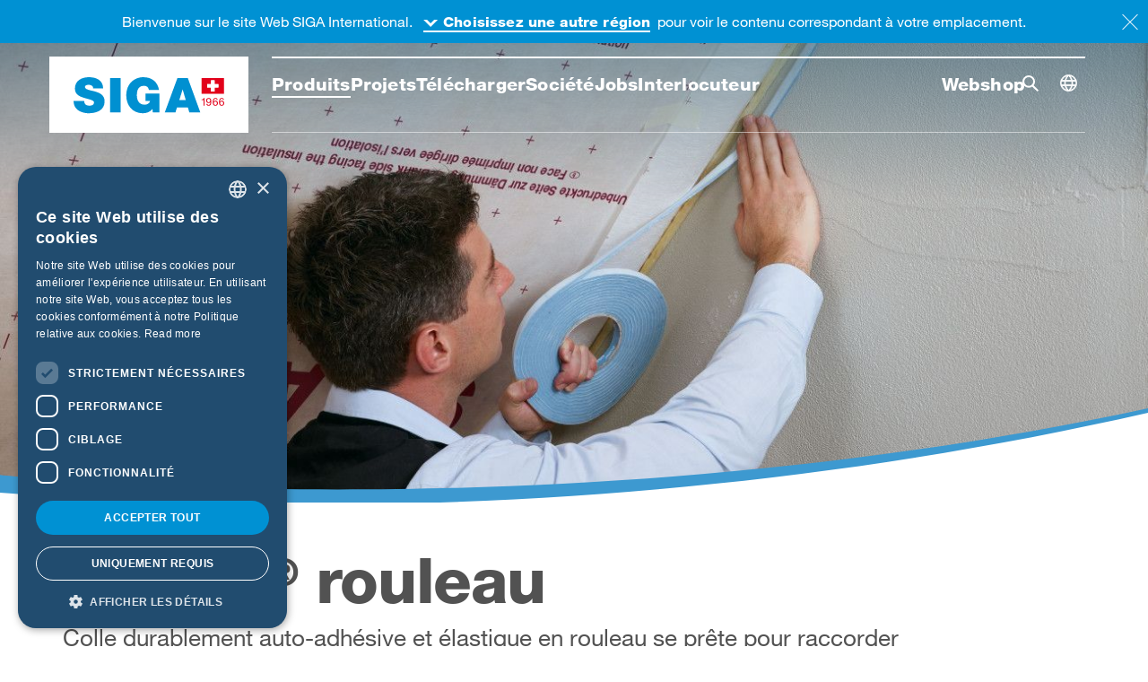

--- FILE ---
content_type: text/html;charset=UTF-8
request_url: https://www.siga.swiss/global_fr/produits/primur/primur-rouleau
body_size: 26194
content:
<!DOCTYPE html><html lang="fr" dir="ltr">
<!--
This website is powered by Neos, the Open Source Content Application Platform licensed under the GNU/GPL.
Neos is based on Flow, a powerful PHP application framework licensed under the MIT license.

More information and contribution opportunities at https://www.neos.io
-->
<head><meta charset="UTF-8" /><title>Primur® rouleau | La colle autoadhésive à dérouler | SIGA | SIGA</title><meta name="description" content="Primur® rouleau | La colle autoadhésive élastique à dérouler pour l’intérieur et l’extérieur. Commandez en ligne sur la boutique SIGA !" /><meta name="keywords" content="adhésif auto-collant" /><meta name="robots" content="index,follow" /><link rel="canonical" href="https://www.siga.swiss/global_en/products/primur/primur-roll" /><link rel="alternate" hreflang="x-default" href="https://www.siga.swiss/global_en/products/primur/primur-roll" /><link rel="alternate" hreflang="en" href="https://www.siga.swiss/global_en/products/primur/primur-roll" /><link rel="alternate" hreflang="fr" href="https://www.siga.swiss/global_fr/produits/primur/primur-rouleau" /><link rel="alternate" hreflang="de-BE" href="https://www.siga.swiss/be_de/produkte/primur/primur-rolle" /><link rel="alternate" hreflang="fr-BE" href="https://www.siga.swiss/be_fr/produits/primur/primur-rouleau" /><link rel="alternate" hreflang="nl-BE" href="https://www.siga.swiss/be_nl/producten/primur/primur-rol" /><link rel="alternate" hreflang="zh-CN" href="https://www.siga.swiss/cn_zh/products/primur/primur-roll" /><link rel="alternate" hreflang="cs-CZ" href="https://www.siga.swiss/cz_cs/produkty/primur/primur-role" /><link rel="alternate" hreflang="de-DE" href="https://www.siga.swiss/de_de/produkte/primur/primur-rolle" /><link rel="alternate" hreflang="et-EE" href="https://www.siga.swiss/ee_et/tooted/primur/primur-rull" /><link rel="alternate" hreflang="fr-FR" href="https://www.siga.swiss/fr_fr/produits/primur/primur-rouleau" /><link rel="alternate" hreflang="en-IE" href="https://www.siga.swiss/ie_en/products/primur/primur-roll" /><link rel="alternate" hreflang="it-IT" href="https://www.siga.swiss/it_it/prodotti/primur/primur-rotolo" /><link rel="alternate" hreflang="lv-LV" href="https://www.siga.swiss/lv_lv/produkti/primur/primur-rullis" /><link rel="alternate" hreflang="lt-LT" href="https://www.siga.swiss/lt_lt/produktai/primur/primur-ritinys" /><link rel="alternate" hreflang="nl-NL" href="https://www.siga.swiss/nl_nl/producten/primur/primur-rol" /><link rel="alternate" hreflang="no-NO" href="https://www.siga.swiss/no_no/produkter/primur/primur-rull" /><link rel="alternate" hreflang="de-AT" href="https://www.siga.swiss/at_de/produkte/primur/primur-rolle" /><link rel="alternate" hreflang="pl-PL" href="https://www.siga.swiss/pl_pl/produkty/primur/primur-rolka" /><link rel="alternate" hreflang="sv-SE" href="https://www.siga.swiss/se_sv/produkter/primur/primur-rulle" /><link rel="alternate" hreflang="de-CH" href="https://www.siga.swiss/ch_de/produkte/primur/primur-rolle" /><link rel="alternate" hreflang="fr-CH" href="https://www.siga.swiss/ch_fr/produits/primur/primur-rouleau" /><link rel="alternate" hreflang="it-CH" href="https://www.siga.swiss/ch_it/prodotti/primur/primur-rotolo" /><link rel="alternate" hreflang="sk-SK" href="https://www.siga.swiss/sk_sk/produkty/primur/primur-roll" /><link rel="alternate" hreflang="en-GB" href="https://www.siga.swiss/gb_en/products/primur/primur-roll" /><meta name="twitter:card" content="summary" /><meta name="twitter:title" content="Primur® rouleau | La colle autoadhésive à dérouler | SIGA
" /><meta name="twitter:description" content="Primur® rouleau | La colle autoadhésive élastique à dérouler pour l’intérieur et l’extérieur. Commandez en ligne à la boutique SIGA !
" /><meta name="twitter:url" content="https://www.siga.swiss/global_fr/produits/primur/primur-rouleau" /><meta name="twitter:image" content="https://www.siga.swiss/_Resources/Persistent/c/e/8/9/ce89504a7f34c5a4af95f245c6dc44e8fe365771/Primur_Rolle_Key_Visual-600x240.jpg" /><meta property="og:type" content="website" /><meta property="og:title" content="Primur® rouleau | La colle autoadhésive à dérouler | SIGA
" /><meta property="og:site_name" content="Pare-vapeur, bandes adhésives, colles et mastics" /><meta property="og:locale" content="fr" /><meta property="og:description" content="Primur® rouleau | La colle autoadhésive élastique à dérouler pour l’intérieur et l’extérieur. Commandez en ligne à la boutique SIGA !
" /><meta property="og:url" content="https://www.siga.swiss/global_fr/produits/primur/primur-rouleau" /><meta property="og:image" content="https://www.siga.swiss/_Resources/Persistent/5/e/d/9/5ed984c25d64db52926819a0ab61cf1c44dddaa0/Primur_Rolle_Key_Visual-1200x480.jpg" /><meta property="og:image:width" content="1200" /><meta property="og:image:height" content="480" /><meta property="og:image:alt" content="Primur_Rolle_Key_Visual.jpg" /><script type="application/ld+json">{"@context":"http:\/\/schema.org\/","@type":"BreadcrumbList","itemListElement":[{"@type":"ListItem","position":1,"name":"Home","item":"https:\/\/www.siga.swiss\/global_fr"},{"@type":"ListItem","position":2,"name":"Produits","item":"https:\/\/www.siga.swiss\/global_fr\/produits"},{"@type":"ListItem","position":3,"name":"Primur(r)","item":"https:\/\/www.siga.swiss\/global_fr\/produits\/primur"},{"@type":"ListItem","position":4,"name":"Primur(r) rouleau","item":"https:\/\/www.siga.swiss\/global_fr\/produits\/primur\/primur-rouleau"}]}</script><script type="application/ld+json">{"@context":"http:\/\/schema.org\/","@type":"WebSite","name":"SIGA-Website","url":"https:\/\/www.siga.swiss\/global_fr"}</script><script type="text/javascript" charset="UTF-8" data-cs-lang="fr" src="//cdn.cookie-script.com/s/d30ad1e57fd5563e586c3db7354de331.js"></script><!-- Google Tag Manager --><script>(function(w,d,s,l,i){w[l]=w[l]||[];w[l].push({'gtm.start':new Date().getTime(),event:'gtm.js'});var f=d.getElementsByTagName(s)[0],j=d.createElement(s),dl=l!='dataLayer'?'&l='+l:'';j.async=true;j.src='https://www.googletagmanager.com/gtm.js?id='+i+dl;f.parentNode.insertBefore(j,f);})(window,document,'script','dataLayer','GTM-MXFWL8H');</script><!-- End Google Tag Manager --><meta name="viewport" content="width=device-width, initial-scale=1" /><meta http-equiv="x-ua-compatible" content="ie=edge" /><link rel="stylesheet" href="https://www.siga.swiss/_Resources/Static/Packages/Internezzo.Neos/Css/Styles.css?bust=33a41d28" media="all" /><script type="text/javascript">var MTIProjectId="1bdff70f-3d60-4323-85f2-6cd9c2d41648";
            (function() {
            var mtiTracking = document.createElement("script");
            mtiTracking.type="text/javascript";
            mtiTracking.async="true";
            mtiTracking.src="/_Resources/Static/Packages/Internezzo.Neos/Js/mtiFontTrackingCode.js";
            (document.getElementsByTagName("head")[0]||document.getElementsByTagName("body")[0]).appendChild( mtiTracking );
            })();</script><script type="application/json" id="internezzoAriConfig">{"minImageWidth":50,"maxImageWidth":6000,"imageWidthRanges":{"smallImages":{"start":50,"end":1000,"interval":10},"largeImages":{"start":1001,"end":4000,"interval":100}}}</script><link rel="apple-touch-icon" sizes="180x180" href="https://www.siga.swiss/_Resources/Static/Packages/Internezzo.Neos/Favicon/apple-touch-icon.png?bust=0e4042d1" /><link rel="icon" sizes="32x32" href="https://www.siga.swiss/_Resources/Static/Packages/Internezzo.Neos/Favicon/favicon-32x32.png?bust=ab2ba6bb" /><link rel="icon" sizes="16x16" href="https://www.siga.swiss/_Resources/Static/Packages/Internezzo.Neos/Favicon/favicon-16x16.png?bust=7a93d8c7" /><link rel="manifest" href="https://www.siga.swiss/_Resources/Static/Packages/Internezzo.Neos/Favicon/site.webmanifest?bust=536f4b2a" /><link rel="mask-icon" href="https://www.siga.swiss/_Resources/Static/Packages/Internezzo.Neos/Favicon/safari-pinned-tab.svg?bust=94957378" color="#0091d3" /><link rel="shortcut icon" type="image/x-icon" href="https://www.siga.swiss/_Resources/Static/Packages/Internezzo.Neos/Favicon/favicon.ico?bust=bdb1fdff" /><meta content="SIGA" name="apple-mobile-web-app-title" /><meta content="SIGA" name="application-name" /><meta name="msapplication-TileColor" content="#0091d3" /><meta name="msapplication-config" content="https://www.siga.swiss/_Resources/Static/Packages/Internezzo.Neos/Favicon/browserconfig.xml?bust=256b305a" /><meta name="theme-color" content="#0091d3" /><script type="application/ld+json">{
"@context": "http://schema.org",
"@id": "https://www.siga.swiss/#organization",
"@type": "Organization",
"name": "SIGA",
"url": "https://www.siga.swiss",
"logo": "https://www.siga.swiss/_Resources/Persistent/0c68fd209510f94a32df7c57a8edcd058f2497fd/SIGA_Logo.svg",
"address": {
 "@type": "PostalAddress",
 "streetAddress": "Rütmattstrasse 7",
 "addressLocality": "Ruswil",
 "addressRegion": "LU",
 "postalCode": "6017",
 "addressCountry": "CH"
 },
"contactPoint": [
{ "@type": "ContactPoint", "telephone": "+41 41 499 69 20", "contactType": "sales", "areaServed": ["DE", "CH", "FR", "AT"], "availableLanguage": ["DE", "EN", "FR"] }
,
{ "@type": "ContactPoint", "telephone": "+41 41 499 69 69", "contactType": "customer support", "areaServed": ["DE", "CH", "FR", "AT"], "availableLanguage": ["DE", "EN", "FR"] }
],
"sameAs": [
"https://webshop.siga.swiss",
"https://www.youtube.com/user/SIGAServicesAG",
"https://www.linkedin.com/company/sigaswiss",
"https://www.facebook.com/siga.swiss",
"https://twitter.com/SIGA_swiss"
]
} </script></head><body class data-siga-currentcountry="global" data-siga-currentlanguage="fr" data-siga-dimensionnotification-detectdimensionuri="/detectdimensions"><!-- Google Tag Manager (noscript) --><noscript><iframe src="https://www.googletagmanager.com/ns.html?id=GTM-MXFWL8H" height="0" width="0" style="display:none;visibility:hidden"></iframe></noscript><!-- End Google Tag Manager (noscript) --><div class="body__content" id="productPage"><header data-siga-header><div class="container"><div class="row header__row"><div class="wrapper--logo" data-siga-header-logo><svg class="svg-logo" xmlns="http://www.w3.org/2000/svg"><symbol viewBox="0 0 222 86" id="siga-logo">
	<path fill="#fff" d="M.479.078H221.52v85.844H.479z"/>
	<path fill="#0090d1" d="M144.89 48.6l3.71-11.821h.106l3.439 11.821zm-16.175 13.7h11.876l1.719-5.482h12.2l1.61 5.482h12.252L154.4 23.938h-11.552zm-13.314 0h7.468V41.187h-15.688v8.22h5.211c-.59 2.847-3.386 4.246-6.127 4.246-7.145 0-8.65-6.287-8.65-9.888 0-2.632-.269-11.175 7.845-11.175a5.616 5.616 0 0 1 5.59 4.781h11.336c-1.72-9.082-7.844-14.346-17.679-14.346-8.6 0-18.913 5.857-18.913 20.473 0 10.906 6.984 19.719 18.323 19.719 4.245 0 8.275-1.4 10.908-4.838zm-47.7 0H79.52V23.938H67.7zM27.036 49.4c0 12.253 12.572 13.81 16.873 13.81 8.6 0 17.73-3.227 17.73-13.217 0-7.095-5.371-9.512-10.8-11.071-5.371-1.4-10.961-2.15-11.121-4.836 0-2.149 2.633-2.578 4.245-2.578a6.13 6.13 0 0 1 3.493.966 2.859 2.859 0 0 1 1.4 3.063h11.168c-.267-9.3-7.685-12.519-16.012-12.519-7.9 0-15.475 3.816-15.475 12.682 0 7.738 6.931 9.4 13 11.12 6.611 1.879 8.277 2.471 8.277 4.409 0 2.847-2.957 3.49-4.891 3.49-2.2 0-4.782-.485-5.641-2.793a7.55 7.55 0 0 1-.43-2.526z"/>
	<g fill="#e2001a">
		<path d="M188.43 34.623h-4.262v4.265h-3.892v-4.265h-4.263v-3.892h4.263v-4.262h3.892v4.262h4.262zm6.3-10.732h-25.021v17.575h25.025z"/>
		<path d="M171.917 54.7v-6.084h-2.2V47.8a5.48 5.48 0 0 0 .838-.065 2.329 2.329 0 0 0 .737-.246 1.68 1.68 0 0 0 .556-.493 1.836 1.836 0 0 0 .311-.789h.778V54.7zM176.61 53.609a1.7 1.7 0 0 0 1.054.336 1.52 1.52 0 0 0 1.4-.81 5.4 5.4 0 0 0 .515-2.471l-.024-.025a2.153 2.153 0 0 1-.814.855 2.178 2.178 0 0 1-1.15.318 2.97 2.97 0 0 1-1.15-.209 2.36 2.36 0 0 1-.843-.58 2.441 2.441 0 0 1-.516-.9 3.678 3.678 0 0 1-.173-1.15 2.983 2.983 0 0 1 .2-1.119 2.534 2.534 0 0 1 .575-.875 2.6 2.6 0 0 1 .886-.567 2.983 2.983 0 0 1 1.125-.2 3.378 3.378 0 0 1 1.125.186 2.145 2.145 0 0 1 .923.641 3.329 3.329 0 0 1 .628 1.24 7.126 7.126 0 0 1 .234 1.991 6.693 6.693 0 0 1-.7 3.384 2.413 2.413 0 0 1-2.245 1.179 2.845 2.845 0 0 1-1.772-.538 2.187 2.187 0 0 1-.8-1.641h1.017a1.3 1.3 0 0 0 .505.955zm2.676-5.3a1.9 1.9 0 0 0-.335-.618 1.575 1.575 0 0 0-.544-.424 1.755 1.755 0 0 0-.755-.156 1.643 1.643 0 0 0-.772.167 1.452 1.452 0 0 0-.515.451 1.929 1.929 0 0 0-.287.638 3.124 3.124 0 0 0-.09.756 1.824 1.824 0 0 0 .126.67 1.879 1.879 0 0 0 .347.574 1.63 1.63 0 0 0 .526.4 1.515 1.515 0 0 0 .677.15 1.689 1.689 0 0 0 .719-.15 1.659 1.659 0 0 0 .551-.405 1.782 1.782 0 0 0 .346-.6 2.113 2.113 0 0 0 .12-.712 2.345 2.345 0 0 0-.114-.745zM186.26 47.453a1.389 1.389 0 0 0-.982-.346 1.616 1.616 0 0 0-1.041.317 2.195 2.195 0 0 0-.617.8 3.914 3.914 0 0 0-.305 1.047 8.6 8.6 0 0 0-.1 1.057l.024.023a2.182 2.182 0 0 1 .892-.85 2.986 2.986 0 0 1 2.323-.054 2.281 2.281 0 0 1 .814.58 2.628 2.628 0 0 1 .509.873 3.231 3.231 0 0 1 .179 1.089 3.508 3.508 0 0 1-.144.973 2.6 2.6 0 0 1-.472.914 2.533 2.533 0 0 1-.874.683 3.033 3.033 0 0 1-1.347.269 2.687 2.687 0 0 1-1.521-.384 2.6 2.6 0 0 1-.886-.981 4.067 4.067 0 0 1-.413-1.317 9.87 9.87 0 0 1-.1-1.388 9.392 9.392 0 0 1 .15-1.7 4.582 4.582 0 0 1 .509-1.453 2.825 2.825 0 0 1 .958-1.019 2.76 2.76 0 0 1 1.508-.384 2.417 2.417 0 0 1 1.676.558 2.342 2.342 0 0 1 .719 1.609H186.7a1.469 1.469 0 0 0-.44-.916zm-1.844 2.835a1.626 1.626 0 0 0-.55.405 1.676 1.676 0 0 0-.341.611 2.427 2.427 0 0 0-.114.75 2.279 2.279 0 0 0 .119.741 1.768 1.768 0 0 0 .341.6 1.641 1.641 0 0 0 .551.4 1.789 1.789 0 0 0 .749.15 1.711 1.711 0 0 0 .737-.15 1.526 1.526 0 0 0 .532-.414 1.874 1.874 0 0 0 .33-.6 2.24 2.24 0 0 0 .113-.712 2.7 2.7 0 0 0-.1-.749 1.658 1.658 0 0 0-.317-.61 1.613 1.613 0 0 0-.539-.413 1.718 1.718 0 0 0-.754-.154 1.782 1.782 0 0 0-.757.145zM193.277 47.453a1.389 1.389 0 0 0-.982-.346 1.619 1.619 0 0 0-1.042.317 2.205 2.205 0 0 0-.617.8 3.913 3.913 0 0 0-.3 1.047 8.41 8.41 0 0 0-.1 1.057l.024.023a2.176 2.176 0 0 1 .892-.85 2.984 2.984 0 0 1 2.322-.054 2.264 2.264 0 0 1 .814.58 2.611 2.611 0 0 1 .509.873 3.207 3.207 0 0 1 .18 1.089 3.546 3.546 0 0 1-.144.973 2.6 2.6 0 0 1-.473.914 2.52 2.52 0 0 1-.873.683 3.037 3.037 0 0 1-1.348.269 2.686 2.686 0 0 1-1.52-.384 2.592 2.592 0 0 1-.886-.981 4.068 4.068 0 0 1-.414-1.317 9.865 9.865 0 0 1-.1-1.388 9.484 9.484 0 0 1 .149-1.7 4.608 4.608 0 0 1 .51-1.453 2.825 2.825 0 0 1 .958-1.019 2.755 2.755 0 0 1 1.508-.384 2.418 2.418 0 0 1 1.676.558 2.351 2.351 0 0 1 .719 1.609h-1.019a1.474 1.474 0 0 0-.443-.916zm-1.844 2.835a1.626 1.626 0 0 0-.55.405 1.678 1.678 0 0 0-.342.611 2.427 2.427 0 0 0-.113.75 2.253 2.253 0 0 0 .119.741 1.768 1.768 0 0 0 .341.6 1.631 1.631 0 0 0 .551.4 1.784 1.784 0 0 0 .748.15 1.708 1.708 0 0 0 .737-.15 1.517 1.517 0 0 0 .532-.414 1.856 1.856 0 0 0 .33-.6 2.24 2.24 0 0 0 .114-.712 2.7 2.7 0 0 0-.1-.749 1.659 1.659 0 0 0-.318-.61 1.6 1.6 0 0 0-.538-.413 1.723 1.723 0 0 0-.755-.154 1.777 1.777 0 0 0-.756.145z"/>
	</g>
	<path fill="#fff" d="M188.429 34.624h-4.262v4.263h-3.892v-4.263h-4.263v-3.893h4.263v-4.262h3.892v4.262h4.262v3.893z"/>
</symbol>
<symbol viewBox="0 0 165 40" id="siga-logo-inverted">
	<g fill="#fff">
		<path d="M158.515 11.657h-4.185v4.187h-3.821v-4.187h-4.184V7.836h4.184V3.651h3.821v4.185h4.185zM164.7 1.121h-24.565v17.254H164.7zM115.768 25.381l3.641-11.608h.1l3.377 11.608zm-15.88 13.451h11.659l1.688-5.381h11.976l1.582 5.381h12.029L125.106 1.167h-11.342zm-13.072 0h7.332V18.1h-15.4v8.071h5.116c-.579 2.795-3.324 4.168-6.015 4.168-7.015 0-8.492-6.173-8.492-9.708 0-2.584-.265-10.971 7.7-10.971a5.513 5.513 0 0 1 5.488 4.694h11.13C91.985 5.439 85.973.27 76.317.27c-8.44 0-18.569 5.751-18.569 20.1 0 10.708 6.857 19.36 17.99 19.36 4.168 0 8.124-1.373 10.709-4.75zm-46.834 0h11.607V1.167H39.982zM.057 26.172C.057 38.2 12.4 39.73 16.623 39.73c8.44 0 17.407-3.168 17.407-12.976 0-6.966-5.274-9.339-10.6-10.87-5.274-1.371-10.762-2.111-10.919-4.747 0-2.11 2.585-2.531 4.167-2.531a6.018 6.018 0 0 1 3.43.948 2.808 2.808 0 0 1 1.37 3.007h10.97C32.186 3.434 24.9.27 16.728.27 8.972.27 1.535 4.016 1.535 12.721c0 7.6 6.805 9.229 12.765 10.918 6.491 1.844 8.126 2.426 8.126 4.328 0 2.8-2.9 3.426-4.8 3.426-2.162 0-4.695-.475-5.538-2.742a7.4 7.4 0 0 1-.422-2.479z"/>
		<path d="M142.3 31.367V25.4h-2.16v-.8a5.4 5.4 0 0 0 .822-.064 2.264 2.264 0 0 0 .724-.242 1.658 1.658 0 0 0 .546-.483 1.8 1.8 0 0 0 .305-.775h.765v8.335zM146.911 30.3a1.666 1.666 0 0 0 1.034.33 1.5 1.5 0 0 0 1.376-.795 5.311 5.311 0 0 0 .5-2.427l-.024-.024a2.178 2.178 0 0 1-1.927 1.151 2.922 2.922 0 0 1-1.129-.2 2.312 2.312 0 0 1-.828-.57 2.378 2.378 0 0 1-.507-.882 3.6 3.6 0 0 1-.17-1.129 2.938 2.938 0 0 1 .2-1.1 2.481 2.481 0 0 1 .565-.859 2.567 2.567 0 0 1 .87-.557 2.938 2.938 0 0 1 1.1-.2 3.309 3.309 0 0 1 1.105.182 2.112 2.112 0 0 1 .906.63 3.267 3.267 0 0 1 .617 1.217 7.007 7.007 0 0 1 .229 1.955 6.577 6.577 0 0 1-.687 3.322 2.373 2.373 0 0 1-2.205 1.158 2.788 2.788 0 0 1-1.739-.529 2.137 2.137 0 0 1-.788-1.611h1a1.271 1.271 0 0 0 .502.938zm2.627-5.207a1.875 1.875 0 0 0-.329-.607 1.551 1.551 0 0 0-.535-.416 1.705 1.705 0 0 0-.741-.154 1.626 1.626 0 0 0-.758.164 1.416 1.416 0 0 0-.505.443 1.863 1.863 0 0 0-.282.627 3.065 3.065 0 0 0-.088.742 1.807 1.807 0 0 0 .123.658 1.86 1.86 0 0 0 .341.563 1.62 1.62 0 0 0 .516.394 1.492 1.492 0 0 0 .665.147 1.665 1.665 0 0 0 .706-.147 1.639 1.639 0 0 0 .541-.4 1.761 1.761 0 0 0 .34-.588 2.081 2.081 0 0 0 .117-.7 2.314 2.314 0 0 0-.111-.729zM156.385 24.253a1.366 1.366 0 0 0-.965-.34 1.587 1.587 0 0 0-1.022.312 2.164 2.164 0 0 0-.606.787 3.856 3.856 0 0 0-.3 1.028 8.468 8.468 0 0 0-.094 1.038l.023.022a2.147 2.147 0 0 1 .876-.834 2.693 2.693 0 0 1 1.2-.258 2.663 2.663 0 0 1 1.075.205 2.235 2.235 0 0 1 .8.569 2.587 2.587 0 0 1 .5.857 3.2 3.2 0 0 1 .176 1.07 3.455 3.455 0 0 1-.142.955 2.543 2.543 0 0 1-.464.9 2.467 2.467 0 0 1-.857.67 2.965 2.965 0 0 1-1.323.265 2.641 2.641 0 0 1-1.493-.377 2.549 2.549 0 0 1-.87-.964 3.993 3.993 0 0 1-.406-1.293 9.634 9.634 0 0 1-.1-1.362 9.322 9.322 0 0 1 .146-1.664 4.535 4.535 0 0 1 .5-1.427 2.773 2.773 0 0 1 .941-1 2.7 2.7 0 0 1 1.481-.377 2.375 2.375 0 0 1 1.645.547 2.3 2.3 0 0 1 .706 1.58h-1a1.448 1.448 0 0 0-.427-.909zm-1.811 2.783a1.614 1.614 0 0 0-.54.4 1.639 1.639 0 0 0-.335.6 2.372 2.372 0 0 0-.112.736 2.231 2.231 0 0 0 .117.728 1.757 1.757 0 0 0 .335.588 1.6 1.6 0 0 0 .541.393 1.739 1.739 0 0 0 .735.148 1.661 1.661 0 0 0 .723-.148 1.5 1.5 0 0 0 .523-.4 1.841 1.841 0 0 0 .324-.6 2.22 2.22 0 0 0 .111-.7 2.642 2.642 0 0 0-.1-.735 1.615 1.615 0 0 0-.312-.6 1.572 1.572 0 0 0-.528-.405 1.677 1.677 0 0 0-.741-.152 1.75 1.75 0 0 0-.741.147zM163.273 24.253a1.362 1.362 0 0 0-.964-.34 1.587 1.587 0 0 0-1.022.312 2.153 2.153 0 0 0-.606.787 3.856 3.856 0 0 0-.3 1.028 8.275 8.275 0 0 0-.094 1.038l.023.022a2.147 2.147 0 0 1 .876-.834 2.933 2.933 0 0 1 2.28-.053 2.222 2.222 0 0 1 .8.569 2.553 2.553 0 0 1 .5.857 3.173 3.173 0 0 1 .177 1.07 3.455 3.455 0 0 1-.142.955 2.543 2.543 0 0 1-.464.9 2.467 2.467 0 0 1-.857.67 2.965 2.965 0 0 1-1.323.265 2.641 2.641 0 0 1-1.493-.377 2.549 2.549 0 0 1-.87-.964 3.993 3.993 0 0 1-.406-1.293 9.634 9.634 0 0 1-.1-1.362 9.322 9.322 0 0 1 .146-1.664 4.486 4.486 0 0 1 .5-1.427 2.773 2.773 0 0 1 .941-1 2.7 2.7 0 0 1 1.48-.377 2.376 2.376 0 0 1 1.646.547 2.309 2.309 0 0 1 .706 1.58h-1a1.444 1.444 0 0 0-.434-.909zm-1.81 2.783a1.6 1.6 0 0 0-.54.4 1.639 1.639 0 0 0-.335.6 2.372 2.372 0 0 0-.112.736 2.231 2.231 0 0 0 .117.728 1.757 1.757 0 0 0 .335.588 1.6 1.6 0 0 0 .541.393 1.739 1.739 0 0 0 .735.148 1.664 1.664 0 0 0 .723-.148 1.5 1.5 0 0 0 .523-.4 1.841 1.841 0 0 0 .324-.6 2.22 2.22 0 0 0 .111-.7 2.679 2.679 0 0 0-.1-.735 1.615 1.615 0 0 0-.312-.6 1.572 1.572 0 0 0-.528-.405 1.683 1.683 0 0 0-.741-.152 1.75 1.75 0 0 0-.741.147z"/>
	</g>
</symbol></svg>
<a href="/global_fr" title="Page d’accueil SIGA"><svg class="svg-header-logo"><use class="logo__mainNav--default" xlink:href="#siga-logo" /><use class="logo__mainNav--open" xlink:href="#siga-logo-inverted" /></svg></a></div><button class="btn btn-primary search--toggle"><span class="sr-only">Recherche bascule</span></button><aside class="searchview d-print-none" role="search"><h2 class="sr-only">Rechercher sur ce site web</h2><div class="searchview__content"><form action="/global_fr/search-results#result" class="form-inline searchbox"><div class="form-group"><label class="sr-only" for="searchbox__input" id="searchbox__label">Rrecherche</label><input aria-labelledby="searchbox__label" class="form-control" id="searchbox__input" name="search" placeholder="Terme de recherche" type="text" autocomplete="off" autocorrect="off" autocapitalize="off" spellcheck="false" /></div><button class="btn btn-primary searchbox__button--submit" role="button" type="submit"><span class="searchbox__button--submit-label sr-only">Lancer la recherche</span></button></form><button class="search--reset"><span class="sr-only"></span></button><button class="search--close"><span class="sr-only"></span></button></div></aside><button class="mainNav--toggle"><span></span><span class="sr-only">Navigation principale</span></button><div class="wrapper--headernav"><nav class="mainNav--wrapper"><ul id="mainNav" class="clearfix"><li class="active"><a href="/global_fr/produits"><span class="nav--text">Produits</span></a><div class="siga__flyout siga__flyout--products" role="menu" data-siga-flyout data-siga-productflyout><div class="siga__flyout--arrow siga__flyout--arrow-products" data-siga-flyout-arrow></div><div class="row"><div class="col-3 col__filter" data-siga-flyout-filter-col><div class="col__scroll--wrapper"><ul class="mainnav__filter"><li class="mainnav__filter--item"><span class="mainnav__filter--text">Catégories</span><ul class="mainnav__subfilter" data-siga-productflyout-filter data-siga-productflyout-filter-productcategories><li class="mainnav__subfilter--item" data-siga-productflyout-filter-identifier="b12d3538-f46c-4fab-88c4-9803b89c68ca"><span class="mainnav__subfilter--text">Membranes</span></li><li class="mainnav__subfilter--item" data-siga-productflyout-filter-identifier="fd766b79-1a86-403b-8df4-65eafaf20372"><span class="mainnav__subfilter--text">Bandes adhésives</span></li><li class="mainnav__subfilter--item" data-siga-productflyout-filter-identifier="6542813d-e8ab-4c94-86ed-c5117cf936ba"><span class="mainnav__subfilter--text">Colle et mastic</span></li><li class="mainnav__subfilter--item" data-siga-productflyout-filter-identifier="09671b5d-1b08-430c-b4a2-9fea00bf46ea"><span class="mainnav__subfilter--text">Primaire</span></li><li class="mainnav__subfilter--item" data-siga-productflyout-filter-identifier="74c7ad34-1d79-4167-a7b8-cf5fa3b480ec"><span class="mainnav__subfilter--text">Équipements</span></li></ul></li><li class="mainnav__filter--item"><span class="mainnav__filter--text">Applications</span><ul class="mainnav__subfilter" data-siga-productflyout-filter data-siga-productflyout-filter-applications><li class="mainnav__subfilter--item" data-siga-productflyout-filter-identifier="814ad11d-4ebc-4977-a026-30e3f2f08070"><span class="mainnav__subfilter--text">Toiture intérieur</span></li><li class="mainnav__subfilter--item" data-siga-productflyout-filter-identifier="02b02b32-e59c-49a8-aa1f-1990f1a242a0"><span class="mainnav__subfilter--text">Toiture extérieur</span></li><li class="mainnav__subfilter--item" data-siga-productflyout-filter-identifier="b0cab812-59c6-462b-bce4-bfa79d289c28"><span class="mainnav__subfilter--text">Construction bois intérieur</span></li><li class="mainnav__subfilter--item" data-siga-productflyout-filter-identifier="6ef94e26-5ea1-4096-946b-a257e0fa4371"><span class="mainnav__subfilter--text">Construction bois extérieur</span></li><li class="mainnav__subfilter--item" data-siga-productflyout-filter-identifier="5d0522f1-b04e-48c7-852e-07bd8072f225"><span class="mainnav__subfilter--text">Construction massive intérieur</span></li><li class="mainnav__subfilter--item" data-siga-productflyout-filter-identifier="e0985326-495d-4b17-8ab3-e81b8a4498dd"><span class="mainnav__subfilter--text">Construction massive extérieur</span></li></ul></li></ul></div></div><div class="col-9 col__navitems col__products"><div class="col__scroll--wrapper"><ul class="row" data-siga-productflyout-products><li data-productcategories="[&quot;b12d3538-f46c-4fab-88c4-9803b89c68ca&quot;]" data-applications="[&quot;814ad11d-4ebc-4977-a026-30e3f2f08070&quot;,&quot;5d0522f1-b04e-48c7-852e-07bd8072f225&quot;,&quot;b0cab812-59c6-462b-bce4-bfa79d289c28&quot;]" class="col-md-3 mainNav__item mainNav__item--product level2"><a href="/global_fr/produits/majrex"><div class="mainNav__image"><div class="img-ari--responsive" data-ari-respectheight data-ari-params="{'id':'b8a72f73-4de2-43c6-9cf8-beff92be064f','name':'flyout_product_image_majrex.jpg','title':'','alt':'','hash':'3780b078c6fa66c7b6d4a761e71cefd317420d1d','maxwidth':'3057','originalwidth':'3057','originalheight':'1320'}"></div></div><div class="mainNav__text">Majrex<sup>&reg;</sup></div></a></li><li data-productcategories="[&quot;b12d3538-f46c-4fab-88c4-9803b89c68ca&quot;]" data-applications="[&quot;814ad11d-4ebc-4977-a026-30e3f2f08070&quot;,&quot;b0cab812-59c6-462b-bce4-bfa79d289c28&quot;]" class="col-md-3 mainNav__item mainNav__item--product level2"><a href="/global_fr/produits/majpell"><div class="mainNav__image"><div class="img-ari--responsive" data-ari-respectheight data-ari-params="{'id':'d7b825c2-e55b-430b-aed4-dacdf88abf16','name':'flyout_product_image_majpell.jpg','title':'','alt':'','hash':'c4c3f8919903475cd9442d2ef772c6203468681f','maxwidth':'3057','originalwidth':'3057','originalheight':'1320'}"></div></div><div class="mainNav__text">Majpell<sup>&reg;</sup></div></a></li><li data-productcategories="[&quot;b12d3538-f46c-4fab-88c4-9803b89c68ca&quot;]" data-applications="[&quot;02b02b32-e59c-49a8-aa1f-1990f1a242a0&quot;]" class="col-md-3 mainNav__item mainNav__item--product level2"><a href="/global_fr/produits/majcoat"><div class="mainNav__image"><div class="img-ari--responsive" data-ari-respectheight data-ari-params="{'id':'511814b4-8e4e-4048-8265-f76df62ed03d','name':'flyout_product_image_majcoat.jpg','title':'','alt':'','hash':'020f278f9c7d948c66cd11b8f78f007eaa10f11b','maxwidth':'3057','originalwidth':'3057','originalheight':'1320'}"></div></div><div class="mainNav__text">Majcoat<sup>&reg;</sup></div></a></li><li data-productcategories="[&quot;b12d3538-f46c-4fab-88c4-9803b89c68ca&quot;]" data-applications="[&quot;6ef94e26-5ea1-4096-946b-a257e0fa4371&quot;]" class="col-md-3 mainNav__item mainNav__item--product level2"><a href="/global_fr/produits/majvest"><div class="mainNav__image"><div class="img-ari--responsive" data-ari-respectheight data-ari-params="{'id':'9098675a-3f81-45e9-bde0-72b70c6dfd41','name':'SIGA_Majvest_200_SOB_Flyout-web.png','title':'','alt':'','hash':'959ab8716a5aaa25ace095b8b25ba305aec14abc','maxwidth':'3060','originalwidth':'3060','originalheight':'1319'}"></div></div><div class="mainNav__text">Majvest<sup>&reg;</sup></div></a></li><li data-productcategories="[&quot;b12d3538-f46c-4fab-88c4-9803b89c68ca&quot;]" data-applications="[&quot;b0cab812-59c6-462b-bce4-bfa79d289c28&quot;,&quot;6ef94e26-5ea1-4096-946b-a257e0fa4371&quot;]" class="col-md-3 mainNav__item mainNav__item--product level2"><a href="/global_fr/produits/wetguard"><div class="mainNav__image"><div class="img-ari--responsive" data-ari-respectheight data-ari-params="{'id':'eb581e08-91ac-4cf5-bedd-2ac22e0342df','name':'SIGA_Wetguard_flyout_product_image.jpg','title':'','alt':'','hash':'d2d78844767f574af774bbaefd65acfaf26c344c','maxwidth':'3057','originalwidth':'3057','originalheight':'1320'}"></div></div><div class="mainNav__text">Wetguard<sup>&reg;</sup></div></a></li><li data-productcategories="[&quot;fd766b79-1a86-403b-8df4-65eafaf20372&quot;]" data-applications="[&quot;814ad11d-4ebc-4977-a026-30e3f2f08070&quot;,&quot;b0cab812-59c6-462b-bce4-bfa79d289c28&quot;]" class="col-md-3 mainNav__item mainNav__item--product level2"><a href="/global_fr/produits/sicrall"><div class="mainNav__image"><div class="img-ari--responsive" data-ari-respectheight data-ari-params="{'id':'4a88933b-5226-43ad-9c54-64bc45df9601','name':'flyout_product_image_sicrall.jpg','title':'','alt':'','hash':'e4e9092c5f1308892a4fd2ecd306016c9e3fcdf1','maxwidth':'3057','originalwidth':'3057','originalheight':'1320'}"></div></div><div class="mainNav__text">Sicrall<sup>&reg;</sup></div></a></li><li data-productcategories="[&quot;fd766b79-1a86-403b-8df4-65eafaf20372&quot;]" data-applications="[&quot;814ad11d-4ebc-4977-a026-30e3f2f08070&quot;]" class="col-md-3 mainNav__item mainNav__item--product level2"><a href="/global_fr/produits/rissan"><div class="mainNav__image"><div class="img-ari--responsive" data-ari-respectheight data-ari-params="{'id':'7525224d-04b4-4e13-9621-63ecd2849ca9','name':'flyout_product_image_rissan.jpg','title':'','alt':'','hash':'47d537f02d6d2a12413d795c80a09102a080deca','maxwidth':'3057','originalwidth':'3057','originalheight':'1320'}"></div></div><div class="mainNav__text">Rissan<sup>&reg;</sup></div></a></li><li data-productcategories="[&quot;6542813d-e8ab-4c94-86ed-c5117cf936ba&quot;]" data-applications="[&quot;02b02b32-e59c-49a8-aa1f-1990f1a242a0&quot;,&quot;814ad11d-4ebc-4977-a026-30e3f2f08070&quot;,&quot;5d0522f1-b04e-48c7-852e-07bd8072f225&quot;,&quot;e0985326-495d-4b17-8ab3-e81b8a4498dd&quot;]" class="col-md-3 mainNav__item mainNav__item--product level2 active"><a href="/global_fr/produits/primur"><div class="mainNav__image"><div class="img-ari--responsive" data-ari-respectheight data-ari-params="{'id':'c477d3c0-a4c4-4db2-998f-471e84ae9d3c','name':'flyout_product_image_primur.jpg','title':'','alt':'','hash':'c4e3902423785d4c8599e86ddbcb02b948d5a166','maxwidth':'3057','originalwidth':'3057','originalheight':'1320'}"></div></div><div class="mainNav__text">Primur<sup>&reg;</sup></div></a></li><li data-productcategories="[&quot;fd766b79-1a86-403b-8df4-65eafaf20372&quot;]" data-applications="[&quot;02b02b32-e59c-49a8-aa1f-1990f1a242a0&quot;,&quot;814ad11d-4ebc-4977-a026-30e3f2f08070&quot;,&quot;6ef94e26-5ea1-4096-946b-a257e0fa4371&quot;]" class="col-md-3 mainNav__item mainNav__item--product level2"><a href="/global_fr/produits/wigluv"><div class="mainNav__image"><div class="img-ari--responsive" data-ari-respectheight data-ari-params="{'id':'8c0d0289-131c-4aa1-a7da-144683040c9a','name':'flyout_product_image_wigluv.jpg','title':'','alt':'','hash':'86c713d73b2fa969987c4418a22abf0d5a4f787f','maxwidth':'3057','originalwidth':'3057','originalheight':'1320'}"></div></div><div class="mainNav__text">Wigluv<sup>&reg;</sup></div></a></li><li data-productcategories="[&quot;fd766b79-1a86-403b-8df4-65eafaf20372&quot;]" data-applications="[&quot;5d0522f1-b04e-48c7-852e-07bd8072f225&quot;,&quot;e0985326-495d-4b17-8ab3-e81b8a4498dd&quot;,&quot;b0cab812-59c6-462b-bce4-bfa79d289c28&quot;,&quot;6ef94e26-5ea1-4096-946b-a257e0fa4371&quot;]" class="col-md-3 mainNav__item mainNav__item--product level2"><a href="/global_fr/produits/fentrim"><div class="mainNav__image"><div class="img-ari--responsive" data-ari-respectheight data-ari-params="{'id':'a1b529b1-6a53-4f9c-8f1f-84569db0dfd1','name':'flyout_product_image_fentrim.jpg','title':'','alt':'','hash':'429ccf91302e2e2c73b36e42574e7118f478eeea','maxwidth':'3057','originalwidth':'3057','originalheight':'1320'}"></div></div><div class="mainNav__text">Fentrim<sup>&reg;</sup></div></a></li><li data-productcategories="[&quot;fd766b79-1a86-403b-8df4-65eafaf20372&quot;]" data-applications="[&quot;814ad11d-4ebc-4977-a026-30e3f2f08070&quot;,&quot;b0cab812-59c6-462b-bce4-bfa79d289c28&quot;]" class="col-md-3 mainNav__item mainNav__item--product level2"><a href="/global_fr/produits/corvum"><div class="mainNav__image"><div class="img-ari--responsive" data-ari-respectheight data-ari-params="{'id':'793440ff-3789-4fe1-987a-85914f62f442','name':'flyout_product_image_corvum.jpg','title':'','alt':'','hash':'071e8166f9321e644a157359715ba68793c4a1e3','maxwidth':'3057','originalwidth':'3057','originalheight':'1320'}"></div></div><div class="mainNav__text">Corvum<sup>&reg;</sup></div></a></li><li data-productcategories="[&quot;6542813d-e8ab-4c94-86ed-c5117cf936ba&quot;]" data-applications="[&quot;5d0522f1-b04e-48c7-852e-07bd8072f225&quot;,&quot;e0985326-495d-4b17-8ab3-e81b8a4498dd&quot;]" class="col-md-3 mainNav__item mainNav__item--product level2"><a href="/global_fr/produits/meltell"><div class="mainNav__image"><div class="img-ari--responsive" data-ari-respectheight data-ari-params="{'id':'55e60208-fbf9-4d9e-8576-0c625734dc78','name':'flyout_product_image_meltell.jpg','title':'','alt':'','hash':'aac08c904534f14e96f4c05f1dea2f95b6e2a523','maxwidth':'3057','originalwidth':'3057','originalheight':'1320'}"></div></div><div class="mainNav__text">Meltell<sup>&reg;</sup></div></a></li><li data-productcategories="[&quot;fd766b79-1a86-403b-8df4-65eafaf20372&quot;]" data-applications="[&quot;814ad11d-4ebc-4977-a026-30e3f2f08070&quot;,&quot;b0cab812-59c6-462b-bce4-bfa79d289c28&quot;,&quot;5d0522f1-b04e-48c7-852e-07bd8072f225&quot;,&quot;02b02b32-e59c-49a8-aa1f-1990f1a242a0&quot;]" class="col-md-3 mainNav__item mainNav__item--product level2"><a href="/global_fr/produits/twinet"><div class="mainNav__image"><div class="img-ari--responsive" data-ari-respectheight data-ari-params="{'id':'c00c74e8-0ff6-4a98-bd3c-81e40c2ec362','name':'product_twinet.jpg','title':'','alt':'','hash':'35796c08f262cac005955bde00d2509f0af53da3','maxwidth':'3057','originalwidth':'3057','originalheight':'1320'}"></div></div><div class="mainNav__text">Twinet<sup>&reg;</sup></div></a></li><li data-productcategories="[&quot;09671b5d-1b08-430c-b4a2-9fea00bf46ea&quot;]" data-applications="[&quot;5d0522f1-b04e-48c7-852e-07bd8072f225&quot;,&quot;02b02b32-e59c-49a8-aa1f-1990f1a242a0&quot;]" class="col-md-3 mainNav__item mainNav__item--product level2"><a href="/global_fr/produits/dockskin"><div class="mainNav__image"><div class="img-ari--responsive" data-ari-respectheight data-ari-params="{'id':'ebe04082-99ea-4438-8196-b5aa3b5edd87','name':'flyout_product_image_dockskin.jpg','title':'','alt':'','hash':'a77068ee825abe23fbe07e197482595ad831336b','maxwidth':'3057','originalwidth':'3057','originalheight':'1320'}"></div></div><div class="mainNav__text">Dockskin<sup>&reg;</sup></div></a></li><li data-productcategories="[&quot;6542813d-e8ab-4c94-86ed-c5117cf936ba&quot;,&quot;fd766b79-1a86-403b-8df4-65eafaf20372&quot;,&quot;74c7ad34-1d79-4167-a7b8-cf5fa3b480ec&quot;]" data-applications="[&quot;02b02b32-e59c-49a8-aa1f-1990f1a242a0&quot;]" class="col-md-3 mainNav__item mainNav__item--product level2"><a href="/global_fr/produits/accessoires"><div class="mainNav__image"><div class="img-ari--responsive" data-ari-respectheight data-ari-params="{'id':'057a01e3-5d53-46c8-a37d-1e5c4eb4c709','name':'flyout_product_image_accessories.jpg','title':'','alt':'','hash':'e60f79ad03906c69d49814065ff166775983d52a','maxwidth':'3057','originalwidth':'3057','originalheight':'1320'}"></div></div><div class="mainNav__text">Accessoires</div></a></li><li data-productcategories="[&quot;74c7ad34-1d79-4167-a7b8-cf5fa3b480ec&quot;]" data-applications="[]" class="col-md-3 mainNav__item mainNav__item--product level2"><a href="/global_fr/produits/materiel-dapplication"><div class="mainNav__image"><div class="img-ari--responsive" data-ari-respectheight data-ari-params="{'id':'cf9892b8-7020-4073-9a5e-8478be09dbd9','name':'flyout_product_image_tools.jpg','title':'','alt':'','hash':'58100408980fe2f8bbee6c0b38ca4bef64bfd518','maxwidth':'3057','originalwidth':'3057','originalheight':'1320'}"></div></div><div class="mainNav__text">Matériel d'application</div></a></li></ul></div><div class="btn btn--secondary btn--default"><p class="btn--linked"><a href="/global_fr/produits">Voir tous les produits</a></p></div></div></div><div class="siga__flyout--close" data-siga-flyout-close><span></span></div></div></li><li><a href="/global_fr/projects"><span class="nav--text">Projets</span></a><div class="siga__flyout" role="menu" data-siga-flyout><div class="siga__flyout--arrow" data-siga-flyout-arrow></div><div class="row"><div class="col-12 col__navitems"><div class="col__scroll--wrapper"><ul class="row"><li class="col-md-3 mainNav__item level2"><a href="/global_fr/projects/immeubles-residentiels"><div class="mainNav__image"><div class="img-ari--responsive" data-ari-params="{'id':'a5a0713a-f3f9-444f-a70a-1f1ed95ca75b','name':'SIGA_project_Tillamook_Row_net_zero_community_Portland_OR.jpg','title':'','alt':'','hash':'c407d89c5df51c0428212ae4c73c23e2a5b5cd6f','maxwidth':'2000','originalwidth':'2000','originalheight':'1110'}" style="padding-bottom: 55.5%"></div></div><div class="mainNav__text">Immeubles résidentiels</div></a></li><li class="col-md-3 mainNav__item level2"><a href="/global_fr/projects/immeubles-commerciaux"><div class="mainNav__image"><div class="img-ari--responsive" data-ari-params="{'id':'9b105553-1f31-47cf-b92b-c7313de5d8c7','name':'SIGA_Preola_720x400.jpg','title':'','alt':'','hash':'f4e6f20b64160ff1704771e1171a27c045e8423a','maxwidth':'720','originalwidth':'720','originalheight':'400'}" style="padding-bottom: 55.555555555556%"></div></div><div class="mainNav__text">Immeubles commerciaux</div></a></li><li class="col-md-3 mainNav__item level2"><a href="/global_fr/projects/projets-a-usage-mixte"><div class="mainNav__image"><div class="img-ari--responsive" data-ari-params="{'id':'58c493af-7603-4c54-a5ab-7b0786af8ec9','name':'SIGA-Opale-Ch%C3%A0ne-Bourg-Geneva-Fentrim-720x400.jpg','title':'','alt':'','hash':'2db5018cc2dfbbbfa7788d8ff92d70e2b5c5c85c','maxwidth':'720','originalwidth':'720','originalheight':'400'}" style="padding-bottom: 55.555555555556%"></div></div><div class="mainNav__text">Projets à usage mixte</div></a></li><li class="col-md-3 mainNav__item level2"><a href="/global_fr/projects/maison-passive"><div class="mainNav__image"><div class="img-ari--responsive" data-ari-params="{'id':'6bcb6351-f244-42e1-bf65-836cdb1a3b07','name':'Teaser-Passive_House_Kindergarten_Beijing_China_SIGA.jpg','title':'','alt':'','hash':'f91714d22bbe27e13cc581428b78cb6f860fc5ee','maxwidth':'720','originalwidth':'720','originalheight':'400'}" style="padding-bottom: 55.555555555556%"></div></div><div class="mainNav__text">Maison passive</div></a></li><li class="col-md-3 mainNav__item level2"><a href="/global_fr/projects/renovation"><div class="mainNav__image"><div class="img-ari--responsive" data-ari-params="{'id':'b622edcc-32d8-48b4-861c-468c97a157f8','name':'SIGA-Single-home-Bulgaria-D1-Construction-720x400.jpg','title':'','alt':'','hash':'acacc58be3db6992160c002fa3454cb0a050b6a3','maxwidth':'720','originalwidth':'720','originalheight':'400'}" style="padding-bottom: 55.555555555556%"></div></div><div class="mainNav__text">Rénovation</div></a></li></ul></div><div class="btn btn--secondary btn--default"><p class="btn--linked"><a href="/global_fr/projects">Voir tous les projets</a></p></div></div></div><div class="siga__flyout--close" data-siga-flyout-close><span></span></div></div></li><li class><a href="/global_fr/telechargements"><span class="nav--text">Télécharger</span></a></li><li><a href="/global_fr/a-propos-de-nous"><span class="nav--text">Société</span></a><div class="siga__flyout" role="menu" data-siga-flyout><div class="siga__flyout--arrow" data-siga-flyout-arrow></div><div class="row"><div class="col-12 col__navitems"><div class="col__scroll--wrapper"><ul class="row"><li class="col-md-3 mainNav__item level2"><a href="/global_fr/a-propos-de-nous/vision"><div class="mainNav__image"><div class="img-ari--responsive" data-ari-params="{'id':'092b4d4e-f8dc-499d-b955-833a32befe2f','name':'SIGA-Vision-Text.jpg','title':'','alt':'','hash':'24f88d3a19be93766def08abff99f6b309061577','maxwidth':'15945','originalwidth':'15945','originalheight':'8858'}" style="padding-bottom: 55.553465036061%"></div></div><div class="mainNav__text">Vision</div></a></li><li class="col-md-3 mainNav__item level2"><a href="/global_fr/a-propos-de-nous/culture-dentreprise"><div class="mainNav__image"><div class="img-ari--responsive" data-ari-params="{'id':'63fc50d7-2fa1-4f87-a353-98fc26b00f9d','name':'Headerbild_Scrum_Team_720x400px_DSC00239.png','title':'','alt':'','hash':'6b3f12040cfe15ccaa54c89106a1516afd3d9f41','maxwidth':'720','originalwidth':'720','originalheight':'400'}" style="padding-bottom: 55.555555555556%"></div></div><div class="mainNav__text">Culture d'entreprise</div></a></li><li class="col-md-3 mainNav__item level2"><a href="/global_fr/a-propos-de-nous/engagement-social"><div class="mainNav__image"><div class="img-ari--responsive" data-ari-params="{'id':'1587328b-098f-413a-9d34-f3d32aae07f2','name':'Santa_Teresa_Nicaragua_Social_Commitment_SIGA_1500x750.jpg','title':'','alt':'','hash':'9feae8cebd699bd1c31688c98583309a695eb81d','maxwidth':'1350','originalwidth':'1350','originalheight':'750'}" style="padding-bottom: 55.555555555556%"></div></div><div class="mainNav__text">Engagement social</div></a></li><li class="col-md-3 mainNav__item level2"><a href="/global_fr/carriere"><div class="mainNav__image"><div class="img-ari--responsive" data-ari-params="{'id':'2eb5883d-2ec1-4de8-8f8f-a4e1ad4d571f','name':'SIGA_WEB-53-Karriere-Job-720x400.jpg','title':'','alt':'','hash':'0c44ed93b97a3b126c1354345affb3044d2f0263','maxwidth':'720','originalwidth':'720','originalheight':'400'}" style="padding-bottom: 55.555555555556%"></div></div><div class="mainNav__text">Carrière</div></a></li><li class="col-md-3 mainNav__item level2"><a href="/global_fr/a-propos-de-nous/siga-news"><div class="mainNav__image"><div class="img-ari--responsive" data-ari-params="{'id':'9231bc02-6291-4a92-afda-ebdc0df79404','name':'SIGA_news_en_header.jpg','title':'','alt':'','hash':'abf95f514745883217797f085ff7a68adf54293f','maxwidth':'2873','originalwidth':'2873','originalheight':'1595'}" style="padding-bottom: 55.516881308737%"></div></div><div class="mainNav__text">Le blog SIGA</div></a></li><li class="col-md-3 mainNav__item level2"><a href="/global_fr/a-propos-de-nous/foires-commerciales"><div class="mainNav__image"><div class="img-ari--responsive" data-ari-params="{'id':'8bafad2e-8824-4582-ad25-da11398598ca','name':'BAU_23-09_1500x750px.jpg','title':'','alt':'','hash':'acf7ae85a7907f6a955f8bfb11d9a5351f2ec229','maxwidth':'1350','originalwidth':'1350','originalheight':'750'}" style="padding-bottom: 55.555555555556%"></div></div><div class="mainNav__text">Foires commerciales</div></a></li><li class="col-md-3 mainNav__item level2"><a href="/global_fr/a-propos-de-nous/sites"><div class="mainNav__image"><div class="img-ari--responsive" data-ari-params="{'id':'664a0ac5-2920-4a61-8ca7-51e158ff7cbc','name':'SIGA-Schachen-Startbild.jpg','title':'','alt':'','hash':'7e6ab72a889b24957a44209b0810a1635049d0ea','maxwidth':'5090','originalwidth':'5090','originalheight':'2827'}" style="padding-bottom: 55.540275049116%"></div></div><div class="mainNav__text">Sites</div></a></li></ul></div><div class="btn btn--secondary btn--default"><p class="btn--linked"><a href="/global_fr/a-propos-de-nous">En savoir plus sur nous</a></p></div></div></div><div class="siga__flyout--close" data-siga-flyout-close><span></span></div></div></li><li class><a href="https://jobs.siga.swiss/fr"><span class="nav--text">Jobs</span></a></li><li class><a href="/global_fr/services/conseilleres"><span class="nav--text">Interlocuteur</span></a></li></ul></nav><nav class="rightNav--wrapper"><ul id="rightNav" class="clearfix"><li><a target="_blank" rel="noopener external" href="https://shop.siga.swiss/"><span class="nav--text">Webshop</span></a></li></ul></nav><div class="nav__dimension-switcher clearfix" data-nezzo-header-dimension-switch><button class="btn btn-primary dimension-switcher--toggle" data-nezzo-header-dimension-switch-btn><span class="sr-only">Toggle dimension switcher</span></button><div class="dimension-switcher--arrow" data-nezzo-header-dimension-switch-arrow></div><select class="select--prettify" data-siga-dimensionswitcher="1"><option value="https://www.siga.swiss/global_en/products/primur/primur-roll" data-siga-country="global" data-siga-language="en">Global (EN)</option><option value="https://www.siga.swiss/global_fr/produits/primur/primur-rouleau" data-siga-country="global" data-siga-language="fr" selected="selected">Global (FR)</option><option value="https://www.siga.swiss/be_de/produkte/primur/primur-rolle" data-siga-country="be" data-siga-language="de">Belgien (DE)</option><option value="https://www.siga.swiss/be_fr/produits/primur/primur-rouleau" data-siga-country="be" data-siga-language="fr">Belgique (FR)</option><option value="https://www.siga.swiss/be_nl/producten/primur/primur-rol" data-siga-country="be" data-siga-language="nl">België (NL)</option><option value="https://www.siga.swiss/cn_zh/products/primur/primur-roll" data-siga-country="cn" data-siga-language="zh">中国</option><option value="https://www.siga.swiss/cz_cs/produkty/primur/primur-role" data-siga-country="cz" data-siga-language="cs">Česko</option><option value="https://www.siga.swiss/de_de/produkte/primur/primur-rolle" data-siga-country="de" data-siga-language="de">Deutschland</option><option value="https://www.siga.swiss/ee_et/tooted/primur/primur-rull" data-siga-country="ee" data-siga-language="et">Eesti</option><option value="https://www.siga.swiss/fr_fr/produits/primur/primur-rouleau" data-siga-country="fr" data-siga-language="fr">France</option><option value="https://www.siga.swiss/ie_en/products/primur/primur-roll" data-siga-country="ie" data-siga-language="en">Ireland</option><option value="https://www.siga.swiss/it_it/prodotti/primur/primur-rotolo" data-siga-country="it" data-siga-language="it">Italia</option><option value="https://www.siga.swiss/lv_lv/produkti/primur/primur-rullis" data-siga-country="lv" data-siga-language="lv">Latvija</option><option value="https://www.siga.swiss/lt_lt/produktai/primur/primur-ritinys" data-siga-country="lt" data-siga-language="lt">Lietuva</option><option value="https://www.siga.swiss/nl_nl/producten/primur/primur-rol" data-siga-country="nl" data-siga-language="nl">Nederland</option><option value="https://www.siga.swiss/no_no/produkter/primur/primur-rull" data-siga-country="no" data-siga-language="no">Norge</option><option value="https://www.siga.swiss/at_de/produkte/primur/primur-rolle" data-siga-country="at" data-siga-language="de">Österreich</option><option value="https://www.siga.swiss/pl_pl/produkty/primur/primur-rolka" data-siga-country="pl" data-siga-language="pl">Polska</option><option value="https://www.siga.swiss/se_sv/produkter/primur/primur-rulle" data-siga-country="se" data-siga-language="sv">Sverige</option><option value="https://www.siga.swiss/ch_de/produkte/primur/primur-rolle" data-siga-country="ch" data-siga-language="de">Schweiz (DE)</option><option value="https://www.siga.swiss/ch_fr/produits/primur/primur-rouleau" data-siga-country="ch" data-siga-language="fr">Suisse (FR)</option><option value="https://www.siga.swiss/ch_it/prodotti/primur/primur-rotolo" data-siga-country="ch" data-siga-language="it">Svizzera (IT)</option><option value="https://www.siga.swiss/sk_sk/produkty/primur/primur-roll" data-siga-country="sk" data-siga-language="sk">Slovensko</option><option value="https://www.siga.swiss/gb_en/products/primur/primur-roll" data-siga-country="gb" data-siga-language="en">United Kingdom</option></select></div><div class="nav__content--mobile"><div class="content--contact"><div class="contact--name"> SIGA</div><div class="contact--street"> Rütmattstrasse 7</div><div class="contact--pc-locality"> CH-6017  Ruswil</div><div class="contact--methods"><div class="neos-contentcollection"><div class="contact--method-link"><a target="_blank" rel="noopener external" href="//www.google.com/maps/search/?api=1&amp;query=SIGA%20R%C3%BCtmattstrasse%207%2C%206017%20Ruswil">Afficher sur la carte</a></div><div class="contact--method-link"><a href="/global_fr/service/contact">Formulaire de contact</a></div></div></div></div></div></div></div></div></header><div role="banner" class="header--image-wrapper"><div class="img-ari--responsive" data-ari-params="{'id':'ba0827dc-cc0c-41ed-b64f-e2377d50b87f','name':'Primur_Rolle_Key_Visual.jpg','title':'Primur® rouleau | La colle autoadhésive à dérouler | SIGA','alt':'Raccordement d’écrans sur maçonneries crépies à l’intérieur et l’extérieur avec l’adhésif Primur®','hash':'6facfa91df2a126611561787d7c7c3f48839236a','maxwidth':'4000','originalwidth':'4000','originalheight':'1600'}" style="padding-bottom: 40%"></div><svg class="colored-curve" viewbox="0 0 1600 140"><path fill="currentColor" d="m0,111.60395c505,40.2 1066.6079,13.23951 1600.6079,-108.26049l-0.6079,137.11236l-1600,0l0,-28.85187"></path><path fill="#3d99d0" d="M0,120.1c505,40.2,1066,10.2,1600-111.3c0,0,0-7.7,0-6.4C777.7,180.2,0,95.4,0,95.4v24.2"></path></svg></div><main><div class="container page__title-lead--area"><div class="row"><div class="col-12 col-lg-10 page__title"><h1 class="pageTitle">Primur<sup>&reg;</sup> rouleau</h1></div><div class="col-12 col-lg-10 page__lead"><p class="content--lead">Colle durablement auto-adhésive et élastique en rouleau se prête pour raccorder des lés en les collant sur divers supports en intérieur et en extérieur.</p></div></div></div><div class="content--multicolumns content--threecolumns content--highlighted content--usp"><div class="container"><div class="row neos-contentcollection"><div class="col-12 col-lg-4"><div class="row wrapper__row--usp"><div class="col-2 svg-icon-usp"></div><div class="col-10 usp--wrapper"><p><strong>pouvoir adhésif extrême sans temps de séchage</strong></p><p>jonctions intérieures et extérieures immédiatement résistantes</p></div></div></div><div class="col-12 col-lg-4"><div class="row wrapper__row--usp"><div class="col-2 svg-icon-usp"></div><div class="col-10 usp--wrapper"><p><strong>application de Primur en rouleau avant le montage du pare-vapeur</strong></p><p>propre et économise 50% du temps de travail</p></div></div></div><div class="col-12 col-lg-4"><div class="row wrapper__row--usp"><div class="col-2 svg-icon-usp"></div><div class="col-10 usp--wrapper"><p><strong>épaisseur constante de 4 mm et souplesse</strong></p><p>absorbe les mouvements de la construction de manière fiable</p></div></div></div></div></div></div><div class="content--product content--multicolumns content--6633columns"><div class="container"><div class="row" data-nowrapping><div class="col-12 col-lg-8"><div class="neos-contentcollection"><div class="product-variant" data-siga-productvariant="0" id="productVariant0"><div class="row"><div class="col-12 col-lg-6 product-variant--image"><div class="img-ari--responsive" data-ari-maxheight="330" data-ari-params="{'id':'ec0eb360-3b8b-41c1-84e0-aa47caeab40c','name':'Primur_Rolle_A.png','title':'','alt':'','hash':'344dc4c544dc6c261c31fdda12e2d78ce73596fc','maxwidth':'3596','originalwidth':'3596','originalheight':'2293'}" style="padding-bottom: 63.765294771969%"></div></div><div class="col-12 col-lg-6"><div class="product-variant--info product-variant-info--visible"><dl class="product--properties"><dt>Largeur</dt><dd> 12 mm</dd><dt>Longueur</dt><dd> 8 m</dd><dt>Carton</dt><dd> 10 rouleaux</dd></dl></div><div class="product-variant--info" data-siga-productvariant-expandabledata="1"><dl class="product--properties"><dt>Palette</dt><dd> 40 cartons</dd><dt>Référence</dt><dd> 3540-1208</dd><dt>Code EAN Carton</dt><dd>7640105090662</dd><dt>Code EAN Rouleau</dt><dd>7640105090563</dd></dl></div><div class="btn btn--secondary btn--default btn--visible product-variant__btn" data-siga-productvariant-expand-trigger="1"><p class="btn--linked"><a href="#productVariant0">Afficher l’information</a></p></div><div class="btn btn--secondary btn--default btn--hidden product-variant__btn" data-siga-productvariant-collapse-trigger="1"><p class="btn--linked"><a href="#productVariant0">Masquer les informations</a></p></div><div class="btn__wrapper--cta"><div class="btn btn--secondary btn--cta btn--default"><a href="https://shop.siga.swiss/global-en/product/primur/3540-1208" target="_blank">Acheter maintenant</a></div></div></div></div></div><script type="application/ld+json">{"@context":"http:\/\/schema.org","@type":"Product","name":"Primur<sup>&reg;</sup> rouleau","image":["https:\/\/www.siga.swiss\/_Resources\/Persistent\/3\/4\/4\/d\/344dc4c544dc6c261c31fdda12e2d78ce73596fc\/Primur%20Rolle%20A.png","https:\/\/www.siga.swiss\/_Resources\/Persistent\/6\/f\/a\/c\/6facfa91df2a126611561787d7c7c3f48839236a\/Primur_Rolle_Key_Visual.jpg"],"description":"Colle durablement auto-adh\u00e9sive et \u00e9lastique en rouleau se pr\u00eate pour raccorder des l\u00e9s en les collant sur divers supports en int\u00e9rieur et en ext\u00e9rieur.","mpn":" 3540-1208","brand":{"@type":"Thing","name":"Primur<sup>&reg;</sup>"}} </script></div></div><div class="col-12 col-lg-4"><div data-scroll-to-fixed><div class="neos-contentcollection"><a href="/global_fr/services/conseilleres" class="teaser--wrapper"><div class="teaser--body"><h3><span class="teaser--title">Trouvez votre interlocuteur SIGA local</span></h3><div class="teaser-headline--color"></div><p class="teaser-text--grow">Contactez votre interlocuteur SIGA régional pour obtenir une assistance technique et commerciale.</p><div class="teaser--footer"><div class="btn btn--secondary btn--default"><p>Lire la suite</p></div></div></div></a></div><div class="neos-contentcollection"></div></div></div></div></div></div><div class="content--multicolumns content--product-accordion"><svg class="svg-icon-download-select" xmlns="http://www.w3.org/2000/svg"><symbol id="svgDownloadSelect" viewBox="0 0 27 16"><polygon fill="#0090D1" points="24.715,0 13.254,11.462 1.793,0 0,1.793 13.254,15.047 26.508,1.793 "/></symbol></svg>
<div class="container"><div class="siga-accordion siga-accordion-collapsed" data-siga-accordion="1"><div class="accordion-trigger" data-siga-accordion-trigger="1"><h2>Téléchargements<svg class="svg-icon-download-select-use"><use xlink:href="#svgDownloadSelect" /></svg></h2></div><div class="siga-accordion-items" data-siga-accordion-items="1"><div class="form-custom-control"><select class="custom-select" data-siga-productdownloads-countryselect="1" id="siga-productdownloads-countryselect"><option>Veuillez sélectionner un pays</option><option value="de">Allemagne</option><option value="au">Australie</option><option value="at">Autriche</option><option value="be">Belgique</option><option value="dk">Danemark</option><option value="es">Espagne</option><option value="ee">Estonie</option><option value="fi">Finlande</option><option value="fr">France</option><option value="hu">Hongrie</option><option value="ie">Irlande</option><option value="it">Italie</option><option value="lv">Lettonie</option><option value="lt">Lituanie</option><option value="lu">Luxembourg</option><option value="no">Norvège</option><option value="nz">Nouvelle-Zélande</option><option value="nl">Pays-Bas</option><option value="pl">Pologne</option><option value="gb">Royaume-Uni</option><option value="sk">Slovaquie</option><option value="se">Suède</option><option value="ch">Suisse</option><option value="cz">Tchéquie</option></select></div><div class="siga-downloadcenter-downloadgroup--hidden"><div class="siga-downloadcenter-downloadgroup downloadcenter--no-product"><a target="_blank" rel="noopener external" data-siga-download="1" href="https://siga.canto.global/direct/document/5m6nivd65p4g137epa9p8afl03/aMhPtGX6oGo5D1Lrvnw41GZ49HU/original?content-type=application%2Fpdf&amp;name=SIGA_Primur_roll_product_data_sheet_PDS_en.pdf" title class="siga-downloadcenter__element row" data-assetname="Primur Roll Product Data Sheet" data-category="Product data sheet (PDS)" data-countries="[&quot;au&quot;,&quot;gb&quot;,&quot;nz&quot;,&quot;ie&quot;]"><div class="downloadcenter-title--wrapper col-lg-10"><div class="row"><div class="downloadcenter--title col-lg-6">Primur Roll Product Data Sheet</div><div class="downloadcenter--languages col-lg-3"><ul><li>en</li></ul></div><div class="downloadcenter--versiondate col-lg-2">17.03.2021</div></div></div><div class="downloadcenter--btn col-lg-2"><div class="downloadcenter--btn-wrapper"><span class="downloadcenter--info">PDF (271 kB)</span><span class="downloadcenter--icon"><span class="icon-download"></span></span></div></div></a></div><div class="siga-downloadcenter-downloadgroup downloadcenter--no-product"><a target="_blank" rel="noopener external" data-siga-download="1" href="https://siga.canto.global/direct/document/fgid9ip7at1pf3gsrad5a6sa3v/CEmRy0Rw4OfDDSoZNbWtl6f3Ss0/original?content-type=application%2Fpdf&amp;name=SIGA_Primur_Rolle_Produktdatenblatt_PDS_de.pdf" title class="siga-downloadcenter__element row" data-assetname="Primur Rolle Produktdatenblatt" data-category="Product data sheet (PDS)" data-countries="[&quot;it&quot;,&quot;lu&quot;,&quot;at&quot;,&quot;ch&quot;,&quot;de&quot;,&quot;be&quot;]"><div class="downloadcenter-title--wrapper col-lg-10"><div class="row"><div class="downloadcenter--title col-lg-6">Primur Rolle Produktdatenblatt</div><div class="downloadcenter--languages col-lg-3"><ul><li>de</li></ul></div><div class="downloadcenter--versiondate col-lg-2">17.03.2021</div></div></div><div class="downloadcenter--btn col-lg-2"><div class="downloadcenter--btn-wrapper"><span class="downloadcenter--info">PDF (322 kB)</span><span class="downloadcenter--icon"><span class="icon-download"></span></span></div></div></a></div><div class="siga-downloadcenter-downloadgroup downloadcenter--no-product"><a target="_blank" rel="noopener external" data-siga-download="1" href="https://siga.canto.global/direct/document/ceg9c021b12fl65l1vg4l5lg4d/kFtHFMs9aMpE7f7t2o2FMFF-Kbk/original?content-type=application%2Fpdf&amp;name=SIGA_Primur_rola_karta_+charakterystyki_produktu_PDS_pl.pdf" title class="siga-downloadcenter__element row" data-assetname="Primur rola karta charakterystyki produktu" data-category="Product data sheet (PDS)" data-countries="[&quot;pl&quot;]"><div class="downloadcenter-title--wrapper col-lg-10"><div class="row"><div class="downloadcenter--title col-lg-6">Primur rola karta charakterystyki produktu</div><div class="downloadcenter--languages col-lg-3"><ul><li>pl</li></ul></div><div class="downloadcenter--versiondate col-lg-2">17.03.2021</div></div></div><div class="downloadcenter--btn col-lg-2"><div class="downloadcenter--btn-wrapper"><span class="downloadcenter--info">PDF (237 kB)</span><span class="downloadcenter--icon"><span class="icon-download"></span></span></div></div></a></div><div class="siga-downloadcenter-downloadgroup downloadcenter--no-product"><a target="_blank" rel="noopener external" data-siga-download="1" href="https://siga.canto.global/direct/document/kfb4d6bpid0t3e3bn1bbqidf6a/meZCle8WIa5yG664cynzLlS5qY8/original?content-type=application%2Fpdf&amp;name=SIGA_Primur_kot%C3%BA%C4%8D_technick%C3%BD_list_PDS_sk.pdf" title class="siga-downloadcenter__element row" data-assetname="Primur kotúč technický list" data-category="Product data sheet (PDS)" data-countries="[&quot;sk&quot;]"><div class="downloadcenter-title--wrapper col-lg-10"><div class="row"><div class="downloadcenter--title col-lg-6">Primur kotúč technický list</div><div class="downloadcenter--languages col-lg-3"><ul><li>sk</li></ul></div><div class="downloadcenter--versiondate col-lg-2">17.03.2021</div></div></div><div class="downloadcenter--btn col-lg-2"><div class="downloadcenter--btn-wrapper"><span class="downloadcenter--info">PDF (172 kB)</span><span class="downloadcenter--icon"><span class="icon-download"></span></span></div></div></a></div><div class="siga-downloadcenter-downloadgroup downloadcenter--no-product"><a target="_blank" rel="noopener external" data-siga-download="1" href="https://siga.canto.global/direct/document/fjv790k4j92d38ihe0ibj2u50v/JBjiKDsALDoSVXvWQmV3mSOXhjE/original?content-type=application%2Fpdf&amp;name=SIGA_Primur_rotolo_dati_tecnici_prodotto_PDS_it.pdf" title class="siga-downloadcenter__element row" data-assetname="Primur rotolo dati tecnici prodotto" data-category="Product data sheet (PDS)" data-countries="[&quot;it&quot;,&quot;ch&quot;]"><div class="downloadcenter-title--wrapper col-lg-10"><div class="row"><div class="downloadcenter--title col-lg-6">Primur rotolo dati tecnici prodotto</div><div class="downloadcenter--languages col-lg-3"><ul><li>it</li></ul></div><div class="downloadcenter--versiondate col-lg-2">30.03.2021</div></div></div><div class="downloadcenter--btn col-lg-2"><div class="downloadcenter--btn-wrapper"><span class="downloadcenter--info">PDF (281 kB)</span><span class="downloadcenter--icon"><span class="icon-download"></span></span></div></div></a></div><div class="siga-downloadcenter-downloadgroup downloadcenter--no-product"><a target="_blank" rel="noopener external" data-siga-download="1" href="https://siga.canto.global/direct/document/uijosgfrnt5tb1sqbjos64794e/dIn_OL1ajZwRVB5eHCFpdnC_V4A/original?content-type=application%2Fpdf&amp;name=SIGA_Primur_rull_produktdatablad_PDS_no.pdf" title class="siga-downloadcenter__element row" data-assetname="Primur rull produktdatablad" data-category="Product data sheet (PDS)" data-countries="[&quot;no&quot;]"><div class="downloadcenter-title--wrapper col-lg-10"><div class="row"><div class="downloadcenter--title col-lg-6">Primur rull produktdatablad</div><div class="downloadcenter--languages col-lg-3"><ul><li>no</li></ul></div><div class="downloadcenter--versiondate col-lg-2">17.03.2021</div></div></div><div class="downloadcenter--btn col-lg-2"><div class="downloadcenter--btn-wrapper"><span class="downloadcenter--info">PDF (287 kB)</span><span class="downloadcenter--icon"><span class="icon-download"></span></span></div></div></a></div><div class="siga-downloadcenter-downloadgroup downloadcenter--no-product"><a target="_blank" rel="noopener external" data-siga-download="1" href="https://siga.canto.global/direct/document/5ekivubi8177j76k89vf2qcn5b/GNeRgYYgLklnDPUhv2MAJZaaVz0/original?content-type=application%2Fpdf&amp;name=SIGA_Primur_rollo_ficha_t%C3%A9cnica_PDS_es.pdf" title class="siga-downloadcenter__element row" data-assetname="Primur rollo ficha technica" data-category="Product data sheet (PDS)" data-countries="[&quot;es&quot;]"><div class="downloadcenter-title--wrapper col-lg-10"><div class="row"><div class="downloadcenter--title col-lg-6">Primur rollo ficha technica</div><div class="downloadcenter--languages col-lg-3"><ul><li>es</li></ul></div><div class="downloadcenter--versiondate col-lg-2">05.12.2023</div></div></div><div class="downloadcenter--btn col-lg-2"><div class="downloadcenter--btn-wrapper"><span class="downloadcenter--info">PDF (176 kB)</span><span class="downloadcenter--icon"><span class="icon-download"></span></span></div></div></a></div><div class="siga-downloadcenter-downloadgroup downloadcenter--no-product"><a target="_blank" rel="noopener external" data-siga-download="1" href="https://siga.canto.global/direct/document/jiofjjinnl0abdq0ccfim6g75r/CNt4iBt75uKuQCzD14kF6LWHVYg/original?content-type=application%2Fpdf&amp;name=SIGA_Primur_rulle_produktdatablad_PDS_da.pdf" title class="siga-downloadcenter__element row" data-assetname="Primur rulle produktdatablad" data-category="Product data sheet (PDS)" data-countries="[&quot;dk&quot;]"><div class="downloadcenter-title--wrapper col-lg-10"><div class="row"><div class="downloadcenter--title col-lg-6">Primur rulle produktdatablad</div><div class="downloadcenter--languages col-lg-3"><ul><li>da</li></ul></div><div class="downloadcenter--versiondate col-lg-2">17.03.2021</div></div></div><div class="downloadcenter--btn col-lg-2"><div class="downloadcenter--btn-wrapper"><span class="downloadcenter--info">PDF (196 kB)</span><span class="downloadcenter--icon"><span class="icon-download"></span></span></div></div></a></div><div class="siga-downloadcenter-downloadgroup downloadcenter--no-product"><a target="_blank" rel="noopener external" data-siga-download="1" href="https://siga.canto.global/direct/document/kf7bsr7bl959bc8neos750d556/uMNNELSXRBIRbaTLRHLIdaRs-4U/original?content-type=application%2Fpdf&amp;name=SIGA_Primur_rull_toote_andmeleht_PDS_et.pdf" title class="siga-downloadcenter__element row" data-assetname="Primur rull toote andmeleht" data-category="Product data sheet (PDS)" data-countries="[&quot;ee&quot;]"><div class="downloadcenter-title--wrapper col-lg-10"><div class="row"><div class="downloadcenter--title col-lg-6">Primur rull toote andmeleht</div><div class="downloadcenter--languages col-lg-3"><ul><li>ee</li></ul></div><div class="downloadcenter--versiondate col-lg-2">17.03.2021</div></div></div><div class="downloadcenter--btn col-lg-2"><div class="downloadcenter--btn-wrapper"><span class="downloadcenter--info">PDF (284 kB)</span><span class="downloadcenter--icon"><span class="icon-download"></span></span></div></div></a></div><div class="siga-downloadcenter-downloadgroup downloadcenter--no-product"><a target="_blank" rel="noopener external" data-siga-download="1" href="https://siga.canto.global/direct/document/sn61fd5e2l27387qjqe0s1071j/QFrQEqOq2OwZzLZEs3GQwtlhBkw/original?content-type=application%2Fpdf&amp;name=SIGA_Primur_rol_productgegevensblad_PDS_nl.pdf" title class="siga-downloadcenter__element row" data-assetname="Primur rol productgegevensblad" data-category="Product data sheet (PDS)" data-countries="[&quot;nl&quot;,&quot;be&quot;]"><div class="downloadcenter-title--wrapper col-lg-10"><div class="row"><div class="downloadcenter--title col-lg-6">Primur rol productgegevensblad</div><div class="downloadcenter--languages col-lg-3"><ul><li>nl</li></ul></div><div class="downloadcenter--versiondate col-lg-2">17.03.2021</div></div></div><div class="downloadcenter--btn col-lg-2"><div class="downloadcenter--btn-wrapper"><span class="downloadcenter--info">PDF (279 kB)</span><span class="downloadcenter--icon"><span class="icon-download"></span></span></div></div></a></div><div class="siga-downloadcenter-downloadgroup downloadcenter--no-product"><a target="_blank" rel="noopener external" data-siga-download="1" href="https://siga.canto.global/direct/document/b0ptkkd1al4utcqunea9aqvc02/bKXZ8VwbZJDV17Ro9nx79KsJMKE/original?content-type=application%2Fpdf&amp;name=SIGA_Primur_rullis_produkta_datu_lapa_PDS_lv.pdf" title class="siga-downloadcenter__element row" data-assetname="Primur rullis produkta datu lapa" data-category="Product data sheet (PDS)" data-countries="[&quot;lv&quot;]"><div class="downloadcenter-title--wrapper col-lg-10"><div class="row"><div class="downloadcenter--title col-lg-6">Primur rullis produkta datu lapa</div><div class="downloadcenter--languages col-lg-3"><ul><li>lv</li></ul></div><div class="downloadcenter--versiondate col-lg-2">17.03.2021</div></div></div><div class="downloadcenter--btn col-lg-2"><div class="downloadcenter--btn-wrapper"><span class="downloadcenter--info">PDF (453 kB)</span><span class="downloadcenter--icon"><span class="icon-download"></span></span></div></div></a></div><div class="siga-downloadcenter-downloadgroup downloadcenter--no-product"><a target="_blank" rel="noopener external" data-siga-download="1" href="https://siga.canto.global/direct/document/2qi4ljb3l50hn7btcaku9hqf6r/QPIUdIrwpVqEUe6PKsWkFD4K25c/original?content-type=application%2Fpdf&amp;name=SIGA_Primur_tekercs_term%C3%A9kismertet%C5%91_adatlap_PDS_hu.pdf" title class="siga-downloadcenter__element row" data-assetname="Primur tekercs termékismertető adatlap" data-category="Product data sheet (PDS)" data-countries="[&quot;hu&quot;]"><div class="downloadcenter-title--wrapper col-lg-10"><div class="row"><div class="downloadcenter--title col-lg-6">Primur tekercs termékismertető adatlap</div><div class="downloadcenter--languages col-lg-3"><ul><li>hu</li></ul></div><div class="downloadcenter--versiondate col-lg-2">17.03.2021</div></div></div><div class="downloadcenter--btn col-lg-2"><div class="downloadcenter--btn-wrapper"><span class="downloadcenter--info">PDF (261 kB)</span><span class="downloadcenter--icon"><span class="icon-download"></span></span></div></div></a></div><div class="siga-downloadcenter-downloadgroup downloadcenter--no-product"><a target="_blank" rel="noopener external" data-siga-download="1" href="https://siga.canto.global/direct/document/8qp259mmg943b0l7hao5qonu1v/KR3L85wEVfhEhAJfWcvog_WZwmI/original?content-type=application%2Fpdf&amp;name=SIGA_Primur_role_informa%C4%8Dn%C3%AD_list_v%C3%BDrobku_PDS_cs.pdf" title class="siga-downloadcenter__element row" data-assetname="Primur role informační list výrobku" data-category="Product data sheet (PDS)" data-countries="[&quot;cz&quot;]"><div class="downloadcenter-title--wrapper col-lg-10"><div class="row"><div class="downloadcenter--title col-lg-6">Primur role informační list výrobku</div><div class="downloadcenter--languages col-lg-3"><ul><li>cs</li></ul></div><div class="downloadcenter--versiondate col-lg-2">17.03.2021</div></div></div><div class="downloadcenter--btn col-lg-2"><div class="downloadcenter--btn-wrapper"><span class="downloadcenter--info">PDF (281 kB)</span><span class="downloadcenter--icon"><span class="icon-download"></span></span></div></div></a></div><div class="siga-downloadcenter-downloadgroup downloadcenter--no-product"><a target="_blank" rel="noopener external" data-siga-download="1" href="https://siga.canto.global/direct/document/q5p8dhfmd14l5esgoe63pf275e/cfh0EWVMoJuaGZSDy8D1ekbSrrA/original?content-type=application%2Fpdf&amp;name=SIGA_Primur_rulle_produktfaktablad_PDS_se.pdf" title class="siga-downloadcenter__element row" data-assetname="Primur rulle produktfaktablad" data-category="Product data sheet (PDS)" data-countries="[&quot;se&quot;]"><div class="downloadcenter-title--wrapper col-lg-10"><div class="row"><div class="downloadcenter--title col-lg-6">Primur rulle produktfaktablad</div><div class="downloadcenter--languages col-lg-3"><ul><li>sv</li></ul></div><div class="downloadcenter--versiondate col-lg-2">17.03.2021</div></div></div><div class="downloadcenter--btn col-lg-2"><div class="downloadcenter--btn-wrapper"><span class="downloadcenter--info">PDF (272 kB)</span><span class="downloadcenter--icon"><span class="icon-download"></span></span></div></div></a></div><div class="siga-downloadcenter-downloadgroup downloadcenter--no-product"><a target="_blank" rel="noopener external" data-siga-download="1" href="https://siga.canto.global/direct/document/d05aiecrn12fl3b32spctv7805/azaLqIe_Z16xb5cEWrxtIWfqj9A/original?content-type=application%2Fpdf&amp;name=SIGA_Primur_rouleau_fiche_produit_PDS_fr.pdf" title class="siga-downloadcenter__element row" data-assetname="Primur rouleau fiche produit" data-category="Product data sheet (PDS)" data-countries="[&quot;lu&quot;,&quot;ch&quot;,&quot;be&quot;,&quot;fr&quot;]"><div class="downloadcenter-title--wrapper col-lg-10"><div class="row"><div class="downloadcenter--title col-lg-6">Primur rouleau fiche produit</div><div class="downloadcenter--languages col-lg-3"><ul><li>fr</li></ul></div><div class="downloadcenter--versiondate col-lg-2">04.01.2024</div></div></div><div class="downloadcenter--btn col-lg-2"><div class="downloadcenter--btn-wrapper"><span class="downloadcenter--info">PDF (201 kB)</span><span class="downloadcenter--icon"><span class="icon-download"></span></span></div></div></a></div><div class="siga-downloadcenter-downloadgroup downloadcenter--no-product"><a target="_blank" rel="noopener external" data-siga-download="1" href="https://siga.canto.global/direct/document/4reovetua13g330em8qvt48r7r/GGC5zprLODgkHXNrjb-lST8K5TE/original?content-type=application%2Fpdf&amp;name=SIGA_Primur_rulla_tuotetiedote_PDS_fi.pdf" title class="siga-downloadcenter__element row" data-assetname="Primur rulla tuotetiedote" data-category="Product data sheet (PDS)" data-countries="[&quot;fi&quot;]"><div class="downloadcenter-title--wrapper col-lg-10"><div class="row"><div class="downloadcenter--title col-lg-6">Primur rulla tuotetiedote</div><div class="downloadcenter--languages col-lg-3"><ul><li>fi</li></ul></div><div class="downloadcenter--versiondate col-lg-2">18.12.2023</div></div></div><div class="downloadcenter--btn col-lg-2"><div class="downloadcenter--btn-wrapper"><span class="downloadcenter--info">PDF (230 kB)</span><span class="downloadcenter--icon"><span class="icon-download"></span></span></div></div></a></div><div class="siga-downloadcenter-downloadgroup downloadcenter--no-product"><a target="_blank" rel="noopener external" data-siga-download="1" href="https://siga.canto.global/direct/document/pma1s7399p2hn1jjpdlbj3pp0v/A_UoxLwmOOgfiAhQXDSSp7JVOyw/original?content-type=application%2Fpdf&amp;name=SIGA_Primur_ritinys_gaminio_duomen%C5%B3_lapas_PDS_lt.pdf" title class="siga-downloadcenter__element row" data-assetname="Primur ritinys gaminio duomenų lapas" data-category="Product data sheet (PDS)" data-countries="[&quot;lt&quot;]"><div class="downloadcenter-title--wrapper col-lg-10"><div class="row"><div class="downloadcenter--title col-lg-6">Primur ritinys gaminio duomenų lapas</div><div class="downloadcenter--languages col-lg-3"><ul><li>lt</li></ul></div><div class="downloadcenter--versiondate col-lg-2">17.03.2021</div></div></div><div class="downloadcenter--btn col-lg-2"><div class="downloadcenter--btn-wrapper"><span class="downloadcenter--info">PDF (307 kB)</span><span class="downloadcenter--icon"><span class="icon-download"></span></span></div></div></a></div><div class="siga-downloadcenter-downloadgroup downloadcenter--no-product"><a target="_blank" rel="noopener external" data-siga-download="1" href="https://siga.canto.global/direct/document/g44mk123i969f8png86a152507/9X7h6a-kWZk1R2YvM1PmhRq7qsI/original?content-type=application%2Fpdf&amp;name=SIGA_Primur_rouleau_fiche_de_donn%C3%A9es_de_s%C3%A9curit%C3%A9_MSDS_fr.pdf" title class="siga-downloadcenter__element row" data-assetname="Primur rouleau fiche de données de sécurité" data-category="Safety data sheet (MSDS)" data-countries="[&quot;lu&quot;,&quot;ch&quot;,&quot;be&quot;,&quot;fr&quot;]"><div class="downloadcenter-title--wrapper col-lg-10"><div class="row"><div class="downloadcenter--title col-lg-6">Primur rouleau fiche de données de sécurité</div><div class="downloadcenter--languages col-lg-3"><ul><li>fr</li></ul></div><div class="downloadcenter--versiondate col-lg-2">11.03.2021</div></div></div><div class="downloadcenter--btn col-lg-2"><div class="downloadcenter--btn-wrapper"><span class="downloadcenter--info">PDF (162 kB)</span><span class="downloadcenter--icon"><span class="icon-download"></span></span></div></div></a></div><div class="siga-downloadcenter-downloadgroup downloadcenter--no-product"><a target="_blank" rel="noopener external" data-siga-download="1" href="https://siga.canto.global/direct/document/rj4hflljdd05pdhov1gp3prj3u/k72vIOQW4OJd9TDNF-qfeTHH-Gk/original?content-type=application%2Fpdf&amp;name=SIGA_Primur_rull_sikkerhetsdatablad_MSDS_no.pdf" title class="siga-downloadcenter__element row" data-assetname="Primur rull sikkerhetsdatablad" data-category="Safety data sheet (MSDS)" data-countries="[&quot;no&quot;]"><div class="downloadcenter-title--wrapper col-lg-10"><div class="row"><div class="downloadcenter--title col-lg-6">Primur rull sikkerhetsdatablad</div><div class="downloadcenter--languages col-lg-3"><ul><li>no</li></ul></div><div class="downloadcenter--versiondate col-lg-2">11.03.2021</div></div></div><div class="downloadcenter--btn col-lg-2"><div class="downloadcenter--btn-wrapper"><span class="downloadcenter--info">PDF (161 kB)</span><span class="downloadcenter--icon"><span class="icon-download"></span></span></div></div></a></div><div class="siga-downloadcenter-downloadgroup downloadcenter--no-product"><a target="_blank" rel="noopener external" data-siga-download="1" href="https://siga.canto.global/direct/document/972765m61d67nbjk6noeh44u50/Ge4PYcjIIv-PL2VfdxrExh_xTRk/original?content-type=application%2Fpdf&amp;name=SIGA_Primur_rulle_sikkerhedsdatablad_MSDS_da.pdf" title class="siga-downloadcenter__element row" data-assetname="Primur rulle sikkerhedsdatablad" data-category="Safety data sheet (MSDS)" data-countries="[&quot;dk&quot;]"><div class="downloadcenter-title--wrapper col-lg-10"><div class="row"><div class="downloadcenter--title col-lg-6">Primur rulle sikkerhedsdatablad</div><div class="downloadcenter--languages col-lg-3"><ul><li>da</li></ul></div><div class="downloadcenter--versiondate col-lg-2">11.03.2021</div></div></div><div class="downloadcenter--btn col-lg-2"><div class="downloadcenter--btn-wrapper"><span class="downloadcenter--info">PDF (159 kB)</span><span class="downloadcenter--icon"><span class="icon-download"></span></span></div></div></a></div><div class="siga-downloadcenter-downloadgroup downloadcenter--no-product"><a target="_blank" rel="noopener external" data-siga-download="1" href="https://siga.canto.global/direct/document/tn5didfgp15a775a7c6blpe232/chthikL2cxYYWE1zjZFsTaqFIAc/original?content-type=application%2Fpdf&amp;name=SIGA_Primur_rullis_dro%C5%A1%C4%ABbas_datu_lapa_MSDS_lv.pdf" title class="siga-downloadcenter__element row" data-assetname="Primur rullis drošības datu lapa" data-category="Safety data sheet (MSDS)" data-countries="[&quot;lv&quot;]"><div class="downloadcenter-title--wrapper col-lg-10"><div class="row"><div class="downloadcenter--title col-lg-6">Primur rullis drošības datu lapa</div><div class="downloadcenter--languages col-lg-3"><ul><li>lv</li></ul></div><div class="downloadcenter--versiondate col-lg-2">11.03.2021</div></div></div><div class="downloadcenter--btn col-lg-2"><div class="downloadcenter--btn-wrapper"><span class="downloadcenter--info">PDF (199 kB)</span><span class="downloadcenter--icon"><span class="icon-download"></span></span></div></div></a></div><div class="siga-downloadcenter-downloadgroup downloadcenter--no-product"><a target="_blank" rel="noopener external" data-siga-download="1" href="https://siga.canto.global/direct/document/0c6honuon53i73q8g6d4ldjo5h/GMDWQQarnFttppZo_bKW8rVQcUs/original?content-type=application%2Fpdf&amp;name=SIGA_Primur_rotolo_scheda_di_dati_di_sicurezza_MSDS_it.pdf" title class="siga-downloadcenter__element row" data-assetname="Primur rotolo scheda di dati di sicurezza" data-category="Safety data sheet (MSDS)" data-countries="[&quot;it&quot;,&quot;ch&quot;]"><div class="downloadcenter-title--wrapper col-lg-10"><div class="row"><div class="downloadcenter--title col-lg-6">Primur rotolo scheda di dati di sicurezza</div><div class="downloadcenter--languages col-lg-3"><ul><li>it</li></ul></div><div class="downloadcenter--versiondate col-lg-2">30.03.2021</div></div></div><div class="downloadcenter--btn col-lg-2"><div class="downloadcenter--btn-wrapper"><span class="downloadcenter--info">PDF (158 kB)</span><span class="downloadcenter--icon"><span class="icon-download"></span></span></div></div></a></div><div class="siga-downloadcenter-downloadgroup downloadcenter--no-product"><a target="_blank" rel="noopener external" data-siga-download="1" href="https://siga.canto.global/direct/document/b8lhn9c8cp0uh8snf8el6obm0k/QOc18kHo7f5OQQ6DJRhcCOOGJO4/original?content-type=application%2Fpdf&amp;name=SIGA_Primur_rull_ohutuskaart_MSDS_et.pdf" title class="siga-downloadcenter__element row" data-assetname="Primur rull ohutuskaart" data-category="Safety data sheet (MSDS)" data-countries="[&quot;ee&quot;]"><div class="downloadcenter-title--wrapper col-lg-10"><div class="row"><div class="downloadcenter--title col-lg-6">Primur rull ohutuskaart</div><div class="downloadcenter--languages col-lg-3"><ul><li>ee</li></ul></div><div class="downloadcenter--versiondate col-lg-2">11.03.2021</div></div></div><div class="downloadcenter--btn col-lg-2"><div class="downloadcenter--btn-wrapper"><span class="downloadcenter--info">PDF (153 kB)</span><span class="downloadcenter--icon"><span class="icon-download"></span></span></div></div></a></div><div class="siga-downloadcenter-downloadgroup downloadcenter--no-product"><a target="_blank" rel="noopener external" data-siga-download="1" href="https://siga.canto.global/direct/document/b2cuqct2ip2r11llsa64u4m41l/v5zX-dahf9Xz6LQ3RLbREkWuVAk/original?content-type=application%2Fpdf&amp;name=SIGA_Primur_rol_veiligheidsinformatieblad_MSDS_nl.pdf" title class="siga-downloadcenter__element row" data-assetname="Primur rol veiligheidsinformatieblad" data-category="Safety data sheet (MSDS)" data-countries="[&quot;nl&quot;,&quot;be&quot;]"><div class="downloadcenter-title--wrapper col-lg-10"><div class="row"><div class="downloadcenter--title col-lg-6">Primur rol veiligheidsinformatieblad</div><div class="downloadcenter--languages col-lg-3"><ul><li>nl</li></ul></div><div class="downloadcenter--versiondate col-lg-2">11.03.2021</div></div></div><div class="downloadcenter--btn col-lg-2"><div class="downloadcenter--btn-wrapper"><span class="downloadcenter--info">PDF (158 kB)</span><span class="downloadcenter--icon"><span class="icon-download"></span></span></div></div></a></div><div class="siga-downloadcenter-downloadgroup downloadcenter--no-product"><a target="_blank" rel="noopener external" data-siga-download="1" href="https://siga.canto.global/direct/document/t53mpd294l7rv08i2otg9fr73t/3qdiYnIioDtKsxyQxasJO1yx-_c/original?content-type=application%2Fpdf&amp;name=SIGA_Primur_roll_safety_data_sheet_MSDS_en.pdf" title class="siga-downloadcenter__element row" data-assetname="Primur Roll Safety Data Sheet" data-category="Safety data sheet (MSDS)" data-countries="[&quot;gb&quot;,&quot;ie&quot;]"><div class="downloadcenter-title--wrapper col-lg-10"><div class="row"><div class="downloadcenter--title col-lg-6">Primur Roll Safety Data Sheet</div><div class="downloadcenter--languages col-lg-3"><ul><li>en</li></ul></div><div class="downloadcenter--versiondate col-lg-2">11.03.2021</div></div></div><div class="downloadcenter--btn col-lg-2"><div class="downloadcenter--btn-wrapper"><span class="downloadcenter--info">PDF (155 kB)</span><span class="downloadcenter--icon"><span class="icon-download"></span></span></div></div></a></div><div class="siga-downloadcenter-downloadgroup downloadcenter--no-product"><a target="_blank" rel="noopener external" data-siga-download="1" href="https://siga.canto.global/direct/document/baj4rd75ch3ovfu1p7jplpcl3e/ZgbWTiuSpr_3HyIfRj1MuIJtseo/original?content-type=application%2Fpdf&amp;name=SIGA_Primur_rulle_s%C3%A4kerhetsdatablad_MSDS_sv.pdf" title class="siga-downloadcenter__element row" data-assetname="Primur rulle säkerhetsdatablad" data-category="Safety data sheet (MSDS)" data-countries="[&quot;se&quot;]"><div class="downloadcenter-title--wrapper col-lg-10"><div class="row"><div class="downloadcenter--title col-lg-6">Primur rulle säkerhetsdatablad</div><div class="downloadcenter--languages col-lg-3"><ul><li>sv</li></ul></div><div class="downloadcenter--versiondate col-lg-2">11.03.2021</div></div></div><div class="downloadcenter--btn col-lg-2"><div class="downloadcenter--btn-wrapper"><span class="downloadcenter--info">PDF (155 kB)</span><span class="downloadcenter--icon"><span class="icon-download"></span></span></div></div></a></div><div class="siga-downloadcenter-downloadgroup downloadcenter--no-product"><a target="_blank" rel="noopener external" data-siga-download="1" href="https://siga.canto.global/direct/document/bph56vimkd555ecljhtpd5tk6v/QY-EZb4ZVz1mRpNPZphY4NIEN8c/original?content-type=application%2Fpdf&amp;name=SIGA_Primur_Rolle_Sicherheitsdatenblatt_MSDS_EU_de.pdf" title class="siga-downloadcenter__element row" data-assetname="Primur Rolle Sicherheitsdatenblatt EU" data-category="Safety data sheet (MSDS)" data-countries="[&quot;it&quot;,&quot;lu&quot;,&quot;at&quot;,&quot;ch&quot;,&quot;de&quot;,&quot;be&quot;]"><div class="downloadcenter-title--wrapper col-lg-10"><div class="row"><div class="downloadcenter--title col-lg-6">Primur Rolle Sicherheitsdatenblatt EU</div><div class="downloadcenter--languages col-lg-3"><ul><li>de</li></ul></div><div class="downloadcenter--versiondate col-lg-2">10.01.2022</div></div></div><div class="downloadcenter--btn col-lg-2"><div class="downloadcenter--btn-wrapper"><span class="downloadcenter--info">PDF (159 kB)</span><span class="downloadcenter--icon"><span class="icon-download"></span></span></div></div></a></div><div class="siga-downloadcenter-downloadgroup downloadcenter--no-product"><a target="_blank" rel="noopener external" data-siga-download="1" href="https://siga.canto.global/direct/document/974c5favs113f3tqci3tq6ar2c/IaQpbqNtgA2Dp_37umed5XLK5Ic/original?content-type=application%2Fpdf&amp;name=SIGA_Primur_roll_EMICODE_certificate_8216_en.pdf" title class="siga-downloadcenter__element row" data-assetname="Primur EMICODE certificate" data-category="Certificates" data-countries="[&quot;fi&quot;,&quot;sk&quot;,&quot;dk&quot;,&quot;es&quot;,&quot;gb&quot;,&quot;nl&quot;,&quot;ie&quot;,&quot;pl&quot;,&quot;lt&quot;,&quot;lv&quot;,&quot;cz&quot;,&quot;ee&quot;,&quot;no&quot;,&quot;se&quot;]"><div class="downloadcenter-title--wrapper col-lg-10"><div class="row"><div class="downloadcenter--title col-lg-6">Primur EMICODE certificate</div><div class="downloadcenter--languages col-lg-3"><ul><li>en</li></ul></div><div class="downloadcenter--versiondate col-lg-2">08.05.2024</div></div></div><div class="downloadcenter--btn col-lg-2"><div class="downloadcenter--btn-wrapper"><span class="downloadcenter--info">PDF (238 kB)</span><span class="downloadcenter--icon"><span class="icon-download"></span></span></div></div></a></div><div class="siga-downloadcenter-downloadgroup downloadcenter--no-product"><a target="_blank" rel="noopener external" data-siga-download="1" href="https://siga.canto.global/direct/document/167oel910p3thf0aan34362r00/NvuORy2Nt3WDdnByAmxbP628_nQ/original?content-type=application%2Fpdf&amp;name=SIGA_Primur_rouleau_EMICODE_certificat_8216_fr.pdf" title class="siga-downloadcenter__element row" data-assetname="Primur rouleau EMICODE certificat" data-category="Certificates" data-countries="[&quot;lu&quot;,&quot;ch&quot;,&quot;be&quot;,&quot;fr&quot;]"><div class="downloadcenter-title--wrapper col-lg-10"><div class="row"><div class="downloadcenter--title col-lg-6">Primur rouleau EMICODE certificat</div><div class="downloadcenter--languages col-lg-3"><ul><li>fr</li></ul></div><div class="downloadcenter--versiondate col-lg-2">05.12.2023</div></div></div><div class="downloadcenter--btn col-lg-2"><div class="downloadcenter--btn-wrapper"><span class="downloadcenter--info">PDF (249 kB)</span><span class="downloadcenter--icon"><span class="icon-download"></span></span></div></div></a></div><div class="siga-downloadcenter-downloadgroup downloadcenter--no-product"><a target="_blank" rel="noopener external" data-siga-download="1" href="https://siga.canto.global/direct/document/tihsdpjnkh6qf4mdoaf6mvtv1s/I5-FC1ZZoEZTKh1KerN7vjSWj_M/original?content-type=application%2Fpdf&amp;name=SIGA_Primur_Rolle_EMICODE_Zertifikat_8216_de.pdf" title class="siga-downloadcenter__element row" data-assetname="Primur Rolle EMICODE Zertifikat" data-category="Certificates" data-countries="[&quot;it&quot;,&quot;lu&quot;,&quot;at&quot;,&quot;ch&quot;,&quot;de&quot;,&quot;be&quot;]"><div class="downloadcenter-title--wrapper col-lg-10"><div class="row"><div class="downloadcenter--title col-lg-6">Primur Rolle EMICODE Zertifikat</div><div class="downloadcenter--languages col-lg-3"><ul><li>de</li></ul></div><div class="downloadcenter--versiondate col-lg-2">05.12.2023</div></div></div><div class="downloadcenter--btn col-lg-2"><div class="downloadcenter--btn-wrapper"><span class="downloadcenter--info">PDF (225 kB)</span><span class="downloadcenter--icon"><span class="icon-download"></span></span></div></div></a></div></div></div></div></div><div class="container"><div class="siga-accordion siga-accordion-collapsed" data-siga-accordion="1"><div class="accordion-trigger" data-siga-accordion-trigger="1"><h2>Modes d’emploi<svg class="svg-icon-download-select-use"><use xlink:href="#svgDownloadSelect" /></svg></h2></div><div class="siga-accordion-items" data-siga-accordion-items="1"><div class="content--multicolumns content--6633columns content--instructions"><div class="row"><div class="col-12 col-lg-8"><a rel="noopener external" href="//www.youtube-nocookie.com/watch?v=AnBpsJscbC4" target="_blank" class="teaser--wrapper" data-videolink data-fancybox><div class="teaser-image--wrapper"><div class="youtube-poster"><img alt title src="//img.youtube.com/vi/AnBpsJscbC4/sddefault.jpg" width="0" /></div></div><div class="teaser--body"><h3><span class="teaser--title">Colle en cartouche vs cordon pré-formé</span></h3><div class="teaser-headline--color"></div><div class="teaser--footer"><div class="btn btn--secondary btn--default"><p>Lire vidéo</p></div></div></div></a><a rel="noopener external" href="//www.youtube-nocookie.com/watch?v=cHyDORp8O04" target="_blank" class="teaser--wrapper" data-videolink data-fancybox><div class="teaser-image--wrapper"><div class="youtube-poster"><img alt title src="//img.youtube.com/vi/cHyDORp8O04/sddefault.jpg" width="0" /></div></div><div class="teaser--body"><h3><span class="teaser--title">Raccordement d'un pare-vapeur sur une maçonnerie crépie étanche à l'air</span></h3><div class="teaser-headline--color"></div><div class="teaser--footer"><div class="btn btn--secondary btn--default"><p>Lire vidéo</p></div></div></div></a><a rel="noopener external" href="//www.youtube-nocookie.com/watch?v=Dn6FcHTWU_c" target="_blank" class="teaser--wrapper" data-videolink data-fancybox><div class="teaser-image--wrapper"><div class="youtube-poster"><img alt title src="//img.youtube.com/vi/Dn6FcHTWU_c/sddefault.jpg" width="0" /></div></div><div class="teaser--body"><h3><span class="teaser--title">Raccordement de lés de sous-couverture sur une maçonnerie crépie</span></h3><div class="teaser-headline--color"></div><div class="teaser--footer"><div class="btn btn--secondary btn--default"><p>Lire vidéo</p></div></div></div></a><a href="https://www.siga.swiss/_Resources/Persistent/7/e/3/a/7e3a482f427baf6c0b37cd345d1be91c2f2a5ee3/1.2%20Frein-vapeur%20sur%20mur%20de%20construction%20massive.pdf" target="_blank" class="teaser--wrapper"><div class="teaser-image--wrapper"><div class="img-ari--responsive" data-ari-params="{'id':'e31c66b6-f79e-4d46-83fd-f5210c2518ff','name':'Primur-Rolle-Key-Visual.jpg','title':'','alt':'','hash':'01d70b022148ff78c62e8271841fdbd95249ea92','maxwidth':'2880','originalwidth':'2880','originalheight':'1600'}" style="padding-bottom: 55.555555555556%"></div></div><div class="teaser--body"><h3><span class="teaser--title">Frein-vapeur sur mur de construction massive</span></h3><div class="teaser-headline--color"></div><p class="teaser-text--grow">PDF | 2 MB</p><div class="teaser--footer"><div class="btn btn--secondary btn--default"><p>Téléchargement</p></div></div></div></a><a href="https://www.siga.swiss/_Resources/Persistent/0/2/0/6/020647ebea508613448505d42ad7b6d413d1d9bf/4.6%20Raccord-socle%20ext%C3%A9rieur.pdf" target="_blank" class="teaser--wrapper"><div class="teaser-image--wrapper"><div class="img-ari--responsive" data-ari-params="{'id':'6e677edf-2ebc-4e34-b27a-97111586c4b2','name':'Sockel-Anschluss.jpg','title':'','alt':'','hash':'87165f883d76ade6fe22769807d4933029b0ef5b','maxwidth':'5000','originalwidth':'5000','originalheight':'2777'}" style="padding-bottom: 55.54%"></div></div><div class="teaser--body"><h3><span class="teaser--title">Raccord-socle extérieur</span></h3><div class="teaser-headline--color"></div><p class="teaser-text--grow">PDF | 554 kB</p><div class="teaser--footer"><div class="btn btn--secondary btn--default"><p>Téléchargement</p></div></div></div></a></div></div></div></div></div></div><div><div class="neos-contentcollection"></div></div></div><div class="content--multicolumns content--333333columns content--relatedProducts"><div class="container"><h2>Produits similaires</h2><div class="row"><div class="col-12 col-lg-4"><a href="/global_fr/produits/majrex" class="teaser--wrapper"><div class="teaser-image--wrapper"><div class="img-ari--responsive" data-ari-params="{'id':'a409e271-9b21-4dee-b142-7b970b32e419','name':'Majrex.jpg','title':'','alt':'','hash':'9780893fc163a21b89ca024f22ea72baacb09b54','maxwidth':'2880','originalwidth':'2880','originalheight':'1600'}" style="padding-bottom: 55.555555555556%"></div><div class="teaser-image--colors" style="border-color: #8b1b3f"></div></div><div class="teaser--body" style="border-top-color: #8b1b3f"><h3 class="heavy-product"><span class="teaser--title">Majrex<sup>&reg;</sup></span></h3><div class="teaser-headline--color" style="border-color: #8b1b3f"></div><p class="teaser-text--grow">Frein-vapeur à technologie Hygrobrid pour créer une couche étanche à l’air du côté intérieur de l’isolation thermique.</p><div class="teaser--footer"><div class="btn btn--secondary btn--default"><p>En savoir plus sur Majrex<sup>&reg;</sup></p></div></div></div></a></div><div class="col-12 col-lg-4"><a href="/global_fr/produits/sicrall/sicrall-60" class="teaser--wrapper"><div class="teaser-image--wrapper"><div class="img-ari--responsive" data-ari-params="{'id':'55566f62-4260-467a-91f8-58c0a9427e17','name':'Sicrall-60-Key-Visual.jpg','title':'','alt':'','hash':'2c94bfaba7aab9c4a7b459980111c01272baf936','maxwidth':'1367','originalwidth':'1367','originalheight':'760'}" style="padding-bottom: 55.596196049744%"></div><div class="teaser-image--colors" style="border-color: #ffed00"></div></div><div class="teaser--body" style="border-top-color: #ffed00"><h3 class="heavy-product"><span class="teaser--title">Sicrall<sup>&reg;</sup> 60</span></h3><div class="teaser-headline--color" style="border-color: #ffed00"></div><p class="teaser-text--grow">Bande adhésive rigide pour le collage étanche à l’air entre panneaux ou au niveau des recouvrements des membranes d'étanchéité à l'air.</p><div class="teaser--footer"><div class="btn btn--secondary btn--default"><p>En savoir plus sur Sicrall<sup>&reg;</sup> 60</p></div></div></div></a></div><div class="col-12 col-lg-4"><a href="/global_fr/produits/rissan/rissan-60" class="teaser--wrapper"><div class="teaser-image--wrapper"><div class="img-ari--responsive" data-ari-params="{'id':'f68e8e4e-91d5-4cb1-b063-46f524324761','name':'Rissan-60-Key-Visual.jpg','title':'','alt':'','hash':'43cb792bd52069f03c396ab655f3c6d95f7a096a','maxwidth':'2880','originalwidth':'2880','originalheight':'1600'}" style="padding-bottom: 55.555555555556%"></div><div class="teaser-image--colors" style="border-color: #5bac26"></div></div><div class="teaser--body" style="border-top-color: #5bac26"><h3 class="heavy-product"><span class="teaser--title">Rissan<sup>&reg;</sup> 60</span></h3><div class="teaser-headline--color" style="border-color: #5bac26"></div><p class="teaser-text--grow">Bande adhésive souple pour le collage intérieur étanche à l’air au niveau des traversées rondes.</p><div class="teaser--footer"><div class="btn btn--secondary btn--default"><p>En savoir plus sur Rissan<sup>&reg;</sup> 60</p></div></div></div></a></div></div></div></div><div class="content--multicolumns content--333333columns content--relatedReferenceProducts"><div class="container"><h2>Projets avec Primur<sup>&reg;</sup> rouleau</h2><div class="row"><div class="col-12 col-lg-4"><a href="/global_fr/projects/rortunet-norvege" class="teaser--wrapper"><div class="teaser-image--wrapper"><div class="img-ari--responsive" data-ari-params="{'id':'3fee4fcc-75f7-4259-819d-8337d62e264b','name':'SIGA-Rortunet_NO-720x400_8.jpg','title':'','alt':'','hash':'63b4690f1ede2e21e0342953d4068ca993985b21','maxwidth':'720','originalwidth':'720','originalheight':'400'}" style="padding-bottom: 55.555555555556%"></div></div><div class="teaser--body"><h3><span class="teaser--title">Rortunet, Norvège</span></h3><div class="teaser-headline--color"></div><p class="teaser-text--grow">Dans cette construction hybride à l’extérieur d’Oslo, le centre commercial existant a été démoli puis remplacé par un nouveau.</p><div class="teaser--footer"><div class="btn btn--secondary btn--default"><p>Lire la suite</p></div></div></div></a></div><div class="col-12 col-lg-4"><a href="/global_fr/projects/grammer-technologiezentrum-allemagne" class="teaser--wrapper"><div class="teaser-image--wrapper"><div class="img-ari--responsive" data-ari-params="{'id':'1cf4c17f-788d-40f9-b6f7-cec7bacecd79','name':'Grammer_Technologie_Ursensollen_SIGA_720x400.jpg','title':'','alt':'','hash':'9176fb3194aa64d5f526f6350cb28e16f3697611','maxwidth':'720','originalwidth':'720','originalheight':'400'}" style="padding-bottom: 55.555555555556%"></div></div><div class="teaser--body"><h3><span class="teaser--title">Grammer Technologiezentrum, Allemagne</span></h3><div class="teaser-headline--color"></div><p class="teaser-text--grow">L’achèvement du gros œuvre de ce siège social a pris seulement un an de temps de construction.</p><div class="teaser--footer"><div class="btn btn--secondary btn--default"><p>Lire la suite</p></div></div></div></a></div><div class="col-12 col-lg-4"><a href="/global_fr/projects/ecole-de-musique-salle-de-concert-lettonie" class="teaser--wrapper"><div class="teaser-image--wrapper"><div class="img-ari--responsive" data-ari-params="{'id':'712aebe8-36fc-4d84-aff3-f254ea0e48da','name':'SIGA-Latvija_720x400.jpg','title':'','alt':'','hash':'c8fbd11179af3ba3e0fcd67f75952b4859e1fdff','maxwidth':'720','originalwidth':'720','originalheight':'400'}" style="padding-bottom: 55.555555555556%"></div></div><div class="teaser--body"><h3><span class="teaser--title">École de musique et salle de concert, Lettonie</span></h3><div class="teaser-headline--color"></div><p class="teaser-text--grow">Le bâtiment à haute efficacité énergétique abrite une école de musique et une salle de concert de 600 places.</p><div class="teaser--footer"><div class="btn btn--secondary btn--default"><p>Lire la suite</p></div></div></div></a></div></div></div></div><div class="container"></div></main><footer><div class="sr-only">Footer (pied de page)</div><div class="footer--row footer--first-row"><div class="container"><div class="row"><div class="col-12 col-sm-4"><svg class="svg-footer-logo"><use xlink:href="#siga-logo-inverted" /></svg></div><div class="col-12 col-sm-8"><div class="neos-contentcollection"><div class="content--multicolumns content--6633columns"><div class="container"><div class="row"><div class="col-12 col-lg-8"><div class="neos-contentcollection"><div class="content--sociallinks"><ul class="sociallinks-nav clearfix neos-contentcollection"><li><a target="_blank" title="Rendez-vous sur Facebook" href="https://www.facebook.com/siga.swiss/" role="button" data-rel="popup external" aria-label="Rendez-vous sur Facebook" rel="noopener external"><span class="sociallink sociallink--facebook"><svg xmlns="http://www.w3.org/2000/svg" viewBox="0 0 42 42"><path fill="currentColor" d="M22.34 21.05v10.9h-4.38v-10.9h-3.67v-4.24h3.67v-3.13c0-1.78.5-3.18 1.5-4.18.98-.96 2.29-1.45 3.95-1.45 1.34 0 2.43.06 3.28.18v3.79h-2.25c-.82 0-1.39.2-1.72.59-.26.3-.39.79-.39 1.48v2.71h4.2l-.55 4.24h-3.64z"/></svg>
</span><span class="sociallink--text sr-only">Facebook</span></a></li><li><a target="_blank" title="Rendez-vous sur Instagram" href="https://www.instagram.com/sigaswiss/" role="button" data-rel="popup external" aria-label="Rendez-vous sur Instagram" rel="noopener external"><span class="sociallink sociallink--instagram"><svg xmlns="http://www.w3.org/2000/svg" viewBox="0 0 42 42"><g fill="currentColor"><path d="M21 8.5c-3.39 0-3.82 0-5.15.08a9.2 9.2 0 0 0-3 .58 6.39 6.39 0 0 0-3.65 3.65 9.2 9.2 0 0 0-.58 3c-.1 1.37-.12 1.8-.12 5.19s0 3.82.08 5.15a9.2 9.2 0 0 0 .58 3 6.39 6.39 0 0 0 3.65 3.65 9.2 9.2 0 0 0 3 .58c1.33.06 1.76.08 5.15.08s3.82 0 5.15-.08a9.2 9.2 0 0 0 3-.58 6 6 0 0 0 2.29-1.4 6.15 6.15 0 0 0 1.44-2.21 9.2 9.2 0 0 0 .58-3c.06-1.33.08-1.76.08-5.15s0-3.82-.08-5.15a9.2 9.2 0 0 0-.58-3 6.15 6.15 0 0 0-1.44-2.29 6 6 0 0 0-2.21-1.44 9.2 9.2 0 0 0-3-.58c-1.37-.06-1.8-.08-5.19-.08m0 2.25c3.34 0 3.73 0 5.05.08a6.79 6.79 0 0 1 2.32.43 4.07 4.07 0 0 1 2.37 2.37 6.79 6.79 0 0 1 .43 2.37c.06 1.32.08 1.71.08 5.05s0 3.73-.08 5.05a6.79 6.79 0 0 1-.43 2.32 4.07 4.07 0 0 1-2.37 2.37 6.79 6.79 0 0 1-2.32.43c-1.32.06-1.71.08-5.05.08s-3.73 0-5.05-.08a6.79 6.79 0 0 1-2.32-.43 4.07 4.07 0 0 1-2.37-2.37 6.79 6.79 0 0 1-.43-2.32c-.06-1.32-.08-1.71-.08-5.05s0-3.73.08-5.05a6.79 6.79 0 0 1 .43-2.32 4.07 4.07 0 0 1 2.37-2.37 6.79 6.79 0 0 1 2.37-.48c1.32-.06 1.71-.08 5.05-.08"/><path d="M21 25.17A4.17 4.17 0 1 1 25.17 21 4.17 4.17 0 0 1 21 25.17m0-10.59A6.42 6.42 0 1 0 27.42 21 6.42 6.42 0 0 0 21 14.58M29.17 14.33a1.5 1.5 0 1 1-1.5-1.5 1.5 1.5 0 0 1 1.5 1.5"/></g></svg>
</span><span class="sociallink--text sr-only">Instagram</span></a></li><li><a target="_blank" title="Rendez-vous sur LinkedIn" href="https://www.linkedin.com/company/sigaswiss" role="button" data-rel="popup external" aria-label="Rendez-vous sur LinkedIn" rel="noopener external"><span class="sociallink sociallink--linkedin"><svg xmlns="http://www.w3.org/2000/svg" viewBox="0 0 42 42"><path fill="currentColor" d="M13 14.94c-.69 0-1.26-.21-1.7-.64-.43-.42-.64-.94-.64-1.56 0-.64.22-1.17.66-1.58.44-.42 1.02-.63 1.74-.63s1.29.21 1.72.63.65.94.66 1.58c0 .63-.21 1.15-.64 1.56-.46.43-1.04.64-1.76.64H13zm2.15 14.53h-4.24V16.7h4.24v12.77zm2.36 0c.04-7.72.04-11.99 0-12.79h4.24v1.86h-.02c.91-1.43 2.19-2.15 3.85-2.15 1.47 0 2.64.47 3.5 1.41.94 1.02 1.41 2.47 1.41 4.36v7.32h-4.26v-6.84c0-1.93-.72-2.89-2.15-2.89-1.04 0-1.77.51-2.19 1.54-.09.23-.14.59-.14 1.05v7.13h-4.24z"/></svg>
</span><span class="sociallink--text sr-only">Linkedin</span></a></li><li><a target="_blank" title="Rendez-vous sur YouTube" href="https://www.youtube.com/channel/UC1wRn70Ev04sRVrQksXaCWw" role="button" data-rel="popup external" aria-label="Rendez-vous sur YouTube" rel="noopener external"><span class="sociallink sociallink--youtube"><svg xmlns="http://www.w3.org/2000/svg" viewBox="0 0 576 512"><path fill="currentColor" d="M549.655 124.083c-6.281-23.65-24.787-42.276-48.284-48.597C458.781 64 288 64 288 64S117.22 64 74.629 75.486c-23.497 6.322-42.003 24.947-48.284 48.597-11.412 42.867-11.412 132.305-11.412 132.305s0 89.438 11.412 132.305c6.281 23.65 24.787 41.5 48.284 47.821C117.22 448 288 448 288 448s170.78 0 213.371-11.486c23.497-6.321 42.003-24.171 48.284-47.821 11.412-42.867 11.412-132.305 11.412-132.305s0-89.438-11.412-132.305zm-317.51 213.508V175.185l142.739 81.205-142.739 81.201z"/></svg>
</span><span class="sociallink--text sr-only">Youtube</span></a></li></ul></div></div></div><div class="col-12 col-lg-4"><div class="neos-contentcollection"><div class="content--button"><div class="btn btn--primary btn--default"><p class="btn--linked"><a target="_blank" rel="noopener external" href="https://shop.siga.swiss/">Webshop</a></p></div></div><div class="content--button"><div class="btn btn--secondary btn--default"><p class="btn--linked"><a href="/global_fr/service/contact">Contact</a></p></div></div></div></div></div></div></div><div class="content--multicolumns content--3366columns"><div class="container"><div class="row"><div class="col-12 col-lg-4"><div class="neos-contentcollection"><div class="content--contact"><div class="contact--name"> SIGA</div><div class="contact--street"> Rütmattstrasse 7</div><div class="contact--pc-locality"> CH-6017  Ruswil</div><div class="contact--methods"><div class="neos-contentcollection"><div class="contact--method-link"><a target="_blank" rel="noopener external" href="//www.google.com/maps/search/?api=1&amp;query=SIGA%20R%C3%BCtmattstrasse%207%2C%206017%20Ruswil">Afficher sur la carte</a></div><div class="contact--method-link"><a href="/global_fr/service/contact">Formulaire de contact</a></div></div></div></div></div></div></div></div></div><div class="content--multicolumns content--sixcolumns"><div class="container"><div class="row"><div class="col-12 multicolumn--header"><p class="multicolumn--lead">Faites confiance à la qualité certifiée:</p></div><div class="col-12 col-sm-6 col-md-4 col-lg-2"><div class="neos-contentcollection"><div class="content--image img-align-left"><figure><a target="_blank" rel="noopener external" href="https://ctb-composants-systemes.fr/" title="CTB Univers"><div class="img--wrapper w-100"><div class="img-ari--responsive" data-ari-params="{'id':'fcf8719c-8be3-426d-8f08-5719a5744ad3','name':'CTB_logo.png','title':'CTB Univers','alt':'CTB Univers','hash':'0707e9cb39bc4ea4e3fdeb8c333f07897e670a16','maxwidth':'190','originalwidth':'190','originalheight':'190'}" style="padding-bottom: 100%"></div></div></a></figure></div></div></div><div class="col-12 col-sm-6 col-md-4 col-lg-2"><div class="neos-contentcollection"><div class="content--image img-align-left"><figure><a target="_blank" rel="noopener external" href="https://www.eco-institut.de/en/portfolio/emissions-dans-lair-interieur/" title="Emissions dans l'air interieur"><div class="img--wrapper w-100"><div class="img-ari--responsive" data-ari-params="{'id':'2f2d57bb-5594-4543-b6b2-ac330585a198','name':'Emissions-dans-l-air-interieur.png','title':'Emissions dans l&amp;apos;air interieur','alt':'Emissions dans l&amp;apos;air interieur','hash':'db40c6cdf62db83db99f2dddf0dd946c0125be9d','maxwidth':'150','originalwidth':'150','originalheight':'173'}" style="padding-bottom: 115.33333333333%"></div></div></a></figure></div></div></div><div class="col-12 col-sm-6 col-md-4 col-lg-2"><div class="neos-contentcollection"><div class="content--image img-align-left"><figure><a target="_blank" rel="noopener external" href="https://www.ift-rosenheim.de/home" title="ift Rosenheim"><div class="img--wrapper w-100"><div class="img-ari--responsive" data-ari-params="{'id':'5c0dfed4-1595-451c-a3a1-1da151f4f458','name':'ift-Rosenheim.png','title':'ift Rosenheim','alt':'ift Rosenheim','hash':'8a4c71f093678e828c3a26af202c7d013602a139','maxwidth':'150','originalwidth':'150','originalheight':'173'}" style="padding-bottom: 115.33333333333%"></div></div></a></figure></div></div></div><div class="col-12 col-sm-6 col-md-4 col-lg-2"><div class="neos-contentcollection"><div class="content--image img-align-left"><figure><a target="_blank" rel="noopener external" href="https://www.nsai.ie/certification/agrement-certification/" title="NSAI Agrément"><div class="img--wrapper w-100"><div class="img-ari--responsive" data-ari-params="{'id':'fb1e075f-f8ec-4d24-ac7e-5728b765869a','name':'NSAI-agrement-siga-air-und-windtightness-system.png','title':'NSAI Agrément','alt':'NSAI Agrément','hash':'545713dc9ba3fe90658571e44930f7fe0179ede2','maxwidth':'150','originalwidth':'150','originalheight':'173'}" style="padding-bottom: 115.33333333333%"></div></div></a></figure></div></div></div><div class="col-12 col-sm-6 col-md-4 col-lg-2"><div class="neos-contentcollection"><div class="content--image img-align-left"><figure><a target="_blank" rel="noopener external" href="https://passivehouse.com/" title="Passive House Institute"><div class="img--wrapper w-100"><div class="img-ari--responsive" data-ari-params="{'id':'88b74395-1c68-4d17-8472-2a61f30ae23f','name':'Passive-house-institute-certified-component.png','title':'Passive House Institute','alt':'Passive House Institute','hash':'f960e5a2856750c9e42516a99d97b2e7569b3411','maxwidth':'150','originalwidth':'150','originalheight':'173'}" style="padding-bottom: 115.33333333333%"></div></div></a></figure></div></div></div><div class="col-12 col-sm-6 col-md-4 col-lg-2"><div class="neos-contentcollection"><div class="content--image img-align-left"><figure><a target="_blank" rel="noopener external" href="https://tu-dresden.de" title="TU Dresden"><div class="img--wrapper w-100"><div class="img-ari--responsive" data-ari-params="{'id':'e0a82c80-e7c3-482e-a7cb-0cfc0219d616','name':'TU-technische-universit%C3%A4t-dresden.png','title':'TU Dresden','alt':'TU Dresden','hash':'034a9556557f6a54a9dd162b8eed21cae4982915','maxwidth':'150','originalwidth':'150','originalheight':'173'}" style="padding-bottom: 115.33333333333%"></div></div></a></figure></div></div></div></div></div></div></div></div></div></div></div><div class="footer--curve-wrapper"><svg viewbox="0 0 1600 90"><path fill="currentColor" d="M0,2.2c127.5,21.7,774.5,144.5,1600,48V90H0V2.2"></path></svg></div><div class="footer--row footer--second-row"><div class="container"><div class="row"><div class="col-12 col-md-6 col-lg-3 footer--quicknavigation"><div class="quicknav--title div-inverted">Produits</div><ul class="quicknav--list"><li><a href="/global_fr/produits/fentrim">Fentrim</a></li><li><a href="/global_fr/produits/majrex">Majrex</a></li><li><a href="/global_fr/produits/majcoat">Majcoat</a></li><li><a href="/global_fr/produits/wigluv">Wigluv</a></li><li><a href="/global_fr/produits/sicrall">Sicrall</a></li><li><a href="/global_fr/produits/rissan">Rissan</a></li><li><a href="/global_fr/produits/primur">Primur</a></li></ul><p class="quicknav--more-lnk"><a href="/global_fr/produits">Voir plus</a></p></div><div class="col-12 col-md-6 col-lg-3 footer--quicknavigation"><div class="quicknav--title div-inverted">Catégories</div><ul class="quicknav--list"><li><a href="/global_fr/produits/ecrans-membranes">Membranes</a></li><li><a href="/global_fr/produits/freins-vapeurs">Freins-vapeurs</a></li><li><a href="/global_fr/produits/ecrans-de-facade">Écrans de façade</a></li><li><a href="/global_fr/produits/les-de-toiture">Lés de toiture</a></li><li><a href="/global_fr/produits/bandes-adhesives">Bandes adhésives</a></li><li><a href="/global_fr/produits/bandes-detancheite-pour-fenetre">Bandes d’étanchéité pour fenêtre</a></li><li><a href="/global_fr/produits/colle-et-mastic">Colle et mastic</a></li><li><a href="/global_fr/produits/primaire">Primaire</a></li></ul><p class="quicknav--more-lnk"></p></div><div class="col-12 col-md-6 col-lg-3 footer--quicknavigation"><div class="quicknav--title div-inverted">Applications</div><ul class="quicknav--list"><li><a href="/global_fr/applications/toiture-interieur">Toiture intérieur</a></li><li><a href="/global_fr/applications/toiture-exterieur">Toiture extérieur</a></li><li><a href="/global_fr/applications/construction-bois-interieur">Construction bois intérieur</a></li><li><a href="/global_fr/applications/construction-bois-exterieur">Construction bois extérieur</a></li><li><a href="/global_fr/applications/construction-massive-interieur">Construction massive intérieur</a></li><li><a href="/global_fr/applications/construction-massive-exterieur">Construction massive extérieur</a></li></ul><p class="quicknav--more-lnk"></p></div><div class="col-12 col-md-6 col-lg-3 footer--quicknavigation"><div class="quicknav--title div-inverted">Services</div><ul class="quicknav--list"><li><a href="/global_fr/telechargements">Downloads</a></li><li><a target="_blank" rel="noopener external" href="https://shop.siga.swiss/">Webshop</a></li><li><a href="/global_fr/services/conseilleres">Interlocuteur</a></li><li><a href="/global_fr/services/revendeurs">Revendeurs</a></li></ul><p class="quicknav--more-lnk"></p></div></div></div></div><div class="footer--row footer--third-row"><div class="container"><div class="row"><div class="col-12 col-lg-9 footer--copynav-col"><div class="footer--copyright-wrapper"><p>© SIGA 2025</p></div><span class="sr-only">Navigation en pied de page</span><ul id="footerNav" role="navigation" class="clearfix"><li><a target="_blank" rel="noopener external" href="https://jobs.siga.swiss/fr">Jobs</a></li><li><a href="/global_fr/service/contact">Contact</a></li><li><a href="/global_fr/service/protection-des-donnees">Règles de confidentialité</a></li><li><a href="/global_fr/service/mentions-legales">Impressum</a></li><li><a href="/global_en/service/terms-and-conditions">CGV</a></li><li><a target="_blank" rel="noopener external" href="https://siga.integrityline.io/?lang=fr">Dispositif d’alerte</a></li></ul></div><div class="col-12 col-lg-3 footer--dimension-col"><select class="select--prettify" data-siga-dimensionswitcher="1"><option value="https://www.siga.swiss/global_en/products/primur/primur-roll" data-siga-country="global" data-siga-language="en">Global (EN)</option><option value="https://www.siga.swiss/global_fr/produits/primur/primur-rouleau" data-siga-country="global" data-siga-language="fr" selected="selected">Global (FR)</option><option value="https://www.siga.swiss/be_de/produkte/primur/primur-rolle" data-siga-country="be" data-siga-language="de">Belgien (DE)</option><option value="https://www.siga.swiss/be_fr/produits/primur/primur-rouleau" data-siga-country="be" data-siga-language="fr">Belgique (FR)</option><option value="https://www.siga.swiss/be_nl/producten/primur/primur-rol" data-siga-country="be" data-siga-language="nl">België (NL)</option><option value="https://www.siga.swiss/cn_zh/products/primur/primur-roll" data-siga-country="cn" data-siga-language="zh">中国</option><option value="https://www.siga.swiss/cz_cs/produkty/primur/primur-role" data-siga-country="cz" data-siga-language="cs">Česko</option><option value="https://www.siga.swiss/de_de/produkte/primur/primur-rolle" data-siga-country="de" data-siga-language="de">Deutschland</option><option value="https://www.siga.swiss/ee_et/tooted/primur/primur-rull" data-siga-country="ee" data-siga-language="et">Eesti</option><option value="https://www.siga.swiss/fr_fr/produits/primur/primur-rouleau" data-siga-country="fr" data-siga-language="fr">France</option><option value="https://www.siga.swiss/ie_en/products/primur/primur-roll" data-siga-country="ie" data-siga-language="en">Ireland</option><option value="https://www.siga.swiss/it_it/prodotti/primur/primur-rotolo" data-siga-country="it" data-siga-language="it">Italia</option><option value="https://www.siga.swiss/lv_lv/produkti/primur/primur-rullis" data-siga-country="lv" data-siga-language="lv">Latvija</option><option value="https://www.siga.swiss/lt_lt/produktai/primur/primur-ritinys" data-siga-country="lt" data-siga-language="lt">Lietuva</option><option value="https://www.siga.swiss/nl_nl/producten/primur/primur-rol" data-siga-country="nl" data-siga-language="nl">Nederland</option><option value="https://www.siga.swiss/no_no/produkter/primur/primur-rull" data-siga-country="no" data-siga-language="no">Norge</option><option value="https://www.siga.swiss/at_de/produkte/primur/primur-rolle" data-siga-country="at" data-siga-language="de">Österreich</option><option value="https://www.siga.swiss/pl_pl/produkty/primur/primur-rolka" data-siga-country="pl" data-siga-language="pl">Polska</option><option value="https://www.siga.swiss/se_sv/produkter/primur/primur-rulle" data-siga-country="se" data-siga-language="sv">Sverige</option><option value="https://www.siga.swiss/ch_de/produkte/primur/primur-rolle" data-siga-country="ch" data-siga-language="de">Schweiz (DE)</option><option value="https://www.siga.swiss/ch_fr/produits/primur/primur-rouleau" data-siga-country="ch" data-siga-language="fr">Suisse (FR)</option><option value="https://www.siga.swiss/ch_it/prodotti/primur/primur-rotolo" data-siga-country="ch" data-siga-language="it">Svizzera (IT)</option><option value="https://www.siga.swiss/sk_sk/produkty/primur/primur-roll" data-siga-country="sk" data-siga-language="sk">Slovensko</option><option value="https://www.siga.swiss/gb_en/products/primur/primur-roll" data-siga-country="gb" data-siga-language="en">United Kingdom</option></select></div></div></div></div></footer><div class="siga-dimension-notification" data-siga-notification="1"><div class="container">Bienvenue sur le site Web SIGA International. <select class="select--prettify" data-siga-dimensionswitcher="1"><option selected="selected">Choisissez une autre région</option><option value="https://www.siga.swiss/global_en/products/primur/primur-roll" data-siga-country="global" data-siga-language="en">Global (EN)</option><option value="https://www.siga.swiss/global_fr/produits/primur/primur-rouleau" data-siga-country="global" data-siga-language="fr">Global (FR)</option><option value="https://www.siga.swiss/be_de/produkte/primur/primur-rolle" data-siga-country="be" data-siga-language="de">Belgien (DE)</option><option value="https://www.siga.swiss/be_fr/produits/primur/primur-rouleau" data-siga-country="be" data-siga-language="fr">Belgique (FR)</option><option value="https://www.siga.swiss/be_nl/producten/primur/primur-rol" data-siga-country="be" data-siga-language="nl">België (NL)</option><option value="https://www.siga.swiss/ca_en" data-siga-country="ca" data-siga-language="en">Canada</option><option value="https://www.siga.swiss/cn_zh/products/primur/primur-roll" data-siga-country="cn" data-siga-language="zh">中国</option><option value="https://www.siga.swiss/cz_cs/produkty/primur/primur-role" data-siga-country="cz" data-siga-language="cs">Česko</option><option value="https://www.siga.swiss/de_de/produkte/primur/primur-rolle" data-siga-country="de" data-siga-language="de">Deutschland</option><option value="https://www.siga.swiss/ee_et/tooted/primur/primur-rull" data-siga-country="ee" data-siga-language="et">Eesti</option><option value="https://www.siga.swiss/fr_fr/produits/primur/primur-rouleau" data-siga-country="fr" data-siga-language="fr">France</option><option value="https://www.siga.swiss/ie_en/products/primur/primur-roll" data-siga-country="ie" data-siga-language="en">Ireland</option><option value="https://www.siga.swiss/it_it/prodotti/primur/primur-rotolo" data-siga-country="it" data-siga-language="it">Italia</option><option value="https://www.siga.swiss/lv_lv/produkti/primur/primur-rullis" data-siga-country="lv" data-siga-language="lv">Latvija</option><option value="https://www.siga.swiss/lt_lt/produktai/primur/primur-ritinys" data-siga-country="lt" data-siga-language="lt">Lietuva</option><option value="https://www.siga.swiss/nl_nl/producten/primur/primur-rol" data-siga-country="nl" data-siga-language="nl">Nederland</option><option value="https://www.siga.swiss/no_no/produkter/primur/primur-rull" data-siga-country="no" data-siga-language="no">Norge</option><option value="https://www.siga.swiss/at_de/produkte/primur/primur-rolle" data-siga-country="at" data-siga-language="de">Österreich</option><option value="https://www.siga.swiss/pl_pl/produkty/primur/primur-rolka" data-siga-country="pl" data-siga-language="pl">Polska</option><option value="https://www.siga.swiss/se_sv/produkter/primur/primur-rulle" data-siga-country="se" data-siga-language="sv">Sverige</option><option value="https://www.siga.swiss/ch_de/produkte/primur/primur-rolle" data-siga-country="ch" data-siga-language="de">Schweiz (DE)</option><option value="https://www.siga.swiss/ch_fr/produits/primur/primur-rouleau" data-siga-country="ch" data-siga-language="fr">Suisse (FR)</option><option value="https://www.siga.swiss/ch_it/prodotti/primur/primur-rotolo" data-siga-country="ch" data-siga-language="it">Svizzera (IT)</option><option value="https://www.siga.swiss/sk_sk/produkty/primur/primur-roll" data-siga-country="sk" data-siga-language="sk">Slovensko</option><option value="https://www.siga.swiss/gb_en/products/primur/primur-roll" data-siga-country="gb" data-siga-language="en">United Kingdom</option><option value="https://www.siga.swiss/us_en" data-siga-country="us" data-siga-language="en">United States</option></select> pour voir le contenu correspondant à votre emplacement.</div><div class="siga-dimension-notification--close"><span></span></div></div></div><script src="https://www.siga.swiss/_Resources/Static/Packages/Internezzo.Neos/Js/Main.js?bust=aa52a0cc"></script><script data-neos-node="/sites/internezzo-siga/node-136aq1vjvn7f1/node-g8kqvnmjjdlrz/node-w7m1t9ec5lzil@live;country=global&amp;language=fr" src="https://www.siga.swiss/_Resources/Static/Packages/Neos.Neos/JavaScript/LastVisitedNode.js?bust=775acd7b" async></script></body></html>

--- FILE ---
content_type: text/html;charset=UTF-8
request_url: https://www.siga.swiss/detectdimensions
body_size: -585
content:
{"suggestedCountry":"us","suggestedLanguage":"en"}

--- FILE ---
content_type: text/css
request_url: https://www.siga.swiss/_Resources/Static/Packages/Internezzo.Neos/Css/Styles.css?bust=33a41d28
body_size: 50384
content:
@charset "UTF-8";@font-face{font-family:'Helvetica Neue LT W01_55 Roman';src:url(../Fonts/bf7ef4ce-de2a-4213-a9d7-826a3ee323cd.eot?#iefix);src:url(../Fonts/bf7ef4ce-de2a-4213-a9d7-826a3ee323cd.eot?#iefix) format("eot"),url(../Fonts/3dac71eb-afa7-4c80-97f0-599202772905.woff2) format("woff2"),url(../Fonts/34e0e4c0-c294-49bb-9a8e-1b2cafd54e32.woff) format("woff"),url(../Fonts/8a8bfee3-197c-4942-9b11-71508cc9f406.ttf) format("truetype"),url(../Fonts/5101995a-e73b-4cf9-84e8-f99eb43277b1.svg#5101995a-e73b-4cf9-84e8-f99eb43277b1) format("svg")}@font-face{font-family:'Helvetica Neue LT W01_56 It';src:url(../Fonts/5d0e5dca-869d-4e14-ac6b-45fbab3c4047.eot?#iefix);src:url(../Fonts/5d0e5dca-869d-4e14-ac6b-45fbab3c4047.eot?#iefix) format("eot"),url(../Fonts/21c44514-f4d6-4cff-a5de-e4cac5e61aff.woff2) format("woff2"),url(../Fonts/e7c4b231-76ad-47c7-a54b-5d84dcd78d0f.woff) format("woff"),url(../Fonts/b6db417f-e795-426a-a2af-adc37a3419a6.ttf) format("truetype"),url(../Fonts/0c6d116c-89d1-402b-b9f3-2d9890d7a4ee.svg#0c6d116c-89d1-402b-b9f3-2d9890d7a4ee) format("svg")}@font-face{font-family:'Helvetica Neue LT W01_85 Heavy';src:url(../Fonts/b7066775-c685-4630-b98c-5da67d4981e9.eot?#iefix);src:url(../Fonts/b7066775-c685-4630-b98c-5da67d4981e9.eot?#iefix) format("eot"),url(../Fonts/dd7814bd-8abf-46c5-a4be-db0977de2cca.woff2) format("woff2"),url(../Fonts/20ffa4b4-0154-4ca6-800c-468cecbd60f1.woff) format("woff"),url(../Fonts/c68e9fac-92b0-47be-853c-1a0e92f68c3d.ttf) format("truetype"),url(../Fonts/94d5af98-e327-4660-89da-a0c66d6fdfe9.svg#94d5af98-e327-4660-89da-a0c66d6fdfe9) format("svg")}label.error small{font-family:"Helvetica Neue LT W01_55 Roman","Helvetica Neue",Helvetica,Arial,sans-serif;letter-spacing:normal}#downloadcenter-searchbar.content--search .btn--search,#mainNav .siga__flyout .mainNav__item.mainNav__item--product a,#mainNav li>a,#productFamilyPage .pageTitle,#productPage .pageTitle,#rightNav li>a,.btn--cta a,.btn--cta p>span,.btn--default:not(.btn--cta) p,.btn--default:not(.btn--cta) p.btn--linked a,.btn--muted:not(.btn--cta) p,.btn--muted:not(.btn--cta) p.btn--linked a,.content--multicolumns .content--gallery .footer--row h2,.content--search .btn--search,.content--solutionnav [data-siga-solutionnavigation-type-content=commercial] a,.content--solutionnav [data-siga-solutionnavigation-type-content=residental] a,.dropdown--pretty li.chevron,.footer--first-row .content--button .btn--primary p,.footer--first-row .content--button .btn--primary p.btn--linked a,.footer--first-row .content--button .btn--secondary p,.footer--first-row .content--button .btn--secondary p.btn--linked a,.footer--first-row .content--contact .contact--name,.footer--row .content--multicolumns .content--gallery h2,.footer--row .downloadcenter--title,.footer--row .event--title,.footer--row .h3,.footer--row .pressreview--title,.footer--row .quicknav--title,.form__btn--default,.heavy,.nav__content--mobile .content--contact .contact--name,.nav__content--mobile .content--contact h3,.nav__content--mobile .content--phone h3,.product-variant--title,.quicknav--more-lnk a,.section__navigation--item,.siga-downloadcenter-product,.teaser--body .heavy-product,b,dt,label.error,strong{font-family:"Helvetica Neue LT W01_85 Heavy","Arial Black",sans-serif;font-weight:400!important;letter-spacing:.01em}#mainNav .siga__flyout .mainNav__item.mainNav__item--product a,#productFamilyPage .pageTitle,#productPage .pageTitle,.product-variant--title,.siga-downloadcenter-product,.teaser--body .heavy-product{color:#525252;letter-spacing:-.02em}i{font-family:"Helvetica Neue LT W01_56 It","Helvetica Neue",Helvetica,Arial,sans-serif}@media (hover:hover){[href^='tel:']{text-decoration:none}[href^='tel:']::after{display:none}}@-moz-document url-prefix(){[href^='tel:']{text-decoration:none}[href^='tel:']::after{display:none}}img{max-width:100%}figcaption{margin:15px 0}body.compensate-for-scrollbar{overflow:hidden}.fancybox-active{height:auto}.fancybox-is-hidden{left:-9999px;margin:0;position:absolute!important;top:-9999px;visibility:hidden}.fancybox-container{-webkit-backface-visibility:hidden;height:100%;left:0;outline:0;position:fixed;-webkit-tap-highlight-color:transparent;top:0;-ms-touch-action:manipulation;touch-action:manipulation;transform:translateZ(0);width:100%;z-index:99992}.fancybox-container *{box-sizing:border-box}.fancybox-bg,.fancybox-inner,.fancybox-outer,.fancybox-stage{bottom:0;left:0;position:absolute;right:0;top:0}.fancybox-outer{-webkit-overflow-scrolling:touch;overflow-y:auto}.fancybox-bg{background:#1e1e1e;opacity:0;transition-duration:inherit;transition-property:opacity;transition-timing-function:cubic-bezier(.47,0,.74,.71)}.fancybox-is-open .fancybox-bg{opacity:.9;transition-timing-function:cubic-bezier(.22,.61,.36,1)}.fancybox-caption,.fancybox-infobar,.fancybox-navigation .fancybox-button,.fancybox-toolbar{direction:ltr;opacity:0;position:absolute;transition:opacity .25s ease,visibility 0s ease .25s;visibility:hidden;z-index:99997}.fancybox-show-caption .fancybox-caption,.fancybox-show-infobar .fancybox-infobar,.fancybox-show-nav .fancybox-navigation .fancybox-button,.fancybox-show-toolbar .fancybox-toolbar{opacity:1;transition:opacity .25s ease 0s,visibility 0s ease 0s;visibility:visible}.fancybox-infobar{color:#ccc;font-size:13px;-webkit-font-smoothing:subpixel-antialiased;height:44px;left:0;line-height:44px;min-width:44px;mix-blend-mode:difference;padding:0 10px;pointer-events:none;top:0;-webkit-touch-callout:none;-webkit-user-select:none;-ms-user-select:none;user-select:none}.fancybox-toolbar{right:0;top:0}.fancybox-stage{direction:ltr;overflow:visible;transform:translateZ(0);z-index:99994}.fancybox-is-open .fancybox-stage{overflow:hidden}.fancybox-slide{-webkit-backface-visibility:hidden;display:none;height:100%;left:0;outline:0;overflow:auto;-webkit-overflow-scrolling:touch;padding:44px;position:absolute;text-align:center;top:0;transition-property:transform,opacity;white-space:normal;width:100%;z-index:99994}.fancybox-slide::before{content:'';display:inline-block;font-size:0;height:100%;vertical-align:middle;width:0}.fancybox-is-sliding .fancybox-slide,.fancybox-slide--current,.fancybox-slide--next,.fancybox-slide--previous{display:block}.fancybox-slide--image{overflow:hidden;padding:44px 0}.fancybox-slide--image::before{display:none}.fancybox-slide--html{padding:6px}.fancybox-content{background:#fff;display:inline-block;margin:0;max-width:100%;overflow:auto;-webkit-overflow-scrolling:touch;padding:44px;position:relative;text-align:left;vertical-align:middle}.fancybox-slide--image .fancybox-content{animation-timing-function:cubic-bezier(.5,0,.14,1);-webkit-backface-visibility:hidden;background:0 0;background-repeat:no-repeat;background-size:100% 100%;left:0;max-width:none;overflow:visible;padding:0;position:absolute;top:0;transform-origin:top left;transition-property:transform,opacity;-webkit-user-select:none;-ms-user-select:none;user-select:none;z-index:99995}.fancybox-can-zoomOut .fancybox-content{cursor:zoom-out}.fancybox-can-zoomIn .fancybox-content{cursor:zoom-in}.fancybox-can-pan .fancybox-content,.fancybox-can-swipe .fancybox-content{cursor:grab}.fancybox-is-grabbing .fancybox-content{cursor:grabbing}.fancybox-container [data-selectable=true]{cursor:text}.fancybox-image,.fancybox-spaceball{background:0 0;border:0;height:100%;left:0;margin:0;max-height:none;max-width:none;padding:0;position:absolute;top:0;-webkit-user-select:none;-ms-user-select:none;user-select:none;width:100%}.fancybox-spaceball{z-index:1}.fancybox-slide--iframe .fancybox-content,.fancybox-slide--map .fancybox-content,.fancybox-slide--pdf .fancybox-content,.fancybox-slide--video .fancybox-content{height:100%;overflow:visible;padding:0;width:100%}.fancybox-slide--video .fancybox-content{background:#000}.fancybox-slide--map .fancybox-content{background:#e5e3df}.fancybox-slide--iframe .fancybox-content{background:#fff}.fancybox-iframe,.fancybox-video{background:0 0;border:0;display:block;height:100%;margin:0;overflow:hidden;padding:0;width:100%}.fancybox-iframe{left:0;position:absolute;top:0}.fancybox-error{background:#fff;cursor:default;max-width:400px;padding:40px;width:100%}.fancybox-error p{color:#444;font-size:16px;line-height:20px;margin:0;padding:0}.fancybox-button{background:rgba(30,30,30,.6);border:0;border-radius:0;box-shadow:none;cursor:pointer;display:inline-block;height:44px;margin:0;padding:10px;position:relative;transition:color .2s;vertical-align:top;visibility:inherit;width:44px}.fancybox-button,.fancybox-button:link,.fancybox-button:visited{color:#ccc}.fancybox-button:hover{color:#fff}.fancybox-button:focus{outline:0}.fancybox-button.fancybox-focus{outline:1px dotted}.fancybox-button[disabled],.fancybox-button[disabled]:hover{color:#888;cursor:default;outline:0}.fancybox-button div{height:100%}.fancybox-button svg{display:block;height:100%;overflow:visible;position:relative;width:100%}.fancybox-button svg path{fill:currentColor;stroke-width:0}.fancybox-button--fsenter svg:nth-child(2),.fancybox-button--play svg:nth-child(2){display:none}.fancybox-button--fsexit svg:nth-child(1),.fancybox-button--pause svg:nth-child(1){display:none}.fancybox-progress{background:#ff5268;height:2px;left:0;position:absolute;right:0;top:0;transform:scaleX(0);transform-origin:0;transition-property:transform;transition-timing-function:linear;z-index:99998}.fancybox-close-small{background:0 0;border:0;border-radius:0;color:#ccc;cursor:pointer;opacity:.8;padding:8px;position:absolute;right:-12px;top:-44px;z-index:401}.fancybox-close-small:hover{color:#fff;opacity:1}.fancybox-slide--html .fancybox-close-small{color:currentColor;padding:10px;right:0;top:0}.fancybox-slide--image.fancybox-is-scaling .fancybox-content{overflow:hidden}.fancybox-is-scaling .fancybox-close-small,.fancybox-is-zoomable.fancybox-can-pan .fancybox-close-small{display:none}.fancybox-navigation .fancybox-button{background-clip:content-box;height:100px;opacity:0;position:absolute;top:calc(50% - 50px);width:70px}.fancybox-navigation .fancybox-button div{padding:7px}.fancybox-navigation .fancybox-button--arrow_left{left:0;padding:31px 26px 31px 6px}.fancybox-navigation .fancybox-button--arrow_right{padding:31px 6px 31px 26px;right:0}.fancybox-caption{bottom:0;color:#eee;font-size:14px;font-weight:400;left:0;line-height:1.5;padding:25px 44px 25px 44px;right:0;text-align:center;z-index:99996}.fancybox-caption::before{background-image:url([data-uri]);background-repeat:repeat-x;background-size:contain;bottom:0;content:'';display:block;left:0;pointer-events:none;position:absolute;right:0;top:-44px;z-index:-1}.fancybox-caption a,.fancybox-caption a:link,.fancybox-caption a:visited{color:#ccc;text-decoration:none}.fancybox-caption a:hover{color:#fff;text-decoration:underline}.fancybox-loading{animation:fancybox-rotate 1s linear infinite;background:0 0;border:4px solid #888;border-bottom-color:#fff;border-radius:50%;height:50px;left:50%;margin:-25px 0 0 -25px;opacity:.7;padding:0;position:absolute;top:50%;width:50px;z-index:99999}@keyframes fancybox-rotate{100%{transform:rotate(360deg)}}.fancybox-animated{transition-timing-function:cubic-bezier(0,0,.25,1)}.fancybox-fx-slide.fancybox-slide--previous{opacity:0;transform:translate3d(-100%,0,0)}.fancybox-fx-slide.fancybox-slide--next{opacity:0;transform:translate3d(100%,0,0)}.fancybox-fx-slide.fancybox-slide--current{opacity:1;transform:translate3d(0,0,0)}.fancybox-fx-fade.fancybox-slide--next,.fancybox-fx-fade.fancybox-slide--previous{opacity:0;transition-timing-function:cubic-bezier(.19,1,.22,1)}.fancybox-fx-fade.fancybox-slide--current{opacity:1}.fancybox-fx-zoom-in-out.fancybox-slide--previous{opacity:0;transform:scale3d(1.5,1.5,1.5)}.fancybox-fx-zoom-in-out.fancybox-slide--next{opacity:0;transform:scale3d(.5,.5,.5)}.fancybox-fx-zoom-in-out.fancybox-slide--current{opacity:1;transform:scale3d(1,1,1)}.fancybox-fx-rotate.fancybox-slide--previous{opacity:0;transform:rotate(-360deg)}.fancybox-fx-rotate.fancybox-slide--next{opacity:0;transform:rotate(360deg)}.fancybox-fx-rotate.fancybox-slide--current{opacity:1;transform:rotate(0)}.fancybox-fx-circular.fancybox-slide--previous{opacity:0;transform:scale3d(0,0,0) translate3d(-100%,0,0)}.fancybox-fx-circular.fancybox-slide--next{opacity:0;transform:scale3d(0,0,0) translate3d(100%,0,0)}.fancybox-fx-circular.fancybox-slide--current{opacity:1;transform:scale3d(1,1,1) translate3d(0,0,0)}.fancybox-fx-tube.fancybox-slide--previous{transform:translate3d(-100%,0,0) scale(.1) skew(-10deg)}.fancybox-fx-tube.fancybox-slide--next{transform:translate3d(100%,0,0) scale(.1) skew(10deg)}.fancybox-fx-tube.fancybox-slide--current{transform:translate3d(0,0,0) scale(1)}@media all and (max-height:576px){.fancybox-caption{padding:12px}.fancybox-slide{padding-left:6px;padding-right:6px}.fancybox-slide--image{padding:6px 0}.fancybox-close-small{right:-6px}.fancybox-slide--image .fancybox-close-small{background:#4e4e4e;color:#f2f4f6;height:36px;opacity:1;padding:6px;right:0;top:0;width:36px}}.fancybox-share{background:#f4f4f4;border-radius:3px;max-width:90%;padding:30px;text-align:center}.fancybox-share h1{color:#222;font-size:35px;font-weight:700;margin:0 0 20px 0}.fancybox-share p{margin:0;padding:0}.fancybox-share__button{border:0;border-radius:3px;display:inline-block;font-size:14px;font-weight:700;line-height:40px;margin:0 5px 10px 5px;min-width:130px;padding:0 15px;text-decoration:none;transition:all .2s;-webkit-user-select:none;-ms-user-select:none;user-select:none;white-space:nowrap}.fancybox-share__button:link,.fancybox-share__button:visited{color:#fff}.fancybox-share__button:hover{text-decoration:none}.fancybox-share__button--fb{background:#3b5998}.fancybox-share__button--fb:hover{background:#344e86}.fancybox-share__button--pt{background:#bd081d}.fancybox-share__button--pt:hover{background:#aa0719}.fancybox-share__button--tw{background:#1da1f2}.fancybox-share__button--tw:hover{background:#0d95e8}.fancybox-share__button svg{height:25px;margin-right:7px;position:relative;top:-1px;vertical-align:middle;width:25px}.fancybox-share__button svg path{fill:#fff}.fancybox-share__input{background:0 0;border:0;border-bottom:1px solid #d7d7d7;border-radius:0;color:#5d5b5b;font-size:14px;margin:10px 0 0 0;outline:0;padding:10px 15px;width:100%}.fancybox-thumbs{background:#ddd;bottom:0;display:none;margin:0;-webkit-overflow-scrolling:touch;-ms-overflow-style:-ms-autohiding-scrollbar;padding:2px 2px 4px 2px;position:absolute;right:0;-webkit-tap-highlight-color:transparent;top:0;width:212px;z-index:99995}.fancybox-thumbs-x{overflow-x:auto;overflow-y:hidden}.fancybox-show-thumbs .fancybox-thumbs{display:block}.fancybox-show-thumbs .fancybox-inner{right:212px}.fancybox-thumbs__list{font-size:0;height:100%;list-style:none;margin:0;overflow-x:hidden;overflow-y:auto;padding:0;position:absolute;position:relative;white-space:nowrap;width:100%}.fancybox-thumbs-x .fancybox-thumbs__list{overflow:hidden}.fancybox-thumbs-y .fancybox-thumbs__list::-webkit-scrollbar{width:7px}.fancybox-thumbs-y .fancybox-thumbs__list::-webkit-scrollbar-track{background:#fff;border-radius:10px;box-shadow:inset 0 0 6px rgba(0,0,0,.3)}.fancybox-thumbs-y .fancybox-thumbs__list::-webkit-scrollbar-thumb{background:#2a2a2a;border-radius:10px}.fancybox-thumbs__list a{backface-visibility:hidden;background-color:rgba(0,0,0,.1);background-position:center center;background-repeat:no-repeat;background-size:cover;cursor:pointer;float:left;height:75px;margin:2px;max-height:calc(100% - 8px);max-width:calc(50% - 4px);outline:0;overflow:hidden;padding:0;position:relative;-webkit-tap-highlight-color:transparent;width:100px}.fancybox-thumbs__list a::before{border:6px solid #ff5268;bottom:0;content:'';left:0;opacity:0;position:absolute;right:0;top:0;transition:all .2s cubic-bezier(.25,.46,.45,.94);z-index:99991}.fancybox-thumbs__list a:focus::before{opacity:.5}.fancybox-thumbs__list a.fancybox-thumbs-active::before{opacity:1}@media all and (max-width:576px){.fancybox-thumbs{width:110px}.fancybox-show-thumbs .fancybox-inner{right:110px}.fancybox-thumbs__list a{max-width:calc(100% - 10px)}}.slick-slider{position:relative;display:block;box-sizing:border-box;-webkit-touch-callout:none;-webkit-user-select:none;-ms-user-select:none;user-select:none;-ms-touch-action:pan-y;touch-action:pan-y;-webkit-tap-highlight-color:transparent}.slick-list{position:relative;overflow:hidden;display:block;margin:0;padding:0}.slick-list:focus{outline:0}.slick-list.dragging{cursor:pointer;cursor:hand}.slick-slider .slick-list,.slick-slider .slick-track{transform:translate3d(0,0,0)}.slick-track{position:relative;left:0;top:0;display:block;margin-left:auto;margin-right:auto}.slick-track:after,.slick-track:before{content:"";display:table}.slick-track:after{clear:both}.slick-loading .slick-track{visibility:hidden}.slick-slide{float:left;height:100%;min-height:1px;display:none}[dir=rtl] .slick-slide{float:right}.slick-slide img{display:block}.slick-slide.slick-loading img{display:none}.slick-slide.dragging img{pointer-events:none}.slick-initialized .slick-slide{display:block}.slick-loading .slick-slide{visibility:hidden}.slick-vertical .slick-slide{display:block;height:auto;border:1px solid transparent}.slick-arrow.slick-hidden{display:none}.slick-loading .slick-list{background:#fff url(../Images/_Libraries/SlickSlider/ajax-loader.gif) center center no-repeat}.slick-next,.slick-prev{position:absolute;display:block;height:20px;width:20px;line-height:0;font-size:0;cursor:pointer;background:0 0;color:transparent;top:50%;transform:translate(0,-50%);padding:0;border:none;outline:0}.slick-next:focus,.slick-next:hover,.slick-prev:focus,.slick-prev:hover{outline:0;background:0 0;color:transparent}.slick-next:focus:before,.slick-next:hover:before,.slick-prev:focus:before,.slick-prev:hover:before{opacity:1}.slick-next.slick-disabled:before,.slick-prev.slick-disabled:before{opacity:.25}.slick-next:before,.slick-prev:before{font-family:"Helvetica Neue LT W01_55 Roman","Helvetica Neue",Helvetica,Arial,sans-serif;font-size:20px;line-height:1;color:#fff;opacity:.75;-webkit-font-smoothing:antialiased;-moz-osx-font-smoothing:grayscale}.slick-prev{left:-25px}[dir=rtl] .slick-prev{left:auto;right:-25px}.slick-prev:before{content:"←"}[dir=rtl] .slick-prev:before{content:"→"}.slick-next{right:-25px}[dir=rtl] .slick-next{left:-25px;right:auto}.slick-next:before{content:"→"}[dir=rtl] .slick-next:before{content:"←"}.slick-dotted.slick-slider{margin-bottom:30px}.slick-dots{position:absolute;bottom:-25px;list-style:none;display:block;text-align:center;padding:0;margin:0;width:100%}.slick-dots li{position:relative;display:inline-block;height:20px;width:20px;margin:0 5px;padding:0;cursor:pointer}.slick-dots li button{border:0;background:0 0;display:block;height:20px;width:20px;outline:0;line-height:0;font-size:0;color:transparent;padding:5px;cursor:pointer}.slick-dots li button:focus,.slick-dots li button:hover{outline:0}.slick-dots li button:focus:before,.slick-dots li button:hover:before{opacity:1}.slick-dots li button:before{position:absolute;top:0;left:0;content:"•";width:20px;height:20px;font-family:"Helvetica Neue LT W01_55 Roman","Helvetica Neue",Helvetica,Arial,sans-serif;font-size:26px;line-height:20px;text-align:center;color:#000;opacity:.25;-webkit-font-smoothing:antialiased;-moz-osx-font-smoothing:grayscale}.slick-dots li.slick-active button:before{color:#000;opacity:.75}.slick-dotted.slick-slider{margin-bottom:0}.slick-dots{position:relative;bottom:-6px}@media (min-width:576px){.slick-dots{bottom:-36px}}.slick-dots li{margin:0}.slick-arrow{height:30px;width:30px;z-index:2}.slick-arrow::before{font-size:30px;opacity:1;position:relative;z-index:2}.slick-arrow::after{background-color:#0091d3;border-radius:50%;content:'';height:70%;left:15%;position:absolute;top:10%;width:70%;z-index:1}.slick-arrow.slick-disabled{opacity:.5}.slick-arrow.slick-disabled::before{opacity:1}.slick-prev{left:5px}.slick-next{right:5px}.neos-backend .slick-slider .slick-list{height:auto!important}@media print{*,::after,::before{text-shadow:none!important;box-shadow:none!important}a,a:visited{text-decoration:underline}abbr[title]::after{content:" (" attr(title) ")"}pre{white-space:pre-wrap!important}blockquote,pre{border:1px solid #999;page-break-inside:avoid}thead{display:table-header-group}img,tr{page-break-inside:avoid}h2,h3,p{orphans:3;widows:3}h2,h3{page-break-after:avoid}.navbar{display:none}.badge{border:1px solid #000}.table{border-collapse:collapse!important}.table td,.table th{background-color:#fff!important}.table-bordered td,.table-bordered th{border:1px solid #ddd!important}}*,::after,::before{box-sizing:border-box}html{font-family:sans-serif;line-height:1.15;-webkit-text-size-adjust:100%;-ms-text-size-adjust:100%;-ms-overflow-style:scrollbar;-webkit-tap-highlight-color:transparent}@-ms-viewport{width:device-width}article,aside,dialog,figcaption,figure,footer,header,hgroup,main,nav,section{display:block}body{margin:0;font-family:"Helvetica Neue LT W01_55 Roman","Helvetica Neue",Helvetica,Arial,sans-serif;font-size:18px;font-weight:400;line-height:1.444;color:#525252;text-align:left;background-color:#fff}[tabindex="-1"]:focus{outline:0!important}hr{box-sizing:content-box;height:0;overflow:visible}h1,h2,h3,h4,h5,h6{margin-top:0;margin-bottom:.5rem}p{margin-top:0;margin-bottom:15px}abbr[data-original-title],abbr[title]{text-decoration:underline;text-decoration:underline dotted;cursor:help;border-bottom:0}address{margin-bottom:1rem;font-style:normal;line-height:inherit}dl,ol,ul{margin-top:0;margin-bottom:1rem}ol ol,ol ul,ul ol,ul ul{margin-bottom:0}dt{font-weight:700}dd{margin-bottom:.5rem;margin-left:0}blockquote{margin:0 0 1rem}dfn{font-style:italic}b,strong{font-weight:bolder}small{font-size:80%}sub,sup{position:relative;font-size:75%;line-height:0;vertical-align:baseline}sub{bottom:-.25em}sup{top:-.5em}a{color:#7caf6b;text-decoration:none;background-color:transparent;-webkit-text-decoration-skip:objects}a:hover{color:#577d4d;text-decoration:none}a:not([href]):not([tabindex]){color:inherit;text-decoration:none}a:not([href]):not([tabindex]):focus,a:not([href]):not([tabindex]):hover{color:inherit;text-decoration:none}a:not([href]):not([tabindex]):focus{outline:0}code,kbd,pre,samp{font-family:monospace,monospace;font-size:1em}pre{margin-top:0;margin-bottom:1rem;overflow:auto;-ms-overflow-style:scrollbar}figure{margin:0 0 1rem}img{vertical-align:middle;border-style:none}svg:not(:root){overflow:hidden}[role=button],a,area,button,input:not([type=range]),label,select,summary,textarea{-ms-touch-action:manipulation;touch-action:manipulation}table{border-collapse:collapse}caption{padding-top:.75rem;padding-bottom:.75rem;color:#868e96;text-align:left;caption-side:bottom}th{text-align:inherit}label{display:inline-block;margin-bottom:.5rem}button{border-radius:0}button:focus{outline:1px dotted;outline:5px auto -webkit-focus-ring-color}button,input,optgroup,select,textarea{margin:0;font-family:inherit;font-size:inherit;line-height:inherit}button,input{overflow:visible}button,select{text-transform:none}[type=reset],[type=submit],button,html [type=button]{-webkit-appearance:button}[type=button]::-moz-focus-inner,[type=reset]::-moz-focus-inner,[type=submit]::-moz-focus-inner,button::-moz-focus-inner{padding:0;border-style:none}input[type=checkbox],input[type=radio]{box-sizing:border-box;padding:0}input[type=date],input[type=datetime-local],input[type=month],input[type=time]{-webkit-appearance:listbox}textarea{overflow:auto;resize:vertical}fieldset{min-width:0;padding:0;margin:0;border:0}legend{display:block;width:100%;max-width:100%;padding:0;margin-bottom:.5rem;font-size:1.5rem;line-height:inherit;color:inherit;white-space:normal}progress{vertical-align:baseline}[type=number]::-webkit-inner-spin-button,[type=number]::-webkit-outer-spin-button{height:auto}[type=search]{outline-offset:-2px;-webkit-appearance:none}[type=search]::-webkit-search-cancel-button,[type=search]::-webkit-search-decoration{-webkit-appearance:none}::-webkit-file-upload-button{font:inherit;-webkit-appearance:button}output{display:inline-block}summary{display:list-item}template{display:none}[hidden]{display:none!important}a{border-bottom:1px solid #7caf6b;transition:all .3s ease}a:focus,a:hover{border-bottom:1px solid #577d4d}.content--multicolumns .content--gallery h2,.downloadcenter--title,.event--title,.footer--first-row .multicolumn--title,.h1,.h2,.h3,.h4,.h5,.h6,.pressreview--title,.quicknav--title,h1,h2,h3,h4,h5,h6{margin-bottom:.5rem;font-family:inherit;font-weight:400;line-height:1;color:#0091d3}.h1,h1{font-size:60px}.footer--first-row .multicolumn--title,.h2,h2{font-size:36px}.content--multicolumns .content--gallery h2,.downloadcenter--title,.event--title,.h3,.pressreview--title,.quicknav--title,h3{font-size:24px}.h4,h4{font-size:1.5rem}.h5,h5{font-size:1.25rem}.h6,h6{font-size:1rem}.lead{font-size:26px;font-weight:400}.display-1{font-size:6rem;font-weight:300;line-height:1.2}.display-2{font-size:5.5rem;font-weight:300;line-height:1.2}.display-3{font-size:4.5rem;font-weight:300;line-height:1.2}.display-4{font-size:3.5rem;font-weight:300;line-height:1.2}hr{margin-top:1rem;margin-bottom:1rem;border:0;border-top:1px solid #0091d3}.small,small{font-size:80%;font-weight:400}.mark,mark{padding:.2em;background-color:#fcf8e3}.list-unstyled{padding-left:0;list-style:none}.list-inline{padding-left:0;list-style:none}.list-inline-item{display:inline-block}.list-inline-item:not(:last-child){margin-right:.5rem}.initialism{font-size:90%;text-transform:uppercase}.blockquote{margin-bottom:15px;font-size:1.25rem}.blockquote-footer{display:block;font-size:80%;color:#868e96}.blockquote-footer::before{content:"\2014 \00A0"}.container{width:100%;padding-right:15px;padding-left:15px;margin-right:auto;margin-left:auto}@media (min-width:576px){.container{max-width:570px}}@media (min-width:768px){.container{max-width:750px}}@media (min-width:992px){.container{max-width:990px}}@media (min-width:1200px){.container{max-width:1170px}}.container-fluid{width:100%;padding-right:15px;padding-left:15px;margin-right:auto;margin-left:auto}.row{display:-ms-flexbox;display:flex;-ms-flex-wrap:wrap;flex-wrap:wrap;margin-right:-15px;margin-left:-15px}.no-gutters{margin-right:0;margin-left:0}.no-gutters>.col,.no-gutters>[class*=col-]{padding-right:0;padding-left:0}.col,.col-1,.col-10,.col-11,.col-12,.col-2,.col-3,.col-4,.col-5,.col-6,.col-7,.col-8,.col-9,.col-auto,.col-lg,.col-lg-1,.col-lg-10,.col-lg-11,.col-lg-12,.col-lg-2,.col-lg-3,.col-lg-4,.col-lg-5,.col-lg-6,.col-lg-7,.col-lg-8,.col-lg-9,.col-lg-auto,.col-md,.col-md-1,.col-md-10,.col-md-11,.col-md-12,.col-md-2,.col-md-3,.col-md-4,.col-md-5,.col-md-6,.col-md-7,.col-md-8,.col-md-9,.col-md-auto,.col-sm,.col-sm-1,.col-sm-10,.col-sm-11,.col-sm-12,.col-sm-2,.col-sm-3,.col-sm-4,.col-sm-5,.col-sm-6,.col-sm-7,.col-sm-8,.col-sm-9,.col-sm-auto,.col-xl,.col-xl-1,.col-xl-10,.col-xl-11,.col-xl-12,.col-xl-2,.col-xl-3,.col-xl-4,.col-xl-5,.col-xl-6,.col-xl-7,.col-xl-8,.col-xl-9,.col-xl-auto{position:relative;width:100%;min-height:1px;padding-right:15px;padding-left:15px}.col{-ms-flex-preferred-size:0;flex-basis:0;-ms-flex-positive:1;flex-grow:1;max-width:100%}.col-auto{-ms-flex:0 0 auto;flex:0 0 auto;width:auto;max-width:none}.col-1{-ms-flex:0 0 8.33333%;flex:0 0 8.33333%;max-width:8.33333%}.col-2{-ms-flex:0 0 16.66667%;flex:0 0 16.66667%;max-width:16.66667%}.col-3{-ms-flex:0 0 25%;flex:0 0 25%;max-width:25%}.col-4{-ms-flex:0 0 33.33333%;flex:0 0 33.33333%;max-width:33.33333%}.col-5{-ms-flex:0 0 41.66667%;flex:0 0 41.66667%;max-width:41.66667%}.col-6{-ms-flex:0 0 50%;flex:0 0 50%;max-width:50%}.col-7{-ms-flex:0 0 58.33333%;flex:0 0 58.33333%;max-width:58.33333%}.col-8{-ms-flex:0 0 66.66667%;flex:0 0 66.66667%;max-width:66.66667%}.col-9{-ms-flex:0 0 75%;flex:0 0 75%;max-width:75%}.col-10{-ms-flex:0 0 83.33333%;flex:0 0 83.33333%;max-width:83.33333%}.col-11{-ms-flex:0 0 91.66667%;flex:0 0 91.66667%;max-width:91.66667%}.col-12{-ms-flex:0 0 100%;flex:0 0 100%;max-width:100%}.order-first{-ms-flex-order:-1;order:-1}.order-1{-ms-flex-order:1;order:1}.order-2{-ms-flex-order:2;order:2}.order-3{-ms-flex-order:3;order:3}.order-4{-ms-flex-order:4;order:4}.order-5{-ms-flex-order:5;order:5}.order-6{-ms-flex-order:6;order:6}.order-7{-ms-flex-order:7;order:7}.order-8{-ms-flex-order:8;order:8}.order-9{-ms-flex-order:9;order:9}.order-10{-ms-flex-order:10;order:10}.order-11{-ms-flex-order:11;order:11}.order-12{-ms-flex-order:12;order:12}.offset-1{margin-left:8.33333%}.offset-2{margin-left:16.66667%}.offset-3{margin-left:25%}.offset-4{margin-left:33.33333%}.offset-5{margin-left:41.66667%}.offset-6{margin-left:50%}.offset-7{margin-left:58.33333%}.offset-8{margin-left:66.66667%}.offset-9{margin-left:75%}.offset-10{margin-left:83.33333%}.offset-11{margin-left:91.66667%}@media (min-width:576px){.col-sm{-ms-flex-preferred-size:0;flex-basis:0;-ms-flex-positive:1;flex-grow:1;max-width:100%}.col-sm-auto{-ms-flex:0 0 auto;flex:0 0 auto;width:auto;max-width:none}.col-sm-1{-ms-flex:0 0 8.33333%;flex:0 0 8.33333%;max-width:8.33333%}.col-sm-2{-ms-flex:0 0 16.66667%;flex:0 0 16.66667%;max-width:16.66667%}.col-sm-3{-ms-flex:0 0 25%;flex:0 0 25%;max-width:25%}.col-sm-4{-ms-flex:0 0 33.33333%;flex:0 0 33.33333%;max-width:33.33333%}.col-sm-5{-ms-flex:0 0 41.66667%;flex:0 0 41.66667%;max-width:41.66667%}.col-sm-6{-ms-flex:0 0 50%;flex:0 0 50%;max-width:50%}.col-sm-7{-ms-flex:0 0 58.33333%;flex:0 0 58.33333%;max-width:58.33333%}.col-sm-8{-ms-flex:0 0 66.66667%;flex:0 0 66.66667%;max-width:66.66667%}.col-sm-9{-ms-flex:0 0 75%;flex:0 0 75%;max-width:75%}.col-sm-10{-ms-flex:0 0 83.33333%;flex:0 0 83.33333%;max-width:83.33333%}.col-sm-11{-ms-flex:0 0 91.66667%;flex:0 0 91.66667%;max-width:91.66667%}.col-sm-12{-ms-flex:0 0 100%;flex:0 0 100%;max-width:100%}.order-sm-first{-ms-flex-order:-1;order:-1}.order-sm-1{-ms-flex-order:1;order:1}.order-sm-2{-ms-flex-order:2;order:2}.order-sm-3{-ms-flex-order:3;order:3}.order-sm-4{-ms-flex-order:4;order:4}.order-sm-5{-ms-flex-order:5;order:5}.order-sm-6{-ms-flex-order:6;order:6}.order-sm-7{-ms-flex-order:7;order:7}.order-sm-8{-ms-flex-order:8;order:8}.order-sm-9{-ms-flex-order:9;order:9}.order-sm-10{-ms-flex-order:10;order:10}.order-sm-11{-ms-flex-order:11;order:11}.order-sm-12{-ms-flex-order:12;order:12}.offset-sm-0{margin-left:0}.offset-sm-1{margin-left:8.33333%}.offset-sm-2{margin-left:16.66667%}.offset-sm-3{margin-left:25%}.offset-sm-4{margin-left:33.33333%}.offset-sm-5{margin-left:41.66667%}.offset-sm-6{margin-left:50%}.offset-sm-7{margin-left:58.33333%}.offset-sm-8{margin-left:66.66667%}.offset-sm-9{margin-left:75%}.offset-sm-10{margin-left:83.33333%}.offset-sm-11{margin-left:91.66667%}}@media (min-width:768px){.col-md{-ms-flex-preferred-size:0;flex-basis:0;-ms-flex-positive:1;flex-grow:1;max-width:100%}.col-md-auto{-ms-flex:0 0 auto;flex:0 0 auto;width:auto;max-width:none}.col-md-1{-ms-flex:0 0 8.33333%;flex:0 0 8.33333%;max-width:8.33333%}.col-md-2{-ms-flex:0 0 16.66667%;flex:0 0 16.66667%;max-width:16.66667%}.col-md-3{-ms-flex:0 0 25%;flex:0 0 25%;max-width:25%}.col-md-4{-ms-flex:0 0 33.33333%;flex:0 0 33.33333%;max-width:33.33333%}.col-md-5{-ms-flex:0 0 41.66667%;flex:0 0 41.66667%;max-width:41.66667%}.col-md-6{-ms-flex:0 0 50%;flex:0 0 50%;max-width:50%}.col-md-7{-ms-flex:0 0 58.33333%;flex:0 0 58.33333%;max-width:58.33333%}.col-md-8{-ms-flex:0 0 66.66667%;flex:0 0 66.66667%;max-width:66.66667%}.col-md-9{-ms-flex:0 0 75%;flex:0 0 75%;max-width:75%}.col-md-10{-ms-flex:0 0 83.33333%;flex:0 0 83.33333%;max-width:83.33333%}.col-md-11{-ms-flex:0 0 91.66667%;flex:0 0 91.66667%;max-width:91.66667%}.col-md-12{-ms-flex:0 0 100%;flex:0 0 100%;max-width:100%}.order-md-first{-ms-flex-order:-1;order:-1}.order-md-1{-ms-flex-order:1;order:1}.order-md-2{-ms-flex-order:2;order:2}.order-md-3{-ms-flex-order:3;order:3}.order-md-4{-ms-flex-order:4;order:4}.order-md-5{-ms-flex-order:5;order:5}.order-md-6{-ms-flex-order:6;order:6}.order-md-7{-ms-flex-order:7;order:7}.order-md-8{-ms-flex-order:8;order:8}.order-md-9{-ms-flex-order:9;order:9}.order-md-10{-ms-flex-order:10;order:10}.order-md-11{-ms-flex-order:11;order:11}.order-md-12{-ms-flex-order:12;order:12}.offset-md-0{margin-left:0}.offset-md-1{margin-left:8.33333%}.offset-md-2{margin-left:16.66667%}.offset-md-3{margin-left:25%}.offset-md-4{margin-left:33.33333%}.offset-md-5{margin-left:41.66667%}.offset-md-6{margin-left:50%}.offset-md-7{margin-left:58.33333%}.offset-md-8{margin-left:66.66667%}.offset-md-9{margin-left:75%}.offset-md-10{margin-left:83.33333%}.offset-md-11{margin-left:91.66667%}}@media (min-width:992px){.col-lg{-ms-flex-preferred-size:0;flex-basis:0;-ms-flex-positive:1;flex-grow:1;max-width:100%}.col-lg-auto{-ms-flex:0 0 auto;flex:0 0 auto;width:auto;max-width:none}.col-lg-1{-ms-flex:0 0 8.33333%;flex:0 0 8.33333%;max-width:8.33333%}.col-lg-2{-ms-flex:0 0 16.66667%;flex:0 0 16.66667%;max-width:16.66667%}.col-lg-3{-ms-flex:0 0 25%;flex:0 0 25%;max-width:25%}.col-lg-4{-ms-flex:0 0 33.33333%;flex:0 0 33.33333%;max-width:33.33333%}.col-lg-5{-ms-flex:0 0 41.66667%;flex:0 0 41.66667%;max-width:41.66667%}.col-lg-6{-ms-flex:0 0 50%;flex:0 0 50%;max-width:50%}.col-lg-7{-ms-flex:0 0 58.33333%;flex:0 0 58.33333%;max-width:58.33333%}.col-lg-8{-ms-flex:0 0 66.66667%;flex:0 0 66.66667%;max-width:66.66667%}.col-lg-9{-ms-flex:0 0 75%;flex:0 0 75%;max-width:75%}.col-lg-10{-ms-flex:0 0 83.33333%;flex:0 0 83.33333%;max-width:83.33333%}.col-lg-11{-ms-flex:0 0 91.66667%;flex:0 0 91.66667%;max-width:91.66667%}.col-lg-12{-ms-flex:0 0 100%;flex:0 0 100%;max-width:100%}.order-lg-first{-ms-flex-order:-1;order:-1}.order-lg-1{-ms-flex-order:1;order:1}.order-lg-2{-ms-flex-order:2;order:2}.order-lg-3{-ms-flex-order:3;order:3}.order-lg-4{-ms-flex-order:4;order:4}.order-lg-5{-ms-flex-order:5;order:5}.order-lg-6{-ms-flex-order:6;order:6}.order-lg-7{-ms-flex-order:7;order:7}.order-lg-8{-ms-flex-order:8;order:8}.order-lg-9{-ms-flex-order:9;order:9}.order-lg-10{-ms-flex-order:10;order:10}.order-lg-11{-ms-flex-order:11;order:11}.order-lg-12{-ms-flex-order:12;order:12}.offset-lg-0{margin-left:0}.offset-lg-1{margin-left:8.33333%}.offset-lg-2{margin-left:16.66667%}.offset-lg-3{margin-left:25%}.offset-lg-4{margin-left:33.33333%}.offset-lg-5{margin-left:41.66667%}.offset-lg-6{margin-left:50%}.offset-lg-7{margin-left:58.33333%}.offset-lg-8{margin-left:66.66667%}.offset-lg-9{margin-left:75%}.offset-lg-10{margin-left:83.33333%}.offset-lg-11{margin-left:91.66667%}}@media (min-width:1200px){.col-xl{-ms-flex-preferred-size:0;flex-basis:0;-ms-flex-positive:1;flex-grow:1;max-width:100%}.col-xl-auto{-ms-flex:0 0 auto;flex:0 0 auto;width:auto;max-width:none}.col-xl-1{-ms-flex:0 0 8.33333%;flex:0 0 8.33333%;max-width:8.33333%}.col-xl-2{-ms-flex:0 0 16.66667%;flex:0 0 16.66667%;max-width:16.66667%}.col-xl-3{-ms-flex:0 0 25%;flex:0 0 25%;max-width:25%}.col-xl-4{-ms-flex:0 0 33.33333%;flex:0 0 33.33333%;max-width:33.33333%}.col-xl-5{-ms-flex:0 0 41.66667%;flex:0 0 41.66667%;max-width:41.66667%}.col-xl-6{-ms-flex:0 0 50%;flex:0 0 50%;max-width:50%}.col-xl-7{-ms-flex:0 0 58.33333%;flex:0 0 58.33333%;max-width:58.33333%}.col-xl-8{-ms-flex:0 0 66.66667%;flex:0 0 66.66667%;max-width:66.66667%}.col-xl-9{-ms-flex:0 0 75%;flex:0 0 75%;max-width:75%}.col-xl-10{-ms-flex:0 0 83.33333%;flex:0 0 83.33333%;max-width:83.33333%}.col-xl-11{-ms-flex:0 0 91.66667%;flex:0 0 91.66667%;max-width:91.66667%}.col-xl-12{-ms-flex:0 0 100%;flex:0 0 100%;max-width:100%}.order-xl-first{-ms-flex-order:-1;order:-1}.order-xl-1{-ms-flex-order:1;order:1}.order-xl-2{-ms-flex-order:2;order:2}.order-xl-3{-ms-flex-order:3;order:3}.order-xl-4{-ms-flex-order:4;order:4}.order-xl-5{-ms-flex-order:5;order:5}.order-xl-6{-ms-flex-order:6;order:6}.order-xl-7{-ms-flex-order:7;order:7}.order-xl-8{-ms-flex-order:8;order:8}.order-xl-9{-ms-flex-order:9;order:9}.order-xl-10{-ms-flex-order:10;order:10}.order-xl-11{-ms-flex-order:11;order:11}.order-xl-12{-ms-flex-order:12;order:12}.offset-xl-0{margin-left:0}.offset-xl-1{margin-left:8.33333%}.offset-xl-2{margin-left:16.66667%}.offset-xl-3{margin-left:25%}.offset-xl-4{margin-left:33.33333%}.offset-xl-5{margin-left:41.66667%}.offset-xl-6{margin-left:50%}.offset-xl-7{margin-left:58.33333%}.offset-xl-8{margin-left:66.66667%}.offset-xl-9{margin-left:75%}.offset-xl-10{margin-left:83.33333%}.offset-xl-11{margin-left:91.66667%}}#downloadcenter-searchbar.content--search .btn--search,.content--search .btn--search,.form-control{display:block;width:100%;padding:.375rem .75rem;font-size:18px;line-height:1.5;color:#495057;background-color:#fff;background-clip:padding-box;border:1px solid rgba(15,36,52,.3);border-radius:0;transition:border-color .15s ease-in-out,box-shadow .15s ease-in-out}#downloadcenter-searchbar.content--search .btn--search::-ms-expand,.content--search .btn--search::-ms-expand,.form-control::-ms-expand{background-color:transparent;border:0}#downloadcenter-searchbar.content--search .btn--search:focus,.content--search .btn--search:focus,.form-control:focus{color:#495057;background-color:#fff;border-color:#54c9ff;outline:0;box-shadow:0 0 0 .2rem rgba(0,123,255,.25)}#downloadcenter-searchbar.content--search .btn--search:-ms-input-placeholder,.content--search .btn--search:-ms-input-placeholder,.form-control:-ms-input-placeholder{color:#646669;opacity:1}#downloadcenter-searchbar.content--search .btn--search::placeholder,.content--search .btn--search::placeholder,.form-control::placeholder{color:#646669;opacity:1}#downloadcenter-searchbar.content--search .btn--search:disabled,#downloadcenter-searchbar.content--search .btn--search[readonly],.content--search .btn--search:disabled,.content--search .btn--search[readonly],.form-control:disabled,.form-control[readonly]{background-color:#e9ecef;opacity:1}#downloadcenter-searchbar.content--search select.btn--search:not([size]):not([multiple]),.content--search select.btn--search:not([size]):not([multiple]),select.form-control:not([size]):not([multiple]){height:calc(2.25rem + 2px)}#downloadcenter-searchbar.content--search select.btn--search:focus::-ms-value,.content--search select.btn--search:focus::-ms-value,select.form-control:focus::-ms-value{color:#495057;background-color:#fff}.form-control-file,.form-control-range{display:block}.col-form-label{padding-top:calc(.375rem + 1px);padding-bottom:calc(.375rem + 1px);margin-bottom:0;line-height:1.5}.col-form-label-lg{padding-top:calc(.5rem + 1px);padding-bottom:calc(.5rem + 1px);font-size:1.25rem;line-height:1.5}.col-form-label-sm{padding-top:calc(.25rem + 1px);padding-bottom:calc(.25rem + 1px);font-size:.875rem;line-height:1.5}.col-form-legend{padding-top:.375rem;padding-bottom:.375rem;margin-bottom:0;font-size:18px}.form-control-plaintext{display:block;width:100%;padding-top:.375rem;padding-bottom:.375rem;margin-bottom:0;line-height:1.5;background-color:transparent;border:solid transparent;border-width:1px 0}#downloadcenter-searchbar.content--search .input-group-lg>.form-control-plaintext.btn--search,#downloadcenter-searchbar.content--search .input-group-sm>.form-control-plaintext.btn--search,.content--search .input-group-lg>.form-control-plaintext.btn--search,.content--search .input-group-sm>.form-control-plaintext.btn--search,.form-control-plaintext.form-control-lg,.form-control-plaintext.form-control-sm,.input-group-lg>.form-control-plaintext.form-control,.input-group-lg>.form-control-plaintext.input-group-addon,.input-group-lg>.input-group-btn>.form-control-plaintext.btn,.input-group-lg>.input-group-btn>.form-control-plaintext.form__btn,.input-group-sm>.form-control-plaintext.form-control,.input-group-sm>.form-control-plaintext.input-group-addon,.input-group-sm>.input-group-btn>.form-control-plaintext.btn,.input-group-sm>.input-group-btn>.form-control-plaintext.form__btn{padding-right:0;padding-left:0}#downloadcenter-searchbar.content--search .input-group-sm>.btn--search,.content--search .input-group-sm>.btn--search,.form-control-sm,.input-group-sm>.form-control,.input-group-sm>.input-group-addon,.input-group-sm>.input-group-btn>.btn,.input-group-sm>.input-group-btn>.form__btn{padding:.25rem .5rem;font-size:.875rem;line-height:1.5;border-radius:0}#downloadcenter-searchbar.content--search .input-group-sm>select.btn--search:not([size]):not([multiple]),.content--search .input-group-sm>select.btn--search:not([size]):not([multiple]),.input-group-sm>.input-group-btn>select.btn:not([size]):not([multiple]),.input-group-sm>.input-group-btn>select.form__btn:not([size]):not([multiple]),.input-group-sm>select.form-control:not([size]):not([multiple]),.input-group-sm>select.input-group-addon:not([size]):not([multiple]),select.form-control-sm:not([size]):not([multiple]){height:calc(1.8125rem + 2px)}#downloadcenter-searchbar.content--search .input-group-lg>.btn--search,.content--search .input-group-lg>.btn--search,.form-control-lg,.input-group-lg>.form-control,.input-group-lg>.input-group-addon,.input-group-lg>.input-group-btn>.btn,.input-group-lg>.input-group-btn>.form__btn{padding:.5rem 1rem;font-size:1.25rem;line-height:1.5;border-radius:0}#downloadcenter-searchbar.content--search .input-group-lg>select.btn--search:not([size]):not([multiple]),.content--search .input-group-lg>select.btn--search:not([size]):not([multiple]),.input-group-lg>.input-group-btn>select.btn:not([size]):not([multiple]),.input-group-lg>.input-group-btn>select.form__btn:not([size]):not([multiple]),.input-group-lg>select.form-control:not([size]):not([multiple]),.input-group-lg>select.input-group-addon:not([size]):not([multiple]),select.form-control-lg:not([size]):not([multiple]){height:calc(2.875rem + 2px)}.form-group{margin-bottom:37px}.form-text{display:block;margin-top:.25rem}.form-row{display:-ms-flexbox;display:flex;-ms-flex-wrap:wrap;flex-wrap:wrap;margin-right:-5px;margin-left:-5px}.form-row>.col,.form-row>[class*=col-]{padding-right:5px;padding-left:5px}.form-check{position:relative;display:block;margin-bottom:.5rem}.form-check.disabled .form-check-label{color:#868e96}.form-check-label{padding-left:1.25rem;margin-bottom:0}.form-check-input{position:absolute;margin-top:.25rem;margin-left:-1.25rem}.form-check-inline{display:inline-block;margin-right:.75rem}.form-check-inline .form-check-label{vertical-align:middle}.valid-feedback{display:none;margin-top:.25rem;font-size:.875rem;color:#28a745}.valid-tooltip{position:absolute;top:100%;z-index:5;display:none;width:250px;padding:.5rem;margin-top:.1rem;font-size:.875rem;line-height:1;color:#fff;background-color:rgba(40,167,69,.8);border-radius:.2rem}#downloadcenter-searchbar.content--search .is-valid.btn--search,#downloadcenter-searchbar.content--search .was-validated .btn--search:valid,.content--search .is-valid.btn--search,.content--search .was-validated .btn--search:valid,.custom-select.is-valid,.form-control.is-valid,.was-validated #downloadcenter-searchbar.content--search .btn--search:valid,.was-validated .content--search .btn--search:valid,.was-validated .custom-select:valid,.was-validated .form-control:valid{border-color:#28a745}#downloadcenter-searchbar.content--search .is-valid.btn--search:focus,#downloadcenter-searchbar.content--search .was-validated .btn--search:valid:focus,.content--search .is-valid.btn--search:focus,.content--search .was-validated .btn--search:valid:focus,.custom-select.is-valid:focus,.form-control.is-valid:focus,.was-validated #downloadcenter-searchbar.content--search .btn--search:valid:focus,.was-validated .content--search .btn--search:valid:focus,.was-validated .custom-select:valid:focus,.was-validated .form-control:valid:focus{border-color:#28a745;box-shadow:0 0 0 .2rem rgba(40,167,69,.25)}#downloadcenter-searchbar.content--search .is-valid.btn--search~.valid-feedback,#downloadcenter-searchbar.content--search .is-valid.btn--search~.valid-tooltip,#downloadcenter-searchbar.content--search .was-validated .btn--search:valid~.valid-feedback,#downloadcenter-searchbar.content--search .was-validated .btn--search:valid~.valid-tooltip,.content--search .is-valid.btn--search~.valid-feedback,.content--search .is-valid.btn--search~.valid-tooltip,.content--search .was-validated .btn--search:valid~.valid-feedback,.content--search .was-validated .btn--search:valid~.valid-tooltip,.custom-select.is-valid~.valid-feedback,.custom-select.is-valid~.valid-tooltip,.form-control.is-valid~.valid-feedback,.form-control.is-valid~.valid-tooltip,.was-validated #downloadcenter-searchbar.content--search .btn--search:valid~.valid-feedback,.was-validated #downloadcenter-searchbar.content--search .btn--search:valid~.valid-tooltip,.was-validated .content--search .btn--search:valid~.valid-feedback,.was-validated .content--search .btn--search:valid~.valid-tooltip,.was-validated .custom-select:valid~.valid-feedback,.was-validated .custom-select:valid~.valid-tooltip,.was-validated .form-control:valid~.valid-feedback,.was-validated .form-control:valid~.valid-tooltip{display:block}.form-check-input.is-valid+.form-check-label,.was-validated .form-check-input:valid+.form-check-label{color:#28a745}.custom-control-input.is-valid~.custom-control-indicator,.was-validated .custom-control-input:valid~.custom-control-indicator{background-color:rgba(40,167,69,.4)}.custom-control-input.is-valid~.custom-control-description,.was-validated .custom-control-input:valid~.custom-control-description{color:#28a745}.custom-control-input.is-valid:focus~.custom-control-indicator,.was-validated .custom-control-input:valid:focus~.custom-control-indicator{box-shadow:0 0 0 1px #fff,0 0 0 .2rem rgba(40,167,69,.25)}.custom-file-input.is-valid~.custom-file-control,.was-validated .custom-file-input:valid~.custom-file-control{border-color:#28a745}.custom-file-input.is-valid~.custom-file-control::before,.was-validated .custom-file-input:valid~.custom-file-control::before{border-color:inherit}.custom-file-input.is-valid:focus~.custom-file-control,.was-validated .custom-file-input:valid:focus~.custom-file-control{box-shadow:0 0 0 .2rem rgba(40,167,69,.25)}.invalid-feedback{display:none;margin-top:.25rem;font-size:.875rem;color:#dc3545}.invalid-tooltip{position:absolute;top:100%;z-index:5;display:none;width:250px;padding:.5rem;margin-top:.1rem;font-size:.875rem;line-height:1;color:#fff;background-color:rgba(220,53,69,.8);border-radius:.2rem}#downloadcenter-searchbar.content--search .is-invalid.btn--search,#downloadcenter-searchbar.content--search .was-validated .btn--search:invalid,.content--search .is-invalid.btn--search,.content--search .was-validated .btn--search:invalid,.custom-select.is-invalid,.form-control.is-invalid,.was-validated #downloadcenter-searchbar.content--search .btn--search:invalid,.was-validated .content--search .btn--search:invalid,.was-validated .custom-select:invalid,.was-validated .form-control:invalid{border-color:#dc3545}#downloadcenter-searchbar.content--search .is-invalid.btn--search:focus,#downloadcenter-searchbar.content--search .was-validated .btn--search:invalid:focus,.content--search .is-invalid.btn--search:focus,.content--search .was-validated .btn--search:invalid:focus,.custom-select.is-invalid:focus,.form-control.is-invalid:focus,.was-validated #downloadcenter-searchbar.content--search .btn--search:invalid:focus,.was-validated .content--search .btn--search:invalid:focus,.was-validated .custom-select:invalid:focus,.was-validated .form-control:invalid:focus{border-color:#dc3545;box-shadow:0 0 0 .2rem rgba(220,53,69,.25)}#downloadcenter-searchbar.content--search .is-invalid.btn--search~.invalid-feedback,#downloadcenter-searchbar.content--search .is-invalid.btn--search~.invalid-tooltip,#downloadcenter-searchbar.content--search .was-validated .btn--search:invalid~.invalid-feedback,#downloadcenter-searchbar.content--search .was-validated .btn--search:invalid~.invalid-tooltip,.content--search .is-invalid.btn--search~.invalid-feedback,.content--search .is-invalid.btn--search~.invalid-tooltip,.content--search .was-validated .btn--search:invalid~.invalid-feedback,.content--search .was-validated .btn--search:invalid~.invalid-tooltip,.custom-select.is-invalid~.invalid-feedback,.custom-select.is-invalid~.invalid-tooltip,.form-control.is-invalid~.invalid-feedback,.form-control.is-invalid~.invalid-tooltip,.was-validated #downloadcenter-searchbar.content--search .btn--search:invalid~.invalid-feedback,.was-validated #downloadcenter-searchbar.content--search .btn--search:invalid~.invalid-tooltip,.was-validated .content--search .btn--search:invalid~.invalid-feedback,.was-validated .content--search .btn--search:invalid~.invalid-tooltip,.was-validated .custom-select:invalid~.invalid-feedback,.was-validated .custom-select:invalid~.invalid-tooltip,.was-validated .form-control:invalid~.invalid-feedback,.was-validated .form-control:invalid~.invalid-tooltip{display:block}.form-check-input.is-invalid+.form-check-label,.was-validated .form-check-input:invalid+.form-check-label{color:#dc3545}.custom-control-input.is-invalid~.custom-control-indicator,.was-validated .custom-control-input:invalid~.custom-control-indicator{background-color:rgba(220,53,69,.4)}.custom-control-input.is-invalid~.custom-control-description,.was-validated .custom-control-input:invalid~.custom-control-description{color:#dc3545}.custom-control-input.is-invalid:focus~.custom-control-indicator,.was-validated .custom-control-input:invalid:focus~.custom-control-indicator{box-shadow:0 0 0 1px #fff,0 0 0 .2rem rgba(220,53,69,.25)}.custom-file-input.is-invalid~.custom-file-control,.was-validated .custom-file-input:invalid~.custom-file-control{border-color:#dc3545}.custom-file-input.is-invalid~.custom-file-control::before,.was-validated .custom-file-input:invalid~.custom-file-control::before{border-color:inherit}.custom-file-input.is-invalid:focus~.custom-file-control,.was-validated .custom-file-input:invalid:focus~.custom-file-control{box-shadow:0 0 0 .2rem rgba(220,53,69,.25)}.form-inline{display:-ms-flexbox;display:flex;-ms-flex-flow:row wrap;flex-flow:row wrap;-ms-flex-align:center;align-items:center}.form-inline .form-check{width:100%}@media (min-width:576px){.form-inline label{display:-ms-flexbox;display:flex;-ms-flex-align:center;align-items:center;-ms-flex-pack:center;justify-content:center;margin-bottom:0}.form-inline .form-group{display:-ms-flexbox;display:flex;-ms-flex:0 0 auto;flex:0 0 auto;-ms-flex-flow:row wrap;flex-flow:row wrap;-ms-flex-align:center;align-items:center;margin-bottom:0}#downloadcenter-searchbar.content--search .form-inline .btn--search,.content--search .form-inline .btn--search,.form-inline #downloadcenter-searchbar.content--search .btn--search,.form-inline .content--search .btn--search,.form-inline .form-control{display:inline-block;width:auto;vertical-align:middle}.form-inline .form-control-plaintext{display:inline-block}.form-inline .input-group{width:auto}.form-inline .form-check{display:-ms-flexbox;display:flex;-ms-flex-align:center;align-items:center;-ms-flex-pack:center;justify-content:center;width:auto;margin-top:0;margin-bottom:0}.form-inline .form-check-label{padding-left:0}.form-inline .form-check-input{position:relative;margin-top:0;margin-right:.25rem;margin-left:0}.form-inline .custom-control{display:-ms-flexbox;display:flex;-ms-flex-align:center;align-items:center;-ms-flex-pack:center;justify-content:center;padding-left:0}.form-inline .custom-control-indicator{position:static;display:inline-block;margin-right:.25rem;vertical-align:text-bottom}.form-inline .has-feedback .form-control-feedback{top:0}}.input-group{position:relative;display:-ms-flexbox;display:flex;-ms-flex-align:stretch;align-items:stretch;width:100%}#downloadcenter-searchbar.content--search .input-group .btn--search,.content--search .input-group .btn--search,.input-group #downloadcenter-searchbar.content--search .btn--search,.input-group .content--search .btn--search,.input-group .form-control{position:relative;z-index:1;-ms-flex:1 1 auto;flex:1 1 auto;width:1%;margin-bottom:0}#downloadcenter-searchbar.content--search .input-group .btn--search:active,#downloadcenter-searchbar.content--search .input-group .btn--search:focus,#downloadcenter-searchbar.content--search .input-group .btn--search:hover,.content--search .input-group .btn--search:active,.content--search .input-group .btn--search:focus,.content--search .input-group .btn--search:hover,.input-group #downloadcenter-searchbar.content--search .btn--search:active,.input-group #downloadcenter-searchbar.content--search .btn--search:focus,.input-group #downloadcenter-searchbar.content--search .btn--search:hover,.input-group .content--search .btn--search:active,.input-group .content--search .btn--search:focus,.input-group .content--search .btn--search:hover,.input-group .form-control:active,.input-group .form-control:focus,.input-group .form-control:hover{z-index:2}#downloadcenter-searchbar.content--search .input-group .btn--search,.content--search .input-group .btn--search,.input-group #downloadcenter-searchbar.content--search .btn--search,.input-group .content--search .btn--search,.input-group .custom-file,.input-group .custom-select,.input-group .form-control,.input-group-addon,.input-group-btn{display:-ms-flexbox;display:flex;-ms-flex-align:center;align-items:center}#downloadcenter-searchbar.content--search .input-group .btn--search:not(:first-child):not(:last-child),.content--search .input-group .btn--search:not(:first-child):not(:last-child),.input-group #downloadcenter-searchbar.content--search .btn--search:not(:first-child):not(:last-child),.input-group .content--search .btn--search:not(:first-child):not(:last-child),.input-group .custom-file:not(:first-child):not(:last-child),.input-group .custom-select:not(:first-child):not(:last-child),.input-group .form-control:not(:first-child):not(:last-child),.input-group-addon:not(:first-child):not(:last-child),.input-group-btn:not(:first-child):not(:last-child){border-radius:0}.input-group .custom-file{display:-ms-flexbox;display:flex;-ms-flex-align:center;align-items:center}.input-group .custom-file,.input-group .custom-select{width:100%}.input-group-addon,.input-group-btn{white-space:nowrap}.input-group-addon{padding:.375rem .75rem;margin-bottom:0;font-size:18px;font-weight:400;line-height:1.5;color:#495057;text-align:center;background-color:#e9ecef;border:1px solid #ced4da;border-radius:0}#downloadcenter-searchbar.content--search .input-group-sm>.input-group-addon.btn--search,.content--search .input-group-sm>.input-group-addon.btn--search,.input-group-addon.form-control-sm,.input-group-sm>.input-group-addon,.input-group-sm>.input-group-btn>.input-group-addon.btn,.input-group-sm>.input-group-btn>.input-group-addon.form__btn{padding:.25rem .5rem;font-size:.875rem;border-radius:0}#downloadcenter-searchbar.content--search .input-group-lg>.input-group-addon.btn--search,.content--search .input-group-lg>.input-group-addon.btn--search,.input-group-addon.form-control-lg,.input-group-lg>.input-group-addon,.input-group-lg>.input-group-btn>.input-group-addon.btn,.input-group-lg>.input-group-btn>.input-group-addon.form__btn{padding:.5rem 1rem;font-size:1.25rem;border-radius:0}.input-group-addon input[type=checkbox],.input-group-addon input[type=radio]{margin-top:0}#downloadcenter-searchbar.content--search .input-group .btn--search:not(:last-child),.content--search .input-group .btn--search:not(:last-child),.input-group #downloadcenter-searchbar.content--search .btn--search:not(:last-child),.input-group .content--search .btn--search:not(:last-child),.input-group .custom-file:not(:last-child) .custom-file-control::before,.input-group .custom-select:not(:last-child),.input-group .form-control:not(:last-child),.input-group-addon:not(:last-child),.input-group-btn:not(:first-child)>.btn-group:not(:last-child)>.btn,.input-group-btn:not(:first-child)>.btn-group:not(:last-child)>.form__btn,.input-group-btn:not(:first-child)>.btn:not(:last-child):not(.dropdown-toggle),.input-group-btn:not(:first-child)>.form__btn:not(:last-child):not(.dropdown-toggle),.input-group-btn:not(:last-child)>.btn,.input-group-btn:not(:last-child)>.btn-group>.btn,.input-group-btn:not(:last-child)>.btn-group>.form__btn,.input-group-btn:not(:last-child)>.dropdown-toggle,.input-group-btn:not(:last-child)>.form__btn{border-top-right-radius:0;border-bottom-right-radius:0}.input-group-addon:not(:last-child){border-right:0}#downloadcenter-searchbar.content--search .input-group .btn--search:not(:first-child),.content--search .input-group .btn--search:not(:first-child),.input-group #downloadcenter-searchbar.content--search .btn--search:not(:first-child),.input-group .content--search .btn--search:not(:first-child),.input-group .custom-file:not(:first-child) .custom-file-control,.input-group .custom-select:not(:first-child),.input-group .form-control:not(:first-child),.input-group-addon:not(:first-child),.input-group-btn:not(:first-child)>.btn,.input-group-btn:not(:first-child)>.btn-group>.btn,.input-group-btn:not(:first-child)>.btn-group>.form__btn,.input-group-btn:not(:first-child)>.dropdown-toggle,.input-group-btn:not(:first-child)>.form__btn,.input-group-btn:not(:last-child)>.btn-group:not(:first-child)>.btn,.input-group-btn:not(:last-child)>.btn-group:not(:first-child)>.form__btn,.input-group-btn:not(:last-child)>.btn:not(:first-child),.input-group-btn:not(:last-child)>.form__btn:not(:first-child){border-top-left-radius:0;border-bottom-left-radius:0}#downloadcenter-searchbar.content--search .btn--search+.input-group-addon:not(:first-child),.content--search .btn--search+.input-group-addon:not(:first-child),.custom-file+.input-group-addon:not(:first-child),.custom-select+.input-group-addon:not(:first-child),.form-control+.input-group-addon:not(:first-child){border-left:0}.input-group-btn{position:relative;-ms-flex-align:stretch;align-items:stretch;font-size:0;white-space:nowrap}.input-group-btn>.btn,.input-group-btn>.form__btn{position:relative}.input-group-btn>.btn+.btn,.input-group-btn>.btn+.form__btn,.input-group-btn>.form__btn+.btn,.input-group-btn>.form__btn+.form__btn{margin-left:-1px}.input-group-btn>.btn:active,.input-group-btn>.btn:focus,.input-group-btn>.btn:hover,.input-group-btn>.form__btn:active,.input-group-btn>.form__btn:focus,.input-group-btn>.form__btn:hover{z-index:2}.input-group-btn:first-child>.btn+.btn,.input-group-btn:first-child>.btn+.form__btn,.input-group-btn:first-child>.form__btn+.btn,.input-group-btn:first-child>.form__btn+.form__btn{margin-left:0}.input-group-btn:not(:last-child)>.btn,.input-group-btn:not(:last-child)>.btn-group,.input-group-btn:not(:last-child)>.form__btn{margin-right:-1px}.input-group-btn:not(:first-child)>.btn,.input-group-btn:not(:first-child)>.btn-group,.input-group-btn:not(:first-child)>.form__btn{z-index:1;margin-left:0}.input-group-btn:not(:first-child)>.btn-group:first-child,.input-group-btn:not(:first-child)>.btn:first-child,.input-group-btn:not(:first-child)>.form__btn:first-child{margin-left:-1px}.input-group-btn:not(:first-child)>.btn-group:active,.input-group-btn:not(:first-child)>.btn-group:focus,.input-group-btn:not(:first-child)>.btn-group:hover,.input-group-btn:not(:first-child)>.btn:active,.input-group-btn:not(:first-child)>.btn:focus,.input-group-btn:not(:first-child)>.btn:hover,.input-group-btn:not(:first-child)>.form__btn:active,.input-group-btn:not(:first-child)>.form__btn:focus,.input-group-btn:not(:first-child)>.form__btn:hover{z-index:2}.custom-control{position:relative;display:-ms-inline-flexbox;display:inline-flex;min-height:1.444rem;padding-left:1.9rem;margin-right:1rem}.custom-control-input{position:absolute;z-index:-1;opacity:0}.custom-control-input:checked~.custom-control-indicator{color:#fff;background-color:#0091d3}.custom-control-input:focus~.custom-control-indicator{box-shadow:0 0 0 1px #fff,0 0 0 .2rem rgba(0,123,255,.25)}.custom-control-input:active~.custom-control-indicator{color:#fff;background-color:#87d9ff}.custom-control-input:disabled~.custom-control-indicator{background-color:#e9ecef}.custom-control-input:disabled~.custom-control-description{color:#868e96}.custom-control-indicator{position:absolute;top:.222rem;left:0;display:block;width:1rem;height:1rem;pointer-events:none;-webkit-user-select:none;-ms-user-select:none;user-select:none;background-color:#fff;background-repeat:no-repeat;background-position:center center;background-size:50% 50%}.custom-checkbox .custom-control-indicator{border-radius:0}.custom-checkbox .custom-control-input:checked~.custom-control-indicator{background-image:url("data:image/svg+xml;charset=utf8,%3Csvg xmlns='http://www.w3.org/2000/svg' viewBox='0 0 8 8'%3E%3Cpath fill='%23fff' d='M6.564.75l-3.59 3.612-1.538-1.55L0 4.26 2.974 7.25 8 2.193z'/%3E%3C/svg%3E")}.custom-checkbox .custom-control-input:indeterminate~.custom-control-indicator{background-color:#0091d3;background-image:url("data:image/svg+xml;charset=utf8,%3Csvg xmlns='http://www.w3.org/2000/svg' viewBox='0 0 4 4'%3E%3Cpath stroke='%23fff' d='M0 2h4'/%3E%3C/svg%3E")}.custom-radio .custom-control-indicator{border-radius:50%}.custom-radio .custom-control-input:checked~.custom-control-indicator{background-image:url("data:image/svg+xml;charset=utf8,%3Csvg xmlns='http://www.w3.org/2000/svg' viewBox='-4 -4 8 8'%3E%3Ccircle r='3' fill='%23fff'/%3E%3C/svg%3E")}.custom-controls-stacked{display:-ms-flexbox;display:flex;-ms-flex-direction:column;flex-direction:column}.custom-controls-stacked .custom-control{margin-bottom:.25rem}.custom-controls-stacked .custom-control+.custom-control{margin-left:0}.custom-select{display:inline-block;max-width:100%;height:calc(2.25rem + 2px);padding:.375rem 1.75rem .375rem .75rem;line-height:1.5;color:#495057;vertical-align:middle;background:#fff url("data:image/svg+xml;charset=utf8,%3Csvg class='svg-icon-select' xmlns='http://www.w3.org/2000/svg' viewBox='0 0 18 10'%3E%3Cpolygon fill='%23333333' points='18,0.935 8.994,9.929 0,0.935 0.922,0 8.994,8.072 17.065,0'/%3E%3C/svg%3E") no-repeat right .75rem center;background-size:18px 10px;border:1px solid rgba(15,36,52,.3);border-radius:0;-webkit-appearance:none;appearance:none}.custom-select:focus{border-color:#54c9ff;outline:0}.custom-select:focus::-ms-value{color:#495057;background-color:#fff}.custom-select[multiple]{height:auto;background-image:none}.custom-select:disabled{color:#868e96;background-color:#e9ecef}.custom-select::-ms-expand{opacity:0}.custom-select-sm{height:calc(1.8125rem + 2px);padding-top:.375rem;padding-bottom:.375rem;font-size:75%}.custom-file{position:relative;display:inline-block;max-width:100%;height:calc(2.25rem + 2px);margin-bottom:0}.custom-file-input{min-width:14rem;max-width:100%;height:calc(2.25rem + 2px);margin:0;opacity:0}.custom-file-input:focus~.custom-file-control{box-shadow:0 0 0 .075rem #fff,0 0 0 .2rem #007bff}.custom-file-control{position:absolute;top:0;right:0;left:0;height:calc(2.25rem + 2px);padding:.375rem .75rem;line-height:1.5;color:#495057;pointer-events:none;-webkit-user-select:none;-ms-user-select:none;user-select:none;background-color:#fff;border:1px solid #ced4da;border-radius:.25rem}.custom-file-control:lang(en):empty::after{content:"Choose file..."}.custom-file-control::before{position:absolute;top:-1px;right:-1px;bottom:-1px;z-index:1;display:block;height:calc(2.25rem + 2px);padding:.375rem .75rem;line-height:1.5;color:#495057;background-color:#e9ecef;border:1px solid #ced4da;border-radius:0 .25rem .25rem 0}.custom-file-control:lang(en)::before{content:"Browse"}.card{position:relative;display:-ms-flexbox;display:flex;-ms-flex-direction:column;flex-direction:column;min-width:0;word-wrap:break-word;background-color:#fff;background-clip:border-box;border:1px solid rgba(0,0,0,.125);border-radius:.25rem}.card>hr{margin-right:0;margin-left:0}.card>.list-group:first-child .list-group-item:first-child{border-top-left-radius:.25rem;border-top-right-radius:.25rem}.card>.list-group:last-child .list-group-item:last-child{border-bottom-right-radius:.25rem;border-bottom-left-radius:.25rem}.card-body{-ms-flex:1 1 auto;flex:1 1 auto;padding:1.25rem}.card-title{margin-bottom:.75rem}.card-subtitle{margin-top:-.375rem;margin-bottom:0}.card-text:last-child{margin-bottom:0}.card-link:hover{text-decoration:none}.card-link+.card-link{margin-left:1.25rem}.card-header{padding:.75rem 1.25rem;margin-bottom:0;background-color:rgba(0,0,0,.03);border-bottom:1px solid rgba(0,0,0,.125)}.card-header:first-child{border-radius:calc(.25rem - 1px) calc(.25rem - 1px) 0 0}.card-header+.list-group .list-group-item:first-child{border-top:0}.card-footer{padding:.75rem 1.25rem;background-color:rgba(0,0,0,.03);border-top:1px solid rgba(0,0,0,.125)}.card-footer:last-child{border-radius:0 0 calc(.25rem - 1px) calc(.25rem - 1px)}.card-header-tabs{margin-right:-.625rem;margin-bottom:-.75rem;margin-left:-.625rem;border-bottom:0}.card-header-pills{margin-right:-.625rem;margin-left:-.625rem}.card-img-overlay{position:absolute;top:0;right:0;bottom:0;left:0;padding:1.25rem}.card-img{width:100%;border-radius:calc(.25rem - 1px)}.card-img-top{width:100%;border-top-left-radius:calc(.25rem - 1px);border-top-right-radius:calc(.25rem - 1px)}.card-img-bottom{width:100%;border-bottom-right-radius:calc(.25rem - 1px);border-bottom-left-radius:calc(.25rem - 1px)}.card-deck{display:-ms-flexbox;display:flex;-ms-flex-direction:column;flex-direction:column}.card-deck .card{margin-bottom:15px}@media (min-width:576px){.card-deck{-ms-flex-flow:row wrap;flex-flow:row wrap;margin-right:-15px;margin-left:-15px}.card-deck .card{display:-ms-flexbox;display:flex;-ms-flex:1 0 0%;flex:1 0 0%;-ms-flex-direction:column;flex-direction:column;margin-right:15px;margin-bottom:0;margin-left:15px}}.card-group{display:-ms-flexbox;display:flex;-ms-flex-direction:column;flex-direction:column}.card-group .card{margin-bottom:15px}@media (min-width:576px){.card-group{-ms-flex-flow:row wrap;flex-flow:row wrap}.card-group .card{-ms-flex:1 0 0%;flex:1 0 0%;margin-bottom:0}.card-group .card+.card{margin-left:0;border-left:0}.card-group .card:first-child{border-top-right-radius:0;border-bottom-right-radius:0}.card-group .card:first-child .card-header,.card-group .card:first-child .card-img-top{border-top-right-radius:0}.card-group .card:first-child .card-footer,.card-group .card:first-child .card-img-bottom{border-bottom-right-radius:0}.card-group .card:last-child{border-top-left-radius:0;border-bottom-left-radius:0}.card-group .card:last-child .card-header,.card-group .card:last-child .card-img-top{border-top-left-radius:0}.card-group .card:last-child .card-footer,.card-group .card:last-child .card-img-bottom{border-bottom-left-radius:0}.card-group .card:only-child{border-radius:.25rem}.card-group .card:only-child .card-header,.card-group .card:only-child .card-img-top{border-top-left-radius:.25rem;border-top-right-radius:.25rem}.card-group .card:only-child .card-footer,.card-group .card:only-child .card-img-bottom{border-bottom-right-radius:.25rem;border-bottom-left-radius:.25rem}.card-group .card:not(:first-child):not(:last-child):not(:only-child){border-radius:0}.card-group .card:not(:first-child):not(:last-child):not(:only-child) .card-footer,.card-group .card:not(:first-child):not(:last-child):not(:only-child) .card-header,.card-group .card:not(:first-child):not(:last-child):not(:only-child) .card-img-bottom,.card-group .card:not(:first-child):not(:last-child):not(:only-child) .card-img-top{border-radius:0}}.card-columns .card{margin-bottom:.75rem}@media (min-width:576px){.card-columns{column-count:3;column-gap:1.25rem}.card-columns .card{display:inline-block;width:100%}}.badge{display:inline-block;padding:.25em .4em;font-size:75%;font-weight:700;line-height:1;text-align:center;white-space:nowrap;vertical-align:baseline;border-radius:.25rem}.badge:empty{display:none}.btn .badge,.form__btn .badge{position:relative;top:-1px}.badge-pill{padding-right:.6em;padding-left:.6em;border-radius:10rem}.badge-primary{color:#fff;background-color:#0091d3}.badge-primary[href]:focus,.badge-primary[href]:hover{color:#fff;text-decoration:none;background-color:#006ea0}.badge-secondary{color:#212529;background-color:#7caf6b}.badge-secondary[href]:focus,.badge-secondary[href]:hover{color:#212529;text-decoration:none;background-color:#629651}.badge-success{color:#fff;background-color:#5cb85c}.badge-success[href]:focus,.badge-success[href]:hover{color:#fff;text-decoration:none;background-color:#449d44}.badge-info{color:#fff;background-color:#777}.badge-info[href]:focus,.badge-info[href]:hover{color:#fff;text-decoration:none;background-color:#5e5e5e}.badge-warning{color:#212529;background-color:#f0ad4e}.badge-warning[href]:focus,.badge-warning[href]:hover{color:#212529;text-decoration:none;background-color:#ec971f}.badge-danger{color:#fff;background-color:#d9534f}.badge-danger[href]:focus,.badge-danger[href]:hover{color:#fff;text-decoration:none;background-color:#c9302c}.badge-light{color:#212529;background-color:#f8f9fa}.badge-light[href]:focus,.badge-light[href]:hover{color:#212529;text-decoration:none;background-color:#dae0e5}.badge-dark{color:#fff;background-color:#343a40}.badge-dark[href]:focus,.badge-dark[href]:hover{color:#fff;text-decoration:none;background-color:#1d2124}.alert{position:relative;padding:.75rem 1.25rem;margin-bottom:1rem;border:2px solid transparent;border-radius:0}.alert-heading{color:inherit}.alert-link{font-weight:700}.alert-dismissible{padding-right:4rem}.alert-dismissible .close{position:absolute;top:0;right:0;padding:.75rem 1.25rem;color:inherit}.alert-primary{color:#004b6e;background-color:#cce9f6;border-color:#b8e0f3}.alert-primary hr{border-top-color:#a2d6ef}.alert-primary .alert-link{color:#00283b}.alert-secondary{color:#405b38;background-color:#e5efe1;border-color:#dae9d6}.alert-secondary hr{border-top-color:#cbe0c5}.alert-secondary .alert-link{color:#2a3b25}.alert-success{color:#306030;background-color:#def1de;border-color:#d1ebd1}.alert-success hr{border-top-color:#bfe3bf}.alert-success .alert-link{color:#1f3e1f}.alert-info{color:#3e3e3e;background-color:#e4e4e4;border-color:#d9d9d9}.alert-info hr{border-top-color:#ccc}.alert-info .alert-link{color:#252525}.alert-warning{color:#7d5a29;background-color:#fcefdc;border-color:#fbe8cd}.alert-warning hr{border-top-color:#f9ddb5}.alert-warning .alert-link{color:#573e1c}.alert-danger{color:#712b29;background-color:#f7dddc;border-color:#f4cfce}.alert-danger hr{border-top-color:#efbbb9}.alert-danger .alert-link{color:#4c1d1b}.alert-light{color:#818182;background-color:#fefefe;border-color:#fdfdfe}.alert-light hr{border-top-color:#ececf6}.alert-light .alert-link{color:#686868}.alert-dark{color:#1b1e21;background-color:#d6d8d9;border-color:#c6c8ca}.alert-dark hr{border-top-color:#b9bbbe}.alert-dark .alert-link{color:#040505}.list-group{display:-ms-flexbox;display:flex;-ms-flex-direction:column;flex-direction:column;padding-left:0;margin-bottom:0}.list-group-item-action{width:100%;color:#495057;text-align:inherit}.list-group-item-action:focus,.list-group-item-action:hover{color:#495057;text-decoration:none;background-color:#f8f9fa}.list-group-item-action:active{color:#212529;background-color:#e9ecef}.list-group-item{position:relative;display:block;padding:.75rem 1.25rem;margin-bottom:-1px;background-color:#fff;border:1px solid rgba(0,0,0,.125)}.list-group-item:first-child{border-top-left-radius:.25rem;border-top-right-radius:.25rem}.list-group-item:last-child{margin-bottom:0;border-bottom-right-radius:.25rem;border-bottom-left-radius:.25rem}.list-group-item:focus,.list-group-item:hover{text-decoration:none}.list-group-item.disabled,.list-group-item:disabled{color:#868e96;background-color:#fff}.list-group-item.active{z-index:1;color:#fff;background-color:#007bff;border-color:#007bff}.list-group-flush .list-group-item{border-right:0;border-left:0;border-radius:0}.list-group-flush:first-child .list-group-item:first-child{border-top:0}.list-group-flush:last-child .list-group-item:last-child{border-bottom:0}.list-group-item-primary{color:#004b6e;background-color:#b8e0f3}a.list-group-item-primary,button.list-group-item-primary{color:#004b6e}a.list-group-item-primary:focus,a.list-group-item-primary:hover,button.list-group-item-primary:focus,button.list-group-item-primary:hover{color:#004b6e;background-color:#a2d6ef}a.list-group-item-primary.active,button.list-group-item-primary.active{color:#fff;background-color:#004b6e;border-color:#004b6e}.list-group-item-secondary{color:#405b38;background-color:#dae9d6}a.list-group-item-secondary,button.list-group-item-secondary{color:#405b38}a.list-group-item-secondary:focus,a.list-group-item-secondary:hover,button.list-group-item-secondary:focus,button.list-group-item-secondary:hover{color:#405b38;background-color:#cbe0c5}a.list-group-item-secondary.active,button.list-group-item-secondary.active{color:#fff;background-color:#405b38;border-color:#405b38}.list-group-item-success{color:#306030;background-color:#d1ebd1}a.list-group-item-success,button.list-group-item-success{color:#306030}a.list-group-item-success:focus,a.list-group-item-success:hover,button.list-group-item-success:focus,button.list-group-item-success:hover{color:#306030;background-color:#bfe3bf}a.list-group-item-success.active,button.list-group-item-success.active{color:#fff;background-color:#306030;border-color:#306030}.list-group-item-info{color:#3e3e3e;background-color:#d9d9d9}a.list-group-item-info,button.list-group-item-info{color:#3e3e3e}a.list-group-item-info:focus,a.list-group-item-info:hover,button.list-group-item-info:focus,button.list-group-item-info:hover{color:#3e3e3e;background-color:#ccc}a.list-group-item-info.active,button.list-group-item-info.active{color:#fff;background-color:#3e3e3e;border-color:#3e3e3e}.list-group-item-warning{color:#7d5a29;background-color:#fbe8cd}a.list-group-item-warning,button.list-group-item-warning{color:#7d5a29}a.list-group-item-warning:focus,a.list-group-item-warning:hover,button.list-group-item-warning:focus,button.list-group-item-warning:hover{color:#7d5a29;background-color:#f9ddb5}a.list-group-item-warning.active,button.list-group-item-warning.active{color:#fff;background-color:#7d5a29;border-color:#7d5a29}.list-group-item-danger{color:#712b29;background-color:#f4cfce}a.list-group-item-danger,button.list-group-item-danger{color:#712b29}a.list-group-item-danger:focus,a.list-group-item-danger:hover,button.list-group-item-danger:focus,button.list-group-item-danger:hover{color:#712b29;background-color:#efbbb9}a.list-group-item-danger.active,button.list-group-item-danger.active{color:#fff;background-color:#712b29;border-color:#712b29}.list-group-item-light{color:#818182;background-color:#fdfdfe}a.list-group-item-light,button.list-group-item-light{color:#818182}a.list-group-item-light:focus,a.list-group-item-light:hover,button.list-group-item-light:focus,button.list-group-item-light:hover{color:#818182;background-color:#ececf6}a.list-group-item-light.active,button.list-group-item-light.active{color:#fff;background-color:#818182;border-color:#818182}.list-group-item-dark{color:#1b1e21;background-color:#c6c8ca}a.list-group-item-dark,button.list-group-item-dark{color:#1b1e21}a.list-group-item-dark:focus,a.list-group-item-dark:hover,button.list-group-item-dark:focus,button.list-group-item-dark:hover{color:#1b1e21;background-color:#b9bbbe}a.list-group-item-dark.active,button.list-group-item-dark.active{color:#fff;background-color:#1b1e21;border-color:#1b1e21}.modal-open{overflow:hidden}.modal{position:fixed;top:0;right:0;bottom:0;left:0;z-index:1050;display:none;overflow:hidden;outline:0}.modal-open .modal{overflow-x:hidden;overflow-y:auto}.modal-dialog{position:relative;width:auto;margin:0;pointer-events:none}.modal.fade .modal-dialog{transition:transform .3s ease-out;transform:translate(0,-25%)}.modal.show .modal-dialog{transform:translate(0,0)}.modal-dialog-centered{display:-ms-flexbox;display:flex;-ms-flex-align:center;align-items:center;height:100%;margin-top:0;margin-bottom:0}.modal-content{position:relative;display:-ms-flexbox;display:flex;-ms-flex-direction:column;flex-direction:column;width:100%;pointer-events:auto;background-color:#fff;background-clip:padding-box;border:0 solid rgba(0,0,0,.2);border-radius:0;outline:0}.modal-backdrop{position:fixed;top:0;right:0;bottom:0;left:0;z-index:1040;background-color:#000}.modal-backdrop.fade{opacity:0}.modal-backdrop.show{opacity:.7}.modal-header{display:-ms-flexbox;display:flex;-ms-flex-align:start;align-items:flex-start;-ms-flex-pack:justify;justify-content:space-between;padding:15px 0 15px 30px;border-bottom:0 solid #e9ecef;border-top-left-radius:0;border-top-right-radius:0}.modal-header .close{padding:15px 0 15px 30px;margin:-15px 0 15px 30px -15px 0 15px 30px -15px 0 15px 30px auto}.modal-title{margin-bottom:0;line-height:1.5}.modal-body{position:relative;-ms-flex:1 1 auto;flex:1 1 auto;padding:30px}.modal-footer{display:-ms-flexbox;display:flex;-ms-flex-align:center;align-items:center;-ms-flex-pack:end;justify-content:flex-end;padding:30px;border-top:0 solid #e9ecef}.modal-footer>:not(:first-child){margin-left:.25rem}.modal-footer>:not(:last-child){margin-right:.25rem}.modal-scrollbar-measure{position:absolute;top:-9999px;width:50px;height:50px;overflow:scroll}@media (min-width:576px){.modal-dialog{max-width:500px;margin:90px auto}.modal-dialog-centered{margin-top:0;margin-bottom:0}.modal-sm{max-width:300px}}@media (min-width:992px){.modal-lg{max-width:800px}}.clearfix::after{display:block;clear:both;content:""}.d-none{display:none!important}.d-inline{display:inline!important}.d-inline-block{display:inline-block!important}.d-block{display:block!important}.d-table{display:table!important}.d-table-row{display:table-row!important}.d-table-cell{display:table-cell!important}.d-flex{display:-ms-flexbox!important;display:flex!important}.d-inline-flex{display:-ms-inline-flexbox!important;display:inline-flex!important}@media (min-width:576px){.d-sm-none{display:none!important}.d-sm-inline{display:inline!important}.d-sm-inline-block{display:inline-block!important}.d-sm-block{display:block!important}.d-sm-table{display:table!important}.d-sm-table-row{display:table-row!important}.d-sm-table-cell{display:table-cell!important}.d-sm-flex{display:-ms-flexbox!important;display:flex!important}.d-sm-inline-flex{display:-ms-inline-flexbox!important;display:inline-flex!important}}@media (min-width:768px){.d-md-none{display:none!important}.d-md-inline{display:inline!important}.d-md-inline-block{display:inline-block!important}.d-md-block{display:block!important}.d-md-table{display:table!important}.d-md-table-row{display:table-row!important}.d-md-table-cell{display:table-cell!important}.d-md-flex{display:-ms-flexbox!important;display:flex!important}.d-md-inline-flex{display:-ms-inline-flexbox!important;display:inline-flex!important}}@media (min-width:992px){.d-lg-none{display:none!important}.d-lg-inline{display:inline!important}.d-lg-inline-block{display:inline-block!important}.d-lg-block{display:block!important}.d-lg-table{display:table!important}.d-lg-table-row{display:table-row!important}.d-lg-table-cell{display:table-cell!important}.d-lg-flex{display:-ms-flexbox!important;display:flex!important}.d-lg-inline-flex{display:-ms-inline-flexbox!important;display:inline-flex!important}}@media (min-width:1200px){.d-xl-none{display:none!important}.d-xl-inline{display:inline!important}.d-xl-inline-block{display:inline-block!important}.d-xl-block{display:block!important}.d-xl-table{display:table!important}.d-xl-table-row{display:table-row!important}.d-xl-table-cell{display:table-cell!important}.d-xl-flex{display:-ms-flexbox!important;display:flex!important}.d-xl-inline-flex{display:-ms-inline-flexbox!important;display:inline-flex!important}}.d-print-block{display:none!important}@media print{.d-print-block{display:block!important}}.d-print-inline{display:none!important}@media print{.d-print-inline{display:inline!important}}.d-print-inline-block{display:none!important}@media print{.d-print-inline-block{display:inline-block!important}}@media print{.d-print-none{display:none!important}}.embed-responsive{position:relative;display:block;width:100%;padding:0;overflow:hidden}.embed-responsive::before{display:block;content:""}.embed-responsive .embed-responsive-item,.embed-responsive embed,.embed-responsive iframe,.embed-responsive object,.embed-responsive video{position:absolute;top:0;bottom:0;left:0;width:100%;height:100%;border:0}.yt-cookieMessage{background-color:#214c6f;position:relative}.yt-cookieMessage .yt-cookieMessage--content{background-color:#fff;border-radius:8px;box-shadow:0 3px 6px rgba(0,0,0,.5);left:50%;padding:12px;position:absolute;text-align:center;top:50%;transform:translate(-50%,-50%);width:90%}@media (min-width:768px){.yt-cookieMessage .yt-cookieMessage--content{padding:24px;width:70%}}.yt-cookieMessage .yt-cookieMessage--content p{display:none}@media (min-width:768px){.yt-cookieMessage .yt-cookieMessage--content p{display:block}}.yt-cookieMessage .yt-cookieMessage--btns{display:inline-block;margin-top:10px;position:relative}.yt-cookieMessage .cookiescript_accept,.yt-cookieMessage .csconsentlink{background-color:#0091d3;border-radius:20px;border:0;color:#fff;cursor:pointer;display:block;font-size:16px;letter-spacing:.4px;line-height:1.4;margin-bottom:10px;margin-left:auto;margin-right:auto;min-width:103px;padding:7px 15px;text-align:center;text-transform:none;transition-duration:.1s;transition-timing-function:ease-in-out;transition:all .25s ease 0s;white-space:nowrap}.yt-cookieMessage .cookiescript_accept:hover,.yt-cookieMessage .csconsentlink:hover{background-color:#159ad7}.yt-cookieMessage .cookiescript_accept:focus,.yt-cookieMessage .csconsentlink:focus{outline:0}@media (min-width:768px){.yt-cookieMessage .cookiescript_accept,.yt-cookieMessage .csconsentlink{font-size:18px}}.yt-cookieMessage .csconsentlink{background-color:transparent;border:1px solid #0091d3;color:#0091d3}.yt-cookieMessage .csconsentlink:hover{color:#fff}.embed-responsive-21by9::before{padding-top:42.85714%}.embed-responsive-16by9::before{padding-top:56.25%}.embed-responsive-4by3::before{padding-top:75%}.embed-responsive-1by1::before{padding-top:100%}.flex-row{-ms-flex-direction:row!important;flex-direction:row!important}.flex-column{-ms-flex-direction:column!important;flex-direction:column!important}.flex-row-reverse{-ms-flex-direction:row-reverse!important;flex-direction:row-reverse!important}.flex-column-reverse{-ms-flex-direction:column-reverse!important;flex-direction:column-reverse!important}.flex-wrap{-ms-flex-wrap:wrap!important;flex-wrap:wrap!important}.flex-nowrap{-ms-flex-wrap:nowrap!important;flex-wrap:nowrap!important}.flex-wrap-reverse{-ms-flex-wrap:wrap-reverse!important;flex-wrap:wrap-reverse!important}.justify-content-start{-ms-flex-pack:start!important;justify-content:flex-start!important}.justify-content-end{-ms-flex-pack:end!important;justify-content:flex-end!important}.justify-content-center{-ms-flex-pack:center!important;justify-content:center!important}.justify-content-between{-ms-flex-pack:justify!important;justify-content:space-between!important}.justify-content-around{-ms-flex-pack:distribute!important;justify-content:space-around!important}.align-items-start{-ms-flex-align:start!important;align-items:flex-start!important}.align-items-end{-ms-flex-align:end!important;align-items:flex-end!important}.align-items-center{-ms-flex-align:center!important;align-items:center!important}.align-items-baseline{-ms-flex-align:baseline!important;align-items:baseline!important}.align-items-stretch{-ms-flex-align:stretch!important;align-items:stretch!important}.align-content-start{-ms-flex-line-pack:start!important;align-content:flex-start!important}.align-content-end{-ms-flex-line-pack:end!important;align-content:flex-end!important}.align-content-center{-ms-flex-line-pack:center!important;align-content:center!important}.align-content-between{-ms-flex-line-pack:justify!important;align-content:space-between!important}.align-content-around{-ms-flex-line-pack:distribute!important;align-content:space-around!important}.align-content-stretch{-ms-flex-line-pack:stretch!important;align-content:stretch!important}.align-self-auto{-ms-flex-item-align:auto!important;-ms-grid-row-align:auto!important;align-self:auto!important}.align-self-start{-ms-flex-item-align:start!important;align-self:flex-start!important}.align-self-end{-ms-flex-item-align:end!important;align-self:flex-end!important}.align-self-center{-ms-flex-item-align:center!important;-ms-grid-row-align:center!important;align-self:center!important}.align-self-baseline{-ms-flex-item-align:baseline!important;align-self:baseline!important}.align-self-stretch{-ms-flex-item-align:stretch!important;-ms-grid-row-align:stretch!important;align-self:stretch!important}@media (min-width:576px){.flex-sm-row{-ms-flex-direction:row!important;flex-direction:row!important}.flex-sm-column{-ms-flex-direction:column!important;flex-direction:column!important}.flex-sm-row-reverse{-ms-flex-direction:row-reverse!important;flex-direction:row-reverse!important}.flex-sm-column-reverse{-ms-flex-direction:column-reverse!important;flex-direction:column-reverse!important}.flex-sm-wrap{-ms-flex-wrap:wrap!important;flex-wrap:wrap!important}.flex-sm-nowrap{-ms-flex-wrap:nowrap!important;flex-wrap:nowrap!important}.flex-sm-wrap-reverse{-ms-flex-wrap:wrap-reverse!important;flex-wrap:wrap-reverse!important}.justify-content-sm-start{-ms-flex-pack:start!important;justify-content:flex-start!important}.justify-content-sm-end{-ms-flex-pack:end!important;justify-content:flex-end!important}.justify-content-sm-center{-ms-flex-pack:center!important;justify-content:center!important}.justify-content-sm-between{-ms-flex-pack:justify!important;justify-content:space-between!important}.justify-content-sm-around{-ms-flex-pack:distribute!important;justify-content:space-around!important}.align-items-sm-start{-ms-flex-align:start!important;align-items:flex-start!important}.align-items-sm-end{-ms-flex-align:end!important;align-items:flex-end!important}.align-items-sm-center{-ms-flex-align:center!important;align-items:center!important}.align-items-sm-baseline{-ms-flex-align:baseline!important;align-items:baseline!important}.align-items-sm-stretch{-ms-flex-align:stretch!important;align-items:stretch!important}.align-content-sm-start{-ms-flex-line-pack:start!important;align-content:flex-start!important}.align-content-sm-end{-ms-flex-line-pack:end!important;align-content:flex-end!important}.align-content-sm-center{-ms-flex-line-pack:center!important;align-content:center!important}.align-content-sm-between{-ms-flex-line-pack:justify!important;align-content:space-between!important}.align-content-sm-around{-ms-flex-line-pack:distribute!important;align-content:space-around!important}.align-content-sm-stretch{-ms-flex-line-pack:stretch!important;align-content:stretch!important}.align-self-sm-auto{-ms-flex-item-align:auto!important;-ms-grid-row-align:auto!important;align-self:auto!important}.align-self-sm-start{-ms-flex-item-align:start!important;align-self:flex-start!important}.align-self-sm-end{-ms-flex-item-align:end!important;align-self:flex-end!important}.align-self-sm-center{-ms-flex-item-align:center!important;-ms-grid-row-align:center!important;align-self:center!important}.align-self-sm-baseline{-ms-flex-item-align:baseline!important;align-self:baseline!important}.align-self-sm-stretch{-ms-flex-item-align:stretch!important;-ms-grid-row-align:stretch!important;align-self:stretch!important}}@media (min-width:768px){.flex-md-row{-ms-flex-direction:row!important;flex-direction:row!important}.flex-md-column{-ms-flex-direction:column!important;flex-direction:column!important}.flex-md-row-reverse{-ms-flex-direction:row-reverse!important;flex-direction:row-reverse!important}.flex-md-column-reverse{-ms-flex-direction:column-reverse!important;flex-direction:column-reverse!important}.flex-md-wrap{-ms-flex-wrap:wrap!important;flex-wrap:wrap!important}.flex-md-nowrap{-ms-flex-wrap:nowrap!important;flex-wrap:nowrap!important}.flex-md-wrap-reverse{-ms-flex-wrap:wrap-reverse!important;flex-wrap:wrap-reverse!important}.justify-content-md-start{-ms-flex-pack:start!important;justify-content:flex-start!important}.justify-content-md-end{-ms-flex-pack:end!important;justify-content:flex-end!important}.justify-content-md-center{-ms-flex-pack:center!important;justify-content:center!important}.justify-content-md-between{-ms-flex-pack:justify!important;justify-content:space-between!important}.justify-content-md-around{-ms-flex-pack:distribute!important;justify-content:space-around!important}.align-items-md-start{-ms-flex-align:start!important;align-items:flex-start!important}.align-items-md-end{-ms-flex-align:end!important;align-items:flex-end!important}.align-items-md-center{-ms-flex-align:center!important;align-items:center!important}.align-items-md-baseline{-ms-flex-align:baseline!important;align-items:baseline!important}.align-items-md-stretch{-ms-flex-align:stretch!important;align-items:stretch!important}.align-content-md-start{-ms-flex-line-pack:start!important;align-content:flex-start!important}.align-content-md-end{-ms-flex-line-pack:end!important;align-content:flex-end!important}.align-content-md-center{-ms-flex-line-pack:center!important;align-content:center!important}.align-content-md-between{-ms-flex-line-pack:justify!important;align-content:space-between!important}.align-content-md-around{-ms-flex-line-pack:distribute!important;align-content:space-around!important}.align-content-md-stretch{-ms-flex-line-pack:stretch!important;align-content:stretch!important}.align-self-md-auto{-ms-flex-item-align:auto!important;-ms-grid-row-align:auto!important;align-self:auto!important}.align-self-md-start{-ms-flex-item-align:start!important;align-self:flex-start!important}.align-self-md-end{-ms-flex-item-align:end!important;align-self:flex-end!important}.align-self-md-center{-ms-flex-item-align:center!important;-ms-grid-row-align:center!important;align-self:center!important}.align-self-md-baseline{-ms-flex-item-align:baseline!important;align-self:baseline!important}.align-self-md-stretch{-ms-flex-item-align:stretch!important;-ms-grid-row-align:stretch!important;align-self:stretch!important}}@media (min-width:992px){.flex-lg-row{-ms-flex-direction:row!important;flex-direction:row!important}.flex-lg-column{-ms-flex-direction:column!important;flex-direction:column!important}.flex-lg-row-reverse{-ms-flex-direction:row-reverse!important;flex-direction:row-reverse!important}.flex-lg-column-reverse{-ms-flex-direction:column-reverse!important;flex-direction:column-reverse!important}.flex-lg-wrap{-ms-flex-wrap:wrap!important;flex-wrap:wrap!important}.flex-lg-nowrap{-ms-flex-wrap:nowrap!important;flex-wrap:nowrap!important}.flex-lg-wrap-reverse{-ms-flex-wrap:wrap-reverse!important;flex-wrap:wrap-reverse!important}.justify-content-lg-start{-ms-flex-pack:start!important;justify-content:flex-start!important}.justify-content-lg-end{-ms-flex-pack:end!important;justify-content:flex-end!important}.justify-content-lg-center{-ms-flex-pack:center!important;justify-content:center!important}.justify-content-lg-between{-ms-flex-pack:justify!important;justify-content:space-between!important}.justify-content-lg-around{-ms-flex-pack:distribute!important;justify-content:space-around!important}.align-items-lg-start{-ms-flex-align:start!important;align-items:flex-start!important}.align-items-lg-end{-ms-flex-align:end!important;align-items:flex-end!important}.align-items-lg-center{-ms-flex-align:center!important;align-items:center!important}.align-items-lg-baseline{-ms-flex-align:baseline!important;align-items:baseline!important}.align-items-lg-stretch{-ms-flex-align:stretch!important;align-items:stretch!important}.align-content-lg-start{-ms-flex-line-pack:start!important;align-content:flex-start!important}.align-content-lg-end{-ms-flex-line-pack:end!important;align-content:flex-end!important}.align-content-lg-center{-ms-flex-line-pack:center!important;align-content:center!important}.align-content-lg-between{-ms-flex-line-pack:justify!important;align-content:space-between!important}.align-content-lg-around{-ms-flex-line-pack:distribute!important;align-content:space-around!important}.align-content-lg-stretch{-ms-flex-line-pack:stretch!important;align-content:stretch!important}.align-self-lg-auto{-ms-flex-item-align:auto!important;-ms-grid-row-align:auto!important;align-self:auto!important}.align-self-lg-start{-ms-flex-item-align:start!important;align-self:flex-start!important}.align-self-lg-end{-ms-flex-item-align:end!important;align-self:flex-end!important}.align-self-lg-center{-ms-flex-item-align:center!important;-ms-grid-row-align:center!important;align-self:center!important}.align-self-lg-baseline{-ms-flex-item-align:baseline!important;align-self:baseline!important}.align-self-lg-stretch{-ms-flex-item-align:stretch!important;-ms-grid-row-align:stretch!important;align-self:stretch!important}}@media (min-width:1200px){.flex-xl-row{-ms-flex-direction:row!important;flex-direction:row!important}.flex-xl-column{-ms-flex-direction:column!important;flex-direction:column!important}.flex-xl-row-reverse{-ms-flex-direction:row-reverse!important;flex-direction:row-reverse!important}.flex-xl-column-reverse{-ms-flex-direction:column-reverse!important;flex-direction:column-reverse!important}.flex-xl-wrap{-ms-flex-wrap:wrap!important;flex-wrap:wrap!important}.flex-xl-nowrap{-ms-flex-wrap:nowrap!important;flex-wrap:nowrap!important}.flex-xl-wrap-reverse{-ms-flex-wrap:wrap-reverse!important;flex-wrap:wrap-reverse!important}.justify-content-xl-start{-ms-flex-pack:start!important;justify-content:flex-start!important}.justify-content-xl-end{-ms-flex-pack:end!important;justify-content:flex-end!important}.justify-content-xl-center{-ms-flex-pack:center!important;justify-content:center!important}.justify-content-xl-between{-ms-flex-pack:justify!important;justify-content:space-between!important}.justify-content-xl-around{-ms-flex-pack:distribute!important;justify-content:space-around!important}.align-items-xl-start{-ms-flex-align:start!important;align-items:flex-start!important}.align-items-xl-end{-ms-flex-align:end!important;align-items:flex-end!important}.align-items-xl-center{-ms-flex-align:center!important;align-items:center!important}.align-items-xl-baseline{-ms-flex-align:baseline!important;align-items:baseline!important}.align-items-xl-stretch{-ms-flex-align:stretch!important;align-items:stretch!important}.align-content-xl-start{-ms-flex-line-pack:start!important;align-content:flex-start!important}.align-content-xl-end{-ms-flex-line-pack:end!important;align-content:flex-end!important}.align-content-xl-center{-ms-flex-line-pack:center!important;align-content:center!important}.align-content-xl-between{-ms-flex-line-pack:justify!important;align-content:space-between!important}.align-content-xl-around{-ms-flex-line-pack:distribute!important;align-content:space-around!important}.align-content-xl-stretch{-ms-flex-line-pack:stretch!important;align-content:stretch!important}.align-self-xl-auto{-ms-flex-item-align:auto!important;-ms-grid-row-align:auto!important;align-self:auto!important}.align-self-xl-start{-ms-flex-item-align:start!important;align-self:flex-start!important}.align-self-xl-end{-ms-flex-item-align:end!important;align-self:flex-end!important}.align-self-xl-center{-ms-flex-item-align:center!important;-ms-grid-row-align:center!important;align-self:center!important}.align-self-xl-baseline{-ms-flex-item-align:baseline!important;align-self:baseline!important}.align-self-xl-stretch{-ms-flex-item-align:stretch!important;-ms-grid-row-align:stretch!important;align-self:stretch!important}}.sr-only{position:absolute;width:1px;height:1px;padding:0;overflow:hidden;clip:rect(0,0,0,0);white-space:nowrap;-webkit-clip-path:inset(50%);clip-path:inset(50%);border:0}.sr-only-focusable:active,.sr-only-focusable:focus{position:static;width:auto;height:auto;overflow:visible;clip:auto;white-space:normal;-webkit-clip-path:none;clip-path:none}.w-25{width:25%!important}.w-33{width:33%!important}.w-50{width:50%!important}.w-66{width:66%!important}.w-75{width:75%!important}.w-100{width:100%!important}.h-25{height:25%!important}.h-33{height:33%!important}.h-50{height:50%!important}.h-66{height:66%!important}.h-75{height:75%!important}.h-100{height:100%!important}.mw-100{max-width:100%!important}.mh-100{max-height:100%!important}.dropdown--pretty{display:inline-block;height:65px;margin-top:-4px;padding-bottom:2rem;position:relative}.dropdown--pretty ul{background-color:#fff;cursor:pointer;left:0;list-style-type:none;margin:0;padding:0;position:absolute;text-align:left;top:0;z-index:1}.dropdown--pretty ul.active{overflow-x:hidden;overflow-y:auto;width:auto;z-index:2}.dropdown--pretty ul.active li{display:block}.dropdown--pretty li{color:#a6a8a9;display:none;line-height:33px;position:relative;text-align:right;transition:all .3s ease}.dropdown--pretty li:first-child{display:block}.dropdown--pretty li.chevron{border-bottom:2px solid #a6a8a9;padding-bottom:2px;transition:all .3s ease}.dropdown--pretty li.chevron::after,.dropdown--pretty li.chevron::before{border:8px solid transparent;content:'';display:block;margin-top:13px;position:absolute;left:0}.dropdown--pretty li.chevron::before{border-top-color:#a6a8a9;transition:all .3s ease}.dropdown--pretty li.chevron::after{border-top-color:#fff;border-width:6px;left:2px;top:-2px}.dropdown--pretty li.chevron:focus,.dropdown--pretty li.chevron:hover{border-bottom:4px solid #7a7c7f;padding-bottom:0}.dropdown--pretty li.chevron:focus::before,.dropdown--pretty li.chevron:hover::before{border-top-color:#7a7c7f}.dropdown--pretty li:focus,.dropdown--pretty li:hover{color:#7a7c7f}.select--prettify{display:none}.dropdown__pretty--placeholder{visibility:hidden;height:1rem;margin-left:22px;overflow:hidden}.img-ari--responsive,.refPro__gal--thumbnails .like__img-ari--responsive{color:#eef5f7;font-size:10px;transform:translateZ(0)}.img-ari--responsive img,.refPro__gal--thumbnails .like__img-ari--responsive img{height:auto;left:0;right:0;z-index:10}img{height:auto}@keyframes load{0%{opacity:.9}100%{opacity:0}}.img-ari--responsive[data-ari-loading=true],.refPro__gal--thumbnails .like__img-ari--responsive[data-ari-loading=true],.siga-dealerlocator .siga-dealerlocator-loading,.siga-trainerfinder--busy .trainerfinder--search,.trainerfinder__trainer--image{position:relative}.img-ari--responsive[data-ari-loading=true]::after,.img-ari--responsive[data-ari-loading=true]::before,.refPro__gal--thumbnails .like__img-ari--responsive[data-ari-loading=true]::after,.refPro__gal--thumbnails .like__img-ari--responsive[data-ari-loading=true]::before,.siga-dealerlocator .siga-dealerlocator-loading::after,.siga-dealerlocator .siga-dealerlocator-loading::before,.siga-trainerfinder--busy .trainerfinder--search::after,.siga-trainerfinder--busy .trainerfinder--search::before,.trainerfinder__trainer--image::after,.trainerfinder__trainer--image::before{animation:load 1s infinite alternate;animation-fill-mode:both;background-color:rgba(0,57,84,.1);border-radius:50%;content:'';height:1rem;left:0;margin:0 auto;opacity:0;position:absolute;right:0;text-indent:-9999em;top:50%;width:1rem}.img-ari--responsive[data-ari-loading=true]::before,.refPro__gal--thumbnails .like__img-ari--responsive[data-ari-loading=true]::before,.siga-dealerlocator .siga-dealerlocator-loading::before,.siga-trainerfinder--busy .trainerfinder--search::before,.trainerfinder__trainer--image::before{left:-2rem}.img-ari--responsive[data-ari-loading=true]::after,.refPro__gal--thumbnails .like__img-ari--responsive[data-ari-loading=true]::after,.siga-dealerlocator .siga-dealerlocator-loading::after,.siga-trainerfinder--busy .trainerfinder--search::after,.trainerfinder__trainer--image::after{animation-delay:.25s;left:2rem}.h1,h1{font-size:34px;line-height:1}@media (min-width:768px){.h1,h1{font-size:45px;line-height:1}}@media (min-width:992px){.h1,h1{font-size:60px;line-height:1}}.footer--first-row .multicolumn--title,.h2,h2{font-size:24px;line-height:1.15}@media (min-width:768px){.footer--first-row .multicolumn--title,.h2,h2{font-size:36px;line-height:1}}@media (min-width:992px){.footer--first-row .multicolumn--title,.h2,h2{font-size:36px;line-height:1}}.content--multicolumns .content--gallery h2,.downloadcenter--title,.event--title,.h3,.pressreview--title,.quicknav--title,h3{font-size:18px;line-height:1.15}@media (min-width:768px){.content--multicolumns .content--gallery h2,.downloadcenter--title,.event--title,.h3,.pressreview--title,.quicknav--title,h3{font-size:24px;line-height:1}}@media (min-width:992px){.content--multicolumns .content--gallery h2,.downloadcenter--title,.event--title,.h3,.pressreview--title,.quicknav--title,h3{font-size:24px;line-height:1}}.btn,.form__btn{display:inline-block;margin-right:30px}.btn:last-child,.form__btn:last-child{margin-right:0}.btn:not(.btn--cta) p.btn--linked,.form__btn:not(.btn--cta) p.btn--linked{border-bottom:0;padding-bottom:4px}.btn:not(.btn--cta) p.btn--linked:focus,.btn:not(.btn--cta) p.btn--linked:hover,.form__btn:not(.btn--cta) p.btn--linked:focus,.form__btn:not(.btn--cta) p.btn--linked:hover{border-bottom:0}.btn:not(.btn--cta) p.btn--linked:focus a,.btn:not(.btn--cta) p.btn--linked:hover a,.form__btn:not(.btn--cta) p.btn--linked:focus a,.form__btn:not(.btn--cta) p.btn--linked:hover a{text-decoration:none}.btn:not(.btn--cta) p.btn--linked a,.form__btn:not(.btn--cta) p.btn--linked a{text-decoration:none}.btn--default:not(.btn--cta) p{border-bottom:2px solid #7caf6b;color:#7caf6b;cursor:pointer;display:inline-block;margin:0;padding-bottom:6px;transition:all .3s ease}.btn--default:not(.btn--cta) p:focus,.btn--default:not(.btn--cta) p:hover{border-bottom:4px solid #577d4d;color:#577d4d;padding-bottom:4px}.btn--default:not(.btn--cta) p.btn--linked a{border-bottom:2px solid #7caf6b;color:#7caf6b;cursor:pointer;display:inline-block;margin:0;padding-bottom:6px;transition:all .3s ease}.btn--default:not(.btn--cta) p.btn--linked a:focus,.btn--default:not(.btn--cta) p.btn--linked a:hover{border-bottom:4px solid #577d4d;color:#577d4d;padding-bottom:4px}.btn--muted:not(.btn--cta) p{border-bottom:2px solid #a6a8a9;color:#a6a8a9;cursor:pointer;display:inline-block;margin:0;padding-bottom:6px;transition:all .3s ease}.btn--muted:not(.btn--cta) p:focus,.btn--muted:not(.btn--cta) p:hover{border-bottom:4px solid #7a7c7f;color:#7a7c7f;padding-bottom:4px}.btn--muted:not(.btn--cta) p.btn--linked a{border-bottom:2px solid #a6a8a9;color:#a6a8a9;cursor:pointer;display:inline-block;margin:0;padding-bottom:6px;transition:all .3s ease}.btn--muted:not(.btn--cta) p.btn--linked a:focus,.btn--muted:not(.btn--cta) p.btn--linked a:hover{border-bottom:4px solid #7a7c7f;color:#7a7c7f;padding-bottom:4px}.btn--secondary p{font-size:18px}.btn--secondary p.btn--linked a{font-size:18px}.btn--primary p{font-size:22px}.btn--primary p.btn--linked a{font-size:22px}.btn--primary:not(.btn--cta) p{border-bottom-width:3px;padding-bottom:8px}.btn--primary:not(.btn--cta) p:focus,.btn--primary:not(.btn--cta) p:hover{border-bottom-width:6px;padding-bottom:5px}.btn--primary:not(.btn--cta) p.btn--linked a{border-bottom-width:3px;padding-bottom:8px}.btn--primary:not(.btn--cta) p.btn--linked a:focus,.btn--primary:not(.btn--cta) p.btn--linked a:hover{border-bottom-width:6px;padding-bottom:5px}.btn--cta a,.btn--cta p>span{-ms-flex-item-align:center;-ms-grid-row-align:center;align-self:center;-ms-flex-align:center;align-items:center;background-color:#0091d3;background-image:linear-gradient(to right,#0091d3 0,#0091d3 50%,#0070a4 100%);background-size:200% auto;transition:background-position .35s ease-in-out;border:0;border-radius:2px;color:#fff;display:table-cell;height:44px;min-height:44px;padding:.25em 1em;text-align:center;vertical-align:middle}.btn--cta a:focus,.btn--cta a:hover,.btn--cta p>span:focus,.btn--cta p>span:hover{background-position:right center}.btn--cta.btn--primary a,.btn--cta.btn--primary p>span{display:-ms-flexbox;display:flex;height:64px;-ms-flex-pack:center;justify-content:center;min-height:64px}.btn--cta.btn--primary{display:block}.btn--hidden{display:none}.btn--visible{display:inline-block}.alert-primary{color:#0091d3;background-color:#e6f4fb;border-color:#0091d3}.alert-primary hr{border-top-color:#007fba}.alert-primary .alert-link{color:#006ea0}.alert-primary .style__notInlineEditableOverlay___9Lzv1{background:0 0}.alert-secondary{color:#7caf6b;background-color:#f2f7f0;border-color:#7caf6b}.alert-secondary hr{border-top-color:#6da65a}.alert-secondary .alert-link{color:#629651}.alert-secondary .style__notInlineEditableOverlay___9Lzv1{background:0 0}.alert-success{color:#5cb85c;background-color:#eff8ef;border-color:#5cb85c}.alert-success hr{border-top-color:#4cae4c}.alert-success .alert-link{color:#449d44}.alert-success .style__notInlineEditableOverlay___9Lzv1{background:0 0}.alert-info{color:#777;background-color:#f1f1f1;border-color:#777}.alert-info hr{border-top-color:#6a6a6a}.alert-info .alert-link{color:#5e5e5e}.alert-info .style__notInlineEditableOverlay___9Lzv1{background:0 0}.alert-warning{color:#f0ad4e;background-color:#fef7ed;border-color:#f0ad4e}.alert-warning hr{border-top-color:#eea236}.alert-warning .alert-link{color:#ec971f}.alert-warning .style__notInlineEditableOverlay___9Lzv1{background:0 0}.alert-danger{color:#d9534f;background-color:#fbeeed;border-color:#d9534f}.alert-danger hr{border-top-color:#d43f3a}.alert-danger .alert-link{color:#c9302c}.alert-danger .style__notInlineEditableOverlay___9Lzv1{background:0 0}.alert-light{color:#f8f9fa;background-color:#fefeff;border-color:#f8f9fa}.alert-light hr{border-top-color:#e9ecef}.alert-light .alert-link{color:#dae0e5}.alert-light .style__notInlineEditableOverlay___9Lzv1{background:0 0}.alert-dark{color:#343a40;background-color:#ebebec;border-color:#343a40}.alert-dark hr{border-top-color:#292d32}.alert-dark .alert-link{color:#1d2124}.alert-dark .style__notInlineEditableOverlay___9Lzv1{background:0 0}.header--image-wrapper{background-color:#eef5f7;color:#fff;max-height:200px;overflow:hidden;position:relative;text-align:center;width:100%}@media (min-width:576px){.header--image-wrapper{max-height:480px;top:0}}@media (min-width:768px){.header--image-wrapper{max-height:520px}}@media (min-width:992px){.header--image-wrapper{max-height:660px}}@media (min-width:1921px){.header--image-wrapper{max-height:880px}}@media (min-width:2561px){.header--image-wrapper{max-height:990px}}@media (min-width:2881px){.header--image-wrapper{max-height:1320px}}.header--image-wrapper::after{background:linear-gradient(to bottom,rgba(0,57,84,.1) 0,transparent 100%);content:'';height:10%;left:0;position:absolute;top:0;width:100%;z-index:10}@media (min-width:768px){.header--image-wrapper::after{background:linear-gradient(to bottom,rgba(0,57,84,.4) 0,transparent 100%);height:34%}}@media print{.header--image-wrapper::after{display:none!important}}.header--image-wrapper img{margin:auto}.header--image-wrapper svg{left:0;position:absolute;width:100%}@media print{.header--image-wrapper svg{display:none!important}}.header--image-wrapper svg.colored-curve,.header--image-wrapper svg.default-curve{bottom:-.5px;height:8.375vw}@media (min-width:576px){.header--image-wrapper svg.colored-curve,.header--image-wrapper svg.default-curve{bottom:-5px}}.header--image-wrapper svg.colored-curve{height:8.75vw}.header--image-wrapper.header__image--reduced{max-height:126px}@media (min-width:576px){.header--image-wrapper.header__image--reduced{max-height:302px}}@media (min-width:768px){.header--image-wrapper.header__image--reduced{max-height:328px}}@media (min-width:992px){.header--image-wrapper.header__image--reduced{max-height:416px}}@media (min-width:1921px){.header--image-wrapper.header__image--reduced{max-height:554px}}@media (min-width:2561px){.header--image-wrapper.header__image--reduced{max-height:624px}}@media (min-width:2881px){.header--image-wrapper.header__image--reduced{max-height:832px}}.modal-backdrop{background:transparent linear-gradient(180deg,#668597 0,#405059 100%) 0 0 no-repeat padding-box}.modal-dialog{overflow:hidden}.modal-content{box-shadow:0 0 1px rgba(50,50,50,.1),0 0 2px rgba(50,50,50,.1),0 0 4px rgba(50,50,50,.1),0 0 8px rgba(50,50,50,.1),0 0 16px rgba(50,50,50,.1)}@media (min-width:576px){.modal-content{box-shadow:0 0 2px rgba(50,50,50,.1),0 0 4px rgba(50,50,50,.1),0 0 8px rgba(50,50,50,.1),0 0 16px rgba(50,50,50,.1),0 0 32px rgba(50,50,50,.1)}}.modal-header{margin-bottom:-60px}.modal-header.hasHeadline{margin-bottom:0}.modal-header .close{background:0 0;border:0;cursor:pointer;margin-left:auto;margin-top:-15px;min-height:48px;min-width:48px;padding:8px 15px 10px;position:relative;z-index:1}.modal-header .close:focus{outline:0}.modal-open .style__toolBar___2kVaR{position:fixed;top:0!important}header{background-color:#fff;box-shadow:0 0 3px rgba(0,0,0,.15);min-height:50px;left:0;position:sticky;right:0;top:0;transform:translateY(0);transition:transform .3s ease-out;width:100%;will-change:transform;z-index:999}@media (min-width:768px){header{background-color:transparent;box-shadow:none;min-height:70px;padding-top:15px;position:absolute}}@media (min-width:992px){header{min-height:100px}}@media print{header{margin-bottom:20px;position:static!important}}header>.container{position:relative}@media (min-width:576px) and (max-width:767px){header>.container{max-width:100%}}header .header__row{-ms-flex-wrap:nowrap;flex-wrap:nowrap}.mainNav--open header{background-color:#0091d3}.mainNav--open header::after{content:'';border-bottom:1px solid #33a7dc;width:calc(100% - 30px);position:absolute;left:0;right:0;margin:0 auto}@media (min-width:768px){.mainNav--open header::after{display:none}}@media (max-width:767px){.searchopen header{background-color:#0091d3;box-shadow:none}.searchopen header::after{content:'';border-bottom:1px solid #33a7dc;width:calc(100% - 30px);position:absolute;left:0;right:0;margin:0 auto}}@media (min-width:768px){.header-pinned,.header-unpinned{background:#fff;box-shadow:0 0 10px rgba(0,0,0,.25);min-height:55px;padding-top:0;position:fixed;transform:translateY(0);transition:transform .3s ease-out;z-index:1000}.header-pinned .wrapper--headernav,.header-unpinned .wrapper--headernav{border:0}.header-pinned #mainNav,.header-pinned #rightNav,.header-unpinned #mainNav,.header-unpinned #rightNav{margin-top:10px}.header-pinned #mainNav>li>a,.header-unpinned #mainNav>li>a{color:#525252}.header-pinned #mainNav>li.active>a,.header-pinned #mainNav>li.current>a,.header-pinned #mainNav>li:focus>a,.header-pinned #mainNav>li:hover>a,.header-unpinned #mainNav>li.active>a,.header-unpinned #mainNav>li.current>a,.header-unpinned #mainNav>li:focus>a,.header-unpinned #mainNav>li:hover>a{color:#525252;border-bottom-color:#525252}}@media (min-width:768px) and (hover:(hover,(-ms-high-contrast:active),(-ms-high-contrast:none))){.header-pinned #mainNav>li:hover>a,.header-unpinned #mainNav>li:hover>a{color:#525252;border-bottom-color:#525252}}@media (min-width:768px) and (hover:none){.header-pinned #mainNav>li:hover>a,.header-unpinned #mainNav>li:hover>a{color:#525252}}@media (min-width:768px){.header-pinned #rightNav>li>a,.header-unpinned #rightNav>li>a{color:#7caf6b}.header-pinned #rightNav>li:focus>a,.header-pinned #rightNav>li:hover>a,.header-unpinned #rightNav>li:focus>a,.header-unpinned #rightNav>li:hover>a{color:#577d4d;border-bottom-color:#577d4d}.header-unpinned{transform:translateY(-110%)}}@media (min-width:992px){.header-pinned,.header-unpinned{min-height:86px}.header-pinned #mainNav,.header-pinned #rightNav,.header-unpinned #mainNav,.header-unpinned #rightNav{margin-top:14px}}.wrapper--logo{-ms-flex:1 0 166px;flex:1 0 166px;margin-left:-10px;max-height:50px;max-width:166px;overflow:hidden}@media (min-width:768px){.wrapper--logo{background-color:#fff;-ms-flex:1 0 141.97674px;flex:1 0 141.97674px;left:auto;margin:0;max-height:55px;max-width:141.97674px;position:relative}}@media (min-width:992px){.wrapper--logo{-ms-flex:1 0 222px;flex:1 0 222px;max-height:85px;max-width:222px}}.wrapper--logo a{border-bottom:0;display:-ms-flexbox;display:flex;margin-top:-7px;width:100%}@media (min-width:768px){.wrapper--logo a{margin-top:0}}.wrapper--logo img,.wrapper--logo svg{max-height:65px;max-width:none;width:100%}@media (min-width:768px){.wrapper--logo img,.wrapper--logo svg{max-height:70px}}.mainNav--open .wrapper--logo img,.mainNav--open .wrapper--logo svg{max-width:130px;margin-left:18px}@media (max-width:767px){.searchopen .wrapper--logo img,.searchopen .wrapper--logo svg{max-width:130px;margin-left:18px}}.wrapper--logo img rect,.wrapper--logo svg rect{display:none}@media (min-width:768px){.wrapper--logo img rect,.wrapper--logo svg rect{display:block;fill:#fff;transition:fill .3s ease}}.wrapper--logo img path,.wrapper--logo svg path{transition:fill .3s ease}@media (min-width:768px){.wrapper--logo img,.wrapper--logo svg{max-height:55px}}@media (min-width:992px){.wrapper--logo img,.wrapper--logo svg{max-height:86px}}.wrapper--logo img.svg-logo,.wrapper--logo svg.svg-logo{height:0;position:absolute;width:0}@media print{.wrapper--logo img.svg-logo,.wrapper--logo svg.svg-logo{display:none!important}}@media print{#header__cloned{display:none!important}}.logo__mainNav--default{display:block}.mainNav--open .logo__mainNav--default{display:none}@media (max-width:767px){.searchopen .logo__mainNav--default{display:none}}.logo__mainNav--open{display:none}.mainNav--open .logo__mainNav--open{display:block}@media (max-width:767px){.searchopen .logo__mainNav--open{display:block}}.wrapper--headernav{background-color:#0091d3;display:none;height:100%;margin-top:49px;min-height:calc(100vh - 50px + 1px);overflow-y:scroll;position:absolute;right:0;width:100%;transform:translateX(100%);transition:all .3s ease;z-index:1}@media (max-width:767px){.wrapper--headernav{-ms-flex-direction:column;flex-direction:column}}@media (min-width:768px){.wrapper--headernav{background-color:transparent;border-top:2px solid #fff;border-bottom:1px solid rgba(255,255,255,.5);display:-ms-flexbox;display:flex;-ms-flex:1 0 auto;flex:1 0 auto;-ms-flex-pack:justify;justify-content:space-between;margin-left:15px;margin-right:0;margin-top:0;min-height:55px;overflow:visible;position:static;transform:translateX(0);width:auto}}@media (min-width:992px){.wrapper--headernav{min-height:85px}}@media (min-width:1200px){.wrapper--headernav{margin-left:26px;margin-right:15px}}.mainNav--open .wrapper--headernav{display:-ms-flexbox;display:flex;transform:translateX(0)}_:-ms-fullscreen.mainNav--open .wrapper--headernav,:root.mainNav--open .wrapper--headernav{display:block;overflow-x:hidden}.nav__content--mobile{padding:23px 15px 28px}@media (max-width:767px){.nav__content--mobile::before{content:none!important}}.nav__content--mobile .content--contact,.nav__content--mobile .content--phone{color:#b3def2;padding-bottom:23px;padding-top:11px}.nav__content--mobile .content--contact:nth-child(2),.nav__content--mobile .content--phone:nth-child(2){border-bottom:1px solid #33a7dc;padding-bottom:50px}.nav__content--mobile .content--contact h3,.nav__content--mobile .content--phone h3{color:#fff;font-size:24px;line-height:1.25;margin-bottom:0}.nav__content--mobile .content--contact a,.nav__content--mobile .content--phone a{border-bottom:1px solid #b3def2;color:#b3def2;font-size:24px;line-height:1.1;padding-bottom:1px;text-decoration:none}.nav__content--mobile .content--contact a:focus,.nav__content--mobile .content--contact a:hover,.nav__content--mobile .content--phone a:focus,.nav__content--mobile .content--phone a:hover{border-bottom-color:#fff;color:#fff;text-decoration:none}.nav__content--mobile .content--contact:nth-child(3){padding-top:36px}.nav__content--mobile .content--contact+.content--contact{margin-top:5px}.nav__content--mobile .content--contact a{font-size:18px}.nav__content--mobile .content--contact .contact--name{color:#fff;font-size:24px}.nav__content--mobile .content--contact .contact--methods{margin-top:13px}.mainNav--open .nav__content--mobile{transform:translateX(-100%)}@media (min-width:768px){.mainNav--open .nav__content--mobile{transform:translateX(-370px)}}@media (min-width:768px){.nav__content--mobile{display:none}}.dimension-switcher--toggle{background-color:transparent;background-image:url("data:image/svg+xml;charset=utf8,%3Csvg xmlns='http://www.w3.org/2000/svg' viewBox='0 0 19.9 19.899'%3E%3Cpath fill='%23fff' stroke='%23fff' stroke-width='.9' d='M9.95.45h0a9.5 9.5 0 000 19h0a9.5 9.5 0 000-19zm8.61 9.025v.043c.006.143.015.287.015.432s-.006.288-.013.432h0v.007a9.564 9.564 0 01-.259 1.693c-.009 0 .009-.005 0-.007s-.007.022-.01.033H14.4a12.289 12.289 0 00.189-1.726s.007-.4.006-.487v-.377a12.425 12.425 0 00-.185-1.726h3.881a8.7 8.7 0 01.269 1.683zM6.35 11.95a12.313 12.313 0 01-.179-1.547s-.008-.4-.007-.487v-.377c.008-.2.019-.407.037-.612a11.4 11.4 0 01.17-1.136h7.15a11.27 11.27 0 01.17 1.136c.018.2.029.408.037.612v.377c0 .088-.007.487-.007.487a12.313 12.313 0 01-.171 1.547c-.009.053-.023.1-.033.158H6.382c-.009-.053-.023-.105-.032-.158zm11.671-5.022h-3.8a12.159 12.159 0 00-3.075-5.522 8.639 8.639 0 016.875 5.522zM9.95 1.45h0a11.33 11.33 0 013.372 5.474H6.577A11.33 11.33 0 019.95 1.45zm-1.193-.048a12.159 12.159 0 00-3.076 5.526h-3.8a8.639 8.639 0 016.875-5.522zm-7.42 8.112v-.043a9.6 9.6 0 01.237-1.683h3.92a12.425 12.425 0 00-.185 1.726v.377c0 .088.006.487.006.487a12.288 12.288 0 00.189 1.726H1.605c0-.011-.007-.022-.009-.033l-.028.007a9.5 9.5 0 01-.231-1.693v-.007h0c-.006-.143-.013-.287-.013-.432s.008-.288.015-.432zm.548 3.454h3.8a12.215 12.215 0 002.51 4.9c.181.215.376.421.573.623a8.63 8.63 0 01-6.884-5.52zm8.065 5.476h0a11.351 11.351 0 01-3.366-5.473h6.733a11.324 11.324 0 01-2.273 4.343 11.389 11.389 0 01-1.094 1.13zm1.181.05c.2-.2.392-.408.573-.623a12.222 12.222 0 002.51-4.9h3.8a8.63 8.63 0 01-6.883 5.523z'/%3E%3C/svg%3E");background-repeat:no-repeat;background-position:center center;background-size:19px 19px;border:0;color:#fff;cursor:pointer;display:inline-block;height:2em;line-height:2em;margin:0;padding:0;position:absolute;right:1px;top:0;width:2em;z-index:99999}@media (max-width:767px){.dimension-switcher--toggle{left:10px;right:auto;top:13px}}@media (min-width:992px){.dimension-switcher--toggle{top:9px}}.dimension-switcher--toggle:focus{outline:0}.header-pinned .dimension-switcher--toggle{background-image:url("data:image/svg+xml;charset=utf8,%3Csvg xmlns='http://www.w3.org/2000/svg' viewBox='0 0 19.9 19.899'%3E%3Cpath fill='%23525252' stroke='%23525252' stroke-width='.9' d='M9.95.45h0a9.5 9.5 0 000 19h0a9.5 9.5 0 000-19zm8.61 9.025v.043c.006.143.015.287.015.432s-.006.288-.013.432h0v.007a9.564 9.564 0 01-.259 1.693c-.009 0 .009-.005 0-.007s-.007.022-.01.033H14.4a12.289 12.289 0 00.189-1.726s.007-.4.006-.487v-.377a12.425 12.425 0 00-.185-1.726h3.881a8.7 8.7 0 01.269 1.683zM6.35 11.95a12.313 12.313 0 01-.179-1.547s-.008-.4-.007-.487v-.377c.008-.2.019-.407.037-.612a11.4 11.4 0 01.17-1.136h7.15a11.27 11.27 0 01.17 1.136c.018.2.029.408.037.612v.377c0 .088-.007.487-.007.487a12.313 12.313 0 01-.171 1.547c-.009.053-.023.1-.033.158H6.382c-.009-.053-.023-.105-.032-.158zm11.671-5.022h-3.8a12.159 12.159 0 00-3.075-5.522 8.639 8.639 0 016.875 5.522zM9.95 1.45h0a11.33 11.33 0 013.372 5.474H6.577A11.33 11.33 0 019.95 1.45zm-1.193-.048a12.159 12.159 0 00-3.076 5.526h-3.8a8.639 8.639 0 016.875-5.522zm-7.42 8.112v-.043a9.6 9.6 0 01.237-1.683h3.92a12.425 12.425 0 00-.185 1.726v.377c0 .088.006.487.006.487a12.288 12.288 0 00.189 1.726H1.605c0-.011-.007-.022-.009-.033l-.028.007a9.5 9.5 0 01-.231-1.693v-.007h0c-.006-.143-.013-.287-.013-.432s.008-.288.015-.432zm.548 3.454h3.8a12.215 12.215 0 002.51 4.9c.181.215.376.421.573.623a8.63 8.63 0 01-6.884-5.52zm8.065 5.476h0a11.351 11.351 0 01-3.366-5.473h6.733a11.324 11.324 0 01-2.273 4.343 11.389 11.389 0 01-1.094 1.13zm1.181.05c.2-.2.392-.408.573-.623a12.222 12.222 0 002.51-4.9h3.8a8.63 8.63 0 01-6.883 5.523z'/%3E%3C/svg%3E");top:21px}.nav__dimension-switcher{position:relative}.header-pinned .nav__dimension-switcher{top:3px}@media (min-width:768px){.nav__dimension-switcher ::-webkit-scrollbar{-webkit-appearance:none}.nav__dimension-switcher ::-webkit-scrollbar:vertical{width:4px}.nav__dimension-switcher ::-webkit-scrollbar:horizontal{height:4px}.nav__dimension-switcher ::-webkit-scrollbar-thumb{background-color:#525252;border-radius:4px}.nav__dimension-switcher ::-webkit-scrollbar-track{border-radius:4px;background-color:#b3def2}}@media (max-width:767px){.nav__dimension-switcher{background-color:#214c6f;color:#b3def2;-ms-flex-positive:1;flex-grow:1;padding:25px 15px;width:100%}}.nav__dimension-switcher.open .dimension-switcher--arrow{display:block;border-style:solid;border-width:0 23px 23px;border-color:transparent transparent #fff;height:0;margin:42px auto 0;position:absolute;top:44px;width:0;z-index:2;right:0}@media (min-width:768px) and (max-width:991px){.nav__dimension-switcher.open .dimension-switcher--arrow{top:14px}}.nav__dimension-switcher.open .dropdown--pretty{display:block}.nav__dimension-switcher.open .dropdown--pretty .dropdown--pretty{display:none}.nav__dimension-switcher .dimension-switcher--arrow{display:none}.nav__dimension-switcher .dropdown--pretty{float:left;margin-top:-3px}@media (max-width:767px){.nav__dimension-switcher .dropdown--pretty{height:33px;padding-bottom:0;width:100%}}@media (min-width:768px){.nav__dimension-switcher .dropdown--pretty{display:none;height:auto;padding-bottom:0;position:absolute;right:0;top:81px;width:224.547px}.nav__dimension-switcher .dropdown--pretty ul[data-sigadimensionswitcher] li{width:194.547px}.header-unpinned .nav__dimension-switcher .dropdown--pretty{display:none}}@media (min-width:992px){.nav__dimension-switcher .dropdown--pretty{top:111px}}.nav__dimension-switcher .dropdown--pretty ul[data-sigadimensionswitcher]{background-color:#214c6f;border:10px solid #214c6f;border-left-width:40px;bottom:-7px;display:-ms-flexbox;display:flex;-ms-flex-direction:column-reverse;flex-direction:column-reverse;top:auto;max-height:410px;overflow-y:auto;width:100%}@media (min-width:768px){.nav__dimension-switcher .dropdown--pretty ul[data-sigadimensionswitcher]{background-color:#fff;border:10px solid #fff;border-left-width:20px;bottom:28px;box-shadow:0 0 2px rgba(50,50,50,.1),0 0 4px rgba(50,50,50,.1),0 0 8px rgba(50,50,50,.1),0 0 16px rgba(50,50,50,.1),0 0 32px rgba(50,50,50,.1);-ms-flex-direction:column;flex-direction:column;max-height:285px;overflow-x:hidden;position:static;scrollbar-color:#525252 #b3def2;scrollbar-width:thin}}.nav__dimension-switcher .dropdown--pretty ul[data-sigadimensionswitcher] li{color:#a7bfca;font-family:"Helvetica Neue LT W01_55 Roman","Helvetica Neue",Helvetica,Arial,sans-serif;letter-spacing:normal;text-align:left}@media (min-width:768px){.nav__dimension-switcher .dropdown--pretty ul[data-sigadimensionswitcher] li{color:#525252;display:block}}.nav__dimension-switcher .dropdown--pretty ul[data-sigadimensionswitcher] li.chevron{border-bottom:2px solid #51798d}.nav__dimension-switcher .dropdown--pretty ul[data-sigadimensionswitcher] li.chevron::before{border-top-color:#51798d;left:auto;right:0}.nav__dimension-switcher .dropdown--pretty ul[data-sigadimensionswitcher] li.chevron::after{border-top-color:#214c6f;left:auto;right:2px}.nav__dimension-switcher .dropdown--pretty ul[data-sigadimensionswitcher] li.chevron:focus,.nav__dimension-switcher .dropdown--pretty ul[data-sigadimensionswitcher] li.chevron:hover{border-bottom:4px solid #fff}.nav__dimension-switcher .dropdown--pretty ul[data-sigadimensionswitcher] li.chevron:focus::before,.nav__dimension-switcher .dropdown--pretty ul[data-sigadimensionswitcher] li.chevron:hover::before{border-top-color:#fff}@media (min-width:768px){.nav__dimension-switcher .dropdown--pretty ul[data-sigadimensionswitcher] li.chevron{border-bottom:0;color:#0091d3}.nav__dimension-switcher .dropdown--pretty ul[data-sigadimensionswitcher] li.chevron:focus,.nav__dimension-switcher .dropdown--pretty ul[data-sigadimensionswitcher] li.chevron:hover{border-bottom:0;padding-bottom:2px}.nav__dimension-switcher .dropdown--pretty ul[data-sigadimensionswitcher] li.chevron::after,.nav__dimension-switcher .dropdown--pretty ul[data-sigadimensionswitcher] li.chevron::before{content:none}}.nav__dimension-switcher .dropdown--pretty ul[data-sigadimensionswitcher] li:focus,.nav__dimension-switcher .dropdown--pretty ul[data-sigadimensionswitcher] li:hover{color:#fff}@media (min-width:768px){.nav__dimension-switcher .dropdown--pretty ul[data-sigadimensionswitcher] li:focus,.nav__dimension-switcher .dropdown--pretty ul[data-sigadimensionswitcher] li:hover{color:#0091d3}}footer{overflow:hidden}@media print{footer{display:none!important}}.footer--row{background-color:#214c6f;color:#b3def2}.content--multicolumns .content--gallery .footer--row h2,.footer--row .content--multicolumns .content--gallery h2,.footer--row .downloadcenter--title,.footer--row .event--title,.footer--row .h3,.footer--row .pressreview--title,.footer--row .quicknav--title{color:#fff;line-height:1.2}.footer--first-row{background-color:#0091d3;min-height:200px}@media (min-width:576px){.footer--first-row{margin-bottom:-44px}}@media print{.footer--first-row{display:none!important}}.footer--first-row>.container>.row{padding-top:36px;position:relative}@media (min-width:576px){.footer--first-row>.container>.row{padding-top:46px}}.footer--first-row>.container>.row::before{border-top:1px solid #33a7dc;content:'';height:1px;left:-110px;min-width:100%;position:absolute;right:-110px;top:0}.footer--first-row>.container>.row>.col-12{padding-bottom:74px;position:relative}@media (min-width:992px){.footer--first-row>.container>.row>.col-12{padding-bottom:0}}.footer--first-row>.container>.row>.col-12:first-child::after{border-bottom:1px solid #33a7dc;bottom:0;content:'';height:1px;left:.95rem;margin-bottom:36px;position:absolute;right:.95rem;width:calc(100% - 1.9rem)}@media (min-width:576px){.footer--first-row>.container>.row>.col-12:first-child::after{display:none}}.footer--first-row>.container>.row>.col-12 .col-12{padding-bottom:44px;position:relative}@media (min-width:576px){.footer--first-row>.container>.row>.col-12 .col-12{padding-bottom:0}}@media (max-width:575px){.footer--first-row>.container>.row>.col-12 .col-12+.col-12{padding-top:44px}}.footer--first-row>.container>.row>.col-12 .col-12:not(.multicolumn--header)::after{border-bottom:1px solid #33a7dc;bottom:0;content:'';height:1px;left:.95rem;position:absolute;right:.95rem;width:calc(100% - 1.9rem)}@media (min-width:576px){.footer--first-row>.container>.row>.col-12 .col-12:not(.multicolumn--header)::after{display:none}}.footer--first-row>.container>.row>.col-12 .col-12:last-child{margin-bottom:0;padding-bottom:0}.footer--first-row>.container>.row>.col-12 .col-12:last-child::after{display:none}@media (min-width:768px) and (max-width:991px){.footer--first-row .col-sm-8 .col-12:not(.col-lg-2){-ms-flex:0 0 100%;flex:0 0 100%;max-width:100%}}.footer--first-row .content--contact,.footer--first-row .content--phone,.footer--first-row .content--text{padding-bottom:24px;padding-top:11px}@media (max-width:575px){.footer--first-row .content--contact,.footer--first-row .content--phone,.footer--first-row .content--text{padding-bottom:0;padding-top:0}}.footer--first-row .content--contact a,.footer--first-row .content--phone a,.footer--first-row .content--text a{border-bottom:1px solid #b3def2;color:#b3def2;padding-bottom:1px;text-decoration:none}.footer--first-row .content--contact a:focus,.footer--first-row .content--contact a:hover,.footer--first-row .content--phone a:focus,.footer--first-row .content--phone a:hover,.footer--first-row .content--text a:focus,.footer--first-row .content--text a:hover{border-bottom-color:#fff;color:#fff;text-decoration:none}.footer--first-row .content--contact .contact--name{color:#fff;font-size:24px}.footer--first-row .content--phone a{font-size:24px}.content--multicolumns .content--gallery .footer--first-row .content--phone h2,.footer--first-row .content--phone .content--multicolumns .content--gallery h2,.footer--first-row .content--phone .downloadcenter--title,.footer--first-row .content--phone .event--title,.footer--first-row .content--phone .h3,.footer--first-row .content--phone .pressreview--title,.footer--first-row .content--phone .quicknav--title{font-size:24px}@media (max-width:575px){.content--multicolumns .content--gallery .footer--first-row .content--phone h2,.footer--first-row .content--phone .content--multicolumns .content--gallery h2,.footer--first-row .content--phone .downloadcenter--title,.footer--first-row .content--phone .event--title,.footer--first-row .content--phone .h3,.footer--first-row .content--phone .pressreview--title,.footer--first-row .content--phone .quicknav--title{margin-bottom:0}}.footer--first-row .content--text:last-child,.footer--first-row .content--text:only-child{padding-bottom:0}.footer--first-row .content--image{padding-bottom:24px}@media (max-width:575px){.footer--first-row .content--image{padding-bottom:0}.footer--first-row .content--image figure{margin-bottom:0}}.footer--first-row .contact--methods{margin-top:12px}.footer--first-row .content--button{max-width:100%;padding-top:19px;width:100%}@media (max-width:575px){.footer--first-row .content--button{padding-top:0}}.footer--first-row .content--button .btn--primary,.footer--first-row .content--button .btn--secondary{background-color:#b3def2;border-radius:22px;color:#0091d3;display:table;line-height:1;min-height:44px;text-align:center;transition:all .3s ease;width:100%}.footer--first-row .content--button .btn--primary p,.footer--first-row .content--button .btn--secondary p{-ms-flex-align:center;align-items:center;-ms-flex-item-align:center;-ms-grid-row-align:center;align-self:center;border:0;color:#0091d3;display:table-cell;font-size:18px;height:44px;min-height:44px;padding:.25em 1em;vertical-align:middle}.footer--first-row .content--button .btn--primary p.btn--linked a,.footer--first-row .content--button .btn--secondary p.btn--linked a{border:0;color:#0091d3;display:block;font-size:18px;padding:0;transition:all .3s ease}.footer--first-row .content--button .btn--primary p.btn--linked a::after,.footer--first-row .content--button .btn--secondary p.btn--linked a::after{background:transparent no-repeat center top;background-image:url("data:image/svg+xml;charset=utf8,%3Csvg xmlns=%22http://www.w3.org/2000/svg%22 viewBox=%220 0 8 13%22%3E%3Cpolygon fill=%22%230091d3%22 stroke=%22%230091d3%22 stroke-width=%220.7%22 points=%220.495,1.496 5.487,6.488 0.495,11.489 1.487,12.481 7.479,6.488 1.487,0.496%22/%3E%3C/svg%3E");background-size:10px auto;content:'';display:inline-block;height:16px;margin-bottom:-2px;margin-left:12px;position:relative;width:10px;z-index:2}.footer--first-row .content--button .btn--primary:focus,.footer--first-row .content--button .btn--primary:hover{background-color:#fff}.footer--first-row .content--button .btn--secondary{background-color:#0091d3;border:2px solid #46a1c9;border-radius:21px;color:#b3def2;min-height:42px}.footer--first-row .content--button .btn--secondary p{color:#b3def2;height:40px;min-height:40px;transition:all .3s ease}.footer--first-row .content--button .btn--secondary p.btn--linked a{color:#b3def2}.footer--first-row .content--button .btn--secondary p.btn--linked a::after{background-image:url("data:image/svg+xml;charset=utf8,%3Csvg xmlns=%22http://www.w3.org/2000/svg%22 viewBox=%220 0 8 13%22%3E%3Cpolygon fill=%22%23b3def2%22 stroke=%22%23b3def2%22 stroke-width=%220.7%22 points=%220.495,1.496 5.487,6.488 0.495,11.489 1.487,12.481 7.479,6.488 1.487,0.496%22/%3E%3C/svg%3E")}.footer--first-row .content--button .btn--secondary:focus,.footer--first-row .content--button .btn--secondary:hover{border-color:#fff;color:#fff}.footer--first-row .content--button .btn--secondary:focus p,.footer--first-row .content--button .btn--secondary:hover p{color:#fff}.footer--first-row .content--button .btn--secondary:focus p.btn--linked a,.footer--first-row .content--button .btn--secondary:hover p.btn--linked a{color:#fff}.footer--first-row .content--button .btn--secondary:focus p.btn--linked a::after,.footer--first-row .content--button .btn--secondary:hover p.btn--linked a::after{background-image:url("data:image/svg+xml;charset=utf8,%3Csvg xmlns=%22http://www.w3.org/2000/svg%22 viewBox=%220 0 8 13%22%3E%3Cpolygon fill=%22%23fff%22 stroke=%22%23fff%22 stroke-width=%220.7%22 points=%220.495,1.496 5.487,6.488 0.495,11.489 1.487,12.481 7.479,6.488 1.487,0.496%22/%3E%3C/svg%3E")}.svg-footer-logo{margin-left:-3px;margin-top:11px;max-height:40px;width:167px}.footer--curve-wrapper{background-color:#0091d3;border:0;color:#214c6f;height:5.625vw;margin-left:-2px;width:102vw}@media print{.footer--curve-wrapper{display:none!important}}@media (min-width:576px){.footer--curve-wrapper{margin-bottom:-1px;margin-left:0;width:auto}}@media (min-width:768px){.footer--curve-wrapper{margin-bottom:-2px}}_:-ms-fullscreen .footer--curve-wrapper,:root .footer--curve-wrapper{margin-bottom:-1px;margin-left:-10px}@media (min-width:576px){_:-ms-fullscreen .footer--curve-wrapper,:root .footer--curve-wrapper{margin-bottom:-1px;margin-left:0}}.footer--second-row{min-height:311px;padding-top:30px}@media (min-width:768px){.footer--second-row{padding-top:70px}}@media (min-width:992px){.footer--second-row [data-ari-params]{text-align:center}}@media (max-width:767px){.footer--second-row .col-12{padding-bottom:35px;padding-top:35px;position:relative}.footer--second-row .col-12::after{border-bottom:1px solid #2687b3;bottom:0;content:'';left:15px;position:absolute;right:15px;width:calc(100% - 30px)}}@media print{.footer--second-row{display:none!important}}@media (max-width:991px){.footer--dimension-col{padding-top:35px}}.footer--dimension-col .dropdown--pretty{float:left;margin-top:-3px}.footer--dimension-col .dropdown--pretty ul[data-sigadimensionswitcher]{background-color:#214c6f;border:10px solid #214c6f;bottom:22px;display:-ms-flexbox;display:flex;-ms-flex-direction:column;flex-direction:column;margin-left:-10px;max-height:410px;overflow-x:hidden;overflow-y:auto;top:auto;scrollbar-color:#d5dde4 #597993;scrollbar-width:thin}@media (min-width:768px){.footer--dimension-col .dropdown--pretty ul[data-sigadimensionswitcher]{padding-right:10px}}.footer--dimension-col .dropdown--pretty ul[data-sigadimensionswitcher] li{color:#a7bfca;font-family:"Helvetica Neue LT W01_55 Roman","Helvetica Neue",Helvetica,Arial,sans-serif;letter-spacing:normal;text-align:left}.footer--dimension-col .dropdown--pretty ul[data-sigadimensionswitcher] li.chevron{border-bottom:2px solid #51798d}.footer--dimension-col .dropdown--pretty ul[data-sigadimensionswitcher] li.chevron::before{border-top-color:#51798d;left:auto;right:0}.footer--dimension-col .dropdown--pretty ul[data-sigadimensionswitcher] li.chevron::after{border-top-color:#214c6f;left:auto;right:2px}.footer--dimension-col .dropdown--pretty ul[data-sigadimensionswitcher] li.chevron:focus,.footer--dimension-col .dropdown--pretty ul[data-sigadimensionswitcher] li.chevron:hover{border-bottom:4px solid #fff}.footer--dimension-col .dropdown--pretty ul[data-sigadimensionswitcher] li.chevron:focus::before,.footer--dimension-col .dropdown--pretty ul[data-sigadimensionswitcher] li.chevron:hover::before{border-top-color:#fff}.footer--dimension-col .dropdown--pretty ul[data-sigadimensionswitcher] li:focus,.footer--dimension-col .dropdown--pretty ul[data-sigadimensionswitcher] li:hover{color:#fff}.footer--dimension-col ::-webkit-scrollbar{-webkit-appearance:none}.footer--dimension-col ::-webkit-scrollbar:vertical{width:4px}.footer--dimension-col ::-webkit-scrollbar:horizontal{height:4px}.footer--dimension-col ::-webkit-scrollbar-thumb{background-color:rgba(255,255,255,.75);border-radius:4px}.footer--dimension-col ::-webkit-scrollbar-track{border-radius:4px;background-color:rgba(255,255,255,.25)}.footer--img-col{display:none}@media (min-width:768px){.footer--img-col{display:block}}@media (min-width:576px){.footer--quicknavigation{margin-bottom:30px}.footer--quicknavigation ul{margin-top:36px}.footer--quicknavigation .quicknav--title+ul{margin-top:0}}.footer--third-row{line-height:1;padding-bottom:35px;padding-top:35px}@media (min-width:768px){.footer--third-row{padding-bottom:14px;padding-top:9px}}@media print{.footer--third-row{display:none!important}}@media (max-width:767px){.footer--third-row .footer--copynav-col{padding-bottom:35px;position:relative}.footer--third-row .footer--copynav-col::after{border-bottom:1px solid #2687b3;bottom:0;content:'';left:15px;position:absolute;right:15px;width:calc(100% - 30px)}}@media (min-width:768px){.footer--copynav-col{display:-ms-flexbox;display:flex;-ms-flex-wrap:wrap;flex-wrap:wrap}}.footer--copyright-wrapper,.footer--icp-beian-wrapper{color:#a7bfca}@media (min-width:768px){.footer--copyright-wrapper,.footer--icp-beian-wrapper{float:left;margin-right:8px}}.footer--icp-beian-wrapper div,.footer--icp-beian-wrapper p{display:block;float:left;padding:0!important;width:auto!important}.footer--icp-beian-wrapper img{float:left}.footer--icp-beian-wrapper div{border-left:1px solid #365d6f;margin-left:8px!important;margin-top:-1px!important;padding-left:8px!important}@media (max-width:575px){.footer--icp-beian-wrapper div{border-left:0;margin-left:0!important;padding-left:0!important}}.footer--icp-beian-wrapper a{color:#a7bfca;border-bottom:1px solid #51798d;padding-bottom:1px;text-decoration:none;height:auto!important;line-height:inherit!important}.footer--icp-beian-wrapper a:focus,.footer--icp-beian-wrapper a:hover{color:#fff;border-bottom-color:#fff;text-decoration:none}.footer--icp-beian-wrapper a:focus p,.footer--icp-beian-wrapper a:hover p{color:#fff!important}.footer--icp-beian-wrapper a p{color:#a7bfca!important}.siga-dealerlocator .content--search .form-custom-control{padding:0}@media (min-width:768px){.siga-dealerlocator #downloadcenter-searchbar.content--search .btn--search+.form-custom-control,.siga-dealerlocator .content--search .btn--search+.form-custom-control,.siga-dealerlocator .content--search .form-control+.form-custom-control{padding:0 0 0 30px}}.siga-dealerlocator .form-row{margin-top:12px}.siga-dealerlocator .form-row:empty{display:none}.siga-dealerlocator .siga-dealerlocator-loading::after,.siga-dealerlocator .siga-dealerlocator-loading::before{background-color:#adb0b0}.siga-dealerlocator .siga-dealerlocator-loading>div{opacity:.5}.siga-dealerlocator .siga-dealerlocator-map{height:510px}.siga-dealerlocator .siga-dealerlocator-noresults{padding-top:40px}@media (min-width:576px){.siga-dealerlocator .siga-dealerlocator-noresults{padding-top:70px}}@media (min-width:768px){.siga-dealerlocator .siga-dealerlocator-noresults{padding-top:80px}}@media (min-width:992px){.siga-dealerlocator .siga-dealerlocator-noresults{padding-top:80px}}.dealerlocator__infowindow{padding:2px 6px}.dealerlocator__infowindow--location{margin-bottom:1em}.dealerlocator__infowindow--companyname{margin-bottom:4px}.dealerlocator__reseller--companyname{margin-bottom:3px;margin-top:-2px}.dealerlocator__reseller--companyname span{display:inline-block;max-width:calc(100% - 28px)}@media (max-width:767px){.dlr__location--street,.dlr__location--zipandcity{display:block}}@media (max-width:767px){.dlr__location--divider{display:none}}.dealerlocator__reseller--categorynames{color:#a6a8a9}@media (min-width:768px){.dlr__categorynames--city,.dlr__categorynames--divider{display:none}}.dealerlocator__reseller--showOnMap{border-bottom:1px solid #7caf6b;color:#7caf6b;cursor:pointer;display:inline;transition:all .3s ease}.dealerlocator__reseller--showOnMap:focus,.dealerlocator__reseller--showOnMap:hover{border-bottom:1px solid #577d4d;color:#577d4d}.dealerlocator__reseller--wrapper .content--multicolumns{padding-top:20px}@media (min-width:768px){.dealerlocator__reseller--wrapper .content--multicolumns{padding-top:40px}}@media (min-width:992px){.dealerlocator__reseller--wrapper .content--multicolumns{padding-top:40px}}@media (max-width:991px){.dealerlocator__reseller--wrapper .content--multicolumns:not(.content--usp):not(.content--search):not(.content--instructions) .row:not(.multicolumn--header) .col-12+.col-12.col-lg-4{padding-top:0}.dealerlocator__reseller--wrapper .content--multicolumns:not(.content--usp):not(.content--search):not(.content--instructions) .row:not(.multicolumn--header) .col-12+.col-12:last-child,.dealerlocator__reseller--wrapper .content--multicolumns:not(.content--usp):not(.content--search):not(.content--instructions) .row:not(.multicolumn--header) .col-12+.col-12:nth-child(2){padding-top:1em}.dealerlocator__reseller--wrapper .content--multicolumns:not(.content--usp):not(.content--search):not(.content--instructions) .row:not(.multicolumn--header) .col-12+.col-12:last-child{padding-bottom:12px}}@media (max-width:767px){.dealerlocator__reseller--wrapper .content--multicolumns:not(.content--usp):not(.content--search):not(.content--instructions) .row:not(.multicolumn--header) .col-12+.col-12.col-lg-4:nth-child(2),.dealerlocator__reseller--wrapper .content--multicolumns:not(.content--usp):not(.content--search):not(.content--instructions) .row:not(.multicolumn--header) .col-12+.col-12.col-lg-4:nth-child(3){display:none}}.dealerlocator__reseller--wrapper .row::after{border-bottom:1px solid rgba(15,36,52,.3);content:'';height:20px;margin-left:15px;width:calc(100% - 30px)}@media (min-width:768px){.dealerlocator__reseller--wrapper .row::after{height:40px}}@media (min-width:992px){.dealerlocator__reseller--wrapper .row::after{height:40px}}.svg-icon-reseller-select{height:0;position:absolute;width:0}.svg-icon-reseller-select-use{cursor:pointer;float:right;height:16px;margin-left:11px;position:relative;top:1px;transition:all .3s ease;width:17px}@media (min-width:768px){.svg-icon-reseller-select-use{display:none}}.svg-icon-reseller-select-use.expanded{transform:rotateX(180deg)}.siga-reseller-select-expanded .svg-icon-reseller-select-use{transform:rotateX(180deg)}.siga-dimension-notification{background-color:#0091d3;color:#fff;display:none;font-size:.875rem;left:0;padding:.75rem 1.75rem;position:absolute;right:0;text-align:center;transition:all .3s ease;top:0}@media (min-width:576px){.siga-dimension-notification{font-size:1rem}}@media print{.siga-dimension-notification{display:none!important}}.siga-dimension-notification a{color:#fff;border-bottom:2px solid #fff;font-family:"Helvetica Neue LT W01_85 Heavy","Arial Black",sans-serif}.mainNav--open .siga-dimension-notification,.searchopen .siga-dimension-notification{display:none}.siga-dimension-notification .dropdown--pretty{display:-ms-flexbox;display:flex;-ms-flex-pack:center;justify-content:center;float:none;height:auto;margin:0 auto .5em;padding:0;z-index:1000}@media (min-width:576px){.siga-dimension-notification .dropdown--pretty{display:inline-block;margin-bottom:0;margin-right:-.5ch;top:-3px}}.siga-dimension-notification .dropdown--pretty ul{background-color:#0091d3;padding:.2em .5em 0}@media (max-width:575px){.siga-dimension-notification .dropdown--pretty ul{left:auto}}@media (min-width:576px){.siga-dimension-notification .dropdown--pretty ul{padding:.35rem .5rem 0}}.siga-dimension-notification .dropdown--pretty ul:focus li.chevron,.siga-dimension-notification .dropdown--pretty ul:hover li.chevron{border-bottom-width:2px}.siga-dimension-notification .dropdown--pretty li{color:#fff}.siga-dimension-notification .dropdown--pretty li:focus:not(.chevron),.siga-dimension-notification .dropdown--pretty li:hover:not(.chevron){text-decoration:underline}.siga-dimension-notification .dropdown--pretty li.chevron{border-bottom-color:#fff;line-height:1.2;padding-bottom:0;text-indent:22px;transition:none}.siga-dimension-notification .dropdown--pretty li.chevron::after,.siga-dimension-notification .dropdown--pretty li.chevron::before{margin-top:7px;text-indent:initial}.siga-dimension-notification .dropdown--pretty li.chevron::before{border-top-color:#fff}.siga-dimension-notification .dropdown--pretty li.chevron::after{border-top-color:#0091d3}.siga-dimension-notification .select--prettify{font-family:"Helvetica Neue LT W01_85 Heavy","Arial Black",sans-serif;height:1rem;letter-spacing:.01em;overflow:hidden;padding:0 9px}.dropdown__pretty--placeholder{font-family:"Helvetica Neue LT W01_85 Heavy","Arial Black",sans-serif;letter-spacing:.01em;padding:.35rem .5rem 0}.siga-dimension-notification--close{cursor:pointer;height:24px;position:absolute;right:8px;top:8px}@media (min-width:576px){.siga-dimension-notification--close{top:12px}}.siga-dimension-notification--close span,.siga-dimension-notification--close span::after,.siga-dimension-notification--close span::before{height:24px;width:24px}.siga-dimension-notification--close span::after,.siga-dimension-notification--close span::before{background-color:#fff;content:'';height:1px;left:0;position:absolute;top:-10px}.siga-dimension-notification--close span{background-color:#0091d3;display:block;height:0;margin:auto;position:relative;top:22px}.siga-dimension-notification--close span::before{transform:rotate(45deg)}.siga-dimension-notification--close span::after{transform:rotate(-45deg)}.siga-downloadcenter-category{padding:25px 0 47px;position:relative}.siga-downloadcenter-category::before{content:'';height:1px;left:15px;min-width:calc(100% - 30px);position:absolute;top:0}.siga-downloadcenter-category h2{cursor:pointer}.svg-icon-download-select-use{cursor:pointer;height:16px;margin-left:11px;position:relative;top:1px;transition:all .3s ease;width:17px}@media (min-width:576px){.svg-icon-download-select-use{top:-3px;width:27px}}.siga-downloadcenter-category-expanded .svg-icon-download-select-use{transform:rotateX(180deg)}.downloadcenter-category-trigger+.siga-downloadcenter-downloads{margin-bottom:25px;padding-top:25px}.siga-downloadcenter-downloads{display:none}.siga-downloadcenter-downloadgroup:first-child .siga-downloadcenter-productgroup{margin-top:0;padding-top:0}.downloadcenter--btn{-ms-flex-pack:end;justify-content:flex-end;display:-ms-flexbox;display:flex}.downloadcenter--btn-wrapper{border-bottom:2px solid #7caf6b;display:inline-block;font-size:20px;height:30px;margin-bottom:16px;margin-top:-32px;padding-bottom:5px;padding-left:0;padding-right:0;text-align:right;text-transform:uppercase;transition:all .3s ease;white-space:nowrap}@media (min-width:992px){.downloadcenter--btn-wrapper{margin-bottom:16px;margin-top:27px}}.downloadcenter--btn-wrapper:focus .downloadcenter--info,.downloadcenter--btn-wrapper:hover .downloadcenter--info{color:#577d4d}.downloadcenter--info{color:#7caf6b;display:inline-block;vertical-align:text-bottom}.downloadcenter--icon{width:30px;display:inline-block}.downloadcenter--icon .icon-download{background:transparent no-repeat center top;background-image:url("data:image/svg+xml;charset=utf8,%3Csvg xmlns=%22http://www.w3.org/2000/svg%22 fill=%22%237caf6b%22 viewBox=%220 0 12 16%22%3E%3Cpolygon points=%228.3,0 8.3,8 12,8 6,16 0,8 3.7,8 3.7,0%22/%3E%3C/svg%3E");background-size:12px 17px;border-bottom:0;display:block;height:18px;width:100%}.siga-downloadcenter__element{border-bottom:0;color:#525252;position:relative;text-decoration:none}.siga-downloadcenter__element:focus,.siga-downloadcenter__element:hover{border-bottom:0;text-decoration:none}.siga-downloadcenter__element:focus .downloadcenter--info,.siga-downloadcenter__element:hover .downloadcenter--info{color:#577d4d}.siga-downloadcenter__element::after{border-top:1px solid rgba(15,36,52,.3);content:'';height:1px;left:15px;min-width:calc(100% - 30px);position:absolute;bottom:0;top:auto}.downloadcenter-title--wrapper{margin-top:24px;padding-bottom:5px}@media (max-width:991px){.downloadcenter-title--wrapper .row{-ms-flex-direction:column;flex-direction:column}}.downloadcenter--title{color:#0091d3;padding-top:2px;word-break:break-word;word-wrap:break-word}.downloadcenter--languages{max-width:50%}@media (min-width:768px) and (max-width:991px){.downloadcenter--languages{max-width:70%}}.downloadcenter--languages ul{list-style:none;margin:0;padding:0}.downloadcenter--languages li{background-color:#525252;color:#fff;display:inline-block;font-size:16px;margin-bottom:8px;margin-right:15px;padding:2px 8px;text-align:center;text-transform:uppercase;width:40px}.downloadcenter--languages li:last-child{margin-right:0}.downloadcenter--versiondate{padding-top:4px;max-width:50%}@media (min-width:768px) and (max-width:991px){.downloadcenter--versiondate{max-width:70%}}.siga-downloadcenter-downloadgroup+.siga-downloadcenter-downloadgroup .siga-downloadcenter__element::before{content:none}.siga-downloadcenter-productgroup{border-bottom:1px solid rgba(15,36,52,.3);margin:25px 0 0;padding:25px 0 17px}@media (min-width:768px){.siga-downloadcenter-productgroup{padding:25px 0}}.siga-downloadcenter-product{background-color:#eef5f7;display:inline-block;font-size:18px;margin-bottom:8px;padding:6px 20px}@media (min-width:768px){.siga-downloadcenter-product{font-size:24px;margin-bottom:0;margin-right:15px}}@media (min-width:992px){.siga-downloadcenter-product{font-size:24px}}.siga-downloadcenter-product:last-child{margin-right:0}@media (min-width:992px){#downloadcenter-searchbar .country-select{-ms-flex:0 0 50%;flex:0 0 50%;max-width:50%;margin-left:-16.6666%}}.event--image{-ms-flex-align:center;align-items:center;border-top:2px solid #adb0b0;display:-ms-flexbox;display:flex;height:100%;-ms-flex-pack:center;justify-content:center;text-align:center;padding:20px}@media (min-width:576px){.event--image{border-bottom:2px solid #adb0b0}}.event--content{border-top:2px solid #0091d3;display:-ms-flexbox;display:flex;-ms-flex-direction:column;flex-direction:column;height:100%;padding:20px 0 0}.event--title{color:#0091d3;display:inline-block;word-break:break-all}.event--title.event--city{margin-right:.5ch}.event--title:not(.event--city)+.event-title--additionals{margin-left:.667ch}.event-subtitle__row span{display:inline-block}.event--country,.event--location-divider{margin-right:.5ch}@media (max-width:575px){.event--location{display:block}}.event-title--additionals{display:inline-block}.event--lead{-ms-flex-positive:1;flex-grow:1;margin-bottom:20px;margin-top:20px}.event--subtitle{color:#a6a8a9}.event--links .col-12{-ms-flex-item-align:end;align-self:flex-end}@media (max-width:575px){.event--links .col-sm-6:first-child .btn,.event--links .col-sm-6:first-child .form__btn{margin-bottom:.5em}}.event--links .btn,.event--links .form__btn{display:block}.event--links .btn p.btn--linked,.event--links .form__btn p.btn--linked{display:block;padding-bottom:0}.event--links .btn p.btn--linked a,.event--links .form__btn p.btn--linked a{display:block;word-break:break-word;word-wrap:break-word}label{color:#0091d3;margin-bottom:5px}label.error{color:#d9534f;letter-spacing:-.03em}label.error small{letter-spacing:-.045em}.form-check label{color:#525252}label small{color:#525252;font-size:74%;letter-spacing:-.045em;margin-left:10px}.form-group{margin-bottom:12px}@media (min-width:576px){.form-group{margin-bottom:16px}}@media (min-width:768px){.form-group{margin-bottom:20px}}@media (min-width:992px){.form-group{margin-bottom:26px}}@media (min-width:1200px){.form-group{margin-bottom:37px}}#downloadcenter-searchbar.content--search .btn--search,.content--search .btn--search,.form-control{padding:3px 11px}#downloadcenter-searchbar.content--search .error.btn--search,.content--search .error.btn--search,.form-control.error{background-color:#fbeeed;border-color:#d9534f;border-width:2px;padding-bottom:2px;padding-top:2px}#downloadcenter-searchbar.content--search textarea.btn--search,.content--search textarea.btn--search,textarea.form-control{line-height:1.65}.custom-control-indicator{border:1px solid #adb0b0;height:14px;top:6px;width:14px}.custom-control-description{color:#525252}.invalid-feedback{display:block}.form-navigation ul{list-style:none;margin:0;padding:0}.form__btn{background-color:transparent;border:0;padding:0}.form__btn:focus{outline:0}.form__btn--secondary{font-size:18px}.form__btn--default{border-bottom:2px solid #7caf6b;color:#7caf6b;cursor:pointer;display:inline-block;margin:0;padding-bottom:6px;transition:all .3s ease;transition:all .3s ease}.form__btn--default:focus,.form__btn--default:hover{border-bottom:4px solid #577d4d;color:#577d4d;padding-bottom:4px}.grecaptcha-badge{z-index:800}.input-group-btn{display:table-cell;font-size:0;position:relative;vertical-align:middle;white-space:nowrap;width:1%}.input-group-append,.input-group-prepend{display:-ms-flexbox;display:flex}.input-group-append .btn,.input-group-append .form__btn,.input-group-prepend .btn,.input-group-prepend .form__btn{position:relative;z-index:2}.input-group-prepend{margin-right:-1px}.input-group-append{margin-left:-1px}.btn-outline-secondary{background-color:transparent;background-image:none;border:1px solid rgba(15,36,52,.3);color:#495057;height:calc(2.25rem + 2px);line-height:1.5;max-width:100%;padding:.375rem .75rem;vertical-align:middle;border-radius:0;-webkit-appearance:none;appearance:none}.btn-outline-secondary:focus{border-color:#54c9ff;outline:0}.btn-outline-secondary.disabled,.btn-outline-secondary:disabled{background-color:#e9ecef;opacity:.65}.btn-outline-secondary:not([disabled]):not(.disabled).active,.btn-outline-secondary:not([disabled]):not(.disabled):active{background-image:none}.form-control-hasicon{position:relative}.form-control-icon{background-color:#fff;background-repeat:no-repeat;background-position:center center;background-size:1.075rem;border:0;color:#fff;cursor:pointer;display:inline-block;height:39px;line-height:39px;padding:0;position:absolute;right:1px;top:1px;width:39px;z-index:99999}.form-control-icon:focus{outline:0}@media (min-width:768px){.form-control-icon{right:16px}}.form-control-icon.form-control-icon-search{background-image:url("data:image/svg+xml;charset=utf8,%3Csvg xmlns='http://www.w3.org/2000/svg' viewBox='0 0 15.948 16.314'%3E%3Cdefs%3E%3CclipPath id='a'%3E%3Cpath fill='none' d='M0 0h15.948v16.313H0z'/%3E%3C/clipPath%3E%3C/defs%3E%3Cg fill='none' stroke='%23333333' stroke-width='1.82' clip-path='url(%23a)'%3E%3Cpath d='M6.235 11.537A5.314 5.314 0 10.91 6.224a5.319 5.319 0 005.325 5.313zM10.195 10.574l5.111 5.095'/%3E%3C/g%3E%3C/svg%3E")}.moreContainer--btn{float:right;margin-top:-46px;position:relative;z-index:10}.col-lg-8>[data-siga-morecontainer]{margin-bottom:-32px}.col-lg-8>[data-siga-morecontainer]>.moreContainer--btn{margin-top:-16px;position:absolute;right:15px}.content--multicolumns{overflow:hidden;padding-top:40px}@media (min-width:576px){.content--multicolumns{padding-top:70px}}@media (min-width:768px){.content--multicolumns{padding-top:80px}}@media (min-width:992px){.content--multicolumns{padding-top:80px}}@media print{.content--multicolumns .col-lg-4,.content--multicolumns .col-md-4{-ms-flex:0 0 33.33333%!important;flex:0 0 33.33333%!important;max-width:33.33333%!important}.content--multicolumns .col-lg-6,.content--multicolumns .col-md-6{-ms-flex:0 0 50%!important;flex:0 0 50%!important;max-width:50%!important}.content--multicolumns .col-lg-8,.content--multicolumns .col-md-8{-ms-flex:0 0 66.66666%!important;flex:0 0 66.66666%!important;max-width:66.66666%!important}}.content--multicolumns .neos-contentcollection{height:100%}.content--multicolumns:not(.content--usp):not(.content--search):not(.content--instructions) .row:not(.multicolumn--header) .col-12+.col-12,.content--multicolumns:not(.content--usp):not(.content--search):not(.content--instructions) .row:not(.multicolumn--header) .col-empty+.col-12{padding-top:40px}@media (min-width:992px){.content--multicolumns:not(.content--usp):not(.content--search):not(.content--instructions) .row:not(.multicolumn--header) .col-12+.col-12,.content--multicolumns:not(.content--usp):not(.content--search):not(.content--instructions) .row:not(.multicolumn--header) .col-empty+.col-12{padding-top:0}}@media (max-width:991px){.content--multicolumns:not(.content--usp):not(.content--search):not(.content--instructions) .row:not(.multicolumn--header) .col-12+.col-12.col-lg-4,.content--multicolumns:not(.content--usp):not(.content--search):not(.content--instructions) .row:not(.multicolumn--header) .col-empty+.col-12.col-lg-4{padding-top:40px}.content--multicolumns:not(.content--usp):not(.content--search):not(.content--instructions) .row:not(.multicolumn--header) .col-12+.col-12.col-lg-2,.content--multicolumns:not(.content--usp):not(.content--search):not(.content--instructions) .row:not(.multicolumn--header) .col-empty+.col-12.col-lg-2{padding-top:0}.content--multicolumns:not(.content--usp):not(.content--search):not(.content--instructions) .row:not(.multicolumn--header) .col-12+.col-12.col-md-4,.content--multicolumns:not(.content--usp):not(.content--search):not(.content--instructions) .row:not(.multicolumn--header) .col-empty+.col-12.col-md-4{padding-top:0}.content--multicolumns:not(.content--usp):not(.content--search):not(.content--instructions) .row:not(.multicolumn--header) .col-12+.col-12.col-md-4:nth-child(n+4),.content--multicolumns:not(.content--usp):not(.content--search):not(.content--instructions) .row:not(.multicolumn--header) .col-empty+.col-12.col-md-4:nth-child(n+4){padding-top:40px}}@media (max-width:767px){.content--multicolumns:not(.content--usp):not(.content--search):not(.content--instructions) .row:not(.multicolumn--header) .col-12+.col-12.col-lg-2,.content--multicolumns:not(.content--usp):not(.content--search):not(.content--instructions) .row:not(.multicolumn--header) .col-empty+.col-12.col-lg-2{padding-top:40px}.content--multicolumns:not(.content--usp):not(.content--search):not(.content--instructions) .row:not(.multicolumn--header) .col-12+.col-12.col-sm-6,.content--multicolumns:not(.content--usp):not(.content--search):not(.content--instructions) .row:not(.multicolumn--header) .col-empty+.col-12.col-sm-6{padding-top:0}.content--multicolumns:not(.content--usp):not(.content--search):not(.content--instructions) .row:not(.multicolumn--header) .col-12+.col-12.col-sm-6:nth-child(n+3),.content--multicolumns:not(.content--usp):not(.content--search):not(.content--instructions) .row:not(.multicolumn--header) .col-empty+.col-12.col-sm-6:nth-child(n+3){padding-top:40px}}@media (max-width:575px){.content--multicolumns:not(.content--usp):not(.content--search):not(.content--instructions) .row:not(.multicolumn--header) .col-12+.col-12.col-sm-6,.content--multicolumns:not(.content--usp):not(.content--search):not(.content--instructions) .row:not(.multicolumn--header) .col-empty+.col-12.col-sm-6{padding-top:40px}}@media print{.content--multicolumns:not(.content--usp):not(.content--search):not(.content--instructions) .row:not(.multicolumn--header) .col-12+.col-12,.content--multicolumns:not(.content--usp):not(.content--search):not(.content--instructions) .row:not(.multicolumn--header) .col-empty+.col-12{padding-top:0!important}}.content--divided,.content--highlighted{padding-bottom:40px}@media (min-width:576px){.content--divided,.content--highlighted{padding-bottom:70px}}@media (min-width:768px){.content--divided,.content--highlighted{padding-bottom:80px}}@media (min-width:992px){.content--divided,.content--highlighted{padding-bottom:80px}}.content--divided:first-child,.content--highlighted:first-child,.content--multicolumns+.content--divided,.content--multicolumns+.content--highlighted{margin-top:40px}@media (min-width:576px){.content--divided:first-child,.content--highlighted:first-child,.content--multicolumns+.content--divided,.content--multicolumns+.content--highlighted{margin-top:70px}}@media (min-width:768px){.content--divided:first-child,.content--highlighted:first-child,.content--multicolumns+.content--divided,.content--multicolumns+.content--highlighted{margin-top:80px}}@media (min-width:992px){.content--divided:first-child,.content--highlighted:first-child,.content--multicolumns+.content--divided,.content--multicolumns+.content--highlighted{margin-top:80px}}.content--divided+.content--divided,.content--divided+.content--highlighted,.content--highlighted+.content--divided,.content--highlighted+.content--highlighted{margin-top:0}.content--highlighted{background-color:#eef5f7}.content--divided{border-top:1px solid rgba(15,36,52,.3)}.content--divided:last-child{padding-bottom:0}.multicolumn--header{margin-bottom:4px}@media (min-width:576px){.multicolumn--header{margin-bottom:14px}}.footer--first-row .content--multicolumns{overflow:visible;padding-bottom:0;padding-top:0}@media (max-width:767px){.footer--first-row .content--multicolumns .row .col-12:not(.multicolumn--header).no-content{margin-top:-39px;height:0;position:absolute}.footer--first-row .content--multicolumns .row .col-12:not(.multicolumn--header).no-content ::before{content:'';border-top:2px solid #0091d3;height:2px;position:absolute;left:-100vw;right:-100vw;top:-2px}.footer--first-row .content--multicolumns .row .col-12:not(.multicolumn--header).no-content+.col-12{padding-top:0}}.footer--first-row .content--multicolumns>.container{padding:0}.footer--first-row .content--multicolumns>.container>.row{padding-bottom:0;padding-top:38px;position:relative}.footer--first-row .content--multicolumns>.container>.row::before{border-top:1px solid #33a7dc;content:'';height:1px;left:15px;position:absolute;right:15px;top:0;width:calc(100% - 30px)}@media (min-width:576px){.footer--first-row .content--multicolumns>.container>.row::before{left:-490px;right:-110px;min-width:100%;width:auto}}.footer--first-row .content--multicolumns>.container>.row>.col-12{padding-bottom:0}.footer--first-row .content--multicolumns>.container>.row>.col-12:not(.multicolumn--header){padding-bottom:44px}.footer--first-row .content--multicolumns>.container>.row>.col-12:not(.multicolumn--header).no-content{padding-bottom:0}.footer--first-row .content--multicolumns>.container>.row>.col-12:not(.multicolumn--header):not(.multicolumn--lead):not(.no-content){margin-bottom:0}@media (max-width:575px){.footer--first-row .content--multicolumns .neos-contentcollection{margin:0;padding:0}.footer--first-row .content--multicolumns .neos-contentcollection>:first-child{margin-top:0;padding-top:0}.footer--first-row .content--multicolumns .neos-contentcollection>:last-child{margin-bottom:0;padding-bottom:0}.footer--first-row .content--multicolumns .neos-contentcollection .content--contact,.footer--first-row .content--multicolumns .neos-contentcollection .content--text{margin:-10px 0 -5px}.footer--first-row .content--multicolumns .neos-contentcollection .content--contact{padding-bottom:0}.footer--first-row .content--multicolumns .neos-contentcollection [class*=content--]+[class*=content--]{padding-top:39px}}.footer--first-row .content--multicolumns:first-child>.container>.row{padding-top:0}.footer--first-row .content--multicolumns:first-child>.container>.row::before{border-top:0;content:'';display:none}.footer--first-row .content--multicolumns:last-child{margin-bottom:0}.footer--first-row .multicolumn--header{margin-bottom:0;margin-top:6px}.footer--first-row .multicolumn--title{color:#fff;margin-bottom:20px}.footer--first-row .multicolumn--lead a{border-bottom:1px solid #b3def2;color:#b3def2;padding-bottom:1px;text-decoration:none}.footer--first-row .multicolumn--lead a:focus,.footer--first-row .multicolumn--lead a:hover{border-bottom-color:#fff;color:#fff;text-decoration:none}#breadcrumb ol{list-style:none;margin:20px 0;padding:0}@media (min-width:992px){#breadcrumb ol{margin:25px 0}}#breadcrumb li{color:#0091d3;display:block;float:left}#breadcrumb span{color:#777;padding:0 10px}#breadcrumb a{border-bottom:0;color:#0091d3;text-decoration:none}#breadcrumb a:focus,#breadcrumb a:hover{color:#0091d3;border-bottom:1px solid #0091d3;text-decoration:none}#footerNav li a:focus,#footerNav li a:hover,#footerNav li.current a,.current.quicknav--more-lnk a,.quicknav--list li a:focus,.quicknav--list li a:hover,.quicknav--list li.current a,.quicknav--more-lnk a:focus,.quicknav--more-lnk a:hover{border-bottom-color:#fff;color:#fff;text-decoration:none}#footerNav li a,.quicknav--list li a,.quicknav--more-lnk a{border-bottom:1px solid #51798d;color:#a7bfca;padding-bottom:1px;text-decoration:none}#footerNav li{display:block;padding:0 10px 13px 8px}@media (min-width:576px){#footerNav li{float:left;padding-bottom:0}}@media (min-width:768px){#footerNav li{border-left:1px solid #365d6f}}@media (max-width:575px){#footerNav li a{line-height:1.5}}#footerNav{list-style:none;margin:0 0 0 -8px;padding:0}@media (min-width:768px){#footerNav{margin:0 0 0 8px}}#mainNav,#rightNav{display:block;float:none;list-style:none;margin:0;padding:0;position:relative;z-index:999}@media (min-width:768px){#mainNav,#rightNav{display:-ms-flexbox;display:flex;-ms-flex-pack:justify;justify-content:space-between;-ms-flex:1 1 auto;flex:1 1 auto;column-gap:15px}}@media (min-width:992px){#mainNav,#rightNav{column-gap:17px}}@media (min-width:1200px){#mainNav,#rightNav{column-gap:20px}}#mainNav>li>a,#rightNav>li>a{transition:border-bottom-color .3s ease,colorr .3s ease,text-decorationr .3s ease}#mainNav li,#rightNav li{display:block;float:left;padding:11px 0 8px;width:100%}@media (min-width:768px){#mainNav li,#rightNav li{padding:0;width:auto}}@media (min-width:992px){#mainNav li,#rightNav li{padding:9px 0}}@media (min-width:1200px){#mainNav li,#rightNav li{padding:11px 0}}#mainNav li>a,#rightNav li>a{border-bottom:2px solid transparent;color:#fff;display:inline-block;font-size:30px;line-height:1;text-decoration:none;width:100%}@media (min-width:768px){#mainNav li>a,#rightNav li>a{font-size:12px;line-height:16px;padding:10px 0 5px}}@media (min-width:992px){#mainNav li>a,#rightNav li>a{font-size:16px}}@media (min-width:1200px){#mainNav li>a,#rightNav li>a{font-size:20px}}#mainNav li.active>a,#mainNav li.current>a,#mainNav li:focus>a,#mainNav li:hover>a,#rightNav li.active>a,#rightNav li.current>a,#rightNav li:focus>a,#rightNav li:hover>a{border-bottom-color:#fff;color:#fff;text-decoration:none}#mainNav{transition:all .3s ease}.searchopen #mainNav{max-height:0;overflow:hidden;width:0}.mainNav--open{overflow:hidden}.mainNav--open .mainNav--wrapper{transform:translateX(-100%)}@media (min-width:768px){.mainNav--open .mainNav--wrapper{transform:translateX(-370px)}}.mainNav--open #mainNav::before{content:'';height:1px;position:absolute;top:-1px;width:100%}.mainNav--open .header-up{top:0}.mainNav--open .body__content{left:0;margin:0 auto;position:fixed;right:0}.mainNav--open .body__content::before{content:'';top:0;bottom:0;position:fixed;background:#0091d3;left:0;right:0;z-index:80}.mainNav--toggle{display:none}@media print{.mainNav--toggle{display:none!important}}@media (max-width:767px){.mainNav--toggle{background-color:transparent;border:0;color:#0091d3;cursor:pointer;display:inline-block;height:50px;line-height:50px;position:absolute;right:8px;top:0;width:50px;z-index:99999}.mainNav--toggle:focus{outline:0}.mainNav--toggle span,.mainNav--toggle span::after,.mainNav--toggle span::before{backface-visibility:hidden;background-color:#0091d3;height:4px;width:34px;will-change:transform}.mainNav--toggle span::after,.mainNav--toggle span::before{content:'';left:0;position:absolute;top:-10px;transition:top .22s ease .22s,transform .22s ease}.mainNav--toggle span{display:block;margin:auto;position:relative;top:2px;transition:.3s all ease}.mainNav--toggle span::after,.mainNav--toggle span::before{transition:.3s all ease}.mainNav--toggle span::after{top:10px}.mainNav--toggle.active span{background-color:#fff;height:0;transition:all .22s 0s ease}.mainNav--toggle.active span::after,.mainNav--toggle.active span::before{top:-4px;transition-delay:0s,.22s}.mainNav--toggle.active span::before{transform:rotate(45deg)}.mainNav--toggle.active span::after{transform:rotate(-45deg)}}@media (min-width:768px) and (max-width:991px){.mainNav--toggle{margin-right:-357px;right:50%}}.mainNav--open .mainNav--toggle,.searchopen .mainNav--toggle{color:#fff}.mainNav--open .mainNav--toggle.active span,.searchopen .mainNav--toggle.active span{background-color:#0091d3}.mainNav--open .mainNav--toggle.active span::after,.mainNav--open .mainNav--toggle.active span::before,.searchopen .mainNav--toggle.active span::after,.searchopen .mainNav--toggle.active span::before{background-color:#fff}@media (max-width:767px){.searchopen .mainNav--toggle{display:block}.searchopen .mainNav--toggle span{background-color:#0091d3;height:0;transition:all .22s 0s ease}.searchopen .mainNav--toggle span::after,.searchopen .mainNav--toggle span::before{background-color:#fff;top:-4px;transition-delay:0s,.22s}.searchopen .mainNav--toggle span::before{transform:rotate(45deg)}.searchopen .mainNav--toggle span::after{transform:rotate(-45deg)}}@media (max-width:767px){.mainNav--wrapper,.nav__content--mobile,.rightNav--wrapper{-webkit-overflow-scrolling:touch;background-color:#0091d3;padding:15px 15px 28px;position:relative;transform:translateX(0);transition:all .3s ease;right:-100%;width:100%;z-index:0}.mainNav--wrapper::before,.nav__content--mobile::before,.rightNav--wrapper::before{border-top:1px solid #33a7dc;content:'';height:1px;left:15px;min-width:calc(100% - 30px);position:absolute;right:15px;top:0}}@media (min-width:768px){.mainNav--wrapper{column-gap:30px;display:-ms-flexbox;display:flex;-ms-flex-pack:justify;justify-content:space-between}}_:-ms-fullscreen .mainNav--toggle span,:root .mainNav--toggle span{height:2px}_:-ms-fullscreen .mainNav--toggle.active span,:root .mainNav--toggle.active span{height:0}@media (min-width:768px){_:-ms-fullscreen .mainNav--wrapper ul,:root .mainNav--wrapper ul{margin-right:30px}}@media (min-width:768px){_:-ms-fullscreen #mainNav li,:root #mainNav li{margin-right:15px}}@media (min-width:992px){_:-ms-fullscreen #mainNav li,:root #mainNav li{margin-right:17px}}@media (min-width:1200px){_:-ms-fullscreen #mainNav li,:root #mainNav li{margin-right:20px}}_:-ms-fullscreen #mainNav li:last-child,:root #mainNav li:last-child{margin-right:0}#mainNav .siga__flyout .col__filter{background-color:#0091d3;-ms-flex:0 0 30%;flex:0 0 30%;max-width:30%;padding:0;scrollbar-width:thin}.header__sticky-open #mainNav .siga__flyout .col__filter{max-height:calc(100vh - 110px)}@media (max-width:991px){.header__sticky-open #mainNav .siga__flyout .col__filter{max-height:calc(100vh - 70px)}}#mainNav .siga__flyout .mainnav__filter{color:#fff;font-size:20px;margin:0;padding:0}#mainNav .siga__flyout .mainnav__filter--item{padding:13px 0;width:100%}#mainNav .siga__flyout .mainnav__filter--text{color:#b3def2;display:block;padding:8px 30px}@media (max-width:1199px){#mainNav .siga__flyout .mainnav__filter--text{font-size:16px;padding-left:15px;padding-right:15px}}#mainNav .siga__flyout .mainnav__subfilter{border-top:1px solid #33a7dc;margin:0;padding:0}#mainNav .siga__flyout .mainnav__subfilter--item{border-bottom:1px solid #33a7dc;padding:0;width:100%}#mainNav .siga__flyout .mainnav__subfilter--item.active{background-color:#fff;color:#0091d3}#mainNav .siga__flyout .mainnav__subfilter--item.active .mainnav__subfilter--text{position:relative}#mainNav .siga__flyout .mainnav__subfilter--item.active .mainnav__subfilter--text::after{background:transparent no-repeat center top;background-image:url("data:image/svg+xml;charset=utf8,%3Csvg xmlns=%22http://www.w3.org/2000/svg%22 viewBox=%220 0 8 13%22%3E%3Cpolygon fill=%22%230091d3%22 stroke=%22%230091d3%22 stroke-width=%220.7%22 points=%220.495,1.496 5.487,6.488 0.495,11.489 1.487,12.481 7.479,6.488 1.487,0.496%22/%3E%3C/svg%3E");background-size:7px auto;content:'';display:inline;font-size:11px;height:16px;margin-left:5px;padding:0 5px;position:relative;width:10px;z-index:2}#mainNav .siga__flyout .mainnav__subfilter--text{cursor:pointer;display:block;padding:8px 30px 8px 60px}@media (max-width:1199px){#mainNav .siga__flyout .mainnav__subfilter--text{font-size:15px;padding-left:30px;padding-right:15px}}#mainNav .siga__flyout .col__products{-ms-flex:0 0 70%;flex:0 0 70%;-ms-flex-direction:row;flex-direction:row;-ms-flex-wrap:wrap;flex-wrap:wrap;max-width:70%;padding:2.2em 15px 3.2em;position:relative}@media (max-width:1199px){#mainNav .siga__flyout .col__products{padding-left:5px;padding-right:5px}}#mainNav .siga__flyout .col__products ul{-ms-flex-line-pack:baseline;align-content:baseline}#mainNav .siga__flyout .mainNav__item.mainNav__item--product{text-align:center}#mainNav .siga__flyout .mainNav__item.mainNav__item--product.active a,#mainNav .siga__flyout .mainNav__item.mainNav__item--product.current a,#mainNav .siga__flyout .mainNav__item.mainNav__item--product:focus a,#mainNav .siga__flyout .mainNav__item.mainNav__item--product:hover a{border:1px solid #7caf6b;color:#525252}#mainNav .siga__flyout .mainNav__item.mainNav__item--product.active a::after,#mainNav .siga__flyout .mainNav__item.mainNav__item--product.current a::after,#mainNav .siga__flyout .mainNav__item.mainNav__item--product:focus a::after,#mainNav .siga__flyout .mainNav__item.mainNav__item--product:hover a::after{border:2px solid #7caf6b}#mainNav .siga__flyout .mainNav__item.mainNav__item--product.active a .mainNav__text::after,#mainNav .siga__flyout .mainNav__item.mainNav__item--product.current a .mainNav__text::after,#mainNav .siga__flyout .mainNav__item.mainNav__item--product:focus a .mainNav__text::after,#mainNav .siga__flyout .mainNav__item.mainNav__item--product:hover a .mainNav__text::after{content:none}#mainNav .siga__flyout .mainNav__item.mainNav__item--product a{border:1px solid #cadae1;color:#525252;position:relative}#mainNav .siga__flyout .mainNav__item.mainNav__item--product a:focus,#mainNav .siga__flyout .mainNav__item.mainNav__item--product a:hover{border:1px solid #7caf6b;color:#525252}#mainNav .siga__flyout .mainNav__item.mainNav__item--product a:focus::after,#mainNav .siga__flyout .mainNav__item.mainNav__item--product a:hover::after{border:2px solid #7caf6b}#mainNav .siga__flyout .mainNav__item.mainNav__item--product a::after{border:1px solid #cadae1;bottom:0;content:'';display:inline-block;height:calc(100% + 2px);left:-1px;position:absolute;right:0;top:-1px;width:calc(100% + 2px)}#mainNav .siga__flyout .mainNav__item.mainNav__item--product .mainNav__image{padding:5px}#mainNav .siga__flyout .mainNav__item.mainNav__item--product .mainNav__image .img-ari--responsive,#mainNav .siga__flyout .mainNav__item.mainNav__item--product .mainNav__image .refPro__gal--thumbnails .like__img-ari--responsive,.refPro__gal--thumbnails #mainNav .siga__flyout .mainNav__item.mainNav__item--product .mainNav__image .like__img-ari--responsive{padding-bottom:43.24183%}#mainNav .siga__flyout .mainNav__item.mainNav__item--product .mainNav__image .img-ari--responsive img,#mainNav .siga__flyout .mainNav__item.mainNav__item--product .mainNav__image .refPro__gal--thumbnails .like__img-ari--responsive img,.refPro__gal--thumbnails #mainNav .siga__flyout .mainNav__item.mainNav__item--product .mainNav__image .like__img-ari--responsive img{margin:0 auto;max-height:100%}#mainNav .siga__flyout .mainNav__item.mainNav__item--product .mainNav__text{font-size:18px;letter-spacing:normal;min-height:0;padding:5px 5px 10px}@media (max-width:1199px){#mainNav .siga__flyout .mainNav__item.mainNav__item--product .mainNav__text{font-size:15px}}#mainNav .siga__flyout .siga__flyout--arrow-products{border-color:transparent transparent #0091d3}#mainNav .siga__flyout .siga__flyout--arrow-products.white{border-color:transparent transparent #fff}#mainNav ::-webkit-scrollbar{-webkit-appearance:none}#mainNav ::-webkit-scrollbar:vertical{width:4px}#mainNav ::-webkit-scrollbar:horizontal{height:4px}#mainNav ::-webkit-scrollbar-thumb{background-color:rgba(33,76,111,.75);border-radius:4px}#mainNav ::-webkit-scrollbar-track{border-radius:4px;background-color:#b3def2}#mainNav .siga__flyout{background-color:#fff;box-shadow:0 0 2px rgba(50,50,50,.1),0 0 4px rgba(50,50,50,.1),0 0 8px rgba(50,50,50,.1),0 0 16px rgba(50,50,50,.1),0 0 32px rgba(50,50,50,.1);display:none;font-size:1rem;left:0;list-style:none;margin:0 auto;position:fixed;right:0;top:0;width:100%;z-index:1000}#mainNav .siga__flyout.show{display:block}.header-unpinned #mainNav .siga__flyout{display:none}@media (min-width:768px){#mainNav .siga__flyout{width:750px}}@media (min-width:992px){#mainNav .siga__flyout{width:990px}}@media (min-width:1200px){#mainNav .siga__flyout{width:1155px}}#mainNav .siga__flyout .row{-ms-flex-preferred-size:100%;flex-basis:100%;margin:0;padding:0}.header__sticky-open #mainNav .siga__flyout>.row{max-height:calc(100vh - 110px);overflow:hidden}@media (max-width:991px){.header__sticky-open #mainNav .siga__flyout>.row{max-height:calc(100vh - 70px)}}#mainNav .siga__flyout .mainNav__item{margin-bottom:30px;padding:0 15px}@media (max-width:1199px){#mainNav .siga__flyout .mainNav__item{margin-bottom:10px;padding-left:5px;padding-right:5px}}#mainNav .siga__flyout .mainNav__item.active a .mainNav__text,#mainNav .siga__flyout .mainNav__item.current a .mainNav__text,#mainNav .siga__flyout .mainNav__item:focus a .mainNav__text,#mainNav .siga__flyout .mainNav__item:hover a .mainNav__text{position:relative}#mainNav .siga__flyout .mainNav__item.active a .mainNav__text::after,#mainNav .siga__flyout .mainNav__item.current a .mainNav__text::after,#mainNav .siga__flyout .mainNav__item:focus a .mainNav__text::after,#mainNav .siga__flyout .mainNav__item:hover a .mainNav__text::after{background:transparent no-repeat center top;background-image:url("data:image/svg+xml;charset=utf8,%3Csvg xmlns=%22http://www.w3.org/2000/svg%22 viewBox=%220 0 8 13%22%3E%3Cpolygon fill=%22%230091d3%22 stroke=%22%230091d3%22 stroke-width=%220.7%22 points=%220.495,1.496 5.487,6.488 0.495,11.489 1.487,12.481 7.479,6.488 1.487,0.496%22/%3E%3C/svg%3E");background-size:7px auto;content:'';display:inline-block;height:16px;margin-bottom:-5px;margin-left:5px;position:relative;width:10px;z-index:2}#mainNav .siga__flyout .mainNav__item a{border-bottom:3px solid #0091d3;color:#0091d3;display:-ms-flexbox;display:flex;-ms-flex-direction:column;flex-direction:column;font-size:16px;font-family:"Helvetica Neue LT W01_55 Roman","Helvetica Neue",Helvetica,Arial,sans-serif;font-weight:700;height:100%;padding:0}#mainNav .siga__flyout .mainNav__image{-ms-flex-positive:1;flex-grow:1}#mainNav .siga__flyout .mainNav__text{display:inline-block;line-height:1.2;min-height:3.125em;padding:1.0625em 0 .875em}@media (max-width:1199px){#mainNav .siga__flyout .mainNav__text{font-size:14px;min-height:3em;padding:1em 0 .8em}}#mainNav .siga__flyout .btn,#mainNav .siga__flyout .form__btn{-ms-flex-item-align:end;align-self:flex-end;bottom:20px;display:-ms-flexbox;display:flex;-ms-flex-preferred-size:100%;flex-basis:100%;margin-bottom:5px;margin-right:15px;position:absolute;right:15px}@media (max-width:1199px){#mainNav .siga__flyout .btn,#mainNav .siga__flyout .form__btn{margin-bottom:-5px}}.header__sticky-open #mainNav .siga__flyout .btn,.header__sticky-open #mainNav .siga__flyout .form__btn{bottom:5px;right:20px}@media (max-width:991px){.header__sticky-open #mainNav .siga__flyout .btn,.header__sticky-open #mainNav .siga__flyout .form__btn{bottom:10px;right:0}}#mainNav .siga__flyout .btn .btn--linked,#mainNav .siga__flyout .form__btn .btn--linked{margin:0 0 0 auto}#mainNav .col__items{position:relative}.header__sticky-open #mainNav .col__scroll--wrapper{height:100%;overflow-y:auto;position:relative}#mainNav .col__navitems{padding:2.2em 15px 3.2em}.header__sticky-open #mainNav .col__navitems{max-height:calc(100vh - 110px)}@media (max-width:991px){.header__sticky-open #mainNav .col__navitems{max-height:calc(100vh - 70px)}}#mainNav .siga__flyout--arrow{display:block;border-style:solid;border-width:0 25px 25px;border-color:transparent transparent #fff;height:0;left:calc(50% - 12.5px);margin:42px auto 0;position:absolute;top:-64px;width:0}@media (max-width:1199px){#mainNav .siga__flyout--arrow{border-width:0 15px 15px;left:calc(50% - 7.5px);margin:22px auto 0;top:-34px}}#mainNav li.active .siga__flyout>a,#mainNav li.current .siga__flyout>a{border-bottom:3px solid #0091d3;color:#0091d3}.header-pinned #mainNav li.active .siga__flyout>a,.header-pinned #mainNav li.current .siga__flyout>a,.header-unpinned #mainNav li.active .siga__flyout>a,.header-unpinned #mainNav li.current .siga__flyout>a{border-bottom:3px solid #0091d3;color:#0091d3}#mainNav li.active .siga__flyout li.active>a,#mainNav li.active .siga__flyout li.current>a,#mainNav li.active .siga__flyout li:focus>a,#mainNav li.active .siga__flyout li:hover>a,#mainNav li.current .siga__flyout li.active>a,#mainNav li.current .siga__flyout li.current>a,#mainNav li.current .siga__flyout li:focus>a,#mainNav li.current .siga__flyout li:hover>a{color:#0091d3}.header-pinned #mainNav li.active .siga__flyout li.active>a,.header-pinned #mainNav li.active .siga__flyout li.current>a,.header-pinned #mainNav li.active .siga__flyout li:focus>a,.header-pinned #mainNav li.active .siga__flyout li:hover>a,.header-pinned #mainNav li.current .siga__flyout li.active>a,.header-pinned #mainNav li.current .siga__flyout li.current>a,.header-pinned #mainNav li.current .siga__flyout li:focus>a,.header-pinned #mainNav li.current .siga__flyout li:hover>a,.header-unpinned #mainNav li.active .siga__flyout li.active>a,.header-unpinned #mainNav li.active .siga__flyout li.current>a,.header-unpinned #mainNav li.active .siga__flyout li:focus>a,.header-unpinned #mainNav li.active .siga__flyout li:hover>a,.header-unpinned #mainNav li.current .siga__flyout li.active>a,.header-unpinned #mainNav li.current .siga__flyout li.current>a,.header-unpinned #mainNav li.current .siga__flyout li:focus>a,.header-unpinned #mainNav li.current .siga__flyout li:hover>a{color:#0091d3}[data-nezzo-content-overlay]{position:absolute;left:0;right:0;top:0;bottom:0;width:100%;height:100%;transform:matrix(-1,0,0,-1,0,0);background:transparent linear-gradient(180deg,#668597 0,#405059 100%) 0 0 no-repeat padding-box;opacity:.7;z-index:10}.quicknav--list{list-style:none;margin-bottom:-4px;padding:0}.quicknav--list li{display:block;padding:0 0 13px}.quicknav--title.div-inverted{color:#fff}.quicknav--more-lnk{margin:0}.quicknav--more-lnk a{border-bottom:0;font-size:13px}#rightNav{transition:all .3s ease}@media (min-width:768px){#rightNav{margin-right:57px}}@media (min-width:1200px){#rightNav{margin-right:67px}}.mainNav--open #rightNav{float:none}.searchopen #rightNav{max-height:0;overflow:hidden;width:0}#rightNav li{padding-right:0}@media (max-width:767px){#rightNav li{background-color:#b3def2;border-radius:22px;color:#0091d3;display:-ms-flexbox;display:flex;height:44px;line-height:1;padding:.25em 1em;text-align:center;transition:all .3s ease}#rightNav li:focus,#rightNav li:hover{background-color:#fff}#rightNav li:focus a,#rightNav li:hover a{color:#0091d3}#rightNav li a{-ms-flex-item-align:center;-ms-grid-row-align:center;align-self:center;border:0;color:#0091d3;display:inline-block;-ms-flex:1 1 auto;flex:1 1 auto;font-size:18px;padding:0}#rightNav li a::after{background:transparent no-repeat center top;background-image:url("data:image/svg+xml;charset=utf8,%3Csvg xmlns=%22http://www.w3.org/2000/svg%22 viewBox=%220 0 8 13%22%3E%3Cpolygon fill=%22%230091d3%22 stroke=%22%230091d3%22 stroke-width=%220.7%22 points=%220.495,1.496 5.487,6.488 0.495,11.489 1.487,12.481 7.479,6.488 1.487,0.496%22/%3E%3C/svg%3E");background-size:8px auto;content:'';display:inline-block;height:13px;margin-left:12px;position:relative;top:2px;width:8px;z-index:2}}@media (min-width:768px){.rightNav--wrapper{display:-ms-flexbox;display:flex;-ms-flex:0 1 auto;flex:0 1 auto;-ms-flex-pack:justify;justify-content:space-between;margin-left:auto}}.mainNav--open .rightNav--wrapper{padding:25px 15px;transform:translateX(-100%)}@media (min-width:768px){.mainNav--open .rightNav--wrapper{transform:translateX(-370px)}}.wrapper__accordion--layout{margin-top:40px;position:relative}@media (min-width:576px){.wrapper__accordion--layout{margin-top:70px}}@media (min-width:768px){.wrapper__accordion--layout{margin-top:80px}}@media (min-width:992px){.wrapper__accordion--layout{margin-top:80px}}.wrapper__accordion--layout+.wrapper__accordion--layout{margin-top:0}.wrapper__accordion--content-collection>.container{padding:0}.accordion__content{margin-bottom:40px;width:100%}@media (min-width:576px){.accordion__content{margin-bottom:70px}}@media (min-width:768px){.accordion__content{margin-bottom:80px}}@media (min-width:992px){.accordion__content{margin-bottom:80px}}.accordion__content>div{width:100%}.accordion__content .content--multicolumns:first-of-type{padding-top:0;width:100%}.accordion__element--collapsed:not([data-accordion-editing]) .accordion__content{display:none}.accordion__header{border-top:1px solid rgba(15,36,52,.3);cursor:pointer;padding:25px 0 47px}.accordion__header h2,.accordion__header h3{display:inline}.wrapper__accordion--content-collection .accordion__header{padding:20px 0 35px}.svg-icon-accordion{cursor:pointer;height:16px;margin-left:11px;position:relative;top:1px;transition:all .3s ease;width:17px}@media (min-width:576px){.svg-icon-accordion{top:-3px;width:27px}}.accordion__element--expanded .svg-icon-accordion{transform:rotateX(180deg)}.wrapper__accordion--content-collection .svg-icon-accordion{height:12px;margin-left:8px;width:13px}@media (min-width:576px){.wrapper__accordion--content-collection .svg-icon-accordion{top:-1px;width:18px}}.contact--label{padding-right:.5em}.contact--text{padding-left:.5em}.content--contact-teaser{font-size:22px;margin-bottom:40px}@media (min-width:768px){.content--contact-teaser{margin-bottom:80px}}@media (min-width:992px){.content--contact-teaser{margin-bottom:80px}}.content--contact-teaser h3{font-size:26px}@media (min-width:576px){.content--contact-teaser h3{font-size:30px}}.content--contact-teaser .contact--label{position:absolute;width:1px;height:1px;padding:0;overflow:hidden;clip:rect(0,0,0,0);white-space:nowrap;-webkit-clip-path:inset(50%);clip-path:inset(50%);border:0}.content--contact-teaser .contact--method-phone::before{background:transparent no-repeat center top;background-image:url("data:image/svg+xml;charset=utf8,%3Csvg xmlns=%22http://www.w3.org/2000/svg%22 viewBox=%220 0 34 34%22%3E%3Cpath d=%22M2.232,10.751a13.466,13.466,0,0,0,.945,4.9,29.23,29.23,0,0,0,5.428,8.6,29.28,29.28,0,0,0,8.044,6.857,12.005,12.005,0,0,0,8.772,1.4,12.753,12.753,0,0,0,5.791-3.9,1.782,1.782,0,0,0,0-2.592A15.154,15.154,0,0,0,26.221,21.8a2.928,2.928,0,0,0-3.514.437q-.993.872-1.381,1.26a3.577,3.577,0,0,1-1.914,1.187,3.525,3.525,0,0,1-2.157-.606,17.4,17.4,0,0,1-4.168-3.78,16.389,16.389,0,0,1-2.98-4.531,2.932,2.932,0,0,1,1.066-3.635A20.458,20.458,0,0,0,12.918,10.7a2.925,2.925,0,0,0,.9-2.981A15.061,15.061,0,0,0,11.706,3.7a9.707,9.707,0,0,0-1.478-1.793,2.023,2.023,0,0,0-2.98-.146q-.219.17-.63.533t-.606.533A9.721,9.721,0,0,0,2.232,10.751Z%22 fill=%22none%22 stroke=%22%233f3f3f%22 stroke-width=%221.486%22/%3E%3C/svg%3E");background-size:auto;content:'';display:inline-block;height:34px;margin-bottom:-10px;margin-right:22px;position:relative;width:34px;z-index:2}.content--contact-teaser .contact--method-phone a{border-bottom:0;color:#525252;text-decoration:none}.content--contact-teaser .teaser-headline--color{border-bottom-width:0;margin-bottom:24px;display:block}@media (min-width:576px){.content--contact-teaser .teaser-headline--color{border-bottom-width:2px;margin-bottom:24px}}.content--contact-teaser .contact--method-mail::before{background:transparent no-repeat center top;background-image:url("data:image/svg+xml;charset=utf8,%3Csvg xmlns=%22http://www.w3.org/2000/svg%22 xmlns:xlink=%22http://www.w3.org/1999/xlink%22 viewBox=%220 0 34 34%22%3E%3Cdefs%3E%3CclipPath id=%22clip-path%22%3E%3Crect x=%222.402%22 y=%227.66%22 width=%2229.197%22 height=%2219.148%22 fill=%22none%22/%3E%3C/clipPath%3E%3C/defs%3E%3Cg clip-path=%22url(%23clip-path)%22 fill=%22none%22 stroke=%22%233f3f3f%22 stroke-width=%221.277%22%3E%3Crect x=%223.04%22 y=%228.0645%22 width=%2227.92%22 height=%2217.871%22/%3E%3Cline x1=%223.217%22 y1=%229.0185%22 x2=%2217.382%22 y2=%2219.9485%22/%3E%3Cline x1=%2230.602%22 y1=%2225.5035%22 x2=%2220.26%22 y2=%2217.6365%22/%3E%3Cline x1=%2230.598%22 y1=%229.0185%22 x2=%2216.433%22 y2=%2219.9485%22/%3E%3Cline x1=%223.214%22 y1=%2225.5035%22 x2=%2214.38%22 y2=%2216.9765%22/%3E%3C/g%3E%3C/svg%3E");background-size:auto;content:'';display:inline-block;height:34px;margin-bottom:-10px;margin-right:22px;position:relative;width:34px;z-index:2}.content--contact-teaser [class*=contact--method-]+[class*=contact--method-]{margin-top:43px}.content--contact-teaser [class*=contact--method-]:last-child{border-bottom:2px solid rgba(15,36,52,.3);padding-bottom:26px}.content--eventlist{padding-top:40px}@media (min-width:576px){.content--eventlist{padding-top:70px}}@media (min-width:768px){.content--eventlist{padding-top:80px}}@media (min-width:992px){.content--eventlist{padding-top:80px}}.content--eventlist .row,.content--eventlist h2{margin-bottom:40px}@media (min-width:576px){.content--eventlist .row,.content--eventlist h2{margin-bottom:70px}}@media (min-width:768px){.content--eventlist .row,.content--eventlist h2{margin-bottom:80px}}@media (min-width:992px){.content--eventlist .row,.content--eventlist h2{margin-bottom:80px}}.content--eventlist .row:last-child{margin-bottom:0}.content--eventlist+.content--highlighted{margin-top:40px}@media (min-width:576px){.content--eventlist+.content--highlighted{margin-top:70px}}@media (min-width:768px){.content--eventlist+.content--highlighted{margin-top:80px}}@media (min-width:992px){.content--eventlist+.content--highlighted{margin-top:80px}}.content--highlighted+.content--highlighted{margin-top:0}.content--gallery{margin-top:40px}@media (min-width:768px){.content--gallery{margin-top:80px}}@media (min-width:992px){.content--gallery{margin-top:80px}}.content--gallery .img-ari--responsive,.content--gallery .refPro__gal--thumbnails .like__img-ari--responsive,.refPro__gal--thumbnails .content--gallery .like__img-ari--responsive{margin-bottom:30px;overflow:hidden;padding-bottom:55.55556%}.content--gallery h2{margin-bottom:20px}.content--multicolumns .content--gallery{margin-top:0}.content--multicolumns .content--gallery h2{margin-bottom:20px}.content--multicolumns .content--gallery .col-12+.col-12.col-lg-4{padding-top:0!important}@media (min-width:992px){.content--multicolumns .col-lg-4 .content--gallery .col-lg-2{-ms-flex:0 0 50%;flex:0 0 50%;max-width:50%}.content--multicolumns .col-lg-4 .content--gallery .col-lg-4{-ms-flex:0 0 100%;flex:0 0 100%;max-width:100%}.content--multicolumns .col-lg-8 .content--gallery .col-lg-2{-ms-flex:0 0 25%;flex:0 0 25%;max-width:25%}.content--multicolumns .col-lg-8 .content--gallery .col-lg-4{-ms-flex:0 0 50%;flex:0 0 50%;max-width:50%}}.headline--large{margin-bottom:9px}.headline--large h2{margin-bottom:0}.headline--small{margin-bottom:11px}.headline--small h3{margin-bottom:0}.content--iframe{margin-top:40px}@media (min-width:576px){.content--iframe{margin-top:70px}}@media (min-width:768px){.content--iframe{margin-top:80px}}@media (min-width:992px){.content--iframe{margin-top:80px}}.content--image:last-child figure{margin-bottom:0}.content--image .btn,.content--image .form__btn{display:block}.content--image figcaption{margin-bottom:0}.content--image figcaption p{margin-bottom:0}@media (max-width:767px){.content--image{margin-top:1rem}}.img-align-left .img--wrapper{margin:0 auto 0 0}.img-align-left [data-ari-params],.img-align-left figcaption{text-align:left}.img-align-center .img--wrapper{margin:0 auto}.img-align-center [data-ari-params],.img-align-center figcaption{text-align:center}.img-align-right .img--wrapper{margin:0 0 0 auto}.img-align-right [data-ari-params],.img-align-right figcaption{text-align:right}.content--images .content--image{position:relative;width:100%;min-height:1px;padding-right:15px;padding-left:15px;-ms-flex:0 0 100%;flex:0 0 100%;max-width:100%}@media (min-width:768px){.content--images .content--image{-ms-flex:0 0 50%;flex:0 0 50%;max-width:50%}}.content--images .content--image figure{margin-bottom:30px}.content--multicolumns+.container .content--images{overflow:hidden;padding-top:40px}@media (min-width:576px){.content--multicolumns+.container .content--images{padding-top:70px}}@media (min-width:768px){.content--multicolumns+.container .content--images{padding-top:80px}}@media (min-width:992px){.content--multicolumns+.container .content--images{padding-top:80px}}.map{height:320px;margin-top:40px}@media (min-width:576px){.map{height:420px;margin-top:70px}}@media (min-width:768px){.map{height:620px;margin-top:80px}}@media (min-width:992px){.map{height:830px;margin-top:80px}}.map .gm-style .gm-style-iw-t.gm-style-iw-t{bottom:70px!important}.siga-map-marker.container{overflow:hidden;padding:2px 6px}.siga-map-marker.container img{max-width:100%;width:100%}.siga-map-marker.container .col-6{display:-ms-flexbox;display:flex;-ms-flex-preferred-size:100%;flex-basis:100%;-ms-flex-direction:column;flex-direction:column;max-width:100%;width:100%}@media (min-width:576px){.siga-map-marker.container .col-6{-ms-flex-preferred-size:275px;flex-basis:275px;max-width:275px;width:275px}}.siga-map-marker.container h3{border-bottom:2px solid rgba(15,36,52,.3);border-top:2px solid #0091d3;margin-bottom:18px;padding-bottom:12px;padding-top:14px}.siga-map-marker.container .btn,.siga-map-marker.container .btn--linked,.siga-map-marker.container .form__btn,.siga-map-marker.container a{display:block;padding-bottom:0;width:100%}.siga-map-marker.container .btn,.siga-map-marker.container .form__btn{-ms-flex-align:end;align-items:flex-end;display:-ms-flexbox;display:flex;-ms-flex-positive:1;flex-grow:1}.gm-style .gm-style-iw-t.gm-style-iw-t{bottom:96px!important}.gm-style .gm-style-iw-t.gm-style-iw-t::before{display:none}.gm-style .gm-style-iw-t.gm-style-iw-t::after{border-left-width:20px;border-right-width:20px;border-top-width:22px}.gm-style .gm-style-iw.gm-style-iw{background-color:#fff;border-radius:0;box-shadow:none;color:#525252;font-family:"Helvetica Neue LT W01_55 Roman","Helvetica Neue",Helvetica,Arial,sans-serif;font-size:18px;font-weight:400;line-height:1.444;margin:0;text-align:left;-webkit-hyphens:auto;-ms-hyphens:auto;hyphens:auto;word-wrap:break-word}@media (min-width:768px){.gm-style .gm-style-iw.gm-style-iw{-webkit-hyphens:none;-ms-hyphens:none;hyphens:none;word-wrap:normal}}.gm-style img{vertical-align:top}.gm-style label{color:inherit;margin-bottom:0}.be-media-placeholder.neos{background:linear-gradient(to bottom,rgba(50,50,50,.1),rgba(50,50,50,.2),rgba(50,50,50,.1)) no-repeat 50%/100% auto;display:block;margin-bottom:2em;padding-bottom:56.25%;position:relative;width:100%}.be-media-placeholder.neos i{background:rgba(0,0,0,.7) url(../Images/Icons/Backend/icon-youtube.svg) no-repeat 50%/50%;display:block;position:absolute;height:100%;width:100%}.pressreview--image{-ms-flex-align:center;align-items:center;border-top:2px solid #adb0b0;display:-ms-flexbox;display:flex;height:100%;-ms-flex-pack:center;justify-content:center;text-align:center;padding:20px}@media (min-width:576px){.pressreview--image{border-bottom:2px solid #adb0b0}}.pressreview--content{border-top:2px solid #0091d3;display:-ms-flexbox;display:flex;-ms-flex-direction:column;flex-direction:column;height:100%;padding:20px 0 0}.pressreview--title{color:#0091d3;margin-right:.5ch;word-break:break-all}.pressreview--date,.pressreview--extension{margin-right:.5ch}@media (max-width:575px){.pressreview--extension{display:block}}.pressreview-title--additionals{display:inline-block;text-transform:uppercase}.pressreview--info{text-transform:none}.pressreview--lead{-ms-flex-positive:1;flex-grow:1;margin-bottom:20px;margin-top:20px}.pressreview--subtitle{color:#a6a8a9}@media (max-width:575px){.pressreview--links .col-sm-6:first-child .btn,.pressreview--links .col-sm-6:first-child .form__btn{margin-bottom:.5em}}.pressreview--links .btn,.pressreview--links .form__btn{display:block}.pressreview--links .btn p.btn--linked,.pressreview--links .form__btn p.btn--linked{display:block;padding-bottom:0}.pressreview--links .btn p.btn--linked a,.pressreview--links .form__btn p.btn--linked a{display:block;word-break:break-word}.product-variant{border-bottom:1px solid rgba(15,36,52,.3);padding-bottom:40px;position:relative}@media (min-width:576px){.product-variant{padding-bottom:70px}}@media (min-width:768px){.product-variant{padding-bottom:80px}}@media (min-width:992px){.product-variant{padding-bottom:80px}}.product-variant:last-of-type{border:0}@media (min-width:992px){.product-variant:last-of-type{padding-bottom:0}.product-variant:last-of-type::after{display:none}}.product-variant+script+.product-variant{padding-top:40px}@media (min-width:576px){.product-variant+script+.product-variant{padding-top:70px}}@media (min-width:768px){.product-variant+script+.product-variant{padding-top:80px}}@media (min-width:992px){.product-variant+script+.product-variant{padding-top:80px}}.neos-backend #productPage [data-__neos-fusion-path$='Document.Product>/content']>div{border-bottom:1px solid rgba(15,36,52,.3);padding-bottom:40px;position:relative}@media (min-width:576px){.neos-backend #productPage [data-__neos-fusion-path$='Document.Product>/content']>div{padding-bottom:70px}}@media (min-width:768px){.neos-backend #productPage [data-__neos-fusion-path$='Document.Product>/content']>div{padding-bottom:80px}}@media (min-width:992px){.neos-backend #productPage [data-__neos-fusion-path$='Document.Product>/content']>div{padding-bottom:80px}}.neos-backend #productPage [data-__neos-fusion-path$='Document.Product>/content']>div:last-of-type{border:0}@media (min-width:992px){.neos-backend #productPage [data-__neos-fusion-path$='Document.Product>/content']>div:last-of-type{padding-bottom:0}.neos-backend #productPage [data-__neos-fusion-path$='Document.Product>/content']>div:last-of-type::after{display:none}}.neos-backend #productPage [data-__neos-fusion-path$='Document.Product>/content']>div+div .product-variant{padding-top:40px}@media (min-width:576px){.neos-backend #productPage [data-__neos-fusion-path$='Document.Product>/content']>div+div .product-variant{padding-top:70px}}@media (min-width:768px){.neos-backend #productPage [data-__neos-fusion-path$='Document.Product>/content']>div+div .product-variant{padding-top:80px}}@media (min-width:992px){.neos-backend #productPage [data-__neos-fusion-path$='Document.Product>/content']>div+div .product-variant{padding-top:80px}}.product-variant--image{margin:0 auto;max-height:330px;overflow:hidden}@media (max-width:575px){.product-variant--image{margin-bottom:24px}}.product-variant--image [data-ari-params]{text-align:center}.product-variant--title{font-size:31px;margin-bottom:10px}@media (min-width:768px){.product-variant--title{font-size:31px}}@media (min-width:992px){.product-variant--title{font-size:42px}}.product-variant--desc{font-family:"Helvetica Neue LT W01_56 It","Helvetica Neue",Helvetica,Arial,sans-serif;font-size:22px;line-height:1.364}.product-variant--desc p{margin-bottom:8px}.product-variant--info{display:none;margin-top:36px}.product-variant--info dd{margin-bottom:21px}.product-variant--info .row:not(.multicolumn--header) .col-12+.col-12{padding-top:40px}@media (min-width:576px){.product-variant--info .row:not(.multicolumn--header) .col-12+.col-12{padding-top:70px}}@media (min-width:768px){.product-variant--info .row:not(.multicolumn--header) .col-12+.col-12{margin-top:70px;padding-top:0}}@media (min-width:992px){.product-variant--info .row:not(.multicolumn--header) .col-12+.col-12{margin-top:0}}.product-variant--info+.product-variant--info{margin-top:0}.product-variant-info--visible{display:block}.product--properties{margin-bottom:0}.product-variant__btn.btn--default:not(.btn--cta) p.btn--linked a{border-bottom:0;padding-bottom:8px;position:relative}.product-variant__btn.btn--default:not(.btn--cta) p.btn--linked a::after{background-color:#7caf6b;bottom:0;content:'';display:block;height:2px;position:absolute;transition:all .3s ease;width:100%}.product-variant__btn.btn--default:not(.btn--cta) p.btn--linked a:focus,.product-variant__btn.btn--default:not(.btn--cta) p.btn--linked a:hover{border-bottom:0;padding-bottom:8px}.product-variant__btn.btn--default:not(.btn--cta) p.btn--linked a:focus::after,.product-variant__btn.btn--default:not(.btn--cta) p.btn--linked a:hover::after{background-color:#577d4d;height:4px}.btn__wrapper--cta{margin-top:1em}#related__products{overflow:hidden;margin-bottom:40px}#related__products.show-more-products .related__products--list-more{display:block}@media (min-width:768px){#related__products.show-more-products .related__products--list-more{display:-ms-flexbox;display:flex}}#related__products.show-more-products .related__products--list-loadmore .related__products--more{display:none}#related__products.show-more-products .related__products--list-loadmore .related__products--less{display:block}@media (min-width:768px){#related__products{margin-bottom:80px}}@media (min-width:768px){#related__products .related__products--list{display:-ms-flexbox;display:flex;-ms-flex-wrap:wrap;flex-wrap:wrap;margin-right:-15px;margin-left:-15px}}@media (min-width:768px){#related__products .related__products--list .related__products--item{padding:0 15px;width:calc(100% / 3)}}#related__products .related__products--list .teaser--wrapper{margin:0;height:100%;display:-ms-flexbox;display:flex;-ms-flex-direction:column;flex-direction:column}#related__products .related__products--list .teaser--wrapper::after{content:none;display:none}@media (min-width:768px){#related__products .teaser-image--wrapper{width:100%;-ms-flex:none;flex:none;max-width:100%;position:relative;min-height:1px;padding-right:0;padding-left:0;height:auto;margin-bottom:0}}@media (min-width:768px){#related__products .teaser--body{padding:16px 0 0;margin:0;max-width:100%;-ms-flex:1;flex:1;display:-ms-flexbox;display:flex;-ms-flex-pack:center;justify-content:center;-ms-flex-direction:column;flex-direction:column}}#related__products .teaser-image--colors{width:100%;left:0}#related__products .teaser--title{padding-top:3px;padding-bottom:2px}#related__products .teaser-headline--color{display:block}#related__products .teaser--footer{margin-bottom:40px;margin-top:11px}@media (min-width:768px){#related__products .teaser--footer{margin-bottom:72px}}#related__products .teaser--footer .btn,#related__products .teaser--footer .form__btn{width:100%}#related__products .teaser--footer .btn p,#related__products .teaser--footer .form__btn p{display:block}#related__products .related__products--list-more{display:none}#related__products .related__products--list-loadmore{text-align:center}#related__products .related__products--list-loadmore .related__products--more{display:block}#related__products .related__products--list-loadmore .related__products--less{display:none}.sociallinks-nav li{display:block;float:left}.sociallinks-nav li a{background-color:#33a7dc;border-bottom:0;border-radius:42px;color:#b3def2;display:block;height:42px;margin-bottom:7px;margin-right:7px;text-decoration:none;width:42px}@media (min-width:576px){.sociallinks-nav li a{margin-bottom:18px;margin-right:18px}}.sociallinks-nav li a:focus,.sociallinks-nav li a:hover{border-bottom:0;text-decoration:none}.sociallinks-nav li:last-child a{margin-right:0}.sociallink{display:block;height:42px;width:42px}.sociallink svg{color:#b3def2;transition:all .25s ease-out}.sociallink:focus svg,.sociallink:hover svg{color:#fff}.sociallink.sociallink--youtube{padding:24% 20%}@media (min-width:576px){.content--sociallinks{padding-bottom:6px;padding-top:18px}}.sociallinks-nav{list-style:none;margin:0;padding:0}.link_type-0 p{border-bottom-color:#d7373a;color:#d7373a}.link_type-0 p.btn--linked a{border-bottom-color:#d7373a;color:#d7373a}.link_type-0 p.btn--linked a:focus,.link_type-0 p.btn--linked a:hover{border-bottom-color:#a12023;border-bottom-width:2px;color:#a12023;padding-bottom:6px}.link_type-1{margin-top:10px}.link_type-1 p{border-bottom-color:#0090d1;color:#0090d1}.link_type-1 p.btn--linked a{border-bottom-color:#0090d1;color:#0090d1}.link_type-1 p.btn--linked a:focus,.link_type-1 p.btn--linked a:hover{border-bottom-color:#005b85;border-bottom-width:2px;color:#005b85;padding-bottom:6px}.solution__title{font-size:22px;margin-bottom:0;margin-top:40px}.content--solutionnav>.container{position:relative;min-height:508px}@media (min-width:576px){.content--solutionnav>.container{min-height:730px}}@media (min-width:768px){.content--solutionnav>.container{min-height:310px}}@media (min-width:992px){.content--solutionnav>.container{min-height:422px}}.content--solutionnav>.container>.row{position:absolute;top:0;width:100%}.content--solutionnav [data-siga-solutionnavigation-overview]{width:100%}@media (min-width:768px){.content--solutionnav [data-siga-solutionnavigation-overview] svg{width:345px;height:166.59459px}}@media (min-width:992px){.content--solutionnav [data-siga-solutionnavigation-overview] svg{width:465px;height:224.54054px}}@media (min-width:1200px){.content--solutionnav [data-siga-solutionnavigation-overview] svg{width:555px;height:268px}}@media (max-width:767px){.content--solutionnav [data-siga-solutionnavigation-type]{margin-top:70px}.content--solutionnav [data-siga-solutionnavigation-type]:first-of-type{margin-top:-70px}}@media (max-width:575px){.content--solutionnav [data-siga-solutionnavigation-type]{margin-top:40px}.content--solutionnav [data-siga-solutionnavigation-type]:first-of-type{margin-top:-40px}}.content--solutionnav [data-siga-solutionnavigation-type]:not([data-siga-solutionnavigation-editing]){cursor:pointer}.content--solutionnav [data-siga-solutionnavigation-type]:not([data-siga-solutionnavigation-editing]):focus .btn--default p,.content--solutionnav [data-siga-solutionnavigation-type]:not([data-siga-solutionnavigation-editing]):hover .btn--default p{border-bottom:4px solid #577d4d;color:#577d4d;padding-bottom:4px}.content--solutionnav [data-siga-solutionnavigation-type] [data-siga-solutionnavigation-editing] .btn--default p{cursor:auto}.content--solutionnav [data-siga-solutionnavigation-type-content=commercial] a,.content--solutionnav [data-siga-solutionnavigation-type-content=residental] a{cursor:pointer}.content--solutionnav [data-siga-solutionnavigation-type-content=commercial] a .svg-pseudo--overlay,.content--solutionnav [data-siga-solutionnavigation-type-content=residental] a .svg-pseudo--overlay{cursor:pointer}.content--solutionnav [data-siga-solutionnavigation-type-content=commercial] a.svg-link--inner text,.content--solutionnav [data-siga-solutionnavigation-type-content=residental] a.svg-link--inner text{fill:#d7373a;transition:all .3s ease}.content--solutionnav [data-siga-solutionnavigation-type-content=commercial] a.svg-link--inner line,.content--solutionnav [data-siga-solutionnavigation-type-content=residental] a.svg-link--inner line{stroke:#d7373a;transition:all .3s ease}.content--solutionnav [data-siga-solutionnavigation-type-content=commercial] a.svg-link--inner:focus text,.content--solutionnav [data-siga-solutionnavigation-type-content=commercial] a.svg-link--inner:hover text,.content--solutionnav [data-siga-solutionnavigation-type-content=residental] a.svg-link--inner:focus text,.content--solutionnav [data-siga-solutionnavigation-type-content=residental] a.svg-link--inner:hover text{fill:#a12023}.content--solutionnav [data-siga-solutionnavigation-type-content=commercial] a.svg-link--inner:focus line,.content--solutionnav [data-siga-solutionnavigation-type-content=commercial] a.svg-link--inner:hover line,.content--solutionnav [data-siga-solutionnavigation-type-content=residental] a.svg-link--inner:focus line,.content--solutionnav [data-siga-solutionnavigation-type-content=residental] a.svg-link--inner:hover line{stroke:#a12023}.content--solutionnav [data-siga-solutionnavigation-type-content=commercial] a.svg-link--outer text,.content--solutionnav [data-siga-solutionnavigation-type-content=residental] a.svg-link--outer text{fill:#0090d1;transition:all .3s ease}.content--solutionnav [data-siga-solutionnavigation-type-content=commercial] a.svg-link--outer line,.content--solutionnav [data-siga-solutionnavigation-type-content=residental] a.svg-link--outer line{stroke:#0090d1;transition:all .3s ease}.content--solutionnav [data-siga-solutionnavigation-type-content=commercial] a.svg-link--outer:focus text,.content--solutionnav [data-siga-solutionnavigation-type-content=commercial] a.svg-link--outer:hover text,.content--solutionnav [data-siga-solutionnavigation-type-content=residental] a.svg-link--outer:focus text,.content--solutionnav [data-siga-solutionnavigation-type-content=residental] a.svg-link--outer:hover text{fill:#005b85}.content--solutionnav [data-siga-solutionnavigation-type-content=commercial] a.svg-link--outer:focus line,.content--solutionnav [data-siga-solutionnavigation-type-content=commercial] a.svg-link--outer:hover line,.content--solutionnav [data-siga-solutionnavigation-type-content=residental] a.svg-link--outer:focus line,.content--solutionnav [data-siga-solutionnavigation-type-content=residental] a.svg-link--outer:hover line{stroke:#005b85}.content--solutionnav [data-siga-solutionnavigation-type-content=residental]{display:none}.content--solutionnav [data-siga-solutionnavigation-type-content=residental] #dr-solution-text-mobile{display:none}@media (max-width:991px){.content--solutionnav [data-siga-solutionnavigation-type-content=residental] #dr-solution-text-mobile{display:block;margin-bottom:40px}.content--solutionnav [data-siga-solutionnavigation-type-content=residental] #detail-residental_building-lg{height:89.46vw;margin-left:-234vw;width:560vw}.content--solutionnav [data-siga-solutionnavigation-type-content=residental] #dr-description{display:none}}@media (min-width:768px){.content--solutionnav [data-siga-solutionnavigation-type-content=residental] #detail-residental_building-lg{height:68.6925vw;margin-left:-170vw;margin-right:-170vw;width:430vw}}@media (min-width:992px){.content--solutionnav [data-siga-solutionnavigation-type-content=residental] #detail-residental_building-lg{height:538.10526px;margin-left:calc(-3368.42105px / 3 - 7vw);margin-top:40px;width:3368.42105px}}@media (min-width:1200px){.content--solutionnav [data-siga-solutionnavigation-type-content=residental] #detail-residental_building-lg{height:639px;margin-left:-1430px;margin-top:0;width:4000px}}.content--solutionnav [data-siga-solutionnavigation-type-content=commercial]{display:none}@media (max-width:991px){.content--solutionnav [data-siga-solutionnavigation-type-content=commercial] h2{margin-top:-40px}.content--solutionnav [data-siga-solutionnavigation-type-content=commercial] #dc-solution-text-mobile{display:block;margin-bottom:40px}.content--solutionnav [data-siga-solutionnavigation-type-content=commercial] #detail-commercial_building-lg{height:95.85vw;margin-left:-290vw;margin-top:30px;width:600vw}.content--solutionnav [data-siga-solutionnavigation-type-content=commercial] #dc-description{display:none}}.content--solutionnav [data-siga-solutionnavigation-type-content=commercial] #dc-solution-text-mobile{display:none}@media (min-width:768px){.content--solutionnav [data-siga-solutionnavigation-type-content=commercial] #detail-commercial_building-lg{height:91.0575vw;margin-left:-268vw;width:570vw}}@media (min-width:992px){.content--solutionnav [data-siga-solutionnavigation-type-content=commercial] #detail-commercial_building-lg{height:538.10526px;margin-left:calc(-3368.42105px / 2 + 50vw);margin-top:40px;width:3368.42105px}}@media (min-width:1200px){.content--solutionnav [data-siga-solutionnavigation-type-content=commercial] #detail-commercial_building-lg{height:639px;margin-left:-1430px;margin-top:0;width:4000px}}.content--solutionnav .btn,.content--solutionnav .form__btn{display:block}.content--solutionnav h3{margin-top:16px}@media (max-width:767px){_:-ms-fullscreen .content--solutionnav [data-siga-solutionnavigation-type],:root .content--solutionnav [data-siga-solutionnavigation-type]{margin-bottom:80px}_:-ms-fullscreen .content--solutionnav [data-siga-solutionnavigation-type]:first-of-type,:root .content--solutionnav [data-siga-solutionnavigation-type]:first-of-type{margin-bottom:80px}}.content--testimonials+.content--testimonials{margin-top:40px}@media (min-width:768px){.content--testimonials+.content--testimonials{margin-top:80px}}@media (min-width:992px){.content--testimonials+.content--testimonials{margin-top:80px}}.testimonial__wrapper{-ms-flex-align:center;align-items:center;display:-ms-flexbox;display:flex;min-height:230px}.testimonial__image>div{border-radius:50%;height:auto;overflow:hidden;position:relative;padding-bottom:230px;vertical-align:top;width:230px}@media (max-width:767px){.testimonial__image>div{margin:0 auto}}.testimonial__image>div img{max-width:100%;position:absolute}.testimonial__image--placeholder{background:linear-gradient(to bottom,rgba(50,50,50,.1),rgba(50,50,50,.2),rgba(50,50,50,.1)) no-repeat 50%/100% auto;border-radius:50%;overflow:hidden;padding-bottom:230px;position:relative;width:230px}.testimonial__image--placeholder::after{background:transparent no-repeat bottom center;background-image:url("data:image/svg+xml;charset=utf8,%3Csvg xmlns=%22http://www.w3.org/2000/svg%22 viewBox=%220 0 448 512%22%3E%3Cpath fill=%22rgba(0, 0, 0, 0.15)%22 d=%22M224 256c70.7 0 128-57.3 128-128S294.7 0 224 0 96 57.3 96 128s57.3 128 128 128zm89.6 32h-16.7c-22.2 10.2-46.9 16-72.9 16s-50.6-5.8-72.9-16h-16.7C60.2 288 0 348.2 0 422.4V464c0 26.5 21.5 48 48 48h352c26.5 0 48-21.5 48-48v-41.6c0-74.2-60.2-134.4-134.4-134.4z%22/%3E%3C/svg%3E");background-size:67%;content:'';display:block;height:230px;position:absolute;top:0;width:230px;z-index:2}.testimonial__content{text-align:center}.testimonial__content--centered{margin:0 auto;text-align:center}.testimonial__text{color:#0f2434;font-size:26px;line-height:1.30769}@media (max-width:767px){.testimonial__text{margin:0 auto;text-align:center}}.testimonial__author{margin-top:11px}@media (max-width:767px){.testimonial__author{margin:11px auto;text-align:center}}.testimonial__author::before{content:'-';display:inline-block;margin-right:.5ch}@media (min-width:768px){.testimonial__group .slick-dots{max-width:58.33333%;margin-left:41.66667%;left:-1px;width:58.33333%}}@media (min-width:992px){.testimonial__group .slick-dots{margin-left:33.3333%;left:5px}}.content--text{margin-bottom:20px}@media (min-width:576px){.content--text{margin-bottom:39px}}.content--text:last-child,.content--text:only-child{margin-bottom:0}.content--text p{line-height:1.45}.content--text h2:last-child,.content--text h2:only-child,.content--text h3:last-child,.content--text h3:only-child,.content--text ol:last-child,.content--text ol:only-child,.content--text p:last-child,.content--text p:only-child,.content--text ul:last-child,.content--text ul:only-child{margin-bottom:0}.content--text ul{list-style:none;margin-left:0;padding-left:0}.content--text ul li{margin:1em 0 0 1em}.content--text ul li::before{content:'•';color:#0091d3;display:inline-block;width:20px;margin-left:-1em;font-size:20px}.content--text ol li{margin-top:1em}[id]{scroll-margin:70px}.svg-icon-usp{background:transparent no-repeat 20px 5px;background-image:url("data:image/svg+xml;charset=utf8,%3Csvg xmlns=%22http://www.w3.org/2000/svg%22 viewBox=%220 0 27 31%22%3E%3Cpolygon fill=%22%230091d3%22 points=%2211.382,17.24 5.82,10.009 0,16.795 9.157,30.031 26.954,2.47 25.841,0%22/%3E%3C/svg%3E");background-size:29px 30px;background-position:19px 5px;min-height:44px}@media (min-width:576px){.col-lg-8 .svg-icon-usp{background-position:28px 5px;-ms-flex-preferred-size:64px;flex-basis:64px;max-width:64px}}@media (min-width:576px) and (max-width:991px){.col-lg-4 .svg-icon-usp{background-position:28px 5px;-ms-flex-preferred-size:64px;flex-basis:64px;max-width:64px}}.usp--wrapper p{margin-bottom:0}.wrapper__row--usp{-ms-flex-line-pack:center;align-content:center;margin-bottom:1em;min-height:52px}.content--usp{padding-bottom:25px;padding-top:41px}@media (max-width:991px){.content--usp.content--multicolumns>.container>.row>.col-12:not(h2):not(.multicolumn--lead):not(.no-content){margin-bottom:12px}}body{min-height:100vh;position:relative}@media (min-width:768px){body{padding-top:0}}.body__content{display:-ms-flexbox;display:flex;-ms-flex-direction:column;flex-direction:column;min-height:100vh}main{-ms-flex-positive:1;flex-grow:1;padding-bottom:80px;padding-top:32px}@media (min-width:576px){main{padding-bottom:160px;padding-top:51px}}.home main{padding-top:36px}@media (min-width:576px){.home main{padding-top:64px}}.content{min-height:90px}.pageTitle{margin-bottom:12px}.pageTitle sup{font-size:58%;top:-20px}.content--lead{font-size:22px;line-height:1.273;margin-bottom:0}@media (min-width:992px){.content--lead{font-size:26px;line-height:1.308}}.content--lead+p{margin-bottom:.833em}.content--pressrelease-detail .col-lg-4>div,.content--product .col-lg-4>div{height:auto}.content--pressrelease-detail .col-lg-4 .neos-contentcollection+.neos-contentcollection,.content--product .col-lg-4 .neos-contentcollection+.neos-contentcollection{margin-top:40px}@media (min-width:576px){.content--pressrelease-detail .col-lg-4 .neos-contentcollection+.neos-contentcollection,.content--product .col-lg-4 .neos-contentcollection+.neos-contentcollection{margin-top:72px}}.content--pressrelease-detail .col-lg-4 .teaser--wrapper,.content--product .col-lg-4 .teaser--wrapper{position:relative;z-index:2}@media (min-width:768px) and (max-width:991px){.content--pressrelease-detail .col-lg-4 .teaser--wrapper,.content--product .col-lg-4 .teaser--wrapper{margin-bottom:72px}}.content--pressrelease-detail .col-lg-4 .teaser--wrapper:last-child .teaser--footer,.content--product .col-lg-4 .teaser--wrapper:last-child .teaser--footer{margin-bottom:0}.content--pressrelease-detail .col-lg-4 .teaser--wrapper+.content--phone,.content--pressrelease-detail .col-lg-4 .teaser--wrapper+.headline--small,.content--product .col-lg-4 .teaser--wrapper+.content--phone,.content--product .col-lg-4 .teaser--wrapper+.headline--small{margin-top:0!important}.content--pressrelease-detail .col-lg-4 .teaser--wrapper+.content--phone::before,.content--pressrelease-detail .col-lg-4 .teaser--wrapper+.headline--small::before,.content--product .col-lg-4 .teaser--wrapper+.content--phone::before,.content--product .col-lg-4 .teaser--wrapper+.headline--small::before{display:none}.content--pressrelease-detail .col-lg-4 .teaser--wrapper+.content--phone .teaser--footer,.content--pressrelease-detail .col-lg-4 .teaser--wrapper+.headline--small .teaser--footer,.content--product .col-lg-4 .teaser--wrapper+.content--phone .teaser--footer,.content--product .col-lg-4 .teaser--wrapper+.headline--small .teaser--footer{margin-bottom:-22px!important}.content--pressrelease-detail .col-lg-4 .content--phone,.content--pressrelease-detail .col-lg-4 .headline--small,.content--product .col-lg-4 .content--phone,.content--product .col-lg-4 .headline--small{width:100%;border-top:2px solid #0091d3;margin-top:62px;padding-top:16px;position:relative}@media (min-width:576px){.content--pressrelease-detail .col-lg-4 .content--phone,.content--pressrelease-detail .col-lg-4 .headline--small,.content--product .col-lg-4 .content--phone,.content--product .col-lg-4 .headline--small{margin-top:94px;padding-top:19px}}.content--pressrelease-detail .col-lg-4 .content--phone::before,.content--pressrelease-detail .col-lg-4 .headline--small::before,.content--product .col-lg-4 .content--phone::before,.content--product .col-lg-4 .headline--small::before{border-bottom:2px solid #adb0b0;content:'';display:block;height:2px;position:absolute;top:-44px;width:100%}@media (min-width:576px){.content--pressrelease-detail .col-lg-4 .content--phone::before,.content--pressrelease-detail .col-lg-4 .headline--small::before,.content--product .col-lg-4 .content--phone::before,.content--product .col-lg-4 .headline--small::before{top:-76px}}.content--pressrelease-detail .col-lg-4 .content--phone:first-child,.content--pressrelease-detail .col-lg-4 .headline--small:first-child,.content--product .col-lg-4 .content--phone:first-child,.content--product .col-lg-4 .headline--small:first-child{margin-top:0}.content--pressrelease-detail .col-lg-4 .content--phone:first-child::before,.content--pressrelease-detail .col-lg-4 .headline--small:first-child::before,.content--product .col-lg-4 .content--phone:first-child::before,.content--product .col-lg-4 .headline--small:first-child::before{display:none}.content--pressrelease-detail .col-lg-4 .content--phone h3,.content--pressrelease-detail .col-lg-4 .headline--small h3,.content--product .col-lg-4 .content--phone h3,.content--product .col-lg-4 .headline--small h3{border-bottom:2px solid #a7bfca;margin-bottom:18px;padding-bottom:20px}.content--pressrelease-detail .col-lg-4 .content--button+*,.content--product .col-lg-4 .content--button+*{margin-top:30px}.content--pressrelease-detail .col-lg-4 .content--button+::before,.content--product .col-lg-4 .content--button+::before{content:''}.content--pressrelease-detail .col-lg-4 .wrapper__row--usp,.content--product .col-lg-4 .wrapper__row--usp{min-height:32px}.content--pressrelease-detail .col-lg-4 .wrapper__row--usp .col-2,.content--product .col-lg-4 .wrapper__row--usp .col-2{padding-right:0}.content--pressrelease-detail .col-lg-4 .wrapper__row--usp .col-10,.content--product .col-lg-4 .wrapper__row--usp .col-10{-ms-flex-preferred-size:calc(100% - 44px);flex-basis:calc(100% - 44px);max-width:calc(100% - 44px);padding-left:0}.content--pressrelease-detail .col-lg-4 .wrapper__row--usp .svg-icon-usp,.content--product .col-lg-4 .wrapper__row--usp .svg-icon-usp{background-size:19px 20px;background-position:15px 3px;-ms-flex-preferred-size:44px;flex-basis:44px;max-width:44px;min-height:24px}.content--pressrelease-detail .col-lg-4 .wrapper__row--usp+*,.content--product .col-lg-4 .wrapper__row--usp+*{margin-top:40px}.content--pressrelease-detail .col-lg-4 [class*=content--]:not(.headline--small):not(.content--phone):not(.content--button),.content--product .col-lg-4 [class*=content--]:not(.headline--small):not(.content--phone):not(.content--button){margin-top:20px}.content--pressrelease-detail .col-lg-4 [class*=content--]:not(.headline--small):not(.content--phone):not(.content--button)+.teaser--wrapper,.content--product .col-lg-4 [class*=content--]:not(.headline--small):not(.content--phone):not(.content--button)+.teaser--wrapper{margin-top:62px}@media (min-width:576px){.content--pressrelease-detail .col-lg-4 [class*=content--]:not(.headline--small):not(.content--phone):not(.content--button)+.teaser--wrapper,.content--product .col-lg-4 [class*=content--]:not(.headline--small):not(.content--phone):not(.content--button)+.teaser--wrapper{margin-top:94px}.content--pressrelease-detail .col-lg-4 [class*=content--]:not(.headline--small):not(.content--phone):not(.content--button)+.teaser--wrapper::before,.content--product .col-lg-4 [class*=content--]:not(.headline--small):not(.content--phone):not(.content--button)+.teaser--wrapper::before{border-bottom:2px solid #adb0b0;content:'';display:block;height:2px;position:absolute;top:-44px;width:100%}}@media (min-width:576px) and (min-width:576px){.content--pressrelease-detail .col-lg-4 [class*=content--]:not(.headline--small):not(.content--phone):not(.content--button)+.teaser--wrapper::before,.content--product .col-lg-4 [class*=content--]:not(.headline--small):not(.content--phone):not(.content--button)+.teaser--wrapper::before{top:-76px}}.content--pressrelease-detail .col-lg-4 [class*=content--]:not(.headline--small):last-child:not(.teaser--wrapper):not(.content--contact-teaser):not(.content--button),.content--product .col-lg-4 [class*=content--]:not(.headline--small):last-child:not(.teaser--wrapper):not(.content--contact-teaser):not(.content--button){border-bottom:2px solid #adb0b0;padding-bottom:20px}.content--pressrelease-detail .back-to-collection-btn,.content--product .back-to-collection-btn{margin-top:20px}@media (min-width:576px){.content--pressrelease-detail .back-to-collection-btn,.content--product .back-to-collection-btn{margin-top:35px}}@media (min-width:768px){.content--pressrelease-detail .back-to-collection-btn,.content--product .back-to-collection-btn{margin-top:40px}}@media (min-width:992px){.content--pressrelease-detail .back-to-collection-btn,.content--product .back-to-collection-btn{margin-top:40px}}#downloadcenter main{padding-bottom:40px}@media (min-width:576px){#downloadcenter main{padding-bottom:80px}}#downloadcenter .content--lead{margin-bottom:58px}#downloadcenter .content--multicolumns .row+.row{margin-top:0}#downloadcenter .sirados-title{position:relative;padding-top:25px}#downloadcenter .sirados-title::before{border-top:1px solid rgba(15,36,52,.3);content:'';height:1px;left:0;min-width:100%;position:absolute;top:0}.siga-downloadcenter-category{padding:25px 0 20px;position:relative}.siga-downloadcenter-category::before{border-top:1px solid rgba(15,36,52,.3);content:'';height:1px;left:0;min-width:100%;position:absolute;top:0}.siga-downloadcenter-category h2{cursor:pointer}#downloadcenter-searchbar.content--search{padding-bottom:16px;padding-top:28px}@media (min-width:576px){#downloadcenter-searchbar.content--search{padding-bottom:18px}}@media (min-width:992px){#downloadcenter-searchbar.content--search{padding-bottom:38px}}#downloadcenter-searchbar.content--search label{color:rgba(0,57,84,.8);font-size:24px}@media (min-width:768px){#downloadcenter-searchbar.content--search label{font-size:36px}}@media (min-width:992px){#downloadcenter-searchbar.content--search label{font-size:36px}}#downloadcenter-searchbar.content--search .form-group{margin-top:12px}#downloadcenter-searchbar.content--search .form-group .btn,#downloadcenter-searchbar.content--search .form-group .form__btn{float:right;margin:14px 0 0 2em;padding-bottom:1rem}#downloadcenter-searchbar.content--search .btn--search,#downloadcenter-searchbar.content--search .form-control{color:#646669;-ms-flex:1 1 auto;flex:1 1 auto;padding:.375rem .5rem;position:relative;z-index:2}#downloadcenter-searchbar.content--search .btn--search:-ms-input-placeholder,#downloadcenter-searchbar.content--search .form-control:-ms-input-placeholder{color:#adb0b0}#downloadcenter-searchbar.content--search .btn--search::placeholder,#downloadcenter-searchbar.content--search .form-control::placeholder{color:#adb0b0}#downloadcenter-searchbar.content--search .btn--search{background:#fff;border:1px solid rgba(15,36,52,.3);border-left:0;color:#214c6f;-ms-flex:initial;flex:initial;padding:.375rem .7rem;z-index:1}#downloadcenter-searchbar.content--search .btn--search,#downloadcenter-searchbar.content--search .form-control{min-height:41px}@media (max-width:575px){#downloadcenter-searchbar.content--search .form-inline{-ms-flex:0 0 auto;flex:0 0 auto;-ms-flex-pack:end;justify-content:flex-end}#downloadcenter-searchbar.content--search .form-inline .btn--search,#downloadcenter-searchbar.content--search .form-inline .form-control{margin-bottom:5px;width:auto}#downloadcenter-searchbar.content--search .form-inline .btn--search{border:1px solid rgba(15,36,52,.3);-ms-flex:0 0 auto;flex:0 0 auto;width:auto}}#downloadcenter-searchbar.content--search .form-custom-control{color:#646669;margin-top:12px;padding:0;z-index:2}@media (min-width:768px){#downloadcenter-searchbar.content--search .form-custom-control{margin-top:0;padding:0 0 0 30px}}@media (min-width:768px) and (max-width:991px){#downloadcenter-searchbar.content--search .form-custom-control:first-child{padding-left:0}}#downloadcenter-searchbar.content--search .form-custom-control:-ms-input-placeholder{color:#adb0b0}#downloadcenter-searchbar.content--search .form-custom-control::placeholder{color:#adb0b0}#downloadcenter-searchbar.content--search .custom-select{color:#646669;min-height:41px;width:100%}.svg-icon-download-select{height:0;position:absolute;width:0}.pressreleaseDetail--date{margin-bottom:1em}.content--pressrelease-detail{overflow:visible}.content--pressrelease-detail [class^=content--]:not(.content--headline){margin-bottom:20px;padding-left:0;padding-right:0}@media (min-width:576px){.content--pressrelease-detail [class^=content--]:not(.content--headline){margin-bottom:35px}}@media (min-width:768px){.content--pressrelease-detail [class^=content--]:not(.content--headline){margin-bottom:40px}}@media (min-width:992px){.content--pressrelease-detail [class^=content--]:not(.content--headline){margin-bottom:40px}}.content--pressrelease-detail [class^=content--]:not(.content--headline):last-child{margin-bottom:0}.content--pressrelease-detail+.neos-contentcollection .style__addEmptyContentCollectionOverlay___2cOs0{margin-top:20px}@media (min-width:576px){.content--pressrelease-detail+.neos-contentcollection .style__addEmptyContentCollectionOverlay___2cOs0{margin-top:35px}}@media (min-width:768px){.content--pressrelease-detail+.neos-contentcollection .style__addEmptyContentCollectionOverlay___2cOs0{margin-top:40px}}@media (min-width:992px){.content--pressrelease-detail+.neos-contentcollection .style__addEmptyContentCollectionOverlay___2cOs0{margin-top:40px}}.back-to-collection-btn{margin-top:20px}@media (min-width:576px){.back-to-collection-btn{margin-top:35px}}@media (min-width:768px){.back-to-collection-btn{margin-top:40px}}@media (min-width:992px){.back-to-collection-btn{margin-top:40px}}.content--pressreleases{padding-top:40px}@media (min-width:576px){.content--pressreleases{padding-top:70px}}@media (min-width:768px){.content--pressreleases{padding-top:80px}}@media (min-width:992px){.content--pressreleases{padding-top:80px}}.content--pressreviews{padding-top:40px}@media (min-width:576px){.content--pressreviews{padding-top:70px}}@media (min-width:768px){.content--pressreviews{padding-top:80px}}@media (min-width:992px){.content--pressreviews{padding-top:80px}}.content--pressreviews .row{margin-bottom:40px}@media (min-width:576px){.content--pressreviews .row{margin-bottom:70px}}@media (min-width:768px){.content--pressreviews .row{margin-bottom:80px}}@media (min-width:992px){.content--pressreviews .row{margin-bottom:80px}}.content--pressreviews .row:last-child{margin-bottom:0}#productFamilyPage .pageTitle,#productPage .pageTitle{font-size:40px}@media (min-width:768px){#productFamilyPage .pageTitle,#productPage .pageTitle{font-size:52px}}@media (min-width:992px){#productFamilyPage .pageTitle,#productPage .pageTitle{font-size:70px}}#productPage .content--lead{margin-bottom:58px}#productPage .content--multicolumns .row+.row{margin-top:0}#productPage main>:last-child{margin-bottom:0;padding-bottom:0}#productPage main .content--relatedProducts:last-child{margin-bottom:-40px}@media (min-width:576px){#productPage main .content--relatedProducts:last-child{margin-bottom:-70px}}@media (min-width:768px){#productPage main .content--relatedProducts:last-child{margin-bottom:-80px}}@media (min-width:992px){#productPage main .content--relatedProducts:last-child{margin-bottom:-80px}}.content--product{padding-top:40px}@media (max-width:575px){.content--product.content--multicolumns>.container>.row>.col-12:not(h2):not(.multicolumn--lead):not(.no-content){margin-bottom:0}}@media (min-width:576px){.content--product{padding-top:70px}}@media (min-width:768px){.content--product{padding-top:80px}}@media (min-width:992px){.content--product{padding-top:80px}}.content--product .col-lg-4{border-top:1px solid rgba(15,36,52,.3)}@media (min-width:992px){.content--product .col-lg-4{border-top:0}}.content--product-accordion{padding-bottom:40px}@media (min-width:576px){.content--product-accordion{padding-bottom:70px}}@media (min-width:768px){.content--product-accordion{padding-bottom:80px}}@media (min-width:992px){.content--product-accordion{padding-bottom:80px}}.content--product-accordion h2+.row{margin-top:1.5em}.content--product-accordion>.container:last-child .siga-accordion-collapsed{border-bottom:1px solid rgba(15,36,52,.3)}.content--relatedProducts{padding-top:40px}@media (min-width:576px){.content--relatedProducts{padding-top:70px}}@media (min-width:768px){.content--relatedProducts{padding-top:80px}}@media (min-width:992px){.content--relatedProducts{padding-top:80px}}.content--blogposts h2+.row,.content--relatedProducts h2+.row,.content--relatedReferenceProducts h2+.row{margin-top:1.5em}.content--instructions:not(:last-child),.content--product-accordion:not(:last-child),.content--relatedProducts:not(:last-child),.content--relatedReferenceProducts:not(:last-child){border-bottom:1px solid rgba(15,36,52,.3)}.siga-accordion{padding:25px 0 20px;position:relative}.siga-accordion::before{border-top:1px solid rgba(15,36,52,.3);content:'';height:1px;left:0;min-width:100%;position:absolute;top:0}.siga-accordion h2{cursor:pointer}.siga-accordion .form-custom-control,.siga-accordion .siga-accordion-items{width:100%}.siga-accordion .custom-select{width:100%}@media (min-width:576px){.siga-accordion .custom-select{width:50%}}@media (min-width:768px){.siga-accordion .custom-select{width:25%}}.siga-accordion .content--instructions{padding-top:40px}@media (min-width:576px){.siga-accordion .content--instructions .col-lg-8:not(.no-teaser) .teaser--wrapper::after{left:15px;right:auto}}.siga-accordion-items{display:none}@media (min-width:576px){.siga-accordion-items{width:50%}}@media (min-width:768px){.siga-accordion-items{width:25%}}.siga-downloadcenter-downloadgroup--visible{margin-bottom:20px;padding-top:15px}@media (min-width:576px){.siga-downloadcenter-downloadgroup--visible{margin-bottom:50px;padding-top:45px}}@media (min-width:768px){.siga-downloadcenter-downloadgroup--visible{margin-bottom:60px;padding-top:55px}}@media (min-width:992px){.siga-downloadcenter-downloadgroup--visible{margin-bottom:60px;padding-top:55px}}.siga-downloadcenter-downloadgroup--hidden .siga-downloadcenter-downloadgroup .siga-downloadcenter__element{display:none}.siga-downloadcenter-downloadgroup--hidden .siga-downloadcenter-downloadgroup .siga-downloadcenter__element.show{display:-ms-flexbox;display:flex}#productFamilyPage .content--lead{margin-bottom:32px}#productFamilyPage .content__main>.neos-contentcollection>[class^=content--].content--divided:first-child,#productFamilyPage .content__main>.neos-contentcollection>[class^=content--].content--highlighted:first-child{margin-top:40px}#productFamilyPage .content__main>.neos-contentcollection>[class^=content--]:not(.content--highlighted):not(.content--divided):first-child{margin-top:0;padding-top:0}#productFamilyPage .content__main>.neos-contentcollection>.container:first-child>[class^=content--].content--divided:first-child,#productFamilyPage .content__main>.neos-contentcollection>.container:first-child>[class^=content--].content--highlighted:first-child{margin-top:40px}#productFamilyPage .content__main>.neos-contentcollection>.container:first-child>[class^=content--]:not(.content--highlighted):not(.content--divided):first-child{margin-top:0;padding-top:0}#productFamilyPage .page__title-lead--area+.container+.content__main{margin-top:40px}#productFamilyPage .content{border-top:1px solid rgba(15,36,52,.3);margin-top:18px;overflow:hidden;padding-top:39px}@media (min-width:576px){#productFamilyPage .content{margin-top:58px;padding-top:79px}}#productsPage .col-lg-10.page__title{-ms-flex:0 0 100%;flex:0 0 100%;max-width:100%;text-align:center}#productsPage .col-lg-10.page__lead{-ms-flex:0 0 100%;flex:0 0 100%;max-width:100%;text-align:center}.neos-backend #productsPage .pageTitle>span{float:none}@media (max-width:767px){.content__product--search.content--search{padding-top:0}}.content__product--search .form-row{margin:0 -15px}@media (max-width:767px){.content__product--search .form-row{margin:0}}.content__product--search.content--search .form-group{background-color:#eef5f7;padding:30px;margin-bottom:20px}.content__product--search.content--search .form-group .btn,.content__product--search.content--search .form-group .form__btn{float:none;margin:14px 0 0 0}.content__product--search.content--search .form-group .btn p,.content__product--search.content--search .form-group .form__btn p{float:right}@media (min-width:576px){.content__product--search.content--search .form-custom-control{padding:0 15px}}@media (max-width:991px){.content__product--search .form-custom-control{margin-bottom:15px}.content__product--search .form-custom-control:last-child{margin-bottom:0}}.products-filter__result--count{font-size:14px;margin-bottom:27px;margin-top:-30px;position:relative;text-align:center}.products-filter__result--count::after{background-color:#a7bfca;content:'';display:block;height:1px;position:absolute;top:10px;width:calc(100% - 30px)}@media (max-width:991px){.products-filter__result--count{margin-top:5px}}.products-filter__result--count span{background-color:#fff;display:inline-block;padding:0 30px;position:relative;z-index:1}#referenceProject .content--lead{margin-bottom:58px}#referenceProject main .content--6633columns .container .container{padding:0}#referenceProject main .content--6633columns .container .container [class*=content--]:not(.content--headline){margin-bottom:20px}@media (min-width:576px){#referenceProject main .content--6633columns .container .container [class*=content--]:not(.content--headline){margin-bottom:39px}}#referenceProject main .content--6633columns .container .container:last-child [class*=content--]{margin-bottom:0}@media (max-width:991px){#referenceProject main .container+.content--divided{border:0;padding-top:0}#referenceProject .content--contact-teaser h3{padding-bottom:12px}#referenceProject .content--contact-teaser .teaser-headline--color{display:block}#referenceProject .content--contact-teaser [class*=contact--method-]:last-child{border-bottom:0}}.reference__project--data dd{margin-bottom:1.31rem}.referenceProject__usedProductTeasers{padding-top:80px}.referenceProject__usedProductTeasers h2+.row{margin-top:1.5em}.content--reference-projects h2{margin-bottom:20px}.content--reference-projects+.content--reference-projects{padding-top:20px}.content--refproj-collection:last-child{margin-bottom:-40px}@media (min-width:576px){.content--refproj-collection:last-child{margin-bottom:-72px}}.content--refproj-collection.content--highlighted .teaser-headline--color{border-bottom:2px solid #0f2434}.content--refproj-collection.content--highlighted .teaser--body h3{margin-bottom:.5rem}.content--refproj-collection.content--highlighted :not(.no-teaser) .col-lg-4 .teaser--footer.teaser--footer{margin-bottom:0}.content--pressreleases :not(.no-teaser) .col-lg-4 .teaser--body h3{padding-bottom:0}.content--pressreleases .teaser--body p{display:block}.pressrelease--subtitle{padding-bottom:12px}.pressrelease--date{padding-right:.5ch}h2.col-12{margin-bottom:20px}.content--instructions{padding-bottom:28px;margin-top:0;overflow:hidden}@media (min-width:576px){.content--instructions{padding-bottom:70px}}@media (min-width:768px){.content--instructions{padding-bottom:80px}}@media (min-width:992px){.content--instructions{padding-bottom:80px}}.content--instructions:last-child{padding-bottom:0}.content--instructions .col-lg-8 .teaser-headline--color{display:none}@media (max-width:575px){.content--instructions .col-lg-8:not(.no-teaser) .teaser--body h3{margin-bottom:6px}.content--instructions .col-lg-8:not(.no-teaser) .teaser--body p{margin-bottom:0}}.productvariant-downloads-container{margin-bottom:40px}@media (min-width:576px){.productvariant-downloads-container{margin-bottom:26px}}.productvariant-downloads-container .row{-ms-flex-align:end;align-items:flex-end}.productvariant-downloads-container a{border-bottom:0;color:#525252;display:-ms-flexbox;display:flex;text-decoration:none;width:100%}.productvariant-downloads-container+.btn,.productvariant-downloads-container+.form__btn{margin-bottom:40px}@media (min-width:768px){.productvariant-downloads-container+.btn,.productvariant-downloads-container+.form__btn{margin-bottom:0}}.productvariant-downloads-more{display:none}.productvariant-download--titlerow{border-bottom:1px solid rgba(15,36,52,.3);-ms-flex:0 0 calc(90% - 30px);flex:0 0 calc(90% - 30px);-ms-flex-preferred-size:calc(90% - 30px);flex-basis:calc(90% - 30px);margin-left:15px;margin-right:15px;margin-top:13px;padding-bottom:5px}.productvariant-download--subtitle{color:#a6a8a9}.productvariant-download--btn{-ms-flex:0 0 calc(10% - 15px);flex:0 0 calc(10% - 15px);-ms-flex-preferred-size:calc(10% - 15px);flex-basis:calc(10% - 15px)}[data-siga-productvariant-downloads] .dropdown--pretty{float:right}.download--btn:focus,.download--btn:hover,.downloadcenter--btn-wrapper:focus,.downloadcenter--btn-wrapper:hover,.productvariant-download--btn:focus,.productvariant-download--btn:hover,.productvariant-downloads-container a:focus .productvariant-download--btn,.productvariant-downloads-container a:hover .productvariant-download--btn,.siga-downloadcenter__element:focus .downloadcenter--btn-wrapper,.siga-downloadcenter__element:hover .downloadcenter--btn-wrapper{border-bottom:4px solid #577d4d;padding-bottom:0}.download--btn:focus .icon-download,.download--btn:hover .icon-download,.downloadcenter--btn-wrapper:focus .icon-download,.downloadcenter--btn-wrapper:hover .icon-download,.productvariant-download--btn:focus .icon-download,.productvariant-download--btn:hover .icon-download,.productvariant-downloads-container a:focus .productvariant-download--btn .icon-download,.productvariant-downloads-container a:hover .productvariant-download--btn .icon-download,.siga-downloadcenter__element:focus .downloadcenter--btn-wrapper .icon-download,.siga-downloadcenter__element:hover .downloadcenter--btn-wrapper .icon-download{background-image:url("data:image/svg+xml;charset=utf8,%3Csvg xmlns=%22http://www.w3.org/2000/svg%22 fill=%22%23577d4d%22 viewBox=%220 0 12 16%22%3E%3Cpolygon points=%228.3,0 8.3,8 12,8 6,16 0,8 3.7,8 3.7,0%22/%3E%3C/svg%3E")}.download--btn,.productvariant-download--btn{-ms-flex-item-align:end;align-self:flex-end;border-bottom:2px solid #7caf6b;display:block;-ms-flex:0 0 calc(12% - 15px);flex:0 0 calc(12% - 15px);-ms-flex-preferred-size:calc(12% - 15px);flex-basis:calc(12% - 15px);height:20px;margin-right:15px;padding-bottom:2px;transition:all .3s ease}@media (min-width:576px){.download--btn,.productvariant-download--btn{-ms-flex:0 0 calc(7% - 15px);flex:0 0 calc(7% - 15px);-ms-flex-preferred-size:calc(7% - 15px);flex-basis:calc(7% - 15px)}}.download--btn .icon-download,.productvariant-download--btn .icon-download{background:transparent no-repeat center top;background-image:url("data:image/svg+xml;charset=utf8,%3Csvg xmlns=%22http://www.w3.org/2000/svg%22 fill=%22%237caf6b%22 viewBox=%220 0 12 16%22%3E%3Cpolygon points=%228.3,0 8.3,8 12,8 6,16 0,8 3.7,8 3.7,0%22/%3E%3C/svg%3E");background-size:12px 17px;border-bottom:0;display:block;height:16px;width:100%}.content--search{padding-bottom:16px;padding-top:28px}@media (min-width:576px){.content--search{padding-bottom:18px}}@media (min-width:992px){.content--search{padding-bottom:38px}}.content--search label{color:rgba(0,57,84,.8);font-size:24px}@media (min-width:768px){.content--search label{font-size:36px}}@media (min-width:992px){.content--search label{font-size:36px}}.content--search .form-group{margin-top:12px}.content--search .form-group .btn,.content--search .form-group .form__btn{float:right;margin:14px 0 0 2em;padding-bottom:1rem}#downloadcenter-searchbar.content--search .btn--search,.content--search .btn--search,.content--search .form-control{color:#646669;-ms-flex:1 1 auto;flex:1 1 auto;padding:.375rem .5rem;position:relative;z-index:2}#downloadcenter-searchbar.content--search .btn--search:-ms-input-placeholder,.content--search .btn--search:-ms-input-placeholder,.content--search .form-control:-ms-input-placeholder{color:#adb0b0}#downloadcenter-searchbar.content--search .btn--search::placeholder,.content--search .btn--search::placeholder,.content--search .form-control::placeholder{color:#adb0b0}.content--search .btn--search{background:#fff;border:1px solid rgba(15,36,52,.3);border-left:0;color:#214c6f;-ms-flex:initial;flex:initial;padding:.375rem .7rem;z-index:1}#downloadcenter-searchbar.content--search .btn--search,.content--search .btn--search,.content--search .form-control{min-height:41px}@media (max-width:575px){.content--search .form-inline{-ms-flex:0 0 auto;flex:0 0 auto;-ms-flex-pack:end;justify-content:flex-end}#downloadcenter-searchbar.content--search .form-inline .btn--search,.content--search .form-inline .btn--search,.content--search .form-inline .form-control{margin-bottom:5px;width:auto}.content--search .form-inline .btn--search{border:1px solid rgba(15,36,52,.3);-ms-flex:0 0 auto;flex:0 0 auto;width:auto}}.content--search .form-custom-control{color:#646669;margin-top:12px;padding:0;z-index:2}@media (min-width:768px){.content--search .form-custom-control{margin-top:0;padding:0 0 0 30px}}.content--search .form-custom-control:-ms-input-placeholder{color:#adb0b0}.content--search .form-custom-control::placeholder{color:#adb0b0}.content--search .form-custom-control:only-child{padding:0}.content--search .custom-select{color:#646669;min-height:41px;width:100%}.siga-products__btn--wrapper{padding-top:20px}@media (min-width:576px){.siga-products__btn--wrapper{padding-top:35px}}@media (min-width:768px){.siga-products__btn--wrapper{padding-top:40px}}@media (min-width:992px){.siga-products__btn--wrapper{padding-top:0}}.siga-products__btn--wrapper .btn,.siga-products__btn--wrapper .form__btn{float:right}.siga-referenceprojectteasers__btn--wrapper{padding-top:20px}@media (min-width:576px){.siga-referenceprojectteasers__btn--wrapper{padding-top:35px}}@media (min-width:768px){.siga-referenceprojectteasers__btn--wrapper{padding-top:40px}}@media (min-width:992px){.siga-referenceprojectteasers__btn--wrapper{padding-top:0}}.siga-referenceprojectteasers__btn--wrapper .btn,.siga-referenceprojectteasers__btn--wrapper .form__btn{float:right}.referenceProject__gallery{margin-top:6px}.refPro__gal--thumbnails{margin-top:30px}.refPro__gal--thumbnails a{position:relative}.refPro__gal--thumbnails .like__img-ari--responsive{width:100%}.refPro__gal--thumbnails .like__img-ari--responsive img{width:auto!important}.refPro__gal--thumbnails .img-ari--responsive,.refPro__gal--thumbnails .like__img-ari--responsive{display:-ms-flexbox;display:flex;left:0;padding-bottom:100%!important;position:absolute;top:0;width:100%}.refPro__gal--thumbnails .img-ari--responsive img,.refPro__gal--thumbnails .like__img-ari--responsive img{bottom:0;margin:auto;max-height:90%;max-width:90%;top:0}.refPro__gal--image{position:relative;width:100%}.refPro__gal--thumbnails-item{cursor:pointer;margin-bottom:15px}@media (max-width:767px){.refPro__gal--thumbnails-item:nth-child(n+5){display:none}}.refPro__gal--thumbnails-item:nth-child(n+7){display:none}.refPro__gal--thumbnails-item[data-gallery-youtube]{overflow:hidden;position:relative;text-align:center}.refPro__gal--thumbnails-item[data-gallery-youtube] img{opacity:.3;position:absolute}.refPro__gal--thumbnails-item[data-gallery-youtube]::after{background-color:rgba(255,255,255,.5);border:2px solid #0091d3;border-radius:50%;bottom:-9999px;content:'';display:block;height:22px;left:-9999px;margin:auto;position:absolute;right:-9999px;top:-9999px;transition:all .3s ease;width:22px}@media (min-width:576px){.refPro__gal--thumbnails-item[data-gallery-youtube]::after{height:36px;width:36px}}.refPro__gal--thumbnails-item[data-gallery-youtube]::before{border-color:transparent transparent transparent #0091d3;border-style:solid;border-width:5px 0 5px 10px;bottom:-9999px;content:'';height:0;left:-9997px;margin:auto;position:absolute;right:-9999px;top:-9999px;width:0;z-index:2}@media (min-width:576px){.refPro__gal--thumbnails-item[data-gallery-youtube]::before{border-width:6px 0 6px 12px}}.refPro__gal--thumbnails-item[data-gallery-youtube]:focus::after,.refPro__gal--thumbnails-item[data-gallery-youtube]:hover::after{background-color:#fff}.refPro__gal--thumbnails-item a{border:1px solid #ccc;display:-ms-flexbox;display:flex;height:0;padding-bottom:100%}.teaser--wrapper{border-bottom:0;color:#525252;text-decoration:none}.teaser--wrapper .btn--default p{transition:all .3s ease}.teaser--wrapper[data-videolink] [data-ari-params]::after{border:2px solid #fff;border-radius:50%;content:'';display:block;height:53.33333px;position:absolute;left:calc(50% - 80px / 3);top:calc(50% - 80px / 3);width:53.33333px;z-index:11}.teaser--wrapper[data-videolink] [data-ari-params]::before{border-color:transparent transparent transparent #fff;border-style:solid;border-width:10px 0 10px 20px;content:'';height:0;left:50%;margin-left:-8px;margin-top:-10px;position:absolute;top:50%;width:0;z-index:11}.teaser--wrapper:focus,.teaser--wrapper:hover{border-bottom:0;color:#525252;text-decoration:none}.teaser--wrapper:focus .btn--default p,.teaser--wrapper:hover .btn--default p{border-bottom:4px solid #577d4d;color:#577d4d;padding-bottom:4px}.teaser--body{-ms-flex-positive:1;flex-grow:1}.teaser--body .heavy-product .teaser--title{display:block;font-size:24px;line-height:1.444;overflow:hidden;line-height:1}@supports (-webkit-line-clamp:3){.teaser--body .heavy-product .teaser--title{display:-webkit-box;-webkit-line-clamp:3;height:auto;text-overflow:ellipsis}}@media (min-width:768px) and (max-width:1199px){.teaser--body .heavy-product .teaser--title{overflow:visible}}@media (max-width:575px){.teaser--body h3{font-size:24px;margin-bottom:0;padding-bottom:0}}.teaser--body .teaser-text--grow,.teaser--body p{-ms-flex-positive:1;flex-grow:1}@media (max-width:767px){.teaser--body .teaser-text--grow,.teaser--body p{display:none;margin-bottom:0}}.teaser--body .teaser-text--grow.no-flex-grow,.teaser--body p.no-flex-grow{-ms-flex-positive:0;flex-grow:0}.teaser--footer{display:-ms-flexbox;display:flex;-ms-flex-positive:1;flex-grow:1}.teaser--footer.no-flex-grow{-ms-flex-positive:0;flex-grow:0}.teaser--footer .btn,.teaser--footer .form__btn{-ms-flex-item-align:end;align-self:flex-end;padding-bottom:0}.teaser-wrapper--hidden{display:none}.teaser-image--wrapper{position:relative}.youtube-poster{overflow:hidden;padding-bottom:55.55556%;position:relative}.youtube-poster::after{border:2px solid #fff;border-radius:50%;content:'';display:block;height:53.33333px;position:absolute;left:calc(50% - 80px / 3);top:calc(50% - 80px / 3);width:53.33333px;z-index:11}.youtube-poster::before{border-color:transparent transparent transparent #fff;border-style:solid;border-width:10px 0 10px 20px;content:'';height:0;left:50%;margin-left:-8px;margin-top:-10px;position:absolute;top:50%;width:0;z-index:11}.youtube-poster img{bottom:-9999px;margin:auto;position:absolute;top:-9999px;width:100%}.teaser-image--colors{border-bottom:2px solid;border-top:8px solid;height:calc(100% + 1px);position:absolute;top:0;width:100%}@media print{.teaser-image--colors{height:calc(100% + 2px)!important;top:-1px!important}}.teaser--highlighting{background-color:#0091d3;color:#fff;bottom:-8px;font-size:16px;font-weight:700;letter-spacing:.1em;padding:5px 18px;position:absolute;right:15px;text-transform:uppercase}.teaser-headline--color{display:none;border-bottom:2px solid #0f2434;height:12px;margin-bottom:18px;opacity:.3}@media (min-width:576px){.teaser-headline--color{display:block}}@media (max-width:767px){:not(.no-teaser) .col-lg-4 .teaser--wrapper,:not(.no-teaser) .col-lg-6 .teaser--wrapper{display:-ms-flexbox;display:flex;-ms-flex:1 0 100%;flex:1 0 100%;-ms-flex-direction:column;flex-direction:column}}@media (max-width:767px) and (min-width:576px){:not(.no-teaser) .col-lg-4 .teaser--wrapper,:not(.no-teaser) .col-lg-6 .teaser--wrapper{height:100%}}@media (max-width:767px){:not(.no-teaser) .col-lg-4 .teaser-image--wrapper,:not(.no-teaser) .col-lg-6 .teaser-image--wrapper{width:100%}:not(.no-teaser) .col-lg-4 .teaser-image--wrapper+.teaser--body,:not(.no-teaser) .col-lg-6 .teaser-image--wrapper+.teaser--body{border-top:0}:not(.no-teaser) .col-lg-4 .teaser--body,:not(.no-teaser) .col-lg-6 .teaser--body{width:100%;border-top:2px solid #0091d3;display:-ms-flexbox;display:flex;-ms-flex-direction:column;flex-direction:column;padding-top:13px}}@media (max-width:767px) and (min-width:576px){:not(.no-teaser) .col-lg-4 .teaser--body,:not(.no-teaser) .col-lg-6 .teaser--body{padding-top:16px}}@media (max-width:767px){:not(.no-teaser) .col-lg-4 .teaser--body h3 .teaser--title,:not(.no-teaser) .col-lg-6 .teaser--body h3 .teaser--title{display:block;font-size:24px;line-height:1;overflow:hidden;padding-top:3px;padding-bottom:2px}@supports (-webkit-line-clamp:3){:not(.no-teaser) .col-lg-4 .teaser--body h3 .teaser--title,:not(.no-teaser) .col-lg-6 .teaser--body h3 .teaser--title{display:-webkit-box;-webkit-line-clamp:3;height:auto;text-overflow:ellipsis}}:not(.no-teaser) .col-lg-4 .teaser--body p,:not(.no-teaser) .col-lg-6 .teaser--body p{font-size:19px}:not(.no-teaser) .col-lg-4 .teaser--body p:last-child,:not(.no-teaser) .col-lg-6 .teaser--body p:last-child{margin-bottom:0}:not(.no-teaser) .col-lg-4 .teaser--footer,:not(.no-teaser) .col-lg-6 .teaser--footer{margin-bottom:40px;margin-top:11px}}@media (max-width:767px) and (min-width:576px){:not(.no-teaser) .col-lg-4 .teaser--footer,:not(.no-teaser) .col-lg-6 .teaser--footer{margin-bottom:72px}}@media (max-width:767px){:not(.no-teaser) .col-lg-4 .teaser--footer .btn,:not(.no-teaser) .col-lg-4 .teaser--footer .form__btn,:not(.no-teaser) .col-lg-6 .teaser--footer .btn,:not(.no-teaser) .col-lg-6 .teaser--footer .form__btn{width:100%}}@media print and (max-width:767px){:not(.no-teaser) .col-lg-4 .teaser--footer .btn,:not(.no-teaser) .col-lg-4 .teaser--footer .form__btn,:not(.no-teaser) .col-lg-6 .teaser--footer .btn,:not(.no-teaser) .col-lg-6 .teaser--footer .form__btn{width:auto!important}}@media (max-width:767px){:not(.no-teaser) .col-lg-4 .teaser--footer .btn p,:not(.no-teaser) .col-lg-4 .teaser--footer .form__btn p,:not(.no-teaser) .col-lg-6 .teaser--footer .btn p,:not(.no-teaser) .col-lg-6 .teaser--footer .form__btn p{display:block;font-size:18px}}@media (min-width:768px) and (max-width:991px){:not(.no-teaser) .col-lg-4 .teaser--wrapper,:not(.no-teaser) .col-lg-6 .teaser--wrapper{display:-ms-flexbox;display:flex;-ms-flex-wrap:wrap;flex-wrap:wrap;margin-right:-15px;margin-left:-15px;margin-bottom:32px;overflow:hidden;position:relative}:not(.no-teaser) .col-lg-4 .teaser--wrapper:last-child,:not(.no-teaser) .col-lg-6 .teaser--wrapper:last-child{margin-bottom:0}.content--instructions :not(.no-teaser) .col-lg-4 .teaser--wrapper,.content--instructions :not(.no-teaser) .col-lg-6 .teaser--wrapper{margin-top:5px}}@media (min-width:768px) and (max-width:991px) and (min-width:576px){:not(.no-teaser) .col-lg-4 .teaser--wrapper,:not(.no-teaser) .col-lg-6 .teaser--wrapper{overflow:initial}}@media (min-width:768px) and (max-width:991px){:not(.no-teaser) .col-lg-4 .teaser--wrapper::after,:not(.no-teaser) .col-lg-6 .teaser--wrapper::after{border-bottom:1px solid rgba(15,36,52,.3);bottom:0;content:'';height:1px;left:15px;right:15px;position:absolute;width:calc(100% - 30px)}}@media (min-width:768px) and (max-width:991px) and (min-width:992px){:not(.no-teaser) .col-lg-4 .teaser--wrapper::after,:not(.no-teaser) .col-lg-6 .teaser--wrapper::after{left:auto;width:6000px}}@media (min-width:768px) and (max-width:991px){:not(.no-teaser) .col-lg-4 .teaser-image--wrapper,:not(.no-teaser) .col-lg-6 .teaser-image--wrapper{-ms-flex:0 0 33.33333%;flex:0 0 33.33333%;max-width:33.33333%;position:relative;width:100%;min-height:1px;padding-right:15px;padding-left:15px;height:100%;margin-bottom:32px}:not(.no-teaser) .col-lg-4 .teaser-image--wrapper+.teaser--body,:not(.no-teaser) .col-lg-6 .teaser-image--wrapper+.teaser--body{-ms-flex:0 0 66.66667%;flex:0 0 66.66667%;max-width:66.66667%}:not(.no-teaser) .col-lg-4 .teaser-image--colors,:not(.no-teaser) .col-lg-6 .teaser-image--colors{left:15px;width:calc(100% - 30px)}:not(.no-teaser) .col-lg-4 .teaser--body,:not(.no-teaser) .col-lg-6 .teaser--body{-ms-flex:0 0 100%;flex:0 0 100%;max-width:100%;position:relative;width:100%;min-height:1px;padding-right:15px;padding-left:15px;display:-ms-flexbox;display:flex;-ms-flex-direction:column;flex-direction:column;margin-top:8px;padding-bottom:32px;padding-top:0}:not(.no-teaser) .col-lg-4 .teaser--body h3,:not(.no-teaser) .col-lg-6 .teaser--body h3{margin-bottom:6px}}@media (min-width:768px) and (max-width:991px) and (max-width:575px){:not(.no-teaser) .col-lg-4 .teaser--body h3,:not(.no-teaser) .col-lg-6 .teaser--body h3{margin-bottom:0}}@media (min-width:768px) and (max-width:991px){:not(.no-teaser) .col-lg-4 .teaser-headline--color,:not(.no-teaser) .col-lg-6 .teaser-headline--color{display:none}:not(.no-teaser) .col-lg-4[data-productcategories],:not(.no-teaser) .col-lg-6[data-productcategories]{margin-bottom:32px}}@media (min-width:992px){:not(.no-teaser) .col-lg-4 .teaser--wrapper,:not(.no-teaser) .col-lg-6 .teaser--wrapper{display:-ms-flexbox;display:flex;-ms-flex:1 0 100%;flex:1 0 100%;-ms-flex-direction:column;flex-direction:column}}@media (min-width:992px) and (min-width:576px){:not(.no-teaser) .col-lg-4 .teaser--wrapper,:not(.no-teaser) .col-lg-6 .teaser--wrapper{height:100%}}@media (min-width:992px){:not(.no-teaser) .col-lg-4 .teaser-image--wrapper,:not(.no-teaser) .col-lg-6 .teaser-image--wrapper{width:100%}:not(.no-teaser) .col-lg-4 .teaser-image--wrapper+.teaser--body,:not(.no-teaser) .col-lg-6 .teaser-image--wrapper+.teaser--body{border-top:0}:not(.no-teaser) .col-lg-4 .teaser--body,:not(.no-teaser) .col-lg-6 .teaser--body{width:100%;border-top:2px solid #0091d3;display:-ms-flexbox;display:flex;-ms-flex-direction:column;flex-direction:column;padding-top:13px}}@media (min-width:992px) and (min-width:576px){:not(.no-teaser) .col-lg-4 .teaser--body,:not(.no-teaser) .col-lg-6 .teaser--body{padding-top:16px}}@media (min-width:992px){:not(.no-teaser) .col-lg-4 .teaser--body h3 .teaser--title,:not(.no-teaser) .col-lg-6 .teaser--body h3 .teaser--title{display:block;font-size:24px;line-height:1;overflow:hidden;padding-top:3px;padding-bottom:2px}@supports (-webkit-line-clamp:3){:not(.no-teaser) .col-lg-4 .teaser--body h3 .teaser--title,:not(.no-teaser) .col-lg-6 .teaser--body h3 .teaser--title{display:-webkit-box;-webkit-line-clamp:3;height:auto;text-overflow:ellipsis}}:not(.no-teaser) .col-lg-4 .teaser--body p,:not(.no-teaser) .col-lg-6 .teaser--body p{font-size:19px}:not(.no-teaser) .col-lg-4 .teaser--body p:last-child,:not(.no-teaser) .col-lg-6 .teaser--body p:last-child{margin-bottom:0}:not(.no-teaser) .col-lg-4 .teaser--footer,:not(.no-teaser) .col-lg-6 .teaser--footer{margin-bottom:40px;margin-top:11px}}@media (min-width:992px) and (min-width:576px){:not(.no-teaser) .col-lg-4 .teaser--footer,:not(.no-teaser) .col-lg-6 .teaser--footer{margin-bottom:72px}}@media (min-width:992px){:not(.no-teaser) .col-lg-4 .teaser--footer .btn,:not(.no-teaser) .col-lg-4 .teaser--footer .form__btn,:not(.no-teaser) .col-lg-6 .teaser--footer .btn,:not(.no-teaser) .col-lg-6 .teaser--footer .form__btn{width:100%}}@media print and (min-width:992px){:not(.no-teaser) .col-lg-4 .teaser--footer .btn,:not(.no-teaser) .col-lg-4 .teaser--footer .form__btn,:not(.no-teaser) .col-lg-6 .teaser--footer .btn,:not(.no-teaser) .col-lg-6 .teaser--footer .form__btn{width:auto!important}}@media (min-width:992px){:not(.no-teaser) .col-lg-4 .teaser--footer .btn p,:not(.no-teaser) .col-lg-4 .teaser--footer .form__btn p,:not(.no-teaser) .col-lg-6 .teaser--footer .btn p,:not(.no-teaser) .col-lg-6 .teaser--footer .form__btn p{display:block;font-size:18px}}:not(.no-teaser) .col-lg-4 .teaser--wrapper,:not(.no-teaser) .col-lg-6 .teaser--wrapper{height:auto}@media (max-width:767px){:not(.no-teaser) .col-lg-4 .teaser--wrapper:nth-last-child(-n+1):first-child,:not(.no-teaser) .col-lg-6 .teaser--wrapper:nth-last-child(-n+1):first-child{height:100%}}@media (min-width:992px){:not(.no-teaser) .col-lg-4 .teaser--wrapper:nth-last-child(-n+1):first-child,:not(.no-teaser) .col-lg-6 .teaser--wrapper:nth-last-child(-n+1):first-child{height:100%}}:not(.no-teaser) .col-lg-4+.col-lg-8 .teaser--wrapper::after,:not(.no-teaser) .col-lg-6+.col-lg-8 .teaser--wrapper::after{left:15px}.no-teaser .col-md-6 .teaser--wrapper{display:-ms-flexbox;display:flex;-ms-flex:1 0 100%;flex:1 0 100%;-ms-flex-direction:column;flex-direction:column}@media (min-width:576px){.no-teaser .col-md-6 .teaser--wrapper{height:100%}}.no-teaser .col-md-6 .teaser-image--wrapper{width:100%}.no-teaser .col-md-6 .teaser-image--wrapper+.teaser--body{border-top:0}.no-teaser .col-md-6 .teaser--body{width:100%;border-top:2px solid #0091d3;display:-ms-flexbox;display:flex;-ms-flex-direction:column;flex-direction:column;padding-top:13px}@media (min-width:576px){.no-teaser .col-md-6 .teaser--body{padding-top:16px}}.no-teaser .col-md-6 .teaser--body h3 .teaser--title{display:block;font-size:24px;line-height:1;overflow:hidden;padding-top:3px;padding-bottom:2px}@supports (-webkit-line-clamp:3){.no-teaser .col-md-6 .teaser--body h3 .teaser--title{display:-webkit-box;-webkit-line-clamp:3;height:auto;text-overflow:ellipsis}}.no-teaser .col-md-6 .teaser--body p{font-size:19px}.no-teaser .col-md-6 .teaser--body p:last-child{margin-bottom:0}.no-teaser .col-md-6 .teaser--footer{margin-bottom:40px;margin-top:11px}@media (min-width:576px){.no-teaser .col-md-6 .teaser--footer{margin-bottom:72px}}.no-teaser .col-md-6 .teaser--footer .btn,.no-teaser .col-md-6 .teaser--footer .form__btn{width:100%}@media print{.no-teaser .col-md-6 .teaser--footer .btn,.no-teaser .col-md-6 .teaser--footer .form__btn{width:auto!important}}.no-teaser .col-md-6 .teaser--footer .btn p,.no-teaser .col-md-6 .teaser--footer .form__btn p{display:block;font-size:18px}@media (max-width:767px){.col-lg-8 .teaser--wrapper::after{display:none}}@media (max-width:767px){.col-lg-8:not(.no-teaser) .teaser--wrapper{display:-ms-flexbox;display:flex;-ms-flex:1 0 100%;flex:1 0 100%;-ms-flex-direction:column;flex-direction:column}}@media (max-width:767px) and (min-width:576px){.col-lg-8:not(.no-teaser) .teaser--wrapper{height:100%}}@media (max-width:767px){.col-lg-8:not(.no-teaser) .teaser-image--wrapper{width:100%}.col-lg-8:not(.no-teaser) .teaser-image--wrapper+.teaser--body{border-top:0}.col-lg-8:not(.no-teaser) .teaser--body{width:100%;border-top:2px solid #0091d3;display:-ms-flexbox;display:flex;-ms-flex-direction:column;flex-direction:column;padding-top:13px}}@media (max-width:767px) and (min-width:576px){.col-lg-8:not(.no-teaser) .teaser--body{padding-top:16px}}@media (max-width:767px){.col-lg-8:not(.no-teaser) .teaser--body h3 .teaser--title{display:block;font-size:24px;line-height:1;overflow:hidden;padding-top:3px;padding-bottom:2px}@supports (-webkit-line-clamp:3){.col-lg-8:not(.no-teaser) .teaser--body h3 .teaser--title{display:-webkit-box;-webkit-line-clamp:3;height:auto;text-overflow:ellipsis}}.col-lg-8:not(.no-teaser) .teaser--body p{font-size:19px}.col-lg-8:not(.no-teaser) .teaser--body p:last-child{margin-bottom:0}.col-lg-8:not(.no-teaser) .teaser--footer{margin-bottom:40px;margin-top:11px}}@media (max-width:767px) and (min-width:576px){.col-lg-8:not(.no-teaser) .teaser--footer{margin-bottom:72px}}@media (max-width:767px){.col-lg-8:not(.no-teaser) .teaser--footer .btn,.col-lg-8:not(.no-teaser) .teaser--footer .form__btn{width:100%}}@media print and (max-width:767px){.col-lg-8:not(.no-teaser) .teaser--footer .btn,.col-lg-8:not(.no-teaser) .teaser--footer .form__btn{width:auto!important}}@media (max-width:767px){.col-lg-8:not(.no-teaser) .teaser--footer .btn p,.col-lg-8:not(.no-teaser) .teaser--footer .form__btn p{display:block;font-size:18px}}@media (min-width:768px){.col-lg-8:not(.no-teaser) .teaser--wrapper{display:-ms-flexbox;display:flex;-ms-flex-wrap:wrap;flex-wrap:wrap;margin-right:-15px;margin-left:-15px;margin-bottom:32px;overflow:hidden;position:relative}.col-lg-8:not(.no-teaser) .teaser--wrapper:last-child{margin-bottom:0}.content--instructions .col-lg-8:not(.no-teaser) .teaser--wrapper{margin-top:5px}}@media (min-width:768px) and (min-width:576px){.col-lg-8:not(.no-teaser) .teaser--wrapper{overflow:initial}}@media (min-width:768px){.col-lg-8:not(.no-teaser) .teaser--wrapper::after{border-bottom:1px solid rgba(15,36,52,.3);bottom:0;content:'';height:1px;left:15px;right:15px;position:absolute;width:calc(100% - 30px)}}@media (min-width:768px) and (min-width:992px){.col-lg-8:not(.no-teaser) .teaser--wrapper::after{left:auto;width:6000px}}@media (min-width:768px){.col-lg-8:not(.no-teaser) .teaser-image--wrapper{-ms-flex:0 0 33.33333%;flex:0 0 33.33333%;max-width:33.33333%;position:relative;width:100%;min-height:1px;padding-right:15px;padding-left:15px;height:100%;margin-bottom:32px}.col-lg-8:not(.no-teaser) .teaser-image--wrapper+.teaser--body{-ms-flex:0 0 66.66667%;flex:0 0 66.66667%;max-width:66.66667%}.col-lg-8:not(.no-teaser) .teaser-image--colors{left:15px;width:calc(100% - 30px)}.col-lg-8:not(.no-teaser) .teaser--body{-ms-flex:0 0 100%;flex:0 0 100%;max-width:100%;position:relative;width:100%;min-height:1px;padding-right:15px;padding-left:15px;display:-ms-flexbox;display:flex;-ms-flex-direction:column;flex-direction:column;margin-top:8px;padding-bottom:32px;padding-top:0}.col-lg-8:not(.no-teaser) .teaser--body h3{margin-bottom:6px}}@media (min-width:768px) and (max-width:575px){.col-lg-8:not(.no-teaser) .teaser--body h3{margin-bottom:0}}@media (min-width:768px){.col-lg-8:not(.no-teaser) .teaser-headline--color{display:none}}.col-12>.neos-contentcollection>.teaser--wrapper:last-child .teaser--footer{margin-bottom:0}.content--threecolumns .teaser--body p{-ms-flex-positive:1;flex-grow:1}.content--threecolumns .teaser--body p.no-flex-grow{-ms-flex-positive:0;flex-grow:0}.no-flex-grow{-ms-flex-positive:0;flex-grow:0}.siga-trainerfinder--busy{position:relative}.siga-trainerfinder--busy::before{background-color:rgba(0,57,84,.1);bottom:0;content:'';left:0;opacity:1;pointer-events:none;position:absolute;right:0;top:0;z-index:3}@media (min-width:576px){.content--search .trainerfinder--search .country-select{padding:0 0 0 5px}}@media (min-width:992px){.content--search .trainerfinder--search .country-select{padding:0 0 0 30px}}.siga-trainerfinder--error{display:none;text-align:center}.siga-trainerfinder--error-text{color:#0091d3;font-size:26px;font-weight:400;margin-top:88px}.siga-trainerfinder--error-link{display:inline-block;font-size:18px;padding-top:5px}.siga-trainerfinder--result{display:none}.siga-trainerfinder--countryinfo{display:none;margin-top:40px}.trainerfinder__trainer{-ms-flex-align:center;align-items:center;margin-top:40px}.trainerfinder__trainer--image-wrapper{margin-bottom:41px}@media (min-width:576px){.trainerfinder__trainer--image-wrapper{margin-bottom:0}}.trainerfinder__trainer--image-wrapper+.trainerfinder__trainer--info{margin-top:0}.trainerfinder__trainer--image{background-color:#eef5f7;position:relative;width:100%;height:0;padding-bottom:100%;max-width:100%;overflow:hidden;border-radius:50%}.neos-backend .trainerfinder__trainer--image::after,.neos-backend .trainerfinder__trainer--image::before{content:none}.trainerfinder__trainer--image-wrap{border-radius:50%;height:100%;overflow:hidden;position:absolute;top:0;width:100%}.trainerfinder__trainer--info{margin-top:41px}.siga-trainerfinder--result .trainerfinder__trainer--info{margin-top:0}.trainerfinder__trainer--info .function{color:#a6a8a9}.internezzo-ajaxform--busy{animation-delay:-.16s;background-color:#fff;bottom:0;left:0;opacity:1;pointer-events:none;right:0;top:0;transform:translateZ(0);z-index:3}.internezzo-ajaxform--busy::after,.internezzo-ajaxform--busy::before{background-color:#fff;animation:ajax-loader 1.8s infinite ease-in-out;animation-fill-mode:both;border-radius:50%;content:'';height:1.5em;left:0;margin:0 auto;position:absolute;right:0;text-indent:-9999em;top:calc(50% - 3em);width:1.5em}.internezzo-ajaxform--busy::before{animation-delay:-.32s;left:-2.5em}.internezzo-ajaxform--busy::after{left:2.5em}@keyframes ajax-loader{0%,100%,80%{box-shadow:0 2.5em 0 -1.3em rgba(50,50,50,.1)}40%{box-shadow:0 2.5em 0 0 rgba(50,50,50,.1)}}.internezzo-ajaxform--busy form{visibility:hidden}.internezzo-ajaxform--busy *{transition:none}.consentplaceholder-text{margin-bottom:1em}.consentplaceholder-cta{cursor:pointer}.nezzo-cookiescript-hide-until-consent{display:none}form .cs-text-embedding-inline-button{height:unset}.content__modal-teaser--btn{margin-top:20px}@media (min-width:576px){.content__modal-teaser--btn{margin-top:35px}}@media (min-width:768px){.content__modal-teaser--btn{margin-top:40px}}@media (min-width:992px){.content__modal-teaser--btn{margin-top:40px}}.modal-teaser__image--col{display:none}@media (min-width:768px){.modal-teaser__image--col{display:block}}.modal-teaser__content--col{padding-top:0!important}.modal-teaser__content--text{margin-bottom:15px}.modal-teaser__content--text>ol:first-child>li:first-child,.modal-teaser__content--text>ul:first-child>li:first-child{margin-top:0}.internezzo-neos-fallbackrenderer{border:2px solid #dc3545;padding:15px}.internezzo-neos-fallbackrenderer>h2{margin-top:0;cursor:pointer;font-size:14px;word-break:break-all}.internezzo-neos-fallbackrenderer>h2::after{content:' [+]'}.internezzo-neos-fallbackrenderer table{width:100%;border:2px solid #dc3545}.internezzo-neos-fallbackrenderer>table{display:none}.internezzo-neos-fallbackrenderer td,.internezzo-neos-fallbackrenderer th{padding:15px;vertical-align:top;border:1px solid #dc3545}.internezzo-neos-fallbackrenderer th{line-height:10px}.internezzo-neos-fallbackrenderer th .declaredBy,.internezzo-neos-fallbackrenderer th .overwrittenBy{padding:0 5px}.internezzo-neos-fallbackrenderer th .type{font-weight:400;font-size:8px}.internezzo-neos-fallbackrenderer td{width:100%}.internezzo-neos-fallbackrenderer.internezzo-neos-fallbackrenderer-expanded>h2::after{content:' [-]'}.internezzo-neos-fallbackrenderer.internezzo-neos-fallbackrenderer-expanded>table{display:table}.persongroup{padding-top:0}.persongroup .person{padding-top:40px}@media (min-width:576px){.persongroup .person{padding-top:70px}}@media (min-width:768px){.persongroup .person{padding-top:80px}}@media (min-width:992px){.persongroup .person{padding-top:80px}}.searchresults .page-navigation::after{display:block;clear:both;content:""}.searchresults .page-navigation .neos-widget-paginator{padding:0}.searchresults .page-navigation .neos-widget-paginator::after{display:block;clear:both;content:""}.searchresults .page-navigation .neos-widget-paginator li{display:block;float:left;padding:.5ch}.searchresults .page-navigation .neos-widget-paginator li::before{display:none}.searchresults .page-navigation .neos-widget-paginator li.previous{padding-left:0;padding-right:1.5ch}.searchresults .page-navigation .neos-widget-paginator li.next{padding-right:0;padding-left:1.5ch}.searchresults .page-navigation .current,.searchresults .page-navigation .next,.searchresults .page-navigation .previous{color:#525252}.content .searchresult__item--path{margin:9px 0 37px;padding:0}.searchresult__path--item{display:block;float:left;font-size:14px;margin-top:.5em}.searchresult__path--item::before{display:none}.searchresult__path--item-link{border-bottom-color:#adb0b0;color:#adb0b0;text-decoration:none}.searchresult__path--item-link:focus,.searchresult__path--item-link:hover{color:#555;text-decoration:none}.searchresult__path--item-divider{color:#adb0b0;padding:0 .5ch}.content .searchresult__item--path{margin:9px 0 37px;padding:0}.searchresult__path--item{display:block;float:left;font-size:14px;margin-top:.5em}.searchresult__path--item::before{display:none}.searchresult__path--item-link{border-bottom-color:#adb0b0;color:#adb0b0;text-decoration:none}.searchresult__path--item-link:focus,.searchresult__path--item-link:hover{color:#555;text-decoration:none}.searchresult__path--item-divider{color:#adb0b0;padding:0 .5ch}.internezzo-search-document-searchresults{padding-top:40px}@media (min-width:576px){.internezzo-search-document-searchresults{padding-top:70px}}@media (min-width:768px){.internezzo-search-document-searchresults{padding-top:80px}}@media (min-width:992px){.internezzo-search-document-searchresults{padding-top:80px}}.content .searchresults__list{list-style:none;margin:36px 0;padding:0}.searchresults__item::before{display:none}.searchresults__item--title{margin-bottom:8px}.searchresults__item--title-link{color:#7caf6b}.searchresults__item--snippet{margin-bottom:0}.searchresults__item--snippet em{font-weight:700;font-style:normal;font-size:17px}.searchview{overflow:hidden;position:absolute;right:15px;top:.55em;width:100%;z-index:99999}@media (min-width:768px){.searchview{font-size:12px;left:calc(141.97674px + 15px);right:auto;width:calc(100% - 141.97674px - 7px)}}@media (min-width:992px){.searchview{font-size:16px;left:calc(222px + 15px);width:calc(100% - 222px - 7px)}}@media (min-width:1200px){.searchview{font-size:20px;left:calc(222px + 26px);width:calc(100% - 222px - 40px)}}.searchopen .searchview{height:100px}@media (max-width:767px){.searchopen .searchview{background-color:#0091d3;left:0;right:0;top:50px}}@media (min-width:768px){.searchopen .searchview{height:50px}}@media (min-width:768px){.searchview .search--close{background-position:right 6px}}@media (min-width:992px){.searchview .search--close{background-position:right 12px}}@media (min-width:992px){.searchview .search--close{background-position:right 9px}}.header-pinned .searchview{top:calc(.55em + 10px)}.search--toggle{background-color:transparent;background-image:url("data:image/svg+xml;charset=utf8,%3Csvg xmlns='http://www.w3.org/2000/svg' viewBox='0 0 15.948 16.314'%3E%3Cdefs%3E%3CclipPath id='a'%3E%3Cpath fill='none' d='M0 0h15.948v16.313H0z'/%3E%3C/clipPath%3E%3C/defs%3E%3Cg fill='none' stroke='%230091d3' stroke-width='1.82' clip-path='url(%23a)'%3E%3Cpath d='M6.235 11.537A5.314 5.314 0 10.91 6.224a5.319 5.319 0 005.325 5.313zM10.195 10.574l5.111 5.095'/%3E%3C/g%3E%3C/svg%3E");background-repeat:no-repeat;background-position:50%;background-size:1.5rem;border:0;color:#fff;cursor:pointer;display:inline-block;height:48px;line-height:48px;position:absolute;right:28px;top:0;width:40px;z-index:99999}@media (min-width:768px){.search--toggle{background-image:url("data:image/svg+xml;charset=utf8,%3Csvg xmlns='http://www.w3.org/2000/svg' viewBox='0 0 15.948 16.314'%3E%3Cdefs%3E%3CclipPath id='a'%3E%3Cpath fill='none' d='M0 0h15.948v16.313H0z'/%3E%3C/clipPath%3E%3C/defs%3E%3Cg fill='none' stroke='%23fff' stroke-width='1.82' clip-path='url(%23a)'%3E%3Cpath d='M6.235 11.537A5.314 5.314 0 10.91 6.224a5.319 5.319 0 005.325 5.313zM10.195 10.574l5.111 5.095'/%3E%3C/g%3E%3C/svg%3E");background-position:center center;background-size:1.075rem;height:2em;line-height:2em;margin-right:0;padding:0;right:35px;top:2px;width:2em}}@media (min-width:992px){.search--toggle{right:35px;top:11px}}@media (min-width:1200px){.search--toggle{right:58px;top:12px}}.search--toggle:focus{outline:0}.mainNav--open .search--toggle,.searchopen .search--toggle{background-image:url("data:image/svg+xml;charset=utf8,%3Csvg xmlns='http://www.w3.org/2000/svg' viewBox='0 0 15.948 16.314'%3E%3Cdefs%3E%3CclipPath id='a'%3E%3Cpath fill='none' d='M0 0h15.948v16.313H0z'/%3E%3C/clipPath%3E%3C/defs%3E%3Cg fill='none' stroke='%23fff' stroke-width='1.82' clip-path='url(%23a)'%3E%3Cpath d='M6.235 11.537A5.314 5.314 0 10.91 6.224a5.319 5.319 0 005.325 5.313zM10.195 10.574l5.111 5.095'/%3E%3C/g%3E%3C/svg%3E")}@media (min-width:768px){.mainNav--open .search--toggle,.searchopen .search--toggle{display:none}}.header-pinned .search--toggle{background-image:url("data:image/svg+xml;charset=utf8,%3Csvg xmlns='http://www.w3.org/2000/svg' viewBox='0 0 15.948 16.314'%3E%3Cdefs%3E%3CclipPath id='a'%3E%3Cpath fill='none' d='M0 0h15.948v16.313H0z'/%3E%3C/clipPath%3E%3C/defs%3E%3Cg fill='none' stroke='%23525252' stroke-width='1.82' clip-path='url(%23a)'%3E%3Cpath d='M6.235 11.537A5.314 5.314 0 10.91 6.224a5.319 5.319 0 005.325 5.313zM10.195 10.574l5.111 5.095'/%3E%3C/g%3E%3C/svg%3E");top:11px}@media (min-width:992px){.header-pinned .search--toggle{top:25px}}.search--close,.search--reset{background-color:transparent;background-image:url("data:image/svg+xml;charset=utf8,%3Csvg xmlns='http://www.w3.org/2000/svg' viewBox='0 0 512 512'%3E%3Cpath fill='%23fff' d='M242.72 256l100.07-100.07c12.28-12.28 12.28-32.19 0-44.48l-22.24-22.24c-12.28-12.28-32.19-12.28-44.48 0L176 189.28 75.93 89.21c-12.28-12.28-32.19-12.28-44.48 0L9.21 111.45c-12.28 12.28-12.28 32.19 0 44.48L109.28 256 9.21 356.07c-12.28 12.28-12.28 32.19 0 44.48l22.24 22.24c12.28 12.28 32.2 12.28 44.48 0L176 322.72l100.07 100.07c12.28 12.28 32.2 12.28 44.48 0l22.24-22.24c12.28-12.28 12.28-32.19 0-44.48L242.72 256z'%3E%3C/path%3E%3C/svg%3E");background-repeat:no-repeat;background-position:right center;background-size:1.075rem;border:0;color:#fff;cursor:pointer;display:none;height:2em;line-height:2em;position:absolute;right:0;top:0;width:2em;z-index:99999;margin-right:0;padding:0}@media (min-width:1200px){.search--close,.search--reset{background-size:1.25rem}}.search--close:focus,.search--close:hover,.search--reset:focus,.search--reset:hover{outline:0}.header-pinned .search--close,.header-pinned .search--reset{background-image:url("data:image/svg+xml;charset=utf8,%3Csvg xmlns=%22http://www.w3.org/2000/svg%22 viewBox=%220 0 512 512%22%3E%3Cpath fill=%22%23525252%22 d=%22M242.72 256l100.07-100.07c12.28-12.28 12.28-32.19 0-44.48l-22.24-22.24c-12.28-12.28-32.19-12.28-44.48 0L176 189.28 75.93 89.21c-12.28-12.28-32.19-12.28-44.48 0L9.21 111.45c-12.28 12.28-12.28 32.19 0 44.48L109.28 256 9.21 356.07c-12.28 12.28-12.28 32.19 0 44.48l22.24 22.24c12.28 12.28 32.2 12.28 44.48 0L176 322.72l100.07 100.07c12.28 12.28 32.2 12.28 44.48 0l22.24-22.24c12.28-12.28 12.28-32.19 0-44.48L242.72 256z%22/%3E%3C/svg%3E");top:4px}@media (min-width:768px){.search--close{display:inline-block}}.search--reset{background-image:url("data:image/svg+xml;charset=utf8,%3Csvg xmlns=%22http://www.w3.org/2000/svg%22 viewBox=%220 0 512 512%22%3E%3Cpath fill=%22%23525252%22 d=%22M242.72 256l100.07-100.07c12.28-12.28 12.28-32.19 0-44.48l-22.24-22.24c-12.28-12.28-32.19-12.28-44.48 0L176 189.28 75.93 89.21c-12.28-12.28-32.19-12.28-44.48 0L9.21 111.45c-12.28 12.28-12.28 32.19 0 44.48L109.28 256 9.21 356.07c-12.28 12.28-12.28 32.19 0 44.48l22.24 22.24c12.28 12.28 32.2 12.28 44.48 0L176 322.72l100.07 100.07c12.28 12.28 32.2 12.28 44.48 0l22.24-22.24c12.28-12.28 12.28-32.19 0-44.48L242.72 256z%22/%3E%3C/svg%3E");right:26px;top:33px}@media (max-width:767px){.searchopen .search--reset{display:inline-block}}@media (min-width:768px){.searchview__content{opacity:0;left:100%;position:absolute;width:0;transition:all .2s ease;overflow:hidden;max-height:2.2em}.searchopen .searchview__content{opacity:1;left:0;width:calc(100% - 48px)}}.searchbox{display:none}@media (min-width:768px){.searchbox{display:block}}.searchopen .searchbox{display:block}@media (max-width:767px){.searchopen .searchbox{background-color:#0091d3;display:-ms-flexbox;display:flex;left:0;padding:30px 15px;position:absolute;width:100%;z-index:0}.searchopen .searchbox::before{border-top:1px solid #33a7dc;content:'';height:1px;left:15px;min-width:calc(100% - 30px);position:absolute;right:15px;top:0}}.searchbox .form-group{margin-bottom:0;width:100%}#searchbox__input,#searchbox__input--cloned{background-color:rgba(255,255,255,.8);border-color:rgba(255,255,255,.8);border-width:1px;height:2.2em;padding-left:2.2em;padding-right:40px;font-size:inherit;width:100%}@media (min-width:768px){#searchbox__input,#searchbox__input--cloned{width:calc(100% - 33px)}}#searchbox__input--cloned:focus,#searchbox__input--cloned:focus-within,#searchbox__input:focus,#searchbox__input:focus-within{background-color:#fff;box-shadow:none}.header-pinned #searchbox__input,.header-pinned #searchbox__input--cloned{border-color:rgba(15,36,52,.3)}.searchbox__button--submit{background-color:transparent;background-image:url("data:image/svg+xml;charset=utf8,%3Csvg xmlns=%22http://www.w3.org/2000/svg%22 viewBox=%220 0 512 512%22%3E%3Cpath fill=%22%23525252%22 d=%22M505 442.7L405.3 343c-4.5-4.5-10.6-7-17-7H372c27.6-35.3 44-79.7 44-128C416 93.1 322.9 0 208 0S0 93.1 0 208s93.1 208 208 208c48.3 0 92.7-16.4 128-44v16.3c0 6.4 2.5 12.5 7 17l99.7 99.7c9.4 9.4 24.6 9.4 33.9 0l28.3-28.3c9.4-9.4 9.4-24.6.1-34zM208 336c-70.7 0-128-57.2-128-128 0-70.7 57.2-128 128-128 70.7 0 128 57.2 128 128 0 70.7-57.2 128-128 128z%22/%3E%3C/svg%3E");background-repeat:no-repeat;background-position:50%;background-size:1.25rem;border:0;border-radius:0;color:#525252;cursor:pointer;display:inline-block;height:2em;line-height:1;margin-bottom:0;position:absolute;width:2em;z-index:99999}@media (min-width:768px){.searchbox__button--submit{background-size:1.075rem;left:2px;opacity:.85;top:2px;transition:all .3s ease}}@media (min-width:1200px){.searchbox__button--submit{background-size:1.25rem;top:.2em}}.searchbox__button--submit:focus,.searchbox__button--submit:hover{outline:0;opacity:1;transform:scale(1.1)}.section__navigation--item{background-color:rgba(0,0,0,0);border:0;color:#a6a8a9;font-size:16px;line-height:1.3;max-width:70%;padding:.5em 0}.section__navigation--item.active,.section__navigation--item:focus,.section__navigation--item:hover{background-color:rgba(0,0,0,0);border-bottom:0;color:#0091d3}.section__navigation{display:none}@media (min-width:992px){.section__navigation{display:block}}.section__navigation--item{background-color:rgba(0,0,0,0);border:0;color:#a6a8a9;font-size:16px;line-height:1.3;max-width:70%;padding:.5em 0}.section__navigation--item.active,.section__navigation--item:focus,.section__navigation--item:hover{background-color:rgba(0,0,0,0);border-bottom:0;color:#0091d3}@media (min-width:992px){.content--section{border-top:100px solid transparent;margin-bottom:80px;margin-top:-80px}}.content--section:last-child{margin-bottom:0}@media (max-width:991px){.content--section{padding:25px 0 20px;position:relative}.content--section::before{border-top:1px solid rgba(15,36,52,.3);content:'';height:1px;left:0;min-width:100%;position:absolute;top:0}.content--section:last-child{border-bottom:1px solid rgba(15,36,52,.3)}.section__headline{cursor:pointer;position:relative}.section__headline::after{background-image:url("data:image/svg+xml;charset=utf8,%3Csvg xmlns='http://www.w3.org/2000/svg' viewBox='0 0 27 16'%3E%3Cpolygon fill='%230091d3' points='24.715,0 13.254,11.462 1.793,0 0,1.793 13.254,15.047 26.508,1.793 '/%3E%3C/svg%3E");background-position:50%;background-repeat:no-repeat;content:'';display:inline-block;height:16px;margin-left:11px;transition:all .3s ease;width:17px}.section__headline+.section__content{display:none}.section__headline.expanded::after{transform:rotateX(180deg)}}@media (max-width:991px){.content--sections{border-top:0}}.content__visual--navigation{margin:40px 0}.content__visual--navigation ul{list-style-type:none;margin:0}@media (max-width:767px){.content__visual--navigation ul{margin-bottom:20px}}.content__visual--navigation ul li{padding:0}.content__visual--navigation a{border:none}@media (min-width:768px){.content__visual--navigation.show__visual .visual__navigation--image{opacity:0;visibility:hidden}}.visual__navigation{position:relative;margin:30px 0}@media (min-width:768px){.visual__navigation{min-height:500px;overflow:hidden;display:-ms-flexbox;display:flex}}.visual__navigation--list{-ms-flex:0 30%;flex:0 30%;padding:0 20px 0 0}@media (max-width:767px){.visual__navigation--list{-ms-flex-preferred-size:100%;flex-basis:100%}}.visual__navigation--image{-ms-flex:0 0 100%;flex:0 0 100%}@media (min-width:768px){.visual__navigation--image{-ms-flex-preferred-size:70%;flex-basis:70%}}.visual__navigation--image [data-ari-params]{text-align:right}.visual__navigation--element{width:100%;margin-bottom:5px}@media (min-width:768px){.visual__navigation--element.active .visual__navigation--element-image{z-index:100;opacity:1;visibility:visible}}.visual__navigation--element-link{display:block}@media (max-width:767px){.visual__navigation--element-image{display:none}}@media (min-width:768px){.visual__navigation--element-image{position:absolute;top:0;width:70%;z-index:-1;height:100%;right:0;opacity:0;visibility:hidden}}.style__inlineEditorIsInitialized___2kmg-.style__inlineEditorIsInitialized___2kmg-:hover{outline-offset:.05em}.style__inlineEditorIsInitialized___2kmg-.style__inlineEditorIsInitialized___2kmg-.cke_focus{display:inline-block;min-width:2em}span .style__inlineEditorIsInitialized___2kmg-.style__inlineEditorIsInitialized___2kmg-.cke_focus{min-width:142px}.pageTitle .style__inlineEditorIsInitialized___2kmg-.style__inlineEditorIsInitialized___2kmg-.cke_focus{min-width:306px}.style__markActiveNodeAsFocused--focusedNode___2G2se.style__markActiveNodeAsFocused--focusedNode___2G2se{outline-offset:.1em}.style__markActiveNodeAsFocused--focusedNode___2G2se.style__markActiveNodeAsFocused--focusedNode___2G2se.contact--method-phone span{min-width:142px}.style__markActiveNodeAsFocused--focusedNode___2G2se.style__markActiveNodeAsFocused--focusedNode___2G2se.contact--method-phone span span{min-width:142px}.style__markHoveredNodeAsHovered___cRNRV.style__markHoveredNodeAsHovered___cRNRV{outline-offset:.1em}.neos-backend .cke_focus{padding:0 .5em 0 0;display:inline-block}.neos-backend header.header--sticky{position:absolute;top:0;transform:translateY(0)}.neos-backend [data-neos-placeholder]::before{position:static}.neos-backend [data-neos-inline-editor-is-initialized]:hover{outline-offset:.05em}.neos-backend .pageTitle>span{display:inline-block;float:left;margin-right:.5ch}
/* ==================================================
  ari v1.10.3

  Licensed GPLv3 for open source use

  Copyright 2023 internezzo ag, Kathleen Peschke

  ==================================================
 */
[data-ari-params]{height:auto;position:relative;vertical-align:top;width:100%}[data-ari-params][data-ari-size-reached=true] img{position:static}[data-ari-params] img{height:auto;max-width:100%;position:absolute}[data-ari-params] p{color:#ccc;font-size:12px;margin:0;text-align:center;width:100%}

--- FILE ---
content_type: application/javascript
request_url: https://cdn.cookie-script.com/s/d30ad1e57fd5563e586c3db7354de331.js
body_size: 54002
content:
/*@cc_on;document.querySelectorAll||(document.querySelectorAll=function(e){var o,t=document.createElement('style'),i=[];for(document.documentElement.firstChild.appendChild(t),document._qsa=[],t.styleSheet.cssText=e+'{x-qsa:expression(document._qsa && document._qsa.push(this))}',window.scrollBy(0,0),t.parentNode.removeChild(t);document._qsa.length;)(o=document._qsa.shift()).style.removeAttribute('x-qsa'),i.push(o);return document._qsa=null,i}),document.querySelector||(document.querySelector=function(e){var t=document.querySelectorAll(e);return t.length?t[0]:null});@*/!function(){var t=function(e){return e.replace(/^\s+|\s+$/g,'')},o=function(e){return new RegExp('(^|\\s+)'+e+'(\\s+|$)')},i=function(e,t,o){for(var i=0;i<e.length;i++)t.call(o,e[i])};function e(e){this.element=e};e.prototype={add:function(){i(arguments,function(e){this.contains(e)||(this.element.className=t(this.element.className+' '+e))},this)},remove:function(){i(arguments,function(e){this.element.className=t(this.element.className.replace(o(e),' '))},this)},toggle:function(e){return this.contains(e)?(this.remove(e),!1):(this.add(e),!0)},contains:function(e){return o(e).test(this.element.className)},item:function(e){return this.element.className.split(/\s+/)[e]||null},replace:function(e,t){this.remove(e),this.add(t)}},'classList'in Element.prototype||Object.defineProperty(Element.prototype,'classList',{get:function(){return new e(this)}}),window.DOMTokenList&&!DOMTokenList.prototype.replace&&(DOMTokenList.prototype.replace=e.prototype.replace)}();Array.prototype.indexOf||(Array.prototype.indexOf=function(e,t){'use strict';var o;if(null==this)throw new TypeError('"this" is null or not defined');var c=Object(this),n=c.length>>>0;if(0===n)return-1;var i=0|t;if(i>=n)return-1;for(o=Math.max(i>=0?i:n-Math.abs(i),0);o<n;o++)if(o in c&&c[o]===e)return o;return-1});if(!window.CookieScriptData){window.CookieScriptData={enabledConsentMode:!1,useGoogleTemplate:!1,correctGoogleTemplateTrigger:!1,gtagRequiredCategory:null,gtagCorrectOrder:null,gtagDefaultConsent:null,isVerifyGoogleConsentMode:!1}};if(!(!!window.CookieScript&&!!window.CookieScript.instance)){window.CookieScript=function(){this.version=20240422;this.initTime=null;this.saveTime='2025-11-20 07:10:23';this.consentTime=1719326828;this.onAcceptAll=function(){};this.onAccept=function(){};this.onReject=function(){};this.onClose=function(){};var m={core:null,other:null};function jo(e){if(typeof e==='function'){m.other=e}
else if(typeof e==='object'){if(e.core){m.core=e.fn}}};Object.defineProperties(this,{onChangeIABCategoryMap:{set:jo,enumerable:!1,configurable:!1},});function Ho(e){if(m.core&&typeof m.core==='function'){m.core(e)};if(m.other&&typeof m.other==='function'){m.other(e)}};this.currentState=function(){var e={action:u('action')};var t=u('key');if(t){e.key=t};e.categories=O();return e};this.expireDays=function(){return et};this.hash=function(){return xo};this.show=function(){E()};this.hide=function(){F();G()};this.showDetails=function(){if(!A){be();ye()};setTimeout(function(){rt()},450)};this.categories=function(){return c};this.getCookieValueForQueryArg=function(){var e=y(),t=o.get(e);if(t){return e+'='+encodeURIComponent(t)};return''};this.dispatchEventNames=[];this.currentLang=null;this.iabCMP=null;this.tcString=undefined;this.googleAcString=undefined;this.getCMPId=function(){return Number(uo)};this.getIABSdkUrl=function(){return lo};this.getIABVendorsIds=function(){return po};this.getGoogleVendorsIds=function(){return ko};this.getIABLegIntPurposes=function(){return fo};this.iabDisabledGdprAppliesStatus=function(){return Boolean()};this.isCheckedIABCategoryMap=function(){return!1};this.IABEnableAdvertiserConsentMode=function(){return!1};this.IABEnabledIgnoreDecline=Boolean();this.getIABText=function(){return mo};this.getIABTextTranslations=function(){return qo};this.showIABSpecificTab=function(e){return!1};this.setCMPCookie=function(e){this.tcString=e;r('CMP',e)};this.getCMPCookie=function(){var e=u('CMP');this.tcString=e;return e};this.setGoogleACStringCookie=function(e){this.googleAcString=e;r('GoogleACString',e)};this.getGoogleACStringCookie=function(){var e=u('GoogleACString');this.googleAcString=e;return e};this.getGeoTargeting=function(){if(f.indexOf('geo.cookie-script.com')>0){var e={};f=f.indexOf('//')===0?'https:'+f:f;var t=new URL(f);t.searchParams.forEach(function(t,o){e[o]=t.split('-')});return e};return null};this.isCdn=function(){return f.indexOf('cookie-script.com')>0};this.forceDispatchCSLoadEvent=function(){s('CookieScriptLoaded')};this.applyTranslation=function(e){B(e)};this.applyCurrentCookiesState=function(){te()};this.applyTranslationByCode=function(e,t){D(e,t)};this.acceptAllAction=function(){Fe(!0);F();it()};this.acceptAction=function(e,t){var o;if(typeof e==='undefined'){o=Ge();Q(o)}
else{if(le){e.push('strict')};o=x(e);if(t==='undefined'){K(o)}};F();nt(o,t)};this.rejectAllAction=function(){Fe(!1);Q([]);F();ct()};this.demoLoadView=function(){p('Warning is real site script')};var t=this,f=null,vo='\n    <style data-type="cookiescriptstyles">\n      #cookiescript_injected {\r\n    background-color: #214c6f;\r\n    z-index: 999997;\r\n    opacity: 1;\r\n    font-size: 14px;\r\n    font-weight: normal;\r\n    font-family: \'Open Sans\', Arial, \'Trebuchet MS\', \'Segoe UI\', \'Helvetica\', sans-serif;\r\n    box-shadow: 1px 2px 8px 0 rgba(0, 0, 0, 0.35);\r\n    color: #ffffff;\r\n    box-sizing: border-box;\r\n}\r\n\r\n.cookiescript_overlay {\r\n    overflow: hidden;\r\n    height: 100vh;\r\n}\r\n\r\n.cookiescript_checkbox_label {\r\n    cursor: pointer;\r\n    display: flex;\r\n    align-items: center;\r\n    padding:0 4px;\r\n    line-height: 1.5;\r\n    margin:0;\r\n\ttext-align: left;\r\n}\r\n.cookiescript_pre_header {\r\n    display: flex;\r\n    justify-content: flex-end;\r\n    align-items: center;\r\n    position: absolute;\r\n    top: 15px;\r\n    right: 15px;\r\n}\r\n#cookiescript_close {\r\n    font-size: 29px;\r\n    line-height: 13px;\r\n    cursor: pointer;\r\n    color: #ffffff;\r\n    height: 15px;\r\n    width: 15px;\r\n    margin: 0 0 0 10px;\r\n    padding: 0;\r\n    overflow: hidden;\r\n    letter-spacing: 0;\r\n    font-family: \'Trebuchet MS\', \'Arial\', sans-serif;\r\n    font-weight: 100;\r\n    opacity: 0.85;\r\n    z-index: 999999;\r\n    position: relative;\r\n    top: -1px;\r\n}\r\n\r\n#cookiescript_buttons {\r\n    display: flex;\r\n    flex-direction: row;\r\n    font-weight: 700;\r\n}\r\n#cookiescript_manage_wrap {\r\n    text-transform: uppercase;\r\n    text-align: center;\r\n    font-size: 12px;\r\n    letter-spacing: 0.4px;\r\n    font-weight: 700;\r\n}\r\n#cookiescript_manage {\r\n    display: inline;\r\n    cursor: pointer;\r\n    color: #ffffff;\r\n    opacity:0.85;\r\n    margin-left:-15px;\r\n}\r\n#cookiescript_manage #cookiescript_manageicon .cookiescript_gear {\r\n    fill: #ffffff;\r\n}\r\n#cookiescript_manage:hover #cookiescript_manageicon .cookiescript_gear {\r\n    fill: #0091d3;;\r\n}\r\n\r\nsvg#cookiescript_manageicon {\r\n    width: 15px;\r\n    height: 15px;\r\n    display: inline;\r\n    margin: 0 5px 0 0;\r\n    padding: 0;\r\n    position: relative;\r\n    top: 3px;\r\n    vertical-align: baseline;\r\n}\r\n\r\n.cookiescript-extra-links{\r\n    margin-bottom: 10px;\r\n    padding-top: 5px;\r\n}\r\n#cookiescript_injected.hascookiereport .cookiescript-extra-links{\r\n    display:none;\r\n}\r\n.cookiescript-extra-links a{\r\n    color: #ffffff;\r\n    border: 0;\r\n    padding: 0;\r\n    cursor: pointer;\r\n    margin: 0 15px;\r\n    transition: all 100ms ease 0s;\r\n    background-color: transparent;\r\n    font-size: 13px;\r\n    text-decoration: none;\r\n    white-space: nowrap;\r\n    overflow: hidden;\r\n    text-overflow: ellipsis;\r\n    display: inline-block;\r\n}\r\n.cookiescript-extra-links a:hover{\r\n    color: #159ad7;\r\n    text-decoration: underline;\r\n}\r\n\r\n\r\n#cookiescript_header {\r\n    background-color: transparent;\r\n    z-index: 999998;\r\n    color: #ffffff;\r\n    font-size: 18px;\r\n    line-height: 1.3;\r\n    font-weight: 600;\r\n    letter-spacing: 0.4px;\r\n    opacity:1;\r\n}\r\n.cookiescript_checkbox {\r\n    display: flex;\r\n    flex-direction: row;\r\n}\r\ninput.cookiescript_checkbox_input {\r\n}\r\nspan.cookiescript_checkbox_text {\r\n    display: inline-block;\r\n    font-size: 12px;\r\n    margin: 0;\r\n    text-transform: uppercase;\r\n    font-weight: 600;\r\n    color: #ffffff;\r\n    letter-spacing: 1px;\r\n}\r\n\r\n#cookiescript_save {\r\n    border: 0;\r\n    transition: all 0.25s ease 0s;\r\n    background-color: #0091d3;\r\n    color: #ffffff;\r\n    text-transform: uppercase;\r\n    font-size: 12px;\r\n    text-align: center;\r\n    line-height: 3.2;\r\n    letter-spacing: 0.4px;\r\n}\r\n\/*IE 9 fixes*\/\r\n@media screen and (min-width:0\\0) and (min-resolution: .001dpcm) {\r\n    .cookiescript_checkbox_label {\r\n        position: relative;\r\n        top:-10px;\r\n    }\r\n    #cookiescript_accept, #cookiescript_reject, #cookiescript_save{\r\n    \tdisplay: inline-block;\r\n    }\r\n    #cookiescript_buttons{\r\n    \ttext-align:center;\r\n    }\r\n}\r\n#cookiescript_save{\r\n    display: none;\r\n}\r\n#cookiescript_reject {\r\n    border: 1px solid #ffffff;\r\n    text-align: center;\r\n    line-height: 3;\r\n    font-size: 12px;\r\n    text-transform: uppercase;\r\n    letter-spacing: 0.4px;\r\n    color: #ffffff;\r\n    background: #214c6f;\r\n}\r\n#cookiescript_accept {\r\n\ttransition: all 0.25s ease 0s;\r\n\ttext-transform: uppercase;\r\n\tfont-size: 12px;\r\n\ttext-align: center;\r\n\tletter-spacing: 0.4px;\r\n\tborder: 0;\r\n\tbackground-color: #0091d3;\r\n\tcolor: #ffffff;\r\n\tline-height: 3.2;\r\n}\r\n\r\n#cookiescript_accept, #cookiescript_reject, #cookiescript_save {\r\n    font-weight: 700;\r\n    cursor: pointer;\r\n    white-space: nowrap;\r\n    transition-duration: 100ms;\r\n    transition-timing-function: ease-in-out;\r\n    min-width: 103px;\r\n}\r\n.cookiescript_bigger {\r\n    transform: scale(1.1);\r\n}\r\n#cookiescript_link {\r\n    text-decoration: none;\r\n    color: #ffffff;\r\n    font-size: 11px;\r\n    text-align: center;\r\n    font-weight: 400;\r\n    text-transform: uppercase;\r\n    opacity: 0.8;\r\n\tdisplay:inline !important;\r\n}\r\n\r\n#cookiescript_readmore,\r\n#cookiescript_reportlink,\r\n#cookiescript_cookiescriptlink {\r\n    border: 0;\r\n    padding: 0;\r\n    cursor: pointer;\r\n    margin: 0;\r\n    transition: all 100ms ease 0s;\r\n    background-color: transparent;\r\n    display: inline;\r\n    font-size: 12px;\r\n    text-decoration: none;\r\n}\r\n\r\n#cookiescript_readmore,\r\n#cookiescript_description a{\r\n    color: #ffffff;\r\n}\r\n#cookiescript_reportlink,\r\n#cookiescript_cookiescriptlink {\r\n    color: #ffffff;\r\n}\r\n\r\n\r\n#cookiescript_readmore:hover,\r\n#cookiescript_reportlink:hover,\r\n#cookiescript_cookiescriptlink:hover,\r\n#cookiescript_description a:hover{\r\n    text-decoration: underline;\r\n    color: #ffffff;\r\n\r\n}\r\n\r\n#cookiescript_description {\r\n    color: #ffffff;\r\n    font-size: 12px;\r\n    letter-spacing: 0.3px;\r\n    line-height: 1.65;\r\n    font-weight: 400;\r\n}\r\n#cookiescript_checkboxs {\r\n}\r\n#cookiescript_close:hover,\r\n#cookiescript_manage:hover,\r\n#cookiescript_link:hover\r\n{\r\n    opacity: 1;\r\n}\r\n\r\n#cookiescript_reject:hover {\r\n    background-color: #335b7b;\r\n}\r\n\r\n#cookiescript_accept:hover{\r\n\tbackground-color: #159ad7;\r\n}\r\n#cookiescript_save:hover {\r\n    background-color: #159ad7;\r\n}\r\n\r\n#cookiescript_readmore:hover,\r\n#cookiescript_reportlink:hover,\r\n#cookiescript_cookiescriptlink:hover\r\n{\r\n    color: #159ad7;\r\n}\r\n\r\n.cookiescript_globe {\r\n    fill:#1c1c1c;\r\n}\r\n\r\n\r\n.cookiescriptlogo {fill: #0091d3;}\r\n\r\n#cookiescript_badge {\r\n    position: fixed;\r\n    line-height: 0;\r\n    cursor: pointer;\r\n    z-index: 99999;\r\n    font-size: 0;\r\n    color: #999;\r\nleft: 10px;\r\n    display: flex;\r\n    flex-direction: row;\r\n    opacity: 1;\r\n}\r\n\r\n#cookiescript_badgetext{\r\n    text-transform: uppercase;\r\n    font-weight: 600;\r\n    font-family: \'Open Sans\', Arial, \'Trebuchet MS\', \'Segoe UI\', \'Helvetica\', sans-serif;\r\n    overflow: hidden;\r\n    transition-duration: 500ms;\r\n    white-space: nowrap;\r\n    padding-right: 0;\r\n    color: #ffffff;\r\n}\r\n\r\n#cookiescript_badgesvg{\r\n    width:40px;\r\n    height: 40px;\r\n}\r\n\r\n\r\n\r\n#cookiescript_badge {\r\nbottom: 10px;\r\n    border-radius:25px;\r\n    padding:3px;\r\n    transition-duration: 500ms;\r\n    box-shadow: 1px 2px 8px 0 rgba(0, 0, 0, 0.2);\r\n    background: #214c6f;\r\n}\r\n#cookiescript_badge:hover #cookiescript_badgetext{\r\n    max-width: 300px;\r\n    padding-right: 15px;\r\n    padding-left: 12px;\r\n}\r\n#cookiescript_badgetext {\r\n    font-size: 16px;\r\n    line-height: 2.5;\r\n    max-width: 0;\r\n}\r\n#cookiescript_badgeimage {\r\n    width: 40px;\r\n    height: 40px;\r\n}\r\n@media only screen and (max-width: 440px) {\r\n    #cookiescript_badgeimage {\r\n        width: 30px;\r\n        height: 30px;\r\n    }\r\n    #cookiescript_badgesvg{\r\n        width:30px;\r\n        height: 30px;\r\n    }\r\n    #cookiescript_badgetext{\r\n        display: none;\r\n    }\r\n}\r\n\/*IE 9 fixes*\/\r\n@media screen and (min-width:0\\0) and (min-resolution: .001dpcm) {\r\n\t#cookiescript_badgeimage{\r\n    \tfloat:left;\r\n    }\r\n}\r\n\r\n@media print{\r\n    #cookiescript_injected{\r\n        display:none;\r\n    }\r\n}\r\n\r\n\r\n\r\n\n#cookiescript_injected_fsd {\n    position: fixed;\n    left: 0;\n    top: 0;\n    width: 100%;\n    height: 100%;\n    background-color: rgba(17, 17, 17, 0.5) !important;\n    z-index: 999996;\n\toverflow-y: auto;\n}\n\n#cookiescript_fsd_wrapper {\n    \/*animation: expandBox 2s forwards;*\/\n    max-width: 950px;\n\twidth: 95%;\n    margin: 0 auto 3% auto;\n\ttop: 5%;\n    line-height: 18px;\n    letter-spacing: normal;\n    position: relative;\n    display: flex;\n    flex-direction: column;\n\tbackground-color: #f3f3f3;\n    z-index: 999997;\n    opacity: 1;\n    font-size: 14px;\n    font-weight: normal;\n    font-family: \'Open Sans\', Arial, \'Trebuchet MS\', \'Segoe UI\', \'Helvetica\', sans-serif;\n    box-shadow: 1px 2px 8px 0 rgba(0, 0, 0, 0.35);\n    color: #1C1C1C;\n    align-items: center;\n    overflow: visible;\n    outline: none;\n    max-height: 90%;\n    box-sizing: border-box;\n\tcursor: default;\n\tmin-height: 500px;\n}\n@keyframes expandBox {\n    from {\n        width: 10%;\n        margin-left:0;\n        overflow: hidden;\n        top:90%;\n        height: 5%;\n    }\n    to {\n        width: 95%;\n        margin-left:auto;\n        overflow: hidden;\n        top:5%;\n        height: 90%;\n    }\n}\n\n.cookiescript_fsd_header {\n\tmin-height: 57px;\n\tborder-bottom: 1px solid #e2e2e2;\n\twidth: 100%;\n\tdisplay: flex;\n\tflex-direction: row;\n\talign-items: center;\n\tbackground-color: #ffffff;\n}\n.cookiescript_fsd_logo_a{\n\tmargin-left: 23px;\n    text-decoration: none;\n}\n.cookiescript_fsd_logo{\n\theight: 27px;\n\twidth: auto;\n\tdisplay: block;\n\tmax-width: 100%;\n}\n.cookiescript_fsd_powered {\n    color: #666666;\n    font-size: 11px;\n    position: relative;\n    left: 31px;\n    top: 0;\n    line-height: 1;\n    text-decoration: none;\n    display: block;\n    height: 8px;\n}\n.cookiescript_fsd_language_drop_down {\n    position: absolute;\n    right: 67px;\n\ttop: 19px;\n}\n\n.cookiescript_fsd_main {\n    width: 100%;\n\tbackground-color: #ffffff;\n}\n\n.cookiescript_fsd_main_info {\n    padding: 20px 53px 30px 53px;\n    }\n\n.cookiescript_fsd_title {\n    background-color: transparent;\n    z-index: 999998;\n    color: #1C1C1C;\n    font-size: 24px;\n    line-height: 1.3;\n    font-weight: 700;\n    opacity:1;\n}\n\n.cookiescript_fsd_description {\n    color: #1C1C1C;\n    font-size: 14px;\n    line-height: 1.6;\n    font-weight: 400;\n\tmargin-top: 9px;\n}\n.cookiescript_fsd_description > span{\n    opacity: 0.85;\n}\n\n#cookiescript_fsd_wrapper .cookiescript-extra-links{\n    margin-top: 10px;\n    padding-top: 0;\n    display: flex;\n    flex-direction: row;\n}\n\n#cookiescript_fsd_wrapper .cookiescript-extra-links a {\n    color: #3fb6ee;\n    font-size: 14px;\n    display: block;\n    margin: 0 20px 0 0;\n}\n\n\n#cookiescript_fsd_wrapper #cookiescript_readmore{\n\tfont-size: 14px;\n\tcolor: #3fb6ee;\n\ttext-decoration: none;\n}\n#cookiescript_fsd_wrapper #cookiescript_readmore:hover{\n\ttext-decoration: underline;\n}\n\n.cookiescript_fsd_tabs {\n    display: flex;\n    justify-content: space-around;\n    align-items: stretch;\n\tflex-direction: row;\n    width: 100%;\n}\n\n.cookiescript_fsd_tabs > div {\n\tcursor: pointer;\n\twidth: 50%;\n\ttext-transform: uppercase;\n\tfont-size: 16px;\n\ttext-align: center;\n\tline-height: 1.6;\n\tfont-weight: bold;\n\tborder-top: 2px solid transparent;\n\ttransition: all 300ms ease 0s;\n\tpadding: 10px 20px;\n\tdisplay: flex;\n\tjustify-content: center;\n\talign-items: center;\n\tbackground-color: #ffffff;\n}\n\n.cookiescript_fsd_tabs > .cookiescript_active {\n    border-top: 2px solid #3fb6ee;\n    background-color: #f3f3f3;\n    color: #3fb6ee;\n}\n\n.cookiescript_fsd_tabs_content {\n    background-color: #f3f3f3;\n    padding: 5px 50px 10px 50px;\n    width: 100%;\n    overflow-y: auto;\n    box-sizing: border-box;\n    flex-grow: 1;\n\t--scrollbar-width: 8px;\n\t--mask-height: 35px;\n\t--mask-image-content: linear-gradient( to bottom, transparent, black var(--mask-height), black calc(100% - var(--mask-height)), transparent );\n\t--mask-size-content: calc(100% - var(--scrollbar-width)) 100%;\n\t--mask-image-scrollbar: linear-gradient(black, black);\n\t--mask-size-scrollbar: var(--scrollbar-width) 100%;\n\tmask-image: var(--mask-image-content), var(--mask-image-scrollbar);\n\tmask-size: var(--mask-size-content), var(--mask-size-scrollbar);\n\tmask-position: 0 0, 100% 0;\n\tmask-repeat: no-repeat, no-repeat;\n\t-webkit-mask-image: var(--mask-image-content), var(--mask-image-scrollbar);\n\t-webkit-mask-size: var(--mask-size-content), var(--mask-size-scrollbar);\n\t-webkit-mask-position: 0 0, 100% 0;\n\t-webkit-mask-repeat: no-repeat, no-repeat;\n}\n\n.cookiescript_fsd_tabs_content .cookiescript_hidden {\n    opacity: 0;\n    height: 0 !important;\n    overflow: hidden;\n\tpadding: 0 !important;\n\tmin-height: 0 !important;\n}\n\n.cookiescript_fsd_category {\n    border-bottom: 1px solid #e2e2e2;\n    padding-top: 23px;\n    padding-bottom: 17px;\n    display: flex;\n    flex-direction: column;\n}\n\n.cookiescript_fsd_category:last-child {\n    border-bottom: 0;\n}\n\n.cookiescript_fsd_category .cookiescript_hidden {\n    opacity: 0;\n\toverflow-y: auto;\n\toverflow-x: hidden;\n\tpadding: 0 !important;\n\tmax-height: 0;\n\tmargin: 0;\n\theight: auto !important;\n\t\ttransition: max-height 300ms ease 200ms, opacity ease 200ms, margin-top 100ms ease 100ms;\n\t}\n\n.cookiescript_fsd_category_main {\n    align-items: center;\n    display: flex;\n    justify-content: space-between;\n    order: 1;\n}\n\n.cookiescript_fsd_category_info {\n    flex: 9;\n    padding-right: 10px;\n}\n\n.cookiescript_fsd_category_control {\n    flex: 1;\n    display: flex;\n    justify-content: center;\n}\n\n.cookiescript_fsd__category_name {\n    font-size: 16px;\n    font-weight: 700;\n\tmargin-bottom: 6px;\n}\n\n.cookiescript_category_description {\n\tfont-size: 13px;\n\tpadding-bottom: 5px;\n\tline-height: 1.6;\n}\n\n.cookiescript_fsd_cookies {\n\tborder: 1px solid #e2e2e2;\n\tborder-radius: 10px;\n\toverflow-y: auto;\n\tmargin-top: 15px;\n\tmax-height: 222px;\n    order: 2;\n\t\ttransition: max-height 300ms ease, opacity 200ms ease 300ms, margin-top 100ms ease 100ms;\n\t}\n\n.cookiescript_fsd_cookies caption {\n    font-weight: 600;\n    padding: 10px;\n    text-align: left;\n    color: #1C1C1C;\n    caption-side: top;\n}\n\n\n.cookiescript_fsd_cookies_control {\n    color: #3fb6ee;\n    text-transform: uppercase;\n    font-size: 14px;\n    font-weight: 700;\n    position: relative;\n    display: flex;\n    align-items: center;\n    margin-right: auto;\n    margin-top: 10px;\n    cursor: pointer;\n    order: 3\n}\n\n.cookiescript_fsd_cookies_control .cookiescript_hidden {\n    display: none;\n}\n\n.cookiescript_fsd_cookies_control  span{\n\tmargin-right: 7px;\n}\n\n.cookiescript_fsd_cookies_control svg {\n    width: 10px;\n    height: 10px;\n    font-size: 10px;\n}\n\n.cookiescript_fsd_cookies_control.active svg {\n    width: 10px;\n    height: 10px;\n    font-size: 10px;\n    transform: rotate(180deg);\n}\n\n.cookiescript_fsd_cookies_table {\n    width: 100%;\n}\n\n.cookiescript_fsd_cookies_table,\n.cookiescript_fsd_cookies_table tbody,\n.cookiescript_fsd_cookies_table thead,\n.cookiescript_fsd_cookies_table tr,\n.cookiescript_fsd_cookies_table th,\n.cookiescript_fsd_cookies_table td {\n    margin: 0;\n    padding: 0;\n    font: inherit;\n    vertical-align: baseline;\n    background-color: #ffffff;\n    border-spacing: 0;\n    border-collapse: collapse;\n}\n\n\n.cookiescript_fsd_cookies_table tr:last-child td{\n    border-bottom: 0;\n}\n\n.cookiescript_fsd_cookies_table td, .cookiescript_fsd_cookies_table th {\n    white-space: normal;\n    font-size: 13px;\n    text-align: left;\n    margin: 0;\n}\n.cookiescript_fsd_cookies_table th {\n\tfont-weight: 600;\n\tpadding: 8px 8px;\n\tline-height: 1.4;\n\tword-break: keep-all;\n\tvertical-align: middle;\n}\n\n.cookiescript_fsd_cookies_table td {\n\tpadding: 7px 8px;\n\tline-height: 1.6;\n\tvertical-align: top;\n\tfont-weight: 400;\n\tborder: 0;\n\tborder-top: 1px solid #e2e2e2;\n\tcolor: #1C1C1C;\n}\n\n.cookiescript_fsd_cookies_table th:last-child {\n    padding-right: 10px;\n}\n\n    .cookiescript_fsd_cookies_table td:nth-child(1), .cookiescript_fsd_cookies_table th:nth-child(1) {\n    padding-left: 15px;\n    word-break: normal;\n}\n\n.cookiescript_fsd_cookies_table td:nth-child(2) {\n    color: #3fb6ee;\n}\n\n.cookiescript_fsd_cookies_table td:nth-child(3), .cookiescript_fsd_cookies_table th:nth-child(3) {\n    text-align: center;\n}\n\n.cookiescript_fsd_cookies_table.cookiescript_fsd_storage_table td:nth-child(2) {\n     color: #1C1C1C;\n}\n\n.cookiescript_vendor_name a{\n\ttext-decoration: underline;\n\tfont-weight: bold;\n\tcolor: #3fb6ee;\n\tline-height: normal;\n\tborder: 0;\n\tpadding: 0;\n\tmargin: 0;\n\tbackground: transparent;\n\tfont-size: 13px;\n}\n.cookiescript_vendor_name a:hover {\n\ttext-decoration: underline;\n\tcolor: #3fb6ee;\n}\n.cookiescript_vendor_address {\n    margin-top: 10px;\n    font-style: italic;\n}\n.cookiescript_vendor_address > span {\n    font-weight: 600;\n    font-style: normal;\n}\n\n.cookiescript_fsd_footer {\n    border-top: 1px solid #e2e2e2;\n    width: 100%;\n\tbackground-color: #ffffff;\n    position: relative;\n}\n#cookiescript_fsd_wrapper #cookiescript_declarationwrap{\n\t\ttransition: opacity 200ms ease 0ms, height 0ms ease 200ms;\n\t}\n#cookiescript_fsd_wrapper #cookiescript_aboutwrap{\n\tfont-size: 13px;\n\tpadding: 23px 0;\n\tline-height: 1.6;\n\ttext-align: left;\n\tfont-weight: normal;\n\tbox-sizing: border-box;\n\ttransition: opacity 200ms ease 0ms;\n\toverflow: auto;\n\tmin-height: 181px;\n}\n#cookiescript_fsd_wrapper #cookiescript_aboutwrap a,\n#cookiescript_fsd_wrapper #cookiescript_aboutwrap a:hover{\n    color: #3fb6ee;\n    text-decoration: underline;\n}\n\n#cookiescript_setting_advertising_wrap {\n    font-size: 12px;\n}\n.cookiescript_cross_domain{\n    margin-top:10px;\n}\n#cookiescript_iab_type {\n    display: flex;\n    justify-content: center;\n    padding: 20px 0;\n    border-bottom: 1px solid #e2e2e2;\n    flex-wrap: wrap;\n}\n\n#cookiescript_iab_type > div {\n    cursor: pointer;\n    padding: 0 9px;\n    font-size: 11px;\n    font-weight: 600;\n    background: #f5f5f5;\n    color: #1C1C1C;\n    line-height: 2;\n    margin: 3px 5px;\n    white-space: nowrap;\n}\n\n#cookiescript_iab_type .cookiescript_active {\n    background: #3fb6ee;\n    color: #FEFEFE;\n}\n\n\n.cookiescript_fsd_cookies::-webkit-scrollbar-track,\n.cookiescript_fsd_tabs_content::-webkit-scrollbar-track {\n    background-color: #DADADA;\n}\n\n.cookiescript_fsd_cookies::-webkit-scrollbar,\n.cookiescript_fsd_tabs_content::-webkit-scrollbar {\n    width: 8px;\n    height: 8px;\n}\n\n.cookiescript_fsd_cookies::-webkit-scrollbar-thumb,\n.cookiescript_fsd_tabs_content::-webkit-scrollbar-thumb {\n    background-color: #6BBE6B;\n}\n\n\n\n@media screen and (min-width:0\\0) and (min-resolution: .001dpcm) {\n    #cookiescript_iab_type > div{\n        display:inline-block;\n    }\n}\n\n\/* --- OVERRIDE ----*\/\n\n#cookiescript_injected_fsd #cookiescript_close {\n\ttop: 20px;\n\tfont-size: 37px;\n\tright: 20px;\n\tcolor: #1C1C1C;\n\theight: 18px;\n\twidth: 18px;\n    position: absolute;\n    margin:0;\n}\n\n#cookiescript_injected_fsd #cookiescript_show_all_partners_button {\n    color: #3fb6ee;\n    margin-bottom: 0;\n    margin-top: 12px;\n    display: inline-block;\n}\n\n#cookiescript_injected_fsd #cookiescript_buttons {\n    justify-content: flex-start;\n    padding: 5px 15px;\n    margin: 0;\n    box-sizing: border-box;\n}\n\n#cookiescript_injected_fsd #cookiescript_accept, #cookiescript_injected_fsd #cookiescript_save, #cookiescript_injected_fsd #cookiescript_reject {\n\t\tflex-grow: unset;\n\t\tpadding: 0px 25px;\n\tmargin: 10px 5px;\n\tfont-size: 13px;\n\tline-height: 3;\n}\n#cookiescript_injected_fsd #cookiescript_buttons{\n\tflex-direction: row;\n}\n#cookiescript_injected_fsd #cookiescript_buttons #cookiescript_reject {\n    margin-right: auto;\n}\n\n#cookiescript_injected_fsd .cookiescript-iab-itemContainer {\n    border: 1px solid #e2e2e2;\n\tbackground-color: #ffffff;\n\tpadding: 10px;\n}\n\n#cookiescript_injected_fsd .cookiescript-iab-header,\n#cookiescript_injected_fsd .cookiescript-iab-itemHeader,\n#cookiescript_injected_fsd .cookiescript-iab-itemHeaderAction {\n    color: #1C1C1C;\n}\n\n#cookiescript_injected_fsd .cookiescript-iab-itemHeaderAction {\n    border-color: #1C1C1C;\n}\n\n#cookiescript_injected_fsd #cookiescript_accept {\n    background-color: #ffffff;\n    color: #4d4d4d;\n    border: 1px solid #4d4d4d;\n    order: 1}\n\n#cookiescript_injected_fsd #cookiescript_accept:hover {\n    background-color: #ebebeb;\n}\n\n#cookiescript_injected_fsd #cookiescript_reject {\n    background-color: #ffffff;\n    color: #4d4d4d;\n    border: 1px solid #4d4d4d;\n    order: 2}\n\n#cookiescript_injected_fsd #cookiescript_reject:hover {\n    background-color: #ebebeb;\n}\n\n#cookiescript_injected_fsd #cookiescript_save {\n    display: inline-block;\n    background-color: #6BBE6B;\n    color: #ffffff;\n    border: 1px solid #6BBE6B;\n    order: 3}\n\n#cookiescript_injected_fsd #cookiescript_save:hover {\n    background-color: #63af63;\n}\n.cookiescript_fsd_reportby{\n    position: absolute;\n    bottom: -20px;\n    right: 20px;\n    color: #FFFFFF;\n    display: inline;\n    font-size: 13px;\n}\n#cookiescript_fsd_reportlink, #cookiescript_fsd_cookiescriptlink {\n    border: 0;\n    padding: 0;\n    cursor: pointer;\n    margin: 0;\n    transition: all 100ms ease 0s;\n    background-color: transparent;\n    color: #FFFFFF;\n    display: inline;\n    font-size: 13px;\n    text-decoration: underline;\n}\n\n\n\n\n\n\n\/*Switches color reload*\/\n#cookiescript_injected_fsd .mdc-switch.mdc-switch--selected:enabled .mdc-switch__handle::after {\n    background: #6BBE6B;\n}\n\n#cookiescript_injected_fsd .mdc-switch.mdc-switch--selected:enabled:hover:not(:focus):not(:active) .mdc-switch__handle::after {\n    background: #68b968;\n}\n\n#cookiescript_injected_fsd .mdc-switch.mdc-switch--selected:enabled:focus:not(:active) .mdc-switch__handle::after {\n    background: #68b968;\n}\n\n#cookiescript_injected_fsd .mdc-switch.mdc-switch--selected:enabled:active .mdc-switch__handle::after {\n    background: #68b968;\n}\n\n#cookiescript_injected_fsd .mdc-switch.mdc-switch--selected:enabled:hover:not(:focus) .mdc-switch__ripple::before,\n#cookiescript_injected_fsd .mdc-switch.mdc-switch--selected:enabled:hover:not(:focus) .mdc-switch__ripple::after{\n    background: #6BBE6B;\n}\n\n#cookiescript_injected_fsd .mdc-switch.mdc-switch--selected:enabled:focus .mdc-switch__ripple::before,\n#cookiescript_injected_fsd .mdc-switch.mdc-switch--selected:enabled:focus .mdc-switch__ripple::after {\n    background: #6BBE6B;\n}\n\n#cookiescript_injected_fsd .mdc-switch.mdc-switch--selected:enabled:active .mdc-switch__ripple::before,\n#cookiescript_injected_fsd .mdc-switch.mdc-switch--selected:enabled:active .mdc-switch__ripple::after {\n    background: #6BBE6B;\n}\n\n#cookiescript_injected_fsd .mdc-switch:enabled .mdc-switch__track::after {\n    background: #6BBE6B;\n    opacity: 0.3;\n}\n\n#cookiescript_injected_fsd .mdc-switch:enabled:hover:not(:focus):not(:active) .mdc-switch__track::after {\n    background: #6BBE6B;\n    opacity: 0.3;\n}\n\n#cookiescript_injected_fsd .mdc-switch:enabled:focus:not(:active) .mdc-switch__track::after {\n    background: #6BBE6B;\n    opacity: 0.3;\n}\n\n#cookiescript_injected_fsd .mdc-switch:enabled:active .mdc-switch__track::after {\n    background: #6BBE6B;\n    opacity: 0.3;\n}\n\n\n#cookiescript_fsd_wrapper {\n    border-radius: 25px;\n}\n.cookiescript_fsd_header {\n    border-radius: 25px 25px 0 0;\n}\n.cookiescript_fsd_footer {\n    border-radius: 0 0 25px 25px;\n}\n#cookiescript_iab_type > div {\n    border-radius: 25px;\n}\n.cookiescript_fsd_cookies::-webkit-scrollbar-track,\n.cookiescript_fsd_tabs_content::-webkit-scrollbar-track\n#cookiescript_iabwrap::-webkit-scrollbar-thumb,\n#cookiescript_aboutwrap::-webkit-scrollbar-thumb{\n    border-radius: 6px;\n}\n.cookiescript_fsd_cookies::-webkit-scrollbar-thumb,\n.cookiescript_fsd_tabs_content::-webkit-scrollbar-thumb,\n#cookiescript_iabwrap::-webkit-scrollbar-thumb,\n#cookiescript_aboutwrap::-webkit-scrollbar-thumb{\n    border-radius: 5px;\n}\n#cookiescript_injected_fsd #cookiescript_accept,\n#cookiescript_injected_fsd #cookiescript_save,\n#cookiescript_injected_fsd #cookiescript_reject{\n    border-radius: 30px;\n}\n\n@media only screen and (max-width: 440px) {\n    .cookiescript_fsd_header {\n        border-radius: 0;\n    }\n    .cookiescript_fsd_footer {\n        border-radius: 0;\n    }\n}\n@media only screen and (max-width: 440px) {\n\t#cookiescript_fsd_wrapper {\n\t\twidth: 100%;\n\t\theight: 100%;\n\t\tmax-height: 100%;\n\t\ttop: 0;\n\t\tborder-radius: 0;\n\t\tmargin: 0;\n\t}\n\n\t.cookiescript_fsd_main_info {\n\t\tpadding: 13px 20px;\n\t\toverflow-y: auto;\n\t\tmax-height: 140px;\n\t}\n\t.cookiescript_fsd_description{\n\t\tmargin-top: 8px;\n\t}\n\t.cookiescript_fsd_tabs > div {\n\t\tpadding: 6px;\n\t\tfont-size: 12px;\n\t}\n\n\t.cookiescript_fsd_tabs_content {\n\t\tpadding: 5px 20px 10px 20px;\n\t}\n\n\t.cookiescript_fsd_cookies_table thead {\n\t\tdisplay: none;\n\t}\n\n\t.cookiescript_fsd_cookies_table td {\n\t\tdisplay: flex;\n\t\tborder-bottom: 0px;\n\t}\n\n\t.cookiescript_fsd_cookies_table tr td:last-child {\n\t\tborder-bottom: 0;\n\t}\n\n\t.cookiescript_fsd_cookies_table td {\n\t\tborder-top: 0;\n\t}\n\n\t.cookiescript_fsd_cookies_table td::before {\n\t\tcontent: attr(label);\n\t\tfont-weight: bold;\n\t\twidth: 120px;\n\t\tmin-width: 120px;\n\t\ttext-align: left;\n\t}\n\n\t.cookiescript_fsd_cookies_table td:nth-child(2):before {\n\t\tcolor: #1C1C1C;\n\t}\n\n\t.cookiescript_category_description {\n\t\ttext-align: left;\n\t}\n\n\t.cookiescript_fsd_cookies_table td:nth-child(1),\n\t.cookiescript_fsd_cookies_table th:nth-child(1) {\n\t\tpadding-left: 7px;\n\t\tfont-weight: bold;\n\t\tborder-top: 1px solid #e2e2e2;\n\t}\n\n\t.cookiescript_fsd_cookies_table tr:nth-child(1) td:nth-child(1),\n\t.cookiescript_fsd_cookies_table tr:nth-child(1) th:nth-child(1) {\n\t\tborder-top: 0px;\n\t}\n\n\t.cookiescript_fsd_cookies_table td:last-child {\n\t\tborder-bottom: none;\n\t}\n\n\t.cookiescript_fsd_cookies_table tr:nth-child(even) {\n\t\tbackground: #f5f5f5;\n\t}\n\n\t.cookiescript_fsd_cookies_table tr:nth-child(even) td {\n\t\tborder-bottom: 0px solid #FFF;\n\t}\n\n\t#cookiescript_injected_fsd #cookiescript_buttons {\n\t\tmargin-bottom: 0;\n\t}\n\n\t#cookiescript_injected_fsd #cookiescript_buttons #cookiescript_accept,\n\t#cookiescript_injected_fsd #cookiescript_buttons #cookiescript_save,\n\t#cookiescript_injected_fsd #cookiescript_buttons #cookiescript_reject {\n\t\tflex-grow: 1;\n\t\tmargin-left: 10px;\n\t\tmargin-right: 10px;\n\t\tmargin-top: 5px;\n\t\tmargin-bottom: 5px;\n\t\tpadding: 0 15px;\n\t}\n\n\t.cookiescript_fsd_language_drop_down {\n\t\tright: 40px;\n\t}\n\n\t#cookiescript_injected_fsd #cookiescript_close{\n\t\tright:14px;\n\t}\n    .cookiescript_fsd_reportby {\n        position: relative;\n        bottom: 0;\n        right: auto;\n        color: #1C1C1C;\n        font-size: 12px;\n        padding: 0 20px 10px 21px;\n        max-width: 100%;\n        opacity: 0.8;\n        display: none;\n    }\n    #cookiescript_fsd_reportlink, #cookiescript_fsd_cookiescriptlink{\n        color: #1C1C1C;\n        font-size: 12px;\n    }\n\n    #cookiescript_fsd_wrapper .cookiescript-extra-links{\n        flex-direction: column;\n    }\n\n}\n\n\n\r\n\n.cookiescript_custom_select {\n    cursor: pointer;\n    color: inherit;\n    background-color: inherit;\n    text-transform: uppercase;\n    font-size: 11px;\n}\n\n.cookiescript_custom_select_selected {\n\tdisplay: flex;\n\talign-items: center;\n\tpadding: 0 10px;\n\tbox-sizing: border-box;\n    font-size: 14px;\n    font-weight: 700;\n}\n\n.cookiescript_custom_select_selected > svg {\n    width: 10px;\n    height: 10px;\n    margin-left: 5px;\n}\n\n.cookiescript_custom_select_items {\n    \/*display: none;*\/\n    background-color: #ffffff;\n    position: relative;\n    z-index: 9999;\n    \/*padding-top: 5px;*\/\n    box-shadow: 0 0 11px -4px #1C1C1C; \/*rgba(0, 0, 0, 0.35);*\/\n\tmax-height: 0;\n\ttransition: max-height 200ms ease;\n\toverflow: hidden;\n\tborder-radius: 7px;\n\ttop: 7px;\n}\n\n.cookiescript_custom_select_items > .cookiescript_custom_select_item:first-child{\n\tmargin-top:5px;\n}\n.cookiescript_custom_select_items > .cookiescript_custom_select_item:last-child{\n\tmargin-bottom:5px;\n}\n\n\n.cookiescript_custom_select.open .cookiescript_custom_select_selected > svg {\n    transform: rotate(180deg);\n}\n.cookiescript_custom_select.open .cookiescript_custom_select_items {\n    display: block;\n\tmax-height: 478px;\n}\n\n.cookiescript_custom_select_item {\n    display: flex;\n    padding: 7px 15px 7px 15px;\n\tjustify-content: flex-start;\n\talign-items: center;\n}\n\n.cookiescript_custom_select_item:hover {\n    background-color: #f8f8f8;\n}\n\n.cookiescript_custom_select_item span {\n    white-space: nowrap;\n}\n\n.cookiescript_custom_select_flag {\n\tdisplay: flex;\n\talign-items: center;\n\tborder-radius: 20px;\n\twidth: 20px;\n\theight: 20px;\n\tmargin-right: 9px;\n\toverflow: hidden;\n\tjustify-content: center;\n\tborder: 0;\n\tbox-sizing: content-box;\n\tbox-shadow: 0px 0px 2px 1px rgba(0,0,0,0.39);\n\t-webkit-box-shadow: 0px 0px 2px 1px rgba(0,0,0,0.39);\n}\n\n.cookiescript_custom_select_flag_inner {\n    height: 100%;\n    display: flex;\n    align-items: center;\n    justify-content: center;\n}\n\n.cookiescript_custom_select_flag svg {\n\twidth: auto;\n\theight: 100%;\n}\r\n\n.cookiescript_small_language_drop_down .cookiescript_custom_select_items {\n    position: absolute;\n    top: 40px;\n    right: 0;\n    box-shadow: 0 0 11px -4px #ffffff; \/*rgba(0, 0, 0, 0.35);*\/\n    z-index: 999999;\n}\n\n.cookiescript_small_language_drop_down .cookiescript_custom_select_selected {\n    padding: 0;\n}\n\n.cookiescript_small_language_drop_down .cookiescript_custom_select_globe > svg {\n    width: 24px;\n    height: 24px;\n    margin: 0;\n}\n.cookiescript_small_language_drop_down .cookiescript_custom_select_globe {\n    display: flex;\n    align-items: center;\n    border-radius: 20px;\n    width: 20px;\n    height: 20px;\n    margin-right: 0;\n    overflow: hidden;\n    justify-content: center;\n    border: 0;\n    box-sizing: content-box;\n    opacity: 0.85;\n}\n.cookiescript_small_language_drop_down .cookiescript_custom_select_globe:hover{\n    opacity: 1;\n}\n\n.cookiescript_small_language_drop_down .cookiescript_custom_select_items {\n    background-color: #214c6f;\n}\n\n.cookiescript_small_language_drop_down .cookiescript_custom_select_globe > svg .cookiescript_globe {\n    fill: #ffffff;\n}\n\n.cookiescript_small_language_drop_down .cookiescript_custom_select_item:hover {\n    background-color: #285274;\n}\r\n.cookiescript_rtl {\r\n    direction:rtl;\r\n}\r\n\r\n\/*Start Checkboxes*\/\r\n#cookiescript_injected_fsd .mdc-checkbox,\r\n#cookiescript_injected .mdc-checkbox {\r\n    box-sizing: content-box !important;\r\n}\r\n#cookiescript_injected_fsd .mdc-checkbox__native-control,\r\n#cookiescript_injected .mdc-checkbox__native-control {\r\n    display: block;\r\n    z-index: 1;\r\n}\r\n#cookiescript_injected_fsd .mdc-checkbox .mdc-checkbox__native-control:focus~.mdc-checkbox__background::before, \r\n#cookiescript_injected .mdc-checkbox .mdc-checkbox__native-control:focus~.mdc-checkbox__background::before, \r\n#cookiescript_injected_fsd .mdc-checkbox .mdc-checkbox__native-control:indeterminate~.mdc-checkbox__background::before,\r\n#cookiescript_injected .mdc-checkbox .mdc-checkbox__native-control:indeterminate~.mdc-checkbox__background::before {\r\n    background-color: #FFFFFF;\r\n}\r\n#cookiescript_injected .mdc-checkbox,#cookiescript_injected_fsd .mdc-checkbox{display:inline-block;position:relative;flex:0 0 18px;box-sizing:content-box;width:18px;height:18px;line-height:0;white-space:nowrap;cursor:pointer;vertical-align:bottom;padding:11px}#cookiescript_injected .mdc-checkbox .mdc-checkbox__native-control:checked~.mdc-checkbox__background::before,#cookiescript_injected .mdc-checkbox .mdc-checkbox__native-control:indeterminate~.mdc-checkbox__background::before,#cookiescript_injected_fsd .mdc-checkbox .mdc-checkbox__native-control:checked~.mdc-checkbox__background::before,#cookiescript_injected_fsd .mdc-checkbox .mdc-checkbox__native-control:indeterminate~.mdc-checkbox__background::before{background-color:#ffffff}@supports not (-ms-ime-align:auto){#cookiescript_injected .mdc-checkbox .mdc-checkbox__native-control:checked~.mdc-checkbox__background::before,#cookiescript_injected .mdc-checkbox .mdc-checkbox__native-control:indeterminate~.mdc-checkbox__background::before,#cookiescript_injected_fsd .mdc-checkbox .mdc-checkbox__native-control:checked~.mdc-checkbox__background::before,#cookiescript_injected_fsd .mdc-checkbox .mdc-checkbox__native-control:indeterminate~.mdc-checkbox__background::before{background-color:var(--mdc-theme-secondary, #ffffff)}}#cookiescript_injected .mdc-checkbox .mdc-checkbox__background,#cookiescript_injected_fsd .mdc-checkbox .mdc-checkbox__background{top:11px;left:11px}#cookiescript_injected .mdc-checkbox .mdc-checkbox__background::before,#cookiescript_injected_fsd .mdc-checkbox .mdc-checkbox__background::before{top:-13px;left:-13px;width:40px;height:40px}#cookiescript_injected .mdc-checkbox .mdc-checkbox__native-control,#cookiescript_injected_fsd .mdc-checkbox .mdc-checkbox__native-control{top:0;right:0;left:0;width:40px;height:40px}#cookiescript_injected .mdc-checkbox__native-control:enabled:not(:checked):not(:indeterminate)~.mdc-checkbox__background,#cookiescript_injected_fsd .mdc-checkbox__native-control:enabled:not(:checked):not(:indeterminate)~.mdc-checkbox__background{border-color:#ffffff;background-color:transparent}#cookiescript_injected .mdc-checkbox__native-control:enabled:checked~.mdc-checkbox__background,#cookiescript_injected .mdc-checkbox__native-control:enabled:indeterminate~.mdc-checkbox__background,#cookiescript_injected_fsd .mdc-checkbox__native-control:enabled:checked~.mdc-checkbox__background,#cookiescript_injected_fsd .mdc-checkbox__native-control:enabled:indeterminate~.mdc-checkbox__background{border-color:#ffffff;background-color:#ffffff}#cookiescript_injected .mdc-checkbox__native-control[disabled]:not(:checked):not(:indeterminate)~.mdc-checkbox__background,#cookiescript_injected_fsd .mdc-checkbox__native-control[disabled]:not(:checked):not(:indeterminate)~.mdc-checkbox__background{border-color:rgba(255,255,255,0.26);background-color:transparent}#cookiescript_injected .mdc-checkbox__native-control[disabled]:checked~.mdc-checkbox__background,#cookiescript_injected .mdc-checkbox__native-control[disabled]:indeterminate~.mdc-checkbox__background,#cookiescript_injected_fsd .mdc-checkbox__native-control[disabled]:checked~.mdc-checkbox__background,#cookiescript_injected_fsd .mdc-checkbox__native-control[disabled]:indeterminate~.mdc-checkbox__background{border-color:transparent;background-color:rgba(255,255,255,0.26)}#cookiescript_injected .mdc-checkbox__native-control:enabled~.mdc-checkbox__background .mdc-checkbox__checkmark,#cookiescript_injected_fsd .mdc-checkbox__native-control:enabled~.mdc-checkbox__background .mdc-checkbox__checkmark{color:#214c6f}#cookiescript_injected .mdc-checkbox__native-control:disabled~.mdc-checkbox__background .mdc-checkbox__checkmark,#cookiescript_injected_fsd .mdc-checkbox__native-control:disabled~.mdc-checkbox__background .mdc-checkbox__checkmark{color:#214c6f}#cookiescript_injected .mdc-checkbox__background,#cookiescript_injected_fsd .mdc-checkbox__background{display:inline-flex;position:absolute;align-items:center;justify-content:center;box-sizing:border-box;width:18px;height:18px;border:2px solid #ffffff;border-radius:2px;background-color:transparent;pointer-events:none;will-change:background-color,border-color;transition:background-color 90ms 0s cubic-bezier(.4,0,.6,1),border-color 90ms 0s cubic-bezier(.4,0,.6,1)}#cookiescript_injected .mdc-checkbox__background .mdc-checkbox__background::before,#cookiescript_injected_fsd .mdc-checkbox__background .mdc-checkbox__background::before{background-color:#000}@supports not (-ms-ime-align:auto){#cookiescript_injected .mdc-checkbox__checkmark,#cookiescript_injected_fsd .mdc-checkbox__checkmark{position:absolute;top:0;right:0;bottom:0;left:0;width:100%;opacity:0;transition:opacity 180ms 0s cubic-bezier(.4,0,.6,1)}#cookiescript_injected .mdc-checkbox__checkmark-path,#cookiescript_injected_fsd .mdc-checkbox__checkmark-path{transition:stroke-dashoffset 180ms 0s cubic-bezier(.4,0,.6,1);stroke:currentColor;stroke-width:5px;stroke-dashoffset:29.7833385;stroke-dasharray:29.7833385}#cookiescript_injected .mdc-checkbox__native-control:checked~.mdc-checkbox__background,#cookiescript_injected .mdc-checkbox__native-control:indeterminate~.mdc-checkbox__background,#cookiescript_injected_fsd .mdc-checkbox__native-control:checked~.mdc-checkbox__background,#cookiescript_injected_fsd .mdc-checkbox__native-control:indeterminate~.mdc-checkbox__background{transition:border-color 90ms 0s cubic-bezier(0,0,.2,1),background-color 90ms 0s cubic-bezier(0,0,.2,1)}#cookiescript_injected .mdc-checkbox__native-control:checked~.mdc-checkbox__background .mdc-checkbox__checkmark-path,#cookiescript_injected .mdc-checkbox__native-control:indeterminate~.mdc-checkbox__background .mdc-checkbox__checkmark-path,#cookiescript_injected_fsd .mdc-checkbox__native-control:checked~.mdc-checkbox__background .mdc-checkbox__checkmark-path,#cookiescript_injected_fsd .mdc-checkbox__native-control:indeterminate~.mdc-checkbox__background .mdc-checkbox__checkmark-path{stroke-dashoffset:0}#cookiescript_injected .mdc-checkbox__background::before,#cookiescript_injected_fsd .mdc-checkbox__background::before{position:absolute;-webkit-transform:scale(0,0);transform:scale(0,0);border-radius:50%;opacity:0;pointer-events:none;content:"";will-change:opacity,transform;transition:opacity 90ms 0s cubic-bezier(.4,0,.6,1),-webkit-transform 90ms 0s cubic-bezier(.4,0,.6,1);transition:opacity 90ms 0s cubic-bezier(.4,0,.6,1),transform 90ms 0s cubic-bezier(.4,0,.6,1);transition:opacity 90ms 0s cubic-bezier(.4,0,.6,1),transform 90ms 0s cubic-bezier(.4,0,.6,1),-webkit-transform 90ms 0s cubic-bezier(.4,0,.6,1)}#cookiescript_injected .mdc-checkbox__native-control:focus~.mdc-checkbox__background::before,#cookiescript_injected_fsd .mdc-checkbox__native-control:focus~.mdc-checkbox__background::before{-webkit-transform:scale(1);transform:scale(1);opacity:.12;transition:opacity 80ms 0s cubic-bezier(0,0,.2,1),-webkit-transform 80ms 0s cubic-bezier(0,0,.2,1);transition:opacity 80ms 0s cubic-bezier(0,0,.2,1),transform 80ms 0s cubic-bezier(0,0,.2,1);transition:opacity 80ms 0s cubic-bezier(0,0,.2,1),transform 80ms 0s cubic-bezier(0,0,.2,1),-webkit-transform 80ms 0s cubic-bezier(0,0,.2,1)}#cookiescript_injected .mdc-checkbox__native-control,#cookiescript_injected_fsd .mdc-checkbox__native-control{position:absolute;margin:0;padding:0;opacity:0;cursor:inherit}#cookiescript_injected .mdc-checkbox__native-control:disabled,#cookiescript_injected_fsd .mdc-checkbox__native-control:disabled{cursor:default;pointer-events:none}#cookiescript_injected .mdc-checkbox__native-control:checked~.mdc-checkbox__background .mdc-checkbox__checkmark,#cookiescript_injected_fsd .mdc-checkbox__native-control:checked~.mdc-checkbox__background .mdc-checkbox__checkmark{transition:opacity 180ms 0s cubic-bezier(0,0,.2,1),-webkit-transform 180ms 0s cubic-bezier(0,0,.2,1);transition:opacity 180ms 0s cubic-bezier(0,0,.2,1),transform 180ms 0s cubic-bezier(0,0,.2,1);transition:opacity 180ms 0s cubic-bezier(0,0,.2,1),transform 180ms 0s cubic-bezier(0,0,.2,1),-webkit-transform 180ms 0s cubic-bezier(0,0,.2,1);opacity:1}#cookiescript_injected .mdc-checkbox__native-control:indeterminate~.mdc-checkbox__background .mdc-checkbox__checkmark,#cookiescript_injected_fsd .mdc-checkbox__native-control:indeterminate~.mdc-checkbox__background .mdc-checkbox__checkmark{-webkit-transform:rotate(45deg);transform:rotate(45deg);opacity:0;transition:opacity 90ms 0s cubic-bezier(.4,0,.6,1),-webkit-transform 90ms 0s cubic-bezier(.4,0,.6,1);transition:opacity 90ms 0s cubic-bezier(.4,0,.6,1),transform 90ms 0s cubic-bezier(.4,0,.6,1);transition:opacity 90ms 0s cubic-bezier(.4,0,.6,1),transform 90ms 0s cubic-bezier(.4,0,.6,1),-webkit-transform 90ms 0s cubic-bezier(.4,0,.6,1)}#cookiescript_injected .mdc-checkbox,#cookiescript_injected_fsd .mdc-checkbox{-webkit-tap-highlight-color:transparent}}\r\n\/*updated checkboxes*\/\r\n#cookiescript_injected .mdc-checkbox .mdc-checkbox__native-control, #cookiescript_injected_fsd .mdc-checkbox .mdc-checkbox__native-control{\r\n    width:47px;\r\n    height:47px;\r\n}\r\n#cookiescript_injected .mdc-checkbox, #cookiescript_injected_fsd .mdc-checkbox{\r\n    flex: 0 0 25px;\r\n    width: 25px;\r\n    height: 25px;\r\n}\r\n#cookiescript_injected .mdc-checkbox .mdc-checkbox__background::before, #cookiescript_injected_fsd .mdc-checkbox .mdc-checkbox__background::before{\r\n    width:0;\r\n    height: 0;\r\n}\r\n#cookiescript_injected_fsd .mdc-checkbox .mdc-checkbox__native-control:focus~.mdc-checkbox__background,\r\n#cookiescript_injected .mdc-checkbox .mdc-checkbox__native-control:focus~.mdc-checkbox__background{\r\n    outline: 1px auto highlight;\r\n}\r\n\r\n\r\n#cookiescript_injected .mdc-checkbox__background{\r\n    width: 25px;\r\n    height: 25px;\r\n    border-radius:8px;\r\n}\r\n\/*End Checkboxes*\/\r\n\r\n\r\n\/*Start Toggle*\/\r\n\r\n#cookiescript_injected .mdc-elevation-overlay,#cookiescript_injected_fsd .mdc-elevation-overlay{position:absolute;border-radius:inherit;pointer-events:none;opacity:0;transition:opacity 280ms cubic-bezier(.4,0,.2,1);background-color:#fff}#cookiescript_injected .mdc-switch,#cookiescript_injected_fsd .mdc-switch{align-items:center;background:0 0;border:none;cursor:pointer;display:inline-flex;flex-shrink:0;margin:0;outline:0;overflow:visible;padding:0;position:relative}#cookiescript_injected .mdc-switch:disabled,#cookiescript_injected_fsd .mdc-switch:disabled{cursor:default;pointer-events:none}#cookiescript_injected .mdc-switch input[type=checkbox],#cookiescript_injected_fsd .mdc-switch input[type=checkbox]{display:none;visibility:hidden}#cookiescript_injected .mdc-switch__track,#cookiescript_injected_fsd .mdc-switch__track{overflow:hidden;position:relative;width:100%}#cookiescript_injected .mdc-switch__track::after,#cookiescript_injected .mdc-switch__track::before,#cookiescript_injected_fsd .mdc-switch__track::after,#cookiescript_injected_fsd .mdc-switch__track::before{border:1px solid transparent;border-radius:inherit;box-sizing:border-box;content:"";height:100%;left:0;position:absolute;width:100%}#cookiescript_injected .mdc-switch__track::before,#cookiescript_injected_fsd .mdc-switch__track::before{transition:-webkit-transform 75ms 0s cubic-bezier(0,0,.2,1);transition:transform 75ms 0s cubic-bezier(0,0,.2,1);-webkit-transform:translateX(0);transform:translateX(0)}#cookiescript_injected .mdc-switch__track::after,#cookiescript_injected_fsd .mdc-switch__track::after{transition:-webkit-transform 75ms 0s cubic-bezier(.4,0,.6,1);transition:transform 75ms 0s cubic-bezier(.4,0,.6,1);-webkit-transform:translateX(-100%);transform:translateX(-100%)}#cookiescript_injected .mdc-switch__track[dir=rtl]::after,#cookiescript_injected [dir=rtl] .mdc-switch__track::after,#cookiescript_injected_fsd .mdc-switch__track[dir=rtl]::after,#cookiescript_injected_fsd [dir=rtl] .mdc-switch__track::after{-webkit-transform:translateX(100%);transform:translateX(100%)}#cookiescript_injected .mdc-switch--selected .mdc-switch__track::before,#cookiescript_injected_fsd .mdc-switch--selected .mdc-switch__track::before{transition:-webkit-transform 75ms 0s cubic-bezier(.4,0,.6,1);transition:transform 75ms 0s cubic-bezier(.4,0,.6,1);-webkit-transform:translateX(100%);transform:translateX(100%)}#cookiescript_injected .mdc-switch--selected .mdc-switch__track[dir=rtl]::before,#cookiescript_injected [dir=rtl] .mdc-switch--selected .mdc-switch__track::before,#cookiescript_injected_fsd .mdc-switch--selected .mdc-switch__track[dir=rtl]::before,#cookiescript_injected_fsd [dir=rtl] .mdc-switch--selected .mdc-switch__track::before{-webkit-transform:translateX(-100%);transform:translateX(-100%)}#cookiescript_injected .mdc-switch--selected .mdc-switch__track::after,#cookiescript_injected_fsd .mdc-switch--selected .mdc-switch__track::after{transition:-webkit-transform 75ms 0s cubic-bezier(0,0,.2,1);transition:transform 75ms 0s cubic-bezier(0,0,.2,1);-webkit-transform:translateX(0);transform:translateX(0)}#cookiescript_injected .mdc-switch__handle-track,#cookiescript_injected_fsd .mdc-switch__handle-track{height:100%;pointer-events:none;position:absolute;top:0;transition:-webkit-transform 75ms 0s cubic-bezier(.4,0,.2,1);transition:transform 75ms 0s cubic-bezier(.4,0,.2,1);left:0;right:auto;-webkit-transform:translateX(0);transform:translateX(0)}#cookiescript_injected .mdc-switch__handle-track[dir=rtl],#cookiescript_injected [dir=rtl] .mdc-switch__handle-track,#cookiescript_injected_fsd .mdc-switch__handle-track[dir=rtl],#cookiescript_injected_fsd [dir=rtl] .mdc-switch__handle-track{left:auto;right:0}#cookiescript_injected .mdc-switch--selected .mdc-switch__handle-track,#cookiescript_injected_fsd .mdc-switch--selected .mdc-switch__handle-track{-webkit-transform:translateX(100%);transform:translateX(100%)}#cookiescript_injected .mdc-switch--selected .mdc-switch__handle-track[dir=rtl],#cookiescript_injected [dir=rtl] .mdc-switch--selected .mdc-switch__handle-track,#cookiescript_injected_fsd .mdc-switch--selected .mdc-switch__handle-track[dir=rtl],#cookiescript_injected_fsd [dir=rtl] .mdc-switch--selected .mdc-switch__handle-track{-webkit-transform:translateX(-100%);transform:translateX(-100%)}#cookiescript_injected .mdc-switch__handle,#cookiescript_injected_fsd .mdc-switch__handle{display:flex;pointer-events:auto;position:absolute;top:50%;-webkit-transform:translateY(-50%);transform:translateY(-50%);left:0;right:auto}#cookiescript_injected .mdc-switch__handle[dir=rtl],#cookiescript_injected [dir=rtl] .mdc-switch__handle,#cookiescript_injected_fsd .mdc-switch__handle[dir=rtl],#cookiescript_injected_fsd [dir=rtl] .mdc-switch__handle{left:auto;right:0}#cookiescript_injected .mdc-switch__handle::after,#cookiescript_injected .mdc-switch__handle::before,#cookiescript_injected_fsd .mdc-switch__handle::after,#cookiescript_injected_fsd .mdc-switch__handle::before{border:1px solid transparent;border-radius:inherit;box-sizing:border-box;content:"";width:100%;height:100%;left:0;position:absolute;top:0;transition:background-color 75ms 0s cubic-bezier(.4,0,.2,1),border-color 75ms 0s cubic-bezier(.4,0,.2,1);z-index:-1}#cookiescript_injected .mdc-switch__shadow,#cookiescript_injected_fsd .mdc-switch__shadow{border-radius:inherit;bottom:0;left:0;position:absolute;right:0;top:0}#cookiescript_injected .mdc-elevation-overlay,#cookiescript_injected_fsd .mdc-elevation-overlay{bottom:0;left:0;right:0;top:0}#cookiescript_injected .mdc-switch__ripple,#cookiescript_injected_fsd .mdc-switch__ripple{left:50%;position:absolute;top:50%;-webkit-transform:translate(-50%,-50%);transform:translate(-50%,-50%);z-index:-1}#cookiescript_injected .mdc-switch:disabled .mdc-switch__ripple,#cookiescript_injected_fsd .mdc-switch:disabled .mdc-switch__ripple{display:none}#cookiescript_injected .mdc-switch__icons,#cookiescript_injected_fsd .mdc-switch__icons{height:100%;position:relative;width:100%;z-index:1}#cookiescript_injected .mdc-switch__icon,#cookiescript_injected_fsd .mdc-switch__icon{bottom:0;left:0;margin:auto;position:absolute;right:0;top:0;opacity:0;transition:opacity 30ms 0s cubic-bezier(.4,0,1,1)}#cookiescript_injected .mdc-switch--selected .mdc-switch__icon--on,#cookiescript_injected .mdc-switch--unselected .mdc-switch__icon--off,#cookiescript_injected_fsd .mdc-switch--selected .mdc-switch__icon--on,#cookiescript_injected_fsd .mdc-switch--unselected .mdc-switch__icon--off{opacity:1;transition:opacity 45ms 30ms cubic-bezier(0,0,.2,1)}#cookiescript_injected .mdc-switch,#cookiescript_injected_fsd .mdc-switch{will-change:transform,opacity}@-webkit-keyframes mdc-ripple-fg-radius-in{from{-webkit-animation-timing-function:cubic-bezier(.4,0,.2,1);animation-timing-function:cubic-bezier(.4,0,.2,1);-webkit-transform:translate(0) scale(1);transform:translate(0) scale(1)}to{-webkit-transform:translate(0) scale(1);transform:translate(0) scale(1)}}@keyframes mdc-ripple-fg-radius-in{from{-webkit-animation-timing-function:cubic-bezier(.4,0,.2,1);animation-timing-function:cubic-bezier(.4,0,.2,1);-webkit-transform:translate(0) scale(1);transform:translate(0) scale(1)}to{-webkit-transform:translate(0) scale(1);transform:translate(0) scale(1)}}@-webkit-keyframes mdc-ripple-fg-opacity-in{from{-webkit-animation-timing-function:linear;animation-timing-function:linear;opacity:0}to{opacity:.1}}@keyframes mdc-ripple-fg-opacity-in{from{-webkit-animation-timing-function:linear;animation-timing-function:linear;opacity:0}to{opacity:.1}}@-webkit-keyframes mdc-ripple-fg-opacity-out{from{-webkit-animation-timing-function:linear;animation-timing-function:linear;opacity:.1}to{opacity:0}}@keyframes mdc-ripple-fg-opacity-out{from{-webkit-animation-timing-function:linear;animation-timing-function:linear;opacity:.1}to{opacity:0}}#cookiescript_injected .mdc-switch .mdc-switch__ripple::after,#cookiescript_injected .mdc-switch .mdc-switch__ripple::before,#cookiescript_injected_fsd .mdc-switch .mdc-switch__ripple::after,#cookiescript_injected_fsd .mdc-switch .mdc-switch__ripple::before{position:absolute;border-radius:50%;opacity:0;pointer-events:none;content:""}#cookiescript_injected .mdc-switch .mdc-switch__ripple::before,#cookiescript_injected_fsd .mdc-switch .mdc-switch__ripple::before{transition:opacity 15ms linear,background-color 15ms linear;z-index:1}#cookiescript_injected .mdc-switch .mdc-switch__ripple::after,#cookiescript_injected_fsd .mdc-switch .mdc-switch__ripple::after{z-index:0}#cookiescript_injected .mdc-switch.mdc-ripple-upgraded .mdc-switch__ripple::before,#cookiescript_injected_fsd .mdc-switch.mdc-ripple-upgraded .mdc-switch__ripple::before{-webkit-transform:scale(1);transform:scale(1)}#cookiescript_injected .mdc-switch.mdc-ripple-upgraded .mdc-switch__ripple::after,#cookiescript_injected_fsd .mdc-switch.mdc-ripple-upgraded .mdc-switch__ripple::after{top:0;left:0;-webkit-transform:scale(0);transform:scale(0);-webkit-transform-origin:center center;transform-origin:center center}#cookiescript_injected .mdc-switch.mdc-ripple-upgraded--unbounded .mdc-switch__ripple::after,#cookiescript_injected_fsd .mdc-switch.mdc-ripple-upgraded--unbounded .mdc-switch__ripple::after{top:0;left:0}#cookiescript_injected .mdc-switch.mdc-ripple-upgraded--foreground-activation .mdc-switch__ripple::after,#cookiescript_injected_fsd .mdc-switch.mdc-ripple-upgraded--foreground-activation .mdc-switch__ripple::after{-webkit-animation:mdc-ripple-fg-radius-in 225ms forwards,mdc-ripple-fg-opacity-in 75ms forwards;animation:mdc-ripple-fg-radius-in 225ms forwards,mdc-ripple-fg-opacity-in 75ms forwards}#cookiescript_injected .mdc-switch.mdc-ripple-upgraded--foreground-deactivation .mdc-switch__ripple::after,#cookiescript_injected_fsd .mdc-switch.mdc-ripple-upgraded--foreground-deactivation .mdc-switch__ripple::after{-webkit-animation:mdc-ripple-fg-opacity-out 150ms;animation:mdc-ripple-fg-opacity-out 150ms;-webkit-transform:translate(0) scale(1);transform:translate(0) scale(1)}#cookiescript_injected .mdc-switch .mdc-switch__ripple::after,#cookiescript_injected .mdc-switch .mdc-switch__ripple::before,#cookiescript_injected_fsd .mdc-switch .mdc-switch__ripple::after,#cookiescript_injected_fsd .mdc-switch .mdc-switch__ripple::before{top:calc(50% - 50%);left:calc(50% - 50%);width:100%;height:100%}#cookiescript_injected .mdc-switch.mdc-ripple-upgraded .mdc-switch__ripple::after,#cookiescript_injected .mdc-switch.mdc-ripple-upgraded .mdc-switch__ripple::before,#cookiescript_injected_fsd .mdc-switch.mdc-ripple-upgraded .mdc-switch__ripple::after,#cookiescript_injected_fsd .mdc-switch.mdc-ripple-upgraded .mdc-switch__ripple::before{top:0;left:0;width:0;height:0}#cookiescript_injected .mdc-switch.mdc-ripple-upgraded .mdc-switch__ripple::after,#cookiescript_injected_fsd .mdc-switch.mdc-ripple-upgraded .mdc-switch__ripple::after{width:0;height:0}#cookiescript_injected .mdc-switch,#cookiescript_injected_fsd .mdc-switch{width:36px}#cookiescript_injected .mdc-switch.mdc-switch--selected:enabled .mdc-switch__handle::after{background:}#cookiescript_injected .mdc-switch.mdc-switch--selected:enabled:hover:not(:focus):not(:active) .mdc-switch__handle::after{background:}#cookiescript_injected .mdc-switch.mdc-switch--selected:enabled:focus:not(:active) .mdc-switch__handle::after{background:}#cookiescript_injected .mdc-switch.mdc-switch--selected:enabled:active .mdc-switch__handle::after{background:}#cookiescript_injected .mdc-switch.mdc-switch--selected:disabled .mdc-switch__handle::after,#cookiescript_injected_fsd .mdc-switch.mdc-switch--selected:disabled .mdc-switch__handle::after{background:#424242}#cookiescript_injected .mdc-switch.mdc-switch--unselected:enabled .mdc-switch__handle::after,#cookiescript_injected_fsd .mdc-switch.mdc-switch--unselected:enabled .mdc-switch__handle::after{background:#616161}#cookiescript_injected .mdc-switch.mdc-switch--unselected:enabled:hover:not(:focus):not(:active) .mdc-switch__handle::after,#cookiescript_injected_fsd .mdc-switch.mdc-switch--unselected:enabled:hover:not(:focus):not(:active) .mdc-switch__handle::after{background:#212121}#cookiescript_injected .mdc-switch.mdc-switch--unselected:enabled:focus:not(:active) .mdc-switch__handle::after,#cookiescript_injected_fsd .mdc-switch.mdc-switch--unselected:enabled:focus:not(:active) .mdc-switch__handle::after{background:#212121}#cookiescript_injected .mdc-switch.mdc-switch--unselected:enabled:active .mdc-switch__handle::after,#cookiescript_injected_fsd .mdc-switch.mdc-switch--unselected:enabled:active .mdc-switch__handle::after{background:#212121}#cookiescript_injected .mdc-switch.mdc-switch--unselected:disabled .mdc-switch__handle::after,#cookiescript_injected_fsd .mdc-switch.mdc-switch--unselected:disabled .mdc-switch__handle::after{background:#424242}#cookiescript_injected .mdc-switch .mdc-switch__handle::before,#cookiescript_injected_fsd .mdc-switch .mdc-switch__handle::before{background:#fff}#cookiescript_injected .mdc-switch:enabled .mdc-switch__shadow,#cookiescript_injected_fsd .mdc-switch:enabled .mdc-switch__shadow{box-shadow:0 2px 1px -1px rgba(0,0,0,.2),0 1px 1px 0 rgba(0,0,0,.14),0 1px 3px 0 rgba(0,0,0,.12);--mdc-elevation-box-shadow-for-gss:0px 2px 1px -1px rgba(0, 0, 0, 0.2),0px 1px 1px 0px rgba(0, 0, 0, 0.14),0px 1px 3px 0px rgba(0, 0, 0, 0.12)}#cookiescript_injected .mdc-switch:disabled .mdc-switch__shadow,#cookiescript_injected_fsd .mdc-switch:disabled .mdc-switch__shadow{box-shadow:0 0 0 0 rgba(0,0,0,.2),0 0 0 0 rgba(0,0,0,.14),0 0 0 0 rgba(0,0,0,.12);--mdc-elevation-box-shadow-for-gss:0px 0px 0px 0px rgba(0, 0, 0, 0.2),0px 0px 0px 0px rgba(0, 0, 0, 0.14),0px 0px 0px 0px rgba(0, 0, 0, 0.12)}#cookiescript_injected .mdc-switch .mdc-switch__handle,#cookiescript_injected_fsd .mdc-switch .mdc-switch__handle{height:20px}#cookiescript_injected .mdc-switch:disabled .mdc-switch__handle::after,#cookiescript_injected_fsd .mdc-switch:disabled .mdc-switch__handle::after{opacity:.38}#cookiescript_injected .mdc-switch .mdc-switch__handle,#cookiescript_injected_fsd .mdc-switch .mdc-switch__handle{border-radius:10px}#cookiescript_injected .mdc-switch .mdc-switch__handle,#cookiescript_injected_fsd .mdc-switch .mdc-switch__handle{width:20px}#cookiescript_injected .mdc-switch .mdc-switch__handle-track,#cookiescript_injected_fsd .mdc-switch .mdc-switch__handle-track{width:calc(100% - 20px)}#cookiescript_injected .mdc-switch.mdc-switch--selected:enabled .mdc-switch__icon,#cookiescript_injected_fsd .mdc-switch.mdc-switch--selected:enabled .mdc-switch__icon{fill:#fff}#cookiescript_injected .mdc-switch.mdc-switch--selected:disabled .mdc-switch__icon,#cookiescript_injected_fsd .mdc-switch.mdc-switch--selected:disabled .mdc-switch__icon{fill:#fff}#cookiescript_injected .mdc-switch.mdc-switch--unselected:enabled .mdc-switch__icon,#cookiescript_injected_fsd .mdc-switch.mdc-switch--unselected:enabled .mdc-switch__icon{fill:#fff}#cookiescript_injected .mdc-switch.mdc-switch--unselected:disabled .mdc-switch__icon,#cookiescript_injected_fsd .mdc-switch.mdc-switch--unselected:disabled .mdc-switch__icon{fill:#fff}#cookiescript_injected .mdc-switch.mdc-switch--selected:disabled .mdc-switch__icons,#cookiescript_injected_fsd .mdc-switch.mdc-switch--selected:disabled .mdc-switch__icons{opacity:.38}#cookiescript_injected .mdc-switch.mdc-switch--unselected:disabled .mdc-switch__icons,#cookiescript_injected_fsd .mdc-switch.mdc-switch--unselected:disabled .mdc-switch__icons{opacity:.38}#cookiescript_injected .mdc-switch.mdc-switch--selected .mdc-switch__icon,#cookiescript_injected_fsd .mdc-switch.mdc-switch--selected .mdc-switch__icon{width:18px;height:18px}#cookiescript_injected .mdc-switch.mdc-switch--unselected .mdc-switch__icon,#cookiescript_injected_fsd .mdc-switch.mdc-switch--unselected .mdc-switch__icon{width:18px;height:18px}#cookiescript_injected .mdc-switch.mdc-switch--selected:enabled:hover:not(:focus) .mdc-switch__ripple::after,#cookiescript_injected .mdc-switch.mdc-switch--selected:enabled:hover:not(:focus) .mdc-switch__ripple::before{background-color:}#cookiescript_injected .mdc-switch.mdc-switch--selected:enabled:focus .mdc-switch__ripple::after,#cookiescript_injected .mdc-switch.mdc-switch--selected:enabled:focus .mdc-switch__ripple::before{background-color:}#cookiescript_injected .mdc-switch.mdc-switch--selected:enabled:active .mdc-switch__ripple::after,#cookiescript_injected .mdc-switch.mdc-switch--selected:enabled:active .mdc-switch__ripple::before{background-color:}#cookiescript_injected .mdc-switch.mdc-switch--unselected:enabled:hover:not(:focus) .mdc-switch__ripple::after,#cookiescript_injected .mdc-switch.mdc-switch--unselected:enabled:hover:not(:focus) .mdc-switch__ripple::before,#cookiescript_injected_fsd .mdc-switch.mdc-switch--unselected:enabled:hover:not(:focus) .mdc-switch__ripple::after,#cookiescript_injected_fsd .mdc-switch.mdc-switch--unselected:enabled:hover:not(:focus) .mdc-switch__ripple::before{background-color:#424242}#cookiescript_injected .mdc-switch.mdc-switch--unselected:enabled:focus .mdc-switch__ripple::after,#cookiescript_injected .mdc-switch.mdc-switch--unselected:enabled:focus .mdc-switch__ripple::before,#cookiescript_injected_fsd .mdc-switch.mdc-switch--unselected:enabled:focus .mdc-switch__ripple::after,#cookiescript_injected_fsd .mdc-switch.mdc-switch--unselected:enabled:focus .mdc-switch__ripple::before{background-color:#424242}#cookiescript_injected .mdc-switch.mdc-switch--unselected:enabled:active .mdc-switch__ripple::after,#cookiescript_injected .mdc-switch.mdc-switch--unselected:enabled:active .mdc-switch__ripple::before,#cookiescript_injected_fsd .mdc-switch.mdc-switch--unselected:enabled:active .mdc-switch__ripple::after,#cookiescript_injected_fsd .mdc-switch.mdc-switch--unselected:enabled:active .mdc-switch__ripple::before{background-color:#424242}#cookiescript_injected .mdc-switch.mdc-switch--selected:enabled:hover:not(:focus).mdc-ripple-surface--hover .mdc-switch__ripple::before,#cookiescript_injected .mdc-switch.mdc-switch--selected:enabled:hover:not(:focus):hover .mdc-switch__ripple::before,#cookiescript_injected_fsd .mdc-switch.mdc-switch--selected:enabled:hover:not(:focus).mdc-ripple-surface--hover .mdc-switch__ripple::before,#cookiescript_injected_fsd .mdc-switch.mdc-switch--selected:enabled:hover:not(:focus):hover .mdc-switch__ripple::before{opacity:.04}#cookiescript_injected .mdc-switch.mdc-switch--selected:enabled:focus.mdc-ripple-upgraded--background-focused .mdc-switch__ripple::before,#cookiescript_injected .mdc-switch.mdc-switch--selected:enabled:focus:not(.mdc-ripple-upgraded):focus .mdc-switch__ripple::before,#cookiescript_injected_fsd .mdc-switch.mdc-switch--selected:enabled:focus.mdc-ripple-upgraded--background-focused .mdc-switch__ripple::before,#cookiescript_injected_fsd .mdc-switch.mdc-switch--selected:enabled:focus:not(.mdc-ripple-upgraded):focus .mdc-switch__ripple::before{transition-duration:75ms;opacity:.12}#cookiescript_injected .mdc-switch.mdc-switch--selected:enabled:active:not(.mdc-ripple-upgraded) .mdc-switch__ripple::after,#cookiescript_injected_fsd .mdc-switch.mdc-switch--selected:enabled:active:not(.mdc-ripple-upgraded) .mdc-switch__ripple::after{transition:opacity 150ms linear}#cookiescript_injected .mdc-switch.mdc-switch--selected:enabled:active:not(.mdc-ripple-upgraded):active .mdc-switch__ripple::after,#cookiescript_injected_fsd .mdc-switch.mdc-switch--selected:enabled:active:not(.mdc-ripple-upgraded):active .mdc-switch__ripple::after{transition-duration:75ms;opacity:.1}#cookiescript_injected .mdc-switch.mdc-switch--unselected:enabled:hover:not(:focus).mdc-ripple-surface--hover .mdc-switch__ripple::before,#cookiescript_injected .mdc-switch.mdc-switch--unselected:enabled:hover:not(:focus):hover .mdc-switch__ripple::before,#cookiescript_injected_fsd .mdc-switch.mdc-switch--unselected:enabled:hover:not(:focus).mdc-ripple-surface--hover .mdc-switch__ripple::before,#cookiescript_injected_fsd .mdc-switch.mdc-switch--unselected:enabled:hover:not(:focus):hover .mdc-switch__ripple::before{opacity:.04}#cookiescript_injected .mdc-switch.mdc-switch--unselected:enabled:focus.mdc-ripple-upgraded--background-focused .mdc-switch__ripple::before,#cookiescript_injected .mdc-switch.mdc-switch--unselected:enabled:focus:not(.mdc-ripple-upgraded):focus .mdc-switch__ripple::before,#cookiescript_injected_fsd .mdc-switch.mdc-switch--unselected:enabled:focus.mdc-ripple-upgraded--background-focused .mdc-switch__ripple::before,#cookiescript_injected_fsd .mdc-switch.mdc-switch--unselected:enabled:focus:not(.mdc-ripple-upgraded):focus .mdc-switch__ripple::before{transition-duration:75ms;opacity:.12}#cookiescript_injected .mdc-switch.mdc-switch--unselected:enabled:active:not(.mdc-ripple-upgraded) .mdc-switch__ripple::after,#cookiescript_injected_fsd .mdc-switch.mdc-switch--unselected:enabled:active:not(.mdc-ripple-upgraded) .mdc-switch__ripple::after{transition:opacity 150ms linear}#cookiescript_injected .mdc-switch.mdc-switch--unselected:enabled:active:not(.mdc-ripple-upgraded):active .mdc-switch__ripple::after,#cookiescript_injected_fsd .mdc-switch.mdc-switch--unselected:enabled:active:not(.mdc-ripple-upgraded):active .mdc-switch__ripple::after{transition-duration:75ms;opacity:.1}#cookiescript_injected .mdc-switch .mdc-switch__ripple,#cookiescript_injected_fsd .mdc-switch .mdc-switch__ripple{height:48px;width:48px}#cookiescript_injected .mdc-switch .mdc-switch__track,#cookiescript_injected_fsd .mdc-switch .mdc-switch__track{height:14px}#cookiescript_injected .mdc-switch:disabled .mdc-switch__track,#cookiescript_injected_fsd .mdc-switch:disabled .mdc-switch__track{opacity:.12}#cookiescript_injected .mdc-switch:enabled .mdc-switch__track::after{background:;opacity:0.3}#cookiescript_injected .mdc-switch:enabled:hover:not(:focus):not(:active) .mdc-switch__track::after{background:;opacity:0.3}#cookiescript_injected .mdc-switch:enabled:focus:not(:active) .mdc-switch__track::after{background:;opacity:0.3}#cookiescript_injected .mdc-switch:enabled:active .mdc-switch__track::after{background:;opacity:0.3}#cookiescript_injected .mdc-switch:disabled .mdc-switch__track::after,#cookiescript_injected_fsd .mdc-switch:disabled .mdc-switch__track::after{background:#424242}#cookiescript_injected .mdc-switch:enabled .mdc-switch__track::before,#cookiescript_injected_fsd .mdc-switch:enabled .mdc-switch__track::before{background:#e0e0e0}#cookiescript_injected .mdc-switch:enabled:hover:not(:focus):not(:active) .mdc-switch__track::before,#cookiescript_injected_fsd .mdc-switch:enabled:hover:not(:focus):not(:active) .mdc-switch__track::before{background:#e0e0e0}#cookiescript_injected .mdc-switch:enabled:focus:not(:active) .mdc-switch__track::before,#cookiescript_injected_fsd .mdc-switch:enabled:focus:not(:active) .mdc-switch__track::before{background:#e0e0e0}#cookiescript_injected .mdc-switch:enabled:active .mdc-switch__track::before,#cookiescript_injected_fsd .mdc-switch:enabled:active .mdc-switch__track::before{background:#e0e0e0}#cookiescript_injected .mdc-switch:disabled .mdc-switch__track::before,#cookiescript_injected_fsd .mdc-switch:disabled .mdc-switch__track::before{background:#424242}#cookiescript_injected .mdc-switch .mdc-switch__track,#cookiescript_injected_fsd .mdc-switch .mdc-switch__track{border-radius:7px}@media screen and (forced-colors:active),(-ms-high-contrast:active){#cookiescript_injected .mdc-switch:disabled .mdc-switch__handle::after,#cookiescript_injected_fsd .mdc-switch:disabled .mdc-switch__handle::after{opacity:1}#cookiescript_injected .mdc-switch.mdc-switch--selected:disabled .mdc-switch__icons,#cookiescript_injected_fsd .mdc-switch.mdc-switch--selected:disabled .mdc-switch__icons{opacity:1}#cookiescript_injected .mdc-switch.mdc-switch--unselected:disabled .mdc-switch__icons,#cookiescript_injected_fsd .mdc-switch.mdc-switch--unselected:disabled .mdc-switch__icons{opacity:1}#cookiescript_injected .mdc-switch:disabled .mdc-switch__track,#cookiescript_injected_fsd .mdc-switch:disabled .mdc-switch__track{opacity:1}}\r\n\/*End Toggle*\/\r\n\r\n#cookiescript_injected {\r\nbottom: 20px;\r\nleft: 20px;\r\n    position: fixed;\r\n    padding: 15px 20px 15px 20px;\r\n    width: 300px;\r\n    text-align: left;\r\n    max-height: 85%;\r\n    overflow-y: auto;\r\n    max-width: calc(100% - 40px);\r\n}\r\n\r\n.cookiescript-extra-links{\r\n    margin-bottom: 10px;\r\n    padding-top: 5px;\r\n    display: flex;\r\n    flex-direction: column;\r\n}\r\n\r\n.cookiescript-extra-links a {\r\n    display: block;\r\n    margin: 0 auto 5px auto;\r\n}\r\n\r\n#cookiescript_copyright {\r\n    line-height: 1;\r\n    text-align: center;\r\n}\r\n#cookiescript_buttons {\r\n    justify-content: space-between;\r\n    margin: 0 -5px 0 -5px;\r\n    flex-wrap: wrap;\r\n}\r\n#cookiescript_manage_wrap {\r\n    margin: 0 0 5px 0;\r\n}\r\n.cookiescript_pre_header{\r\n    position:static;\r\n}\r\n#cookiescript_header {\r\n    padding: 10px 0 10px;\r\n    text-align: left;\r\n    margin: 0;\r\n    margin-right: 13px;\r\n}\r\n#cookiescript_checkboxs {\r\n    margin: 0 0 18px -11px;\r\n}\r\n.cookiescript_checkbox {\r\n    margin: 0 0 -10px 0;\r\n}\r\n#cookiescript_accept,\r\n#cookiescript_save,\r\n#cookiescript_reject {\r\n    flex-grow: 1;\r\n    padding: 0 7px;\r\n    margin: 0 5px 13px 5px;\r\n}\r\n#cookiescript_description {\r\n    margin: 0 0 10px;\r\n}\r\n\r\n.cookiescript_checkbox_label{\r\n    padding: 0;\r\n    margin: 0 10px 0 0;\r\n}\r\n\r\n#cookiescript_injected{\r\n    transition: width 200ms 600ms;\r\n}\r\n\r\n#cookiescript_injected.hascookiereport{\r\n    width:600px;\r\n    transition: width 200ms 0ms;\r\n}\r\n#cookiescript_cookietablewrap {\r\n    transition: height 300ms 200ms, min-height 300ms 200ms, max-height 300ms 200ms, opacity 200ms 300ms;\r\n}\r\n#cookiescript_cookietablewrap.cookiescript_hidden {\r\n    transition: height 300ms 200ms, min-height 300ms 200ms, max-height 300ms 200ms, opacity 200ms 0ms;\r\n}\r\n\r\n#cookiescript_accept, #cookiescript_reject, #cookiescript_save {\r\n\tborder-radius: 20px;\r\n}\r\n\r\n#cookiescript_injected {\r\n\tborder-radius: 20px;\r\n}\r\n\r\n\r\n@media only screen and (max-width: 440px) {\r\n    #cookiescript_injected{\r\n    bottom: 0;\r\n    left: 0;\r\n        width: 100%;\r\n        padding: 15px;\r\n        border-radius:0;\r\n\t\tmax-width: 100%;\r\n    }\r\n    #cookiescript_description,\r\n    #cookiescript_buttons,\r\n    #cookiescript_manage_wrap\r\n    {\r\n        margin-bottom: 8px;\r\n    }\r\n    #cookiescript_checkboxs\r\n    {\r\n        margin-bottom: 15px;\r\n    }\r\n    #cookiescript_header{\r\n        padding-top:5px;\r\n    }\r\n    #cookiescript_checkboxs {\r\n        display: flex;\r\n        flex-wrap: wrap;\r\n    }\r\n    #cookiescript_injected {\r\n\t\tmax-height: 100%;\r\n\t}\r\n}\r\n\r\n\n    <\/style>\n  ',Vo='',pe='<div id="cookiescript_injected_wrapper" data-cs-id="cookiescript_injected">\n\t<div id="cookiescript_injected" tabindex="0" role="dialog" aria-label="Cookie consent dialog" data-nosnippet class="">\n\t\t<div class="cookiescript_pre_header">\n              <div class="cookiescript_small_language_drop_down">\n          \n<div class="cookiescript_custom_select" role="combobox" aria-controls="cookiescript_custom_select_items_small" aria-expanded="false" aria-autocomplete="none" aria-label="Language select" data-cs-custom-select="select" tabindex="0">\n  <div class="cookiescript_custom_select_selected" data-cs-custom-select="selected" data-type="small">\n          <div class="cookiescript_custom_select_globe">\n        <svg xmlns="http:\/\/www.w3.org\/2000\/svg" viewBox="0 0 20 20"><g id="cs-lang" data-name="Cs Lang"><g id="cs-lang-1" data-name="Cs Lang 1"><path class="cookiescript_globe" d="M10,0A10,10,0,1,0,20,10,10,10,0,0,0,10,0Zm6.9,6H14a17.83,17.83,0,0,0-1.4-3.6A8,8,0,0,1,16.9,6ZM10,2a13.43,13.43,0,0,1,1.9,4H8.1A14.7,14.7,0,0,1,10,2ZM2.3,12A6.45,6.45,0,0,1,2,10a6.45,6.45,0,0,1,.3-2H5.7a13.4,13.4,0,0,0-.1,2c0,.7.1,1.3.1,2Zm.8,2h3a15.81,15.81,0,0,0,1.4,3.6A7.92,7.92,0,0,1,3.1,14ZM6,6H3A8.43,8.43,0,0,1,7.3,2.4C6.8,3.6,6.4,4.8,6,6Zm4,12a13.43,13.43,0,0,1-1.9-4h3.8A14.7,14.7,0,0,1,10,18Zm2.3-6H7.7a13.55,13.55,0,0,1-.2-2,12.31,12.31,0,0,1,.2-2h4.7a12.31,12.31,0,0,1,.2,2A13.8,13.8,0,0,1,12.3,12Zm.3,5.6A14.19,14.19,0,0,0,14,14h2.9A8.5,8.5,0,0,1,12.6,17.6ZM14.4,12a13.4,13.4,0,0,0,.1-2c0-.7-.1-1.3-.1-2h3.4a6.45,6.45,0,0,1,.3,2,6.45,6.45,0,0,1-.3,2Z"\/><\/g><\/g><\/svg>\n      <\/div>\n      <\/div>\n  <div class="cookiescript_custom_select_items" data-cs-custom-select="items" id="cookiescript_custom_select_items_small" role="listbox">\n          <div class="cookiescript_custom_select_item" role="option" aria-selected="false" tabindex="-1" data-code="def_cookie_lang" data-value="English" data-cs-custom-select="item">\n        <div class="cookiescript_custom_select_flag">\n          <div class="cookiescript_custom_select_flag_inner" data-cs-custom-select="item-flag">\n                          <svg width="21px" height="15px" viewBox="0 0 21 15" version="1.1" xmlns="http:\/\/www.w3.org\/2000\/svg" xmlns:xlink="http:\/\/www.w3.org\/1999\/xlink">  <defs> <linearGradient x1="50%" y1="0%" x2="50%" y2="100%" id="cookiescript-en-linearGradient-1"> <stop stop-color="#FFFFFF" offset="0%"><\/stop> <stop stop-color="#F0F0F0" offset="100%"><\/stop> <\/linearGradient> <linearGradient x1="50%" y1="0%" x2="50%" y2="100%" id="cookiescript-en-linearGradient-2"> <stop stop-color="#0A17A7" offset="0%"><\/stop> <stop stop-color="#030E88" offset="100%"><\/stop> <\/linearGradient> <linearGradient x1="50%" y1="0%" x2="50%" y2="100%" id="cookiescript-en-linearGradient-3"> <stop stop-color="#E6273E" offset="0%"><\/stop> <stop stop-color="#CF152B" offset="100%"><\/stop> <\/linearGradient> <\/defs> <g id="cookiescript-en-Symbols" stroke="none" stroke-width="1" fill="none" fill-rule="evenodd"> <g id="cookiescript-en-GB"> <rect id="cookiescript-en-FlagBackground" fill="url(#cookiescript-en-linearGradient-1)" x="0" y="0" width="21" height="15"><\/rect> <rect id="cookiescript-en-Mask-Copy" fill="url(#cookiescript-en-linearGradient-2)" x="-0.00188732147" y="0" width="21" height="15"><\/rect> <path d="M5.00341861,10 L-0.00188732147,10 L-0.00188732147,5 L5.00341861,5 L-2.08212503,0.220740472 L-0.96373922,-1.43733467 L7.99811268,4.60751076 L7.99811268,-1 L12.9981127,-1 L12.9981127,4.60751076 L21.9599646,-1.43733467 L23.0783504,0.220740472 L15.9928067,5 L20.9981127,5 L20.9981127,10 L15.9928067,10 L23.0783504,14.7792595 L21.9599646,16.4373347 L12.9981127,10.3924892 L12.9981127,16 L7.99811268,16 L7.99811268,10.3924892 L-0.96373922,16.4373347 L-2.08212503,14.7792595 L5.00341861,10 Z" id="cookiescript-en-Rectangle-2" fill="url(#cookiescript-en-linearGradient-1)"><\/path> <path d="M14.1364901,4.95800192 L23.6355136,-1.29114359 C23.7508618,-1.367028 23.7828535,-1.52205266 23.7069691,-1.63740087 C23.6310847,-1.75274908 23.47606,-1.78474082 23.3607118,-1.70885641 L13.8616884,4.5402891 C13.7463402,4.6161735 13.7143484,4.77119817 13.7902328,4.88654638 C13.8661172,5.00189459 14.0211419,5.03388632 14.1364901,4.95800192 Z" id="cookiescript-en-Line" fill="#DB1F35" fill-rule="nonzero"><\/path> <path d="M14.8679651,10.4804377 L23.383346,16.2200617 C23.4978376,16.2972325 23.6532106,16.266978 23.7303814,16.1524864 C23.8075522,16.0379948 23.7772977,15.8826218 23.6628061,15.805451 L15.1474253,10.065827 C15.0329337,9.98865619 14.8775606,10.0189107 14.8003898,10.1334023 C14.7232191,10.2478938 14.7534735,10.4032669 14.8679651,10.4804377 Z" id="cookiescript-en-Line-Copy-2" fill="#DB1F35" fill-rule="nonzero"><\/path> <path d="M6.14197982,4.5255348 L-2.74028336,-1.46054919 C-2.8547799,-1.53771262 -3.01015101,-1.50744816 -3.08731444,-1.39295161 C-3.16447787,-1.27845507 -3.13421341,-1.12308397 -3.01971687,-1.04592054 L5.86254632,4.94016345 C5.97704286,5.01732688 6.13241396,4.98706241 6.20957739,4.87256587 C6.28674083,4.75806933 6.25647636,4.60269823 6.14197982,4.5255348 Z" id="cookiescript-en-Line-Copy" fill="#DB1F35" fill-rule="nonzero"><\/path> <path d="M6.82747404,9.99532456 L-3.01816805,16.5244994 C-3.13323644,16.6008074 -3.16465792,16.7559487 -3.08834987,16.8710171 C-3.01204183,16.9860854 -2.85690058,17.0175069 -2.74183218,16.9411989 L7.10380991,10.4120241 C7.2188783,10.335716 7.25029978,10.1805748 7.17399174,10.0655064 C7.09768369,9.95043799 6.94254244,9.91901651 6.82747404,9.99532456 Z" id="cookiescript-en-Line-Copy-3" fill="#DB1F35" fill-rule="nonzero"><\/path> <polygon id="cookiescript-en-Rectangle-2-Copy-3" fill="url(#cookiescript-en-linearGradient-3)" points="-0.00188732147 9 8.99811268 9 8.99811268 15 11.9981127 15 11.9981127 9 20.9981127 9 20.9981127 6 11.9981127 6 11.9981127 0 8.99811268 0 8.99811268 6 -0.00188732147 6"><\/polygon> <\/g> <\/g> <\/svg>                      <\/div>\n        <\/div>\n        <span>English<\/span>\n      <\/div>\n          <div class="cookiescript_custom_select_item" role="option" aria-selected="false" tabindex="-1" data-code="de" data-value="German" data-cs-custom-select="item">\n        <div class="cookiescript_custom_select_flag">\n          <div class="cookiescript_custom_select_flag_inner" data-cs-custom-select="item-flag">\n                          <svg width="21px" height="15px" viewBox="0 0 21 15" version="1.1" xmlns="http:\/\/www.w3.org\/2000\/svg" xmlns:xlink="http:\/\/www.w3.org\/1999\/xlink">  <defs> <linearGradient x1="50%" y1="0%" x2="50%" y2="100%" id="cookiescript-de-linearGradient-1"> <stop stop-color="#FFFFFF" offset="0%"><\/stop> <stop stop-color="#F0F0F0" offset="100%"><\/stop> <\/linearGradient> <linearGradient x1="50%" y1="0%" x2="50%" y2="100%" id="cookiescript-de-linearGradient-2"> <stop stop-color="#262626" offset="0%"><\/stop> <stop stop-color="#0D0D0D" offset="100%"><\/stop> <\/linearGradient> <linearGradient x1="50%" y1="0%" x2="50%" y2="100%" id="cookiescript-de-linearGradient-3"> <stop stop-color="#F01515" offset="0%"><\/stop> <stop stop-color="#DE0000" offset="100%"><\/stop> <\/linearGradient> <linearGradient x1="50%" y1="0%" x2="50%" y2="100%" id="cookiescript-de-linearGradient-4"> <stop stop-color="#FFD521" offset="0%"><\/stop> <stop stop-color="#FFCF00" offset="100%"><\/stop> <\/linearGradient> <\/defs> <g id="cookiescript-de-Symbols" stroke="none" stroke-width="1" fill="none" fill-rule="evenodd"> <g id="cookiescript-de-DE"> <rect id="cookiescript-de-FlagBackground" fill="url(#cookiescript-de-linearGradient-1)" x="0" y="0" width="21" height="15"><\/rect> <rect id="cookiescript-de-Rectangle-2" fill="url(#cookiescript-de-linearGradient-2)" x="0" y="0" width="21" height="5"><\/rect> <rect id="cookiescript-de-Rectangle-2" fill="url(#cookiescript-de-linearGradient-3)" x="0" y="5" width="21" height="5"><\/rect> <rect id="cookiescript-de-Rectangle-2" fill="url(#cookiescript-de-linearGradient-4)" x="0" y="10" width="21" height="5"><\/rect> <\/g> <\/g> <\/svg>                      <\/div>\n        <\/div>\n        <span>German<\/span>\n      <\/div>\n          <div class="cookiescript_custom_select_item" role="option" aria-selected="false" tabindex="-1" data-code="fr" data-value="French" data-cs-custom-select="item">\n        <div class="cookiescript_custom_select_flag">\n          <div class="cookiescript_custom_select_flag_inner" data-cs-custom-select="item-flag">\n                          <svg width="21px" height="15px" viewBox="0 0 21 15" version="1.1" xmlns="http:\/\/www.w3.org\/2000\/svg" xmlns:xlink="http:\/\/www.w3.org\/1999\/xlink">  <defs> <linearGradient x1="50%" y1="0%" x2="50%" y2="100%" id="cookiescript-fr-linearGradient-1"> <stop stop-color="#FFFFFF" offset="0%"><\/stop> <stop stop-color="#F0F0F0" offset="100%"><\/stop> <\/linearGradient> <linearGradient x1="50%" y1="0%" x2="50%" y2="100%" id="cookiescript-fr-linearGradient-2"> <stop stop-color="#F44653" offset="0%"><\/stop> <stop stop-color="#EE2A39" offset="100%"><\/stop> <\/linearGradient> <linearGradient x1="50%" y1="0%" x2="50%" y2="100%" id="cookiescript-fr-linearGradient-3"> <stop stop-color="#1035BB" offset="0%"><\/stop> <stop stop-color="#042396" offset="100%"><\/stop> <\/linearGradient> <\/defs> <g id="cookiescript-fr-Symbols" stroke="none" stroke-width="1" fill="none" fill-rule="evenodd"> <g id="cookiescript-fr-FR"> <rect id="cookiescript-fr-FlagBackground" fill="url(#cookiescript-fr-linearGradient-1)" x="0" y="0" width="21" height="15"><\/rect> <rect id="cookiescript-fr-Mask" fill="url(#cookiescript-fr-linearGradient-2)" x="10" y="0" width="11" height="15"><\/rect> <rect id="cookiescript-fr-Rectangle-2" fill="url(#cookiescript-fr-linearGradient-3)" x="0" y="0" width="7" height="15"><\/rect> <rect id="cookiescript-fr-Rectangle-2-Copy" fill="url(#cookiescript-fr-linearGradient-1)" x="7" y="0" width="7" height="15"><\/rect> <\/g> <\/g> <\/svg>                      <\/div>\n        <\/div>\n        <span>French<\/span>\n      <\/div>\n          <div class="cookiescript_custom_select_item" role="option" aria-selected="false" tabindex="-1" data-code="cs" data-value="Czech" data-cs-custom-select="item">\n        <div class="cookiescript_custom_select_flag">\n          <div class="cookiescript_custom_select_flag_inner" data-cs-custom-select="item-flag">\n                          <svg width="21px" height="15px" viewBox="0 0 21 15" version="1.1" xmlns="http:\/\/www.w3.org\/2000\/svg" xmlns:xlink="http:\/\/www.w3.org\/1999\/xlink">  <defs> <linearGradient x1="50%" y1="0%" x2="50%" y2="100%" id="cookiescript-cs-linearGradient-1"> <stop stop-color="#FFFFFF" offset="0%"><\/stop> <stop stop-color="#F0F0F0" offset="100%"><\/stop> <\/linearGradient> <linearGradient x1="50%" y1="0%" x2="50%" y2="100%" id="cookiescript-cs-linearGradient-2"> <stop stop-color="#E8252A" offset="0%"><\/stop> <stop stop-color="#D7151A" offset="100%"><\/stop> <\/linearGradient> <linearGradient x1="50%" y1="0%" x2="50%" y2="100%" id="cookiescript-cs-linearGradient-3"> <stop stop-color="#17579E" offset="0%"><\/stop> <stop stop-color="#10457F" offset="100%"><\/stop> <\/linearGradient> <\/defs> <g id="cookiescript-cs-Symbols" stroke="none" stroke-width="1" fill="none" fill-rule="evenodd"> <g id="cookiescript-cs-CZ"> <rect id="cookiescript-cs-FlagBackground" fill="url(#cookiescript-cs-linearGradient-1)" x="0" y="0" width="21" height="15"><\/rect> <rect id="cookiescript-cs-Rectangle-2" fill="url(#cookiescript-cs-linearGradient-2)" x="0" y="7" width="21" height="8"><\/rect> <rect id="cookiescript-cs-Rectangle-2" fill="url(#cookiescript-cs-linearGradient-1)" x="0" y="0" width="21" height="7"><\/rect> <polygon id="cookiescript-cs-Rectangle-83" fill="url(#cookiescript-cs-linearGradient-3)" points="0 0 10 7.5 0 15"><\/polygon> <\/g> <\/g> <\/svg>                      <\/div>\n        <\/div>\n        <span>Czech<\/span>\n      <\/div>\n          <div class="cookiescript_custom_select_item" role="option" aria-selected="false" tabindex="-1" data-code="it" data-value="Italian" data-cs-custom-select="item">\n        <div class="cookiescript_custom_select_flag">\n          <div class="cookiescript_custom_select_flag_inner" data-cs-custom-select="item-flag">\n                          <svg width="21px" height="15px" viewBox="0 0 21 15" version="1.1" xmlns="http:\/\/www.w3.org\/2000\/svg" xmlns:xlink="http:\/\/www.w3.org\/1999\/xlink">  <defs> <linearGradient x1="50%" y1="0%" x2="50%" y2="100%" id="cookiescript-it-linearGradient-1"> <stop stop-color="#FFFFFF" offset="0%"><\/stop> <stop stop-color="#F0F0F0" offset="100%"><\/stop> <\/linearGradient> <linearGradient x1="50%" y1="0%" x2="50%" y2="100%" id="cookiescript-it-linearGradient-2"> <stop stop-color="#E43D4C" offset="0%"><\/stop> <stop stop-color="#CC2E3C" offset="100%"><\/stop> <\/linearGradient> <linearGradient x1="50%" y1="0%" x2="50%" y2="100%" id="cookiescript-it-linearGradient-3"> <stop stop-color="#1BB65D" offset="0%"><\/stop> <stop stop-color="#139149" offset="100%"><\/stop> <\/linearGradient> <\/defs> <g id="cookiescript-it-Symbols" stroke="none" stroke-width="1" fill="none" fill-rule="evenodd"> <g id="cookiescript-it-IT"> <rect id="cookiescript-it-FlagBackground" fill="url(#cookiescript-it-linearGradient-1)" x="0" y="0" width="21" height="15"><\/rect> <rect id="cookiescript-it-Mask" fill="url(#cookiescript-it-linearGradient-2)" x="10" y="0" width="11" height="15"><\/rect> <rect id="cookiescript-it-Rectangle-2" fill="url(#cookiescript-it-linearGradient-3)" x="0" y="0" width="7" height="15"><\/rect> <rect id="cookiescript-it-Rectangle-2-Copy" fill="url(#cookiescript-it-linearGradient-1)" x="7" y="0" width="7" height="15"><\/rect> <\/g> <\/g> <\/svg>                      <\/div>\n        <\/div>\n        <span>Italian<\/span>\n      <\/div>\n          <div class="cookiescript_custom_select_item" role="option" aria-selected="false" tabindex="-1" data-code="lv" data-value="Latvian" data-cs-custom-select="item">\n        <div class="cookiescript_custom_select_flag">\n          <div class="cookiescript_custom_select_flag_inner" data-cs-custom-select="item-flag">\n                          <svg width="21px" height="15px" viewBox="0 0 21 15" version="1.1" xmlns="http:\/\/www.w3.org\/2000\/svg" xmlns:xlink="http:\/\/www.w3.org\/1999\/xlink">  <defs> <linearGradient x1="50%" y1="0%" x2="50%" y2="100%" id="cookiescript-lv-linearGradient-1"> <stop stop-color="#FFFFFF" offset="0%"><\/stop> <stop stop-color="#F0F0F0" offset="100%"><\/stop> <\/linearGradient> <linearGradient x1="50%" y1="0%" x2="50%" y2="100%" id="cookiescript-lv-linearGradient-2"> <stop stop-color="#B9414B" offset="0%"><\/stop> <stop stop-color="#9D323B" offset="100%"><\/stop> <\/linearGradient> <\/defs> <g id="cookiescript-lv-Symbols" stroke="none" stroke-width="1" fill="none" fill-rule="evenodd"> <g id="cookiescript-lv-LV"> <rect id="cookiescript-lv-FlagBackground" fill="url(#cookiescript-lv-linearGradient-1)" x="0" y="0" width="21" height="15"><\/rect> <rect id="cookiescript-lv-Rectangle-2" fill="url(#cookiescript-lv-linearGradient-2)" x="0" y="0" width="21" height="6"><\/rect> <rect id="cookiescript-lv-Rectangle-2" fill="url(#cookiescript-lv-linearGradient-2)" x="0" y="9" width="21" height="6"><\/rect> <rect id="cookiescript-lv-Rectangle-2" fill="url(#cookiescript-lv-linearGradient-1)" x="0" y="6" width="21" height="3"><\/rect> <\/g> <\/g> <\/svg>                      <\/div>\n        <\/div>\n        <span>Latvian<\/span>\n      <\/div>\n          <div class="cookiescript_custom_select_item" role="option" aria-selected="false" tabindex="-1" data-code="lt" data-value="Lithuanian" data-cs-custom-select="item">\n        <div class="cookiescript_custom_select_flag">\n          <div class="cookiescript_custom_select_flag_inner" data-cs-custom-select="item-flag">\n                          <svg width="21px" height="15px" viewBox="0 0 21 15" version="1.1" xmlns="http:\/\/www.w3.org\/2000\/svg" xmlns:xlink="http:\/\/www.w3.org\/1999\/xlink">  <defs> <linearGradient x1="50%" y1="0%" x2="50%" y2="100%" id="cookiescript-lt-linearGradient-1"> <stop stop-color="#FFFFFF" offset="0%"><\/stop> <stop stop-color="#F0F0F0" offset="100%"><\/stop> <\/linearGradient> <linearGradient x1="50%" y1="0%" x2="50%" y2="100%" id="cookiescript-lt-linearGradient-2"> <stop stop-color="#118357" offset="0%"><\/stop> <stop stop-color="#0B6A45" offset="100%"><\/stop> <\/linearGradient> <linearGradient x1="50%" y1="0%" x2="50%" y2="100%" id="cookiescript-lt-linearGradient-3"> <stop stop-color="#D8343D" offset="0%"><\/stop> <stop stop-color="#C02A32" offset="100%"><\/stop> <\/linearGradient> <linearGradient x1="50%" y1="0%" x2="50%" y2="100%" id="cookiescript-lt-linearGradient-4"> <stop stop-color="#FEC34B" offset="0%"><\/stop> <stop stop-color="#FCB931" offset="100%"><\/stop> <\/linearGradient> <\/defs> <g id="cookiescript-lt-Symbols" stroke="none" stroke-width="1" fill="none" fill-rule="evenodd"> <g id="cookiescript-lt-LT"> <rect id="cookiescript-lt-FlagBackground" fill="url(#cookiescript-lt-linearGradient-1)" x="0" y="0" width="21" height="15"><\/rect> <rect id="cookiescript-lt-Rectangle-2" fill="url(#cookiescript-lt-linearGradient-2)" x="0" y="5" width="21" height="5"><\/rect> <rect id="cookiescript-lt-Rectangle-2" fill="url(#cookiescript-lt-linearGradient-3)" x="0" y="10" width="21" height="5"><\/rect> <rect id="cookiescript-lt-Rectangle-2" fill="url(#cookiescript-lt-linearGradient-4)" x="0" y="0" width="21" height="5"><\/rect> <\/g> <\/g> <\/svg>                      <\/div>\n        <\/div>\n        <span>Lithuanian<\/span>\n      <\/div>\n          <div class="cookiescript_custom_select_item" role="option" aria-selected="false" tabindex="-1" data-code="nl" data-value="Dutch" data-cs-custom-select="item">\n        <div class="cookiescript_custom_select_flag">\n          <div class="cookiescript_custom_select_flag_inner" data-cs-custom-select="item-flag">\n                          <svg width="21px" height="15px" viewBox="0 0 21 15" version="1.1" xmlns="http:\/\/www.w3.org\/2000\/svg" xmlns:xlink="http:\/\/www.w3.org\/1999\/xlink">  <defs> <linearGradient x1="50%" y1="0%" x2="50%" y2="100%" id="cookiescript-nl-linearGradient-1"> <stop stop-color="#FFFFFF" offset="0%"><\/stop> <stop stop-color="#F0F0F0" offset="100%"><\/stop> <\/linearGradient> <linearGradient x1="50%" y1="0%" x2="50%" y2="100%" id="cookiescript-nl-linearGradient-2"> <stop stop-color="#CA2B39" offset="0%"><\/stop> <stop stop-color="#AC1F2C" offset="100%"><\/stop> <\/linearGradient> <linearGradient x1="50%" y1="0%" x2="50%" y2="100%" id="cookiescript-nl-linearGradient-3"> <stop stop-color="#2C56A2" offset="0%"><\/stop> <stop stop-color="#244889" offset="100%"><\/stop> <\/linearGradient> <\/defs> <g id="cookiescript-nl-Symbols" stroke="none" stroke-width="1" fill="none" fill-rule="evenodd"> <g id="cookiescript-nl-NL"> <rect id="cookiescript-nl-FlagBackground" fill="url(#cookiescript-nl-linearGradient-1)" x="0" y="0" width="21" height="15"><\/rect> <rect id="cookiescript-nl-Rectangle-2" fill="url(#cookiescript-nl-linearGradient-2)" x="0" y="0" width="21" height="5"><\/rect> <rect id="cookiescript-nl-Rectangle-2" fill="url(#cookiescript-nl-linearGradient-3)" x="0" y="10" width="21" height="5"><\/rect> <rect id="cookiescript-nl-Rectangle-2" fill="url(#cookiescript-nl-linearGradient-1)" x="0" y="5" width="21" height="5"><\/rect> <\/g> <\/g> <\/svg>                      <\/div>\n        <\/div>\n        <span>Dutch<\/span>\n      <\/div>\n          <div class="cookiescript_custom_select_item" role="option" aria-selected="false" tabindex="-1" data-code="pl" data-value="Polish" data-cs-custom-select="item">\n        <div class="cookiescript_custom_select_flag">\n          <div class="cookiescript_custom_select_flag_inner" data-cs-custom-select="item-flag">\n                          <svg width="21px" height="15px" viewBox="0 0 21 15" version="1.1" xmlns="http:\/\/www.w3.org\/2000\/svg" xmlns:xlink="http:\/\/www.w3.org\/1999\/xlink">  <defs> <linearGradient x1="50%" y1="0%" x2="50%" y2="100%" id="cookiescript-pl-linearGradient-1"> <stop stop-color="#FFFFFF" offset="0%"><\/stop> <stop stop-color="#F0F0F0" offset="100%"><\/stop> <\/linearGradient> <linearGradient x1="50%" y1="0%" x2="50%" y2="100%" id="cookiescript-pl-linearGradient-2"> <stop stop-color="#EB2A50" offset="0%"><\/stop> <stop stop-color="#DA1B40" offset="100%"><\/stop> <\/linearGradient> <\/defs> <g id="cookiescript-pl-Symbols" stroke="none" stroke-width="1" fill="none" fill-rule="evenodd"> <g id="cookiescript-pl-PL"> <rect id="cookiescript-pl-FlagBackground" fill="url(#cookiescript-pl-linearGradient-1)" x="0" y="0" width="21" height="15"><\/rect> <rect id="cookiescript-pl-Rectangle-2" fill="url(#cookiescript-pl-linearGradient-2)" x="0" y="7" width="21" height="8"><\/rect> <rect id="cookiescript-pl-Rectangle-2" fill="url(#cookiescript-pl-linearGradient-1)" x="0" y="0" width="21" height="7"><\/rect> <\/g> <\/g> <\/svg>                      <\/div>\n        <\/div>\n        <span>Polish<\/span>\n      <\/div>\n          <div class="cookiescript_custom_select_item" role="option" aria-selected="false" tabindex="-1" data-code="sv" data-value="Swedish" data-cs-custom-select="item">\n        <div class="cookiescript_custom_select_flag">\n          <div class="cookiescript_custom_select_flag_inner" data-cs-custom-select="item-flag">\n                          <svg width="21px" height="15px" viewBox="0 0 21 15" version="1.1" xmlns="http:\/\/www.w3.org\/2000\/svg" xmlns:xlink="http:\/\/www.w3.org\/1999\/xlink">  <defs> <linearGradient x1="50%" y1="0%" x2="50%" y2="100%" id="cookiescript-sv-linearGradient-1"> <stop stop-color="#FFFFFF" offset="0%"><\/stop> <stop stop-color="#F0F0F0" offset="100%"><\/stop> <\/linearGradient> <linearGradient x1="50%" y1="0%" x2="50%" y2="100%" id="cookiescript-sv-linearGradient-2"> <stop stop-color="#157CBB" offset="0%"><\/stop> <stop stop-color="#0E6CA5" offset="100%"><\/stop> <\/linearGradient> <linearGradient x1="50%" y1="0%" x2="50%" y2="100%" id="cookiescript-sv-linearGradient-3"> <stop stop-color="#FFD34D" offset="0%"><\/stop> <stop stop-color="#FECB2F" offset="100%"><\/stop> <\/linearGradient> <\/defs> <g id="cookiescript-sv-Symbols" stroke="none" stroke-width="1" fill="none" fill-rule="evenodd"> <g id="cookiescript-sv-SE"> <rect id="cookiescript-sv-FlagBackground" fill="url(#cookiescript-sv-linearGradient-1)" x="0" y="0" width="21" height="15"><\/rect> <rect id="cookiescript-sv-Mask-Copy" fill="url(#cookiescript-sv-linearGradient-2)" x="0" y="0" width="21" height="15"><\/rect> <polygon id="cookiescript-sv-Rectangle-2" fill="url(#cookiescript-sv-linearGradient-3)" points="0 9 6 9 6 15 9 15 9 9 21 9 21 6 9 6 9 0 6 0 6 6 0 6"><\/polygon> <\/g> <\/g> <\/svg>                      <\/div>\n        <\/div>\n        <span>Swedish<\/span>\n      <\/div>\n          <div class="cookiescript_custom_select_item" role="option" aria-selected="false" tabindex="-1" data-code="no" data-value="Norwegian" data-cs-custom-select="item">\n        <div class="cookiescript_custom_select_flag">\n          <div class="cookiescript_custom_select_flag_inner" data-cs-custom-select="item-flag">\n                          <svg width="21px" height="15px" viewBox="0 0 21 15" version="1.1" xmlns="http:\/\/www.w3.org\/2000\/svg" xmlns:xlink="http:\/\/www.w3.org\/1999\/xlink">  <defs> <linearGradient x1="50%" y1="0%" x2="50%" y2="100%" id="cookiescript-no-linearGradient-1"> <stop stop-color="#FFFFFF" offset="0%"><\/stop> <stop stop-color="#F0F0F0" offset="100%"><\/stop> <\/linearGradient> <linearGradient x1="50%" y1="0%" x2="50%" y2="100%" id="cookiescript-no-linearGradient-2"> <stop stop-color="#F14247" offset="0%"><\/stop> <stop stop-color="#ED2F35" offset="100%"><\/stop> <\/linearGradient> <linearGradient x1="50%" y1="0%" x2="50%" y2="100%" id="cookiescript-no-linearGradient-3"> <stop stop-color="#0A3A85" offset="0%"><\/stop> <stop stop-color="#022A67" offset="100%"><\/stop> <\/linearGradient> <\/defs> <g id="cookiescript-no-Symbols" stroke="none" stroke-width="1" fill="none" fill-rule="evenodd"> <g id="cookiescript-no-NO"> <rect id="cookiescript-no-FlagBackground" fill="url(#cookiescript-no-linearGradient-1)" x="0" y="0" width="21" height="15"><\/rect> <rect id="cookiescript-no-Mask-Copy" fill="url(#cookiescript-no-linearGradient-2)" x="0" y="0" width="21" height="15"><\/rect> <polygon id="cookiescript-no-Rectangle-2" fill="url(#cookiescript-no-linearGradient-1)" points="0 9 6 9 6 15 9 15 9 9 21 9 21 6 9 6 9 0 6 0 6 6 0 6"><\/polygon> <polygon id="cookiescript-no-Rectangle-2" fill="url(#cookiescript-no-linearGradient-3)" points="0 8 7 8 7 15 8 15 8 8 21 8 21 7 8 7 8 0 7 0 7 7 0 7"><\/polygon> <\/g> <\/g> <\/svg>                      <\/div>\n        <\/div>\n        <span>Norwegian<\/span>\n      <\/div>\n          <div class="cookiescript_custom_select_item" role="option" aria-selected="false" tabindex="-1" data-code="et" data-value="Estonian" data-cs-custom-select="item">\n        <div class="cookiescript_custom_select_flag">\n          <div class="cookiescript_custom_select_flag_inner" data-cs-custom-select="item-flag">\n                          <svg width="21px" height="15px" viewBox="0 0 21 15" version="1.1" xmlns="http:\/\/www.w3.org\/2000\/svg" xmlns:xlink="http:\/\/www.w3.org\/1999\/xlink">  <defs> <linearGradient x1="50%" y1="0%" x2="50%" y2="100%" id="cookiescript-et-linearGradient-1"> <stop stop-color="#FFFFFF" offset="0%"><\/stop> <stop stop-color="#F0F0F0" offset="100%"><\/stop> <\/linearGradient> <linearGradient x1="50%" y1="0%" x2="50%" y2="100%" id="cookiescript-et-linearGradient-2"> <stop stop-color="#262626" offset="0%"><\/stop> <stop stop-color="#0D0D0D" offset="100%"><\/stop> <\/linearGradient> <linearGradient x1="50%" y1="0%" x2="50%" y2="100%" id="cookiescript-et-linearGradient-3"> <stop stop-color="#5DA8F1" offset="0%"><\/stop> <stop stop-color="#4892DA" offset="100%"><\/stop> <\/linearGradient> <\/defs> <g id="cookiescript-et-Symbols" stroke="none" stroke-width="1" fill="none" fill-rule="evenodd"> <g id="cookiescript-et-EE"> <rect id="cookiescript-et-FlagBackground" fill="url(#cookiescript-et-linearGradient-1)" x="0" y="0" width="21" height="15"><\/rect> <rect id="cookiescript-et-Rectangle-2" fill="url(#cookiescript-et-linearGradient-2)" x="0" y="5" width="21" height="5"><\/rect> <rect id="cookiescript-et-Rectangle-2" fill="url(#cookiescript-et-linearGradient-3)" x="0" y="0" width="21" height="5"><\/rect> <rect id="cookiescript-et-Rectangle-2" fill="url(#cookiescript-et-linearGradient-1)" x="0" y="10" width="21" height="5"><\/rect> <\/g> <\/g> <\/svg>                      <\/div>\n        <\/div>\n        <span>Estonian<\/span>\n      <\/div>\n          <div class="cookiescript_custom_select_item" role="option" aria-selected="false" tabindex="-1" data-code="sk" data-value="Slovak" data-cs-custom-select="item">\n        <div class="cookiescript_custom_select_flag">\n          <div class="cookiescript_custom_select_flag_inner" data-cs-custom-select="item-flag">\n                          <svg width="21px" height="15px" viewBox="0 0 21 15" version="1.1" xmlns="http:\/\/www.w3.org\/2000\/svg" xmlns:xlink="http:\/\/www.w3.org\/1999\/xlink">  <defs> <linearGradient x1="50%" y1="0%" x2="50%" y2="100%" id="cookiescript-sk-linearGradient-1"> <stop stop-color="#FFFFFF" offset="0%"><\/stop> <stop stop-color="#F0F0F0" offset="100%"><\/stop> <\/linearGradient> <linearGradient x1="50%" y1="0%" x2="50%" y2="100%" id="cookiescript-sk-linearGradient-2"> <stop stop-color="#0C47B7" offset="0%"><\/stop> <stop stop-color="#073DA4" offset="100%"><\/stop> <\/linearGradient> <linearGradient x1="50%" y1="0%" x2="50%" y2="100%" id="cookiescript-sk-linearGradient-3"> <stop stop-color="#E53B35" offset="0%"><\/stop> <stop stop-color="#D32E28" offset="100%"><\/stop> <\/linearGradient> <linearGradient x1="50%" y1="0%" x2="50%" y2="100%" id="cookiescript-sk-linearGradient-4"> <stop stop-color="#FFFFFF" offset="0%"><\/stop> <stop stop-color="#F0F0F0" offset="100%"><\/stop> <\/linearGradient> <linearGradient x1="50%" y1="0%" x2="50%" y2="100%" id="cookiescript-sk-linearGradient-5"> <stop stop-color="#F73744" offset="0%"><\/stop> <stop stop-color="#EC212F" offset="100%"><\/stop> <\/linearGradient> <path d="M1.71148538,2.00138006 C1.73275642,1.44833313 2.19677132,1 2.75138006,1 L7.24861994,1 C7.80166687,1 8.26718351,1.44677132 8.28851462,2.00138006 L8.46148538,6.49861994 C8.48275642,7.05166687 8.16440529,7.78765261 7.74055213,8.15095532 L6.1460309,9.5176878 C5.51309551,10.0602038 4.48356295,10.0573397 3.8539691,9.5176878 L2.25944787,8.15095532 C1.84001639,7.79144262 1.51718351,7.05322868 1.53851462,6.49861994 L1.71148538,2.00138006 Z" id="cookiescript-sk-path-6"><\/path> <\/defs> <g id="cookiescript-sk-Symbols" stroke="none" stroke-width="1" fill="none" fill-rule="evenodd"> <g id="cookiescript-sk-SK"> <rect id="cookiescript-sk-FlagBackground" fill="url(#cookiescript-sk-linearGradient-1)" x="0" y="0" width="21" height="15"><\/rect> <rect id="cookiescript-sk-Rectangle-2" fill="url(#cookiescript-sk-linearGradient-2)" x="0" y="5" width="21" height="5"><\/rect> <rect id="cookiescript-sk-Rectangle-2" fill="url(#cookiescript-sk-linearGradient-3)" x="0" y="10" width="21" height="5"><\/rect> <rect id="cookiescript-sk-Rectangle-2" fill="url(#cookiescript-sk-linearGradient-1)" x="0" y="0" width="21" height="5"><\/rect> <g id="cookiescript-sk-Rectangle-1693" transform="translate(2.500000, 2.000000)"> <path d="M2.75138006,0 L7.24861994,0 C8.33946594,0 9.24581136,0.871871599 9.28777579,1.96294694 L9.46074656,6.46018681 C9.49381203,7.319889 9.04593262,8.34913554 8.3913435,8.91021192 L6.79682228,10.2769444 C5.79027065,11.1397029 4.20813771,11.1383387 3.20317772,10.2769444 L1.6086565,8.91021192 C0.956898822,8.35156248 0.506208994,7.3193425 0.539253443,6.46018681 L0.712224208,1.96294694 C0.754152499,0.872811355 1.65959323,0 2.75138006,0 Z" id="cookiescript-sk-Mask" fill="url(#cookiescript-sk-linearGradient-4)" fill-rule="nonzero"><\/path> <mask id="cookiescript-sk-mask-7" fill="white"> <use xlink:href="#cookiescript-sk-path-6"><\/use> <\/mask> <use id="cookiescript-sk-Mask" fill="url(#cookiescript-sk-linearGradient-5)" xlink:href="#cookiescript-sk-path-6"><\/use> <path d="M4.5,6.24523926 C4.5,6.10979736 4.38229752,6 4.25230551,6 L3.24769449,6 C3.1108966,6 3,5.89298248 3,5.74765778 L3,5.25234222 C3,5.11297746 3.11770248,5 3.24769449,5 L4.25230551,5 C4.3891034,5 4.5,4.89298248 4.5,4.74765778 L4.5,4.25234222 C4.5,4.11297746 4.39298248,4 4.24765778,4 L3.75234222,4 C3.61297746,4 3.5,3.89298248 3.5,3.74765778 L3.5,3.25234222 C3.5,3.11297746 3.60701752,3 3.75234222,3 L4.24765778,3 C4.38702254,3 4.5,2.89298248 4.5,2.74765778 L4.5,2.25234222 C4.5,2.11297746 4.60701752,2 4.75234222,2 L5.24765778,2 C5.38702254,2 5.5,2.10701752 5.5,2.25234222 L5.5,2.74765778 C5.5,2.88702254 5.60701752,3 5.75234222,3 L6.24765778,3 C6.38702254,3 6.5,3.10701752 6.5,3.25234222 L6.5,3.74765778 C6.5,3.88702254 6.39298248,4 6.24765778,4 L5.75234222,4 C5.61297746,4 5.5,4.10701752 5.5,4.25234222 L5.5,4.74765778 C5.5,4.88702254 5.61770248,5 5.74769449,5 L6.75230551,5 C6.8891034,5 7,5.10701752 7,5.25234222 L7,5.74765778 C7,5.88702254 6.88229752,6 6.75230551,6 L5.74769449,6 C5.6108966,6 5.5,6.10752869 5.5,6.24523926 L5.5,7.75476074 C5.5,7.89020264 5.39298248,8 5.24765778,8 L4.75234222,8 C4.61297746,8 4.5,7.89247131 4.5,7.75476074 L4.5,6.24523926 Z" id="cookiescript-sk-Rectangle-1694" fill="url(#cookiescript-sk-linearGradient-1)" mask="url(#cookiescript-sk-mask-7)"><\/path> <path d="M4.09734896,8.06908734 C2.88158614,8.26063567 2,8.82884147 2,9.5 C2,10.3284271 3.34314575,11 5,11 C6.65685425,11 8,10.3284271 8,9.5 C8,8.82884147 7.11841386,8.26063567 5.90265104,8.06908734 C5.74167981,7.73250033 5.39799159,7.5 5,7.5 C4.60200841,7.5 4.25832019,7.73250033 4.09734896,8.06908734 Z" id="cookiescript-sk-Oval-215" fill="#1251A1" mask="url(#cookiescript-sk-mask-7)"><\/path> <\/g> <\/g> <\/g> <\/svg>                      <\/div>\n        <\/div>\n        <span>Slovak<\/span>\n      <\/div>\n      <\/div>\n<\/div>        <\/div>\n              <div id="cookiescript_close" tabindex="0" role="button" aria-label="Close">\u00d7<\/div>\n    <\/div>\n      <div id="cookiescript_header" data-cs-i18n-text="{&quot;de&quot;:&quot;Diese Webseite verwendet Cookies.&quot;,&quot;fr&quot;:&quot;Ce site Web utilise des cookies&quot;,&quot;cs&quot;:&quot;Tyto webov\\u00e9 str\\u00e1nky pou\\u017e\\u00edvaj\\u00ed soubory cookie.&quot;,&quot;it&quot;:&quot;Questo sito web utilizza cookie&quot;,&quot;lv&quot;:&quot;\\u0160aj\\u0101 t\\u012bmek\\u013ca vietn\\u0113 tiek izmantoti cookies&quot;,&quot;lt&quot;:&quot;\\u0160i svetain\\u0117 naudoja cookies&quot;,&quot;nl&quot;:&quot;Deze website maakt gebruik van cookies.&quot;,&quot;pl&quot;:&quot;Ta strona u\\u017cywa plik\\u00f3w cookie&quot;,&quot;sv&quot;:&quot;Denna webbplats anv\\u00e4nder cookies&quot;,&quot;no&quot;:&quot;Dette nettstedet bruker informasjonskapsler&quot;,&quot;et&quot;:&quot;See veebisait kasutab k\\u00fcpsiseid&quot;,&quot;sk&quot;:&quot;T\\u00e1to webov\\u00e1 lokalita pou\\u017e\\u00edva s\\u00fabory cookie.&quot;,&quot;en&quot;:&quot;This website uses cookies&quot;}">\n    This website uses cookies  <\/div>\n  <div id="cookiescript_description">\n\t    <span data-cs-desc-box="true" data-cs-i18n-text="{&quot;de&quot;:&quot;Wir verwenden Cookies, um die Benutzerfreundlichkeit unserer Website zu verbessern. Durch die weitere Nutzung unserer Webseite stimmen Sie der Verwendung von Cookies gem\\u00e4\\u00df unserer Cookie-Richtlinie zu.&quot;,&quot;fr&quot;:&quot;Notre site Web utilise des cookies pour am\\u00e9liorer l&amp;#39;exp\\u00e9rience utilisateur. En utilisant notre site Web, vous acceptez tous les cookies conform\\u00e9ment \\u00e0 notre Politique relative aux cookies.&quot;,&quot;cs&quot;:&quot;Tyto webov\\u00e9 str\\u00e1nky pou\\u017e\\u00edvaj\\u00ed soubory cookie ke zlep\\u0161en\\u00ed u\\u017eivatelsk\\u00e9ho z\\u00e1\\u017eitku. Pou\\u017e\\u00edv\\u00e1n\\u00edm na\\u0161ich webov\\u00fdch str\\u00e1nek souhlas\\u00edte se v\\u0161emi soubory cookie v souladu s na\\u0161imi z\\u00e1sadami pou\\u017e\\u00edv\\u00e1n\\u00ed soubor\\u016f cookie.&quot;,&quot;it&quot;:&quot;Questo sito web utilizza i cookie per migliorare la tua esperienza di navigazione. Utilizzando il nostro sito web acconsenti a tutti i cookie in conformit\\u00e0 con la nostra policy per i cookie.&quot;,&quot;lv&quot;:&quot;\\u0160aj\\u0101 t\\u012bmek\\u013ca vietn\\u0113 tiek izmantoti cookies, lai uzlabotu lietot\\u0101ju pieredzi. Izmantojot m\\u016bsu t\\u012bmek\\u013ca vietni, j\\u016bs piekr\\u012btat visu cookies izmanto\\u0161anai saska\\u0146\\u0101 ar m\\u016bsu cookie politiku.&quot;,&quot;lt&quot;:&quot;\\u0160ioje svetain\\u0117je naudojami cookies, siekiant pagerinti vartotojo patirt\\u012f. Naudodamiesi m\\u016bs\\u0173 svetaine, j\\u016bs sutinkate su visais cookie pagal m\\u016bs\\u0173 cookies politik\\u0105.&quot;,&quot;nl&quot;:&quot;Deze website gebruikt cookies om uw gebruikerservaring te verbeteren. Door onze website te gebruiken, stemt u in met alle cookies in overeenstemming met ons Cookiebeleid.&quot;,&quot;pl&quot;:&quot;Ta strona korzysta z plik\\u00f3w cookie, aby zapewni\\u0107 lepsz\\u0105 wygod\\u0119 u\\u017cytkowania. Korzystaj\\u0105c z tej strony, wyra\\u017casz zgod\\u0119 na u\\u017cywanie przez nas wszystkich plik\\u00f3w cookie zgodnie z warunkami naszej polityki plik\\u00f3w cookie.&quot;,&quot;sv&quot;:&quot;Denna webbplats anv\\u00e4nder cookies f\\u00f6r att f\\u00f6rb\\u00e4ttra anv\\u00e4ndarupplevelsen. Genom att anv\\u00e4nda v\\u00e5r webbplats samtycker du till alla cookies i enlighet med v\\u00e5r cookiepolicy.&quot;,&quot;no&quot;:&quot;Dette nettstedet bruker informasjonskapsler (cookies) for \\u00e5 forbedre din opplevelse. Ved \\u00e5 bruke nettstedet v\\u00e5rt samtykker du i alle informasjonskapsler i samsvar med retningslinjene v\\u00e5re for informasjonskapsler.&quot;,&quot;et&quot;:&quot;See veebisait kasutab kasutajakogemuse parandamiseks k\\u00fcpsiseid. Meie veebisaiti kasutades n\\u00f5ustute koosk\\u00f5las meie k\\u00fcpsisepoliitikaga k\\u00f5ikide k\\u00fcpsistega.&quot;,&quot;sk&quot;:&quot;T\\u00e1to webov\\u00e1 lokalita pou\\u017e\\u00edva s\\u00fabory cookie na zlep\\u0161enie pou\\u017e\\u00edvate\\u013eskej sk\\u00fasenosti. Pou\\u017e\\u00edvan\\u00edm na\\u0161ej webovej lokality vyjadrujete s\\u00fahlas s pou\\u017e\\u00edvan\\u00edm v\\u0161etk\\u00fdch s\\u00faborov cookie v s\\u00falade s na\\u0161imi z\\u00e1sadami pou\\u017e\\u00edvania s\\u00faborov cookie.&quot;,&quot;en&quot;:&quot;This website uses cookies to improve user experience. By using our website you consent to all cookies in accordance with our Cookie Policy.&quot;}" data-cs-i18n-read="This website uses cookies to improve user experience. By using our website you consent to all cookies in accordance with our Cookie Policy.">\n      This website uses cookies to improve user experience. By using our website you consent to all cookies in accordance with our Cookie Policy.    <\/span>\n\n    \n      \n      <a\n        id="cookiescript_readmore"\n        data-cs-i18n-text="{&quot;en&quot;:&quot;Read more&quot;,&quot;de&quot;:&quot;&quot;,&quot;fr&quot;:&quot;&quot;,&quot;cs&quot;:&quot;&quot;,&quot;it&quot;:&quot;&quot;,&quot;lv&quot;:&quot;&quot;,&quot;lt&quot;:&quot;&quot;,&quot;nl&quot;:&quot;Lees verder&quot;,&quot;pl&quot;:&quot;Dowiedz si\\u0119 wi\\u0119cej&quot;,&quot;sv&quot;:&quot;L\\u00e4s mer&quot;,&quot;no&quot;:&quot;&quot;,&quot;et&quot;:&quot;&quot;,&quot;sk&quot;:&quot;&quot;}"\n        data-cs-i18n-url="{&quot;en&quot;:&quot;global_en\\\/service\\\/privacy&quot;,&quot;de&quot;:&quot;&quot;,&quot;fr&quot;:&quot;&quot;,&quot;cs&quot;:&quot;&quot;,&quot;it&quot;:&quot;&quot;,&quot;lv&quot;:&quot;&quot;,&quot;lt&quot;:&quot;&quot;,&quot;nl&quot;:&quot;https:\\\/\\\/www.siga.swiss\\\/nl_nl\\\/service\\\/privacyverklaring&quot;,&quot;pl&quot;:&quot;https:\\\/\\\/www.siga.swiss\\\/pl_pl\\\/stopka\\\/polityka-prywatnosci&quot;,&quot;sv&quot;:&quot;https:\\\/\\\/www.siga.swiss\\\/se_sv\\\/service\\\/sekretesspolicy&quot;,&quot;no&quot;:&quot;&quot;,&quot;et&quot;:&quot;&quot;,&quot;sk&quot;:&quot;&quot;}"\n        target=\'_blank\'        aria-label="Read more, opens a new window"\n        href=\'global_en\/service\/privacy\'      >\n        Read more      <\/a>\n\n          <\/div>\n  <div id="cookiescript_checkboxs">\n          \n            <div class="cookiescript_checkbox">\n        <div class="mdc-checkbox">\n          <input\n            tabindex="0"\n            id="cookiescript_category_strict"\n            data-cookiescript="checkbox-input"\n            type="checkbox"\n            class="mdc-checkbox__native-control cookiescript_checkbox_input"\n            value="strict"\n            disabled checked          \/>\n          <div class="mdc-checkbox__background">\n            <svg role="none" class="mdc-checkbox__checkmark" viewBox="0 0 40 40">\n              <path class="mdc-checkbox__checkmark-path" fill="none" d="M9.47,20.975 15.84,27.345 30.53,12.655"\/>\n            <\/svg>\n          <\/div>\n        <\/div>\n        <label\n          class="cookiescript_checkbox_label"\n          for="cookiescript_category_strict"\n        >\n          <span\n            class="cookiescript_checkbox_text"\n            data-cs-i18n-text="{&quot;de&quot;:&quot;Unbedingt erforderlich&quot;,&quot;fr&quot;:&quot;Strictement n\\u00e9cessaires&quot;,&quot;cs&quot;:&quot;Nezbytn\\u011b nutn\\u00e9 soubory&quot;,&quot;it&quot;:&quot;Strettamente necessari&quot;,&quot;lv&quot;:&quot;Strikti nepiecie\\u0161amie&quot;,&quot;lt&quot;:&quot;B\\u016btinieji&quot;,&quot;nl&quot;:&quot;Strikt noodzakelijk&quot;,&quot;pl&quot;:&quot;Niezb\\u0119dne&quot;,&quot;sv&quot;:&quot;Strikt n\\u00f6dv\\u00e4ndigt&quot;,&quot;no&quot;:&quot;Strengt n\\u00f8dvendig&quot;,&quot;et&quot;:&quot;H\\u00e4davajalikud k\\u00fcpsised&quot;,&quot;sk&quot;:&quot;Nevyhnutne potrebn\\u00e9&quot;,&quot;en&quot;:&quot;Strictly necessary&quot;}"\n          >\n            Strictly necessary          <\/span>\n        <\/label>\n      <\/div>\n\n          \n            <div class="cookiescript_checkbox">\n        <div class="mdc-checkbox">\n          <input\n            tabindex="0"\n            id="cookiescript_category_performance"\n            data-cookiescript="checkbox-input"\n            type="checkbox"\n            class="mdc-checkbox__native-control cookiescript_checkbox_input"\n            value="performance"\n                      \/>\n          <div class="mdc-checkbox__background">\n            <svg role="none" class="mdc-checkbox__checkmark" viewBox="0 0 40 40">\n              <path class="mdc-checkbox__checkmark-path" fill="none" d="M9.47,20.975 15.84,27.345 30.53,12.655"\/>\n            <\/svg>\n          <\/div>\n        <\/div>\n        <label\n          class="cookiescript_checkbox_label"\n          for="cookiescript_category_performance"\n        >\n          <span\n            class="cookiescript_checkbox_text"\n            data-cs-i18n-text="{&quot;de&quot;:&quot;Performance&quot;,&quot;fr&quot;:&quot;Performance&quot;,&quot;cs&quot;:&quot;V\\u00fdkonov\\u00e9 soubory&quot;,&quot;it&quot;:&quot;Performance&quot;,&quot;lv&quot;:&quot;Veiktsp\\u0113jas&quot;,&quot;lt&quot;:&quot;Veikim\\u0105 gerinantys&quot;,&quot;nl&quot;:&quot;Prestatie&quot;,&quot;pl&quot;:&quot;Wydajno\\u015b\\u0107&quot;,&quot;sv&quot;:&quot;Prestanda&quot;,&quot;no&quot;:&quot;Ytelse&quot;,&quot;et&quot;:&quot;J\\u00f5udlusk\\u00fcpsised&quot;,&quot;sk&quot;:&quot;V\\u00fdkonnos\\u0165&quot;,&quot;en&quot;:&quot;Performance&quot;}"\n          >\n            Performance          <\/span>\n        <\/label>\n      <\/div>\n\n          \n            <div class="cookiescript_checkbox">\n        <div class="mdc-checkbox">\n          <input\n            tabindex="0"\n            id="cookiescript_category_targeting"\n            data-cookiescript="checkbox-input"\n            type="checkbox"\n            class="mdc-checkbox__native-control cookiescript_checkbox_input"\n            value="targeting"\n                      \/>\n          <div class="mdc-checkbox__background">\n            <svg role="none" class="mdc-checkbox__checkmark" viewBox="0 0 40 40">\n              <path class="mdc-checkbox__checkmark-path" fill="none" d="M9.47,20.975 15.84,27.345 30.53,12.655"\/>\n            <\/svg>\n          <\/div>\n        <\/div>\n        <label\n          class="cookiescript_checkbox_label"\n          for="cookiescript_category_targeting"\n        >\n          <span\n            class="cookiescript_checkbox_text"\n            data-cs-i18n-text="{&quot;de&quot;:&quot;Targeting&quot;,&quot;fr&quot;:&quot;Ciblage&quot;,&quot;cs&quot;:&quot;Soubory c\\u00edlen\\u00ed&quot;,&quot;it&quot;:&quot;Targeting&quot;,&quot;lv&quot;:&quot;M\\u0113r\\u0137a&quot;,&quot;lt&quot;:&quot;Tiksliniai&quot;,&quot;nl&quot;:&quot;Targeting&quot;,&quot;pl&quot;:&quot;Targetowanie&quot;,&quot;sv&quot;:&quot;Inriktning&quot;,&quot;no&quot;:&quot;M\\u00e5lretting&quot;,&quot;et&quot;:&quot;Reklaamk\\u00fcpsised&quot;,&quot;sk&quot;:&quot;Cielenie&quot;,&quot;en&quot;:&quot;Targeting&quot;}"\n          >\n            Targeting          <\/span>\n        <\/label>\n      <\/div>\n\n          \n            <div class="cookiescript_checkbox">\n        <div class="mdc-checkbox">\n          <input\n            tabindex="0"\n            id="cookiescript_category_functionality"\n            data-cookiescript="checkbox-input"\n            type="checkbox"\n            class="mdc-checkbox__native-control cookiescript_checkbox_input"\n            value="functionality"\n                      \/>\n          <div class="mdc-checkbox__background">\n            <svg role="none" class="mdc-checkbox__checkmark" viewBox="0 0 40 40">\n              <path class="mdc-checkbox__checkmark-path" fill="none" d="M9.47,20.975 15.84,27.345 30.53,12.655"\/>\n            <\/svg>\n          <\/div>\n        <\/div>\n        <label\n          class="cookiescript_checkbox_label"\n          for="cookiescript_category_functionality"\n        >\n          <span\n            class="cookiescript_checkbox_text"\n            data-cs-i18n-text="{&quot;de&quot;:&quot;Funktionalit\\u00e4t&quot;,&quot;fr&quot;:&quot;Fonctionnalit\\u00e9&quot;,&quot;cs&quot;:&quot;Funk\\u010dn\\u00ed soubory&quot;,&quot;it&quot;:&quot;Funzionalit\\u00e0&quot;,&quot;lv&quot;:&quot;Funkcionalit\\u0101tes&quot;,&quot;lt&quot;:&quot;Funkciniai&quot;,&quot;nl&quot;:&quot;Functioneel&quot;,&quot;pl&quot;:&quot;Funkcjonalno\\u015b\\u0107&quot;,&quot;sv&quot;:&quot;Funktioner&quot;,&quot;no&quot;:&quot;Funksjonalitet&quot;,&quot;et&quot;:&quot;Funktsionaalsed k\\u00fcpsised&quot;,&quot;sk&quot;:&quot;Funkcie&quot;,&quot;en&quot;:&quot;Functionality&quot;}"\n          >\n            Functionality          <\/span>\n        <\/label>\n      <\/div>\n\n            <\/div>\n  <div id="cookiescript_buttons">\n          <div id="cookiescript_save" tabindex="0" role="button" data-cs-i18n-text="{&quot;de&quot;:&quot;Speichern &amp; Schlie\\u00dfen&quot;,&quot;fr&quot;:&quot;Sauvegarder et fermer&quot;,&quot;cs&quot;:&quot;Ulo\\u017eit a zav\\u0159\\u00edt&quot;,&quot;it&quot;:&quot;Salva e chiudi&quot;,&quot;lv&quot;:&quot;Saglab\\u0101t un aizv\\u0113rt&quot;,&quot;lt&quot;:&quot;I\\u0161saugoti ir u\\u017edaryti&quot;,&quot;nl&quot;:&quot;Opslaan en sluiten&quot;,&quot;pl&quot;:&quot;Zapisz i zamknij&quot;,&quot;sv&quot;:&quot;Spara &amp; st\\u00e4ng&quot;,&quot;no&quot;:&quot;Lagre og lukk&quot;,&quot;et&quot;:&quot;Salvesta ja sulge&quot;,&quot;sk&quot;:&quot;Ulo\\u017ei\\u0165 a zavrie\\u0165&quot;,&quot;en&quot;:&quot;Save &amp; Close&quot;}">\n        Save & Close      <\/div>\n              <div id="cookiescript_accept" tabindex="0" role="button" data-cs-i18n-text="{&quot;de&quot;:&quot;Alle akzeptieren&quot;,&quot;fr&quot;:&quot;Accepter tout&quot;,&quot;cs&quot;:&quot;V\\u0161e p\\u0159ijmout&quot;,&quot;it&quot;:&quot;Accetta tutto&quot;,&quot;lv&quot;:&quot;Piekrist visiem&quot;,&quot;lt&quot;:&quot;A\\u0161 sutinku&quot;,&quot;nl&quot;:&quot;Alles accepteren&quot;,&quot;pl&quot;:&quot;Akceptuj wszystkie&quot;,&quot;sv&quot;:&quot;Acceptera alla&quot;,&quot;no&quot;:&quot;Godta alle&quot;,&quot;et&quot;:&quot;N\\u00f5ustu k\\u00f5igiga&quot;,&quot;sk&quot;:&quot;Prija\\u0165 v\\u0161etko&quot;,&quot;en&quot;:&quot;Accept all&quot;}">\n        Accept all      <\/div>\n              <div id="cookiescript_reject" tabindex="0" role="button" data-cs-i18n-text="{&quot;de&quot;:&quot;Nur Erforderliche&quot;,&quot;fr&quot;:&quot;Uniquement requis&quot;,&quot;cs&quot;:&quot;Pouze vy\\u017eadov\\u00e1no&quot;,&quot;it&quot;:&quot;Solo richiesto&quot;,&quot;lv&quot;:&quot;Tikai nepiecie\\u0161ams&quot;,&quot;lt&quot;:&quot;Reikalingas tik&quot;,&quot;nl&quot;:&quot;Alleen vereist&quot;,&quot;pl&quot;:&quot;Tylko wymagane&quot;,&quot;sv&quot;:&quot;Endast kr\\u00e4vs&quot;,&quot;no&quot;:&quot;Kun n\\u00f8dvendig&quot;,&quot;et&quot;:&quot;Vaid vajalik&quot;,&quot;sk&quot;:&quot;Vy\\u017eaduje sa iba&quot;,&quot;en&quot;:&quot;Required only&quot;}">\n        Required only      <\/div>\n      <\/div>\n\n  <div id="cookiescript_manage_wrap" tabindex="0" role="button">\n    <div id="cookiescript_manage">\n      <svg role="none" id="cookiescript_manageicon" viewBox="0 0 9.62 9.57">\n        <g id="cs-manage-btn">\n          <g id="cs-manage-btn-1-2">\n            <path class="cookiescript_gear" d="M9.46,6.06l-1.1-.78c0-.16.06-.31.06-.47a1.27,1.27,0,0,0-.06-.47L9.57,3.4l-1.15-2L7,1.93a2.74,2.74,0,0,0-.83-.47L6,0H3.61L3.35,1.46a7.14,7.14,0,0,0-.79.47L1.15,1.36,0,3.4l1.15.94c0,.16,0,.31,0,.47a1.51,1.51,0,0,0,0,.47l-1,.78A.75.75,0,0,0,0,6.17l1.15,2,1.41-.58a2.49,2.49,0,0,0,.84.47l.21,1.47H6a.53.53,0,0,1,0-.21L6.22,8.1a4,4,0,0,0,.84-.47l1.41.58,1.15-2A.75.75,0,0,0,9.46,6.06Zm-4.65.19A1.47,1.47,0,1,1,6.28,4.78,1.47,1.47,0,0,1,4.81,6.25Z"><\/path>\n          <\/g>\n        <\/g>\n      <\/svg>\n      <span data-cs-show-title="cookie-script" data-cs-i18n-text="{&quot;de&quot;:&quot;Details anzeigen&quot;,&quot;fr&quot;:&quot;Afficher les d\\u00e9tails&quot;,&quot;cs&quot;:&quot;Zobrazit podrobnosti&quot;,&quot;it&quot;:&quot;Mostra dettagli&quot;,&quot;lv&quot;:&quot;R\\u0101d\\u012bt deta\\u013cas&quot;,&quot;lt&quot;:&quot;Parodyti detaliau&quot;,&quot;nl&quot;:&quot;Details weergeven&quot;,&quot;pl&quot;:&quot;Poka\\u017c szczeg\\u00f3\\u0142y&quot;,&quot;sv&quot;:&quot;Visa detaljer&quot;,&quot;no&quot;:&quot;Vis detaljer&quot;,&quot;et&quot;:&quot;N\\u00e4ita \\u00fcksikasju&quot;,&quot;sk&quot;:&quot;Zobrazi\\u0165 podrobnosti&quot;,&quot;en&quot;:&quot;Show details&quot;}">\n        Show details      <\/span>\n      <span style="display: none" data-cs-hide-title="cookie-script" data-cs-i18n-text="{&quot;de&quot;:&quot;Details ausblenden&quot;,&quot;fr&quot;:&quot;Masquer les d\\u00e9tails&quot;,&quot;cs&quot;:&quot;Skr\\u00fdt podrobnosti&quot;,&quot;it&quot;:&quot;Nascondi dettagli&quot;,&quot;lv&quot;:&quot;Sl\\u0113pt deta\\u013cas&quot;,&quot;lt&quot;:&quot;Pasl\\u0117pti&quot;,&quot;nl&quot;:&quot;Details verbergen&quot;,&quot;pl&quot;:&quot;Ukryj szczeg\\u00f3\\u0142y&quot;,&quot;sv&quot;:&quot;G\\u00f6m detaljer&quot;,&quot;no&quot;:&quot;Skjul detaljer&quot;,&quot;et&quot;:&quot;Peida \\u00fcksikasjad&quot;,&quot;sk&quot;:&quot;Skry\\u0165 podrobnosti&quot;,&quot;en&quot;:&quot;Hide details&quot;}">\n        Hide details      <\/span>\n    <\/div>\n  <\/div>\n\t\t<div class="cookiescript_hidden" id="cookiescript_cookietablewrap" inert>\n\t\t\t\t\t<\/div>\n\t\t\n\n\n\t<\/div>\n<\/div>\n',Qe='  \n  <div id="cookiescript_badge" tabindex="0" role="dialog" aria-label="Cookie consent button">\n          <div id="cookiescript_badgeimage">            <svg id="cookiescript_badgesvg" xmlns="http:\/\/www.w3.org\/2000\/svg" viewBox="0 0 320.28 320.28">\n              <g id="cs_layer_2" data-name="cs_layer_2">\n                <g id="cs_layer_1" data-name="cs_layer_1">\n                  <path class="cookiescriptlogo" d="M160.14,0A160.14,160.14,0,1,0,320.28,160.14,160.14,160.14,0,0,0,160.14,0Zm0,301.49A141.35,141.35,0,1,1,301.49,160.14,141.35,141.35,0,0,1,160.14,301.49Z"\/>\n                  <circle class="cookiescriptlogo" cx="98.09" cy="106.52" r="35.11"\/>\n                  <circle class="cookiescriptlogo" cx="88.27" cy="200.63" r="14.09"\/>\n                  <circle class="cookiescriptlogo" cx="151.17" cy="251.06" r="22.63"\/>\n                  <circle class="cookiescriptlogo" cx="238.42" cy="180.9" r="30.49"\/>\n                  <circle class="cookiescriptlogo" cx="206.65" cy="86.27" r="18.53"\/>\n                <\/g>\n              <\/g>\n            <\/svg>\n            <\/div>              <div id="cookiescript_badgetext" data-cs-i18n-text="{&quot;de&quot;:&quot;Cookie-Einstellungen&quot;,&quot;fr&quot;:&quot;Param\\u00e9trage des cookies&quot;,&quot;cs&quot;:&quot;Nastaven\\u00ed soubor\\u016f cookie&quot;,&quot;it&quot;:&quot;Impostazioni dei cookie&quot;,&quot;lv&quot;:&quot;Cookie iestat\\u012bjumi&quot;,&quot;lt&quot;:&quot;Cookie nustatymai&quot;,&quot;nl&quot;:&quot;Cookie-instellingen&quot;,&quot;pl&quot;:&quot;Ustawienia plik\\u00f3w cookie&quot;,&quot;sv&quot;:&quot;Inst\\u00e4llningar f\\u00f6r cookie&quot;,&quot;no&quot;:&quot;Innstillinger for informasjonskapsler&quot;,&quot;et&quot;:&quot;K\\u00fcpsiste seaded&quot;,&quot;sk&quot;:&quot;Nastavenia s\\u00faborov cookie&quot;,&quot;en&quot;:&quot;Cookie settings&quot;}">\n        Cookie settings      <\/div>\n      <\/div>\n',Y='\n<div id="cookiescript_injected_fsd" data-nosnippet class="">\n  <div id="cookiescript_fsd_wrapper" tabindex="0" role="dialog" aria-label="Cookie consent dialog">\n    <div class="cookiescript_fsd_header">\n\t                  <div class="cookiescript_fsd_language_drop_down">\n            \n<div class="cookiescript_custom_select" role="combobox" aria-controls="cookiescript_custom_select_items_full" aria-expanded="false" aria-autocomplete="none" aria-label="Language select" data-cs-custom-select="select" tabindex="0">\n  <div class="cookiescript_custom_select_selected" data-cs-custom-select="selected" data-type="full">\n          <div class="cookiescript_custom_select_flag">\n        <div class="cookiescript_custom_select_flag_inner" data-cs-custom-select="selected-flag">\n          <svg width="21px" height="15px" viewBox="0 0 21 15" version="1.1" xmlns="http:\/\/www.w3.org\/2000\/svg" xmlns:xlink="http:\/\/www.w3.org\/1999\/xlink">  <defs> <linearGradient x1="50%" y1="0%" x2="50%" y2="100%" id="cookiescript-en-linearGradient-1"> <stop stop-color="#FFFFFF" offset="0%"><\/stop> <stop stop-color="#F0F0F0" offset="100%"><\/stop> <\/linearGradient> <linearGradient x1="50%" y1="0%" x2="50%" y2="100%" id="cookiescript-en-linearGradient-2"> <stop stop-color="#0A17A7" offset="0%"><\/stop> <stop stop-color="#030E88" offset="100%"><\/stop> <\/linearGradient> <linearGradient x1="50%" y1="0%" x2="50%" y2="100%" id="cookiescript-en-linearGradient-3"> <stop stop-color="#E6273E" offset="0%"><\/stop> <stop stop-color="#CF152B" offset="100%"><\/stop> <\/linearGradient> <\/defs> <g id="cookiescript-en-Symbols" stroke="none" stroke-width="1" fill="none" fill-rule="evenodd"> <g id="cookiescript-en-GB"> <rect id="cookiescript-en-FlagBackground" fill="url(#cookiescript-en-linearGradient-1)" x="0" y="0" width="21" height="15"><\/rect> <rect id="cookiescript-en-Mask-Copy" fill="url(#cookiescript-en-linearGradient-2)" x="-0.00188732147" y="0" width="21" height="15"><\/rect> <path d="M5.00341861,10 L-0.00188732147,10 L-0.00188732147,5 L5.00341861,5 L-2.08212503,0.220740472 L-0.96373922,-1.43733467 L7.99811268,4.60751076 L7.99811268,-1 L12.9981127,-1 L12.9981127,4.60751076 L21.9599646,-1.43733467 L23.0783504,0.220740472 L15.9928067,5 L20.9981127,5 L20.9981127,10 L15.9928067,10 L23.0783504,14.7792595 L21.9599646,16.4373347 L12.9981127,10.3924892 L12.9981127,16 L7.99811268,16 L7.99811268,10.3924892 L-0.96373922,16.4373347 L-2.08212503,14.7792595 L5.00341861,10 Z" id="cookiescript-en-Rectangle-2" fill="url(#cookiescript-en-linearGradient-1)"><\/path> <path d="M14.1364901,4.95800192 L23.6355136,-1.29114359 C23.7508618,-1.367028 23.7828535,-1.52205266 23.7069691,-1.63740087 C23.6310847,-1.75274908 23.47606,-1.78474082 23.3607118,-1.70885641 L13.8616884,4.5402891 C13.7463402,4.6161735 13.7143484,4.77119817 13.7902328,4.88654638 C13.8661172,5.00189459 14.0211419,5.03388632 14.1364901,4.95800192 Z" id="cookiescript-en-Line" fill="#DB1F35" fill-rule="nonzero"><\/path> <path d="M14.8679651,10.4804377 L23.383346,16.2200617 C23.4978376,16.2972325 23.6532106,16.266978 23.7303814,16.1524864 C23.8075522,16.0379948 23.7772977,15.8826218 23.6628061,15.805451 L15.1474253,10.065827 C15.0329337,9.98865619 14.8775606,10.0189107 14.8003898,10.1334023 C14.7232191,10.2478938 14.7534735,10.4032669 14.8679651,10.4804377 Z" id="cookiescript-en-Line-Copy-2" fill="#DB1F35" fill-rule="nonzero"><\/path> <path d="M6.14197982,4.5255348 L-2.74028336,-1.46054919 C-2.8547799,-1.53771262 -3.01015101,-1.50744816 -3.08731444,-1.39295161 C-3.16447787,-1.27845507 -3.13421341,-1.12308397 -3.01971687,-1.04592054 L5.86254632,4.94016345 C5.97704286,5.01732688 6.13241396,4.98706241 6.20957739,4.87256587 C6.28674083,4.75806933 6.25647636,4.60269823 6.14197982,4.5255348 Z" id="cookiescript-en-Line-Copy" fill="#DB1F35" fill-rule="nonzero"><\/path> <path d="M6.82747404,9.99532456 L-3.01816805,16.5244994 C-3.13323644,16.6008074 -3.16465792,16.7559487 -3.08834987,16.8710171 C-3.01204183,16.9860854 -2.85690058,17.0175069 -2.74183218,16.9411989 L7.10380991,10.4120241 C7.2188783,10.335716 7.25029978,10.1805748 7.17399174,10.0655064 C7.09768369,9.95043799 6.94254244,9.91901651 6.82747404,9.99532456 Z" id="cookiescript-en-Line-Copy-3" fill="#DB1F35" fill-rule="nonzero"><\/path> <polygon id="cookiescript-en-Rectangle-2-Copy-3" fill="url(#cookiescript-en-linearGradient-3)" points="-0.00188732147 9 8.99811268 9 8.99811268 15 11.9981127 15 11.9981127 9 20.9981127 9 20.9981127 6 11.9981127 6 11.9981127 0 8.99811268 0 8.99811268 6 -0.00188732147 6"><\/polygon> <\/g> <\/g> <\/svg>        <\/div>\n      <\/div>\n      <span data-cs-custom-select="selected-value">\n      English    <\/span>\n      <svg aria-hidden="true" focusable="false" data-prefix="fas" data-icon="chevron-down" role="img" xmlns="http:\/\/www.w3.org\/2000\/svg" viewBox="0 0 448 512">\n        <path fill="currentColor" d="M207.029 381.476L12.686 187.132c-9.373-9.373-9.373-24.569 0-33.941l22.667-22.667c9.357-9.357 24.522-9.375 33.901-.04L224 284.505l154.745-154.021c9.379-9.335 24.544-9.317 33.901.04l22.667 22.667c9.373 9.373 9.373 24.569 0 33.941L240.971 381.476c-9.373 9.372-24.569 9.372-33.942 0z" class=""><\/path>\n      <\/svg>\n      <\/div>\n  <div class="cookiescript_custom_select_items" data-cs-custom-select="items" id="cookiescript_custom_select_items_full" role="listbox">\n          <div class="cookiescript_custom_select_item" role="option" aria-selected="false" tabindex="-1" data-code="def_cookie_lang" data-value="English" data-cs-custom-select="item">\n        <div class="cookiescript_custom_select_flag">\n          <div class="cookiescript_custom_select_flag_inner" data-cs-custom-select="item-flag">\n                          <svg width="21px" height="15px" viewBox="0 0 21 15" version="1.1" xmlns="http:\/\/www.w3.org\/2000\/svg" xmlns:xlink="http:\/\/www.w3.org\/1999\/xlink">  <defs> <linearGradient x1="50%" y1="0%" x2="50%" y2="100%" id="cookiescript-en-linearGradient-1"> <stop stop-color="#FFFFFF" offset="0%"><\/stop> <stop stop-color="#F0F0F0" offset="100%"><\/stop> <\/linearGradient> <linearGradient x1="50%" y1="0%" x2="50%" y2="100%" id="cookiescript-en-linearGradient-2"> <stop stop-color="#0A17A7" offset="0%"><\/stop> <stop stop-color="#030E88" offset="100%"><\/stop> <\/linearGradient> <linearGradient x1="50%" y1="0%" x2="50%" y2="100%" id="cookiescript-en-linearGradient-3"> <stop stop-color="#E6273E" offset="0%"><\/stop> <stop stop-color="#CF152B" offset="100%"><\/stop> <\/linearGradient> <\/defs> <g id="cookiescript-en-Symbols" stroke="none" stroke-width="1" fill="none" fill-rule="evenodd"> <g id="cookiescript-en-GB"> <rect id="cookiescript-en-FlagBackground" fill="url(#cookiescript-en-linearGradient-1)" x="0" y="0" width="21" height="15"><\/rect> <rect id="cookiescript-en-Mask-Copy" fill="url(#cookiescript-en-linearGradient-2)" x="-0.00188732147" y="0" width="21" height="15"><\/rect> <path d="M5.00341861,10 L-0.00188732147,10 L-0.00188732147,5 L5.00341861,5 L-2.08212503,0.220740472 L-0.96373922,-1.43733467 L7.99811268,4.60751076 L7.99811268,-1 L12.9981127,-1 L12.9981127,4.60751076 L21.9599646,-1.43733467 L23.0783504,0.220740472 L15.9928067,5 L20.9981127,5 L20.9981127,10 L15.9928067,10 L23.0783504,14.7792595 L21.9599646,16.4373347 L12.9981127,10.3924892 L12.9981127,16 L7.99811268,16 L7.99811268,10.3924892 L-0.96373922,16.4373347 L-2.08212503,14.7792595 L5.00341861,10 Z" id="cookiescript-en-Rectangle-2" fill="url(#cookiescript-en-linearGradient-1)"><\/path> <path d="M14.1364901,4.95800192 L23.6355136,-1.29114359 C23.7508618,-1.367028 23.7828535,-1.52205266 23.7069691,-1.63740087 C23.6310847,-1.75274908 23.47606,-1.78474082 23.3607118,-1.70885641 L13.8616884,4.5402891 C13.7463402,4.6161735 13.7143484,4.77119817 13.7902328,4.88654638 C13.8661172,5.00189459 14.0211419,5.03388632 14.1364901,4.95800192 Z" id="cookiescript-en-Line" fill="#DB1F35" fill-rule="nonzero"><\/path> <path d="M14.8679651,10.4804377 L23.383346,16.2200617 C23.4978376,16.2972325 23.6532106,16.266978 23.7303814,16.1524864 C23.8075522,16.0379948 23.7772977,15.8826218 23.6628061,15.805451 L15.1474253,10.065827 C15.0329337,9.98865619 14.8775606,10.0189107 14.8003898,10.1334023 C14.7232191,10.2478938 14.7534735,10.4032669 14.8679651,10.4804377 Z" id="cookiescript-en-Line-Copy-2" fill="#DB1F35" fill-rule="nonzero"><\/path> <path d="M6.14197982,4.5255348 L-2.74028336,-1.46054919 C-2.8547799,-1.53771262 -3.01015101,-1.50744816 -3.08731444,-1.39295161 C-3.16447787,-1.27845507 -3.13421341,-1.12308397 -3.01971687,-1.04592054 L5.86254632,4.94016345 C5.97704286,5.01732688 6.13241396,4.98706241 6.20957739,4.87256587 C6.28674083,4.75806933 6.25647636,4.60269823 6.14197982,4.5255348 Z" id="cookiescript-en-Line-Copy" fill="#DB1F35" fill-rule="nonzero"><\/path> <path d="M6.82747404,9.99532456 L-3.01816805,16.5244994 C-3.13323644,16.6008074 -3.16465792,16.7559487 -3.08834987,16.8710171 C-3.01204183,16.9860854 -2.85690058,17.0175069 -2.74183218,16.9411989 L7.10380991,10.4120241 C7.2188783,10.335716 7.25029978,10.1805748 7.17399174,10.0655064 C7.09768369,9.95043799 6.94254244,9.91901651 6.82747404,9.99532456 Z" id="cookiescript-en-Line-Copy-3" fill="#DB1F35" fill-rule="nonzero"><\/path> <polygon id="cookiescript-en-Rectangle-2-Copy-3" fill="url(#cookiescript-en-linearGradient-3)" points="-0.00188732147 9 8.99811268 9 8.99811268 15 11.9981127 15 11.9981127 9 20.9981127 9 20.9981127 6 11.9981127 6 11.9981127 0 8.99811268 0 8.99811268 6 -0.00188732147 6"><\/polygon> <\/g> <\/g> <\/svg>                      <\/div>\n        <\/div>\n        <span>English<\/span>\n      <\/div>\n          <div class="cookiescript_custom_select_item" role="option" aria-selected="false" tabindex="-1" data-code="de" data-value="German" data-cs-custom-select="item">\n        <div class="cookiescript_custom_select_flag">\n          <div class="cookiescript_custom_select_flag_inner" data-cs-custom-select="item-flag">\n                          <svg width="21px" height="15px" viewBox="0 0 21 15" version="1.1" xmlns="http:\/\/www.w3.org\/2000\/svg" xmlns:xlink="http:\/\/www.w3.org\/1999\/xlink">  <defs> <linearGradient x1="50%" y1="0%" x2="50%" y2="100%" id="cookiescript-de-linearGradient-1"> <stop stop-color="#FFFFFF" offset="0%"><\/stop> <stop stop-color="#F0F0F0" offset="100%"><\/stop> <\/linearGradient> <linearGradient x1="50%" y1="0%" x2="50%" y2="100%" id="cookiescript-de-linearGradient-2"> <stop stop-color="#262626" offset="0%"><\/stop> <stop stop-color="#0D0D0D" offset="100%"><\/stop> <\/linearGradient> <linearGradient x1="50%" y1="0%" x2="50%" y2="100%" id="cookiescript-de-linearGradient-3"> <stop stop-color="#F01515" offset="0%"><\/stop> <stop stop-color="#DE0000" offset="100%"><\/stop> <\/linearGradient> <linearGradient x1="50%" y1="0%" x2="50%" y2="100%" id="cookiescript-de-linearGradient-4"> <stop stop-color="#FFD521" offset="0%"><\/stop> <stop stop-color="#FFCF00" offset="100%"><\/stop> <\/linearGradient> <\/defs> <g id="cookiescript-de-Symbols" stroke="none" stroke-width="1" fill="none" fill-rule="evenodd"> <g id="cookiescript-de-DE"> <rect id="cookiescript-de-FlagBackground" fill="url(#cookiescript-de-linearGradient-1)" x="0" y="0" width="21" height="15"><\/rect> <rect id="cookiescript-de-Rectangle-2" fill="url(#cookiescript-de-linearGradient-2)" x="0" y="0" width="21" height="5"><\/rect> <rect id="cookiescript-de-Rectangle-2" fill="url(#cookiescript-de-linearGradient-3)" x="0" y="5" width="21" height="5"><\/rect> <rect id="cookiescript-de-Rectangle-2" fill="url(#cookiescript-de-linearGradient-4)" x="0" y="10" width="21" height="5"><\/rect> <\/g> <\/g> <\/svg>                      <\/div>\n        <\/div>\n        <span>German<\/span>\n      <\/div>\n          <div class="cookiescript_custom_select_item" role="option" aria-selected="false" tabindex="-1" data-code="fr" data-value="French" data-cs-custom-select="item">\n        <div class="cookiescript_custom_select_flag">\n          <div class="cookiescript_custom_select_flag_inner" data-cs-custom-select="item-flag">\n                          <svg width="21px" height="15px" viewBox="0 0 21 15" version="1.1" xmlns="http:\/\/www.w3.org\/2000\/svg" xmlns:xlink="http:\/\/www.w3.org\/1999\/xlink">  <defs> <linearGradient x1="50%" y1="0%" x2="50%" y2="100%" id="cookiescript-fr-linearGradient-1"> <stop stop-color="#FFFFFF" offset="0%"><\/stop> <stop stop-color="#F0F0F0" offset="100%"><\/stop> <\/linearGradient> <linearGradient x1="50%" y1="0%" x2="50%" y2="100%" id="cookiescript-fr-linearGradient-2"> <stop stop-color="#F44653" offset="0%"><\/stop> <stop stop-color="#EE2A39" offset="100%"><\/stop> <\/linearGradient> <linearGradient x1="50%" y1="0%" x2="50%" y2="100%" id="cookiescript-fr-linearGradient-3"> <stop stop-color="#1035BB" offset="0%"><\/stop> <stop stop-color="#042396" offset="100%"><\/stop> <\/linearGradient> <\/defs> <g id="cookiescript-fr-Symbols" stroke="none" stroke-width="1" fill="none" fill-rule="evenodd"> <g id="cookiescript-fr-FR"> <rect id="cookiescript-fr-FlagBackground" fill="url(#cookiescript-fr-linearGradient-1)" x="0" y="0" width="21" height="15"><\/rect> <rect id="cookiescript-fr-Mask" fill="url(#cookiescript-fr-linearGradient-2)" x="10" y="0" width="11" height="15"><\/rect> <rect id="cookiescript-fr-Rectangle-2" fill="url(#cookiescript-fr-linearGradient-3)" x="0" y="0" width="7" height="15"><\/rect> <rect id="cookiescript-fr-Rectangle-2-Copy" fill="url(#cookiescript-fr-linearGradient-1)" x="7" y="0" width="7" height="15"><\/rect> <\/g> <\/g> <\/svg>                      <\/div>\n        <\/div>\n        <span>French<\/span>\n      <\/div>\n          <div class="cookiescript_custom_select_item" role="option" aria-selected="false" tabindex="-1" data-code="cs" data-value="Czech" data-cs-custom-select="item">\n        <div class="cookiescript_custom_select_flag">\n          <div class="cookiescript_custom_select_flag_inner" data-cs-custom-select="item-flag">\n                          <svg width="21px" height="15px" viewBox="0 0 21 15" version="1.1" xmlns="http:\/\/www.w3.org\/2000\/svg" xmlns:xlink="http:\/\/www.w3.org\/1999\/xlink">  <defs> <linearGradient x1="50%" y1="0%" x2="50%" y2="100%" id="cookiescript-cs-linearGradient-1"> <stop stop-color="#FFFFFF" offset="0%"><\/stop> <stop stop-color="#F0F0F0" offset="100%"><\/stop> <\/linearGradient> <linearGradient x1="50%" y1="0%" x2="50%" y2="100%" id="cookiescript-cs-linearGradient-2"> <stop stop-color="#E8252A" offset="0%"><\/stop> <stop stop-color="#D7151A" offset="100%"><\/stop> <\/linearGradient> <linearGradient x1="50%" y1="0%" x2="50%" y2="100%" id="cookiescript-cs-linearGradient-3"> <stop stop-color="#17579E" offset="0%"><\/stop> <stop stop-color="#10457F" offset="100%"><\/stop> <\/linearGradient> <\/defs> <g id="cookiescript-cs-Symbols" stroke="none" stroke-width="1" fill="none" fill-rule="evenodd"> <g id="cookiescript-cs-CZ"> <rect id="cookiescript-cs-FlagBackground" fill="url(#cookiescript-cs-linearGradient-1)" x="0" y="0" width="21" height="15"><\/rect> <rect id="cookiescript-cs-Rectangle-2" fill="url(#cookiescript-cs-linearGradient-2)" x="0" y="7" width="21" height="8"><\/rect> <rect id="cookiescript-cs-Rectangle-2" fill="url(#cookiescript-cs-linearGradient-1)" x="0" y="0" width="21" height="7"><\/rect> <polygon id="cookiescript-cs-Rectangle-83" fill="url(#cookiescript-cs-linearGradient-3)" points="0 0 10 7.5 0 15"><\/polygon> <\/g> <\/g> <\/svg>                      <\/div>\n        <\/div>\n        <span>Czech<\/span>\n      <\/div>\n          <div class="cookiescript_custom_select_item" role="option" aria-selected="false" tabindex="-1" data-code="it" data-value="Italian" data-cs-custom-select="item">\n        <div class="cookiescript_custom_select_flag">\n          <div class="cookiescript_custom_select_flag_inner" data-cs-custom-select="item-flag">\n                          <svg width="21px" height="15px" viewBox="0 0 21 15" version="1.1" xmlns="http:\/\/www.w3.org\/2000\/svg" xmlns:xlink="http:\/\/www.w3.org\/1999\/xlink">  <defs> <linearGradient x1="50%" y1="0%" x2="50%" y2="100%" id="cookiescript-it-linearGradient-1"> <stop stop-color="#FFFFFF" offset="0%"><\/stop> <stop stop-color="#F0F0F0" offset="100%"><\/stop> <\/linearGradient> <linearGradient x1="50%" y1="0%" x2="50%" y2="100%" id="cookiescript-it-linearGradient-2"> <stop stop-color="#E43D4C" offset="0%"><\/stop> <stop stop-color="#CC2E3C" offset="100%"><\/stop> <\/linearGradient> <linearGradient x1="50%" y1="0%" x2="50%" y2="100%" id="cookiescript-it-linearGradient-3"> <stop stop-color="#1BB65D" offset="0%"><\/stop> <stop stop-color="#139149" offset="100%"><\/stop> <\/linearGradient> <\/defs> <g id="cookiescript-it-Symbols" stroke="none" stroke-width="1" fill="none" fill-rule="evenodd"> <g id="cookiescript-it-IT"> <rect id="cookiescript-it-FlagBackground" fill="url(#cookiescript-it-linearGradient-1)" x="0" y="0" width="21" height="15"><\/rect> <rect id="cookiescript-it-Mask" fill="url(#cookiescript-it-linearGradient-2)" x="10" y="0" width="11" height="15"><\/rect> <rect id="cookiescript-it-Rectangle-2" fill="url(#cookiescript-it-linearGradient-3)" x="0" y="0" width="7" height="15"><\/rect> <rect id="cookiescript-it-Rectangle-2-Copy" fill="url(#cookiescript-it-linearGradient-1)" x="7" y="0" width="7" height="15"><\/rect> <\/g> <\/g> <\/svg>                      <\/div>\n        <\/div>\n        <span>Italian<\/span>\n      <\/div>\n          <div class="cookiescript_custom_select_item" role="option" aria-selected="false" tabindex="-1" data-code="lv" data-value="Latvian" data-cs-custom-select="item">\n        <div class="cookiescript_custom_select_flag">\n          <div class="cookiescript_custom_select_flag_inner" data-cs-custom-select="item-flag">\n                          <svg width="21px" height="15px" viewBox="0 0 21 15" version="1.1" xmlns="http:\/\/www.w3.org\/2000\/svg" xmlns:xlink="http:\/\/www.w3.org\/1999\/xlink">  <defs> <linearGradient x1="50%" y1="0%" x2="50%" y2="100%" id="cookiescript-lv-linearGradient-1"> <stop stop-color="#FFFFFF" offset="0%"><\/stop> <stop stop-color="#F0F0F0" offset="100%"><\/stop> <\/linearGradient> <linearGradient x1="50%" y1="0%" x2="50%" y2="100%" id="cookiescript-lv-linearGradient-2"> <stop stop-color="#B9414B" offset="0%"><\/stop> <stop stop-color="#9D323B" offset="100%"><\/stop> <\/linearGradient> <\/defs> <g id="cookiescript-lv-Symbols" stroke="none" stroke-width="1" fill="none" fill-rule="evenodd"> <g id="cookiescript-lv-LV"> <rect id="cookiescript-lv-FlagBackground" fill="url(#cookiescript-lv-linearGradient-1)" x="0" y="0" width="21" height="15"><\/rect> <rect id="cookiescript-lv-Rectangle-2" fill="url(#cookiescript-lv-linearGradient-2)" x="0" y="0" width="21" height="6"><\/rect> <rect id="cookiescript-lv-Rectangle-2" fill="url(#cookiescript-lv-linearGradient-2)" x="0" y="9" width="21" height="6"><\/rect> <rect id="cookiescript-lv-Rectangle-2" fill="url(#cookiescript-lv-linearGradient-1)" x="0" y="6" width="21" height="3"><\/rect> <\/g> <\/g> <\/svg>                      <\/div>\n        <\/div>\n        <span>Latvian<\/span>\n      <\/div>\n          <div class="cookiescript_custom_select_item" role="option" aria-selected="false" tabindex="-1" data-code="lt" data-value="Lithuanian" data-cs-custom-select="item">\n        <div class="cookiescript_custom_select_flag">\n          <div class="cookiescript_custom_select_flag_inner" data-cs-custom-select="item-flag">\n                          <svg width="21px" height="15px" viewBox="0 0 21 15" version="1.1" xmlns="http:\/\/www.w3.org\/2000\/svg" xmlns:xlink="http:\/\/www.w3.org\/1999\/xlink">  <defs> <linearGradient x1="50%" y1="0%" x2="50%" y2="100%" id="cookiescript-lt-linearGradient-1"> <stop stop-color="#FFFFFF" offset="0%"><\/stop> <stop stop-color="#F0F0F0" offset="100%"><\/stop> <\/linearGradient> <linearGradient x1="50%" y1="0%" x2="50%" y2="100%" id="cookiescript-lt-linearGradient-2"> <stop stop-color="#118357" offset="0%"><\/stop> <stop stop-color="#0B6A45" offset="100%"><\/stop> <\/linearGradient> <linearGradient x1="50%" y1="0%" x2="50%" y2="100%" id="cookiescript-lt-linearGradient-3"> <stop stop-color="#D8343D" offset="0%"><\/stop> <stop stop-color="#C02A32" offset="100%"><\/stop> <\/linearGradient> <linearGradient x1="50%" y1="0%" x2="50%" y2="100%" id="cookiescript-lt-linearGradient-4"> <stop stop-color="#FEC34B" offset="0%"><\/stop> <stop stop-color="#FCB931" offset="100%"><\/stop> <\/linearGradient> <\/defs> <g id="cookiescript-lt-Symbols" stroke="none" stroke-width="1" fill="none" fill-rule="evenodd"> <g id="cookiescript-lt-LT"> <rect id="cookiescript-lt-FlagBackground" fill="url(#cookiescript-lt-linearGradient-1)" x="0" y="0" width="21" height="15"><\/rect> <rect id="cookiescript-lt-Rectangle-2" fill="url(#cookiescript-lt-linearGradient-2)" x="0" y="5" width="21" height="5"><\/rect> <rect id="cookiescript-lt-Rectangle-2" fill="url(#cookiescript-lt-linearGradient-3)" x="0" y="10" width="21" height="5"><\/rect> <rect id="cookiescript-lt-Rectangle-2" fill="url(#cookiescript-lt-linearGradient-4)" x="0" y="0" width="21" height="5"><\/rect> <\/g> <\/g> <\/svg>                      <\/div>\n        <\/div>\n        <span>Lithuanian<\/span>\n      <\/div>\n          <div class="cookiescript_custom_select_item" role="option" aria-selected="false" tabindex="-1" data-code="nl" data-value="Dutch" data-cs-custom-select="item">\n        <div class="cookiescript_custom_select_flag">\n          <div class="cookiescript_custom_select_flag_inner" data-cs-custom-select="item-flag">\n                          <svg width="21px" height="15px" viewBox="0 0 21 15" version="1.1" xmlns="http:\/\/www.w3.org\/2000\/svg" xmlns:xlink="http:\/\/www.w3.org\/1999\/xlink">  <defs> <linearGradient x1="50%" y1="0%" x2="50%" y2="100%" id="cookiescript-nl-linearGradient-1"> <stop stop-color="#FFFFFF" offset="0%"><\/stop> <stop stop-color="#F0F0F0" offset="100%"><\/stop> <\/linearGradient> <linearGradient x1="50%" y1="0%" x2="50%" y2="100%" id="cookiescript-nl-linearGradient-2"> <stop stop-color="#CA2B39" offset="0%"><\/stop> <stop stop-color="#AC1F2C" offset="100%"><\/stop> <\/linearGradient> <linearGradient x1="50%" y1="0%" x2="50%" y2="100%" id="cookiescript-nl-linearGradient-3"> <stop stop-color="#2C56A2" offset="0%"><\/stop> <stop stop-color="#244889" offset="100%"><\/stop> <\/linearGradient> <\/defs> <g id="cookiescript-nl-Symbols" stroke="none" stroke-width="1" fill="none" fill-rule="evenodd"> <g id="cookiescript-nl-NL"> <rect id="cookiescript-nl-FlagBackground" fill="url(#cookiescript-nl-linearGradient-1)" x="0" y="0" width="21" height="15"><\/rect> <rect id="cookiescript-nl-Rectangle-2" fill="url(#cookiescript-nl-linearGradient-2)" x="0" y="0" width="21" height="5"><\/rect> <rect id="cookiescript-nl-Rectangle-2" fill="url(#cookiescript-nl-linearGradient-3)" x="0" y="10" width="21" height="5"><\/rect> <rect id="cookiescript-nl-Rectangle-2" fill="url(#cookiescript-nl-linearGradient-1)" x="0" y="5" width="21" height="5"><\/rect> <\/g> <\/g> <\/svg>                      <\/div>\n        <\/div>\n        <span>Dutch<\/span>\n      <\/div>\n          <div class="cookiescript_custom_select_item" role="option" aria-selected="false" tabindex="-1" data-code="pl" data-value="Polish" data-cs-custom-select="item">\n        <div class="cookiescript_custom_select_flag">\n          <div class="cookiescript_custom_select_flag_inner" data-cs-custom-select="item-flag">\n                          <svg width="21px" height="15px" viewBox="0 0 21 15" version="1.1" xmlns="http:\/\/www.w3.org\/2000\/svg" xmlns:xlink="http:\/\/www.w3.org\/1999\/xlink">  <defs> <linearGradient x1="50%" y1="0%" x2="50%" y2="100%" id="cookiescript-pl-linearGradient-1"> <stop stop-color="#FFFFFF" offset="0%"><\/stop> <stop stop-color="#F0F0F0" offset="100%"><\/stop> <\/linearGradient> <linearGradient x1="50%" y1="0%" x2="50%" y2="100%" id="cookiescript-pl-linearGradient-2"> <stop stop-color="#EB2A50" offset="0%"><\/stop> <stop stop-color="#DA1B40" offset="100%"><\/stop> <\/linearGradient> <\/defs> <g id="cookiescript-pl-Symbols" stroke="none" stroke-width="1" fill="none" fill-rule="evenodd"> <g id="cookiescript-pl-PL"> <rect id="cookiescript-pl-FlagBackground" fill="url(#cookiescript-pl-linearGradient-1)" x="0" y="0" width="21" height="15"><\/rect> <rect id="cookiescript-pl-Rectangle-2" fill="url(#cookiescript-pl-linearGradient-2)" x="0" y="7" width="21" height="8"><\/rect> <rect id="cookiescript-pl-Rectangle-2" fill="url(#cookiescript-pl-linearGradient-1)" x="0" y="0" width="21" height="7"><\/rect> <\/g> <\/g> <\/svg>                      <\/div>\n        <\/div>\n        <span>Polish<\/span>\n      <\/div>\n          <div class="cookiescript_custom_select_item" role="option" aria-selected="false" tabindex="-1" data-code="sv" data-value="Swedish" data-cs-custom-select="item">\n        <div class="cookiescript_custom_select_flag">\n          <div class="cookiescript_custom_select_flag_inner" data-cs-custom-select="item-flag">\n                          <svg width="21px" height="15px" viewBox="0 0 21 15" version="1.1" xmlns="http:\/\/www.w3.org\/2000\/svg" xmlns:xlink="http:\/\/www.w3.org\/1999\/xlink">  <defs> <linearGradient x1="50%" y1="0%" x2="50%" y2="100%" id="cookiescript-sv-linearGradient-1"> <stop stop-color="#FFFFFF" offset="0%"><\/stop> <stop stop-color="#F0F0F0" offset="100%"><\/stop> <\/linearGradient> <linearGradient x1="50%" y1="0%" x2="50%" y2="100%" id="cookiescript-sv-linearGradient-2"> <stop stop-color="#157CBB" offset="0%"><\/stop> <stop stop-color="#0E6CA5" offset="100%"><\/stop> <\/linearGradient> <linearGradient x1="50%" y1="0%" x2="50%" y2="100%" id="cookiescript-sv-linearGradient-3"> <stop stop-color="#FFD34D" offset="0%"><\/stop> <stop stop-color="#FECB2F" offset="100%"><\/stop> <\/linearGradient> <\/defs> <g id="cookiescript-sv-Symbols" stroke="none" stroke-width="1" fill="none" fill-rule="evenodd"> <g id="cookiescript-sv-SE"> <rect id="cookiescript-sv-FlagBackground" fill="url(#cookiescript-sv-linearGradient-1)" x="0" y="0" width="21" height="15"><\/rect> <rect id="cookiescript-sv-Mask-Copy" fill="url(#cookiescript-sv-linearGradient-2)" x="0" y="0" width="21" height="15"><\/rect> <polygon id="cookiescript-sv-Rectangle-2" fill="url(#cookiescript-sv-linearGradient-3)" points="0 9 6 9 6 15 9 15 9 9 21 9 21 6 9 6 9 0 6 0 6 6 0 6"><\/polygon> <\/g> <\/g> <\/svg>                      <\/div>\n        <\/div>\n        <span>Swedish<\/span>\n      <\/div>\n          <div class="cookiescript_custom_select_item" role="option" aria-selected="false" tabindex="-1" data-code="no" data-value="Norwegian" data-cs-custom-select="item">\n        <div class="cookiescript_custom_select_flag">\n          <div class="cookiescript_custom_select_flag_inner" data-cs-custom-select="item-flag">\n                          <svg width="21px" height="15px" viewBox="0 0 21 15" version="1.1" xmlns="http:\/\/www.w3.org\/2000\/svg" xmlns:xlink="http:\/\/www.w3.org\/1999\/xlink">  <defs> <linearGradient x1="50%" y1="0%" x2="50%" y2="100%" id="cookiescript-no-linearGradient-1"> <stop stop-color="#FFFFFF" offset="0%"><\/stop> <stop stop-color="#F0F0F0" offset="100%"><\/stop> <\/linearGradient> <linearGradient x1="50%" y1="0%" x2="50%" y2="100%" id="cookiescript-no-linearGradient-2"> <stop stop-color="#F14247" offset="0%"><\/stop> <stop stop-color="#ED2F35" offset="100%"><\/stop> <\/linearGradient> <linearGradient x1="50%" y1="0%" x2="50%" y2="100%" id="cookiescript-no-linearGradient-3"> <stop stop-color="#0A3A85" offset="0%"><\/stop> <stop stop-color="#022A67" offset="100%"><\/stop> <\/linearGradient> <\/defs> <g id="cookiescript-no-Symbols" stroke="none" stroke-width="1" fill="none" fill-rule="evenodd"> <g id="cookiescript-no-NO"> <rect id="cookiescript-no-FlagBackground" fill="url(#cookiescript-no-linearGradient-1)" x="0" y="0" width="21" height="15"><\/rect> <rect id="cookiescript-no-Mask-Copy" fill="url(#cookiescript-no-linearGradient-2)" x="0" y="0" width="21" height="15"><\/rect> <polygon id="cookiescript-no-Rectangle-2" fill="url(#cookiescript-no-linearGradient-1)" points="0 9 6 9 6 15 9 15 9 9 21 9 21 6 9 6 9 0 6 0 6 6 0 6"><\/polygon> <polygon id="cookiescript-no-Rectangle-2" fill="url(#cookiescript-no-linearGradient-3)" points="0 8 7 8 7 15 8 15 8 8 21 8 21 7 8 7 8 0 7 0 7 7 0 7"><\/polygon> <\/g> <\/g> <\/svg>                      <\/div>\n        <\/div>\n        <span>Norwegian<\/span>\n      <\/div>\n          <div class="cookiescript_custom_select_item" role="option" aria-selected="false" tabindex="-1" data-code="et" data-value="Estonian" data-cs-custom-select="item">\n        <div class="cookiescript_custom_select_flag">\n          <div class="cookiescript_custom_select_flag_inner" data-cs-custom-select="item-flag">\n                          <svg width="21px" height="15px" viewBox="0 0 21 15" version="1.1" xmlns="http:\/\/www.w3.org\/2000\/svg" xmlns:xlink="http:\/\/www.w3.org\/1999\/xlink">  <defs> <linearGradient x1="50%" y1="0%" x2="50%" y2="100%" id="cookiescript-et-linearGradient-1"> <stop stop-color="#FFFFFF" offset="0%"><\/stop> <stop stop-color="#F0F0F0" offset="100%"><\/stop> <\/linearGradient> <linearGradient x1="50%" y1="0%" x2="50%" y2="100%" id="cookiescript-et-linearGradient-2"> <stop stop-color="#262626" offset="0%"><\/stop> <stop stop-color="#0D0D0D" offset="100%"><\/stop> <\/linearGradient> <linearGradient x1="50%" y1="0%" x2="50%" y2="100%" id="cookiescript-et-linearGradient-3"> <stop stop-color="#5DA8F1" offset="0%"><\/stop> <stop stop-color="#4892DA" offset="100%"><\/stop> <\/linearGradient> <\/defs> <g id="cookiescript-et-Symbols" stroke="none" stroke-width="1" fill="none" fill-rule="evenodd"> <g id="cookiescript-et-EE"> <rect id="cookiescript-et-FlagBackground" fill="url(#cookiescript-et-linearGradient-1)" x="0" y="0" width="21" height="15"><\/rect> <rect id="cookiescript-et-Rectangle-2" fill="url(#cookiescript-et-linearGradient-2)" x="0" y="5" width="21" height="5"><\/rect> <rect id="cookiescript-et-Rectangle-2" fill="url(#cookiescript-et-linearGradient-3)" x="0" y="0" width="21" height="5"><\/rect> <rect id="cookiescript-et-Rectangle-2" fill="url(#cookiescript-et-linearGradient-1)" x="0" y="10" width="21" height="5"><\/rect> <\/g> <\/g> <\/svg>                      <\/div>\n        <\/div>\n        <span>Estonian<\/span>\n      <\/div>\n          <div class="cookiescript_custom_select_item" role="option" aria-selected="false" tabindex="-1" data-code="sk" data-value="Slovak" data-cs-custom-select="item">\n        <div class="cookiescript_custom_select_flag">\n          <div class="cookiescript_custom_select_flag_inner" data-cs-custom-select="item-flag">\n                          <svg width="21px" height="15px" viewBox="0 0 21 15" version="1.1" xmlns="http:\/\/www.w3.org\/2000\/svg" xmlns:xlink="http:\/\/www.w3.org\/1999\/xlink">  <defs> <linearGradient x1="50%" y1="0%" x2="50%" y2="100%" id="cookiescript-sk-linearGradient-1"> <stop stop-color="#FFFFFF" offset="0%"><\/stop> <stop stop-color="#F0F0F0" offset="100%"><\/stop> <\/linearGradient> <linearGradient x1="50%" y1="0%" x2="50%" y2="100%" id="cookiescript-sk-linearGradient-2"> <stop stop-color="#0C47B7" offset="0%"><\/stop> <stop stop-color="#073DA4" offset="100%"><\/stop> <\/linearGradient> <linearGradient x1="50%" y1="0%" x2="50%" y2="100%" id="cookiescript-sk-linearGradient-3"> <stop stop-color="#E53B35" offset="0%"><\/stop> <stop stop-color="#D32E28" offset="100%"><\/stop> <\/linearGradient> <linearGradient x1="50%" y1="0%" x2="50%" y2="100%" id="cookiescript-sk-linearGradient-4"> <stop stop-color="#FFFFFF" offset="0%"><\/stop> <stop stop-color="#F0F0F0" offset="100%"><\/stop> <\/linearGradient> <linearGradient x1="50%" y1="0%" x2="50%" y2="100%" id="cookiescript-sk-linearGradient-5"> <stop stop-color="#F73744" offset="0%"><\/stop> <stop stop-color="#EC212F" offset="100%"><\/stop> <\/linearGradient> <path d="M1.71148538,2.00138006 C1.73275642,1.44833313 2.19677132,1 2.75138006,1 L7.24861994,1 C7.80166687,1 8.26718351,1.44677132 8.28851462,2.00138006 L8.46148538,6.49861994 C8.48275642,7.05166687 8.16440529,7.78765261 7.74055213,8.15095532 L6.1460309,9.5176878 C5.51309551,10.0602038 4.48356295,10.0573397 3.8539691,9.5176878 L2.25944787,8.15095532 C1.84001639,7.79144262 1.51718351,7.05322868 1.53851462,6.49861994 L1.71148538,2.00138006 Z" id="cookiescript-sk-path-6"><\/path> <\/defs> <g id="cookiescript-sk-Symbols" stroke="none" stroke-width="1" fill="none" fill-rule="evenodd"> <g id="cookiescript-sk-SK"> <rect id="cookiescript-sk-FlagBackground" fill="url(#cookiescript-sk-linearGradient-1)" x="0" y="0" width="21" height="15"><\/rect> <rect id="cookiescript-sk-Rectangle-2" fill="url(#cookiescript-sk-linearGradient-2)" x="0" y="5" width="21" height="5"><\/rect> <rect id="cookiescript-sk-Rectangle-2" fill="url(#cookiescript-sk-linearGradient-3)" x="0" y="10" width="21" height="5"><\/rect> <rect id="cookiescript-sk-Rectangle-2" fill="url(#cookiescript-sk-linearGradient-1)" x="0" y="0" width="21" height="5"><\/rect> <g id="cookiescript-sk-Rectangle-1693" transform="translate(2.500000, 2.000000)"> <path d="M2.75138006,0 L7.24861994,0 C8.33946594,0 9.24581136,0.871871599 9.28777579,1.96294694 L9.46074656,6.46018681 C9.49381203,7.319889 9.04593262,8.34913554 8.3913435,8.91021192 L6.79682228,10.2769444 C5.79027065,11.1397029 4.20813771,11.1383387 3.20317772,10.2769444 L1.6086565,8.91021192 C0.956898822,8.35156248 0.506208994,7.3193425 0.539253443,6.46018681 L0.712224208,1.96294694 C0.754152499,0.872811355 1.65959323,0 2.75138006,0 Z" id="cookiescript-sk-Mask" fill="url(#cookiescript-sk-linearGradient-4)" fill-rule="nonzero"><\/path> <mask id="cookiescript-sk-mask-7" fill="white"> <use xlink:href="#cookiescript-sk-path-6"><\/use> <\/mask> <use id="cookiescript-sk-Mask" fill="url(#cookiescript-sk-linearGradient-5)" xlink:href="#cookiescript-sk-path-6"><\/use> <path d="M4.5,6.24523926 C4.5,6.10979736 4.38229752,6 4.25230551,6 L3.24769449,6 C3.1108966,6 3,5.89298248 3,5.74765778 L3,5.25234222 C3,5.11297746 3.11770248,5 3.24769449,5 L4.25230551,5 C4.3891034,5 4.5,4.89298248 4.5,4.74765778 L4.5,4.25234222 C4.5,4.11297746 4.39298248,4 4.24765778,4 L3.75234222,4 C3.61297746,4 3.5,3.89298248 3.5,3.74765778 L3.5,3.25234222 C3.5,3.11297746 3.60701752,3 3.75234222,3 L4.24765778,3 C4.38702254,3 4.5,2.89298248 4.5,2.74765778 L4.5,2.25234222 C4.5,2.11297746 4.60701752,2 4.75234222,2 L5.24765778,2 C5.38702254,2 5.5,2.10701752 5.5,2.25234222 L5.5,2.74765778 C5.5,2.88702254 5.60701752,3 5.75234222,3 L6.24765778,3 C6.38702254,3 6.5,3.10701752 6.5,3.25234222 L6.5,3.74765778 C6.5,3.88702254 6.39298248,4 6.24765778,4 L5.75234222,4 C5.61297746,4 5.5,4.10701752 5.5,4.25234222 L5.5,4.74765778 C5.5,4.88702254 5.61770248,5 5.74769449,5 L6.75230551,5 C6.8891034,5 7,5.10701752 7,5.25234222 L7,5.74765778 C7,5.88702254 6.88229752,6 6.75230551,6 L5.74769449,6 C5.6108966,6 5.5,6.10752869 5.5,6.24523926 L5.5,7.75476074 C5.5,7.89020264 5.39298248,8 5.24765778,8 L4.75234222,8 C4.61297746,8 4.5,7.89247131 4.5,7.75476074 L4.5,6.24523926 Z" id="cookiescript-sk-Rectangle-1694" fill="url(#cookiescript-sk-linearGradient-1)" mask="url(#cookiescript-sk-mask-7)"><\/path> <path d="M4.09734896,8.06908734 C2.88158614,8.26063567 2,8.82884147 2,9.5 C2,10.3284271 3.34314575,11 5,11 C6.65685425,11 8,10.3284271 8,9.5 C8,8.82884147 7.11841386,8.26063567 5.90265104,8.06908734 C5.74167981,7.73250033 5.39799159,7.5 5,7.5 C4.60200841,7.5 4.25832019,7.73250033 4.09734896,8.06908734 Z" id="cookiescript-sk-Oval-215" fill="#1251A1" mask="url(#cookiescript-sk-mask-7)"><\/path> <\/g> <\/g> <\/g> <\/svg>                      <\/div>\n        <\/div>\n        <span>Slovak<\/span>\n      <\/div>\n      <\/div>\n<\/div>          <\/div>\n                    <div id="cookiescript_close" tabindex="0" role="button" aria-label="Close">\u00d7<\/div>\n          <\/div>\n    <div class="cookiescript_fsd_main">\n      <div class="cookiescript_fsd_main_info">\n        <!-- TITLE -->\n                  <div class="cookiescript_fsd_title" data-cs-i18n-text="{&quot;de&quot;:&quot;Diese Webseite verwendet Cookies.&quot;,&quot;fr&quot;:&quot;Ce site Web utilise des cookies&quot;,&quot;cs&quot;:&quot;Tyto webov\\u00e9 str\\u00e1nky pou\\u017e\\u00edvaj\\u00ed soubory cookie.&quot;,&quot;it&quot;:&quot;Questo sito web utilizza cookie&quot;,&quot;lv&quot;:&quot;\\u0160aj\\u0101 t\\u012bmek\\u013ca vietn\\u0113 tiek izmantoti cookies&quot;,&quot;lt&quot;:&quot;\\u0160i svetain\\u0117 naudoja cookies&quot;,&quot;nl&quot;:&quot;Deze website maakt gebruik van cookies.&quot;,&quot;pl&quot;:&quot;Ta strona u\\u017cywa plik\\u00f3w cookie&quot;,&quot;sv&quot;:&quot;Denna webbplats anv\\u00e4nder cookies&quot;,&quot;no&quot;:&quot;Dette nettstedet bruker informasjonskapsler&quot;,&quot;et&quot;:&quot;See veebisait kasutab k\\u00fcpsiseid&quot;,&quot;sk&quot;:&quot;T\\u00e1to webov\\u00e1 lokalita pou\\u017e\\u00edva s\\u00fabory cookie.&quot;,&quot;en&quot;:&quot;This website uses cookies&quot;}">\n            This website uses cookies          <\/div>\n                <!-- END TITLE -->\n\n        <!-- DESCRIPTION -->\n                  <div class="cookiescript_fsd_description">\n            <span data-cs-desc-box="true" data-cs-i18n-text="{&quot;de&quot;:&quot;Wir verwenden Cookies, um die Benutzerfreundlichkeit unserer Website zu verbessern. Durch die weitere Nutzung unserer Webseite stimmen Sie der Verwendung von Cookies gem\\u00e4\\u00df unserer Cookie-Richtlinie zu.&quot;,&quot;fr&quot;:&quot;Notre site Web utilise des cookies pour am\\u00e9liorer l&amp;#39;exp\\u00e9rience utilisateur. En utilisant notre site Web, vous acceptez tous les cookies conform\\u00e9ment \\u00e0 notre Politique relative aux cookies.&quot;,&quot;cs&quot;:&quot;Tyto webov\\u00e9 str\\u00e1nky pou\\u017e\\u00edvaj\\u00ed soubory cookie ke zlep\\u0161en\\u00ed u\\u017eivatelsk\\u00e9ho z\\u00e1\\u017eitku. Pou\\u017e\\u00edv\\u00e1n\\u00edm na\\u0161ich webov\\u00fdch str\\u00e1nek souhlas\\u00edte se v\\u0161emi soubory cookie v souladu s na\\u0161imi z\\u00e1sadami pou\\u017e\\u00edv\\u00e1n\\u00ed soubor\\u016f cookie.&quot;,&quot;it&quot;:&quot;Questo sito web utilizza i cookie per migliorare la tua esperienza di navigazione. Utilizzando il nostro sito web acconsenti a tutti i cookie in conformit\\u00e0 con la nostra policy per i cookie.&quot;,&quot;lv&quot;:&quot;\\u0160aj\\u0101 t\\u012bmek\\u013ca vietn\\u0113 tiek izmantoti cookies, lai uzlabotu lietot\\u0101ju pieredzi. Izmantojot m\\u016bsu t\\u012bmek\\u013ca vietni, j\\u016bs piekr\\u012btat visu cookies izmanto\\u0161anai saska\\u0146\\u0101 ar m\\u016bsu cookie politiku.&quot;,&quot;lt&quot;:&quot;\\u0160ioje svetain\\u0117je naudojami cookies, siekiant pagerinti vartotojo patirt\\u012f. Naudodamiesi m\\u016bs\\u0173 svetaine, j\\u016bs sutinkate su visais cookie pagal m\\u016bs\\u0173 cookies politik\\u0105.&quot;,&quot;nl&quot;:&quot;Deze website gebruikt cookies om uw gebruikerservaring te verbeteren. Door onze website te gebruiken, stemt u in met alle cookies in overeenstemming met ons Cookiebeleid.&quot;,&quot;pl&quot;:&quot;Ta strona korzysta z plik\\u00f3w cookie, aby zapewni\\u0107 lepsz\\u0105 wygod\\u0119 u\\u017cytkowania. Korzystaj\\u0105c z tej strony, wyra\\u017casz zgod\\u0119 na u\\u017cywanie przez nas wszystkich plik\\u00f3w cookie zgodnie z warunkami naszej polityki plik\\u00f3w cookie.&quot;,&quot;sv&quot;:&quot;Denna webbplats anv\\u00e4nder cookies f\\u00f6r att f\\u00f6rb\\u00e4ttra anv\\u00e4ndarupplevelsen. Genom att anv\\u00e4nda v\\u00e5r webbplats samtycker du till alla cookies i enlighet med v\\u00e5r cookiepolicy.&quot;,&quot;no&quot;:&quot;Dette nettstedet bruker informasjonskapsler (cookies) for \\u00e5 forbedre din opplevelse. Ved \\u00e5 bruke nettstedet v\\u00e5rt samtykker du i alle informasjonskapsler i samsvar med retningslinjene v\\u00e5re for informasjonskapsler.&quot;,&quot;et&quot;:&quot;See veebisait kasutab kasutajakogemuse parandamiseks k\\u00fcpsiseid. Meie veebisaiti kasutades n\\u00f5ustute koosk\\u00f5las meie k\\u00fcpsisepoliitikaga k\\u00f5ikide k\\u00fcpsistega.&quot;,&quot;sk&quot;:&quot;T\\u00e1to webov\\u00e1 lokalita pou\\u017e\\u00edva s\\u00fabory cookie na zlep\\u0161enie pou\\u017e\\u00edvate\\u013eskej sk\\u00fasenosti. Pou\\u017e\\u00edvan\\u00edm na\\u0161ej webovej lokality vyjadrujete s\\u00fahlas s pou\\u017e\\u00edvan\\u00edm v\\u0161etk\\u00fdch s\\u00faborov cookie v s\\u00falade s na\\u0161imi z\\u00e1sadami pou\\u017e\\u00edvania s\\u00faborov cookie.&quot;,&quot;en&quot;:&quot;This website uses cookies to improve user experience. By using our website you consent to all cookies in accordance with our Cookie Policy.&quot;}" data-cs-i18n-read="This website uses cookies to improve user experience. By using our website you consent to all cookies in accordance with our Cookie Policy.">\n              This website uses cookies to improve user experience. By using our website you consent to all cookies in accordance with our Cookie Policy.            <\/span>\n\n            \n              \n              <a\n                id="cookiescript_readmore"\n                data-cs-i18n-text="{&quot;en&quot;:&quot;Read more&quot;,&quot;de&quot;:&quot;&quot;,&quot;fr&quot;:&quot;&quot;,&quot;cs&quot;:&quot;&quot;,&quot;it&quot;:&quot;&quot;,&quot;lv&quot;:&quot;&quot;,&quot;lt&quot;:&quot;&quot;,&quot;nl&quot;:&quot;Lees verder&quot;,&quot;pl&quot;:&quot;Dowiedz si\\u0119 wi\\u0119cej&quot;,&quot;sv&quot;:&quot;L\\u00e4s mer&quot;,&quot;no&quot;:&quot;&quot;,&quot;et&quot;:&quot;&quot;,&quot;sk&quot;:&quot;&quot;}"\n                data-cs-i18n-url="{&quot;en&quot;:&quot;global_en\\\/service\\\/privacy&quot;,&quot;de&quot;:&quot;&quot;,&quot;fr&quot;:&quot;&quot;,&quot;cs&quot;:&quot;&quot;,&quot;it&quot;:&quot;&quot;,&quot;lv&quot;:&quot;&quot;,&quot;lt&quot;:&quot;&quot;,&quot;nl&quot;:&quot;https:\\\/\\\/www.siga.swiss\\\/nl_nl\\\/service\\\/privacyverklaring&quot;,&quot;pl&quot;:&quot;https:\\\/\\\/www.siga.swiss\\\/pl_pl\\\/stopka\\\/polityka-prywatnosci&quot;,&quot;sv&quot;:&quot;https:\\\/\\\/www.siga.swiss\\\/se_sv\\\/service\\\/sekretesspolicy&quot;,&quot;no&quot;:&quot;&quot;,&quot;et&quot;:&quot;&quot;,&quot;sk&quot;:&quot;&quot;}"\n                target=\'_blank\'                aria-label="Read more, opens a new window"\n                href=\'global_en\/service\/privacy\'              >\n                Read more              <\/a>\n                      <\/div>\n                \n        \n\n\n        <!-- END DESCRIPTION -->\n        \n      <\/div>\n    <\/div>\n    <div class="cookiescript_fsd_tabs" data-cs-maintabs="cookiescript">\n      <div tabindex="0" role="tab" id="cookiescript_declaration" class="cookiescript_active" aria-selected="true" data-cs-maintab="declaration" data-cs-i18n-text="{&quot;de&quot;:&quot;Cookie-Erkl\\u00e4rung&quot;,&quot;fr&quot;:&quot;D\\u00e9claration relative aux cookies&quot;,&quot;cs&quot;:&quot;Prohl\\u00e1\\u0161en\\u00ed o souborech cookie&quot;,&quot;it&quot;:&quot;Dichiarazione sui cookie&quot;,&quot;lv&quot;:&quot;Pazi\\u0146ojums par s\\u012bkfailiem&quot;,&quot;lt&quot;:&quot;Slapuk\\u0173 deklaracija&quot;,&quot;nl&quot;:&quot;Cookieverklaring&quot;,&quot;pl&quot;:&quot;O\\u015bwiadczenie o plikach cookie&quot;,&quot;sv&quot;:&quot;Cookiedeklaration&quot;,&quot;no&quot;:&quot;Cookie-erkl\\u00e6ring&quot;,&quot;et&quot;:&quot;K\\u00fcpsiste kasutamise avaldus&quot;,&quot;sk&quot;:&quot;Vyhl\\u00e1senie o s\\u00faboroch cookie&quot;,&quot;en&quot;:&quot;Cookie declaration&quot;}">\n        Cookie declaration      <\/div>\n      <div tabindex="0" role="tab" id="cookiescript_aboutcookies" data-cs-maintab="aboutcookies" data-cs-i18n-text="{&quot;de&quot;:&quot;Informationen zu Cookies&quot;,&quot;fr&quot;:&quot;\\u00c0 propos des cookies&quot;,&quot;cs&quot;:&quot;O souborech&quot;,&quot;it&quot;:&quot;Informazioni sui cookie&quot;,&quot;lv&quot;:&quot;Par s\\u012bkfailiem&quot;,&quot;lt&quot;:&quot;Apie slapukus&quot;,&quot;nl&quot;:&quot;Meer informatie over cookies&quot;,&quot;pl&quot;:&quot;O plikach cookie&quot;,&quot;sv&quot;:&quot;Om cookies&quot;,&quot;no&quot;:&quot;Om cookies&quot;,&quot;et&quot;:&quot;K\\u00fcpsistest&quot;,&quot;sk&quot;:&quot;O s\\u00faboroch cookie&quot;,&quot;en&quot;:&quot;About cookies&quot;}">\n        About cookies      <\/div>\n          <\/div>\n    <div class="cookiescript_fsd_tabs_content">\n      <div id="cookiescript_declarationwrap" data-cs-maintab-content="declaration">\n                            <div class="cookiescript_fsd_category" data-fsd-category="strict">\n            <div class="cookiescript_fsd_category_main">\n              <div class="cookiescript_fsd_category_info">\n                <div class="cookiescript_fsd__category_name" data-cs-i18n-text="{&quot;de&quot;:&quot;Unbedingt erforderlich&quot;,&quot;fr&quot;:&quot;Strictement n\\u00e9cessaires&quot;,&quot;cs&quot;:&quot;Nezbytn\\u011b nutn\\u00e9 soubory&quot;,&quot;it&quot;:&quot;Strettamente necessari&quot;,&quot;lv&quot;:&quot;Strikti nepiecie\\u0161amie&quot;,&quot;lt&quot;:&quot;B\\u016btinieji&quot;,&quot;nl&quot;:&quot;Strikt noodzakelijk&quot;,&quot;pl&quot;:&quot;Niezb\\u0119dne&quot;,&quot;sv&quot;:&quot;Strikt n\\u00f6dv\\u00e4ndigt&quot;,&quot;no&quot;:&quot;Strengt n\\u00f8dvendig&quot;,&quot;et&quot;:&quot;H\\u00e4davajalikud k\\u00fcpsised&quot;,&quot;sk&quot;:&quot;Nevyhnutne potrebn\\u00e9&quot;,&quot;en&quot;:&quot;Strictly necessary&quot;}">\n                  Strictly necessary                <\/div>\n                <div class="cookiescript_category_description" data-cs-i18n-text="{&quot;de&quot;:&quot;Unbedingt erforderliche Cookies erm\\u00f6glichen wesentliche Kernfunktionen der Website wie die Benutzeranmeldung und die Kontoverwaltung. Ohne die unbedingt erforderlichen Cookies kann die Website nicht ordnungsgem\\u00e4\\u00df verwendet werden.&quot;,&quot;fr&quot;:&quot;Les cookies strictement n\\u00e9cessaires habilitent des fonctionnalit\\u00e9s de base du site Web telles que la connexion des utilisateurs et la gestion des comptes. Le site Web ne peut pas \\u00eatre utilis\\u00e9 correctement sans les cookies strictement n\\u00e9cessaires.&quot;,&quot;cs&quot;:&quot;Nezbytn\\u011b nutn\\u00e9 soubory cookie umo\\u017e\\u0148uj\\u00ed z\\u00e1kladn\\u00ed funkce webov\\u00fdch str\\u00e1nek, jako je p\\u0159ihl\\u00e1\\u0161en\\u00ed u\\u017eivatele a spr\\u00e1va \\u00fa\\u010dtu. Webov\\u00e9 str\\u00e1nky nelze bez nezbytn\\u011b nutn\\u00fdch soubor\\u016f cookie spr\\u00e1vn\\u011b pou\\u017e\\u00edvat.&quot;,&quot;it&quot;:&quot;I cookie strettamente necessari consentono le funzionalit\\u00e0 principali del sito web come l&amp;#39;accesso dell&amp;#39;utente e la gestione dell&amp;#39;account. Il sito web non pu\\u00f2 essere utilizzato correttamente senza i cookie strettamente necessari.&quot;,&quot;lv&quot;:&quot;Strikti nepiecie\\u0161amie cookies \\u013cauj nodro\\u0161in\\u0101t t\\u012bmek\\u013ca vietnes funkcionalit\\u0101ti, piem\\u0113ram, lietot\\u0101ja pieteik\\u0161anos un konta p\\u0101rvald\\u012bbu. T\\u012bmek\\u013ca vietni nav iesp\\u0113jams pareizi lietot bez strikti nepiecie\\u0161amajiem cookies.&quot;,&quot;lt&quot;:&quot;Grie\\u017etai b\\u016btinieji cookies leid\\u017eia naudoti pagrindines svetain\\u0117s funkcijas, tokias kaip vartotojo prisijungimas ir paskyros valdymas. Svetain\\u0117 negali b\\u016bti tinkamai naudojama be grie\\u017etai b\\u016btin\\u0173 cookies.&quot;,&quot;nl&quot;:&quot;Strikt noodzakelijke cookies maken de kernfunctionaliteiten van de website mogelijk, zoals gebruikersaanmelding en accountbeheer. De website kan niet goed worden gebruikt zonder de strikt noodzakelijke cookies.&quot;,&quot;pl&quot;:&quot;Niezb\\u0119dne pliki cookie umo\\u017cliwiaj\\u0105 korzystanie z podstawowych funkcji strony internetowej, takich jak logowanie u\\u017cytkownika i zarz\\u0105dzanie kontem. Bez niezb\\u0119dnych plik\\u00f3w cookie nie mo\\u017cna prawid\\u0142owo korzysta\\u0107 ze strony internetowej.&quot;,&quot;sv&quot;:&quot;Strikt n\\u00f6dv\\u00e4ndiga cookies till\\u00e5ter k\\u00e4rnwebbplatsfunktioner som anv\\u00e4ndarinloggning och kontohantering. Webbplatsen kan inte anv\\u00e4ndas ordentligt utan strikt n\\u00f6dv\\u00e4ndiga cookies.&quot;,&quot;no&quot;:&quot;Strengt n\\u00f8dvendige informasjonskapsler tillater kjernefunksjoner p\\u00e5 nettstedet, som brukerinnlogging og kontoadministrasjon. Nettstedet kan ikke brukes riktig uten strengt n\\u00f8dvendige informasjonskapsler.&quot;,&quot;et&quot;:&quot;H\\u00e4davajalikud k\\u00fcpsised tagavad veebisaidi p\\u00f5hifunktsioonide, nagu kasutajanimi ja kontohaldus, toimimise. Veebisaiti ei ole v\\u00f5imalik ilma h\\u00e4davajalike k\\u00fcpsisteta kasutada.&quot;,&quot;sk&quot;:&quot;Nevyhnutne potrebn\\u00e9 s\\u00fabory cookie umo\\u017e\\u0148uj\\u00fa z\\u00e1kladn\\u00e9 funkcie webovej lokality, ako prihl\\u00e1senie pou\\u017e\\u00edvate\\u013ea a spr\\u00e1va \\u00fa\\u010dtu. Webov\\u00e1 lokalita sa ned\\u00e1 spr\\u00e1vne pou\\u017e\\u00edva\\u0165 bez nevyhnutne potrebn\\u00fdch s\\u00faborov cookie.&quot;,&quot;en&quot;:&quot;Strictly necessary cookies allow core website functionality such as user login and account management. The website cannot be used properly without strictly necessary cookies.&quot;}">\n                  Strictly necessary cookies allow core website functionality such as user login and account management. The website cannot be used properly without strictly necessary cookies.                <\/div>\n              <\/div>\n              <div class="cookiescript_fsd_category_control">\n                <button\n                  data-cs-switch="strict"\n                  class="mdc-switch mdc-switch--selected"\n                  disabled                  type="button"\n                  role="switch"\n                  aria-checked="true"\n                >\n                  <input\n                    data-cookiescript="checkbox-input"\n                    type="checkbox"\n                    value="strict"\n                  \/>\n                  <div class="mdc-switch__track"><\/div>\n                  <div class="mdc-switch__handle-track">\n                    <div class="mdc-switch__handle">\n                      <div class="mdc-switch__shadow">\n                        <div class="mdc-elevation-overlay"><\/div>\n                      <\/div>\n                      <div class="mdc-switch__ripple"><\/div>\n                      <div class="mdc-switch__icons">\n                        <svg role="presentation" class="mdc-switch__icon mdc-switch__icon--on" viewBox="0 0 24 24">\n                          <path d="M19.69,5.23L8.96,15.96l-4.23-4.23L2.96,13.5l6,6L21.46,7L19.69,5.23z" \/>\n                        <\/svg>\n                        <svg role="presentation" class="mdc-switch__icon mdc-switch__icon--off" viewBox="0 0 24 24">\n                          <path d="M20 13H4v-2h16v2z" \/>\n                        <\/svg>\n                      <\/div>\n                    <\/div>\n                  <\/div>\n                <\/button>\n              <\/div>\n            <\/div>\n                        <div tabindex="0" role="button" class="cookiescript_fsd_cookies_control" data-cs-cookies-info-control="strict">\n              <span data-cs-cookies-open-text class="" data-cs-i18n-text="{&quot;de&quot;:&quot;Cookies anzeigen&quot;,&quot;fr&quot;:&quot;Afficher les cookies&quot;,&quot;cs&quot;:&quot;Zobrazit soubory cookie&quot;,&quot;it&quot;:&quot;Mostra i cookie&quot;,&quot;lv&quot;:&quot;R\\u0101d\\u012bt s\\u012bkfailus&quot;,&quot;lt&quot;:&quot;Rodyti slapukus&quot;,&quot;nl&quot;:&quot;Toon cookies&quot;,&quot;pl&quot;:&quot;Poka\\u017c pliki cookies&quot;,&quot;sv&quot;:&quot;Visa cookies&quot;,&quot;no&quot;:&quot;Vis informasjonskapsler&quot;,&quot;et&quot;:&quot;N\\u00e4ita k\\u00fcpsiseid&quot;,&quot;sk&quot;:&quot;Zobrazi\\u0165 s\\u00fabory cookie&quot;,&quot;en&quot;:&quot;Show cookies&quot;}">Show cookies<\/span>\n              <span data-cs-cookies-close-text class="cookiescript_hidden" data-cs-i18n-text="{&quot;de&quot;:&quot;Cookies verstecken&quot;,&quot;fr&quot;:&quot;Masquer les cookies&quot;,&quot;cs&quot;:&quot;Skr\\u00fdt soubory cookie&quot;,&quot;it&quot;:&quot;Nascondi i cookie&quot;,&quot;lv&quot;:&quot;Sl\\u0113pt s\\u012bkfailus&quot;,&quot;lt&quot;:&quot;Sl\\u0117pti slapukus&quot;,&quot;nl&quot;:&quot;Verberg cookies&quot;,&quot;pl&quot;:&quot;Ukryj pliki cookie&quot;,&quot;sv&quot;:&quot;D\\u00f6lj cookies&quot;,&quot;no&quot;:&quot;Skjul informasjonskapsler&quot;,&quot;et&quot;:&quot;Peida k\\u00fcpsised&quot;,&quot;sk&quot;:&quot;Skry\\u0165 s\\u00fabory cookie&quot;,&quot;en&quot;:&quot;Hide cookies&quot;}">Hide cookies<\/span>\n              <svg aria-hidden="true" focusable="false" data-prefix="fas" data-icon="chevron-down" role="img" xmlns="http:\/\/www.w3.org\/2000\/svg" viewBox="0 0 448 512">\n                <path fill="currentColor" d="M207.029 381.476L12.686 187.132c-9.373-9.373-9.373-24.569 0-33.941l22.667-22.667c9.357-9.357 24.522-9.375 33.901-.04L224 284.505l154.745-154.021c9.379-9.335 24.544-9.317 33.901.04l22.667 22.667c9.373 9.373 9.373 24.569 0 33.941L240.971 381.476c-9.373 9.372-24.569 9.372-33.942 0z" class=""><\/path>\n              <\/svg>\n            <\/div>\n                        <div class="cookiescript_fsd_cookies cookiescript_hidden" inert data-cs-cookies-info="strict">\n                              <table class="cookiescript_fsd_cookies_table" data-cs-table-report="cookiescript">\n                  <caption style="display: none;">Cookie report<\/caption>\n                  <thead>\n                  <tr>\n                    <th data-cs-report-name="true" scope = "col" data-cs-i18n-text="{&quot;de&quot;:&quot;Name&quot;,&quot;fr&quot;:&quot;Nom&quot;,&quot;cs&quot;:&quot;N\\u00e1zev&quot;,&quot;it&quot;:&quot;Nome&quot;,&quot;lv&quot;:&quot;Nosaukums&quot;,&quot;lt&quot;:&quot;Pavadnimas&quot;,&quot;nl&quot;:&quot;Naam&quot;,&quot;pl&quot;:&quot;Nazwa&quot;,&quot;sv&quot;:&quot;Namn&quot;,&quot;no&quot;:&quot;Navn&quot;,&quot;et&quot;:&quot;Nimi&quot;,&quot;sk&quot;:&quot;Meno&quot;,&quot;en&quot;:&quot;Name&quot;}">\n                      Name                    <\/th>\n                    <th scope = "col" data-cs-i18n-text="{&quot;de&quot;:&quot;Anbieter \\\/ Dom\\u00e4ne&quot;,&quot;fr&quot;:&quot;Fournisseur \\\/ Domaine&quot;,&quot;cs&quot;:&quot;Poskytovatel \\\/ Dom\\u00e9na&quot;,&quot;it&quot;:&quot;Fornitore \\\/ Dominio&quot;,&quot;lv&quot;:&quot;Nodro\\u0161in\\u0101t\\u0101js \\\/ Joma&quot;,&quot;lt&quot;:&quot;Teik\\u0117jas \\\/ Domenas&quot;,&quot;nl&quot;:&quot;Aanbieder \\\/ Domein&quot;,&quot;pl&quot;:&quot;Dostawca \\\/ Domena&quot;,&quot;sv&quot;:&quot;Leverant\\u00f6r \\\/ Dom\\u00e4n&quot;,&quot;no&quot;:&quot;Fors\\u00f8rger \\\/ Domene&quot;,&quot;et&quot;:&quot;Pakkuja \\\/ Domeen&quot;,&quot;sk&quot;:&quot;Poskytovate\\u013e \\\/ Dom\\u00e9na&quot;,&quot;en&quot;:&quot;Provider \\\/ Domain&quot;}">\n                      <span data-cs-report-vendor="true">Provider<\/span> \/ <span data-cs-report-domain="true">Domain<\/span>\n                    <\/th>\n                    <th data-cs-report-expiration="true" scope = "col" data-cs-i18n-text="{&quot;de&quot;:&quot;Ablaufdatum&quot;,&quot;fr&quot;:&quot;Expiration&quot;,&quot;cs&quot;:&quot;Vypr\\u0161\\u00ed&quot;,&quot;it&quot;:&quot;Scadenza&quot;,&quot;lv&quot;:&quot;Der\\u012bguma termi\\u0146\\u0161&quot;,&quot;lt&quot;:&quot;Galiojimas&quot;,&quot;nl&quot;:&quot;Vervaldatum&quot;,&quot;pl&quot;:&quot;Okres przechowywania&quot;,&quot;sv&quot;:&quot;Utg\\u00e5ng&quot;,&quot;no&quot;:&quot;Utl\\u00f8psdato&quot;,&quot;et&quot;:&quot;Aegumine&quot;,&quot;sk&quot;:&quot;Uplynutie platnosti&quot;,&quot;en&quot;:&quot;Expiration&quot;}">\n                      Expiration                    <\/th>\n                    <th data-cs-report-description="true" scope = "col" data-cs-i18n-text="{&quot;de&quot;:&quot;Beschreibung&quot;,&quot;fr&quot;:&quot;Description&quot;,&quot;cs&quot;:&quot;Popis&quot;,&quot;it&quot;:&quot;Descrizione&quot;,&quot;lv&quot;:&quot;Apraksts&quot;,&quot;lt&quot;:&quot;Apra\\u0161ymas&quot;,&quot;nl&quot;:&quot;Omschrijving&quot;,&quot;pl&quot;:&quot;Opis&quot;,&quot;sv&quot;:&quot;Beskrivning&quot;,&quot;no&quot;:&quot;Beskrivelse&quot;,&quot;et&quot;:&quot;Kirjeldus&quot;,&quot;sk&quot;:&quot;Opis&quot;,&quot;en&quot;:&quot;Description&quot;}">\n                      Description                    <\/th>\n                  <\/tr>\n                  <\/thead>\n                  <tbody>\n                                      <tr>\n                      <td>reCAPTCHA<\/td>\n                      <td>\n                                                .google.com                      <\/td>\n                      <td data-cs-i18n-text="{&quot;de&quot;:&quot;5 Monate 4 Wochen&quot;,&quot;fr&quot;:&quot;5 mois 4 semaines&quot;,&quot;cs&quot;:&quot;5 m\\u011bs\\u00edc\\u016f 4 t\\u00fddny&quot;,&quot;it&quot;:&quot;5 mesi 4 settimane&quot;,&quot;lv&quot;:&quot;5 m\\u0113ne\\u0161i 4 ned\\u0113\\u013cas&quot;,&quot;lt&quot;:&quot;5 m\\u0117nesiai 4 savait\\u0117s&quot;,&quot;nl&quot;:&quot;5 maanden 4 weken&quot;,&quot;pl&quot;:&quot;5 miesi\\u0119cy 4 tygodnie&quot;,&quot;sv&quot;:&quot;5 m\\u00e5nader 4 veckor&quot;,&quot;no&quot;:&quot;5 m\\u00e5neder 4 uker&quot;,&quot;et&quot;:&quot;5 kuud 4 n\\u00e4dalat&quot;,&quot;sk&quot;:&quot;5 mesiacov 4 t\\u00fd\\u017edne&quot;,&quot;en&quot;:&quot;5 months 4 weeks&quot;}">\n                        5 months 4 weeks                      <\/td>\n                      <td>\n                      <span data-cs-i18n-text="{&quot;de&quot;:&quot;Dies ist ein Dienst von Google, der \\u00fcberpr\\u00fcft, ob Daten von einem Menschen oder einem automatisierten Programm eingegeben werden.&quot;,&quot;fr&quot;:&quot;Il s\'agit d\'un service Google qui v\\u00e9rifie si les donn\\u00e9es sont saisies par un humain ou par un programme automatis\\u00e9.&quot;,&quot;cs&quot;:&quot;Jedn\\u00e1 se o slu\\u017ebu spole\\u010dnosti Google, kter\\u00e1 kontroluje, zda jsou data zad\\u00e1v\\u00e1na \\u010dlov\\u011bkem nebo automatizovan\\u00fdm programem.&quot;,&quot;it&quot;:&quot;Si tratta di un servizio di Google che verifica se i dati sono stati inseriti da un essere umano o da un programma automatizzato.&quot;,&quot;lv&quot;:&quot;Tas ir Google pakalpojums, kas p\\u0101rbauda, vai datus ievada cilv\\u0113ks vai automatiz\\u0113ta programma.&quot;,&quot;lt&quot;:&quot;Tai \\u201eGoogle\\u201c paslauga, kuri tikrina, ar duomenis \\u012fveda \\u017emogus, ar automatizuota programa.&quot;,&quot;nl&quot;:&quot;Dit is een Google-service die controleert of gegevens door een mens of door een geautomatiseerd programma zijn ingevoerd.&quot;,&quot;pl&quot;:&quot;Jest to us\\u0142uga Google, kt\\u00f3ra sprawdza, czy dane zosta\\u0142y wprowadzone przez cz\\u0142owieka, czy przez automatyczny program.\\r\\n&quot;,&quot;sv&quot;:&quot;Detta \\u00e4r en Google-tj\\u00e4nst som kontrollerar om data matas in av en m\\u00e4nniska eller av ett automatiserat program.\\r\\n&quot;,&quot;no&quot;:&quot;Dette er en Google-tjeneste som sjekker om data er lagt inn av et menneske eller av et automatisert program.&quot;,&quot;et&quot;:&quot;See on Google\'i teenus, mis kontrollib, kas andmed on sisestatud inimese v\\u00f5i automatiseeritud programmi poolt.&quot;,&quot;sk&quot;:&quot;Ide o slu\\u017ebu spolo\\u010dnosti Google, ktor\\u00e1 kontroluje, \\u010di \\u00fadaje zad\\u00e1va \\u010dlovek alebo automatizovan\\u00fd program.&quot;,&quot;en&quot;:&quot;This is a Google service that checks whether data is entered by a human or by an automated program.&quot;}">\n                          This is a Google service that checks whether data is entered by a human or by an automated program.                      <\/span>\n                                              <\/td>\n                    <\/tr>\n                                      <tr>\n                      <td>Neos_Session<\/td>\n                      <td>\n                                                www.siga.swiss                      <\/td>\n                      <td data-cs-i18n-text="{&quot;de&quot;:&quot;1 Jahr&quot;,&quot;fr&quot;:&quot;1 an&quot;,&quot;cs&quot;:&quot;1 rok&quot;,&quot;it&quot;:&quot;1 anno&quot;,&quot;lv&quot;:&quot;1 gads&quot;,&quot;lt&quot;:&quot;1 metai&quot;,&quot;nl&quot;:&quot;1 jaar&quot;,&quot;pl&quot;:&quot;1 rok&quot;,&quot;sv&quot;:&quot;1 \\u00e5r&quot;,&quot;no&quot;:&quot;1 \\u00e5r&quot;,&quot;et&quot;:&quot;1 aasta&quot;,&quot;sk&quot;:&quot;1 rok&quot;,&quot;en&quot;:&quot;1 year&quot;}">\n                        1 year                      <\/td>\n                      <td>\n                      <span data-cs-i18n-text="{&quot;de&quot;:&quot;Tempor\\u00e4res Cookie, das von Neos CMS zur Verwaltung von Benutzersitzungen verwendet wird.&quot;,&quot;fr&quot;:&quot;Cookie temporaire utilis\\u00e9 par Neos CMS pour g\\u00e9rer les sessions utilisateur.&quot;,&quot;cs&quot;:&quot;Do\\u010dasn\\u00fd soubor cookie, kter\\u00fd pou\\u017e\\u00edv\\u00e1 Neos CMS ke spr\\u00e1v\\u011b u\\u017eivatelsk\\u00fdch relac\\u00ed.&quot;,&quot;it&quot;:&quot;Cookie temporaneo, utilizzato da Neos CMS per gestire le sessioni degli utenti.&quot;,&quot;lv&quot;:&quot;Pagaidu s\\u012bkdatne, ko Neos CMS izmanto lietot\\u0101ju sesiju p\\u0101rvald\\u012bbai.&quot;,&quot;lt&quot;:&quot;Laikinasis slapukas, kur\\u012f \\u201eNeos CMS\\u201c naudoja vartotoj\\u0173 sesijoms valdyti.&quot;,&quot;nl&quot;:&quot;Tijdelijke cookie, gebruikt door Neos CMS om gebruikerssessies te beheren.&quot;,&quot;pl&quot;:&quot;Tymczasowy plik cookie u\\u017cywany przez Neos CMS do zarz\\u0105dzania sesjami u\\u017cytkownik\\u00f3w.&quot;,&quot;sv&quot;:&quot;Tillf\\u00e4llig cookie som anv\\u00e4nds av Neos CMS f\\u00f6r att hantera anv\\u00e4ndarsessioner.&quot;,&quot;no&quot;:&quot;Midlertidig informasjonskapsel, brukt av Neos CMS til \\u00e5 administrere brukersesjoner.&quot;,&quot;et&quot;:&quot;Ajutine k\\u00fcpsis, mida Neos CMS kasutab kasutaja sessioonide haldamiseks.&quot;,&quot;sk&quot;:&quot;Do\\u010dasn\\u00fd s\\u00fabor cookie, ktor\\u00fd pou\\u017e\\u00edva Neos CMS na spr\\u00e1vu pou\\u017e\\u00edvate\\u013esk\\u00fdch rel\\u00e1ci\\u00ed.&quot;,&quot;en&quot;:&quot;Temporary Cookie, used by Neos CMS to manage user sessions.&quot;}">\n                          Temporary Cookie, used by Neos CMS to manage user sessions.                      <\/span>\n                                              <\/td>\n                    <\/tr>\n                                    <\/tbody>\n                <\/table>\n              \n              \n            <\/div>\n          <\/div>\n                            <div class="cookiescript_fsd_category" data-fsd-category="performance">\n            <div class="cookiescript_fsd_category_main">\n              <div class="cookiescript_fsd_category_info">\n                <div class="cookiescript_fsd__category_name" data-cs-i18n-text="{&quot;de&quot;:&quot;Performance&quot;,&quot;fr&quot;:&quot;Performance&quot;,&quot;cs&quot;:&quot;V\\u00fdkonov\\u00e9 soubory&quot;,&quot;it&quot;:&quot;Performance&quot;,&quot;lv&quot;:&quot;Veiktsp\\u0113jas&quot;,&quot;lt&quot;:&quot;Veikim\\u0105 gerinantys&quot;,&quot;nl&quot;:&quot;Prestatie&quot;,&quot;pl&quot;:&quot;Wydajno\\u015b\\u0107&quot;,&quot;sv&quot;:&quot;Prestanda&quot;,&quot;no&quot;:&quot;Ytelse&quot;,&quot;et&quot;:&quot;J\\u00f5udlusk\\u00fcpsised&quot;,&quot;sk&quot;:&quot;V\\u00fdkonnos\\u0165&quot;,&quot;en&quot;:&quot;Performance&quot;}">\n                  Performance                <\/div>\n                <div class="cookiescript_category_description" data-cs-i18n-text="{&quot;de&quot;:&quot;Performance-Cookies sammeln Informationen dar\\u00fcber, wie Besucher eine Webseite nutzen, z. B. Analyse-Cookies. Diese Cookies k\\u00f6nnen nicht verwendet werden, um einen bestimmten Besucher direkt zu identifizieren.&quot;,&quot;fr&quot;:&quot;Les cookies de performance sont utilis\\u00e9s pour voir comment les visiteurs utilisent le site Web, par exemple les cookies d&amp;#39;analyse. Ces cookies ne peuvent pas \\u00eatre utilis\\u00e9s pour identifier directement un visiteur sp\\u00e9cifique.&quot;,&quot;cs&quot;:&quot;V\\u00fdkonov\\u00e9 soubory cookie se pou\\u017e\\u00edvaj\\u00ed ke sledov\\u00e1n\\u00ed toho, jak n\\u00e1v\\u0161t\\u011bvn\\u00edci webov\\u00e9 str\\u00e1nky pou\\u017e\\u00edvaj\\u00ed, jde nap\\u0159. o analytick\\u00e9 soubory cookie. Tyto soubory cookie nelze pou\\u017e\\u00edt k p\\u0159\\u00edm\\u00e9 identifikaci ur\\u010dit\\u00e9ho n\\u00e1v\\u0161t\\u011bvn\\u00edka.&quot;,&quot;it&quot;:&quot;I cookie di performance vengono utilizzati per vedere come i visitatori utilizzano il sito web, ad esempio con i cookie analitici. Questi cookie non possono essere utilizzati per identificare direttamente un determinato visitatore.&quot;,&quot;lv&quot;:&quot;Veiktsp\\u0113jas cookies (piem., anal\\u012bzes cookie) tiek izmantoti, lai redz\\u0113tu, k\\u0101 apmekl\\u0113t\\u0101ji lieto t\\u012bmek\\u013ca vietni. \\u0160os cookie nevar izmantot, lai tie\\u0161i identific\\u0113tu noteiktu apmekl\\u0113t\\u0101ju.&quot;,&quot;lt&quot;:&quot;Veikim\\u0105 gerinantys cookies saugo informacij\\u0105 apie tai, kai naudotojai naudojasi tam tikra interneto svetaine, pavyzd\\u017eiui, kurie puslapiai lankomi da\\u017eniausiai. \\u0160ie cookies nerenka informacijos, leid\\u017eian\\u010dios atpa\\u017einti svetain\\u0117s lankytoj\\u0105. Visa \\u0161i\\u0173 cookies renkama informacija yra anonimin\\u0117.&quot;,&quot;nl&quot;:&quot;Prestatiecookies worden gebruikt om te zien hoe bezoekers de website gebruiken, bijv. analytische cookies. Deze cookies kunnen niet worden gebruikt om een bepaalde bezoeker direct te identificeren.&quot;,&quot;pl&quot;:&quot;Wydajno\\u015bciowe pliki cookie zbieraj\\u0105 informacj\\u0119 o tym, w jaki spos\\u00f3b odwiedzaj\\u0105cy korzystaj\\u0105 ze strony, np. analityczne pliki cookie. Te pliki cookie nie mog\\u0105 by\\u0107 wykorzystywane do bezpo\\u015bredniej identyfikacji konkretnego u\\u017cytkownika.&quot;,&quot;sv&quot;:&quot;Performance-cookies anv\\u00e4nds f\\u00f6r att se hur bes\\u00f6kare anv\\u00e4nder webbplatsen, t.ex. analytiska kakor. Dessa cookies kan inte anv\\u00e4ndas f\\u00f6r att direkt identifiera en viss bes\\u00f6kare.&quot;,&quot;no&quot;:&quot;Ytelsescookies brukes til \\u00e5 se hvordan bes\\u00f8kende bruker nettstedet, f.eks. analytiske informasjonskapsler. Disse informasjonskapslene kan ikke brukes til \\u00e5 direkte identifisere en bestemt bes\\u00f8kende.&quot;,&quot;et&quot;:&quot;J\\u00f5udlusk\\u00fcpsiseid ehk anal\\u00fc\\u00fctilisi k\\u00fcpsiseid kasutatakse selleks, et n\\u00e4ha, kuidas k\\u00fclastajad veebisaiti kasutavad. Nende k\\u00fcpsistega ei ole v\\u00f5imalik k\\u00fclastajaid otseselt tuvastada.&quot;,&quot;sk&quot;:&quot;S\\u00fabory cookie na sledovanie v\\u00fdkonnosti sa pou\\u017e\\u00edvaj\\u00fa na informovanie, ako n\\u00e1v\\u0161tevn\\u00edci pou\\u017e\\u00edvaj\\u00fa webov\\u00fa lokalitu, napr. analytick\\u00e9 s\\u00fabory cookie. Tieto s\\u00fabory cookie nemo\\u017eno pou\\u017ei\\u0165 na priamu identifik\\u00e1ciu konkr\\u00e9tneho n\\u00e1v\\u0161tevn\\u00edka.&quot;,&quot;en&quot;:&quot;Performance cookies are used to see how visitors use the website, eg. analytics cookies. Those cookies cannot be used to directly identify a certain visitor.&quot;}">\n                  Performance cookies are used to see how visitors use the website, eg. analytics cookies. Those cookies cannot be used to directly identify a certain visitor.                <\/div>\n              <\/div>\n              <div class="cookiescript_fsd_category_control">\n                <button\n                  data-cs-switch="performance"\n                  class="mdc-switch mdc-switch--unselected"\n                                    type="button"\n                  role="switch"\n                  aria-checked="false"\n                >\n                  <input\n                    data-cookiescript="checkbox-input"\n                    type="checkbox"\n                    value="performance"\n                  \/>\n                  <div class="mdc-switch__track"><\/div>\n                  <div class="mdc-switch__handle-track">\n                    <div class="mdc-switch__handle">\n                      <div class="mdc-switch__shadow">\n                        <div class="mdc-elevation-overlay"><\/div>\n                      <\/div>\n                      <div class="mdc-switch__ripple"><\/div>\n                      <div class="mdc-switch__icons">\n                        <svg role="presentation" class="mdc-switch__icon mdc-switch__icon--on" viewBox="0 0 24 24">\n                          <path d="M19.69,5.23L8.96,15.96l-4.23-4.23L2.96,13.5l6,6L21.46,7L19.69,5.23z" \/>\n                        <\/svg>\n                        <svg role="presentation" class="mdc-switch__icon mdc-switch__icon--off" viewBox="0 0 24 24">\n                          <path d="M20 13H4v-2h16v2z" \/>\n                        <\/svg>\n                      <\/div>\n                    <\/div>\n                  <\/div>\n                <\/button>\n              <\/div>\n            <\/div>\n                        <div class="cookiescript_fsd_cookies cookiescript_hidden" inert data-cs-cookies-info="performance">\n              \n              \n            <\/div>\n          <\/div>\n                            <div class="cookiescript_fsd_category" data-fsd-category="targeting">\n            <div class="cookiescript_fsd_category_main">\n              <div class="cookiescript_fsd_category_info">\n                <div class="cookiescript_fsd__category_name" data-cs-i18n-text="{&quot;de&quot;:&quot;Targeting&quot;,&quot;fr&quot;:&quot;Ciblage&quot;,&quot;cs&quot;:&quot;Soubory c\\u00edlen\\u00ed&quot;,&quot;it&quot;:&quot;Targeting&quot;,&quot;lv&quot;:&quot;M\\u0113r\\u0137a&quot;,&quot;lt&quot;:&quot;Tiksliniai&quot;,&quot;nl&quot;:&quot;Targeting&quot;,&quot;pl&quot;:&quot;Targetowanie&quot;,&quot;sv&quot;:&quot;Inriktning&quot;,&quot;no&quot;:&quot;M\\u00e5lretting&quot;,&quot;et&quot;:&quot;Reklaamk\\u00fcpsised&quot;,&quot;sk&quot;:&quot;Cielenie&quot;,&quot;en&quot;:&quot;Targeting&quot;}">\n                  Targeting                <\/div>\n                <div class="cookiescript_category_description" data-cs-i18n-text="{&quot;de&quot;:&quot;Targeting-Cookies werden verwendet, um Besucher zwischen verschiedenen Websites zu identifizieren, z. B. Content-Partner, Bannernetzwerke. Diese Cookies k\\u00f6nnen von Unternehmen verwendet werden, um ein Profil der Besucherinteressen zu erstellen oder relevante Anzeigen auf anderen Websites zu schalten.&quot;,&quot;fr&quot;:&quot;Les cookies de ciblage sont utilis\\u00e9s pour identifier les visiteurs sur diff\\u00e9rents sites Web, par exemple les partenaires de contenu, les r\\u00e9seaux de banni\\u00e8res. Ces cookies peuvent \\u00eatre utilis\\u00e9s par les entreprises pour cr\\u00e9er un profil des int\\u00e9r\\u00eats des visiteurs ou afficher des publicit\\u00e9s pertinentes sur d&amp;#39;autres sites Web.&quot;,&quot;cs&quot;:&quot;Soubory cookie c\\u00edlen\\u00ed se pou\\u017e\\u00edvaj\\u00ed k identifikaci n\\u00e1v\\u0161t\\u011bvn\\u00edk\\u016f mezi r\\u016fzn\\u00fdmi webov\\u00fdmi str\\u00e1nkami, nap\\u0159. obsahov\\u00fdmi partnery a bannerov\\u00fdmi s\\u00edt\\u011bmi. Tyto soubory cookie mohou spole\\u010dnosti pou\\u017e\\u00edt k vytvo\\u0159en\\u00ed profilu z\\u00e1jm\\u016f n\\u00e1v\\u0161t\\u011bvn\\u00edk\\u016f nebo k zobrazov\\u00e1n\\u00ed relevantn\\u00edch reklam na jin\\u00fdch webov\\u00fdch str\\u00e1nk\\u00e1ch.&quot;,&quot;it&quot;:&quot;I cookie di targeting vengono utilizzati per identificare i visitatori tra diversi siti web, ad esempio partner di contenuti, reti di banner. Questi cookie possono essere utilizzati dalle aziende per creare un profilo degli interessi dei visitatori o mostrare annunci pertinenti su altri siti web.&quot;,&quot;lv&quot;:&quot;M\\u0113r\\u0137a cookies tiek izmantoti, lai identific\\u0113tu apmekl\\u0113t\\u0101jus da\\u017e\\u0101d\\u0101s t\\u012bmek\\u013ca vietn\\u0113s, piem., satura partnerus, rekl\\u0101mkarogu t\\u012bklus. Uz\\u0146\\u0113mumi var izmantot \\u0161os cookies, lai izveidotu apmekl\\u0113t\\u0101ju intere\\u0161u profilu vai r\\u0101d\\u012btu atbilsto\\u0161as rekl\\u0101mas cit\\u0101s t\\u012bmek\\u013ca vietn\\u0113s.&quot;,&quot;lt&quot;:&quot;Tiksliniai cookies naudojami norint atpa\\u017einti lankytojus tarp skirting\\u0173 svetaini\\u0173, pvz. turinio partneriai, reklamjuosti\\u0173 tinklai. \\u0160iuos cookies \\u012fmon\\u0117s gali naudoti kurdamos lankytoj\\u0173 interes\\u0173 profil\\u012f arba rodydamos atitinkamus skelbimus kitose svetain\\u0117se.&quot;,&quot;nl&quot;:&quot;Targeting cookies worden gebruikt om bezoekers op verschillende websites te identificeren, bijv. websites die inhoudspartners zijn, of deel uitmaken van bannernetwerken. Deze cookies kunnen door bedrijven worden gebruikt om een profiel te cre\\u00ebren van de interesses van de bezoeker of om relevante advertenties op andere websites weer te geven.&quot;,&quot;pl&quot;:&quot;Pliki cookie ukierunkowane s\\u0105 u\\u017cywane do identyfikowania odwiedzaj\\u0105cych mi\\u0119dzy poszczeg\\u00f3lnymi stronami internetowymi, np. partnerami tworz\\u0105cymi tre\\u015bci, sieciami reklamowymi. Te pliki cookie mog\\u0105 by\\u0107 wykorzystywane przez firmy do tworzenia profili zainteresowa\\u0144 u\\u017cytkownik\\u00f3w lub wy\\u015bwietlania odpowiednich reklam na innych stronach internetowych.&quot;,&quot;sv&quot;:&quot;Inriktningscookies anv\\u00e4nds f\\u00f6r att identifiera bes\\u00f6kare mellan olika webbplatser, t.ex. inneh\\u00e5llspartners, bannern\\u00e4tverk. Dessa cookies kan anv\\u00e4ndas av f\\u00f6retag f\\u00f6r att skapa en profil \\u00f6ver bes\\u00f6karnas intressen eller visa relevanta annonser p\\u00e5 andra webbplatser.&quot;,&quot;no&quot;:&quot;M\\u00e5lrettingscookies brukes til \\u00e5 identifisere bes\\u00f8kende mellom forskjellige nettsteder, f.eks. innholdspartnere, bannernettverk. Disse informasjonskapslene kan brukes av selskaper til \\u00e5 lage en profil for bes\\u00f8kende, eller vise relevante annonser p\\u00e5 andre nettsteder.&quot;,&quot;et&quot;:&quot;Reklaamk\\u00fcpsiseid kasutatakse selleks, et tuvastada, milliselt veebisaidilt k\\u00fclastaja saabus, nt sisupartnerite veebisaitidelt v\\u00f5i b\\u00e4nnerv\\u00f5rkudest. Neid k\\u00fcpsiseid v\\u00f5ivad ettev\\u00f5tted kasutada k\\u00fclastajate huvide profiili koostamiseks v\\u00f5i teistel veebisaitidel asjakohaste reklaamide n\\u00e4itamiseks.&quot;,&quot;sk&quot;:&quot;S\\u00fabory cookie cielenia sa pou\\u017e\\u00edvaj\\u00fa na identifik\\u00e1ciu n\\u00e1v\\u0161tevn\\u00edkov medzi r\\u00f4znymi webov\\u00fdmi lokalitami, napr. partneri poskytuj\\u00faci obsah, reklamn\\u00e9 siete. Tieto s\\u00fabory cookie m\\u00f4\\u017eu spolo\\u010dnosti pou\\u017ei\\u0165 na vytvorenie profilu z\\u00e1ujmov n\\u00e1v\\u0161tevn\\u00edka alebo na zobrazenie relevantn\\u00fdch rekl\\u00e1m na in\\u00fdch webov\\u00fdch lokalit\\u00e1ch.&quot;,&quot;en&quot;:&quot;Targeting cookies are used to identify visitors between different websites, eg. content partners, banner networks. Those cookies may be used by companies to build a profile of visitor interests or show relevant ads on other websites.&quot;}">\n                  Targeting cookies are used to identify visitors between different websites, eg. content partners, banner networks. Those cookies may be used by companies to build a profile of visitor interests or show relevant ads on other websites.                <\/div>\n              <\/div>\n              <div class="cookiescript_fsd_category_control">\n                <button\n                  data-cs-switch="targeting"\n                  class="mdc-switch mdc-switch--unselected"\n                                    type="button"\n                  role="switch"\n                  aria-checked="false"\n                >\n                  <input\n                    data-cookiescript="checkbox-input"\n                    type="checkbox"\n                    value="targeting"\n                  \/>\n                  <div class="mdc-switch__track"><\/div>\n                  <div class="mdc-switch__handle-track">\n                    <div class="mdc-switch__handle">\n                      <div class="mdc-switch__shadow">\n                        <div class="mdc-elevation-overlay"><\/div>\n                      <\/div>\n                      <div class="mdc-switch__ripple"><\/div>\n                      <div class="mdc-switch__icons">\n                        <svg role="presentation" class="mdc-switch__icon mdc-switch__icon--on" viewBox="0 0 24 24">\n                          <path d="M19.69,5.23L8.96,15.96l-4.23-4.23L2.96,13.5l6,6L21.46,7L19.69,5.23z" \/>\n                        <\/svg>\n                        <svg role="presentation" class="mdc-switch__icon mdc-switch__icon--off" viewBox="0 0 24 24">\n                          <path d="M20 13H4v-2h16v2z" \/>\n                        <\/svg>\n                      <\/div>\n                    <\/div>\n                  <\/div>\n                <\/button>\n              <\/div>\n            <\/div>\n                        <div class="cookiescript_fsd_cookies cookiescript_hidden" inert data-cs-cookies-info="targeting">\n              \n              \n            <\/div>\n          <\/div>\n                            <div class="cookiescript_fsd_category" data-fsd-category="functionality">\n            <div class="cookiescript_fsd_category_main">\n              <div class="cookiescript_fsd_category_info">\n                <div class="cookiescript_fsd__category_name" data-cs-i18n-text="{&quot;de&quot;:&quot;Funktionalit\\u00e4t&quot;,&quot;fr&quot;:&quot;Fonctionnalit\\u00e9&quot;,&quot;cs&quot;:&quot;Funk\\u010dn\\u00ed soubory&quot;,&quot;it&quot;:&quot;Funzionalit\\u00e0&quot;,&quot;lv&quot;:&quot;Funkcionalit\\u0101tes&quot;,&quot;lt&quot;:&quot;Funkciniai&quot;,&quot;nl&quot;:&quot;Functioneel&quot;,&quot;pl&quot;:&quot;Funkcjonalno\\u015b\\u0107&quot;,&quot;sv&quot;:&quot;Funktioner&quot;,&quot;no&quot;:&quot;Funksjonalitet&quot;,&quot;et&quot;:&quot;Funktsionaalsed k\\u00fcpsised&quot;,&quot;sk&quot;:&quot;Funkcie&quot;,&quot;en&quot;:&quot;Functionality&quot;}">\n                  Functionality                <\/div>\n                <div class="cookiescript_category_description" data-cs-i18n-text="{&quot;de&quot;:&quot;Funktionale Cookies werden verwendet, um Besucherinformationen auf der Website zu speichern, z. Sprache, Zeitzone, erweiterte Inhalte.&quot;,&quot;fr&quot;:&quot;Les cookies de fonctionnalit\\u00e9 sont utilis\\u00e9s pour m\\u00e9moriser les informations des visiteurs sur le site Web, comme. la langue, le fuseau horaire, le contenu am\\u00e9lior\\u00e9.&quot;,&quot;cs&quot;:&quot;Funk\\u010dn\\u00ed soubory cookie se pou\\u017e\\u00edvaj\\u00ed k zapamatov\\u00e1n\\u00ed informac\\u00ed o n\\u00e1v\\u0161t\\u011bvn\\u00edc\\u00edch webov\\u00fdch str\\u00e1nek, nap\\u0159. jazyka, \\u010dasov\\u00e9ho p\\u00e1sma, roz\\u0161\\u00ed\\u0159en\\u00e9ho obsahu.&quot;,&quot;it&quot;:&quot;I cookie di funzionalit\\u00e0 vengono utilizzati per ricordare le informazioni del visitatore sul sito web, ad esempio lingua, fuso orario e contenuto avanzato.&quot;,&quot;lv&quot;:&quot;Funkcionalit\\u0101tes cookies tiek izmantoti, lai atcer\\u0113tos inform\\u0101ciju par t\\u012bmek\\u013ca vietnes apmekl\\u0113t\\u0101jiem, piem., valodu, laika joslu, uzlaboto saturu.&quot;,&quot;lt&quot;:&quot;Funkciniai cookies naudojami norint atsiminti lankytoj\\u0173 informacij\\u0105 svetain\\u0117je, pvz. kalba, j\\u016bs\\u0173 miestas, regionas.&quot;,&quot;nl&quot;:&quot;Functionele cookies worden gebruikt om bezoekersinformatie op de website te onthouden, bijv. taal, tijdzone en verbeterde inhoud.&quot;,&quot;pl&quot;:&quot;Funkcjonalne pliki cookie s\\u0105 u\\u017cywane do zapisywania ustawie\\u0144 u\\u017cytkownik\\u00f3w odwiedzaj\\u0105cych stron\\u0119 internetow\\u0105, np. j\\u0119zyka, strefy czasowej, rozmieszczenia tre\\u015bci.&quot;,&quot;sv&quot;:&quot;Funktions cookies anv\\u00e4nds f\\u00f6r att komma ih\\u00e5g bes\\u00f6karinformation p\\u00e5 webbplatsen, t.ex. spr\\u00e5k, tidszon, f\\u00f6rb\\u00e4ttrat inneh\\u00e5ll.&quot;,&quot;no&quot;:&quot;Funksjonalitetscookies brukes til \\u00e5 huske bes\\u00f8kende informasjon p\\u00e5 nettstedet, f.eks. spr\\u00e5k, tidssone, forbedret innhold.&quot;,&quot;et&quot;:&quot;Funktsionaalseid k\\u00fcpsiseid kasutatakse veebisaidi k\\u00fclastajaga seotud andmete \\u2013 n\\u00e4iteks keele, ajav\\u00f6\\u00f6ndi, t\\u00e4iustatud sisu \\u2013 meelde j\\u00e4tmiseks.&quot;,&quot;sk&quot;:&quot;S\\u00fabory cookie funkci\\u00ed sa pou\\u017e\\u00edvaj\\u00fa na zapam\\u00e4tanie si inform\\u00e1ci\\u00ed o n\\u00e1v\\u0161tevn\\u00edkovi webovej lokality, napr. jazyk, \\u010dasov\\u00e9 p\\u00e1smo, roz\\u0161\\u00edren\\u00fd obsah.&quot;,&quot;en&quot;:&quot;Functionality cookies are used to remember visitor information on the website, eg. language, timezone, enhanced content.&quot;}">\n                  Functionality cookies are used to remember visitor information on the website, eg. language, timezone, enhanced content.                <\/div>\n              <\/div>\n              <div class="cookiescript_fsd_category_control">\n                <button\n                  data-cs-switch="functionality"\n                  class="mdc-switch mdc-switch--unselected"\n                                    type="button"\n                  role="switch"\n                  aria-checked="false"\n                >\n                  <input\n                    data-cookiescript="checkbox-input"\n                    type="checkbox"\n                    value="functionality"\n                  \/>\n                  <div class="mdc-switch__track"><\/div>\n                  <div class="mdc-switch__handle-track">\n                    <div class="mdc-switch__handle">\n                      <div class="mdc-switch__shadow">\n                        <div class="mdc-elevation-overlay"><\/div>\n                      <\/div>\n                      <div class="mdc-switch__ripple"><\/div>\n                      <div class="mdc-switch__icons">\n                        <svg role="presentation" class="mdc-switch__icon mdc-switch__icon--on" viewBox="0 0 24 24">\n                          <path d="M19.69,5.23L8.96,15.96l-4.23-4.23L2.96,13.5l6,6L21.46,7L19.69,5.23z" \/>\n                        <\/svg>\n                        <svg role="presentation" class="mdc-switch__icon mdc-switch__icon--off" viewBox="0 0 24 24">\n                          <path d="M20 13H4v-2h16v2z" \/>\n                        <\/svg>\n                      <\/div>\n                    <\/div>\n                  <\/div>\n                <\/button>\n              <\/div>\n            <\/div>\n                        <div tabindex="0" role="button" class="cookiescript_fsd_cookies_control" data-cs-cookies-info-control="functionality">\n              <span data-cs-cookies-open-text class="" data-cs-i18n-text="{&quot;de&quot;:&quot;Cookies anzeigen&quot;,&quot;fr&quot;:&quot;Afficher les cookies&quot;,&quot;cs&quot;:&quot;Zobrazit soubory cookie&quot;,&quot;it&quot;:&quot;Mostra i cookie&quot;,&quot;lv&quot;:&quot;R\\u0101d\\u012bt s\\u012bkfailus&quot;,&quot;lt&quot;:&quot;Rodyti slapukus&quot;,&quot;nl&quot;:&quot;Toon cookies&quot;,&quot;pl&quot;:&quot;Poka\\u017c pliki cookies&quot;,&quot;sv&quot;:&quot;Visa cookies&quot;,&quot;no&quot;:&quot;Vis informasjonskapsler&quot;,&quot;et&quot;:&quot;N\\u00e4ita k\\u00fcpsiseid&quot;,&quot;sk&quot;:&quot;Zobrazi\\u0165 s\\u00fabory cookie&quot;,&quot;en&quot;:&quot;Show cookies&quot;}">Show cookies<\/span>\n              <span data-cs-cookies-close-text class="cookiescript_hidden" data-cs-i18n-text="{&quot;de&quot;:&quot;Cookies verstecken&quot;,&quot;fr&quot;:&quot;Masquer les cookies&quot;,&quot;cs&quot;:&quot;Skr\\u00fdt soubory cookie&quot;,&quot;it&quot;:&quot;Nascondi i cookie&quot;,&quot;lv&quot;:&quot;Sl\\u0113pt s\\u012bkfailus&quot;,&quot;lt&quot;:&quot;Sl\\u0117pti slapukus&quot;,&quot;nl&quot;:&quot;Verberg cookies&quot;,&quot;pl&quot;:&quot;Ukryj pliki cookie&quot;,&quot;sv&quot;:&quot;D\\u00f6lj cookies&quot;,&quot;no&quot;:&quot;Skjul informasjonskapsler&quot;,&quot;et&quot;:&quot;Peida k\\u00fcpsised&quot;,&quot;sk&quot;:&quot;Skry\\u0165 s\\u00fabory cookie&quot;,&quot;en&quot;:&quot;Hide cookies&quot;}">Hide cookies<\/span>\n              <svg aria-hidden="true" focusable="false" data-prefix="fas" data-icon="chevron-down" role="img" xmlns="http:\/\/www.w3.org\/2000\/svg" viewBox="0 0 448 512">\n                <path fill="currentColor" d="M207.029 381.476L12.686 187.132c-9.373-9.373-9.373-24.569 0-33.941l22.667-22.667c9.357-9.357 24.522-9.375 33.901-.04L224 284.505l154.745-154.021c9.379-9.335 24.544-9.317 33.901.04l22.667 22.667c9.373 9.373 9.373 24.569 0 33.941L240.971 381.476c-9.373 9.372-24.569 9.372-33.942 0z" class=""><\/path>\n              <\/svg>\n            <\/div>\n                        <div class="cookiescript_fsd_cookies cookiescript_hidden" inert data-cs-cookies-info="functionality">\n                              <table class="cookiescript_fsd_cookies_table" data-cs-table-report="cookiescript">\n                  <caption style="display: none;">Cookie report<\/caption>\n                  <thead>\n                  <tr>\n                    <th data-cs-report-name="true" scope = "col" data-cs-i18n-text="{&quot;de&quot;:&quot;Name&quot;,&quot;fr&quot;:&quot;Nom&quot;,&quot;cs&quot;:&quot;N\\u00e1zev&quot;,&quot;it&quot;:&quot;Nome&quot;,&quot;lv&quot;:&quot;Nosaukums&quot;,&quot;lt&quot;:&quot;Pavadnimas&quot;,&quot;nl&quot;:&quot;Naam&quot;,&quot;pl&quot;:&quot;Nazwa&quot;,&quot;sv&quot;:&quot;Namn&quot;,&quot;no&quot;:&quot;Navn&quot;,&quot;et&quot;:&quot;Nimi&quot;,&quot;sk&quot;:&quot;Meno&quot;,&quot;en&quot;:&quot;Name&quot;}">\n                      Name                    <\/th>\n                    <th scope = "col" data-cs-i18n-text="{&quot;de&quot;:&quot;Anbieter \\\/ Dom\\u00e4ne&quot;,&quot;fr&quot;:&quot;Fournisseur \\\/ Domaine&quot;,&quot;cs&quot;:&quot;Poskytovatel \\\/ Dom\\u00e9na&quot;,&quot;it&quot;:&quot;Fornitore \\\/ Dominio&quot;,&quot;lv&quot;:&quot;Nodro\\u0161in\\u0101t\\u0101js \\\/ Joma&quot;,&quot;lt&quot;:&quot;Teik\\u0117jas \\\/ Domenas&quot;,&quot;nl&quot;:&quot;Aanbieder \\\/ Domein&quot;,&quot;pl&quot;:&quot;Dostawca \\\/ Domena&quot;,&quot;sv&quot;:&quot;Leverant\\u00f6r \\\/ Dom\\u00e4n&quot;,&quot;no&quot;:&quot;Fors\\u00f8rger \\\/ Domene&quot;,&quot;et&quot;:&quot;Pakkuja \\\/ Domeen&quot;,&quot;sk&quot;:&quot;Poskytovate\\u013e \\\/ Dom\\u00e9na&quot;,&quot;en&quot;:&quot;Provider \\\/ Domain&quot;}">\n                      <span data-cs-report-vendor="true">Provider<\/span> \/ <span data-cs-report-domain="true">Domain<\/span>\n                    <\/th>\n                    <th data-cs-report-expiration="true" scope = "col" data-cs-i18n-text="{&quot;de&quot;:&quot;Ablaufdatum&quot;,&quot;fr&quot;:&quot;Expiration&quot;,&quot;cs&quot;:&quot;Vypr\\u0161\\u00ed&quot;,&quot;it&quot;:&quot;Scadenza&quot;,&quot;lv&quot;:&quot;Der\\u012bguma termi\\u0146\\u0161&quot;,&quot;lt&quot;:&quot;Galiojimas&quot;,&quot;nl&quot;:&quot;Vervaldatum&quot;,&quot;pl&quot;:&quot;Okres przechowywania&quot;,&quot;sv&quot;:&quot;Utg\\u00e5ng&quot;,&quot;no&quot;:&quot;Utl\\u00f8psdato&quot;,&quot;et&quot;:&quot;Aegumine&quot;,&quot;sk&quot;:&quot;Uplynutie platnosti&quot;,&quot;en&quot;:&quot;Expiration&quot;}">\n                      Expiration                    <\/th>\n                    <th data-cs-report-description="true" scope = "col" data-cs-i18n-text="{&quot;de&quot;:&quot;Beschreibung&quot;,&quot;fr&quot;:&quot;Description&quot;,&quot;cs&quot;:&quot;Popis&quot;,&quot;it&quot;:&quot;Descrizione&quot;,&quot;lv&quot;:&quot;Apraksts&quot;,&quot;lt&quot;:&quot;Apra\\u0161ymas&quot;,&quot;nl&quot;:&quot;Omschrijving&quot;,&quot;pl&quot;:&quot;Opis&quot;,&quot;sv&quot;:&quot;Beskrivning&quot;,&quot;no&quot;:&quot;Beskrivelse&quot;,&quot;et&quot;:&quot;Kirjeldus&quot;,&quot;sk&quot;:&quot;Opis&quot;,&quot;en&quot;:&quot;Description&quot;}">\n                      Description                    <\/th>\n                  <\/tr>\n                  <\/thead>\n                  <tbody>\n                                      <tr>\n                      <td>__Secure-YENID<\/td>\n                      <td>\n                                                .youtube.com                      <\/td>\n                      <td data-cs-i18n-text="{&quot;de&quot;:&quot;1 Jahr&quot;,&quot;fr&quot;:&quot;1 an&quot;,&quot;cs&quot;:&quot;1 rok&quot;,&quot;it&quot;:&quot;1 anno&quot;,&quot;lv&quot;:&quot;1 gads&quot;,&quot;lt&quot;:&quot;1 metai&quot;,&quot;nl&quot;:&quot;1 jaar&quot;,&quot;pl&quot;:&quot;1 rok&quot;,&quot;sv&quot;:&quot;1 \\u00e5r&quot;,&quot;no&quot;:&quot;1 \\u00e5r&quot;,&quot;et&quot;:&quot;1 aasta&quot;,&quot;sk&quot;:&quot;1 rok&quot;,&quot;en&quot;:&quot;1 year&quot;}">\n                        1 year                      <\/td>\n                      <td>\n                      <span data-cs-i18n-text="{&quot;de&quot;:&quot;Dieses Cookie wird von YouTube gesetzt, um eine eindeutige Benutzer-ID zu speichern. Es erm\\u00f6glicht YouTube, Betrachtungsstatistiken zu verfolgen, Benutzereinstellungen zu speichern und personalisierte Werbung zu liefern.&quot;,&quot;fr&quot;:&quot;Ce cookie est d\\u00e9fini par YouTube pour stocker un identifiant utilisateur unique. Il permet \\u00e0 YouTube de suivre les statistiques de consultation, de stocker les pr\\u00e9f\\u00e9rences des utilisateurs et de diffuser des publicit\\u00e9s personnalis\\u00e9es.&quot;,&quot;cs&quot;:&quot;Tento soubor cookie nastavuje YouTube za \\u00fa\\u010delem ulo\\u017een\\u00ed jedine\\u010dn\\u00e9ho ID u\\u017eivatele. Umo\\u017e\\u0148uje YouTube sledovat statistiky prohl\\u00ed\\u017een\\u00ed, ukl\\u00e1dat u\\u017eivatelsk\\u00e9 preference a poskytovat personalizovanou reklamu.&quot;,&quot;it&quot;:&quot;Questo cookie \\u00e8 impostato da YouTube per memorizzare un ID utente univoco. Consente a YouTube di tracciare le statistiche di visualizzazione, memorizzare le preferenze degli utenti e fornire pubblicit\\u00e0 personalizzata.&quot;,&quot;lv&quot;:&quot;\\u0160o s\\u012bkdatni YouTube iestata, lai saglab\\u0101tu unik\\u0101lu lietot\\u0101ja ID. T\\u0101 \\u013cauj YouTube izsekot skat\\u012b\\u0161an\\u0101s statistiku, saglab\\u0101t lietot\\u0101ju preferences un pied\\u0101v\\u0101t personaliz\\u0113tu rekl\\u0101mu.&quot;,&quot;lt&quot;:&quot;\\u0160\\u012f slapuk\\u0105 nustato \\u201eYouTube\\u201c, kad b\\u016bt\\u0173 saugomas unikalus vartotojo ID. Jis leid\\u017eia \\u201eYouTube\\u201c steb\\u0117ti per\\u017ei\\u016br\\u0173 statistik\\u0105, saugoti vartotojo nuostatas ir pateikti asmeni\\u0161kai pritaikyt\\u0105 reklam\\u0105.&quot;,&quot;nl&quot;:&quot;Deze cookie wordt door YouTube ingesteld om een unieke gebruikers-ID op te slaan. Hiermee kan YouTube kijkstatistieken bijhouden, gebruikersvoorkeuren opslaan en gepersonaliseerde advertenties weergeven.&quot;,&quot;pl&quot;:&quot;Ten plik cookie jest ustawiany przez YouTube w celu przechowywania unikalnego identyfikatora u\\u017cytkownika. Pozwala to YouTube \\u015bledzi\\u0107 statystyki ogl\\u0105dania, przechowywa\\u0107 preferencje u\\u017cytkownik\\u00f3w i dostarcza\\u0107 spersonalizowane reklamy.&quot;,&quot;sv&quot;:&quot;Denna cookie st\\u00e4lls in av YouTube f\\u00f6r att lagra ett unikt anv\\u00e4ndar-ID. Den g\\u00f6r det m\\u00f6jligt f\\u00f6r YouTube att sp\\u00e5ra visningsstatistik, lagra anv\\u00e4ndarpreferenser och leverera personlig reklam.&quot;,&quot;no&quot;:&quot;Denne informasjonskapselen er satt av YouTube for \\u00e5 lagre en unik bruker-ID. Den gj\\u00f8r det mulig for YouTube \\u00e5 spore visningsstatistikk, lagre brukerpreferanser og levere personlig tilpasset reklame.&quot;,&quot;et&quot;:&quot;Selle k\\u00fcpsise seadistab YouTube, et salvestada unikaalne kasutaja ID. See v\\u00f5imaldab YouTube\'il j\\u00e4lgida vaatamisstatistikat, salvestada kasutaja eelistusi ja pakkuda personaliseeritud reklaame.&quot;,&quot;sk&quot;:&quot;Tento s\\u00fabor cookie nastavuje YouTube na ukladanie jedine\\u010dn\\u00e9ho pou\\u017e\\u00edvate\\u013esk\\u00e9ho ID. Umo\\u017e\\u0148uje YouTube sledova\\u0165 \\u0161tatistiky prezerania, uklada\\u0165 pou\\u017e\\u00edvate\\u013esk\\u00e9 preferencie a zobrazova\\u0165 personalizovan\\u00fa reklamu.&quot;,&quot;en&quot;:&quot;This cookie is set by YouTube to store a unique user ID. It allows YouTube to track viewing statistics, store user preferences, and deliver personalized advertising.&quot;}">\n                          This cookie is set by YouTube to store a unique user ID. It allows YouTube to track viewing statistics, store user preferences, and deliver personalized advertising.                      <\/span>\n                                              <\/td>\n                    <\/tr>\n                                    <\/tbody>\n                <\/table>\n              \n              \n            <\/div>\n          <\/div>\n              <\/div>\n      <div id="cookiescript_aboutwrap" class="cookiescript_hidden" inert data-cs-maintab-content="aboutcookies">\n        <span data-cs-i18n-text="{&quot;de&quot;:&quot;Cookies sind kleine Textdateien, die auf Ihrem Computer abgelegt werden, wenn Sie bestimmte Websites besuchen. Websites verwenden Cookies, um Benutzern das Navigieren auf einer Website zu erleichtern und das Ausf\\u00fchren bestimmter Funktionen zu erm\\u00f6glichen. Cookies, die f\\u00fcr den ordnungsgem\\u00e4\\u00dfen Betrieb der Website erforderlich sind, d\\u00fcrfen ohne Ihre Einwilligung gesetzt werden. Allen anderen Cookies muss erst zugestimmt werden, bevor sie im Browser gesetzt werden k\\u00f6nnen.&lt;br \\\/&gt;\\nSie k\\u00f6nnen Ihre Einwilligung zur Verwendung von Cookies auf unserer Website jederzeit in der Datenschutzerkl\\u00e4rung \\u00e4ndern.&quot;,&quot;fr&quot;:&quot;Les cookies sont de petits fichiers texte qui sont plac\\u00e9s sur votre ordinateur par les sites Web que vous visitez. Les sites Web utilisent des cookies pour aider les utilisateurs \\u00e0 naviguer efficacement et \\u00e0 ex\\u00e9cuter certaines fonctions. Les cookies n\\u00e9cessaires au bon fonctionnement du site Web peuvent \\u00eatre configur\\u00e9s sans votre autorisation. Tous les autres cookies doivent \\u00eatre approuv\\u00e9s avant de pouvoir \\u00eatre configur\\u00e9s dans le navigateur.&lt;br \\\/&gt;\\n&lt;br \\\/&gt;\\nVous pouvez modifier votre consentement \\u00e0 l&amp;#39;utilisation des cookies \\u00e0 tout moment sur notre page Politique de confidentialit\\u00e9.&quot;,&quot;cs&quot;:&quot;Soubory cookie jsou mal\\u00e9 textov\\u00e9 soubory, kter\\u00e9 webov\\u00e9 str\\u00e1nky, kter\\u00e9 nav\\u0161t\\u00edv\\u00edte, ukl\\u00e1daj\\u00ed do va\\u0161eho po\\u010d\\u00edta\\u010de. Webov\\u00e9 str\\u00e1nky pou\\u017e\\u00edvaj\\u00ed soubory cookie, aby u\\u017eivatel\\u016fm umo\\u017enily efektivn\\u011b se orientovat a prov\\u00e1d\\u011bt ur\\u010dit\\u00e9 funkce. Soubory cookie, kter\\u00e9 jsou vy\\u017eadov\\u00e1ny pro spr\\u00e1vn\\u00e9 fungov\\u00e1n\\u00ed webov\\u00fdch str\\u00e1nek, je mo\\u017en\\u00e9 nastavovat bez Va\\u0161eho svolen\\u00ed. V\\u0161echny ostatn\\u00ed soubory cookie je nutn\\u00e9 p\\u0159ed nastaven\\u00edm v prohl\\u00ed\\u017ee\\u010di schv\\u00e1lit.&lt;br \\\/&gt;\\n&lt;br \\\/&gt;\\nSv\\u016fj souhlas s pou\\u017e\\u00edv\\u00e1n\\u00edm soubor\\u016f cookie m\\u016f\\u017eete na na\\u0161\\u00ed str\\u00e1nce Z\\u00e1sady ochrany osobn\\u00edch \\u00fadaj\\u016f kdykoli zm\\u011bnit.&quot;,&quot;it&quot;:&quot;I cookie sono piccoli file di testo che vengono collocati sul tuo computer dai siti web visitati. I siti web utilizzano i cookie per aiutare gli utenti a navigare in modo efficiente ed eseguire determinate funzioni. I cookie che sono necessari per il corretto funzionamento del sito web possono essere impostati senza la tua autorizzazione. Tutti gli altri cookie devono essere approvati prima di poter essere impostati nel browser.&lt;br \\\/&gt;\\n&lt;br \\\/&gt;\\nPuoi modificare il tuo consenso all&amp;#39;utilizzo dei cookie in qualsiasi momento nella nostra pagina dell&amp;#39;informativa sulla privacy.&quot;,&quot;lv&quot;:&quot;S\\u012bkfaili ir mazi teksta faili, kurus j\\u016bsu dator\\u0101 izvieto j\\u016bsu apmekl\\u0113t\\u0101s t\\u012bmek\\u013ca vietnes. T\\u012bmek\\u013ca vietnes izmanto s\\u012bkfailus, lai pal\\u012bdz\\u0113tu lietot\\u0101jiem efekt\\u012bvi navig\\u0113t un veikt noteiktas funkcijas. S\\u012bkfailus, kas nepiecie\\u0161ami, lai t\\u012bmek\\u013ca vietne darbotos pareizi, ir at\\u013cauts iestat\\u012bt bez j\\u016bsu at\\u013caujas. Visi p\\u0101r\\u0113jie s\\u012bkfaili j\\u0101apstiprina pirms iestat\\u012b\\u0161anas p\\u0101rl\\u016bkprogramm\\u0101.&lt;br \\\/&gt;\\n&lt;br \\\/&gt;\\nSavu piekri\\u0161anu s\\u012bkfailu izmanto\\u0161anai jebkur\\u0101 laik\\u0101 varat main\\u012bt m\\u016bsu lap\\u0101 Priv\\u0101tuma politika.&quot;,&quot;lt&quot;:&quot;Slapukai yra ma\\u017ei tekstiniai failai, kuriuos \\u012f j\\u016bs\\u0173 kompiuter\\u012f \\u012fdeda j\\u016bs\\u0173 lankomos svetain\\u0117s. Svetain\\u0117se naudojami slapukai, siekiant pad\\u0117ti vartotojams efektyviai nar\\u0161yti ir atlikti tam tikras funkcijas. Slapukus, kuri\\u0173 reikia, kad svetain\\u0117 tinkamai veikt\\u0173, leid\\u017eiama nustatyti be j\\u016bs\\u0173 leidimo. Visi kiti slapukai turi b\\u016bti patvirtinti, kad juos b\\u016bt\\u0173 galima nustatyti nar\\u0161ykl\\u0117je.&lt;br \\\/&gt;\\n&lt;br \\\/&gt;\\nPrivatumo politikos puslapyje bet kuriuo metu galite pakeisti savo sutikim\\u0105 d\\u0117l slapuk\\u0173 naudojimo.&quot;,&quot;nl&quot;:&quot;Cookies zijn kleine tekstbestanden die op uw computer worden geplaatst door websites die u bezoekt. Websites gebruiken cookies om gebruikers te helpen effici\\u00ebnt te navigeren en om bepaalde functies uit te voeren. Cookies die nodig zijn om de website goed te laten functioneren, mogen zonder uw toestemming worden geplaatst. Alle andere cookies moeten worden goedgekeurd voordat ze in de browser kunnen worden ingesteld.&lt;br \\\/&gt;\\n&lt;br \\\/&gt;\\nU kunt uw toestemming voor het gebruik van cookies op elk moment wijzigen op onze pagina Privacybeleid.&quot;,&quot;pl&quot;:&quot;Pliki cookie to ma\\u0142e pliki tekstowe przechowywane na Twoim komputerze przez strony internetowe, kt\\u00f3re przegl\\u0105dasz. Strony internetowe korzystaj\\u0105 z plik\\u00f3w cookie w celu u\\u0142atwienia u\\u017cytkownikom sprawnej nawigacji i wykonywania okre\\u015blonych funkcji. Pliki cookie, kt\\u00f3re s\\u0105 niezb\\u0119dne do prawid\\u0142owego funkcjonowania strony internetowej, nie wymagaj\\u0105 Twojej zgody. Wszystkie inne pliki cookie wymagaj\\u0105 zgody przed ustawieniem ich obs\\u0142ugi w przegl\\u0105darce. &lt;br \\\/&gt;\\n&lt;br \\\/&gt;\\nMo\\u017cesz w ka\\u017cdej chwili zmieni\\u0107 decyzj\\u0119 na temat korzystania z plik\\u00f3w cookie na naszej stronie dotycz\\u0105cej polityki prywatno\\u015bci.&quot;,&quot;sv&quot;:&quot;Cookies \\u00e4r sm\\u00e5 textfiler som placeras p\\u00e5 din dator av webbplatser som du bes\\u00f6ker. Webbplatser anv\\u00e4nder cookies f\\u00f6r att hj\\u00e4lpa anv\\u00e4ndare att navigera effektivt och utf\\u00f6ra vissa funktioner. Cookies som kr\\u00e4vs f\\u00f6r att webbplatsen ska fungera korrekt f\\u00e5r st\\u00e4llas in utan ditt tillst\\u00e5nd. Alla andra cookies m\\u00e5ste godk\\u00e4nnas innan de kan st\\u00e4llas in i webbl\\u00e4saren.&lt;br \\\/&gt;\\n&lt;br \\\/&gt;\\nDu kan n\\u00e4r som helst \\u00e4ndra ditt samtycke till anv\\u00e4ndning av kakor p\\u00e5 v\\u00e5r sekretesspolicy-sida.&quot;,&quot;no&quot;:&quot;Informasjonskapsler er sm\\u00e5 tekstfiler som plasseres p\\u00e5 datamaskinen din av nettsteder du bes\\u00f8ker. Nettsteder bruker informasjonskapsler for \\u00e5 hjelpe brukere med \\u00e5 navigere effektivt og utf\\u00f8re visse funksjoner. Informasjonskapsler som kreves for at nettstedet skal fungere skikkelig, kan bli innstilt uten din tillatelse. Alle andre informasjonskapsler m\\u00e5 godkjennes f\\u00f8r de kan settes i nettleseren.&lt;br \\\/&gt;\\n&lt;br \\\/&gt;\\nDu kan n\\u00e5r som helst endre ditt samtykke til bruk av informasjonskapsler p\\u00e5 siden for personvernregler.&quot;,&quot;et&quot;:&quot;K\\u00fcpsised on v\\u00e4ikesed tekstifailid, mille lisavad teie arvutisse teie poolt k\\u00fclastatavad veebisaidid. Veebisaidid kasutavad k\\u00fcpsiseid selleks, et aidata kasutajatel saidil paremini navigeerida ja teatud funktsioone kasutada. Veebisaidi n\\u00f5uetekohaseks toimimiseks h\\u00e4davajalikke k\\u00fcpsiseid v\\u00f5idakse teie arvutisse lisada ilma teie loata. K\\u00f5ik muud k\\u00fcpsised tuleb enne brauserisse salvestamist heaks kiita. &lt;br \\\/&gt;\\n&lt;br \\\/&gt;\\nTe saate k\\u00fcpsiste kasutamise n\\u00f5usolekut igal ajal muuta, k\\u00fclastades selleks meie privaatsuspoliitika lehte.&quot;,&quot;sk&quot;:&quot;S\\u00fabory cookie s\\u00fa mal\\u00e9 textov\\u00e9 s\\u00fabory, ktor\\u00e9 do v\\u00e1\\u0161ho po\\u010d\\u00edta\\u010da umiest\\u0148uj\\u00fa vami nav\\u0161t\\u00edven\\u00e9 webov\\u00e9 lokality. Webov\\u00e9 lokality pou\\u017e\\u00edvaj\\u00fa s\\u00fabory cookie na u\\u013eah\\u010denie efekt\\u00edvnej navig\\u00e1cie a vykonania ur\\u010dit\\u00fdch funkci\\u00ed pou\\u017e\\u00edvate\\u013eom. S\\u00fabory cookie, ktor\\u00e9 s\\u00fa potrebn\\u00e9 na spr\\u00e1vne fungovanie webovej lokality, mo\\u017eno nastavi\\u0165 bez v\\u00e1\\u0161ho s\\u00fahlasu. V\\u0161etky ostatn\\u00e9 s\\u00fabory cookie musia by\\u0165 pred nastaven\\u00edm v prehliada\\u010di schv\\u00e1len\\u00e9.&lt;br \\\/&gt;\\n&lt;br \\\/&gt;\\nSvoj s\\u00fahlas s pou\\u017e\\u00edvan\\u00edm s\\u00faborov cookie m\\u00f4\\u017eete kedyko\\u013evek zmeni\\u0165 na na\\u0161ej str\\u00e1nke Z\\u00e1sady ochrany osobn\\u00fdch \\u00fadajov.&quot;,&quot;en&quot;:&quot;Cookies are small text files that are placed on your computer by websites that you visit. Websites use cookies to help users navigate efficiently and perform certain functions. Cookies that are required for the website to operate properly are allowed to be set without your permission. All other cookies need to be approved before they can be set in the browser. &lt;br \\\/&gt;\\r\\n&lt;br \\\/&gt;\\r\\nYou can change your consent to cookie usage at any time on our Privacy Policy page.&quot;}">\n          Cookies are small text files that are placed on your computer by websites that you visit. Websites use cookies to help users navigate efficiently and perform certain functions. Cookies that are required for the website to operate properly are allowed to be set without your permission. All other cookies need to be approved before they can be set in the browser. <br \/>\r\n<br \/>\r\nYou can change your consent to cookie usage at any time on our Privacy Policy page.        <\/span>\n                  <div>\n            <span data-cs-i18n-text="{&quot;de&quot;:&quot;Wir verwenden auch Cookies, um Daten zum Zweck der Personalisierung und Messung der Effektivit\\u00e4t unserer Werbung zu sammeln. Weitere Informationen finden Sie in der &lt;a href=&amp;#39;https:\\\/\\\/business.safety.google\\\/privacy\\\/&amp;#39; target=&amp;#39;_blank&amp;#39;&gt;Google-Datenschutzerkl\\u00e4rung&lt;\\\/a&gt;.&quot;,&quot;fr&quot;:&quot;Nous utilisons \\u00e9galement des cookies pour collecter des donn\\u00e9es dans le but de personnaliser et de mesurer l&amp;#39;efficacit\\u00e9 de notre publicit\\u00e9. Pour plus de d\\u00e9tails, consultez la &lt;a href=&amp;#39;https:\\\/\\\/business.safety.google\\\/privacy\\\/&amp;#39; target=&amp;#39;_blank&amp;#39;&gt;Politique de confidentialit\\u00e9 de Google&lt;\\\/a&gt;.&quot;,&quot;cs&quot;:&quot;Tak\\u00e9 pou\\u017e\\u00edv\\u00e1me cookies k shroma\\u017e\\u010fov\\u00e1n\\u00ed dat za \\u00fa\\u010delem personalizace a m\\u011b\\u0159en\\u00ed \\u00fa\\u010dinnosti na\\u0161\\u00ed reklamy. Pro v\\u00edce informac\\u00ed nav\\u0161tivte &lt;a href=&amp;#39;https:\\\/\\\/business.safety.google\\\/privacy\\\/&amp;#39; target=&amp;#39;_blank&amp;#39;&gt;Z\\u00e1sady ochrany osobn\\u00edch \\u00fadaj\\u016f Google&lt;\\\/a&gt;.&quot;,&quot;it&quot;:&quot;Utilizziamo anche i cookie per raccogliere dati allo scopo di personalizzare e misurare l&amp;#39;efficacia della nostra pubblicit\\u00e0. Per maggiori dettagli, visita la &lt;a href=&amp;#39;https:\\\/\\\/business.safety.google\\\/privacy\\\/&amp;#39; target=&amp;#39;_blank&amp;#39;&gt;Google Privacy Policy&lt;\\\/a&gt;.&quot;,&quot;lv&quot;:&quot;M\\u0113s ar\\u012b izmantojam s\\u012bkfailus, lai apkopotu datus m\\u016bsu rekl\\u0101mas personaliz\\u0113\\u0161anas un efektivit\\u0101tes m\\u0113r\\u012b\\u0161anas nol\\u016bk\\u0101. Pla\\u0161\\u0101kai inform\\u0101cijai, l\\u016bdzu, apmekl\\u0113jiet &lt;a href=&amp;#39;https:\\\/\\\/business.safety.google\\\/privacy\\\/&amp;#39; target=&amp;#39;_blank&amp;#39;&gt;Google priv\\u0101tuma politiku&lt;\\\/a&gt;.&quot;,&quot;lt&quot;:&quot;Mes taip pat naudojame slapukus duomenims rinkti, kad suasmenintume ir \\u012fvertintume m\\u016bs\\u0173 reklamos veiksmingum\\u0105. Daugiau informacijos rasite &lt;a href=&amp;#39;https:\\\/\\\/business.safety.google\\\/privacy\\\/&amp;#39; target=&amp;#39;_blank&amp;#39;&gt;Google privatumo politikoje&lt;\\\/a&gt;.&quot;,&quot;nl&quot;:&quot;We gebruiken ook cookies om gegevens te verzamelen voor het personaliseren en meten van de effectiviteit van onze advertenties. Voor meer details, bezoek de &lt;a href=&amp;#39;https:\\\/\\\/business.safety.google\\\/privacy\\\/&amp;#39; target=&amp;#39;_blank&amp;#39;&gt;Google Privacy Policy&lt;\\\/a&gt;.&quot;,&quot;pl&quot;:&quot;U\\u017cywamy r\\u00f3wnie\\u017c plik\\u00f3w cookie do zbierania danych w celu personalizacji i pomiaru skuteczno\\u015bci naszej reklamy. Wi\\u0119cej informacji znajdziesz w &lt;a href=&amp;#39;https:\\\/\\\/business.safety.google\\\/privacy\\\/&amp;#39; target=&amp;#39;_blank&amp;#39;&gt;Polityce prywatno\\u015bci Google&lt;\\\/a&gt;.&quot;,&quot;sv&quot;:&quot;Vi anv\\u00e4nder ocks\\u00e5 cookies f\\u00f6r att samla in data i syfte att anpassa och m\\u00e4ta effektiviteten av v\\u00e5r reklam. F\\u00f6r mer information, bes\\u00f6k &lt;a href=&amp;#39;https:\\\/\\\/business.safety.google\\\/privacy\\\/&amp;#39; target=&amp;#39;_blank&amp;#39;&gt;Google Integritetspolicy&lt;\\\/a&gt;.&quot;,&quot;no&quot;:&quot;Vi bruker ogs\\u00e5 informasjonskapsler for \\u00e5 samle inn data for \\u00e5 tilpasse og m\\u00e5le effektiviteten av v\\u00e5r annonsering. For mer informasjon, bes\\u00f8k &lt;a href=&amp;#39;https:\\\/\\\/business.safety.google\\\/privacy\\\/&amp;#39; target=&amp;#39;_blank&amp;#39;&gt;Googles personvernregler&lt;\\\/a&gt;.&quot;,&quot;et&quot;:&quot;Kasutame k\\u00fcpsiseid ka andmete kogumiseks, et isikup\\u00e4rastada ja m\\u00f5\\u00f5ta meie reklaamide t\\u00f5husust. Lisateabe saamiseks k\\u00fclastage &lt;a href=&amp;#39;https:\\\/\\\/business.safety.google\\\/privacy\\\/&amp;#39; target=&amp;#39;_blank&amp;#39;&gt;Google&amp;#39;i privaatsuspoliitikat&lt;\\\/a&gt;.&quot;,&quot;sk&quot;:&quot;Na zhroma\\u017e\\u010fovanie \\u00fadajov na \\u00fa\\u010dely personaliz\\u00e1cie a merania \\u00fa\\u010dinnosti na\\u0161ej reklamy pou\\u017e\\u00edvame aj s\\u00fabory cookie. Pre viac podrobnost\\u00ed nav\\u0161t\\u00edvte &lt;a href=\\&quot;https:\\\/\\\/business.safety.google\\\/privacy\\\/\\&quot; target=\\&quot;_blank\\&quot;&gt;Google Privacy Policy&lt;\\\/a&gt;.&quot;,&quot;en&quot;:&quot;We also use cookies to collect data for the purpose of personalizing and measuring the effectiveness of our advertising. For more details, visit the &lt;a href=&amp;#39;https:\\\/\\\/business.safety.google\\\/privacy\\\/&amp;#39; target=&amp;#39;_blank&amp;#39;&gt;Google Privacy Policy&lt;\\\/a&gt;.&quot;}">\n              We also use cookies to collect data for the purpose of personalizing and measuring the effectiveness of our advertising. For more details, visit the <a href="https:\/\/business.safety.google\/privacy\/" target="_blank">Google Privacy Policy<\/a>.            <\/span>\n          <\/div>\n                        <div style="display: none;" data-cs-consent-key-box="cookie-script">\n          <span data-cs-i18n-text="{&quot;de&quot;:&quot;Cookie-Zustimmungs-ID&quot;,&quot;fr&quot;:&quot;ID de consentement aux cookies&quot;,&quot;cs&quot;:&quot;ID souhlasu s pou\\u017e\\u00edv\\u00e1n\\u00edm soubor\\u016f cookie&quot;,&quot;it&quot;:&quot;Consenso per l&amp;#39;ID dei cookie&quot;,&quot;lv&quot;:&quot;Piekri\\u0161anas s\\u012bkfailu izmanto\\u0161anai ID&quot;,&quot;lt&quot;:&quot;Slapuk\\u0173 sutikimo ID&quot;,&quot;nl&quot;:&quot;Toestemmings-ID voor cookies&quot;,&quot;pl&quot;:&quot;Identyfikator zgody na pliki cookie&quot;,&quot;sv&quot;:&quot;Cookies samtycke-ID&quot;,&quot;no&quot;:&quot;Cookies samtykke-ID&quot;,&quot;et&quot;:&quot;K\\u00fcpsistega n\\u00f5usoleku ID&quot;,&quot;sk&quot;:&quot;ID s\\u00fahlasu s pou\\u017e\\u00edvan\\u00edm s\\u00faborov cookie&quot;,&quot;en&quot;:&quot;Cookies consent ID&quot;}">\n            Cookies consent ID          <\/span>:\n          <span data-cs-consent-key="cookie-script"><\/span>\n        <\/div>\n      <\/div>\n          <\/div>\n    <div class="cookiescript_fsd_footer">\n      <div id="cookiescript_buttons">\n        <div id="cookiescript_accept" tabindex="0" role="button" data-cs-i18n-text="{&quot;de&quot;:&quot;Alle akzeptieren&quot;,&quot;fr&quot;:&quot;Accepter tout&quot;,&quot;cs&quot;:&quot;V\\u0161e p\\u0159ijmout&quot;,&quot;it&quot;:&quot;Accetta tutto&quot;,&quot;lv&quot;:&quot;Piekrist visiem&quot;,&quot;lt&quot;:&quot;A\\u0161 sutinku&quot;,&quot;nl&quot;:&quot;Alles accepteren&quot;,&quot;pl&quot;:&quot;Akceptuj wszystkie&quot;,&quot;sv&quot;:&quot;Acceptera alla&quot;,&quot;no&quot;:&quot;Godta alle&quot;,&quot;et&quot;:&quot;N\\u00f5ustu k\\u00f5igiga&quot;,&quot;sk&quot;:&quot;Prija\\u0165 v\\u0161etko&quot;,&quot;en&quot;:&quot;Accept all&quot;}">\n          Accept all        <\/div>\n        <div id="cookiescript_reject" tabindex="0" role="button" data-cs-i18n-text="{&quot;de&quot;:&quot;Nur Erforderliche&quot;,&quot;fr&quot;:&quot;Uniquement requis&quot;,&quot;cs&quot;:&quot;Pouze vy\\u017eadov\\u00e1no&quot;,&quot;it&quot;:&quot;Solo richiesto&quot;,&quot;lv&quot;:&quot;Tikai nepiecie\\u0161ams&quot;,&quot;lt&quot;:&quot;Reikalingas tik&quot;,&quot;nl&quot;:&quot;Alleen vereist&quot;,&quot;pl&quot;:&quot;Tylko wymagane&quot;,&quot;sv&quot;:&quot;Endast kr\\u00e4vs&quot;,&quot;no&quot;:&quot;Kun n\\u00f8dvendig&quot;,&quot;et&quot;:&quot;Vaid vajalik&quot;,&quot;sk&quot;:&quot;Vy\\u017eaduje sa iba&quot;,&quot;en&quot;:&quot;Required only&quot;}">\n          Required only        <\/div>\n        <div id="cookiescript_save" tabindex="0" role="button" data-cs-i18n-text="{&quot;de&quot;:&quot;Speichern &amp; Schlie\\u00dfen&quot;,&quot;fr&quot;:&quot;Sauvegarder et fermer&quot;,&quot;cs&quot;:&quot;Ulo\\u017eit a zav\\u0159\\u00edt&quot;,&quot;it&quot;:&quot;Salva e chiudi&quot;,&quot;lv&quot;:&quot;Saglab\\u0101t un aizv\\u0113rt&quot;,&quot;lt&quot;:&quot;I\\u0161saugoti ir u\\u017edaryti&quot;,&quot;nl&quot;:&quot;Opslaan en sluiten&quot;,&quot;pl&quot;:&quot;Zapisz i zamknij&quot;,&quot;sv&quot;:&quot;Spara &amp; st\\u00e4ng&quot;,&quot;no&quot;:&quot;Lagre og lukk&quot;,&quot;et&quot;:&quot;Salvesta ja sulge&quot;,&quot;sk&quot;:&quot;Ulo\\u017ei\\u0165 a zavrie\\u0165&quot;,&quot;en&quot;:&quot;Save &amp; Close&quot;}">\n          Save & Close        <\/div>\n      <\/div>\n              <div class="cookiescript_fsd_reportby"  role="contentinfo">\n            Cookie <a id="cookiescript_fsd_reportlink"  href="https:\/\/cookie-script.com\/cookie-report?identifier=3ad0aa58fd0a96059a333797e0a52a20" target="_blank" aria-label="report, opens a new window">report<\/a> created by <a href="https:\/\/cookie-script.com" id="cookiescript_fsd_cookiescriptlink" title="CookieScript Consent Management Platform" target="_blank" aria-label="CookieScript Consent Management Platform, opens a new window">CookieScript<\/a>\n        <\/div>\n          <\/div>\n  <\/div>\n  \n<\/div>\n',wo='CookieScriptConsent',et=30,Wo=window.location.href,xo='d30ad1e57fd5563e586c3db7354de331',Zo=!1,A=!1,yo={'strict':['reCAPTCHA','Neos_Session'],'functionality':['__Secure-YENID']};var No=[],Ro=[],Io=['reCAPTCHA','__Secure-YENID','Neos_Session'],c=['strict','functionality','targeting','performance'],le=1,ho='preview.siga.swiss',Oo='',go=[],bo={};var Bo=[],ae=!1,Ze=!1,He=!1,uo='0',lo='',po=[],ko=null,fo=[],mo=null,qo=null,Eo=!1,Ue=['_ga','_gid','_ga_','_gac_gb_','_gat','AMP_TOKEN','_gac_','__utma','__utmt','__utmb','__utmc','__utmz','__utmv'],To=!1,Ye=!1,d='en',Mo=!1,H=Number(0),Je=!1,ue=!1,Po=!1,Xe=!1,z=null,de='',C=Boolean('1'),Ke=Boolean(''),U={'enabledConsentMode':'como_not_enabled','correctGoogleTemplateTrigger':'gtm_incorrect_trigger','gtagDefaultConsent':'gtag_no_default_consent','gtagCorrectOrder':'gtag_incorrect_order','gtagRequiredCategory':'gtag_no_required_category'};var tt='window',ot=['complete'],it=function(){var e='acceptall',t=X(c),o=g();r('action','accept');h();Q(c);ie(c);ne(c);j(!0,c);r('categories',JSON.stringify(t));b(!0);k(!0);v(!0);W(!0);V('accept',t.join(','));if(o){a(e,'')}
else{a('first'+e,'')};M(!0);G();Ct();ce();oe();Z('selectAll')},nt=function(e,t){var i=g(),o=X(e);if(e.length===c.length){h();b(!0);k(!0);v(!0);W(!0)}
else{h(e);b(!0,e);k(!0,e);v(!0,e);W(!0,e)};j(!0,e);ie(e);ne(e);R(e);I(e);if(o.length>0){r('action','accept');r('categories',JSON.stringify(o));V('accept',o.join(','));if(i){a('accept',o.join(','))}
else{a('firstaccept',o.join(','))}}
else{r('action','reject');r('categories',[]);V('reject','');if(i){a('reject','')}
else{a('firstreject','')}};if(t!=='undefined'&&t===!0){return};Z('setOnlyChecked');M(e.length===c.length);G();Ft(e);ce();oe()},ct=function(){var e=g();if(e){a('reject','')}
else{a('firstreject','')};r('action','reject');r('categories',JSON.stringify([]));V('reject','');R();I();Z('rejectAll');M(!1);G();Gt();ce();j(!1);oe();b(!1);k(!1);v(!1);W(!1)},rt=function(){var e=document.getElementById('cookiescript_manage_wrap');if(e){e.click()}},ke=function(e){if(typeof e!=='undefined'){K(e);return};if(Ne()){var t=O();K(t)}},st=function(e){var t=document.querySelector('[data-cs-custom-select="item"][data-code="'+e+'"]');if(t){var i=t.getAttribute('data-value'),n=t.querySelector('[data-cs-custom-select="item-flag"]').innerHTML,o=document.querySelector('[data-cs-custom-select="selected"]');o.querySelector('[data-cs-custom-select="selected-flag"]').innerHTML=n;o.querySelector('[data-cs-custom-select="selected-value"]').innerText=i}},D=function(e,o){if(o===undefined){o={}};var i=e,w={'def_cookie_lang':d,'ja':'jp','ko':'kr','nb':'no','nn':'no','zh':'cn'};if(w[e]){i=w[e]};var g=o['nodeScope']?o['nodeScope'].querySelectorAll('[data-cs-i18n-text]'):document.querySelectorAll('[data-cs-i18n-text]'),b=o['nodeScope']?o['nodeScope'].querySelectorAll('[data-cs-i18n-url]'):document.querySelectorAll('[data-cs-i18n-url]'),v=o['nodeScope']?o['nodeScope'].querySelectorAll('[data-cs-i18n-table-label]'):document.querySelectorAll('[data-cs-i18n-table-label]'),m,q,h;if(typeof g!=='undefined'){m=Array.prototype.slice.call(g);for(var f=0;f<m.length;f++){var a=m[f];try{var c=JSON.parse(a.getAttribute('data-cs-i18n-text'));if(c&&c[i]&&c[i].length>0){a.innerHTML=c[i].replace(/&#39;/g,'\'');if(a.getAttribute('data-cs-i18n-read')){a.setAttribute('data-cs-i18n-read',c[i])}}
else if(c&&c[d]&&c[d].length>0){a.innerHTML=c[d].replace(/&#39;/g,'\'');if(a.getAttribute('data-cs-i18n-read')){a.setAttribute('data-cs-i18n-read',c[d])}}}catch(n){}}};if(typeof b!=='undefined'){q=Array.prototype.slice.call(b);for(var k=0;k<q.length;k++){var p=q[k];try{var s=JSON.parse(p.getAttribute('data-cs-i18n-url'));if(s&&s[i]&&s[i].length>0){p.setAttribute('href',s[i])}
else if(s&&s[d]&&s[d].length>0){p.setAttribute('href',s[d])}}catch(n){}}};if(typeof v!=='undefined'){h=Array.prototype.slice.call(v);for(var l=0;l<h.length;l++){var u=h[l];try{var r=JSON.parse(u.getAttribute('data-cs-i18n-table-label'));if(r&&r[i]&&r[i].length>0){u.setAttribute('label',r[i])}
else if(r&&r[d]&&r[d].length>0){u.setAttribute('label',r[d])}}catch(n){}}};Z('applyTranslations',i);t.currentLang=i},B=function(e){var o=['de','fr','cs','it','lv','lt','nl','pl','sv','no','et','sk'],i;if(t.currentLang!==null){D(t.currentLang,{nodeScope:e,});return};var r=function(e){var t=e.split('-');if(n(o,t[0])){return t[0]};if(t.length>1){if((t[1]==='NO')&&(t[0]==='nb'||t[0]==='nn')){return'no'}
else if(n(o,t[1].toLowerCase())){return t[1]};if(e[0].toLowerCase()==='zh'&&(n(o,t[1].toLowerCase()))){return t[1]}};return t[0]},a=function(){var t=document.querySelector('script[data-cs-lang]');if(t){var e=t.getAttribute('data-cs-lang');if(n(o,e)){return e}
else{return r(e)}};return''},d=function(){var e=document.documentElement.lang;if(e&&e.length>0){if(n(o,e)){return e}
else{return r(e)}};return''},u=function(){for(var i=0;i<o.length;i++){var t=o[i];if(window.location.href.indexOf('/'+t+'/')!==-1||window.location.href.indexOf('/'+t)!==-1){return t}};var e=window.location.pathname.split('/');if(e.length>1&&e[1].length===2){return e[1]};return''},s=a();if(s.length>0){i=s}
else{i=u()};if(i.length>0){var c=document.getElementById('cookiescript_injected');if(c){if(i==='ar'&&n(o,'ar')){c.classList.add('cookiescript_rtl')}
else{c.classList.remove('cookiescript_rtl')}};D(i,{nodeScope:e})}
else{t.currentLang='en'}},fe=function(){var e=document.querySelectorAll('table[data-cs-table-report="cookiescript"]');Array.prototype.slice.call(e).forEach(function(e){var n=e.querySelectorAll('thead th'),t=[],o=[];Array.prototype.slice.call(n).forEach(function(e){t.push(e.innerText);o.push(e.getAttribute('data-cs-i18n-text'))});var i=e.querySelectorAll('tbody tr');Array.prototype.slice.call(i).forEach(function(e){Array.prototype.slice.call(e.children).forEach(function(e,i){e.setAttribute('label',t[i]);e.setAttribute('data-cs-i18n-table-label',o[i])})})})},me=function(){document.addEventListener('keydown',function(e){if(e.key==='Tab'){var t=document.getElementById('cookiescript_injected');if(t){e.preventDefault();e.stopPropagation();t.focus()}}},{once:!0})},qe=function(e){var t=null;t=t||document.getElementById('cookiescript_fsd_wrapper');if(t){if(!t.contains(e.target)){e.preventDefault();e.stopPropagation();t.focus()}}},he=function(){document.addEventListener('focusin',qe)},ge=function(){document.removeEventListener('focusin',qe)},E=function(){be();var e=document.querySelector('[data-cs-id="cookiescript_injected"]');if(e){setTimeout(function(){q(e,200,me)},200);he();J()}
else{setTimeout(function(){ze()},150)};A=!0},F=function(e){var o=document.querySelector('[data-cs-id="cookiescript_injected"]'),t=document.getElementById('cookiescript_injected_fsd');if(o){L(o,e||200);at()};if(t){L(t,200,function(){t.parentNode.removeChild(t)})};ge();ft();A=!1},G=function(){var e=document.getElementById('cookiescript_badge');if(e){setTimeout(function(){q(e,200)},200)}
else{Ce()};A=!1},be=function(e){var t=document.getElementById('cookiescript_badge');if(t){L(t,e||200)}},zo=function(){var e=document.getElementById('cookiescript_cookietablewrap');if(e&&e.classList.contains('cookiescript_hidden')){e.classList.remove('cookiescript_hidden');e.removeAttribute('inert')};var t=document.getElementById('cookiescript_injected');if(t){t.classList.add('hascookiereport')};ve(!0)},at=function(){var e=document.getElementById('cookiescript_cookietablewrap');if(e&&!e.classList.contains('cookiescript_hidden')){e.classList.add('cookiescript_hidden');e.setAttribute('inert','')};var t=document.getElementById('cookiescript_injected');if(t){t.classList.remove('hascookiereport')};ve(!1)},ve=function(e){var t=document.querySelector('#cookiescript_manage_wrap span[data-cs-show-title="cookie-script"]'),o=document.querySelector('#cookiescript_manage_wrap span[data-cs-hide-title="cookie-script"]');if(t&&o){if(e){L(t,1);q(o,1)}
else{L(o,1);q(t,1)}}},T=function(t){e(t,'keydown',function(e){if(e.key===' '||e.key==='Enter'||e.key==='Spacebar'){e.preventDefault();e.currentTarget.click()}},!0)},we=function(e,t,o){var d=e.target||e.srcElement,a=d.getAttribute(t);if(a&&a.length>0){var s=document.querySelectorAll('div['+o+']');if(s){for(var r=0;r<s.length;r++){var i=s[r],c=i.getAttribute(o),u=c&&c===a,n=document.querySelector('div['+t+'="'+c+'"]');if(n){n.classList.remove('cookiescript_active');n.setAttribute('aria-selected','false');if(u){n.classList.add('cookiescript_active');n.setAttribute('aria-selected','true')}};i.classList.add('cookiescript_hidden');i.setAttribute('inert','');if(u){i.classList.remove('cookiescript_hidden');i.removeAttribute('inert')}}}}},xe=function(){var t=document.querySelector('[data-cs-consent-key-box="cookie-script"]'),o=document.querySelector('[data-cs-consent-key="cookie-script"]');if(t&&o){var e=u('key');if(e&&typeof e==='string'&&e.length>0){o.innerText=e;t.style.display=''}}},ye=function(){var e=document.querySelector('[data-cs-id="cookiescript_injected"]'),t;if(jt()){t=Ge()};if(e){e.parentNode.removeChild(e)};kt(t)},ut=function(){var t=yt(),o=function(e){e.classList.remove('mdc-switch--unselected');e.classList.add('mdc-switch--selected');e.setAttribute('aria-checked','true')},i=function(e){e.classList.remove('mdc-switch--selected');e.classList.add('mdc-switch--unselected');e.setAttribute('aria-checked','false')};e(t,'click',function(e){var t=e.currentTarget,n,r=t.getAttribute('data-cs-switch');if(t.classList.contains('mdc-switch--selected')){i(t);n=!1}
else{o(t);n=!0};var c=document.querySelector('input[data-cookiescript="checkbox-input"][value="'+r+'"]');if(r==='strict'){c.checked=!0}
else{c.checked=n}},!0);var n=S();e(n,'change',function(e){var n=e.currentTarget;t.forEach(function(e){if(n.value===e.getAttribute('data-cs-switch')){if(n.checked){o(e)}
else{i(e)}}})},!0)},dt=function(){var t=document.querySelector('[data-cs-custom-select="select"]');if(!t){return};var n=t.querySelector('[data-cs-custom-select="selected"]'),i=t.querySelectorAll('[data-cs-custom-select="item"]'),c=0;function s(e){c=e;const opt=i[e];if(opt){opt.focus()}};function a(e){let next=c+e;if(next<0)next=i.length-1;if(next>=i.length)next=0;s(next)};function l(e){const opt=i[e];if(!opt)return;opt.click()};function u(e){if(!t.contains(e.target)){o(!1)}};function r(e){if(e.key==='ArrowDown'){e.preventDefault();o(!0)}};function o(o){if(o){t.classList.add('open');t.setAttribute('aria-expanded','true');e(document,'click',u);Le(t,'keydown',r);s(0)}
else{t.classList.remove('open');t.setAttribute('aria-expanded','false');Le(document,'click',u);e(t,'keydown',r);t.focus()}};e(t,'click',function(e){e.preventDefault();e.stopPropagation();var i=t.classList.contains('open');o(!i)});T(t);e(t,'keydown',r);e(t,'keydown',function(e){if(e.key==='Escape'){e.preventDefault();e.stopPropagation();o(!1)}});var d=n.getAttribute('data-type');i.forEach(function(t){var i=t.getAttribute('data-code'),r=t.getAttribute('data-value');e(t,'click',function(e){e.preventDefault();e.stopPropagation();D(i);o(!1);if(d!=='small'){var c=t.querySelector('[data-cs-custom-select="item-flag"]').innerHTML;n.querySelector('[data-cs-custom-select="selected-flag"]').innerHTML=c;n.querySelector('[data-cs-custom-select="selected-value"]').innerText=r}});e(t,'keydown',function(e){if(e.key==='ArrowDown'){e.stopPropagation();e.preventDefault();a(1)}
else if(e.key==='ArrowUp'){e.stopPropagation();e.preventDefault();a(-1)}
else if(e.key==='Enter'){e.stopPropagation();e.preventDefault();l(c)}
else if(e.key==='Escape'){e.stopPropagation();e.preventDefault();o(!1)}})})},je=function(){var o=document.getElementById('cookiescript_save'),i=document.getElementById('cookiescript_accept'),n=document.getElementById('cookiescript_reject'),c=document.getElementById('cookiescript_close');e(o,'click',function(){t.acceptAction()});e(o,'keydown',function(e){if(e.key===' '||e.key==='Enter'||e.key==='Spacebar'){e.preventDefault();o.click()}});e(i,'click',function(){t.acceptAllAction()});e(i,'keydown',function(e){if(e.key===' '||e.key==='Enter'||e.key==='Spacebar'){e.preventDefault();i.click()}});e(n,'click',function(){t.rejectAllAction()});e(n,'keydown',function(e){if(e.key===' '||e.key==='Enter'||e.key==='Spacebar'){e.preventDefault();n.click()}});e(document.getElementById('cookiescript_readmore'),'click',function(){a('readmore','')});e(c,'click',function(){F();G();a('close','');St()});e(c,'keydown',function(e){if(e.key===' '||e.key==='Enter'||e.key==='Spacebar'){e.preventDefault();c.click()}});var r=document.querySelectorAll('div[data-cs-maintabs="cookiescript"] > div');e(r,'click',function(e){we(e,'data-cs-maintab','data-cs-maintab-content')},!0);T(r);xe();window.addEventListener('CookieScriptConsentKeyUpdate',xe);dt()},lt=function(){var n=S(),r=function(){var e=document.getElementById('cookiescript_accept'),t=document.getElementById('cookiescript_save');if(!e.classList.contains('cookiescript_hidden')){e.classList.add('cookiescript_hidden');e.classList.add('cookiescript_bigger');t.classList.add('cookiescript_bigger');setTimeout(function(){e.style.display='none';t.style.display='inline-block';t.classList.remove('cookiescript_bigger')},100)}};for(var o=0;o<n.length;o++){var c=n[o];e(c,'click',function(e){r()})};var t=document.getElementById('cookiescript_manage_wrap');e(t,'click',function(){ye()});e(t,'keydown',function(e){if(e.key===' '||e.key==='Enter'||e.key==='Spacebar'){e.preventDefault();t.click()}});var i=document.querySelectorAll('div[data-cs-tabs="cookiescript"] > div');e(i,'click',function(e){we(e,'data-cs-tab','data-cs-tab-content')},!0);T(i);he()},pt=function(){ut();var t=document.querySelectorAll('[data-cs-cookies-info-control]');e(t,'click',function(e){var t=e.currentTarget,i=t.getAttribute('data-cs-cookies-info-control'),o=document.querySelector('[data-cs-cookies-info="'+i+'"]');if(t.classList.contains('active')){o.classList.add('cookiescript_hidden');o.setAttribute('inert','');t.querySelector('[data-cs-cookies-open-text]').classList.remove('cookiescript_hidden');t.querySelector('[data-cs-cookies-close-text]').classList.add('cookiescript_hidden');t.classList.remove('active')}
else{o.classList.remove('cookiescript_hidden');o.removeAttribute('inert');t.querySelector('[data-cs-cookies-open-text]').classList.add('cookiescript_hidden');t.querySelector('[data-cs-cookies-close-text]').classList.remove('cookiescript_hidden');t.classList.add('active')}},!0);T(t);if(!Ye){mt();Ye=!0}},kt=function(e){P(document.body,Y);B();fe();var o=document.getElementById('cookiescript_injected_fsd');q(o,200);je();pt();ke(e);st(t.currentLang);J(!0)},ze=function(e){P(e?e:document.body,pe);B();fe();var t=document.getElementById('cookiescript_injected');q(t,200,me);je();lt();ke();J();A=!0},Ce=function(){if(Qe.length>0){P(document.body,Qe);var t=document.getElementById('cookiescript_badge');setTimeout(function(){B(t);q(t,200)},200);e(t,'click',function(){E()});e(t,'keydown',function(e){if(e.key===' '||e.key==='Enter'||e.key==='Spacebar'){e.preventDefault();t.click()}})}},J=function(e){},ft=function(){},mt=function(){return!1},qt=function(){var e=document.querySelector('style[data-type="cookiescriptstyles"]'),t=document.querySelector('[data-cs-id="cookiescript_injected"]'),o=document.getElementById('cookiescript_badge'),i=document.getElementById('cookiescript_injected_fsd');if(t){t.parentNode.removeChild(t)};if(i){i.parentNode.removeChild(i)};if(o){o.parentNode.removeChild(o)};if(e){e.parentNode.removeChild(e)};ge()},ht=function(){var s=document.querySelectorAll('iframe[data-cookiescript="accepted"]'),i=Array.prototype.slice.call(s);if(i.length>0){for(var o=0;o<i.length;o++){var e=i[o];if(!e.getAttribute('src')){var n=e.getAttribute('alt')||'',c=e.getAttribute('data-alt-img'),r=n;if(c){r='<img alt="'+n+'" src="'+c+'" />'};var t=(e.contentWindow)?e.contentWindow:(e.contentDocument.document)?e.contentDocument.document:e.contentDocument;t.document.open();t.document.write(r);t.document.close()}}}},M=function(e){var t=document.getElementById('csconsentcheckbox');if(t){t.checked=e}},gt=function(){var n=document.getElementById('csconsentcheckbox');e(n,'change',function(e){var o=e.target||e.srcElement;if(o.checked){t.acceptAllAction()}
else{t.rejectAllAction()}});var i=document.getElementById('csconsentlink');e(i,'click',function(){E()});var o=document.getElementsByClassName('csconsentlink');e(o,'click',function(){E()},!0)},bt=function(){return!1},vt=function(){return!1},wt=function(){return!1},xt=function(){return!1},yt=function(){var e=document.querySelectorAll('[data-cs-switch]');if(typeof e!=='undefined'){return Array.prototype.slice.call(e)};return[]},S=function(){var e=document.querySelectorAll('input[data-cookiescript="checkbox-input"]');if(typeof e!=='undefined'){return Array.prototype.slice.call(e)};return[]},jt=function(){var e=document.querySelectorAll('input[data-cookiescript="checkbox-input"]');if(typeof e!=='undefined'&&e.length>0){return!0};return!1},X=function(e){var o=[];for(var t=0;t<e.length;t++){if(e[t]!=='strict'){o.push(e[t])}};return o},Fe=function(e){var i=S();for(var o=0;o<i.length;o++){var t=i[o];if(t.value==='strict'){t.checked=!0}
else{t.checked=e};ee('change',t)}},K=function(e){var i=S();for(var o=0;o<i.length;o++){var t=i[o];if(t.value==='strict'||n(e,t.value)){t.checked=!0}
else{t.checked=!1};ee('change',t)}},Q=function(e){if(typeof CookieScriptReport!=='undefined'&&CookieScriptReport.instance){CookieScriptReport.instance.setStateCheckboxes(e)}},Ge=function(){var o=[],i=S();for(var t=0;t<i.length;t++){var e=i[t];if(e.checked||e.value==='strict'){o.push(e.value)}};return x(o)},zt=function(){ee('DOMContentLoaded',window.document)},Ct=function(){t.onAcceptAll();s('CookieScriptAcceptAll');s('CookieScriptCurrentState',t.currentState());if(typeof c!=='undefined'&&c.length>0){w(c);for(var e=0;e<c.length;e++){l(c[e])}}
else{l('all');w([])}},Ft=function(e){var i={categories:x(e)};t.onAccept(i);s('CookieScriptAccept',i);s('CookieScriptCurrentState',t.currentState());w(e);for(var o=0;o<e.length;o++){l(e[o])}},Gt=function(){t.onReject();s('CookieScriptReject');s('CookieScriptCurrentState',t.currentState());l('strict');w(['strict'])},St=function(){t.onClose();s('CookieScriptClose')},l=function(e){var o='CookieScriptCategory-'+e;if(n(t.dispatchEventNames,o))return;t.dispatchEventNames.push(o);t.dispatchEventNames=x(t.dispatchEventNames);s(o);window.dataLayer=window.dataLayer||[];window.dataLayer.push({'event':o})},w=function(e){var t=e.join(',');window.dataLayer=window.dataLayer||[];window.dataLayer.push({'event':'CookieScriptConsentUpdated['+t+']'})},Lt=function(){window.dataLayer=window.dataLayer||[];window.dataLayer.push({'event':'CookieScriptGoogleConsentUpdated'})},s=function(e,t){try{var i;if(typeof(Event)==='function'){i=new CustomEvent(e,{bubbles:!0,cancelable:!0,detail:t})}
else{i=document.createEvent('CustomEvent');i.initCustomEvent(e,!0,!0,t)};window.document.dispatchEvent(i)}catch(o){p('Warning: You browser not support dispatch event')}},ee=function(e,t){try{var i;if(typeof(Event)==='function'&&Event.prototype.hasOwnProperty('target')){i=new Event(e,{bubbles:!0,cancelable:!0})}
else{i=document.createEvent('Event');i.initEvent(e,!0,!0)};t.dispatchEvent(i)}catch(o){p('Warning: You browser not support dispatch event')}},q=function(e,t,o){var c=Ae(e,'opacity'),r=c?c:1;e.style.opacity=0;e.style.display='';var n=+new Date(),i=function(){e.style.opacity=+e.style.opacity+(new Date()-n)/t;n=+new Date();if(+e.style.opacity<r){(window.requestAnimationFrame&&requestAnimationFrame(i))||setTimeout(i,16)}
else{e.style.opacity='';if(o!==undefined){o()}}};i()},L=function(e,t,o){var c=Ae(e,'opacity');e.style.opacity=c?c:1;var n=+new Date(),i=function(){e.style.opacity=+e.style.opacity-(new Date()-n)/t;n=+new Date();if(+e.style.opacity>0){(window.requestAnimationFrame&&requestAnimationFrame(i))||setTimeout(i,16)}
else{e.style.display='none';e.style.opacity='';if(o!==undefined){o()}}};i()},n=function(e,t){var o=!1,i=e.indexOf(t);if(i>=0){o=!0};return o},At=function(e,t){if(e){e.insertAdjacentElement('afterend',t);e.parentNode.removeChild(e)}},Se=function(e,t){if(e){e.insertAdjacentHTML('afterend',t);e.parentNode.removeChild(e)}},P=function(e,t){if(e){e.insertAdjacentHTML('beforeend',t)}},x=function(e){var o=[];for(var t=0;t<e.length;t++){if(o.indexOf(e[t])===-1&&e[t]!==''){o.push(e[t])}};return o},p=function(e){console&&('function'==typeof console.warn?console.warn(e):console.log&&console.log(e))},e=function(e,t,o,n){var c=function(e,t,o){if(!e)return;try{if(e.attachEvent){e['e'+t+o]=o;e[t+o]=function(){e['e'+t+o](window.event)};e.attachEvent('on'+t,e[t+o])}
else{e.addEventListener(t,o,!1)}}catch(i){}};if(n&&e&&e.length>0){for(var i=0;i<e.length;i++){c(e[i],t,o)}}
else{c(e,t,o)}},Le=function(e,t,o,n){var c=function(e,t,o){if(!e)return;if(e.detachEvent){e.detachEvent('on'+t,e[t+o]);e[t+o]=null}
else{e.removeEventListener(t,o,!1)}};if(n&&e&&e.length>0){for(var i=0;i<e.length;i++){c(e[i],t,o)}}
else{c(e,t,o)}},Ae=function(e,t){if(typeof getComputedStyle!=='undefined'){return getComputedStyle(e,null).getPropertyValue(t)}
else{return e.currentStyle[t]}},a=function(e,t){},y=function(){var e=document.querySelector('script[data-cs-cookiename]');if(e){return e.getAttribute('data-cs-cookiename')};return wo},De=function(){window.dataLayer=window.dataLayer||[];window.gtag=window.gtag||function(){dataLayer.push(arguments)}},Dt=function(){return!1},N=function(e,t){if(!ae){if(e){if(t){k(!0,t)}
else{k(!0)}}
else{k(!1)};if(window.gtag){ae=!0}};if(!He){if(e){if(t){v(!0,t)}
else{v(!0)}}
else{v(!1)};He=!0};if(!Ze&&document.readyState==='complete'){if(e){if(t){b(!0,t)}
else{b(!0)}}
else{b(!1)};if(window.fbq){Ze=!0}}},Bt=function(){var e=!1;if(window.CookieScriptData.useGoogleTemplate){if(window.google_tag_data&&window.google_tag_data.ics){e=window.google_tag_data.ics.usedUpdate}};return e},Be=function(e){if(C||window.CookieScriptData.useGoogleTemplate){if(!Je){var o=!1,t=!1;if(window.google_tag_data&&window.google_tag_data.ics){o=window.google_tag_data.ics.usedDefault===!0};if(window.dataLayer){for(let i=0;i<window.dataLayer.length;i++){if(window.dataLayer[i]){if(window.dataLayer[i][0]==='consent'&&window.dataLayer[i][1]==='default'){t=!0}}}};if(t){ue=!0};if(o||t){return};k(e,undefined,'default');Je=!0}}},Ee=function(e){return!1},Te=function(){if(C||window.CookieScriptData.useGoogleTemplate){if(window.google_tag_data&&window.google_tag_data.ics&&window.google_tag_data.ics.entries){var e=Object.keys(window.google_tag_data.ics.entries);if(e.length>0){return e};return!1};return!1};return!1},Et=function(){if(C||window.CookieScriptData.useGoogleTemplate){De();if(window.gtag){gtag('set','developer_id.dMmY1Mm',!0)}}},Tt=function(){se();if(Ke||(z&&z==='shopify')){if(window.Shopify&&window.Shopify.loadFeatures){window.Shopify.loadFeatures([{name:'consent-tracking-api',version:'0.1'}],function(e){},)}}},j=function(e,t){se();if(Ke||(z&&z==='shopify')){if(window.Shopify&&window.Shopify.customerPrivacy&&window.Shopify.customerPrivacy.setTrackingConsent){var o={'analytics':!1,'marketing':!1,'preferences':!1,'sale_of_data':!1};if(e){if(t){o={'analytics':n(t,'performance'),'marketing':n(t,'targeting'),'preferences':n(t,'functionality'),'sale_of_data':n(t,'targeting')}}
else{o={'analytics':!0,'marketing':!0,'preferences':!0,'sale_of_data':!0}}};window.Shopify.customerPrivacy.setTrackingConsent(o,function(){})}}},Me=function(e){Be(!1);Ee(!1);te(e);var t=H===0||H>500?500:H;setTimeout(function(){te(e)},t)},te=function(e){if(Bt()){ae=!0};var i=function(t){var o=typeof t==='undefined'?c:t;if(o.length===c.length){h();N(!0)}
else{h(o);N(!0,o)};j(!0,o);if(!e){w(o);for(var i=0;i<o.length;i++){l(o[i])}};R(o);I(o)},t=function(){R();I();j(!1);if(g()){N(!1)};h(['strict'])};Dt();if(Re()){Pe();return!0};if(g()){if(Ne()){var o=O();i(o);return!0}
else{t();if(!e){l('strict');w(['strict'])};return!0}}
else{t();return!0}},oe=function(){return!1},h=function(e){var t=e&&e.length>0?'[data-cookiescript="accepted"][data-cookiecategory]':'[data-cookiescript="accepted"]';Pt(t,e);Nt(t,e);Rt(t,e);It(t,e);Ot(t,e);Vt(t,e);Mt(e)},R=function(e){var s=o.get();for(var t in s){if(t===y()||Wt(t)||Ht(t,e)||Ut(t)||Zt(t)){continue};go.push(t);bo[t]=s[t];o.remove(t);if(o.get(t)!=='undefined'){var r=window.location.hostname.split('.');while(r.length>0&&o.get(t)!=='undefined'){var n=r.join('.'),c=location.pathname.split('/'),i='/';o.remove(t,{path:i,domain:''});o.remove(t,{path:i,domain:n});o.remove(t,{path:i,domain:'.'+n});while(c.length>0&&o.get(t)!=='undefined'){i=c.join('/');o.remove(t,{path:i,domain:''});o.remove(t,{path:i,domain:n});o.remove(t,{path:i,domain:'.'+n});c.pop()};r.shift()}}}},ie=function(e){return!1},I=function(e){return!1},ne=function(e){return!1},Pe=function(e){if(e===undefined){e={console:!0}};var o=['strict','performance','targeting','functionality','unclassified'];r('action','accept');var i=X(c);r('categories',JSON.stringify(i));h();ie();ne();N(!0);j(!0,o);for(var t=0;t<o.length;t++){l(o[t])};l('all');if(e.console){p('_forceAllow - TRUE')}},Mt=function(e){var n=document.querySelectorAll('[data-cookienotice]');for(var o=0;o<n.length;o++){var i=n[o];if(e&&e.length>0){var t=i.getAttribute('data-cookienotice');if(t){e.forEach(function(e){t=t.replace(e,'').trim()});if(t.length>0){continue}}};i.style.display='none'}},Pt=function(e,t){var c=document.querySelectorAll('img'+e);if(c){for(var n=0;n<c.length;n++){var i=c[n];if(t&&t.length>0){var o=i.getAttribute('data-cookiecategory');if(o){t.forEach(function(e){o=o.replace(e,'').trim()});if(o.length>0){continue}}};i.setAttribute('src',i.getAttribute('data-src'));i.removeAttribute('data-cookiescript')}}},Nt=function(e,t){var s=!1,r=document.querySelectorAll('script[type="text/plain"]'+e);if(r){for(var c=0;c<r.length;c++){var i=r[c];if(t&&t.length>0){var n=i.getAttribute('data-cookiecategory');if(n){t.forEach(function(e){n=n.replace(e,'').trim()});if(n.length>0){continue}}};if(i.getAttribute('data-reload')==='true'){s=!0};var o=document.createElement('script');o.innerHTML=i.innerHTML;var a=Array.prototype.slice.call(i.attributes);a.forEach(function(e){o.setAttribute(e.name,e.value)});o.setAttribute('type','text/javascript');o.removeAttribute('data-cookiescript');At(i,o)}};if(s){zt()}},Rt=function(e,t){var c=document.querySelectorAll('iframe'+e);if(c){for(var n=0;n<c.length;n++){var i=c[n];if(t&&t.length>0){var o=i.getAttribute('data-cookiecategory');if(o){t.forEach(function(e){o=o.replace(e,'').trim()});if(o.length>0){continue}}};i.setAttribute('src',i.getAttribute('data-src'));i.removeAttribute('data-cookiescript')}}},It=function(e,t){var c=document.querySelectorAll('embed'+e);if(c){for(var n=0;n<c.length;n++){var o=c[n];if(t&&t.length>0){var i=o.getAttribute('data-cookiecategory');if(i){t.forEach(function(e){i=i.replace(e,'').trim()});if(i.length>0){continue}}};o.setAttribute('src',o.getAttribute('data-src'));o.removeAttribute('data-cookiescript');var r=o.outerHTML;Se(o,r)}}},Ot=function(e,t){var c=document.querySelectorAll('object'+e);if(c){for(var n=0;n<c.length;n++){var o=c[n];if(t&&t.length>0){var i=o.getAttribute('data-cookiecategory');if(i){t.forEach(function(e){i=i.replace(e,'').trim()});if(i.length>0){continue}}};o.setAttribute('data',o.getAttribute('data-data'));o.removeAttribute('data-cookiescript');var r=o.outerHTML;Se(o,r)}}},Vt=function(e,t){var c=document.querySelectorAll('link'+e);if(c){for(var n=0;n<c.length;n++){var i=c[n];if(t&&t.length>0){var o=i.getAttribute('data-cookiecategory');if(o){t.forEach(function(e){o=o.replace(e,'').trim()});if(o.length>0){continue}}};i.setAttribute('href',i.getAttribute('data-href'));i.removeAttribute('data-cookiescript')}}},Wt=function(e){var i=[];for(var o=0;o<i.length;o++){var t=i[o];if(t.regexp){var n=Kt(t.name);if(e.match(n)){return!0}}
else{if(e===t.name){return!0}}};return!1},Zt=function(e){var t=document.querySelector('script[data-cs-platform]');t=t?t.getAttribute('data-cs-platform').toLowerCase():null;if(t&&t==='wordpress'){if(e.indexOf('wp_consent_')===0){return!0}};return!1},Ht=function(e,t){var o=['strict'];if(typeof t!=='undefined'){o=t.slice();o.push('strict');o=x(o)};for(var c=0;c<o.length;c++){var i=yo[o[c]];if(i){if(n(i,e)||Yt({cNames:i,cookieName:e})){return!0}}};return!1},Ut=function(e){for(var t=0;t<Ue.length;t++){var o=Ue[t];if(e.indexOf(o)===0){return!0}};return!1},Yt=function(e){var r=e.cNames,s=e.cookieName,a=!!e.onlyCheckPattern,o=[{'pattern':'^[a-f0-9]{32}$','name':'[abcdef0123456789]{32}'},{'pattern':'^PrestaShop-[a-f0-9]{32}$','name':'PrestaShop-[abcdef0123456789]{32}'},{'pattern':'^LF_session_[a-f0-9]{32}$','name':'LF_session_[abcdef0123456789]{32}'},{'pattern':'^cid_[a-f0-9]{32}$','name':'cid_[abcdef0123456789]{32}'},{'pattern':'^wp_woocommerce_session_.*$','name':'wp_woocommerce_session_[abcdef0123456789]{32}'},{'pattern':'^wc_cart_hash_.*$','name':'wc_cart_hash_[abcdef0123456789]{32}'},{'pattern':'^visa_1_[a-f0-9]{32}$','name':'visa_1_[abcdef0123456789]{32}'},{'pattern':'^yith_wcwl_session_[a-f0-9]{32}$','name':'yith_wcwl_session_[abcdef0123456789]{32}'},{'pattern':'^mp_[a-f0-9]{32}_mixpanel$','name':'mp_[abcdef0123456789]{32}_mixpanel'},{'pattern':'^ps[a-f0-9]{24}$','name':'ps[abcdef0123456789]{24}'}];for(var t=0;t<o.length;t++){var i=o[t]['pattern'],c=new RegExp(i,'i');if(c.test(s)){if(a){return!0}
else{if(n(r,o[t]['name'])){return!0}}}};return!1},Ne=function(){var e=u('action');return Boolean(e&&e==='accept')},Jt=function(){var e=u('action'),t=O();return Boolean(e&&e==='accept'&&t.length===c.length)},g=function(){var e=u('action');return Boolean(e&&(e==='accept'||e==='reject'))},Re=function(){return o.get('CookieScriptScanner')},O=function(){var i=u('categories'),t=[];if(le){t=['strict']};if(i){try{var o=JSON.parse(i);if(le){o.push('strict')};return x(o)}catch(e){return t}};return t},Co=function(){var e=document.querySelector('span[data-cs-desc-box="true"]');if(e){return e.getAttribute('data-cs-i18n-read')};return''},Fo=function(e){try{var o=new XMLHttpRequest();o.open('GET',e.url);o.onload=function(){if(o.status>=200&&o.status<=300){try{var i=JSON.parse(o.responseText);e.done(i)}catch(t){e.done(o.responseText)}}
else{p('ERROR: Request failed.  Returned status for '+e.url+' of '+o.status)}};o.send()}catch(t){p('ERROR: Yor browser not support request')}},Xt=function(){var e=null;if(de&&de.length>0){e=de};var o=document.querySelector('script[data-cs-samesite]');if(o){var t=o.getAttribute('data-cs-samesite');if(t){e=t}};return e?e.toLowerCase():e},r=function(e,o){var n=Oe();n[e]=o;if(e==='action'&&t.consentTime!==0){n['consenttime']=t.consentTime};try{var c=Ve(JSON.stringify(n));Ie(c)}catch(i){p('Error: Write value =>'+i)}},Ie=function(e){var i={expires:Number(et),domain:We};var t=Xt();if(t){i.sameSite=t;if(t==='none'){i.secure=!0}};o.set(y(),e,i)},u=function(e){var t=Oe();return t[e]},Oe=function(){var t=o.get(y(),{domain:We});try{return JSON.parse(t)}catch(e){return{}}},Ve=function(e){return e},We=function(){return null}(),o=function(){
/*! js-cookie v3.0.0-rc.0 | MIT */
;function e(e){for(var t=1;t<arguments.length;t++){var i=arguments[t];for(var o in i){e[o]=i[o]}};return e};var t={read:function(e){return e.replace(/%3B/g,';')},write:function(e){return e.replace(/;/g,'%3B')}};function o(i,n){function c(o,c,r){if(typeof document==='undefined'){return};r=e({},n,r);if(typeof r.expires==='number'){var u=new Date();u.setTime(u.getTime()+r.expires*864e5);r.expires=u};if(r.expires){r.expires=r.expires.toUTCString()};o=t.write(o).replace(/=/g,'%3D');c=i.write(String(c),o);var a='';for(var s in r){if(!r[s]){continue};a+='; '+s;if(r[s]===!0){continue};a+='='+r[s].split(';')[0]};return(document.cookie=o+'='+c+a)};function r(e){if(typeof document==='undefined'||(arguments.length&&!e)){return};var s=document.cookie?document.cookie.split('; '):[],c={};for(var n=0;n<s.length;n++){var r=s[n].split('='),a=r.slice(1).join('='),o=t.read(r[0]).replace(/%3D/g,'=');c[o]=i.read(a,o);if(e===o){break}};return e?c[e]:c};return Object.create({set:c,get:r,remove:function(t,o){c(t,'',e({},o,{expires:-1}))},withAttributes:function(t){return o(this.converter,e({},this.attributes,t))},withConverter:function(t){return o(e({},this.converter,t),this.attributes)}},{attributes:{value:Object.freeze(n)},converter:{value:Object.freeze(i)}})};var i=window.location.protocol==='https:';return o(t,{path:'/',secure:i})}(),Kt=function(e){if(typeof e!=='string'){return e};var t=e.match(/(\/?)(.+)\1([a-z]*)/i);if(t[3]&&!/^(?!.*?(.).*?\1)[gmixXsuUAJ]+$/.test(t[3])){return RegExp(e)};return new RegExp(t[2],t[3])},Qt=function(e,t){e=e.replace(/[\[\]]/g,'\\$&');var i=new RegExp('[?&]'+e+'(=([^&#]*)|&|#|$)'),o=i.exec(t);if(!o)return null;if(!o[2])return'';return decodeURIComponent(o[2].replace(/\+/g,' '))},eo=function(){var o=y(),t=Qt(o,window.location.href);if(t){try{t=Ve(t);Ie(t)}catch(e){p('Error: Write(_loadCookieValueFromUrlArgs) '+o+'value =>'+e)}}},Go=function(){var t=document.querySelectorAll('script'),n=/gtag\(\s*['"]config['"]\s*,\s*['"]G-[A-Z0-9-]+['"]\s*\)/i,o=!1;for(var e=0;e<t.length;e++){var i=t[e];if(n.test(i.innerHTML)){o=!0;break}};return o},So=function(){var e=/bot|googlebot|crawler|spider|robot|crawling/i;if(e.test(navigator.userAgent)){return!0};if(navigator.webdriver){return!0};if(navigator.languages.length===0){return!0};return!1},Lo=function(e){throw e},Ao=function(){return!0},V=function(e,t){return!1},k=function(e,t,o){if(C||window.CookieScriptData.useGoogleTemplate){De();if(typeof o==='undefined'){o='update'};if(window.gtag){var p='targeting',k='performance',s='targeting',a='targeting',u='functionality',d='functionality',l='functionality',r=Te(),i=function(e,o){if(e==='strict'){return!0};if(o){if(typeof t!=='undefined'){return n(t,e)}
else{return!0}};return!1},c={'ad_storage':i(p,e)?'granted':'denied','analytics_storage':i(k,e)?'granted':'denied',};if(r){if(n(r,'ad_personalization')){c.ad_personalization=i(s,e)?'granted':'denied'};if(n(r,'ad_user_data')){c.ad_user_data=i(a,e)?'granted':'denied'}}
else{c.ad_personalization=i(s,e)?'granted':'denied';c.ad_user_data=i(a,e)?'granted':'denied'};if(u!=='ignore'){c.functionality_storage=i(u,e)?'granted':'denied'};if(d!=='ignore'){c.personalization_storage=i(d,e)?'granted':'denied'};if(l!=='ignore'){c.security_storage=i(l,e)?'granted':'denied'};gtag('consent',o,c);if(o==='update'){Lt()}}}},b=function(e,t){return!1},v=function(e,t,o){return!1},W=function(e,t){return!1},to=function(e){},Z=function(e,t){return!1},oo=function(){if(C||window.CookieScriptData.useGoogleTemplate){var i='targeting',n='performance',c='targeting',s='targeting',a='functionality',u='functionality',d='functionality',e={};var o=Te();if(o){for(var t=0;t<o.length;t++){var l=o[t];switch(l){case'ad_storage':e.ad_storage=i;break;case'analytics_storage':e.analytics_storage=n;break;case'ad_personalization':e.ad_personalization=c;break;case'ad_user_data':e.ad_user_data=s;break;case'functionality_storage':e.functionality_storage=a;break;case'personalization_storage':e.personalization_storage=u;break;case'security_storage':e.security_storage=d;break}}}
else{e={ad_storage:i,analytics_storage:n,ad_personalization:c,ad_user_data:s,functionality_storage:a,personalization_storage:u,security_storage:d}};r('googleconsentmap',e)}},io=function(){var s=Number(u('consenttime'));if(s){var e=y();if(Number(t.consentTime)>s){o.remove(e);var r=window.location.hostname.split('.');while(r.length>0&&o.get(e)!=='undefined'){var n=r.join('.'),c=location.pathname.split('/'),i='/';o.remove(e,{path:i,domain:''});o.remove(e,{path:i,domain:n});o.remove(e,{path:i,domain:'.'+n});while(c.length>0&&o.get(e)!=='undefined'){i=c.join('/');o.remove(e,{path:i,domain:''});o.remove(e,{path:i,domain:n});o.remove(e,{path:i,domain:'.'+n});c.pop()};r.shift()}}}},ce=function(){return!1},no=function(){var o='';if(C){window.CookieScriptData.enabledConsentMode=!0;if(!window.CookieScriptData.useGoogleTemplate){var t=!0,e=null,n=null,c=null,a=['ad_storage','analytics_storage','ad_personalization','ad_user_data'],r=[],s=[];if(window.dataLayer){for(let i=0;i<window.dataLayer.length;i++){if(window.dataLayer[i]){if(window.dataLayer[i][0]==='consent'&&window.dataLayer[i][1]==='default'){r=Object.keys(window.dataLayer[i][2]);e=i;s.push(i)}
else if(window.dataLayer[i][0]==='config'){n=i}
else if(window.dataLayer[i]['event']&&window.dataLayer[i]['event']==='gtm.js'){c=i}}}};if(s.length>1){ue=!0};const allRequiredCategory=a.every(category=>r.includes(category));window.CookieScriptData.gtagDefaultConsent=ue&&e!==null;if(window.CookieScriptData.gtagDefaultConsent){window.CookieScriptData.gtagRequiredCategory=allRequiredCategory;if(n!==null){window.CookieScriptData.gtagCorrectOrder=e<n}
else if(c!==null){window.CookieScriptData.gtagCorrectOrder=e<c}
else{window.CookieScriptData.gtagCorrectOrder=e===0};if(window.CookieScriptData.gtagRequiredCategory===!1){t=!1;o=U.gtagRequiredCategory}
else{if(window.CookieScriptData.gtagCorrectOrder===!1){t=!1;o=U.gtagCorrectOrder}}}
else{t=!1;o=U.gtagDefaultConsent};window.CookieScriptData.isVerifyGoogleConsentMode=t}
else{if(window.CookieScriptData.isVerifyGoogleConsentMode===!1){o=U.correctGoogleTemplateTrigger}}}
else{window.CookieScriptData.enabledConsentMode=!1;window.CookieScriptData.isVerifyGoogleConsentMode=!1}},co=function(){var c=Boolean(document.querySelector('script[data-cs-ignore-read-crossdomain="true"]'));if(c){var o=new DOMParser(),i=o.parseFromString(pe,'text/html'),n=i.querySelector('.cookiescript_cross_domain');if(n){n.remove();pe=i.body.innerHTML};if(Y.length>0){var e=o.parseFromString(Y,'text/html'),t=e.querySelector('.cookiescript_cross_domain');if(t){t.remove();Y=e.body.innerHTML}}}},re=function(){ro()},ro=function(){if(Xe){return};no();Tt();t.initTime=new Date().toString();var i=document.querySelector('script[data-cs-restrict-domain="true"]');if(i){var o=window.location.host.replace(/^www\./,'');if(o!==ho){Pe({console:!1});return}};var e=function(){if(!Re()){Me()}};if(document.readyState==='complete'){e()}
else{window.addEventListener('load',function(){e()})};setTimeout(function(){eo();co();qt();P(document.body,vo);if(Jt()){M(!0)};if(g()){Ce()}
else{if(!xt()){if(u('bannershown')!==1){a('firstshown','')};ze();vt();wt()}};ht();gt();bt();s('CookieScriptLoaded');s('CookieScriptCurrentState',t.currentState())},H);Xe=!0},so=function(){},se=function(){if(z){return};var e=document.querySelector('script[data-cs-plugin]');if(e){z=e.getAttribute('data-cs-plugin')}},Do=function(){return!1},ao=function(){var e='';if(e.length>0){if(!n(location.origin,e)){location.href='//'+e}}};(function(){if(window.CookieScript.instance)return;var e=document.currentScript;f=e?e.getAttribute('src'):null;ao();so();io();oo();Et();Be(!1);Ee(!1);to(g());se();Me(!0);if(n(ot,document.readyState)){re()}
else{if(tt==='document'){document.addEventListener('DOMContentLoaded',re)}
else{window.addEventListener('load',re)}}}())};window.addEventListener('message',(event)=>{try{if(event.data.action==='cookieScriptGtmValidation'){var result=window.CookieScriptData||{};result.action='cookieScriptGtmValidationResponse';event.source.postMessage(result,event.origin);setTimeout(()=>{window.close()},30000)}}catch(e$){}});window.CookieScript.init=function(){if(window.CookieScript.instance){return CookieScript.instance};window.CookieScript.instance=new CookieScript();return CookieScript.instance};window.CookieScript.init()};

--- FILE ---
content_type: application/javascript
request_url: https://www.siga.swiss/_Resources/Static/Packages/Internezzo.Neos/Js/Main.js?bust=aa52a0cc
body_size: 126694
content:
function updateBreakpointClass(t){$("html").removeClass(function(t,e){return(e.match(/(^|\s)media-breakpoint-down-\S+/g)||[]).join(" ")}).addClass(t),jbBP=t}!function(t,e){"use strict";"object"==typeof module&&"object"==typeof module.exports?module.exports=t.document?e(t,!0):function(t){if(t.document)return e(t);throw new Error("jQuery requires a window with a document")}:e(t)}("undefined"!=typeof window?window:this,function(S,L){"use strict";function y(t){return"function"==typeof t&&"number"!=typeof t.nodeType&&"function"!=typeof t.item}function D(t){return null!=t&&t===t.window}var e=[],N=Object.getPrototypeOf,a=e.slice,H=e.flat?function(t){return e.flat.call(t)}:function(t){return e.concat.apply([],t)},z=e.push,b=e.indexOf,R={},q=R.toString,B=R.hasOwnProperty,W=B.toString,U=W.call(Object),g={},T=S.document,X={type:!0,src:!0,nonce:!0,noModule:!0};function V(t,e,n){var i,o,r=(n=n||T).createElement("script");if(r.text=t,e)for(i in X)(o=e[i]||e.getAttribute&&e.getAttribute(i))&&r.setAttribute(i,o);n.head.appendChild(r).parentNode.removeChild(r)}function Y(t){return null==t?t+"":"object"==typeof t||"function"==typeof t?R[q.call(t)]||"object":typeof t}var t="3.7.1",G=/HTML$/i,C=function(t,e){return new C.fn.init(t,e)};function K(t){var e=!!t&&"length"in t&&t.length,n=Y(t);return!y(t)&&!D(t)&&("array"===n||0===e||"number"==typeof e&&0<e&&e-1 in t)}function w(t,e){return t.nodeName&&t.nodeName.toLowerCase()===e.toLowerCase()}C.fn=C.prototype={jquery:t,constructor:C,length:0,toArray:function(){return a.call(this)},get:function(t){return null==t?a.call(this):t<0?this[t+this.length]:this[t]},pushStack:function(t){t=C.merge(this.constructor(),t);return t.prevObject=this,t},each:function(t){return C.each(this,t)},map:function(n){return this.pushStack(C.map(this,function(t,e){return n.call(t,e,t)}))},slice:function(){return this.pushStack(a.apply(this,arguments))},first:function(){return this.eq(0)},last:function(){return this.eq(-1)},even:function(){return this.pushStack(C.grep(this,function(t,e){return(e+1)%2}))},odd:function(){return this.pushStack(C.grep(this,function(t,e){return e%2}))},eq:function(t){var e=this.length,t=+t+(t<0?e:0);return this.pushStack(0<=t&&t<e?[this[t]]:[])},end:function(){return this.prevObject||this.constructor()},push:z,sort:e.sort,splice:e.splice},C.extend=C.fn.extend=function(){var t,e,n,i,o,r=arguments[0]||{},s=1,a=arguments.length,c=!1;for("boolean"==typeof r&&(c=r,r=arguments[s]||{},s++),"object"==typeof r||y(r)||(r={}),s===a&&(r=this,s--);s<a;s++)if(null!=(t=arguments[s]))for(e in t)n=t[e],"__proto__"!==e&&r!==n&&(c&&n&&(C.isPlainObject(n)||(i=Array.isArray(n)))?(o=r[e],o=i&&!Array.isArray(o)?[]:i||C.isPlainObject(o)?o:{},i=!1,r[e]=C.extend(c,o,n)):void 0!==n&&(r[e]=n));return r},C.extend({expando:"jQuery"+(t+Math.random()).replace(/\D/g,""),isReady:!0,error:function(t){throw new Error(t)},noop:function(){},isPlainObject:function(t){return!(!t||"[object Object]"!==q.call(t)||(t=N(t))&&("function"!=typeof(t=B.call(t,"constructor")&&t.constructor)||W.call(t)!==U))},isEmptyObject:function(t){for(var e in t)return!1;return!0},globalEval:function(t,e,n){V(t,{nonce:e&&e.nonce},n)},each:function(t,e){var n,i=0;if(K(t))for(n=t.length;i<n&&!1!==e.call(t[i],i,t[i]);i++);else for(i in t)if(!1===e.call(t[i],i,t[i]))break;return t},text:function(t){var e,n="",i=0,o=t.nodeType;if(!o)for(;e=t[i++];)n+=C.text(e);return 1===o||11===o?t.textContent:9===o?t.documentElement.textContent:3===o||4===o?t.nodeValue:n},makeArray:function(t,e){e=e||[];return null!=t&&(K(Object(t))?C.merge(e,"string"==typeof t?[t]:t):z.call(e,t)),e},inArray:function(t,e,n){return null==e?-1:b.call(e,t,n)},isXMLDoc:function(t){var e=t&&t.namespaceURI,t=t&&(t.ownerDocument||t).documentElement;return!G.test(e||t&&t.nodeName||"HTML")},merge:function(t,e){for(var n=+e.length,i=0,o=t.length;i<n;i++)t[o++]=e[i];return t.length=o,t},grep:function(t,e,n){for(var i=[],o=0,r=t.length,s=!n;o<r;o++)!e(t[o],o)!=s&&i.push(t[o]);return i},map:function(t,e,n){var i,o,r=0,s=[];if(K(t))for(i=t.length;r<i;r++)null!=(o=e(t[r],r,n))&&s.push(o);else for(r in t)null!=(o=e(t[r],r,n))&&s.push(o);return H(s)},guid:1,support:g}),"function"==typeof Symbol&&(C.fn[Symbol.iterator]=e[Symbol.iterator]),C.each("Boolean Number String Function Array Date RegExp Object Error Symbol".split(" "),function(t,e){R["[object "+e+"]"]=e.toLowerCase()});var Q=e.pop,Z=e.sort,J=e.splice,n="[\\x20\\t\\r\\n\\f]",tt=new RegExp("^"+n+"+|((?:^|[^\\\\])(?:\\\\.)*)"+n+"+$","g"),et=(C.contains=function(t,e){e=e&&e.parentNode;return t===e||!(!e||1!==e.nodeType||!(t.contains?t.contains(e):t.compareDocumentPosition&&16&t.compareDocumentPosition(e)))},/([\0-\x1f\x7f]|^-?\d)|^-$|[^\x80-\uFFFF\w-]/g);function nt(t,e){return e?"\0"===t?"�":t.slice(0,-1)+"\\"+t.charCodeAt(t.length-1).toString(16)+" ":"\\"+t}C.escapeSelector=function(t){return(t+"").replace(et,nt)};var it,x,ot,rt,st,k,i,$,f,at,o=T,ct=z,_=ct,E=C.expando,A=0,lt=0,ut=At(),dt=At(),ft=At(),pt=At(),ht=function(t,e){return t===e&&(st=!0),0},gt="checked|selected|async|autofocus|autoplay|controls|defer|disabled|hidden|ismap|loop|multiple|open|readonly|required|scoped",t="(?:\\\\[\\da-fA-F]{1,6}"+n+"?|\\\\[^\\r\\n\\f]|[\\w-]|[^\0-\\x7f])+",r="\\["+n+"*("+t+")(?:"+n+"*([*^$|!~]?=)"+n+"*(?:'((?:\\\\.|[^\\\\'])*)'|\"((?:\\\\.|[^\\\\\"])*)\"|("+t+"))|)"+n+"*\\]",s=":("+t+")(?:\\((('((?:\\\\.|[^\\\\'])*)'|\"((?:\\\\.|[^\\\\\"])*)\")|((?:\\\\.|[^\\\\()[\\]]|"+r+")*)|.*)\\)|)",vt=new RegExp(n+"+","g"),mt=new RegExp("^"+n+"*,"+n+"*"),yt=new RegExp("^"+n+"*([>+~]|"+n+")"+n+"*"),bt=new RegExp(n+"|>"),wt=new RegExp(s),xt=new RegExp("^"+t+"$"),St={ID:new RegExp("^#("+t+")"),CLASS:new RegExp("^\\.("+t+")"),TAG:new RegExp("^("+t+"|[*])"),ATTR:new RegExp("^"+r),PSEUDO:new RegExp("^"+s),CHILD:new RegExp("^:(only|first|last|nth|nth-last)-(child|of-type)(?:\\("+n+"*(even|odd|(([+-]|)(\\d*)n|)"+n+"*(?:([+-]|)"+n+"*(\\d+)|))"+n+"*\\)|)","i"),bool:new RegExp("^(?:"+gt+")$","i"),needsContext:new RegExp("^"+n+"*[>+~]|:(even|odd|eq|gt|lt|nth|first|last)(?:\\("+n+"*((?:-\\d)?\\d*)"+n+"*\\)|)(?=[^-]|$)","i")},Tt=/^(?:input|select|textarea|button)$/i,Ct=/^h\d$/i,kt=/^(?:#([\w-]+)|(\w+)|\.([\w-]+))$/,$t=/[+~]/,d=new RegExp("\\\\[\\da-fA-F]{1,6}"+n+"?|\\\\([^\\r\\n\\f])","g"),p=function(t,e){t="0x"+t.slice(1)-65536;return e||(t<0?String.fromCharCode(65536+t):String.fromCharCode(t>>10|55296,1023&t|56320))},_t=function(){Ft()},Et=Nt(function(t){return!0===t.disabled&&w(t,"fieldset")},{dir:"parentNode",next:"legend"});try{_.apply(e=a.call(o.childNodes),o.childNodes),e[o.childNodes.length].nodeType}catch(it){_={apply:function(t,e){ct.apply(t,a.call(e))},call:function(t){ct.apply(t,a.call(arguments,1))}}}function P(t,e,n,i){var o,r,s,a,c,l,u=e&&e.ownerDocument,d=e?e.nodeType:9;if(n=n||[],"string"!=typeof t||!t||1!==d&&9!==d&&11!==d)return n;if(!i&&(Ft(e),e=e||k,$)){if(11!==d&&(a=kt.exec(t)))if(o=a[1]){if(9===d){if(!(l=e.getElementById(o)))return n;if(l.id===o)return _.call(n,l),n}else if(u&&(l=u.getElementById(o))&&P.contains(e,l)&&l.id===o)return _.call(n,l),n}else{if(a[2])return _.apply(n,e.getElementsByTagName(t)),n;if((o=a[3])&&e.getElementsByClassName)return _.apply(n,e.getElementsByClassName(o)),n}if(!(pt[t+" "]||f&&f.test(t))){if(l=t,u=e,1===d&&(bt.test(t)||yt.test(t))){for((u=$t.test(t)&&Mt(e.parentNode)||e)==e&&g.scope||((s=e.getAttribute("id"))?s=C.escapeSelector(s):e.setAttribute("id",s=E)),r=(c=Lt(t)).length;r--;)c[r]=(s?"#"+s:":scope")+" "+Dt(c[r]);l=c.join(",")}try{return _.apply(n,u.querySelectorAll(l)),n}catch(e){pt(t,!0)}finally{s===E&&e.removeAttribute("id")}}}return Bt(t.replace(tt,"$1"),e,n,i)}function At(){var i=[];return function t(e,n){return i.push(e+" ")>x.cacheLength&&delete t[i.shift()],t[e+" "]=n}}function O(t){return t[E]=!0,t}function Pt(t){var e=k.createElement("fieldset");try{return!!t(e)}catch(t){return!1}finally{e.parentNode&&e.parentNode.removeChild(e)}}function Ot(e){return function(t){return"form"in t?t.parentNode&&!1===t.disabled?"label"in t?"label"in t.parentNode?t.parentNode.disabled===e:t.disabled===e:t.isDisabled===e||t.isDisabled!==!e&&Et(t)===e:t.disabled===e:"label"in t&&t.disabled===e}}function It(s){return O(function(r){return r=+r,O(function(t,e){for(var n,i=s([],t.length,r),o=i.length;o--;)t[n=i[o]]&&(t[n]=!(e[n]=t[n]))})})}function Mt(t){return t&&void 0!==t.getElementsByTagName&&t}function Ft(t){var t=t?t.ownerDocument||t:o;return t!=k&&9===t.nodeType&&t.documentElement&&(i=(k=t).documentElement,$=!C.isXMLDoc(k),at=i.matches||i.webkitMatchesSelector||i.msMatchesSelector,i.msMatchesSelector&&o!=k&&(t=k.defaultView)&&t.top!==t&&t.addEventListener("unload",_t),g.getById=Pt(function(t){return i.appendChild(t).id=C.expando,!k.getElementsByName||!k.getElementsByName(C.expando).length}),g.disconnectedMatch=Pt(function(t){return at.call(t,"*")}),g.scope=Pt(function(){return k.querySelectorAll(":scope")}),g.cssHas=Pt(function(){try{return k.querySelector(":has(*,:jqfake)"),0}catch(t){return 1}}),g.getById?(x.filter.ID=function(t){var e=t.replace(d,p);return function(t){return t.getAttribute("id")===e}},x.find.ID=function(t,e){if(void 0!==e.getElementById&&$)return(e=e.getElementById(t))?[e]:[]}):(x.filter.ID=function(t){var e=t.replace(d,p);return function(t){t=void 0!==t.getAttributeNode&&t.getAttributeNode("id");return t&&t.value===e}},x.find.ID=function(t,e){if(void 0!==e.getElementById&&$){var n,i,o,r=e.getElementById(t);if(r){if((n=r.getAttributeNode("id"))&&n.value===t)return[r];for(o=e.getElementsByName(t),i=0;r=o[i++];)if((n=r.getAttributeNode("id"))&&n.value===t)return[r]}return[]}}),x.find.TAG=function(t,e){return void 0!==e.getElementsByTagName?e.getElementsByTagName(t):e.querySelectorAll(t)},x.find.CLASS=function(t,e){if(void 0!==e.getElementsByClassName&&$)return e.getElementsByClassName(t)},f=[],Pt(function(t){var e;i.appendChild(t).innerHTML="<a id='"+E+"' href='' disabled='disabled'></a><select id='"+E+"-\r\\' disabled='disabled'><option selected=''></option></select>",t.querySelectorAll("[selected]").length||f.push("\\["+n+"*(?:value|"+gt+")"),t.querySelectorAll("[id~="+E+"-]").length||f.push("~="),t.querySelectorAll("a#"+E+"+*").length||f.push(".#.+[+~]"),t.querySelectorAll(":checked").length||f.push(":checked"),(e=k.createElement("input")).setAttribute("type","hidden"),t.appendChild(e).setAttribute("name","D"),i.appendChild(t).disabled=!0,2!==t.querySelectorAll(":disabled").length&&f.push(":enabled",":disabled"),(e=k.createElement("input")).setAttribute("name",""),t.appendChild(e),t.querySelectorAll("[name='']").length||f.push("\\["+n+"*name"+n+"*="+n+"*(?:''|\"\")")}),g.cssHas||f.push(":has"),f=f.length&&new RegExp(f.join("|")),ht=function(t,e){var n;return t===e?(st=!0,0):!t.compareDocumentPosition-!e.compareDocumentPosition||(1&(n=(t.ownerDocument||t)==(e.ownerDocument||e)?t.compareDocumentPosition(e):1)||!g.sortDetached&&e.compareDocumentPosition(t)===n?t===k||t.ownerDocument==o&&P.contains(o,t)?-1:e===k||e.ownerDocument==o&&P.contains(o,e)?1:rt?b.call(rt,t)-b.call(rt,e):0:4&n?-1:1)}),k}for(it in P.matches=function(t,e){return P(t,null,null,e)},P.matchesSelector=function(t,e){if(Ft(t),$&&!pt[e+" "]&&(!f||!f.test(e)))try{var n=at.call(t,e);if(n||g.disconnectedMatch||t.document&&11!==t.document.nodeType)return n}catch(t){pt(e,!0)}return 0<P(e,k,null,[t]).length},P.contains=function(t,e){return(t.ownerDocument||t)!=k&&Ft(t),C.contains(t,e)},P.attr=function(t,e){(t.ownerDocument||t)!=k&&Ft(t);var n=x.attrHandle[e.toLowerCase()],n=n&&B.call(x.attrHandle,e.toLowerCase())?n(t,e,!$):void 0;return void 0!==n?n:t.getAttribute(e)},P.error=function(t){throw new Error("Syntax error, unrecognized expression: "+t)},C.uniqueSort=function(t){var e,n=[],i=0,o=0;if(st=!g.sortStable,rt=!g.sortStable&&a.call(t,0),Z.call(t,ht),st){for(;e=t[o++];)e===t[o]&&(i=n.push(o));for(;i--;)J.call(t,n[i],1)}return rt=null,t},C.fn.uniqueSort=function(){return this.pushStack(C.uniqueSort(a.apply(this)))},(x=C.expr={cacheLength:50,createPseudo:O,match:St,attrHandle:{},find:{},relative:{">":{dir:"parentNode",first:!0}," ":{dir:"parentNode"},"+":{dir:"previousSibling",first:!0},"~":{dir:"previousSibling"}},preFilter:{ATTR:function(t){return t[1]=t[1].replace(d,p),t[3]=(t[3]||t[4]||t[5]||"").replace(d,p),"~="===t[2]&&(t[3]=" "+t[3]+" "),t.slice(0,4)},CHILD:function(t){return t[1]=t[1].toLowerCase(),"nth"===t[1].slice(0,3)?(t[3]||P.error(t[0]),t[4]=+(t[4]?t[5]+(t[6]||1):2*("even"===t[3]||"odd"===t[3])),t[5]=+(t[7]+t[8]||"odd"===t[3])):t[3]&&P.error(t[0]),t},PSEUDO:function(t){var e,n=!t[6]&&t[2];return St.CHILD.test(t[0])?null:(t[3]?t[2]=t[4]||t[5]||"":n&&wt.test(n)&&(e=(e=Lt(n,!0))&&n.indexOf(")",n.length-e)-n.length)&&(t[0]=t[0].slice(0,e),t[2]=n.slice(0,e)),t.slice(0,3))}},filter:{TAG:function(t){var e=t.replace(d,p).toLowerCase();return"*"===t?function(){return!0}:function(t){return w(t,e)}},CLASS:function(t){var e=ut[t+" "];return e||(e=new RegExp("(^|"+n+")"+t+"("+n+"|$)"))&&ut(t,function(t){return e.test("string"==typeof t.className&&t.className||void 0!==t.getAttribute&&t.getAttribute("class")||"")})},ATTR:function(e,n,i){return function(t){t=P.attr(t,e);return null==t?"!="===n:!n||(t+="","="===n?t===i:"!="===n?t!==i:"^="===n?i&&0===t.indexOf(i):"*="===n?i&&-1<t.indexOf(i):"$="===n?i&&t.slice(-i.length)===i:"~="===n?-1<(" "+t.replace(vt," ")+" ").indexOf(i):"|="===n&&(t===i||t.slice(0,i.length+1)===i+"-"))}},CHILD:function(p,t,e,h,g){var v="nth"!==p.slice(0,3),m="last"!==p.slice(-4),y="of-type"===t;return 1===h&&0===g?function(t){return!!t.parentNode}:function(t,e,n){var i,o,r,s,a,c=v!=m?"nextSibling":"previousSibling",l=t.parentNode,u=y&&t.nodeName.toLowerCase(),d=!n&&!y,f=!1;if(l){if(v){for(;c;){for(r=t;r=r[c];)if(y?w(r,u):1===r.nodeType)return!1;a=c="only"===p&&!a&&"nextSibling"}return!0}if(a=[m?l.firstChild:l.lastChild],m&&d){for(f=(s=(i=(o=l[E]||(l[E]={}))[p]||[])[0]===A&&i[1])&&i[2],r=s&&l.childNodes[s];r=++s&&r&&r[c]||(f=s=0,a.pop());)if(1===r.nodeType&&++f&&r===t){o[p]=[A,s,f];break}}else if(!1===(f=d?s=(i=(o=t[E]||(t[E]={}))[p]||[])[0]===A&&i[1]:f))for(;(r=++s&&r&&r[c]||(f=s=0,a.pop()))&&((y?!w(r,u):1!==r.nodeType)||!++f||(d&&((o=r[E]||(r[E]={}))[p]=[A,f]),r!==t)););return(f-=g)===h||f%h==0&&0<=f/h}}},PSEUDO:function(t,r){var e,s=x.pseudos[t]||x.setFilters[t.toLowerCase()]||P.error("unsupported pseudo: "+t);return s[E]?s(r):1<s.length?(e=[t,t,"",r],x.setFilters.hasOwnProperty(t.toLowerCase())?O(function(t,e){for(var n,i=s(t,r),o=i.length;o--;)t[n=b.call(t,i[o])]=!(e[n]=i[o])}):function(t){return s(t,0,e)}):s}},pseudos:{not:O(function(t){var i=[],o=[],a=qt(t.replace(tt,"$1"));return a[E]?O(function(t,e,n,i){for(var o,r=a(t,null,i,[]),s=t.length;s--;)(o=r[s])&&(t[s]=!(e[s]=o))}):function(t,e,n){return i[0]=t,a(i,null,n,o),i[0]=null,!o.pop()}}),has:O(function(e){return function(t){return 0<P(e,t).length}}),contains:O(function(e){return e=e.replace(d,p),function(t){return-1<(t.textContent||C.text(t)).indexOf(e)}}),lang:O(function(n){return xt.test(n||"")||P.error("unsupported lang: "+n),n=n.replace(d,p).toLowerCase(),function(t){var e;do{if(e=$?t.lang:t.getAttribute("xml:lang")||t.getAttribute("lang"))return(e=e.toLowerCase())===n||0===e.indexOf(n+"-")}while((t=t.parentNode)&&1===t.nodeType);return!1}}),target:function(t){var e=S.location&&S.location.hash;return e&&e.slice(1)===t.id},root:function(t){return t===i},focus:function(t){return t===function(){try{return k.activeElement}catch(t){}}()&&k.hasFocus()&&!!(t.type||t.href||~t.tabIndex)},enabled:Ot(!1),disabled:Ot(!0),checked:function(t){return w(t,"input")&&!!t.checked||w(t,"option")&&!!t.selected},selected:function(t){return t.parentNode&&t.parentNode.selectedIndex,!0===t.selected},empty:function(t){for(t=t.firstChild;t;t=t.nextSibling)if(t.nodeType<6)return!1;return!0},parent:function(t){return!x.pseudos.empty(t)},header:function(t){return Ct.test(t.nodeName)},input:function(t){return Tt.test(t.nodeName)},button:function(t){return w(t,"input")&&"button"===t.type||w(t,"button")},text:function(t){return w(t,"input")&&"text"===t.type&&(null==(t=t.getAttribute("type"))||"text"===t.toLowerCase())},first:It(function(){return[0]}),last:It(function(t,e){return[e-1]}),eq:It(function(t,e,n){return[n<0?n+e:n]}),even:It(function(t,e){for(var n=0;n<e;n+=2)t.push(n);return t}),odd:It(function(t,e){for(var n=1;n<e;n+=2)t.push(n);return t}),lt:It(function(t,e,n){for(var i=n<0?n+e:e<n?e:n;0<=--i;)t.push(i);return t}),gt:It(function(t,e,n){for(var i=n<0?n+e:n;++i<e;)t.push(i);return t})}}).pseudos.nth=x.pseudos.eq,{radio:!0,checkbox:!0,file:!0,password:!0,image:!0})x.pseudos[it]=function(e){return function(t){return w(t,"input")&&t.type===e}}(it);for(it in{submit:!0,reset:!0})x.pseudos[it]=function(e){return function(t){return(w(t,"input")||w(t,"button"))&&t.type===e}}(it);function jt(){}function Lt(t,e){var n,i,o,r,s,a,c,l=dt[t+" "];if(l)return e?0:l.slice(0);for(s=t,a=[],c=x.preFilter;s;){for(r in n&&!(i=mt.exec(s))||(i&&(s=s.slice(i[0].length)||s),a.push(o=[])),n=!1,(i=yt.exec(s))&&(n=i.shift(),o.push({value:n,type:i[0].replace(tt," ")}),s=s.slice(n.length)),x.filter)!(i=St[r].exec(s))||c[r]&&!(i=c[r](i))||(n=i.shift(),o.push({value:n,type:r,matches:i}),s=s.slice(n.length));if(!n)break}return e?s.length:s?P.error(t):dt(t,a).slice(0)}function Dt(t){for(var e=0,n=t.length,i="";e<n;e++)i+=t[e].value;return i}function Nt(s,t,e){var a=t.dir,c=t.next,l=c||a,u=e&&"parentNode"===l,d=lt++;return t.first?function(t,e,n){for(;t=t[a];)if(1===t.nodeType||u)return s(t,e,n);return!1}:function(t,e,n){var i,o,r=[A,d];if(n){for(;t=t[a];)if((1===t.nodeType||u)&&s(t,e,n))return!0}else for(;t=t[a];)if(1===t.nodeType||u)if(o=t[E]||(t[E]={}),c&&w(t,c))t=t[a]||t;else{if((i=o[l])&&i[0]===A&&i[1]===d)return r[2]=i[2];if((o[l]=r)[2]=s(t,e,n))return!0}return!1}}function Ht(o){return 1<o.length?function(t,e,n){for(var i=o.length;i--;)if(!o[i](t,e,n))return!1;return!0}:o[0]}function zt(t,e,n,i,o){for(var r,s=[],a=0,c=t.length,l=null!=e;a<c;a++)!(r=t[a])||n&&!n(r,i,o)||(s.push(r),l&&e.push(a));return s}function Rt(t){for(var i,e,n,o=t.length,r=x.relative[t[0].type],s=r||x.relative[" "],a=r?1:0,c=Nt(function(t){return t===i},s,!0),l=Nt(function(t){return-1<b.call(i,t)},s,!0),u=[function(t,e,n){t=!r&&(n||e!=ot)||((i=e).nodeType?c:l)(t,e,n);return i=null,t}];a<o;a++)if(e=x.relative[t[a].type])u=[Nt(Ht(u),e)];else{if((e=x.filter[t[a].type].apply(null,t[a].matches))[E]){for(n=++a;n<o&&!x.relative[t[n].type];n++);return function t(p,h,g,v,m,e){return v&&!v[E]&&(v=t(v)),m&&!m[E]&&(m=t(m,e)),O(function(t,e,n,i){var o,r,s,a,c=[],l=[],u=e.length,d=t||function(t,e,n){for(var i=0,o=e.length;i<o;i++)P(t,e[i],n);return n}(h||"*",n.nodeType?[n]:n,[]),f=!p||!t&&h?d:zt(d,c,p,n,i);if(g?g(f,a=m||(t?p:u||v)?[]:e,n,i):a=f,v)for(o=zt(a,l),v(o,[],n,i),r=o.length;r--;)(s=o[r])&&(a[l[r]]=!(f[l[r]]=s));if(t){if(m||p){if(m){for(o=[],r=a.length;r--;)(s=a[r])&&o.push(f[r]=s);m(null,a=[],o,i)}for(r=a.length;r--;)(s=a[r])&&-1<(o=m?b.call(t,s):c[r])&&(t[o]=!(e[o]=s))}}else a=zt(a===e?a.splice(u,a.length):a),m?m(null,e,a,i):_.apply(e,a)})}(1<a&&Ht(u),1<a&&Dt(t.slice(0,a-1).concat({value:" "===t[a-2].type?"*":""})).replace(tt,"$1"),e,a<n&&Rt(t.slice(a,n)),n<o&&Rt(t=t.slice(n)),n<o&&Dt(t))}u.push(e)}return Ht(u)}function qt(t,e){var n,v,m,y,b,i,o=[],r=[],s=ft[t+" "];if(!s){for(n=(e=e||Lt(t)).length;n--;)((s=Rt(e[n]))[E]?o:r).push(s);(s=ft(t,(y=0<(m=o).length,b=0<(v=r).length,i=function(t,e,n,i,o){var r,s,a,c=0,l="0",u=t&&[],d=[],f=ot,p=t||b&&x.find.TAG("*",o),h=A+=null==f?1:Math.random()||.1,g=p.length;for(o&&(ot=e==k||e||o);l!==g&&null!=(r=p[l]);l++){if(b&&r){for(s=0,e||r.ownerDocument==k||(Ft(r),n=!$);a=v[s++];)if(a(r,e||k,n)){_.call(i,r);break}o&&(A=h)}y&&((r=!a&&r)&&c--,t)&&u.push(r)}if(c+=l,y&&l!==c){for(s=0;a=m[s++];)a(u,d,e,n);if(t){if(0<c)for(;l--;)u[l]||d[l]||(d[l]=Q.call(i));d=zt(d)}_.apply(i,d),o&&!t&&0<d.length&&1<c+m.length&&C.uniqueSort(i)}return o&&(A=h,ot=f),u},y?O(i):i))).selector=t}return s}function Bt(t,e,n,i){var o,r,s,a,c,l="function"==typeof t&&t,u=!i&&Lt(t=l.selector||t);if(n=n||[],1===u.length){if(2<(r=u[0]=u[0].slice(0)).length&&"ID"===(s=r[0]).type&&9===e.nodeType&&$&&x.relative[r[1].type]){if(!(e=(x.find.ID(s.matches[0].replace(d,p),e)||[])[0]))return n;l&&(e=e.parentNode),t=t.slice(r.shift().value.length)}for(o=St.needsContext.test(t)?0:r.length;o--&&(s=r[o],!x.relative[a=s.type]);)if((c=x.find[a])&&(i=c(s.matches[0].replace(d,p),$t.test(r[0].type)&&Mt(e.parentNode)||e))){if(r.splice(o,1),t=i.length&&Dt(r))break;return _.apply(n,i),n}}return(l||qt(t,u))(i,e,!$,n,!e||$t.test(t)&&Mt(e.parentNode)||e),n}jt.prototype=x.filters=x.pseudos,x.setFilters=new jt,g.sortStable=E.split("").sort(ht).join("")===E,Ft(),g.sortDetached=Pt(function(t){return 1&t.compareDocumentPosition(k.createElement("fieldset"))}),C.find=P,C.expr[":"]=C.expr.pseudos,C.unique=C.uniqueSort,P.compile=qt,P.select=Bt,P.setDocument=Ft,P.tokenize=Lt,P.escape=C.escapeSelector,P.getText=C.text,P.isXML=C.isXMLDoc,P.selectors=C.expr,P.support=C.support,P.uniqueSort=C.uniqueSort;function Wt(t,e,n){for(var i=[],o=void 0!==n;(t=t[e])&&9!==t.nodeType;)if(1===t.nodeType){if(o&&C(t).is(n))break;i.push(t)}return i}function Ut(t,e){for(var n=[];t;t=t.nextSibling)1===t.nodeType&&t!==e&&n.push(t);return n}var Xt=C.expr.match.needsContext,Vt=/^<([a-z][^\/\0>:\x20\t\r\n\f]*)[\x20\t\r\n\f]*\/?>(?:<\/\1>|)$/i;function Yt(t,n,i){return y(n)?C.grep(t,function(t,e){return!!n.call(t,e,t)!==i}):n.nodeType?C.grep(t,function(t){return t===n!==i}):"string"!=typeof n?C.grep(t,function(t){return-1<b.call(n,t)!==i}):C.filter(n,t,i)}C.filter=function(t,e,n){var i=e[0];return n&&(t=":not("+t+")"),1===e.length&&1===i.nodeType?C.find.matchesSelector(i,t)?[i]:[]:C.find.matches(t,C.grep(e,function(t){return 1===t.nodeType}))},C.fn.extend({find:function(t){var e,n,i=this.length,o=this;if("string"!=typeof t)return this.pushStack(C(t).filter(function(){for(e=0;e<i;e++)if(C.contains(o[e],this))return!0}));for(n=this.pushStack([]),e=0;e<i;e++)C.find(t,o[e],n);return 1<i?C.uniqueSort(n):n},filter:function(t){return this.pushStack(Yt(this,t||[],!1))},not:function(t){return this.pushStack(Yt(this,t||[],!0))},is:function(t){return!!Yt(this,"string"==typeof t&&Xt.test(t)?C(t):t||[],!1).length}});var Gt,Kt=/^(?:\s*(<[\w\W]+>)[^>]*|#([\w-]+))$/,Qt=((C.fn.init=function(t,e,n){if(t){if(n=n||Gt,"string"!=typeof t)return t.nodeType?(this[0]=t,this.length=1,this):y(t)?void 0!==n.ready?n.ready(t):t(C):C.makeArray(t,this);if(!(i="<"===t[0]&&">"===t[t.length-1]&&3<=t.length?[null,t,null]:Kt.exec(t))||!i[1]&&e)return(!e||e.jquery?e||n:this.constructor(e)).find(t);if(i[1]){if(e=e instanceof C?e[0]:e,C.merge(this,C.parseHTML(i[1],e&&e.nodeType?e.ownerDocument||e:T,!0)),Vt.test(i[1])&&C.isPlainObject(e))for(var i in e)y(this[i])?this[i](e[i]):this.attr(i,e[i])}else(n=T.getElementById(i[2]))&&(this[0]=n,this.length=1)}return this}).prototype=C.fn,Gt=C(T),/^(?:parents|prev(?:Until|All))/),Zt={children:!0,contents:!0,next:!0,prev:!0};function Jt(t,e){for(;(t=t[e])&&1!==t.nodeType;);return t}C.fn.extend({has:function(t){var e=C(t,this),n=e.length;return this.filter(function(){for(var t=0;t<n;t++)if(C.contains(this,e[t]))return!0})},closest:function(t,e){var n,i=0,o=this.length,r=[],s="string"!=typeof t&&C(t);if(!Xt.test(t))for(;i<o;i++)for(n=this[i];n&&n!==e;n=n.parentNode)if(n.nodeType<11&&(s?-1<s.index(n):1===n.nodeType&&C.find.matchesSelector(n,t))){r.push(n);break}return this.pushStack(1<r.length?C.uniqueSort(r):r)},index:function(t){return t?"string"==typeof t?b.call(C(t),this[0]):b.call(this,t.jquery?t[0]:t):this[0]&&this[0].parentNode?this.first().prevAll().length:-1},add:function(t,e){return this.pushStack(C.uniqueSort(C.merge(this.get(),C(t,e))))},addBack:function(t){return this.add(null==t?this.prevObject:this.prevObject.filter(t))}}),C.each({parent:function(t){t=t.parentNode;return t&&11!==t.nodeType?t:null},parents:function(t){return Wt(t,"parentNode")},parentsUntil:function(t,e,n){return Wt(t,"parentNode",n)},next:function(t){return Jt(t,"nextSibling")},prev:function(t){return Jt(t,"previousSibling")},nextAll:function(t){return Wt(t,"nextSibling")},prevAll:function(t){return Wt(t,"previousSibling")},nextUntil:function(t,e,n){return Wt(t,"nextSibling",n)},prevUntil:function(t,e,n){return Wt(t,"previousSibling",n)},siblings:function(t){return Ut((t.parentNode||{}).firstChild,t)},children:function(t){return Ut(t.firstChild)},contents:function(t){return null!=t.contentDocument&&N(t.contentDocument)?t.contentDocument:(w(t,"template")&&(t=t.content||t),C.merge([],t.childNodes))}},function(i,o){C.fn[i]=function(t,e){var n=C.map(this,o,t);return(e="Until"!==i.slice(-5)?t:e)&&"string"==typeof e&&(n=C.filter(e,n)),1<this.length&&(Zt[i]||C.uniqueSort(n),Qt.test(i))&&n.reverse(),this.pushStack(n)}});var I=/[^\x20\t\r\n\f]+/g;function te(t){return t}function ee(t){throw t}function ne(t,e,n,i){var o;try{t&&y(o=t.promise)?o.call(t).done(e).fail(n):t&&y(o=t.then)?o.call(t,e,n):e.apply(void 0,[t].slice(i))}catch(t){n.apply(void 0,[t])}}C.Callbacks=function(i){var t,n;i="string"==typeof i?(t=i,n={},C.each(t.match(I)||[],function(t,e){n[e]=!0}),n):C.extend({},i);function o(){for(a=a||i.once,s=r=!0;l.length;u=-1)for(e=l.shift();++u<c.length;)!1===c[u].apply(e[0],e[1])&&i.stopOnFalse&&(u=c.length,e=!1);i.memory||(e=!1),r=!1,a&&(c=e?[]:"")}var r,e,s,a,c=[],l=[],u=-1,d={add:function(){return c&&(e&&!r&&(u=c.length-1,l.push(e)),function n(t){C.each(t,function(t,e){y(e)?i.unique&&d.has(e)||c.push(e):e&&e.length&&"string"!==Y(e)&&n(e)})}(arguments),e)&&!r&&o(),this},remove:function(){return C.each(arguments,function(t,e){for(var n;-1<(n=C.inArray(e,c,n));)c.splice(n,1),n<=u&&u--}),this},has:function(t){return t?-1<C.inArray(t,c):0<c.length},empty:function(){return c=c&&[],this},disable:function(){return a=l=[],c=e="",this},disabled:function(){return!c},lock:function(){return a=l=[],e||r||(c=e=""),this},locked:function(){return!!a},fireWith:function(t,e){return a||(e=[t,(e=e||[]).slice?e.slice():e],l.push(e),r)||o(),this},fire:function(){return d.fireWith(this,arguments),this},fired:function(){return!!s}};return d},C.extend({Deferred:function(t){var r=[["notify","progress",C.Callbacks("memory"),C.Callbacks("memory"),2],["resolve","done",C.Callbacks("once memory"),C.Callbacks("once memory"),0,"resolved"],["reject","fail",C.Callbacks("once memory"),C.Callbacks("once memory"),1,"rejected"]],o="pending",s={state:function(){return o},always:function(){return a.done(arguments).fail(arguments),this},catch:function(t){return s.then(null,t)},pipe:function(){var o=arguments;return C.Deferred(function(i){C.each(r,function(t,e){var n=y(o[e[4]])&&o[e[4]];a[e[1]](function(){var t=n&&n.apply(this,arguments);t&&y(t.promise)?t.promise().progress(i.notify).done(i.resolve).fail(i.reject):i[e[0]+"With"](this,n?[t]:arguments)})}),o=null}).promise()},then:function(e,n,i){var c=0;function l(o,r,s,a){return function(){function t(){var t,e;if(!(o<c)){if((t=s.apply(n,i))===r.promise())throw new TypeError("Thenable self-resolution");e=t&&("object"==typeof t||"function"==typeof t)&&t.then,y(e)?a?e.call(t,l(c,r,te,a),l(c,r,ee,a)):(c++,e.call(t,l(c,r,te,a),l(c,r,ee,a),l(c,r,te,r.notifyWith))):(s!==te&&(n=void 0,i=[t]),(a||r.resolveWith)(n,i))}}var n=this,i=arguments,e=a?t:function(){try{t()}catch(t){C.Deferred.exceptionHook&&C.Deferred.exceptionHook(t,e.error),c<=o+1&&(s!==ee&&(n=void 0,i=[t]),r.rejectWith(n,i))}};o?e():(C.Deferred.getErrorHook?e.error=C.Deferred.getErrorHook():C.Deferred.getStackHook&&(e.error=C.Deferred.getStackHook()),S.setTimeout(e))}}return C.Deferred(function(t){r[0][3].add(l(0,t,y(i)?i:te,t.notifyWith)),r[1][3].add(l(0,t,y(e)?e:te)),r[2][3].add(l(0,t,y(n)?n:ee))}).promise()},promise:function(t){return null!=t?C.extend(t,s):s}},a={};return C.each(r,function(t,e){var n=e[2],i=e[5];s[e[1]]=n.add,i&&n.add(function(){o=i},r[3-t][2].disable,r[3-t][3].disable,r[0][2].lock,r[0][3].lock),n.add(e[3].fire),a[e[0]]=function(){return a[e[0]+"With"](this===a?void 0:this,arguments),this},a[e[0]+"With"]=n.fireWith}),s.promise(a),t&&t.call(a,a),a},when:function(t){function e(e){return function(t){o[e]=this,r[e]=1<arguments.length?a.call(arguments):t,--n||s.resolveWith(o,r)}}var n=arguments.length,i=n,o=Array(i),r=a.call(arguments),s=C.Deferred();if(n<=1&&(ne(t,s.done(e(i)).resolve,s.reject,!n),"pending"===s.state()||y(r[i]&&r[i].then)))return s.then();for(;i--;)ne(r[i],e(i),s.reject);return s.promise()}});var ie=/^(Eval|Internal|Range|Reference|Syntax|Type|URI)Error$/,oe=(C.Deferred.exceptionHook=function(t,e){S.console&&S.console.warn&&t&&ie.test(t.name)&&S.console.warn("jQuery.Deferred exception: "+t.message,t.stack,e)},C.readyException=function(t){S.setTimeout(function(){throw t})},C.Deferred());function re(){T.removeEventListener("DOMContentLoaded",re),S.removeEventListener("load",re),C.ready()}C.fn.ready=function(t){return oe.then(t).catch(function(t){C.readyException(t)}),this},C.extend({isReady:!1,readyWait:1,ready:function(t){(!0===t?--C.readyWait:C.isReady)||(C.isReady=!0)!==t&&0<--C.readyWait||oe.resolveWith(T,[C])}}),C.ready.then=oe.then,"complete"===T.readyState||"loading"!==T.readyState&&!T.documentElement.doScroll?S.setTimeout(C.ready):(T.addEventListener("DOMContentLoaded",re),S.addEventListener("load",re));function u(t,e,n,i,o,r,s){var a=0,c=t.length,l=null==n;if("object"===Y(n))for(a in o=!0,n)u(t,e,a,n[a],!0,r,s);else if(void 0!==i&&(o=!0,y(i)||(s=!0),e=l?s?(e.call(t,i),null):(l=e,function(t,e,n){return l.call(C(t),n)}):e))for(;a<c;a++)e(t[a],n,s?i:i.call(t[a],a,e(t[a],n)));return o?t:l?e.call(t):c?e(t[0],n):r}var se=/^-ms-/,ae=/-([a-z])/g;function ce(t,e){return e.toUpperCase()}function M(t){return t.replace(se,"ms-").replace(ae,ce)}function le(t){return 1===t.nodeType||9===t.nodeType||!+t.nodeType}function ue(){this.expando=C.expando+ue.uid++}ue.uid=1,ue.prototype={cache:function(t){var e=t[this.expando];return e||(e={},le(t)&&(t.nodeType?t[this.expando]=e:Object.defineProperty(t,this.expando,{value:e,configurable:!0}))),e},set:function(t,e,n){var i,o=this.cache(t);if("string"==typeof e)o[M(e)]=n;else for(i in e)o[M(i)]=e[i];return o},get:function(t,e){return void 0===e?this.cache(t):t[this.expando]&&t[this.expando][M(e)]},access:function(t,e,n){return void 0===e||e&&"string"==typeof e&&void 0===n?this.get(t,e):(this.set(t,e,n),void 0!==n?n:e)},remove:function(t,e){var n,i=t[this.expando];if(void 0!==i){if(void 0!==e){n=(e=Array.isArray(e)?e.map(M):(e=M(e))in i?[e]:e.match(I)||[]).length;for(;n--;)delete i[e[n]]}void 0!==e&&!C.isEmptyObject(i)||(t.nodeType?t[this.expando]=void 0:delete t[this.expando])}},hasData:function(t){t=t[this.expando];return void 0!==t&&!C.isEmptyObject(t)}};var m=new ue,c=new ue,de=/^(?:\{[\w\W]*\}|\[[\w\W]*\])$/,fe=/[A-Z]/g;function pe(t,e,n){var i,o;if(void 0===n&&1===t.nodeType)if(i="data-"+e.replace(fe,"-$&").toLowerCase(),"string"==typeof(n=t.getAttribute(i))){try{n="true"===(o=n)||"false"!==o&&("null"===o?null:o===+o+""?+o:de.test(o)?JSON.parse(o):o)}catch(t){}c.set(t,e,n)}else n=void 0;return n}C.extend({hasData:function(t){return c.hasData(t)||m.hasData(t)},data:function(t,e,n){return c.access(t,e,n)},removeData:function(t,e){c.remove(t,e)},_data:function(t,e,n){return m.access(t,e,n)},_removeData:function(t,e){m.remove(t,e)}}),C.fn.extend({data:function(n,t){var e,i,o,r=this[0],s=r&&r.attributes;if(void 0!==n)return"object"==typeof n?this.each(function(){c.set(this,n)}):u(this,function(t){var e;if(r&&void 0===t)return void 0!==(e=c.get(r,n))||void 0!==(e=pe(r,n))?e:void 0;this.each(function(){c.set(this,n,t)})},null,t,1<arguments.length,null,!0);if(this.length&&(o=c.get(r),1===r.nodeType)&&!m.get(r,"hasDataAttrs")){for(e=s.length;e--;)s[e]&&0===(i=s[e].name).indexOf("data-")&&(i=M(i.slice(5)),pe(r,i,o[i]));m.set(r,"hasDataAttrs",!0)}return o},removeData:function(t){return this.each(function(){c.remove(this,t)})}}),C.extend({queue:function(t,e,n){var i;if(t)return i=m.get(t,e=(e||"fx")+"queue"),n&&(!i||Array.isArray(n)?i=m.access(t,e,C.makeArray(n)):i.push(n)),i||[]},dequeue:function(t,e){e=e||"fx";var n=C.queue(t,e),i=n.length,o=n.shift(),r=C._queueHooks(t,e);"inprogress"===o&&(o=n.shift(),i--),o&&("fx"===e&&n.unshift("inprogress"),delete r.stop,o.call(t,function(){C.dequeue(t,e)},r)),!i&&r&&r.empty.fire()},_queueHooks:function(t,e){var n=e+"queueHooks";return m.get(t,n)||m.access(t,n,{empty:C.Callbacks("once memory").add(function(){m.remove(t,[e+"queue",n])})})}}),C.fn.extend({queue:function(e,n){var t=2;return"string"!=typeof e&&(n=e,e="fx",t--),arguments.length<t?C.queue(this[0],e):void 0===n?this:this.each(function(){var t=C.queue(this,e,n);C._queueHooks(this,e),"fx"===e&&"inprogress"!==t[0]&&C.dequeue(this,e)})},dequeue:function(t){return this.each(function(){C.dequeue(this,t)})},clearQueue:function(t){return this.queue(t||"fx",[])},promise:function(t,e){function n(){--o||r.resolveWith(s,[s])}var i,o=1,r=C.Deferred(),s=this,a=this.length;for("string"!=typeof t&&(e=t,t=void 0),t=t||"fx";a--;)(i=m.get(s[a],t+"queueHooks"))&&i.empty&&(o++,i.empty.add(n));return n(),r.promise(e)}});function he(t,e){return"none"===(t=e||t).style.display||""===t.style.display&&ye(t)&&"none"===C.css(t,"display")}var t=/[+-]?(?:\d*\.|)\d+(?:[eE][+-]?\d+|)/.source,ge=new RegExp("^(?:([+-])=|)("+t+")([a-z%]*)$","i"),ve=["Top","Right","Bottom","Left"],me=T.documentElement,ye=function(t){return C.contains(t.ownerDocument,t)},be={composed:!0};me.getRootNode&&(ye=function(t){return C.contains(t.ownerDocument,t)||t.getRootNode(be)===t.ownerDocument});function we(t,e,n,i){var o,r,s=20,a=i?function(){return i.cur()}:function(){return C.css(t,e,"")},c=a(),l=n&&n[3]||(C.cssNumber[e]?"":"px"),u=t.nodeType&&(C.cssNumber[e]||"px"!==l&&+c)&&ge.exec(C.css(t,e));if(u&&u[3]!==l){for(l=l||u[3],u=+(c/=2)||1;s--;)C.style(t,e,u+l),(1-r)*(1-(r=a()/c||.5))<=0&&(s=0),u/=r;C.style(t,e,(u*=2)+l),n=n||[]}return n&&(u=+u||+c||0,o=n[1]?u+(n[1]+1)*n[2]:+n[2],i)&&(i.unit=l,i.start=u,i.end=o),o}var xe={};function Se(t,e){for(var n,i,o,r,s,a,c=[],l=0,u=t.length;l<u;l++)(i=t[l]).style&&(n=i.style.display,e?("none"===n&&(c[l]=m.get(i,"display")||null,c[l]||(i.style.display="")),""===i.style.display&&he(i)&&(c[l]=(a=r=o=void 0,r=i.ownerDocument,s=i.nodeName,(a=xe[s])||(o=r.body.appendChild(r.createElement(s)),a=C.css(o,"display"),o.parentNode.removeChild(o),xe[s]=a="none"===a?"block":a)))):"none"!==n&&(c[l]="none",m.set(i,"display",n)));for(l=0;l<u;l++)null!=c[l]&&(t[l].style.display=c[l]);return t}C.fn.extend({show:function(){return Se(this,!0)},hide:function(){return Se(this)},toggle:function(t){return"boolean"==typeof t?t?this.show():this.hide():this.each(function(){he(this)?C(this).show():C(this).hide()})}});var Te=/^(?:checkbox|radio)$/i,Ce=/<([a-z][^\/\0>\x20\t\r\n\f]*)/i,ke=/^$|^module$|\/(?:java|ecma)script/i,r=T.createDocumentFragment().appendChild(T.createElement("div")),h=((s=T.createElement("input")).setAttribute("type","radio"),s.setAttribute("checked","checked"),s.setAttribute("name","t"),r.appendChild(s),g.checkClone=r.cloneNode(!0).cloneNode(!0).lastChild.checked,r.innerHTML="<textarea>x</textarea>",g.noCloneChecked=!!r.cloneNode(!0).lastChild.defaultValue,r.innerHTML="<option></option>",g.option=!!r.lastChild,{thead:[1,"<table>","</table>"],col:[2,"<table><colgroup>","</colgroup></table>"],tr:[2,"<table><tbody>","</tbody></table>"],td:[3,"<table><tbody><tr>","</tr></tbody></table>"],_default:[0,"",""]});function v(t,e){var n=void 0!==t.getElementsByTagName?t.getElementsByTagName(e||"*"):void 0!==t.querySelectorAll?t.querySelectorAll(e||"*"):[];return void 0===e||e&&w(t,e)?C.merge([t],n):n}function $e(t,e){for(var n=0,i=t.length;n<i;n++)m.set(t[n],"globalEval",!e||m.get(e[n],"globalEval"))}h.tbody=h.tfoot=h.colgroup=h.caption=h.thead,h.th=h.td,g.option||(h.optgroup=h.option=[1,"<select multiple='multiple'>","</select>"]);var _e=/<|&#?\w+;/;function Ee(t,e,n,i,o){for(var r,s,a,c,l,u=e.createDocumentFragment(),d=[],f=0,p=t.length;f<p;f++)if((r=t[f])||0===r)if("object"===Y(r))C.merge(d,r.nodeType?[r]:r);else if(_e.test(r)){for(s=s||u.appendChild(e.createElement("div")),a=(Ce.exec(r)||["",""])[1].toLowerCase(),a=h[a]||h._default,s.innerHTML=a[1]+C.htmlPrefilter(r)+a[2],l=a[0];l--;)s=s.lastChild;C.merge(d,s.childNodes),(s=u.firstChild).textContent=""}else d.push(e.createTextNode(r));for(u.textContent="",f=0;r=d[f++];)if(i&&-1<C.inArray(r,i))o&&o.push(r);else if(c=ye(r),s=v(u.appendChild(r),"script"),c&&$e(s),n)for(l=0;r=s[l++];)ke.test(r.type||"")&&n.push(r);return u}var Ae=/^([^.]*)(?:\.(.+)|)/;function Pe(){return!0}function Oe(){return!1}function Ie(t,e,n,i,o,r){var s,a;if("object"==typeof e){for(a in"string"!=typeof n&&(i=i||n,n=void 0),e)Ie(t,a,n,i,e[a],r);return t}if(null==i&&null==o?(o=n,i=n=void 0):null==o&&("string"==typeof n?(o=i,i=void 0):(o=i,i=n,n=void 0)),!1===o)o=Oe;else if(!o)return t;return 1===r&&(s=o,(o=function(t){return C().off(t),s.apply(this,arguments)}).guid=s.guid||(s.guid=C.guid++)),t.each(function(){C.event.add(this,e,o,i,n)})}function Me(t,i,e){e?(m.set(t,i,!1),C.event.add(t,i,{namespace:!1,handler:function(t){var e,n=m.get(this,i);if(1&t.isTrigger&&this[i]){if(n)(C.event.special[i]||{}).delegateType&&t.stopPropagation();else if(n=a.call(arguments),m.set(this,i,n),this[i](),e=m.get(this,i),m.set(this,i,!1),n!==e)return t.stopImmediatePropagation(),t.preventDefault(),e}else n&&(m.set(this,i,C.event.trigger(n[0],n.slice(1),this)),t.stopPropagation(),t.isImmediatePropagationStopped=Pe)}})):void 0===m.get(t,i)&&C.event.add(t,i,Pe)}C.event={global:{},add:function(e,t,n,i,o){var r,s,a,c,l,u,d,f,p,h=m.get(e);if(le(e))for(n.handler&&(n=(r=n).handler,o=r.selector),o&&C.find.matchesSelector(me,o),n.guid||(n.guid=C.guid++),a=(a=h.events)||(h.events=Object.create(null)),s=(s=h.handle)||(h.handle=function(t){return void 0!==C&&C.event.triggered!==t.type?C.event.dispatch.apply(e,arguments):void 0}),c=(t=(t||"").match(I)||[""]).length;c--;)d=p=(f=Ae.exec(t[c])||[])[1],f=(f[2]||"").split(".").sort(),d&&(l=C.event.special[d]||{},d=(o?l.delegateType:l.bindType)||d,l=C.event.special[d]||{},p=C.extend({type:d,origType:p,data:i,handler:n,guid:n.guid,selector:o,needsContext:o&&C.expr.match.needsContext.test(o),namespace:f.join(".")},r),(u=a[d])||((u=a[d]=[]).delegateCount=0,l.setup&&!1!==l.setup.call(e,i,f,s))||e.addEventListener&&e.addEventListener(d,s),l.add&&(l.add.call(e,p),p.handler.guid||(p.handler.guid=n.guid)),o?u.splice(u.delegateCount++,0,p):u.push(p),C.event.global[d]=!0)},remove:function(t,e,n,i,o){var r,s,a,c,l,u,d,f,p,h,g,v=m.hasData(t)&&m.get(t);if(v&&(c=v.events)){for(l=(e=(e||"").match(I)||[""]).length;l--;)if(p=g=(a=Ae.exec(e[l])||[])[1],h=(a[2]||"").split(".").sort(),p){for(d=C.event.special[p]||{},f=c[p=(i?d.delegateType:d.bindType)||p]||[],a=a[2]&&new RegExp("(^|\\.)"+h.join("\\.(?:.*\\.|)")+"(\\.|$)"),s=r=f.length;r--;)u=f[r],!o&&g!==u.origType||n&&n.guid!==u.guid||a&&!a.test(u.namespace)||i&&i!==u.selector&&("**"!==i||!u.selector)||(f.splice(r,1),u.selector&&f.delegateCount--,d.remove&&d.remove.call(t,u));s&&!f.length&&(d.teardown&&!1!==d.teardown.call(t,h,v.handle)||C.removeEvent(t,p,v.handle),delete c[p])}else for(p in c)C.event.remove(t,p+e[l],n,i,!0);C.isEmptyObject(c)&&m.remove(t,"handle events")}},dispatch:function(t){var e,n,i,o,r,s=new Array(arguments.length),a=C.event.fix(t),t=(m.get(this,"events")||Object.create(null))[a.type]||[],c=C.event.special[a.type]||{};for(s[0]=a,e=1;e<arguments.length;e++)s[e]=arguments[e];if(a.delegateTarget=this,!c.preDispatch||!1!==c.preDispatch.call(this,a)){for(r=C.event.handlers.call(this,a,t),e=0;(i=r[e++])&&!a.isPropagationStopped();)for(a.currentTarget=i.elem,n=0;(o=i.handlers[n++])&&!a.isImmediatePropagationStopped();)a.rnamespace&&!1!==o.namespace&&!a.rnamespace.test(o.namespace)||(a.handleObj=o,a.data=o.data,void 0!==(o=((C.event.special[o.origType]||{}).handle||o.handler).apply(i.elem,s))&&!1===(a.result=o)&&(a.preventDefault(),a.stopPropagation()));return c.postDispatch&&c.postDispatch.call(this,a),a.result}},handlers:function(t,e){var n,i,o,r,s,a=[],c=e.delegateCount,l=t.target;if(c&&l.nodeType&&!("click"===t.type&&1<=t.button))for(;l!==this;l=l.parentNode||this)if(1===l.nodeType&&("click"!==t.type||!0!==l.disabled)){for(r=[],s={},n=0;n<c;n++)void 0===s[o=(i=e[n]).selector+" "]&&(s[o]=i.needsContext?-1<C(o,this).index(l):C.find(o,this,null,[l]).length),s[o]&&r.push(i);r.length&&a.push({elem:l,handlers:r})}return l=this,c<e.length&&a.push({elem:l,handlers:e.slice(c)}),a},addProp:function(e,t){Object.defineProperty(C.Event.prototype,e,{enumerable:!0,configurable:!0,get:y(t)?function(){if(this.originalEvent)return t(this.originalEvent)}:function(){if(this.originalEvent)return this.originalEvent[e]},set:function(t){Object.defineProperty(this,e,{enumerable:!0,configurable:!0,writable:!0,value:t})}})},fix:function(t){return t[C.expando]?t:new C.Event(t)},special:{load:{noBubble:!0},click:{setup:function(t){t=this||t;return Te.test(t.type)&&t.click&&w(t,"input")&&Me(t,"click",!0),!1},trigger:function(t){t=this||t;return Te.test(t.type)&&t.click&&w(t,"input")&&Me(t,"click"),!0},_default:function(t){t=t.target;return Te.test(t.type)&&t.click&&w(t,"input")&&m.get(t,"click")||w(t,"a")}},beforeunload:{postDispatch:function(t){void 0!==t.result&&t.originalEvent&&(t.originalEvent.returnValue=t.result)}}}},C.removeEvent=function(t,e,n){t.removeEventListener&&t.removeEventListener(e,n)},C.Event=function(t,e){if(!(this instanceof C.Event))return new C.Event(t,e);t&&t.type?(this.originalEvent=t,this.type=t.type,this.isDefaultPrevented=t.defaultPrevented||void 0===t.defaultPrevented&&!1===t.returnValue?Pe:Oe,this.target=t.target&&3===t.target.nodeType?t.target.parentNode:t.target,this.currentTarget=t.currentTarget,this.relatedTarget=t.relatedTarget):this.type=t,e&&C.extend(this,e),this.timeStamp=t&&t.timeStamp||Date.now(),this[C.expando]=!0},C.Event.prototype={constructor:C.Event,isDefaultPrevented:Oe,isPropagationStopped:Oe,isImmediatePropagationStopped:Oe,isSimulated:!1,preventDefault:function(){var t=this.originalEvent;this.isDefaultPrevented=Pe,t&&!this.isSimulated&&t.preventDefault()},stopPropagation:function(){var t=this.originalEvent;this.isPropagationStopped=Pe,t&&!this.isSimulated&&t.stopPropagation()},stopImmediatePropagation:function(){var t=this.originalEvent;this.isImmediatePropagationStopped=Pe,t&&!this.isSimulated&&t.stopImmediatePropagation(),this.stopPropagation()}},C.each({altKey:!0,bubbles:!0,cancelable:!0,changedTouches:!0,ctrlKey:!0,detail:!0,eventPhase:!0,metaKey:!0,pageX:!0,pageY:!0,shiftKey:!0,view:!0,char:!0,code:!0,charCode:!0,key:!0,keyCode:!0,button:!0,buttons:!0,clientX:!0,clientY:!0,offsetX:!0,offsetY:!0,pointerId:!0,pointerType:!0,screenX:!0,screenY:!0,targetTouches:!0,toElement:!0,touches:!0,which:!0},C.event.addProp),C.each({focus:"focusin",blur:"focusout"},function(i,o){function r(t){var e,n;T.documentMode?(e=m.get(this,"handle"),(n=C.event.fix(t)).type="focusin"===t.type?"focus":"blur",n.isSimulated=!0,e(t),n.target===n.currentTarget&&e(n)):C.event.simulate(o,t.target,C.event.fix(t))}C.event.special[i]={setup:function(){var t;if(Me(this,i,!0),!T.documentMode)return!1;(t=m.get(this,o))||this.addEventListener(o,r),m.set(this,o,(t||0)+1)},trigger:function(){return Me(this,i),!0},teardown:function(){var t;if(!T.documentMode)return!1;(t=m.get(this,o)-1)?m.set(this,o,t):(this.removeEventListener(o,r),m.remove(this,o))},_default:function(t){return m.get(t.target,i)},delegateType:o},C.event.special[o]={setup:function(){var t=this.ownerDocument||this.document||this,e=T.documentMode?this:t,n=m.get(e,o);n||(T.documentMode?this.addEventListener(o,r):t.addEventListener(i,r,!0)),m.set(e,o,(n||0)+1)},teardown:function(){var t=this.ownerDocument||this.document||this,e=T.documentMode?this:t,n=m.get(e,o)-1;n?m.set(e,o,n):(T.documentMode?this.removeEventListener(o,r):t.removeEventListener(i,r,!0),m.remove(e,o))}}}),C.each({mouseenter:"mouseover",mouseleave:"mouseout",pointerenter:"pointerover",pointerleave:"pointerout"},function(t,o){C.event.special[t]={delegateType:o,bindType:o,handle:function(t){var e,n=t.relatedTarget,i=t.handleObj;return n&&(n===this||C.contains(this,n))||(t.type=i.origType,e=i.handler.apply(this,arguments),t.type=o),e}}}),C.fn.extend({on:function(t,e,n,i){return Ie(this,t,e,n,i)},one:function(t,e,n,i){return Ie(this,t,e,n,i,1)},off:function(t,e,n){var i,o;if(t&&t.preventDefault&&t.handleObj)i=t.handleObj,C(t.delegateTarget).off(i.namespace?i.origType+"."+i.namespace:i.origType,i.selector,i.handler);else{if("object"!=typeof t)return!1!==e&&"function"!=typeof e||(n=e,e=void 0),!1===n&&(n=Oe),this.each(function(){C.event.remove(this,t,n,e)});for(o in t)this.off(o,e,t[o])}return this}});var Fe=/<script|<style|<link/i,je=/checked\s*(?:[^=]|=\s*.checked.)/i,Le=/^\s*<!\[CDATA\[|\]\]>\s*$/g;function De(t,e){return w(t,"table")&&w(11!==e.nodeType?e:e.firstChild,"tr")&&C(t).children("tbody")[0]||t}function Ne(t){return t.type=(null!==t.getAttribute("type"))+"/"+t.type,t}function He(t){return"true/"===(t.type||"").slice(0,5)?t.type=t.type.slice(5):t.removeAttribute("type"),t}function ze(t,e){var n,i,o,r;if(1===e.nodeType){if(m.hasData(t)&&(r=m.get(t).events))for(o in m.remove(e,"handle events"),r)for(n=0,i=r[o].length;n<i;n++)C.event.add(e,o,r[o][n]);c.hasData(t)&&(t=c.access(t),t=C.extend({},t),c.set(e,t))}}function Re(n,i,o,r){i=H(i);var t,e,s,a,c,l,u=0,d=n.length,f=d-1,p=i[0],h=y(p);if(h||1<d&&"string"==typeof p&&!g.checkClone&&je.test(p))return n.each(function(t){var e=n.eq(t);h&&(i[0]=p.call(this,t,e.html())),Re(e,i,o,r)});if(d&&(e=(t=Ee(i,n[0].ownerDocument,!1,n,r)).firstChild,1===t.childNodes.length&&(t=e),e||r)){for(a=(s=C.map(v(t,"script"),Ne)).length;u<d;u++)c=t,u!==f&&(c=C.clone(c,!0,!0),a)&&C.merge(s,v(c,"script")),o.call(n[u],c,u);if(a)for(l=s[s.length-1].ownerDocument,C.map(s,He),u=0;u<a;u++)c=s[u],ke.test(c.type||"")&&!m.access(c,"globalEval")&&C.contains(l,c)&&(c.src&&"module"!==(c.type||"").toLowerCase()?C._evalUrl&&!c.noModule&&C._evalUrl(c.src,{nonce:c.nonce||c.getAttribute("nonce")},l):V(c.textContent.replace(Le,""),c,l))}return n}function qe(t,e,n){for(var i,o=e?C.filter(e,t):t,r=0;null!=(i=o[r]);r++)n||1!==i.nodeType||C.cleanData(v(i)),i.parentNode&&(n&&ye(i)&&$e(v(i,"script")),i.parentNode.removeChild(i));return t}C.extend({htmlPrefilter:function(t){return t},clone:function(t,e,n){var i,o,r,s,a,c,l,u=t.cloneNode(!0),d=ye(t);if(!(g.noCloneChecked||1!==t.nodeType&&11!==t.nodeType||C.isXMLDoc(t)))for(s=v(u),i=0,o=(r=v(t)).length;i<o;i++)a=r[i],"input"===(l=(c=s[i]).nodeName.toLowerCase())&&Te.test(a.type)?c.checked=a.checked:"input"!==l&&"textarea"!==l||(c.defaultValue=a.defaultValue);if(e)if(n)for(r=r||v(t),s=s||v(u),i=0,o=r.length;i<o;i++)ze(r[i],s[i]);else ze(t,u);return 0<(s=v(u,"script")).length&&$e(s,!d&&v(t,"script")),u},cleanData:function(t){for(var e,n,i,o=C.event.special,r=0;void 0!==(n=t[r]);r++)if(le(n)){if(e=n[m.expando]){if(e.events)for(i in e.events)o[i]?C.event.remove(n,i):C.removeEvent(n,i,e.handle);n[m.expando]=void 0}n[c.expando]&&(n[c.expando]=void 0)}}}),C.fn.extend({detach:function(t){return qe(this,t,!0)},remove:function(t){return qe(this,t)},text:function(t){return u(this,function(t){return void 0===t?C.text(this):this.empty().each(function(){1!==this.nodeType&&11!==this.nodeType&&9!==this.nodeType||(this.textContent=t)})},null,t,arguments.length)},append:function(){return Re(this,arguments,function(t){1!==this.nodeType&&11!==this.nodeType&&9!==this.nodeType||De(this,t).appendChild(t)})},prepend:function(){return Re(this,arguments,function(t){var e;1!==this.nodeType&&11!==this.nodeType&&9!==this.nodeType||(e=De(this,t)).insertBefore(t,e.firstChild)})},before:function(){return Re(this,arguments,function(t){this.parentNode&&this.parentNode.insertBefore(t,this)})},after:function(){return Re(this,arguments,function(t){this.parentNode&&this.parentNode.insertBefore(t,this.nextSibling)})},empty:function(){for(var t,e=0;null!=(t=this[e]);e++)1===t.nodeType&&(C.cleanData(v(t,!1)),t.textContent="");return this},clone:function(t,e){return t=null!=t&&t,e=null==e?t:e,this.map(function(){return C.clone(this,t,e)})},html:function(t){return u(this,function(t){var e=this[0]||{},n=0,i=this.length;if(void 0===t&&1===e.nodeType)return e.innerHTML;if("string"==typeof t&&!Fe.test(t)&&!h[(Ce.exec(t)||["",""])[1].toLowerCase()]){t=C.htmlPrefilter(t);try{for(;n<i;n++)1===(e=this[n]||{}).nodeType&&(C.cleanData(v(e,!1)),e.innerHTML=t);e=0}catch(t){}}e&&this.empty().append(t)},null,t,arguments.length)},replaceWith:function(){var n=[];return Re(this,arguments,function(t){var e=this.parentNode;C.inArray(this,n)<0&&(C.cleanData(v(this)),e)&&e.replaceChild(t,this)},n)}}),C.each({appendTo:"append",prependTo:"prepend",insertBefore:"before",insertAfter:"after",replaceAll:"replaceWith"},function(t,s){C.fn[t]=function(t){for(var e,n=[],i=C(t),o=i.length-1,r=0;r<=o;r++)e=r===o?this:this.clone(!0),C(i[r])[s](e),z.apply(n,e.get());return this.pushStack(n)}});function Be(t){var e=t.ownerDocument.defaultView;return(e=e&&e.opener?e:S).getComputedStyle(t)}function We(t,e,n){var i,o={};for(i in e)o[i]=t.style[i],t.style[i]=e[i];for(i in n=n.call(t),e)t.style[i]=o[i];return n}var Ue,Xe,Ve,Ye,Ge,Ke,Qe,l,Ze=new RegExp("^("+t+")(?!px)[a-z%]+$","i"),Je=/^--/,tn=new RegExp(ve.join("|"),"i");function en(t,e,n){var i,o=Je.test(e),r=t.style;return(n=n||Be(t))&&(i=n.getPropertyValue(e)||n[e],""!==(i=o?i&&(i.replace(tt,"$1")||void 0):i)||ye(t)||(i=C.style(t,e)),!g.pixelBoxStyles())&&Ze.test(i)&&tn.test(e)&&(o=r.width,t=r.minWidth,e=r.maxWidth,r.minWidth=r.maxWidth=r.width=i,i=n.width,r.width=o,r.minWidth=t,r.maxWidth=e),void 0!==i?i+"":i}function nn(t,e){return{get:function(){if(!t())return(this.get=e).apply(this,arguments);delete this.get}}}function on(){var t;l&&(Qe.style.cssText="position:absolute;left:-11111px;width:60px;margin-top:1px;padding:0;border:0",l.style.cssText="position:relative;display:block;box-sizing:border-box;overflow:scroll;margin:auto;border:1px;padding:1px;width:60%;top:1%",me.appendChild(Qe).appendChild(l),t=S.getComputedStyle(l),Ue="1%"!==t.top,Ke=12===rn(t.marginLeft),l.style.right="60%",Ye=36===rn(t.right),Xe=36===rn(t.width),l.style.position="absolute",Ve=12===rn(l.offsetWidth/3),me.removeChild(Qe),l=null)}function rn(t){return Math.round(parseFloat(t))}Qe=T.createElement("div"),(l=T.createElement("div")).style&&(l.style.backgroundClip="content-box",l.cloneNode(!0).style.backgroundClip="",g.clearCloneStyle="content-box"===l.style.backgroundClip,C.extend(g,{boxSizingReliable:function(){return on(),Xe},pixelBoxStyles:function(){return on(),Ye},pixelPosition:function(){return on(),Ue},reliableMarginLeft:function(){return on(),Ke},scrollboxSize:function(){return on(),Ve},reliableTrDimensions:function(){var t,e,n;return null==Ge&&(t=T.createElement("table"),e=T.createElement("tr"),n=T.createElement("div"),t.style.cssText="position:absolute;left:-11111px;border-collapse:separate",e.style.cssText="box-sizing:content-box;border:1px solid",e.style.height="1px",n.style.height="9px",n.style.display="block",me.appendChild(t).appendChild(e).appendChild(n),n=S.getComputedStyle(e),Ge=parseInt(n.height,10)+parseInt(n.borderTopWidth,10)+parseInt(n.borderBottomWidth,10)===e.offsetHeight,me.removeChild(t)),Ge}}));var sn=["Webkit","Moz","ms"],an=T.createElement("div").style,cn={};function ln(t){return C.cssProps[t]||cn[t]||(t in an?t:cn[t]=function(t){for(var e=t[0].toUpperCase()+t.slice(1),n=sn.length;n--;)if((t=sn[n]+e)in an)return t}(t)||t)}var un=/^(none|table(?!-c[ea]).+)/,dn={position:"absolute",visibility:"hidden",display:"block"},fn={letterSpacing:"0",fontWeight:"400"};function pn(t,e,n){var i=ge.exec(e);return i?Math.max(0,i[2]-(n||0))+(i[3]||"px"):e}function hn(t,e,n,i,o,r){var s="width"===e?1:0,a=0,c=0,l=0;if(n===(i?"border":"content"))return 0;for(;s<4;s+=2)"margin"===n&&(l+=C.css(t,n+ve[s],!0,o)),i?("content"===n&&(c-=C.css(t,"padding"+ve[s],!0,o)),"margin"!==n&&(c-=C.css(t,"border"+ve[s]+"Width",!0,o))):(c+=C.css(t,"padding"+ve[s],!0,o),"padding"!==n?c+=C.css(t,"border"+ve[s]+"Width",!0,o):a+=C.css(t,"border"+ve[s]+"Width",!0,o));return!i&&0<=r&&(c+=Math.max(0,Math.ceil(t["offset"+e[0].toUpperCase()+e.slice(1)]-r-c-a-.5))||0),c+l}function gn(t,e,n){var i=Be(t),o=(!g.boxSizingReliable()||n)&&"border-box"===C.css(t,"boxSizing",!1,i),r=o,s=en(t,e,i),a="offset"+e[0].toUpperCase()+e.slice(1);if(Ze.test(s)){if(!n)return s;s="auto"}return(!g.boxSizingReliable()&&o||!g.reliableTrDimensions()&&w(t,"tr")||"auto"===s||!parseFloat(s)&&"inline"===C.css(t,"display",!1,i))&&t.getClientRects().length&&(o="border-box"===C.css(t,"boxSizing",!1,i),r=a in t)&&(s=t[a]),(s=parseFloat(s)||0)+hn(t,e,n||(o?"border":"content"),r,i,s)+"px"}function F(t,e,n,i,o){return new F.prototype.init(t,e,n,i,o)}C.extend({cssHooks:{opacity:{get:function(t,e){if(e)return""===(e=en(t,"opacity"))?"1":e}}},cssNumber:{animationIterationCount:!0,aspectRatio:!0,borderImageSlice:!0,columnCount:!0,flexGrow:!0,flexShrink:!0,fontWeight:!0,gridArea:!0,gridColumn:!0,gridColumnEnd:!0,gridColumnStart:!0,gridRow:!0,gridRowEnd:!0,gridRowStart:!0,lineHeight:!0,opacity:!0,order:!0,orphans:!0,scale:!0,widows:!0,zIndex:!0,zoom:!0,fillOpacity:!0,floodOpacity:!0,stopOpacity:!0,strokeMiterlimit:!0,strokeOpacity:!0},cssProps:{},style:function(t,e,n,i){if(t&&3!==t.nodeType&&8!==t.nodeType&&t.style){var o,r,s,a=M(e),c=Je.test(e),l=t.style;if(c||(e=ln(a)),s=C.cssHooks[e]||C.cssHooks[a],void 0===n)return s&&"get"in s&&void 0!==(o=s.get(t,!1,i))?o:l[e];"string"==(r=typeof n)&&(o=ge.exec(n))&&o[1]&&(n=we(t,e,o),r="number"),null!=n&&n==n&&("number"!==r||c||(n+=o&&o[3]||(C.cssNumber[a]?"":"px")),g.clearCloneStyle||""!==n||0!==e.indexOf("background")||(l[e]="inherit"),s&&"set"in s&&void 0===(n=s.set(t,n,i))||(c?l.setProperty(e,n):l[e]=n))}},css:function(t,e,n,i){var o,r=M(e);return Je.test(e)||(e=ln(r)),"normal"===(o=void 0===(o=(r=C.cssHooks[e]||C.cssHooks[r])&&"get"in r?r.get(t,!0,n):o)?en(t,e,i):o)&&e in fn&&(o=fn[e]),(""===n||n)&&(r=parseFloat(o),!0===n||isFinite(r))?r||0:o}}),C.each(["height","width"],function(t,s){C.cssHooks[s]={get:function(t,e,n){if(e)return!un.test(C.css(t,"display"))||t.getClientRects().length&&t.getBoundingClientRect().width?gn(t,s,n):We(t,dn,function(){return gn(t,s,n)})},set:function(t,e,n){var i=Be(t),o=!g.scrollboxSize()&&"absolute"===i.position,r=(o||n)&&"border-box"===C.css(t,"boxSizing",!1,i),n=n?hn(t,s,n,r,i):0;return r&&o&&(n-=Math.ceil(t["offset"+s[0].toUpperCase()+s.slice(1)]-parseFloat(i[s])-hn(t,s,"border",!1,i)-.5)),n&&(r=ge.exec(e))&&"px"!==(r[3]||"px")&&(t.style[s]=e,e=C.css(t,s)),pn(0,e,n)}}}),C.cssHooks.marginLeft=nn(g.reliableMarginLeft,function(t,e){if(e)return(parseFloat(en(t,"marginLeft"))||t.getBoundingClientRect().left-We(t,{marginLeft:0},function(){return t.getBoundingClientRect().left}))+"px"}),C.each({margin:"",padding:"",border:"Width"},function(o,r){C.cssHooks[o+r]={expand:function(t){for(var e=0,n={},i="string"==typeof t?t.split(" "):[t];e<4;e++)n[o+ve[e]+r]=i[e]||i[e-2]||i[0];return n}},"margin"!==o&&(C.cssHooks[o+r].set=pn)}),C.fn.extend({css:function(t,e){return u(this,function(t,e,n){var i,o,r={},s=0;if(Array.isArray(e)){for(i=Be(t),o=e.length;s<o;s++)r[e[s]]=C.css(t,e[s],!1,i);return r}return void 0!==n?C.style(t,e,n):C.css(t,e)},t,e,1<arguments.length)}}),((C.Tween=F).prototype={constructor:F,init:function(t,e,n,i,o,r){this.elem=t,this.prop=n,this.easing=o||C.easing._default,this.options=e,this.start=this.now=this.cur(),this.end=i,this.unit=r||(C.cssNumber[n]?"":"px")},cur:function(){var t=F.propHooks[this.prop];return(t&&t.get?t:F.propHooks._default).get(this)},run:function(t){var e,n=F.propHooks[this.prop];return this.options.duration?this.pos=e=C.easing[this.easing](t,this.options.duration*t,0,1,this.options.duration):this.pos=e=t,this.now=(this.end-this.start)*e+this.start,this.options.step&&this.options.step.call(this.elem,this.now,this),(n&&n.set?n:F.propHooks._default).set(this),this}}).init.prototype=F.prototype,(F.propHooks={_default:{get:function(t){return 1!==t.elem.nodeType||null!=t.elem[t.prop]&&null==t.elem.style[t.prop]?t.elem[t.prop]:(t=C.css(t.elem,t.prop,""))&&"auto"!==t?t:0},set:function(t){C.fx.step[t.prop]?C.fx.step[t.prop](t):1!==t.elem.nodeType||!C.cssHooks[t.prop]&&null==t.elem.style[ln(t.prop)]?t.elem[t.prop]=t.now:C.style(t.elem,t.prop,t.now+t.unit)}}}).scrollTop=F.propHooks.scrollLeft={set:function(t){t.elem.nodeType&&t.elem.parentNode&&(t.elem[t.prop]=t.now)}},C.easing={linear:function(t){return t},swing:function(t){return.5-Math.cos(t*Math.PI)/2},_default:"swing"},C.fx=F.prototype.init,C.fx.step={};var vn,mn,yn=/^(?:toggle|show|hide)$/,bn=/queueHooks$/;function wn(){mn&&(!1===T.hidden&&S.requestAnimationFrame?S.requestAnimationFrame(wn):S.setTimeout(wn,C.fx.interval),C.fx.tick())}function xn(){return S.setTimeout(function(){vn=void 0}),vn=Date.now()}function Sn(t,e){var n,i=0,o={height:t};for(e=e?1:0;i<4;i+=2-e)o["margin"+(n=ve[i])]=o["padding"+n]=t;return e&&(o.opacity=o.width=t),o}function Tn(t,e,n){for(var i,o=(j.tweeners[e]||[]).concat(j.tweeners["*"]),r=0,s=o.length;r<s;r++)if(i=o[r].call(n,e,t))return i}function j(o,t,e){var n,r,i,s,a,c,l,u=0,d=j.prefilters.length,f=C.Deferred().always(function(){delete p.elem}),p=function(){if(r)return!1;for(var t=vn||xn(),t=Math.max(0,h.startTime+h.duration-t),e=1-(t/h.duration||0),n=0,i=h.tweens.length;n<i;n++)h.tweens[n].run(e);return f.notifyWith(o,[h,e,t]),e<1&&i?t:(i||f.notifyWith(o,[h,1,0]),f.resolveWith(o,[h]),!1)},h=f.promise({elem:o,props:C.extend({},t),opts:C.extend(!0,{specialEasing:{},easing:C.easing._default},e),originalProperties:t,originalOptions:e,startTime:vn||xn(),duration:e.duration,tweens:[],createTween:function(t,e){e=C.Tween(o,h.opts,t,e,h.opts.specialEasing[t]||h.opts.easing);return h.tweens.push(e),e},stop:function(t){var e=0,n=t?h.tweens.length:0;if(!r){for(r=!0;e<n;e++)h.tweens[e].run(1);t?(f.notifyWith(o,[h,1,0]),f.resolveWith(o,[h,t])):f.rejectWith(o,[h,t])}return this}}),g=h.props,v=g,m=h.opts.specialEasing;for(i in v)if(a=m[s=M(i)],c=v[i],Array.isArray(c)&&(a=c[1],c=v[i]=c[0]),i!==s&&(v[s]=c,delete v[i]),(l=C.cssHooks[s])&&"expand"in l)for(i in c=l.expand(c),delete v[s],c)i in v||(v[i]=c[i],m[i]=a);else m[s]=a;for(;u<d;u++)if(n=j.prefilters[u].call(h,o,g,h.opts))return y(n.stop)&&(C._queueHooks(h.elem,h.opts.queue).stop=n.stop.bind(n)),n;return C.map(g,Tn,h),y(h.opts.start)&&h.opts.start.call(o,h),h.progress(h.opts.progress).done(h.opts.done,h.opts.complete).fail(h.opts.fail).always(h.opts.always),C.fx.timer(C.extend(p,{elem:o,anim:h,queue:h.opts.queue})),h}C.Animation=C.extend(j,{tweeners:{"*":[function(t,e){var n=this.createTween(t,e);return we(n.elem,t,ge.exec(e),n),n}]},tweener:function(t,e){for(var n,i=0,o=(t=y(t)?(e=t,["*"]):t.match(I)).length;i<o;i++)n=t[i],j.tweeners[n]=j.tweeners[n]||[],j.tweeners[n].unshift(e)},prefilters:[function(t,e,n){var i,o,r,s,a,c,l,u="width"in e||"height"in e,d=this,f={},p=t.style,h=t.nodeType&&he(t),g=m.get(t,"fxshow");for(i in n.queue||(null==(s=C._queueHooks(t,"fx")).unqueued&&(s.unqueued=0,a=s.empty.fire,s.empty.fire=function(){s.unqueued||a()}),s.unqueued++,d.always(function(){d.always(function(){s.unqueued--,C.queue(t,"fx").length||s.empty.fire()})})),e)if(o=e[i],yn.test(o)){if(delete e[i],r=r||"toggle"===o,o===(h?"hide":"show")){if("show"!==o||!g||void 0===g[i])continue;h=!0}f[i]=g&&g[i]||C.style(t,i)}if((c=!C.isEmptyObject(e))||!C.isEmptyObject(f))for(i in u&&1===t.nodeType&&(n.overflow=[p.overflow,p.overflowX,p.overflowY],null==(l=g&&g.display)&&(l=m.get(t,"display")),"none"===(u=C.css(t,"display"))&&(l?u=l:(Se([t],!0),l=t.style.display||l,u=C.css(t,"display"),Se([t]))),"inline"===u||"inline-block"===u&&null!=l)&&"none"===C.css(t,"float")&&(c||(d.done(function(){p.display=l}),null==l&&(u=p.display,l="none"===u?"":u)),p.display="inline-block"),n.overflow&&(p.overflow="hidden",d.always(function(){p.overflow=n.overflow[0],p.overflowX=n.overflow[1],p.overflowY=n.overflow[2]})),c=!1,f)c||(g?"hidden"in g&&(h=g.hidden):g=m.access(t,"fxshow",{display:l}),r&&(g.hidden=!h),h&&Se([t],!0),d.done(function(){for(i in h||Se([t]),m.remove(t,"fxshow"),f)C.style(t,i,f[i])})),c=Tn(h?g[i]:0,i,d),i in g||(g[i]=c.start,h&&(c.end=c.start,c.start=0))}],prefilter:function(t,e){e?j.prefilters.unshift(t):j.prefilters.push(t)}}),C.speed=function(t,e,n){var i=t&&"object"==typeof t?C.extend({},t):{complete:n||!n&&e||y(t)&&t,duration:t,easing:n&&e||e&&!y(e)&&e};return C.fx.off?i.duration=0:"number"!=typeof i.duration&&(i.duration in C.fx.speeds?i.duration=C.fx.speeds[i.duration]:i.duration=C.fx.speeds._default),null!=i.queue&&!0!==i.queue||(i.queue="fx"),i.old=i.complete,i.complete=function(){y(i.old)&&i.old.call(this),i.queue&&C.dequeue(this,i.queue)},i},C.fn.extend({fadeTo:function(t,e,n,i){return this.filter(he).css("opacity",0).show().end().animate({opacity:e},t,n,i)},animate:function(e,t,n,i){function o(){var t=j(this,C.extend({},e),s);(r||m.get(this,"finish"))&&t.stop(!0)}var r=C.isEmptyObject(e),s=C.speed(t,n,i);return o.finish=o,r||!1===s.queue?this.each(o):this.queue(s.queue,o)},stop:function(o,t,r){function s(t){var e=t.stop;delete t.stop,e(r)}return"string"!=typeof o&&(r=t,t=o,o=void 0),t&&this.queue(o||"fx",[]),this.each(function(){var t=!0,e=null!=o&&o+"queueHooks",n=C.timers,i=m.get(this);if(e)i[e]&&i[e].stop&&s(i[e]);else for(e in i)i[e]&&i[e].stop&&bn.test(e)&&s(i[e]);for(e=n.length;e--;)n[e].elem!==this||null!=o&&n[e].queue!==o||(n[e].anim.stop(r),t=!1,n.splice(e,1));!t&&r||C.dequeue(this,o)})},finish:function(s){return!1!==s&&(s=s||"fx"),this.each(function(){var t,e=m.get(this),n=e[s+"queue"],i=e[s+"queueHooks"],o=C.timers,r=n?n.length:0;for(e.finish=!0,C.queue(this,s,[]),i&&i.stop&&i.stop.call(this,!0),t=o.length;t--;)o[t].elem===this&&o[t].queue===s&&(o[t].anim.stop(!0),o.splice(t,1));for(t=0;t<r;t++)n[t]&&n[t].finish&&n[t].finish.call(this);delete e.finish})}}),C.each(["toggle","show","hide"],function(t,i){var o=C.fn[i];C.fn[i]=function(t,e,n){return null==t||"boolean"==typeof t?o.apply(this,arguments):this.animate(Sn(i,!0),t,e,n)}}),C.each({slideDown:Sn("show"),slideUp:Sn("hide"),slideToggle:Sn("toggle"),fadeIn:{opacity:"show"},fadeOut:{opacity:"hide"},fadeToggle:{opacity:"toggle"}},function(t,i){C.fn[t]=function(t,e,n){return this.animate(i,t,e,n)}}),C.timers=[],C.fx.tick=function(){var t,e=0,n=C.timers;for(vn=Date.now();e<n.length;e++)(t=n[e])()||n[e]!==t||n.splice(e--,1);n.length||C.fx.stop(),vn=void 0},C.fx.timer=function(t){C.timers.push(t),C.fx.start()},C.fx.interval=13,C.fx.start=function(){mn||(mn=!0,wn())},C.fx.stop=function(){mn=null},C.fx.speeds={slow:600,fast:200,_default:400},C.fn.delay=function(i,t){return i=C.fx&&C.fx.speeds[i]||i,this.queue(t=t||"fx",function(t,e){var n=S.setTimeout(t,i);e.stop=function(){S.clearTimeout(n)}})},s=T.createElement("input"),r=T.createElement("select").appendChild(T.createElement("option")),s.type="checkbox",g.checkOn=""!==s.value,g.optSelected=r.selected,(s=T.createElement("input")).value="t",s.type="radio",g.radioValue="t"===s.value;var Cn,kn=C.expr.attrHandle,$n=(C.fn.extend({attr:function(t,e){return u(this,C.attr,t,e,1<arguments.length)},removeAttr:function(t){return this.each(function(){C.removeAttr(this,t)})}}),C.extend({attr:function(t,e,n){var i,o,r=t.nodeType;if(3!==r&&8!==r&&2!==r)return void 0===t.getAttribute?C.prop(t,e,n):(1===r&&C.isXMLDoc(t)||(o=C.attrHooks[e.toLowerCase()]||(C.expr.match.bool.test(e)?Cn:void 0)),void 0!==n?null===n?void C.removeAttr(t,e):o&&"set"in o&&void 0!==(i=o.set(t,n,e))?i:(t.setAttribute(e,n+""),n):!(o&&"get"in o&&null!==(i=o.get(t,e)))&&null==(i=C.find.attr(t,e))?void 0:i)},attrHooks:{type:{set:function(t,e){var n;if(!g.radioValue&&"radio"===e&&w(t,"input"))return n=t.value,t.setAttribute("type",e),n&&(t.value=n),e}}},removeAttr:function(t,e){var n,i=0,o=e&&e.match(I);if(o&&1===t.nodeType)for(;n=o[i++];)t.removeAttribute(n)}}),Cn={set:function(t,e,n){return!1===e?C.removeAttr(t,n):t.setAttribute(n,n),n}},C.each(C.expr.match.bool.source.match(/\w+/g),function(t,e){var s=kn[e]||C.find.attr;kn[e]=function(t,e,n){var i,o,r=e.toLowerCase();return n||(o=kn[r],kn[r]=i,i=null!=s(t,e,n)?r:null,kn[r]=o),i}}),/^(?:input|select|textarea|button)$/i),_n=/^(?:a|area)$/i;function En(t){return(t.match(I)||[]).join(" ")}function An(t){return t.getAttribute&&t.getAttribute("class")||""}function Pn(t){return Array.isArray(t)?t:"string"==typeof t&&t.match(I)||[]}C.fn.extend({prop:function(t,e){return u(this,C.prop,t,e,1<arguments.length)},removeProp:function(t){return this.each(function(){delete this[C.propFix[t]||t]})}}),C.extend({prop:function(t,e,n){var i,o,r=t.nodeType;if(3!==r&&8!==r&&2!==r)return 1===r&&C.isXMLDoc(t)||(e=C.propFix[e]||e,o=C.propHooks[e]),void 0!==n?o&&"set"in o&&void 0!==(i=o.set(t,n,e))?i:t[e]=n:o&&"get"in o&&null!==(i=o.get(t,e))?i:t[e]},propHooks:{tabIndex:{get:function(t){var e=C.find.attr(t,"tabindex");return e?parseInt(e,10):$n.test(t.nodeName)||_n.test(t.nodeName)&&t.href?0:-1}}},propFix:{for:"htmlFor",class:"className"}}),g.optSelected||(C.propHooks.selected={get:function(t){t=t.parentNode;return t&&t.parentNode&&t.parentNode.selectedIndex,null},set:function(t){t=t.parentNode;t&&(t.selectedIndex,t.parentNode)&&t.parentNode.selectedIndex}}),C.each(["tabIndex","readOnly","maxLength","cellSpacing","cellPadding","rowSpan","colSpan","useMap","frameBorder","contentEditable"],function(){C.propFix[this.toLowerCase()]=this}),C.fn.extend({addClass:function(e){var t,n,i,o,r,s;return y(e)?this.each(function(t){C(this).addClass(e.call(this,t,An(this)))}):(t=Pn(e)).length?this.each(function(){if(i=An(this),n=1===this.nodeType&&" "+En(i)+" "){for(r=0;r<t.length;r++)o=t[r],n.indexOf(" "+o+" ")<0&&(n+=o+" ");s=En(n),i!==s&&this.setAttribute("class",s)}}):this},removeClass:function(e){var t,n,i,o,r,s;return y(e)?this.each(function(t){C(this).removeClass(e.call(this,t,An(this)))}):arguments.length?(t=Pn(e)).length?this.each(function(){if(i=An(this),n=1===this.nodeType&&" "+En(i)+" "){for(r=0;r<t.length;r++)for(o=t[r];-1<n.indexOf(" "+o+" ");)n=n.replace(" "+o+" "," ");s=En(n),i!==s&&this.setAttribute("class",s)}}):this:this.attr("class","")},toggleClass:function(e,n){var t,i,o,r,s=typeof e,a="string"==s||Array.isArray(e);return y(e)?this.each(function(t){C(this).toggleClass(e.call(this,t,An(this),n),n)}):"boolean"==typeof n&&a?n?this.addClass(e):this.removeClass(e):(t=Pn(e),this.each(function(){if(a)for(r=C(this),o=0;o<t.length;o++)i=t[o],r.hasClass(i)?r.removeClass(i):r.addClass(i);else void 0!==e&&"boolean"!=s||((i=An(this))&&m.set(this,"__className__",i),this.setAttribute&&this.setAttribute("class",!i&&!1!==e&&m.get(this,"__className__")||""))}))},hasClass:function(t){for(var e,n=0,i=" "+t+" ";e=this[n++];)if(1===e.nodeType&&-1<(" "+En(An(e))+" ").indexOf(i))return!0;return!1}});function On(t){t.stopPropagation()}var In=/\r/g,Mn=(C.fn.extend({val:function(e){var n,t,i,o=this[0];return arguments.length?(i=y(e),this.each(function(t){1===this.nodeType&&(null==(t=i?e.call(this,t,C(this).val()):e)?t="":"number"==typeof t?t+="":Array.isArray(t)&&(t=C.map(t,function(t){return null==t?"":t+""})),(n=C.valHooks[this.type]||C.valHooks[this.nodeName.toLowerCase()])&&"set"in n&&void 0!==n.set(this,t,"value")||(this.value=t))})):o?(n=C.valHooks[o.type]||C.valHooks[o.nodeName.toLowerCase()])&&"get"in n&&void 0!==(t=n.get(o,"value"))?t:"string"==typeof(t=o.value)?t.replace(In,""):null==t?"":t:void 0}}),C.extend({valHooks:{option:{get:function(t){var e=C.find.attr(t,"value");return null!=e?e:En(C.text(t))}},select:{get:function(t){for(var e,n=t.options,i=t.selectedIndex,o="select-one"===t.type,r=o?null:[],s=o?i+1:n.length,a=i<0?s:o?i:0;a<s;a++)if(((e=n[a]).selected||a===i)&&!e.disabled&&(!e.parentNode.disabled||!w(e.parentNode,"optgroup"))){if(e=C(e).val(),o)return e;r.push(e)}return r},set:function(t,e){for(var n,i,o=t.options,r=C.makeArray(e),s=o.length;s--;)((i=o[s]).selected=-1<C.inArray(C.valHooks.option.get(i),r))&&(n=!0);return n||(t.selectedIndex=-1),r}}}}),C.each(["radio","checkbox"],function(){C.valHooks[this]={set:function(t,e){if(Array.isArray(e))return t.checked=-1<C.inArray(C(t).val(),e)}},g.checkOn||(C.valHooks[this].get=function(t){return null===t.getAttribute("value")?"on":t.value})}),S.location),Fn={guid:Date.now()},jn=/\?/,Ln=(C.parseXML=function(t){var e,n;if(!t||"string"!=typeof t)return null;try{e=(new S.DOMParser).parseFromString(t,"text/xml")}catch(t){}return n=e&&e.getElementsByTagName("parsererror")[0],e&&!n||C.error("Invalid XML: "+(n?C.map(n.childNodes,function(t){return t.textContent}).join("\n"):t)),e},/^(?:focusinfocus|focusoutblur)$/),Dn=(C.extend(C.event,{trigger:function(t,e,n,i){var o,r,s,a,c,l,u,d=[n||T],f=B.call(t,"type")?t.type:t,p=B.call(t,"namespace")?t.namespace.split("."):[],h=u=r=n=n||T;if(3!==n.nodeType&&8!==n.nodeType&&!Ln.test(f+C.event.triggered)&&(-1<f.indexOf(".")&&(f=(p=f.split(".")).shift(),p.sort()),a=f.indexOf(":")<0&&"on"+f,(t=t[C.expando]?t:new C.Event(f,"object"==typeof t&&t)).isTrigger=i?2:3,t.namespace=p.join("."),t.rnamespace=t.namespace?new RegExp("(^|\\.)"+p.join("\\.(?:.*\\.|)")+"(\\.|$)"):null,t.result=void 0,t.target||(t.target=n),e=null==e?[t]:C.makeArray(e,[t]),l=C.event.special[f]||{},i||!l.trigger||!1!==l.trigger.apply(n,e))){if(!i&&!l.noBubble&&!D(n)){for(s=l.delegateType||f,Ln.test(s+f)||(h=h.parentNode);h;h=h.parentNode)d.push(h),r=h;r===(n.ownerDocument||T)&&d.push(r.defaultView||r.parentWindow||S)}for(o=0;(h=d[o++])&&!t.isPropagationStopped();)u=h,t.type=1<o?s:l.bindType||f,(c=(m.get(h,"events")||Object.create(null))[t.type]&&m.get(h,"handle"))&&c.apply(h,e),(c=a&&h[a])&&c.apply&&le(h)&&(t.result=c.apply(h,e),!1===t.result)&&t.preventDefault();return t.type=f,i||t.isDefaultPrevented()||l._default&&!1!==l._default.apply(d.pop(),e)||!le(n)||a&&y(n[f])&&!D(n)&&((r=n[a])&&(n[a]=null),C.event.triggered=f,t.isPropagationStopped()&&u.addEventListener(f,On),n[f](),t.isPropagationStopped()&&u.removeEventListener(f,On),C.event.triggered=void 0,r)&&(n[a]=r),t.result}},simulate:function(t,e,n){n=C.extend(new C.Event,n,{type:t,isSimulated:!0});C.event.trigger(n,null,e)}}),C.fn.extend({trigger:function(t,e){return this.each(function(){C.event.trigger(t,e,this)})},triggerHandler:function(t,e){var n=this[0];if(n)return C.event.trigger(t,e,n,!0)}}),/\[\]$/),Nn=/\r?\n/g,Hn=/^(?:submit|button|image|reset|file)$/i,zn=/^(?:input|select|textarea|keygen)/i;C.param=function(t,e){function n(t,e){e=y(e)?e():e,o[o.length]=encodeURIComponent(t)+"="+encodeURIComponent(null==e?"":e)}var i,o=[];if(null==t)return"";if(Array.isArray(t)||t.jquery&&!C.isPlainObject(t))C.each(t,function(){n(this.name,this.value)});else for(i in t)!function n(i,t,o,r){if(Array.isArray(t))C.each(t,function(t,e){o||Dn.test(i)?r(i,e):n(i+"["+("object"==typeof e&&null!=e?t:"")+"]",e,o,r)});else if(o||"object"!==Y(t))r(i,t);else for(var e in t)n(i+"["+e+"]",t[e],o,r)}(i,t[i],e,n);return o.join("&")},C.fn.extend({serialize:function(){return C.param(this.serializeArray())},serializeArray:function(){return this.map(function(){var t=C.prop(this,"elements");return t?C.makeArray(t):this}).filter(function(){var t=this.type;return this.name&&!C(this).is(":disabled")&&zn.test(this.nodeName)&&!Hn.test(t)&&(this.checked||!Te.test(t))}).map(function(t,e){var n=C(this).val();return null==n?null:Array.isArray(n)?C.map(n,function(t){return{name:e.name,value:t.replace(Nn,"\r\n")}}):{name:e.name,value:n.replace(Nn,"\r\n")}}).get()}});var Rn=/%20/g,qn=/#.*$/,Bn=/([?&])_=[^&]*/,Wn=/^(.*?):[ \t]*([^\r\n]*)$/gm,Un=/^(?:GET|HEAD)$/,Xn=/^\/\//,Vn={},Yn={},Gn="*/".concat("*"),Kn=T.createElement("a");function Qn(r){return function(t,e){"string"!=typeof t&&(e=t,t="*");var n,i=0,o=t.toLowerCase().match(I)||[];if(y(e))for(;n=o[i++];)"+"===n[0]?(n=n.slice(1)||"*",(r[n]=r[n]||[]).unshift(e)):(r[n]=r[n]||[]).push(e)}}function Zn(e,i,o,r){var s={},a=e===Yn;function c(t){var n;return s[t]=!0,C.each(e[t]||[],function(t,e){e=e(i,o,r);return"string"!=typeof e||a||s[e]?a?!(n=e):void 0:(i.dataTypes.unshift(e),c(e),!1)}),n}return c(i.dataTypes[0])||!s["*"]&&c("*")}function Jn(t,e){var n,i,o=C.ajaxSettings.flatOptions||{};for(n in e)void 0!==e[n]&&((o[n]?t:i=i||{})[n]=e[n]);return i&&C.extend(!0,t,i),t}Kn.href=Mn.href,C.extend({active:0,lastModified:{},etag:{},ajaxSettings:{url:Mn.href,type:"GET",isLocal:/^(?:about|app|app-storage|.+-extension|file|res|widget):$/.test(Mn.protocol),global:!0,processData:!0,async:!0,contentType:"application/x-www-form-urlencoded; charset=UTF-8",accepts:{"*":Gn,text:"text/plain",html:"text/html",xml:"application/xml, text/xml",json:"application/json, text/javascript"},contents:{xml:/\bxml\b/,html:/\bhtml/,json:/\bjson\b/},responseFields:{xml:"responseXML",text:"responseText",json:"responseJSON"},converters:{"* text":String,"text html":!0,"text json":JSON.parse,"text xml":C.parseXML},flatOptions:{url:!0,context:!0}},ajaxSetup:function(t,e){return e?Jn(Jn(t,C.ajaxSettings),e):Jn(C.ajaxSettings,t)},ajaxPrefilter:Qn(Vn),ajaxTransport:Qn(Yn),ajax:function(t,e){"object"==typeof t&&(e=t,t=void 0);var c,l,u,n,d,f,p,i,o,h=C.ajaxSetup({},e=e||{}),g=h.context||h,v=h.context&&(g.nodeType||g.jquery)?C(g):C.event,m=C.Deferred(),y=C.Callbacks("once memory"),b=h.statusCode||{},r={},s={},a="canceled",w={readyState:0,getResponseHeader:function(t){var e;if(f){if(!n)for(n={};e=Wn.exec(u);)n[e[1].toLowerCase()+" "]=(n[e[1].toLowerCase()+" "]||[]).concat(e[2]);e=n[t.toLowerCase()+" "]}return null==e?null:e.join(", ")},getAllResponseHeaders:function(){return f?u:null},setRequestHeader:function(t,e){return null==f&&(t=s[t.toLowerCase()]=s[t.toLowerCase()]||t,r[t]=e),this},overrideMimeType:function(t){return null==f&&(h.mimeType=t),this},statusCode:function(t){if(t)if(f)w.always(t[w.status]);else for(var e in t)b[e]=[b[e],t[e]];return this},abort:function(t){t=t||a;return c&&c.abort(t),x(0,t),this}};if(m.promise(w),h.url=((t||h.url||Mn.href)+"").replace(Xn,Mn.protocol+"//"),h.type=e.method||e.type||h.method||h.type,h.dataTypes=(h.dataType||"*").toLowerCase().match(I)||[""],null==h.crossDomain){o=T.createElement("a");try{o.href=h.url,o.href=o.href,h.crossDomain=Kn.protocol+"//"+Kn.host!=o.protocol+"//"+o.host}catch(t){h.crossDomain=!0}}if(h.data&&h.processData&&"string"!=typeof h.data&&(h.data=C.param(h.data,h.traditional)),Zn(Vn,h,e,w),!f){for(i in(p=C.event&&h.global)&&0==C.active++&&C.event.trigger("ajaxStart"),h.type=h.type.toUpperCase(),h.hasContent=!Un.test(h.type),l=h.url.replace(qn,""),h.hasContent?h.data&&h.processData&&0===(h.contentType||"").indexOf("application/x-www-form-urlencoded")&&(h.data=h.data.replace(Rn,"+")):(o=h.url.slice(l.length),h.data&&(h.processData||"string"==typeof h.data)&&(l+=(jn.test(l)?"&":"?")+h.data,delete h.data),!1===h.cache&&(l=l.replace(Bn,"$1"),o=(jn.test(l)?"&":"?")+"_="+Fn.guid+++o),h.url=l+o),h.ifModified&&(C.lastModified[l]&&w.setRequestHeader("If-Modified-Since",C.lastModified[l]),C.etag[l])&&w.setRequestHeader("If-None-Match",C.etag[l]),(h.data&&h.hasContent&&!1!==h.contentType||e.contentType)&&w.setRequestHeader("Content-Type",h.contentType),w.setRequestHeader("Accept",h.dataTypes[0]&&h.accepts[h.dataTypes[0]]?h.accepts[h.dataTypes[0]]+("*"!==h.dataTypes[0]?", "+Gn+"; q=0.01":""):h.accepts["*"]),h.headers)w.setRequestHeader(i,h.headers[i]);if(h.beforeSend&&(!1===h.beforeSend.call(g,w,h)||f))return w.abort();if(a="abort",y.add(h.complete),w.done(h.success),w.fail(h.error),c=Zn(Yn,h,e,w)){if(w.readyState=1,p&&v.trigger("ajaxSend",[w,h]),f)return w;h.async&&0<h.timeout&&(d=S.setTimeout(function(){w.abort("timeout")},h.timeout));try{f=!1,c.send(r,x)}catch(t){if(f)throw t;x(-1,t)}}else x(-1,"No Transport")}return w;function x(t,e,n,i){var o,r,s,a=e;f||(f=!0,d&&S.clearTimeout(d),c=void 0,u=i||"",w.readyState=0<t?4:0,i=200<=t&&t<300||304===t,n&&(s=function(t,e,n){for(var i,o,r,s,a=t.contents,c=t.dataTypes;"*"===c[0];)c.shift(),void 0===i&&(i=t.mimeType||e.getResponseHeader("Content-Type"));if(i)for(o in a)if(a[o]&&a[o].test(i)){c.unshift(o);break}if(c[0]in n)r=c[0];else{for(o in n){if(!c[0]||t.converters[o+" "+c[0]]){r=o;break}s=s||o}r=r||s}if(r)return r!==c[0]&&c.unshift(r),n[r]}(h,w,n)),!i&&-1<C.inArray("script",h.dataTypes)&&C.inArray("json",h.dataTypes)<0&&(h.converters["text script"]=function(){}),s=function(t,e,n,i){var o,r,s,a,c,l={},u=t.dataTypes.slice();if(u[1])for(s in t.converters)l[s.toLowerCase()]=t.converters[s];for(r=u.shift();r;)if(t.responseFields[r]&&(n[t.responseFields[r]]=e),!c&&i&&t.dataFilter&&(e=t.dataFilter(e,t.dataType)),c=r,r=u.shift())if("*"===r)r=c;else if("*"!==c&&c!==r){if(!(s=l[c+" "+r]||l["* "+r]))for(o in l)if((a=o.split(" "))[1]===r&&(s=l[c+" "+a[0]]||l["* "+a[0]])){!0===s?s=l[o]:!0!==l[o]&&(r=a[0],u.unshift(a[1]));break}if(!0!==s)if(s&&t.throws)e=s(e);else try{e=s(e)}catch(t){return{state:"parsererror",error:s?t:"No conversion from "+c+" to "+r}}}return{state:"success",data:e}}(h,s,w,i),i?(h.ifModified&&((n=w.getResponseHeader("Last-Modified"))&&(C.lastModified[l]=n),n=w.getResponseHeader("etag"))&&(C.etag[l]=n),204===t||"HEAD"===h.type?a="nocontent":304===t?a="notmodified":(a=s.state,o=s.data,i=!(r=s.error))):(r=a,!t&&a||(a="error",t<0&&(t=0))),w.status=t,w.statusText=(e||a)+"",i?m.resolveWith(g,[o,a,w]):m.rejectWith(g,[w,a,r]),w.statusCode(b),b=void 0,p&&v.trigger(i?"ajaxSuccess":"ajaxError",[w,h,i?o:r]),y.fireWith(g,[w,a]),p&&(v.trigger("ajaxComplete",[w,h]),--C.active||C.event.trigger("ajaxStop")))}},getJSON:function(t,e,n){return C.get(t,e,n,"json")},getScript:function(t,e){return C.get(t,void 0,e,"script")}}),C.each(["get","post"],function(t,o){C[o]=function(t,e,n,i){return y(e)&&(i=i||n,n=e,e=void 0),C.ajax(C.extend({url:t,type:o,dataType:i,data:e,success:n},C.isPlainObject(t)&&t))}}),C.ajaxPrefilter(function(t){for(var e in t.headers)"content-type"===e.toLowerCase()&&(t.contentType=t.headers[e]||"")}),C._evalUrl=function(t,e,n){return C.ajax({url:t,type:"GET",dataType:"script",cache:!0,async:!1,global:!1,converters:{"text script":function(){}},dataFilter:function(t){C.globalEval(t,e,n)}})},C.fn.extend({wrapAll:function(t){return this[0]&&(y(t)&&(t=t.call(this[0])),t=C(t,this[0].ownerDocument).eq(0).clone(!0),this[0].parentNode&&t.insertBefore(this[0]),t.map(function(){for(var t=this;t.firstElementChild;)t=t.firstElementChild;return t}).append(this)),this},wrapInner:function(n){return y(n)?this.each(function(t){C(this).wrapInner(n.call(this,t))}):this.each(function(){var t=C(this),e=t.contents();e.length?e.wrapAll(n):t.append(n)})},wrap:function(e){var n=y(e);return this.each(function(t){C(this).wrapAll(n?e.call(this,t):e)})},unwrap:function(t){return this.parent(t).not("body").each(function(){C(this).replaceWith(this.childNodes)}),this}}),C.expr.pseudos.hidden=function(t){return!C.expr.pseudos.visible(t)},C.expr.pseudos.visible=function(t){return!!(t.offsetWidth||t.offsetHeight||t.getClientRects().length)},C.ajaxSettings.xhr=function(){try{return new S.XMLHttpRequest}catch(t){}};var ti={0:200,1223:204},ei=C.ajaxSettings.xhr();g.cors=!!ei&&"withCredentials"in ei,g.ajax=ei=!!ei,C.ajaxTransport(function(o){var r,s;if(g.cors||ei&&!o.crossDomain)return{send:function(t,e){var n,i=o.xhr();if(i.open(o.type,o.url,o.async,o.username,o.password),o.xhrFields)for(n in o.xhrFields)i[n]=o.xhrFields[n];for(n in o.mimeType&&i.overrideMimeType&&i.overrideMimeType(o.mimeType),o.crossDomain||t["X-Requested-With"]||(t["X-Requested-With"]="XMLHttpRequest"),t)i.setRequestHeader(n,t[n]);r=function(t){return function(){r&&(r=s=i.onload=i.onerror=i.onabort=i.ontimeout=i.onreadystatechange=null,"abort"===t?i.abort():"error"===t?"number"!=typeof i.status?e(0,"error"):e(i.status,i.statusText):e(ti[i.status]||i.status,i.statusText,"text"!==(i.responseType||"text")||"string"!=typeof i.responseText?{binary:i.response}:{text:i.responseText},i.getAllResponseHeaders()))}},i.onload=r(),s=i.onerror=i.ontimeout=r("error"),void 0!==i.onabort?i.onabort=s:i.onreadystatechange=function(){4===i.readyState&&S.setTimeout(function(){r&&s()})},r=r("abort");try{i.send(o.hasContent&&o.data||null)}catch(t){if(r)throw t}},abort:function(){r&&r()}}}),C.ajaxPrefilter(function(t){t.crossDomain&&(t.contents.script=!1)}),C.ajaxSetup({accepts:{script:"text/javascript, application/javascript, application/ecmascript, application/x-ecmascript"},contents:{script:/\b(?:java|ecma)script\b/},converters:{"text script":function(t){return C.globalEval(t),t}}}),C.ajaxPrefilter("script",function(t){void 0===t.cache&&(t.cache=!1),t.crossDomain&&(t.type="GET")}),C.ajaxTransport("script",function(n){var i,o;if(n.crossDomain||n.scriptAttrs)return{send:function(t,e){i=C("<script>").attr(n.scriptAttrs||{}).prop({charset:n.scriptCharset,src:n.url}).on("load error",o=function(t){i.remove(),o=null,t&&e("error"===t.type?404:200,t.type)}),T.head.appendChild(i[0])},abort:function(){o&&o()}}});var ni=[],ii=/(=)\?(?=&|$)|\?\?/,oi=(C.ajaxSetup({jsonp:"callback",jsonpCallback:function(){var t=ni.pop()||C.expando+"_"+Fn.guid++;return this[t]=!0,t}}),C.ajaxPrefilter("json jsonp",function(t,e,n){var i,o,r,s=!1!==t.jsonp&&(ii.test(t.url)?"url":"string"==typeof t.data&&0===(t.contentType||"").indexOf("application/x-www-form-urlencoded")&&ii.test(t.data)&&"data");if(s||"jsonp"===t.dataTypes[0])return i=t.jsonpCallback=y(t.jsonpCallback)?t.jsonpCallback():t.jsonpCallback,s?t[s]=t[s].replace(ii,"$1"+i):!1!==t.jsonp&&(t.url+=(jn.test(t.url)?"&":"?")+t.jsonp+"="+i),t.converters["script json"]=function(){return r||C.error(i+" was not called"),r[0]},t.dataTypes[0]="json",o=S[i],S[i]=function(){r=arguments},n.always(function(){void 0===o?C(S).removeProp(i):S[i]=o,t[i]&&(t.jsonpCallback=e.jsonpCallback,ni.push(i)),r&&y(o)&&o(r[0]),r=o=void 0}),"script"}),g.createHTMLDocument=((t=T.implementation.createHTMLDocument("").body).innerHTML="<form></form><form></form>",2===t.childNodes.length),C.parseHTML=function(t,e,n){return"string"!=typeof t?[]:("boolean"==typeof e&&(n=e,e=!1),e||(g.createHTMLDocument?((i=(e=T.implementation.createHTMLDocument("")).createElement("base")).href=T.location.href,e.head.appendChild(i)):e=T),i=!n&&[],(n=Vt.exec(t))?[e.createElement(n[1])]:(n=Ee([t],e,i),i&&i.length&&C(i).remove(),C.merge([],n.childNodes)));var i},C.fn.load=function(t,e,n){var i,o,r,s=this,a=t.indexOf(" ");return-1<a&&(i=En(t.slice(a)),t=t.slice(0,a)),y(e)?(n=e,e=void 0):e&&"object"==typeof e&&(o="POST"),0<s.length&&C.ajax({url:t,type:o||"GET",dataType:"html",data:e}).done(function(t){r=arguments,s.html(i?C("<div>").append(C.parseHTML(t)).find(i):t)}).always(n&&function(t,e){s.each(function(){n.apply(this,r||[t.responseText,e,t])})}),this},C.expr.pseudos.animated=function(e){return C.grep(C.timers,function(t){return e===t.elem}).length},C.offset={setOffset:function(t,e,n){var i,o,r,s,a=C.css(t,"position"),c=C(t),l={};"static"===a&&(t.style.position="relative"),r=c.offset(),i=C.css(t,"top"),s=C.css(t,"left"),a=("absolute"===a||"fixed"===a)&&-1<(i+s).indexOf("auto")?(o=(a=c.position()).top,a.left):(o=parseFloat(i)||0,parseFloat(s)||0),null!=(e=y(e)?e.call(t,n,C.extend({},r)):e).top&&(l.top=e.top-r.top+o),null!=e.left&&(l.left=e.left-r.left+a),"using"in e?e.using.call(t,l):c.css(l)}},C.fn.extend({offset:function(e){var t,n;return arguments.length?void 0===e?this:this.each(function(t){C.offset.setOffset(this,e,t)}):(n=this[0])?n.getClientRects().length?(t=n.getBoundingClientRect(),n=n.ownerDocument.defaultView,{top:t.top+n.pageYOffset,left:t.left+n.pageXOffset}):{top:0,left:0}:void 0},position:function(){if(this[0]){var t,e,n,i=this[0],o={top:0,left:0};if("fixed"===C.css(i,"position"))e=i.getBoundingClientRect();else{for(e=this.offset(),n=i.ownerDocument,t=i.offsetParent||n.documentElement;t&&(t===n.body||t===n.documentElement)&&"static"===C.css(t,"position");)t=t.parentNode;t&&t!==i&&1===t.nodeType&&((o=C(t).offset()).top+=C.css(t,"borderTopWidth",!0),o.left+=C.css(t,"borderLeftWidth",!0))}return{top:e.top-o.top-C.css(i,"marginTop",!0),left:e.left-o.left-C.css(i,"marginLeft",!0)}}},offsetParent:function(){return this.map(function(){for(var t=this.offsetParent;t&&"static"===C.css(t,"position");)t=t.offsetParent;return t||me})}}),C.each({scrollLeft:"pageXOffset",scrollTop:"pageYOffset"},function(e,o){var r="pageYOffset"===o;C.fn[e]=function(t){return u(this,function(t,e,n){var i;if(D(t)?i=t:9===t.nodeType&&(i=t.defaultView),void 0===n)return i?i[o]:t[e];i?i.scrollTo(r?i.pageXOffset:n,r?n:i.pageYOffset):t[e]=n},e,t,arguments.length)}}),C.each(["top","left"],function(t,n){C.cssHooks[n]=nn(g.pixelPosition,function(t,e){if(e)return e=en(t,n),Ze.test(e)?C(t).position()[n]+"px":e})}),C.each({Height:"height",Width:"width"},function(s,a){C.each({padding:"inner"+s,content:a,"":"outer"+s},function(i,r){C.fn[r]=function(t,e){var n=arguments.length&&(i||"boolean"!=typeof t),o=i||(!0===t||!0===e?"margin":"border");return u(this,function(t,e,n){var i;return D(t)?0===r.indexOf("outer")?t["inner"+s]:t.document.documentElement["client"+s]:9===t.nodeType?(i=t.documentElement,Math.max(t.body["scroll"+s],i["scroll"+s],t.body["offset"+s],i["offset"+s],i["client"+s])):void 0===n?C.css(t,e,o):C.style(t,e,n,o)},a,n?t:void 0,n)}})}),C.each(["ajaxStart","ajaxStop","ajaxComplete","ajaxError","ajaxSuccess","ajaxSend"],function(t,e){C.fn[e]=function(t){return this.on(e,t)}}),C.fn.extend({bind:function(t,e,n){return this.on(t,null,e,n)},unbind:function(t,e){return this.off(t,null,e)},delegate:function(t,e,n,i){return this.on(e,t,n,i)},undelegate:function(t,e,n){return 1===arguments.length?this.off(t,"**"):this.off(e,t||"**",n)},hover:function(t,e){return this.on("mouseenter",t).on("mouseleave",e||t)}}),C.each("blur focus focusin focusout resize scroll click dblclick mousedown mouseup mousemove mouseover mouseout mouseenter mouseleave change select submit keydown keypress keyup contextmenu".split(" "),function(t,n){C.fn[n]=function(t,e){return 0<arguments.length?this.on(n,null,t,e):this.trigger(n)}}),/^[\s\uFEFF\xA0]+|([^\s\uFEFF\xA0])[\s\uFEFF\xA0]+$/g),ri=(C.proxy=function(t,e){var n,i;if("string"==typeof e&&(i=t[e],e=t,t=i),y(t))return n=a.call(arguments,2),(i=function(){return t.apply(e||this,n.concat(a.call(arguments)))}).guid=t.guid=t.guid||C.guid++,i},C.holdReady=function(t){t?C.readyWait++:C.ready(!0)},C.isArray=Array.isArray,C.parseJSON=JSON.parse,C.nodeName=w,C.isFunction=y,C.isWindow=D,C.camelCase=M,C.type=Y,C.now=Date.now,C.isNumeric=function(t){var e=C.type(t);return("number"===e||"string"===e)&&!isNaN(t-parseFloat(t))},C.trim=function(t){return null==t?"":(t+"").replace(oi,"$1")},"function"==typeof define&&define.amd&&define("jquery",[],function(){return C}),S.jQuery),si=S.$;return C.noConflict=function(t){return S.$===C&&(S.$=si),t&&S.jQuery===C&&(S.jQuery=ri),C},void 0===L&&(S.jQuery=S.$=C),C}),function(t){"use strict";t(function(){t(window).on("load",function(){t(".neos-backend").length})})}($),function(l){"use strict";l.fn.prettyDropdown=function(){return this.each(function(){var e,n,t,i,o,r,s,a,c=l(this);if(c.data("loaded")||c.hasClass("plain"))return!0;s=-1<navigator.userAgent.toLowerCase().indexOf("firefox"),r=l("body").data("sigaCurrentlanguage"),i=l("<ul>").data(c.data()),l.each(c.data(),function(t,e){i.attr("data-"+t,e)}),e=function(t){l(t.currentTarget||t).removeClass("active").css("height","")},l("option:selected",c).each(function(){(o=l("<li>").addClass("chevron").text(this.text)).data("value",this.value).data(l(this).data()),i.append(o),a=l("<span>").addClass("dropdown__pretty--placeholder").text(this.text)}),l("option:not(:selected)",c).each(function(){(o=l("<li>").text(this.text)).data("value",this.value).data(l(this).data()),i.append(o)}),c.css("display","none").wrap('<div class="dropdown--pretty loading"></div>').before(i).before(a).data("loaded",!0),n=l("ul",c.parent()),s&&0===n.parentsUntil("[data-nezzo-header-dimension-switch]").parent().length&&l(".dropdown--pretty").css("top","-3px"),t||(s=n.clone().addClass("heavy").css({position:"absolute",top:"-100%",padding:0,display:"inline-block",fontSize:n.css("font-size"),listStyle:"none"}),l("body").append(s),t=s.width()+47,0<c.closest(".siga-dimension-notification").length&&("de"===r&&(t="28ex",0),"fr"===r&&(t="30ex",0),"en"===r&&(t="25ex",0),"no"===r)&&(t="23ex"),s.remove()),l("li",n).on("click",function(){var t=l(this);n.hasClass("active")&&t.data("value")!==l("li.chevron",n).data("value")&&(!n.closest("[data-nezzo-header-dimension-switch]")&&767<l(window).width()&&(l(".chevron",n).removeClass("chevron"),n.prepend(t.addClass("chevron"))),l('option[value="'+t.data("value")+'"]',c).prop("selected",!0),c.trigger("change")),n.toggleClass("active"),n.hasClass("active")||e(n[0])}),l("footer, .nav__dimension-switcher--mobile").find(".dropdown--pretty").find("ul, li").width(t),n.on("mouseleave",e),n.on("mouseenter",function(){n.toggleClass("active")}),n.parent().removeClass("loading")})},l(window).on("load",function(){l(".select--prettify").prettyDropdown()})}($);var sigaInitProductScrollToFixed,ariOptions,ariInit,jbBP="media-breakpoint-down-xs",bpInit=function(){var t,e=$(window).width(),n="media-breakpoint-down-",i={xs:575,sm:767,md:991,lg:1199};for(t in i){if(e<=i[t])return updateBreakpointClass(n+=t),n;if(i.lg<e)return updateBreakpointClass(n+="xl"),n}};function _typeof(t){return(_typeof="function"==typeof Symbol&&"symbol"==typeof Symbol.iterator?function(t){return typeof t}:function(t){return t&&"function"==typeof Symbol&&t.constructor===Symbol&&t!==Symbol.prototype?"symbol":typeof t})(t)}function _slicedToArray(t,e){return _arrayWithHoles(t)||_iterableToArrayLimit(t,e)||_unsupportedIterableToArray(t,e)||_nonIterableRest()}function _nonIterableRest(){throw new TypeError("Invalid attempt to destructure non-iterable instance.\nIn order to be iterable, non-array objects must have a [Symbol.iterator]() method.")}function _unsupportedIterableToArray(t,e){var n;if(t)return"string"==typeof t?_arrayLikeToArray(t,e):"Map"===(n="Object"===(n=Object.prototype.toString.call(t).slice(8,-1))&&t.constructor?t.constructor.name:n)||"Set"===n?Array.from(t):"Arguments"===n||/^(?:Ui|I)nt(?:8|16|32)(?:Clamped)?Array$/.test(n)?_arrayLikeToArray(t,e):void 0}function _arrayLikeToArray(t,e){(null==e||e>t.length)&&(e=t.length);for(var n=0,i=new Array(e);n<e;n++)i[n]=t[n];return i}function _iterableToArrayLimit(t,e){if("undefined"!=typeof Symbol&&Symbol.iterator in Object(t)){var n=[],i=!0,o=!1,r=void 0;try{for(var s,a=t[Symbol.iterator]();!(i=(s=a.next()).done)&&(n.push(s.value),!e||n.length!==e);i=!0);}catch(t){o=!0,r=t}finally{try{i||null==a.return||a.return()}finally{if(o)throw r}}return n}}function _arrayWithHoles(t){if(Array.isArray(t))return t}function _typeof(t){return(_typeof="function"==typeof Symbol&&"symbol"==typeof Symbol.iterator?function(t){return typeof t}:function(t){return t&&"function"==typeof Symbol&&t.constructor===Symbol&&t!==Symbol.prototype?"symbol":typeof t})(t)}function renderAllCaptchas(){"use strict";"undefined"!=typeof grecaptcha&&$("[data-recaptcha]").each(function(){var t=$(this),e=t.closest("form");e.data("captcha_widget_id")||(t=grecaptcha.render(this,{sitekey:t.data("sitekey"),callback:t.data("callback")}),e.data("captcha_widget_id",t))})}function onloadCallback(){"use strict";renderAllCaptchas()}!function(t){"use strict";bpInit(),t(function(){t(window).on("load",function(){0<t(".neos-backend").length||bpInit()}),t(window).on("resize",function(){0<t(".neos-backend").length||bpInit()})})}($),document.addEventListener("DOMContentLoaded",function(){"use strict";var t,e,n,i;void 0!==CookieScript&&void 0!==CookieScript.instance&&(t=CookieScript.instance.currentState(),e=document.querySelectorAll("[data-nezzo-ytcookiemessage]"),n=document.querySelectorAll("[data-nezzo-ytcookieaccept]"),void 0!==t)&&0!==e.length&&0!==n.length&&(i=function(){e.forEach(function(t){t.style.display="none"})},n.forEach(function(t){t.addEventListener("click",function(){CookieScript.instance.acceptAllAction(),i()})}),"accept"===t.action)&&i()}),function i(o,r,s){function a(e,t){if(!r[e]){if(!o[e]){var n="function"==typeof require&&require;if(!t&&n)return n(e,!0);if(c)return c(e,!0);t=new Error("Cannot find module '"+e+"'");throw t.code="MODULE_NOT_FOUND",t}n=r[e]={exports:{}};o[e][0].call(n.exports,function(t){return a(o[e][1][t]||t)},n,n.exports,i,o,r,s)}return r[e].exports}for(var c="function"==typeof require&&require,t=0;t<s.length;t++)a(s[t]);return a}({1:[function(t,e,n){"use strict";t(2);t=(t=t(15))&&t.__esModule?t:{default:t};t.default._babelPolyfill&&"undefined"!=typeof console&&console.warn&&console.warn("@babel/polyfill is loaded more than once on this page. This is probably not desirable/intended and may have consequences if different versions of the polyfills are applied sequentially. If you do need to load the polyfill more than once, use @babel/polyfill/noConflict instead to bypass the warning."),t.default._babelPolyfill=!0},{15:15,2:2}],2:[function(t,e,n){"use strict";t(3),t(5),t(4),t(11),t(10),t(13),t(12),t(14),t(7),t(8),t(6),t(9),t(306),t(307)},{10:10,11:11,12:12,13:13,14:14,3:3,306:306,307:307,4:4,5:5,6:6,7:7,8:8,9:9}],3:[function(t,e,n){t(278),t(214),t(216),t(215),t(218),t(220),t(225),t(219),t(217),t(227),t(226),t(222),t(223),t(221),t(213),t(224),t(228),t(229),t(180),t(182),t(181),t(231),t(230),t(201),t(211),t(212),t(202),t(203),t(204),t(205),t(206),t(207),t(208),t(209),t(210),t(184),t(185),t(186),t(187),t(188),t(189),t(190),t(191),t(192),t(193),t(194),t(195),t(196),t(197),t(198),t(199),t(200),t(265),t(270),t(277),t(268),t(260),t(261),t(266),t(271),t(273),t(256),t(257),t(258),t(259),t(262),t(263),t(264),t(267),t(269),t(272),t(274),t(275),t(276),t(175),t(177),t(176),t(179),t(178),t(163),t(161),t(168),t(165),t(171),t(173),t(160),t(167),t(157),t(172),t(155),t(170),t(169),t(162),t(166),t(154),t(156),t(159),t(158),t(174),t(164),t(247),t(248),t(254),t(249),t(250),t(251),t(252),t(253),t(232),t(183),t(255),t(290),t(291),t(279),t(280),t(285),t(288),t(289),t(283),t(286),t(284),t(287),t(281),t(282),t(233),t(234),t(235),t(236),t(237),t(240),t(238),t(239),t(241),t(242),t(243),t(244),t(246),t(245),e.exports=t(52)},{154:154,155:155,156:156,157:157,158:158,159:159,160:160,161:161,162:162,163:163,164:164,165:165,166:166,167:167,168:168,169:169,170:170,171:171,172:172,173:173,174:174,175:175,176:176,177:177,178:178,179:179,180:180,181:181,182:182,183:183,184:184,185:185,186:186,187:187,188:188,189:189,190:190,191:191,192:192,193:193,194:194,195:195,196:196,197:197,198:198,199:199,200:200,201:201,202:202,203:203,204:204,205:205,206:206,207:207,208:208,209:209,210:210,211:211,212:212,213:213,214:214,215:215,216:216,217:217,218:218,219:219,220:220,221:221,222:222,223:223,224:224,225:225,226:226,227:227,228:228,229:229,230:230,231:231,232:232,233:233,234:234,235:235,236:236,237:237,238:238,239:239,240:240,241:241,242:242,243:243,244:244,245:245,246:246,247:247,248:248,249:249,250:250,251:251,252:252,253:253,254:254,255:255,256:256,257:257,258:258,259:259,260:260,261:261,262:262,263:263,264:264,265:265,266:266,267:267,268:268,269:269,270:270,271:271,272:272,273:273,274:274,275:275,276:276,277:277,278:278,279:279,280:280,281:281,282:282,283:283,284:284,285:285,286:286,287:287,288:288,289:289,290:290,291:291,52:52}],4:[function(t,e,n){t(292),e.exports=t(52).Array.flatMap},{292:292,52:52}],5:[function(t,e,n){t(293),e.exports=t(52).Array.includes},{293:293,52:52}],6:[function(t,e,n){t(294),e.exports=t(52).Object.entries},{294:294,52:52}],7:[function(t,e,n){t(295),e.exports=t(52).Object.getOwnPropertyDescriptors},{295:295,52:52}],8:[function(t,e,n){t(296),e.exports=t(52).Object.values},{296:296,52:52}],9:[function(t,e,n){"use strict";t(232),t(297),e.exports=t(52).Promise.finally},{232:232,297:297,52:52}],10:[function(t,e,n){t(298),e.exports=t(52).String.padEnd},{298:298,52:52}],11:[function(t,e,n){t(299),e.exports=t(52).String.padStart},{299:299,52:52}],12:[function(t,e,n){t(301),e.exports=t(52).String.trimRight},{301:301,52:52}],13:[function(t,e,n){t(300),e.exports=t(52).String.trimLeft},{300:300,52:52}],14:[function(t,e,n){t(302),e.exports=t(151).f("asyncIterator")},{151:151,302:302}],15:[function(t,e,n){t(32),e.exports=t(18).global},{18:18,32:32}],16:[function(t,e,n){e.exports=function(t){if("function"!=typeof t)throw TypeError(t+" is not a function!");return t}},{}],17:[function(t,e,n){var i=t(28);e.exports=function(t){if(i(t))return t;throw TypeError(t+" is not an object!")}},{28:28}],18:[function(t,e,n){e=e.exports={version:"2.6.11"};"number"==typeof __e&&(__e=e)},{}],19:[function(t,e,n){var r=t(16);e.exports=function(i,o,t){if(r(i),void 0===o)return i;switch(t){case 1:return function(t){return i.call(o,t)};case 2:return function(t,e){return i.call(o,t,e)};case 3:return function(t,e,n){return i.call(o,t,e,n)}}return function(){return i.apply(o,arguments)}}},{16:16}],20:[function(t,e,n){e.exports=!t(23)(function(){return 7!=Object.defineProperty({},"a",{get:function(){return 7}}).a})},{23:23}],21:[function(t,e,n){var i=t(28),o=t(24).document,r=i(o)&&i(o.createElement);e.exports=function(t){return r?o.createElement(t):{}}},{24:24,28:28}],22:[function(t,e,n){function g(t,e,n){var i,o,r,s=t&g.F,a=t&g.G,c=t&g.S,l=t&g.P,u=t&g.B,d=t&g.W,f=a?m:m[e]||(m[e]={}),p=f[x],h=a?v:c?v[e]:(v[e]||{})[x];for(i in n=a?e:n)(o=!s&&h&&void 0!==h[i])&&w(f,i)||(r=(o?h:n)[i],f[i]=a&&"function"!=typeof h[i]?n[i]:u&&o?y(r,v):d&&h[i]==r?function(i){function t(t,e,n){if(this instanceof i){switch(arguments.length){case 0:return new i;case 1:return new i(t);case 2:return new i(t,e)}return new i(t,e,n)}return i.apply(this,arguments)}return t[x]=i[x],t}(r):l&&"function"==typeof r?y(Function.call,r):r,l&&((f.virtual||(f.virtual={}))[i]=r,t&g.R)&&p&&!p[i]&&b(p,i,r))}var v=t(24),m=t(18),y=t(19),b=t(26),w=t(25),x="prototype";g.F=1,g.G=2,g.S=4,g.P=8,g.B=16,g.W=32,g.U=64,g.R=128,e.exports=g},{18:18,19:19,24:24,25:25,26:26}],23:[function(t,e,n){e.exports=function(t){try{return!!t()}catch(t){return!0}}},{}],24:[function(t,e,n){e=e.exports="undefined"!=typeof window&&window.Math==Math?window:"undefined"!=typeof self&&self.Math==Math?self:Function("return this")();"number"==typeof __g&&(__g=e)},{}],25:[function(t,e,n){var i={}.hasOwnProperty;e.exports=function(t,e){return i.call(t,e)}},{}],26:[function(t,e,n){var i=t(29),o=t(30);e.exports=t(20)?function(t,e,n){return i.f(t,e,o(1,n))}:function(t,e,n){return t[e]=n,t}},{20:20,29:29,30:30}],27:[function(t,e,n){e.exports=!t(20)&&!t(23)(function(){return 7!=Object.defineProperty(t(21)("div"),"a",{get:function(){return 7}}).a})},{20:20,21:21,23:23}],28:[function(t,e,n){e.exports=function(t){return"object"==_typeof(t)?null!==t:"function"==typeof t}},{}],29:[function(t,e,n){var i=t(17),o=t(27),r=t(31),s=Object.defineProperty;n.f=t(20)?Object.defineProperty:function(t,e,n){if(i(t),e=r(e,!0),i(n),o)try{return s(t,e,n)}catch(t){}if("get"in n||"set"in n)throw TypeError("Accessors not supported!");return"value"in n&&(t[e]=n.value),t}},{17:17,20:20,27:27,31:31}],30:[function(t,e,n){e.exports=function(t,e){return{enumerable:!(1&t),configurable:!(2&t),writable:!(4&t),value:e}}},{}],31:[function(t,e,n){var o=t(28);e.exports=function(t,e){if(!o(t))return t;var n,i;if(e&&"function"==typeof(n=t.toString)&&!o(i=n.call(t))||"function"==typeof(n=t.valueOf)&&!o(i=n.call(t))||!e&&"function"==typeof(n=t.toString)&&!o(i=n.call(t)))return i;throw TypeError("Can't convert object to primitive value")}},{28:28}],32:[function(t,e,n){var i=t(22);i(i.G,{global:t(24)})},{22:22,24:24}],33:[function(t,e,n){arguments[4][16][0].apply(n,arguments)},{16:16}],34:[function(t,e,n){var i=t(48);e.exports=function(t,e){if("number"!=typeof t&&"Number"!=i(t))throw TypeError(e);return+t}},{48:48}],35:[function(t,e,n){var i=t(152)("unscopables"),o=Array.prototype;null==o[i]&&t(72)(o,i,{}),e.exports=function(t){o[i][t]=!0}},{152:152,72:72}],36:[function(t,e,n){"use strict";var i=t(129)(!0);e.exports=function(t,e,n){return e+(n?i(t,e).length:1)}},{129:129}],37:[function(t,e,n){e.exports=function(t,e,n,i){if(!(t instanceof e)||void 0!==i&&i in t)throw TypeError(n+": incorrect invocation!");return t}},{}],38:[function(t,e,n){arguments[4][17][0].apply(n,arguments)},{17:17,81:81}],39:[function(t,e,n){"use strict";var c=t(142),l=t(137),u=t(141);e.exports=[].copyWithin||function(t,e){var n=c(this),i=u(n.length),o=l(t,i),r=l(e,i),t=2<arguments.length?arguments[2]:void 0,s=Math.min((void 0===t?i:l(t,i))-r,i-o),a=1;for(r<o&&o<r+s&&(a=-1,r+=s-1,o+=s-1);0<s--;)r in n?n[o]=n[r]:delete n[o],o+=a,r+=a;return n}},{137:137,141:141,142:142}],40:[function(t,e,n){"use strict";var s=t(142),a=t(137),c=t(141);e.exports=function(t){for(var e=s(this),n=c(e.length),i=arguments.length,o=a(1<i?arguments[1]:void 0,n),i=2<i?arguments[2]:void 0,r=void 0===i?n:a(i,n);o<r;)e[o++]=t;return e}},{137:137,141:141,142:142}],41:[function(t,e,n){var c=t(140),l=t(141),u=t(137);e.exports=function(a){return function(t,e,n){var i,o=c(t),r=l(o.length),s=u(n,r);if(a&&e!=e){for(;s<r;)if((i=o[s++])!=i)return!0}else for(;s<r;s++)if((a||s in o)&&o[s]===e)return a||s||0;return!a&&-1}}},{137:137,140:140,141:141}],42:[function(t,e,n){var b=t(54),w=t(77),x=t(142),S=t(141),i=t(45);e.exports=function(d,t){var f=1==d,p=2==d,h=3==d,g=4==d,v=6==d,m=5==d||v,y=t||i;return function(t,e,n){for(var i,o,r=x(t),s=w(r),a=b(e,n,3),c=S(s.length),l=0,u=f?y(t,c):p?y(t,0):void 0;l<c;l++)if((m||l in s)&&(o=a(i=s[l],l,r),d))if(f)u[l]=o;else if(o)switch(d){case 3:return!0;case 5:return i;case 6:return l;case 2:u.push(i)}else if(g)return!1;return v?-1:h||g?g:u}}},{141:141,142:142,45:45,54:54,77:77}],43:[function(t,e,n){var u=t(33),d=t(142),f=t(77),p=t(141);e.exports=function(t,e,n,i,o){u(e);var r=d(t),s=f(r),a=p(r.length),c=o?a-1:0,l=o?-1:1;if(n<2)for(;;){if(c in s){i=s[c],c+=l;break}if(c+=l,o?c<0:a<=c)throw TypeError("Reduce of empty array with no initial value")}for(;o?0<=c:c<a;c+=l)c in s&&(i=e(i,s[c],c,r));return i}},{141:141,142:142,33:33,77:77}],44:[function(t,e,n){var i=t(81),o=t(79),r=t(152)("species");e.exports=function(t){var e;return void 0===(e=o(t)&&("function"!=typeof(e=t.constructor)||e!==Array&&!o(e.prototype)||(e=void 0),i(e))&&null===(e=e[r])?void 0:e)?Array:e}},{152:152,79:79,81:81}],45:[function(t,e,n){var i=t(44);e.exports=function(t,e){return new(i(t))(e)}},{44:44}],46:[function(t,e,n){"use strict";var i=t(33),o=t(81),u=t(76),d=[].slice,f={};e.exports=Function.bind||function(s){function a(){var t=l.concat(d.call(arguments));if(this instanceof a){var e=c,n=t.length,i=t;if(!(n in f)){for(var o=[],r=0;r<n;r++)o[r]="a["+r+"]";f[n]=Function("F,a","return new F("+o.join(",")+")")}return f[n](e,i)}return u(c,t,s)}var c=i(this),l=d.call(arguments,1);return o(c.prototype)&&(a.prototype=c.prototype),a}},{33:33,76:76,81:81}],47:[function(t,e,n){var i=t(48),o=t(152)("toStringTag"),r="Arguments"==i(function(){return arguments}());e.exports=function(t){var e;return void 0===t?"Undefined":null===t?"Null":"string"==typeof(e=function(t,e){try{return t[e]}catch(t){}}(t=Object(t),o))?e:r?i(t):"Object"==(e=i(t))&&"function"==typeof t.callee?"Arguments":e}},{152:152,48:48}],48:[function(t,e,n){var i={}.toString;e.exports=function(t){return i.call(t).slice(8,-1)}},{}],49:[function(t,e,n){"use strict";function s(t,e){var n,i=h(e);if("F"!==i)return t._i[i];for(n=t._f;n;n=n.n)if(n.k==e)return n}var a=t(99).f,c=t(98),l=t(117),u=t(54),d=t(37),f=t(68),i=t(85),o=t(87),r=t(123),p=t(58),h=t(94).fastKey,g=t(149),v=p?"_s":"size";e.exports={getConstructor:function(t,o,n,i){var r=t(function(t,e){d(t,r,o,"_i"),t._t=o,t._i=c(null),t._f=void 0,t._l=void 0,t[v]=0,null!=e&&f(e,n,t[i],t)});return l(r.prototype,{clear:function(){for(var t=g(this,o),e=t._i,n=t._f;n;n=n.n)n.r=!0,n.p&&(n.p=n.p.n=void 0),delete e[n.i];t._f=t._l=void 0,t[v]=0},delete:function(t){var e,n,i=g(this,o),t=s(i,t);return t&&(e=t.n,n=t.p,delete i._i[t.i],t.r=!0,n&&(n.n=e),e&&(e.p=n),i._f==t&&(i._f=e),i._l==t&&(i._l=n),i[v]--),!!t},forEach:function(t){g(this,o);for(var e,n=u(t,1<arguments.length?arguments[1]:void 0,3);e=e?e.n:this._f;)for(n(e.v,e.k,this);e&&e.r;)e=e.p},has:function(t){return!!s(g(this,o),t)}}),p&&a(r.prototype,"size",{get:function(){return g(this,o)[v]}}),r},def:function(t,e,n){var i,o=s(t,e);return o?o.v=n:(t._l=o={i:i=h(e,!0),k:e,v:n,p:e=t._l,n:void 0,r:!1},t._f||(t._f=o),e&&(e.n=o),t[v]++,"F"!==i&&(t._i[i]=o)),t},getEntry:s,setStrong:function(t,n,e){i(t,n,function(t,e){this._t=g(t,n),this._k=e,this._l=void 0},function(){for(var t=this,e=t._k,n=t._l;n&&n.r;)n=n.p;return t._t&&(t._l=n=n?n.n:t._t._f)?o(0,"keys"==e?n.k:"values"==e?n.v:[n.k,n.v]):(t._t=void 0,o(1))},e?"entries":"values",!e,!0),r(n)}}},{117:117,123:123,149:149,37:37,54:54,58:58,68:68,85:85,87:87,94:94,98:98,99:99}],50:[function(t,e,n){"use strict";function s(t){return t._l||(t._l=new o)}function i(t,e){return g(t.a,function(t){return t[0]===e})}function o(){this.a=[]}var a=t(117),c=t(94).getWeak,r=t(38),l=t(81),u=t(37),d=t(68),f=t(42),p=t(71),h=t(149),g=f(5),v=f(6),m=0;o.prototype={get:function(t){t=i(this,t);if(t)return t[1]},has:function(t){return!!i(this,t)},set:function(t,e){var n=i(this,t);n?n[1]=e:this.a.push([t,e])},delete:function(e){var t=v(this.a,function(t){return t[0]===e});return~t&&this.a.splice(t,1),!!~t}},e.exports={getConstructor:function(t,n,i,o){var r=t(function(t,e){u(t,r,n,"_i"),t._t=n,t._i=m++,t._l=void 0,null!=e&&d(e,i,t[o],t)});return a(r.prototype,{delete:function(t){var e;return!!l(t)&&(!0===(e=c(t))?s(h(this,n)).delete(t):e&&p(e,this._i)&&delete e[this._i])},has:function(t){var e;return!!l(t)&&(!0===(e=c(t))?s(h(this,n)).has(t):e&&p(e,this._i))}}),r},def:function(t,e,n){var i=c(r(e),!0);return!0===i?s(t).set(e,n):i[t._i]=n,t},ufstore:s}},{117:117,149:149,37:37,38:38,42:42,68:68,71:71,81:81,94:94}],51:[function(t,e,n){"use strict";var m=t(70),y=t(62),b=t(118),w=t(117),x=t(94),S=t(68),T=t(37),C=t(81),k=t(64),$=t(86),_=t(124),E=t(75);e.exports=function(n,t,e,i,o,r){function s(t){var n=g[t];b(g,t,"delete"==t?function(t){return!(r&&!C(t))&&n.call(this,0===t?0:t)}:"has"==t?function(t){return!(r&&!C(t))&&n.call(this,0===t?0:t)}:"get"==t?function(t){return r&&!C(t)?void 0:n.call(this,0===t?0:t)}:"add"==t?function(t){return n.call(this,0===t?0:t),this}:function(t,e){return n.call(this,0===t?0:t,e),this})}var a,c,l,u,d,f=m[n],p=f,h=o?"set":"add",g=p&&p.prototype,v={};return"function"==typeof p&&(r||g.forEach&&!k(function(){(new p).entries().next()}))?(c=(a=new p)[h](r?{}:-0,1)!=a,l=k(function(){a.has(1)}),u=$(function(t){new p(t)}),d=!r&&k(function(){for(var t=new p,e=5;e--;)t[h](e,e);return!t.has(-0)}),u||(((p=t(function(t,e){T(t,p,n);t=E(new f,t,p);return null!=e&&S(e,o,t[h],t),t})).prototype=g).constructor=p),(l||d)&&(s("delete"),s("has"),o)&&s("get"),(d||c)&&s(h),r&&g.clear&&delete g.clear):(p=i.getConstructor(t,n,o,h),w(p.prototype,e),x.NEED=!0),_(p,n),v[n]=p,y(y.G+y.W+y.F*(p!=f),v),r||i.setStrong(p,n,o),p}},{117:117,118:118,124:124,37:37,62:62,64:64,68:68,70:70,75:75,81:81,86:86,94:94}],52:[function(t,e,n){arguments[4][18][0].apply(n,arguments)},{18:18}],53:[function(t,e,n){"use strict";var i=t(99),o=t(116);e.exports=function(t,e,n){e in t?i.f(t,e,o(0,n)):t[e]=n}},{116:116,99:99}],54:[function(t,e,n){arguments[4][19][0].apply(n,arguments)},{19:19,33:33}],55:[function(t,e,n){"use strict";function o(t){return 9<t?t:"0"+t}var t=t(64),r=Date.prototype.getTime,i=Date.prototype.toISOString;e.exports=t(function(){return"0385-07-25T07:06:39.999Z"!=i.call(new Date(-5e13-1))})||!t(function(){i.call(new Date(NaN))})?function(){var t,e,n,i;if(isFinite(r.call(this)))return e=(t=this).getUTCFullYear(),n=t.getUTCMilliseconds(),(i=e<0?"-":9999<e?"+":"")+("00000"+Math.abs(e)).slice(i?-6:-4)+"-"+o(t.getUTCMonth()+1)+"-"+o(t.getUTCDate())+"T"+o(t.getUTCHours())+":"+o(t.getUTCMinutes())+":"+o(t.getUTCSeconds())+"."+(99<n?n:"0"+o(n))+"Z";throw RangeError("Invalid time value")}:i},{64:64}],56:[function(t,e,n){"use strict";var i=t(38),o=t(143);e.exports=function(t){if("string"!==t&&"number"!==t&&"default"!==t)throw TypeError("Incorrect hint");return o(i(this),"number"!=t)}},{143:143,38:38}],57:[function(t,e,n){e.exports=function(t){if(null==t)throw TypeError("Can't call method on  "+t);return t}},{}],58:[function(t,e,n){arguments[4][20][0].apply(n,arguments)},{20:20,64:64}],59:[function(t,e,n){arguments[4][21][0].apply(n,arguments)},{21:21,70:70,81:81}],60:[function(t,e,n){e.exports="constructor,hasOwnProperty,isPrototypeOf,propertyIsEnumerable,toLocaleString,toString,valueOf".split(",")},{}],61:[function(t,e,n){var a=t(107),c=t(104),l=t(108);e.exports=function(t){var e=a(t),n=c.f;if(n)for(var i,o=n(t),r=l.f,s=0;o.length>s;)r.call(t,i=o[s++])&&e.push(i);return e}},{104:104,107:107,108:108}],62:[function(t,e,n){function p(t,e,n){var i,o,r,s=t&p.F,a=t&p.G,c=t&p.P,l=t&p.B,u=a?h:t&p.S?h[e]||(h[e]={}):(h[e]||{})[b],d=a?g:g[e]||(g[e]={}),f=d[b]||(d[b]={});for(i in n=a?e:n)o=((r=!s&&u&&void 0!==u[i])?u:n)[i],r=l&&r?y(o,h):c&&"function"==typeof o?y(Function.call,o):o,u&&m(u,i,o,t&p.U),d[i]!=o&&v(d,i,r),c&&f[i]!=o&&(f[i]=o)}var h=t(70),g=t(52),v=t(72),m=t(118),y=t(54),b="prototype";h.core=g,p.F=1,p.G=2,p.S=4,p.P=8,p.B=16,p.W=32,p.U=64,p.R=128,e.exports=p},{118:118,52:52,54:54,70:70,72:72}],63:[function(t,e,n){var i=t(152)("match");e.exports=function(e){var n=/./;try{"/./"[e](n)}catch(t){try{return n[i]=!1,!"/./"[e](n)}catch(t){}}return!0}},{152:152}],64:[function(t,e,n){arguments[4][23][0].apply(n,arguments)},{23:23}],65:[function(t,e,n){"use strict";t(248);var i,c=t(118),l=t(72),u=t(64),d=t(57),f=t(152),p=t(120),h=f("species"),g=!u(function(){var t=/./;return t.exec=function(){var t=[];return t.groups={a:"7"},t},"7"!=="".replace(t,"$<a>")}),v=(i=(t=/(?:)/).exec,t.exec=function(){return i.apply(this,arguments)},2===(t="ab".split(t)).length&&"a"===t[0]&&"b"===t[1]);e.exports=function(n,t,e){var r,i,o=f(n),s=!u(function(){var t={};return t[o]=function(){return 7},7!=""[n](t)}),a=s?!u(function(){var t=!1,e=/a/;return e.exec=function(){return t=!0,null},"split"===n&&(e.constructor={},e.constructor[h]=function(){return e}),e[o](""),!t}):void 0;s&&a&&("replace"!==n||g)&&("split"!==n||v)||(r=/./[o],e=(a=e(d,o,""[n],function(t,e,n,i,o){return e.exec===p?s&&!o?{done:!0,value:r.call(e,n,i)}:{done:!0,value:t.call(n,e,i)}:{done:!1}}))[0],i=a[1],c(String.prototype,n,e),l(RegExp.prototype,o,2==t?function(t,e){return i.call(t,this,e)}:function(t){return i.call(t,this)}))}},{118:118,120:120,152:152,248:248,57:57,64:64,72:72}],66:[function(t,e,n){"use strict";var i=t(38);e.exports=function(){var t=i(this),e="";return t.global&&(e+="g"),t.ignoreCase&&(e+="i"),t.multiline&&(e+="m"),t.unicode&&(e+="u"),t.sticky&&(e+="y"),e}},{38:38}],67:[function(t,e,n){"use strict";var h=t(79),g=t(81),v=t(141),m=t(54),y=t(152)("isConcatSpreadable");e.exports=function t(e,n,i,o,r,s,a,c){for(var l,u,d=r,f=0,p=!!a&&m(a,c,3);f<o;){if(f in i){if(l=p?p(i[f],f,n):i[f],u=!1,(u=g(l)?void 0!==(u=l[y])?!!u:h(l):u)&&0<s)d=t(e,n,l,v(l.length),d,s-1)-1;else{if(9007199254740991<=d)throw TypeError();e[d]=l}d++}f++}return d}},{141:141,152:152,54:54,79:79,81:81}],68:[function(t,e,n){var d=t(54),f=t(83),p=t(78),h=t(38),g=t(141),v=t(153),m={},y={};(n=e.exports=function(t,e,n,i,o){var r,s,a,c,o=o?function(){return t}:v(t),l=d(n,i,e?2:1),u=0;if("function"!=typeof o)throw TypeError(t+" is not iterable!");if(p(o)){for(r=g(t.length);u<r;u++)if((c=e?l(h(s=t[u])[0],s[1]):l(t[u]))===m||c===y)return c}else for(a=o.call(t);!(s=a.next()).done;)if((c=f(a,l,s.value,e))===m||c===y)return c}).BREAK=m,n.RETURN=y},{141:141,153:153,38:38,54:54,78:78,83:83}],69:[function(t,e,n){e.exports=t(126)("native-function-to-string",Function.toString)},{126:126}],70:[function(t,e,n){arguments[4][24][0].apply(n,arguments)},{24:24}],71:[function(t,e,n){arguments[4][25][0].apply(n,arguments)},{25:25}],72:[function(t,e,n){arguments[4][26][0].apply(n,arguments)},{116:116,26:26,58:58,99:99}],73:[function(t,e,n){t=t(70).document;e.exports=t&&t.documentElement},{70:70}],74:[function(t,e,n){arguments[4][27][0].apply(n,arguments)},{27:27,58:58,59:59,64:64}],75:[function(t,e,n){var i=t(81),o=t(122).set;e.exports=function(t,e,n){var e=e.constructor;return e!==n&&"function"==typeof e&&(e=e.prototype)!==n.prototype&&i(e)&&o&&o(t,e),t}},{122:122,81:81}],76:[function(t,e,n){e.exports=function(t,e,n){var i=void 0===n;switch(e.length){case 0:return i?t():t.call(n);case 1:return i?t(e[0]):t.call(n,e[0]);case 2:return i?t(e[0],e[1]):t.call(n,e[0],e[1]);case 3:return i?t(e[0],e[1],e[2]):t.call(n,e[0],e[1],e[2]);case 4:return i?t(e[0],e[1],e[2],e[3]):t.call(n,e[0],e[1],e[2],e[3])}return t.apply(n,e)}},{}],77:[function(t,e,n){var i=t(48);e.exports=Object("z").propertyIsEnumerable(0)?Object:function(t){return"String"==i(t)?t.split(""):Object(t)}},{48:48}],78:[function(t,e,n){var i=t(88),o=t(152)("iterator"),r=Array.prototype;e.exports=function(t){return void 0!==t&&(i.Array===t||r[o]===t)}},{152:152,88:88}],79:[function(t,e,n){var i=t(48);e.exports=Array.isArray||function(t){return"Array"==i(t)}},{48:48}],80:[function(t,e,n){var i=t(81),o=Math.floor;e.exports=function(t){return!i(t)&&isFinite(t)&&o(t)===t}},{81:81}],81:[function(t,e,n){arguments[4][28][0].apply(n,arguments)},{28:28}],82:[function(t,e,n){var i=t(81),o=t(48),r=t(152)("match");e.exports=function(t){var e;return i(t)&&(void 0!==(e=t[r])?!!e:"RegExp"==o(t))}},{152:152,48:48,81:81}],83:[function(t,e,n){var o=t(38);e.exports=function(t,e,n,i){try{return i?e(o(n)[0],n[1]):e(n)}catch(e){i=t.return;throw void 0!==i&&o(i.call(t)),e}}},{38:38}],84:[function(t,e,n){"use strict";var i=t(98),o=t(116),r=t(124),s={};t(72)(s,t(152)("iterator"),function(){return this}),e.exports=function(t,e,n){t.prototype=i(s,{next:o(1,n)}),r(t,e+" Iterator")}},{116:116,124:124,152:152,72:72,98:98}],85:[function(t,e,n){"use strict";function m(){return this}var y=t(89),b=t(62),w=t(118),x=t(72),S=t(88),T=t(84),C=t(124),k=t(105),$=t(152)("iterator"),_=!([].keys&&"next"in[].keys()),E="values";e.exports=function(t,e,n,i,o,r,s){function a(t){if(!_&&t in f)return f[t];switch(t){case"keys":case E:return function(){return new n(this,t)}}return function(){return new n(this,t)}}T(n,e,i);var c,l,i=e+" Iterator",u=o==E,d=!1,f=t.prototype,p=f[$]||f["@@iterator"]||o&&f[o],h=p||a(o),g=o?u?a("entries"):h:void 0,v="Array"==e&&f.entries||p;if(v&&(v=k(v.call(new t)))!==Object.prototype&&v.next&&(C(v,i,!0),y||"function"==typeof v[$]||x(v,$,m)),u&&p&&p.name!==E&&(d=!0,h=function(){return p.call(this)}),y&&!s||!_&&!d&&f[$]||x(f,$,h),S[e]=h,S[i]=m,o)if(c={values:u?h:a(E),keys:r?h:a("keys"),entries:g},s)for(l in c)l in f||w(f,l,c[l]);else b(b.P+b.F*(_||d),e,c);return c}},{105:105,118:118,124:124,152:152,62:62,72:72,84:84,88:88,89:89}],86:[function(t,e,n){var r=t(152)("iterator"),s=!1;try{var i=[7][r]();i.return=function(){s=!0},Array.from(i,function(){throw 2})}catch(t){}e.exports=function(t,e){if(!e&&!s)return!1;var n=!1;try{var i=[7],o=i[r]();o.next=function(){return{done:n=!0}},i[r]=function(){return o},t(i)}catch(t){}return n}},{152:152}],87:[function(t,e,n){e.exports=function(t,e){return{value:e,done:!!t}}},{}],88:[function(t,e,n){e.exports={}},{}],89:[function(t,e,n){e.exports=!1},{}],90:[function(t,e,n){var i=Math.expm1;e.exports=!i||22025.465794806718<i(10)||i(10)<22025.465794806718||-2e-17!=i(-2e-17)?function(t){return 0==(t=+t)?t:-1e-6<t&&t<1e-6?t+t*t/2:Math.exp(t)-1}:i},{}],91:[function(t,e,n){var i=t(93),t=Math.pow,o=t(2,-52),r=t(2,-23),s=t(2,127)*(2-r),a=t(2,-126);e.exports=Math.fround||function(t){var e,n=Math.abs(t),t=i(t);return n<a?t*(n/a/r+1/o-1/o)*a*r:s<(e=(e=(1+r/o)*n)-(e-n))||e!=e?t*(1/0):t*e}},{93:93}],92:[function(t,e,n){e.exports=Math.log1p||function(t){return-1e-8<(t=+t)&&t<1e-8?t-t*t/2:Math.log(1+t)}},{}],93:[function(t,e,n){e.exports=Math.sign||function(t){return 0==(t=+t)||t!=t?t:t<0?-1:1}},{}],94:[function(t,e,n){function i(t){a(t,o,{value:{i:"O"+ ++c,w:{}}})}var o=t(147)("meta"),r=t(81),s=t(71),a=t(99).f,c=0,l=Object.isExtensible||function(){return!0},u=!t(64)(function(){return l(Object.preventExtensions({}))}),d=e.exports={KEY:o,NEED:!1,fastKey:function(t,e){if(!r(t))return"symbol"==_typeof(t)?t:("string"==typeof t?"S":"P")+t;if(!s(t,o)){if(!l(t))return"F";if(!e)return"E";i(t)}return t[o].i},getWeak:function(t,e){if(!s(t,o)){if(!l(t))return!0;if(!e)return!1;i(t)}return t[o].w},onFreeze:function(t){return u&&d.NEED&&l(t)&&!s(t,o)&&i(t),t}}},{147:147,64:64,71:71,81:81,99:99}],95:[function(t,e,n){var a=t(70),c=t(136).set,l=a.MutationObserver||a.WebKitMutationObserver,u=a.process,d=a.Promise,f="process"==t(48)(u);e.exports=function(){function t(){var t,e;for(f&&(t=u.domain)&&t.exit();n;){e=n.fn,n=n.next;try{e()}catch(t){throw n?o():i=void 0,t}}i=void 0,t&&t.enter()}var n,i,e,o,r,s;return o=f?function(){u.nextTick(t)}:!l||a.navigator&&a.navigator.standalone?d&&d.resolve?(e=d.resolve(void 0),function(){e.then(t)}):function(){c.call(a,t)}:(r=!0,s=document.createTextNode(""),new l(t).observe(s,{characterData:!0}),function(){s.data=r=!r}),function(t){t={fn:t,next:void 0};i&&(i.next=t),n||(n=t,o()),i=t}}},{136:136,48:48,70:70}],96:[function(t,e,n){"use strict";var o=t(33);function i(t){var n,i;this.promise=new t(function(t,e){if(void 0!==n||void 0!==i)throw TypeError("Bad Promise constructor");n=t,i=e}),this.resolve=o(n),this.reject=o(i)}e.exports.f=function(t){return new i(t)}},{33:33}],97:[function(t,e,n){"use strict";var f=t(58),p=t(107),h=t(104),g=t(108),v=t(142),m=t(77),o=Object.assign;e.exports=!o||t(64)(function(){var t={},e={},n=Symbol(),i="abcdefghijklmnopqrst";return t[n]=7,i.split("").forEach(function(t){e[t]=t}),7!=o({},t)[n]||Object.keys(o({},e)).join("")!=i})?function(t,e){for(var n=v(t),i=arguments.length,o=1,r=h.f,s=g.f;o<i;)for(var a,c=m(arguments[o++]),l=r?p(c).concat(r(c)):p(c),u=l.length,d=0;d<u;)a=l[d++],f&&!s.call(c,a)||(n[a]=c[a]);return n}:o},{104:104,107:107,108:108,142:142,58:58,64:64,77:77}],98:[function(n,t,e){function i(){}var o=n(38),r=n(100),s=n(60),a=n(125)("IE_PROTO"),c="prototype",l=function(){var t=n(59)("iframe"),e=s.length;for(t.style.display="none",n(73).appendChild(t),t.src="javascript:",(t=t.contentWindow.document).open(),t.write("<script>document.F=Object<\/script>"),t.close(),l=t.F;e--;)delete l[c][s[e]];return l()};t.exports=Object.create||function(t,e){var n;return null!==t?(i[c]=o(t),n=new i,i[c]=null,n[a]=t):n=l(),void 0===e?n:r(n,e)}},{100:100,125:125,38:38,59:59,60:60,73:73}],99:[function(t,e,n){arguments[4][29][0].apply(n,arguments)},{143:143,29:29,38:38,58:58,74:74}],100:[function(t,e,n){var s=t(99),a=t(38),c=t(107);e.exports=t(58)?Object.defineProperties:function(t,e){a(t);for(var n,i=c(e),o=i.length,r=0;r<o;)s.f(t,n=i[r++],e[n]);return t}},{107:107,38:38,58:58,99:99}],101:[function(t,e,n){var i=t(108),o=t(116),r=t(140),s=t(143),a=t(71),c=t(74),l=Object.getOwnPropertyDescriptor;n.f=t(58)?l:function(t,e){if(t=r(t),e=s(e,!0),c)try{return l(t,e)}catch(t){}if(a(t,e))return o(!i.f.call(t,e),t[e])}},{108:108,116:116,140:140,143:143,58:58,71:71,74:74}],102:[function(t,e,n){var i=t(140),o=t(103).f,r={}.toString,s="object"==("undefined"==typeof window?"undefined":_typeof(window))&&window&&Object.getOwnPropertyNames?Object.getOwnPropertyNames(window):[];e.exports.f=function(t){if(!s||"[object Window]"!=r.call(t))return o(i(t));var e=t;try{return o(e)}catch(e){return s.slice()}}},{103:103,140:140}],103:[function(t,e,n){var i=t(106),o=t(60).concat("length","prototype");n.f=Object.getOwnPropertyNames||function(t){return i(t,o)}},{106:106,60:60}],104:[function(t,e,n){n.f=Object.getOwnPropertySymbols},{}],105:[function(t,e,n){var i=t(71),o=t(142),r=t(125)("IE_PROTO"),s=Object.prototype;e.exports=Object.getPrototypeOf||function(t){return t=o(t),i(t,r)?t[r]:"function"==typeof t.constructor&&t instanceof t.constructor?t.constructor.prototype:t instanceof Object?s:null}},{125:125,142:142,71:71}],106:[function(t,e,n){var s=t(71),a=t(140),c=t(41)(!1),l=t(125)("IE_PROTO");e.exports=function(t,e){var n,i=a(t),o=0,r=[];for(n in i)n!=l&&s(i,n)&&r.push(n);for(;e.length>o;)!s(i,n=e[o++])||~c(r,n)||r.push(n);return r}},{125:125,140:140,41:41,71:71}],107:[function(t,e,n){var i=t(106),o=t(60);e.exports=Object.keys||function(t){return i(t,o)}},{106:106,60:60}],108:[function(t,e,n){n.f={}.propertyIsEnumerable},{}],109:[function(t,e,n){var o=t(62),r=t(52),s=t(64);e.exports=function(t,e){var n=(r.Object||{})[t]||Object[t],i={};i[t]=e(n),o(o.S+o.F*s(function(){n(1)}),"Object",i)}},{52:52,62:62,64:64}],110:[function(t,e,n){var c=t(58),l=t(107),u=t(140),d=t(108).f;e.exports=function(a){return function(t){for(var e,n=u(t),i=l(n),o=i.length,r=0,s=[];r<o;)e=i[r++],c&&!d.call(n,e)||s.push(a?[e,n[e]]:n[e]);return s}}},{107:107,108:108,140:140,58:58}],111:[function(t,e,n){var i=t(103),o=t(104),r=t(38),t=t(70).Reflect;e.exports=t&&t.ownKeys||function(t){var e=i.f(r(t)),n=o.f;return n?e.concat(n(t)):e}},{103:103,104:104,38:38,70:70}],112:[function(t,e,n){var i=t(70).parseFloat,o=t(134).trim;e.exports=1/i(t(135)+"-0")!=-1/0?function(t){var t=o(String(t),3),e=i(t);return 0===e&&"-"==t.charAt(0)?-0:e}:i},{134:134,135:135,70:70}],113:[function(t,e,n){var i=t(70).parseInt,o=t(134).trim,t=t(135),r=/^[-+]?0[xX]/;e.exports=8!==i(t+"08")||22!==i(t+"0x16")?function(t,e){t=o(String(t),3);return i(t,e>>>0||(r.test(t)?16:10))}:i},{134:134,135:135,70:70}],114:[function(t,e,n){e.exports=function(t){try{return{e:!1,v:t()}}catch(t){return{e:!0,v:t}}}},{}],115:[function(t,e,n){var i=t(38),o=t(81),r=t(96);e.exports=function(t,e){return i(t),o(e)&&e.constructor===t?e:((0,(t=r.f(t)).resolve)(e),t.promise)}},{38:38,81:81,96:96}],116:[function(t,e,n){arguments[4][30][0].apply(n,arguments)},{30:30}],117:[function(t,e,n){var o=t(118);e.exports=function(t,e,n){for(var i in e)o(t,i,e[i],n);return t}},{118:118}],118:[function(t,e,n){var r=t(70),s=t(72),a=t(71),c=t(147)("src"),i=t(69),o="toString",l=(""+i).split(o);t(52).inspectSource=function(t){return i.call(t)},(e.exports=function(t,e,n,i){var o="function"==typeof n;o&&!a(n,"name")&&s(n,"name",e),t[e]!==n&&(o&&!a(n,c)&&s(n,c,t[e]?""+t[e]:l.join(String(e))),t===r?t[e]=n:i?t[e]?t[e]=n:s(t,e,n):(delete t[e],s(t,e,n)))})(Function.prototype,o,function(){return"function"==typeof this&&this[c]||i.call(this)})},{147:147,52:52,69:69,70:70,71:71,72:72}],119:[function(t,e,n){"use strict";var i=t(47),o=RegExp.prototype.exec;e.exports=function(t,e){var n=t.exec;if("function"==typeof n){n=n.call(t,e);if("object"!=_typeof(n))throw new TypeError("RegExp exec method returned something other than an Object or null");return n}if("RegExp"!==i(t))throw new TypeError("RegExp#exec called on incompatible receiver");return o.call(t,e)}},{47:47}],120:[function(t,e,n){"use strict";var i,o,s=t(66),a=RegExp.prototype.exec,c=String.prototype.replace,t=a,l="lastIndex",u=(o=/b*/g,a.call(i=/a/,"a"),a.call(o,"a"),0!==i[l]||0!==o[l]),d=void 0!==/()??/.exec("")[1];e.exports=t=u||d?function(t){var e,n,i,o,r=this;return d&&(n=new RegExp("^"+r.source+"$(?!\\s)",s.call(r))),u&&(e=r[l]),i=a.call(r,t),u&&i&&(r[l]=r.global?i.index+i[0].length:e),d&&i&&1<i.length&&c.call(i[0],n,function(){for(o=1;o<arguments.length-2;o++)void 0===arguments[o]&&(i[o]=void 0)}),i}:t},{66:66}],121:[function(t,e,n){e.exports=Object.is||function(t,e){return t===e?0!==t||1/t==1/e:t!=t&&e!=e}},{}],122:[function(e,t,n){function o(t,e){if(r(t),!i(e)&&null!==e)throw TypeError(e+": can't set as prototype!")}var i=e(81),r=e(38);t.exports={set:Object.setPrototypeOf||("__proto__"in{}?function(t,n,i){try{(i=e(54)(Function.call,e(101).f(Object.prototype,"__proto__").set,2))(t,[]),n=!(t instanceof Array)}catch(t){n=!0}return function(t,e){return o(t,e),n?t.__proto__=e:i(t,e),t}}({},!1):void 0),check:o}},{101:101,38:38,54:54,81:81}],123:[function(t,e,n){"use strict";var i=t(70),o=t(99),r=t(58),s=t(152)("species");e.exports=function(t){t=i[t];r&&t&&!t[s]&&o.f(t,s,{configurable:!0,get:function(){return this}})}},{152:152,58:58,70:70,99:99}],124:[function(t,e,n){var i=t(99).f,o=t(71),r=t(152)("toStringTag");e.exports=function(t,e,n){t&&!o(t=n?t:t.prototype,r)&&i(t,r,{configurable:!0,value:e})}},{152:152,71:71,99:99}],125:[function(t,e,n){var i=t(126)("keys"),o=t(147);e.exports=function(t){return i[t]||(i[t]=o(t))}},{126:126,147:147}],126:[function(t,e,n){var i=t(52),o=t(70),r="__core-js_shared__",s=o[r]||(o[r]={});(e.exports=function(t,e){return s[t]||(s[t]=void 0!==e?e:{})})("versions",[]).push({version:i.version,mode:t(89)?"pure":"global",copyright:"© 2019 Denis Pushkarev (zloirock.ru)"})},{52:52,70:70,89:89}],127:[function(t,e,n){var i=t(38),o=t(33),r=t(152)("species");e.exports=function(t,e){var t=i(t).constructor;return void 0===t||null==(t=i(t)[r])?e:o(t)}},{152:152,33:33,38:38}],128:[function(t,e,n){"use strict";var i=t(64);e.exports=function(t,e){return!!t&&i(function(){e?t.call(null,function(){},1):t.call(null)})}},{64:64}],129:[function(t,e,n){var r=t(139),s=t(57);e.exports=function(o){return function(t,e){var n,t=String(s(t)),e=r(e),i=t.length;return e<0||i<=e?o?"":void 0:(n=t.charCodeAt(e))<55296||56319<n||e+1===i||(i=t.charCodeAt(e+1))<56320||57343<i?o?t.charAt(e):n:o?t.slice(e,e+2):i-56320+(n-55296<<10)+65536}}},{139:139,57:57}],130:[function(t,e,n){var i=t(82),o=t(57);e.exports=function(t,e,n){if(i(e))throw TypeError("String#"+n+" doesn't accept regex!");return String(o(t))}},{57:57,82:82}],131:[function(t,e,n){function i(t,e,n,i){var t=String(s(t)),o="<"+e;return""!==n&&(o+=" "+n+'="'+String(i).replace(a,"&quot;")+'"'),o+">"+t+"</"+e+">"}var o=t(62),r=t(64),s=t(57),a=/"/g;e.exports=function(e,t){var n={};n[e]=t(i),o(o.P+o.F*r(function(){var t=""[e]('"');return t!==t.toLowerCase()||3<t.split('"').length}),"String",n)}},{57:57,62:62,64:64}],132:[function(t,e,n){var r=t(141),s=t(133),a=t(57);e.exports=function(t,e,n,i){var t=String(a(t)),o=t.length,n=void 0===n?" ":String(n),e=r(e);return e<=o||""==n?t:(e=e-o,(o=s.call(n,Math.ceil(e/n.length))).length>e&&(o=o.slice(0,e)),i?o+t:t+o)}},{133:133,141:141,57:57}],133:[function(t,e,n){"use strict";var o=t(139),r=t(57);e.exports=function(t){var e=String(r(this)),n="",i=o(t);if(i<0||i==1/0)throw RangeError("Count can't be negative");for(;0<i;(i>>>=1)&&(e+=e))1&i&&(n+=e);return n}},{139:139,57:57}],134:[function(t,e,n){function i(t,e,n){var i={},o=s(function(){return!!a[t]()||"​"!="​"[t]()}),e=i[t]=o?e(u):a[t];n&&(i[n]=e),r(r.P+r.F*o,"String",i)}var r=t(62),o=t(57),s=t(64),a=t(135),t="["+a+"]",c=RegExp("^"+t+t+"*"),l=RegExp(t+t+"*$"),u=i.trim=function(t,e){return t=String(o(t)),1&e&&(t=t.replace(c,"")),t=2&e?t.replace(l,""):t};e.exports=i},{135:135,57:57,62:62,64:64}],135:[function(t,e,n){e.exports="\t\n\v\f\r   ᠎             　\u2028\u2029\ufeff"},{}],136:[function(t,e,n){function i(){var t,e=+this;m.hasOwnProperty(e)&&(t=m[e],delete m[e],t())}function o(t){i.call(t.data)}var r,s=t(54),a=t(76),c=t(73),l=t(59),u=t(70),d=u.process,f=u.setImmediate,p=u.clearImmediate,h=u.MessageChannel,g=u.Dispatch,v=0,m={},y="onreadystatechange";f&&p||(f=function(t){for(var e=[],n=1;n<arguments.length;)e.push(arguments[n++]);return m[++v]=function(){a("function"==typeof t?t:Function(t),e)},r(v),v},p=function(t){delete m[t]},"process"==t(48)(d)?r=function(t){d.nextTick(s(i,t,1))}:g&&g.now?r=function(t){g.now(s(i,t,1))}:h?(h=(t=new h).port2,t.port1.onmessage=o,r=s(h.postMessage,h,1)):u.addEventListener&&"function"==typeof postMessage&&!u.importScripts?(r=function(t){u.postMessage(t+"","*")},u.addEventListener("message",o,!1)):r=y in l("script")?function(t){c.appendChild(l("script"))[y]=function(){c.removeChild(this),i.call(t)}}:function(t){setTimeout(s(i,t,1),0)}),e.exports={set:f,clear:p}},{48:48,54:54,59:59,70:70,73:73,76:76}],137:[function(t,e,n){var i=t(139),o=Math.max,r=Math.min;e.exports=function(t,e){return(t=i(t))<0?o(t+e,0):r(t,e)}},{139:139}],138:[function(t,e,n){var i=t(139),o=t(141);e.exports=function(t){if(void 0===t)return 0;var t=i(t),e=o(t);if(t!==e)throw RangeError("Wrong length!");return e}},{139:139,141:141}],139:[function(t,e,n){var i=Math.ceil,o=Math.floor;e.exports=function(t){return isNaN(t=+t)?0:(0<t?o:i)(t)}},{}],140:[function(t,e,n){var i=t(77),o=t(57);e.exports=function(t){return i(o(t))}},{57:57,77:77}],141:[function(t,e,n){var i=t(139),o=Math.min;e.exports=function(t){return 0<t?o(i(t),9007199254740991):0}},{139:139}],142:[function(t,e,n){var i=t(57);e.exports=function(t){return Object(i(t))}},{57:57}],143:[function(t,e,n){arguments[4][31][0].apply(n,arguments)},{31:31,81:81}],144:[function(t,L,D){"use strict";var s,a,c,g,v,N,H,z,m,e,R,y,q,B,W,i,U,b,X,V,Y,G,w,K,Q,Z,n,o,J,tt,et,nt,it,ot,x,rt,S,st,r,at,ct,lt,T,C,ut,dt,ft,pt,ht,gt,vt,mt,yt,bt,wt,xt,St,Tt,Ct,kt,$t,_t,k,l,$,_,Et,E,u,A,At,P,Pt,Ot,It,O,d,f,Mt,I,p,Ft,jt,Lt,Dt,Nt,Ht,zt,M,Rt,h,F,j;t(58)?(s=t(89),a=t(70),c=t(64),g=t(62),v=t(146),u=t(145),N=t(54),H=t(37),z=t(116),m=t(72),e=t(117),R=t(139),y=t(141),q=t(138),B=t(137),W=t(143),i=t(71),U=t(47),b=t(81),X=t(142),V=t(78),Y=t(98),G=t(105),w=t(103).f,K=t(153),Q=t(147),Z=t(152),n=t(42),p=t(41),o=t(127),h=t(164),J=t(88),tt=t(86),et=t(123),nt=t(40),it=t(39),ot=t(99),t=t(101),x=ot.f,rt=t.f,S=a.RangeError,st=a.TypeError,r=a.Uint8Array,ct="Shared"+(at="ArrayBuffer"),lt="BYTES_PER_ELEMENT",T="prototype",F=Array[T],C=u.ArrayBuffer,ut=u.DataView,dt=n(0),ft=n(2),pt=n(3),ht=n(4),gt=n(5),vt=n(6),mt=p(!0),yt=p(!1),bt=h.values,wt=h.keys,xt=h.entries,St=F.lastIndexOf,Tt=F.reduce,Ct=F.reduceRight,kt=F.join,$t=F.sort,_t=F.slice,k=F.toString,l=F.toLocaleString,$=Z("iterator"),_=Z("toStringTag"),Et=Q("typed_constructor"),E=Q("def_constructor"),u=v.CONSTR,A=v.TYPED,At=v.VIEW,P="Wrong length!",Pt=n(1,function(t,e){return f(o(t,t[E]),e)}),Ot=c(function(){return 1===new r(new Uint16Array([1]).buffer)[0]}),It=!!r&&!!r[T].set&&c(function(){new r(1).set({})}),O=function(t,e){t=R(t);if(t<0||t%e)throw S("Wrong offset!");return t},d=function(t){if(b(t)&&A in t)return t;throw st(t+" is not a typed array!")},f=function(t,e){if(b(t)&&Et in t)return new t(e);throw st("It is not a typed array constructor!")},Mt=function(t,e){return I(o(t,t[E]),e)},I=function(t,e){for(var n=0,i=e.length,o=f(t,i);n<i;)o[n]=e[n++];return o},p=function(t,e,n){x(t,e,{get:function(){return this._d[n]}})},Ft=function(t){var e,n,i,o,r,s,a=X(t),t=arguments.length,c=1<t?arguments[1]:void 0,l=void 0!==c,u=K(a);if(null!=u&&!V(u)){for(s=u.call(a),i=[],e=0;!(r=s.next()).done;e++)i.push(r.value);a=i}for(l&&2<t&&(c=N(c,arguments[2],2)),e=0,n=y(a.length),o=f(this,n);e<n;e++)o[e]=l?c(a[e],e):a[e];return o},jt=function(){for(var t=0,e=arguments.length,n=f(this,e);t<e;)n[t]=arguments[t++];return n},Lt=!!r&&c(function(){l.call(new r(1))}),Dt=function(){return l.apply(Lt?_t.call(d(this)):d(this),arguments)},Nt={copyWithin:function(t,e){return it.call(d(this),t,e,2<arguments.length?arguments[2]:void 0)},every:function(t){return ht(d(this),t,1<arguments.length?arguments[1]:void 0)},fill:function(t){return nt.apply(d(this),arguments)},filter:function(t){return Mt(this,ft(d(this),t,1<arguments.length?arguments[1]:void 0))},find:function(t){return gt(d(this),t,1<arguments.length?arguments[1]:void 0)},findIndex:function(t){return vt(d(this),t,1<arguments.length?arguments[1]:void 0)},forEach:function(t){dt(d(this),t,1<arguments.length?arguments[1]:void 0)},indexOf:function(t){return yt(d(this),t,1<arguments.length?arguments[1]:void 0)},includes:function(t){return mt(d(this),t,1<arguments.length?arguments[1]:void 0)},join:function(t){return kt.apply(d(this),arguments)},lastIndexOf:function(t){return St.apply(d(this),arguments)},map:function(t){return Pt(d(this),t,1<arguments.length?arguments[1]:void 0)},reduce:function(t){return Tt.apply(d(this),arguments)},reduceRight:function(t){return Ct.apply(d(this),arguments)},reverse:function(){for(var t,e=this,n=d(e).length,i=Math.floor(n/2),o=0;o<i;)t=e[o],e[o++]=e[--n],e[n]=t;return e},some:function(t){return pt(d(this),t,1<arguments.length?arguments[1]:void 0)},sort:function(t){return $t.call(d(this),t)},subarray:function(t,e){var n=d(this),i=n.length,t=B(t,i);return new(o(n,n[E]))(n.buffer,n.byteOffset+t*n.BYTES_PER_ELEMENT,y((void 0===e?i:B(e,i))-t))}},Ht=function(t,e){return Mt(this,_t.call(d(this),t,e))},zt=function(t){d(this);var e=O(arguments[1],1),n=this.length,i=X(t),o=y(i.length),r=0;if(n<o+e)throw S(P);for(;r<o;)this[e+r]=i[r++]},M={entries:function(){return xt.call(d(this))},keys:function(){return wt.call(d(this))},values:function(){return bt.call(d(this))}},Rt=function(t,e){return b(t)&&t[A]&&"symbol"!=_typeof(e)&&e in t&&String(+e)==String(e)},h=function(t,e){return Rt(t,e=W(e,!0))?z(2,t[e]):rt(t,e)},F=function(t,e,n){return!(Rt(t,e=W(e,!0))&&b(n)&&i(n,"value"))||i(n,"get")||i(n,"set")||n.configurable||i(n,"writable")&&!n.writable||i(n,"enumerable")&&!n.enumerable?x(t,e,n):(t[e]=n.value,t)},u||(t.f=h,ot.f=F),g(g.S+g.F*!u,"Object",{getOwnPropertyDescriptor:h,defineProperty:F}),c(function(){k.call({})})&&(k=l=function(){return kt.call(this)}),j=e({},Nt),e(j,M),m(j,$,M.values),e(j,{slice:Ht,set:zt,constructor:function(){},toString:k,toLocaleString:Dt}),p(j,"buffer","b"),p(j,"byteOffset","o"),p(j,"byteLength","l"),p(j,"length","e"),x(j,_,{get:function(){return this[A]}}),L.exports=function(t,l,e,u){var d=t+((u=!!u)?"Clamped":"")+"Array",f="get"+t,p="set"+t,h=a[d],o=h||{},t=h&&G(h),n=!h||!v.ABV,i={},r=h&&h[T],n=(n?(h=e(function(t,e,n,i){H(t,h,d,"_d");var o,r,s=0,a=0;if(b(e)){if(!(e instanceof C||(c=U(e))==at||c==ct))return A in e?I(h,e):Ft.call(h,e);var c=e,a=O(n,l),n=e.byteLength;if(void 0===i){if(n%l)throw S(P);if((o=n-a)<0)throw S(P)}else if(n<(o=y(i)*l)+a)throw S(P);r=o/l}else r=q(e),c=new C(o=r*l);for(m(t,"_d",{b:c,o:a,l:o,e:r,v:new ut(c)});s<r;)!function(t,i){x(t,i,{get:function(){return(t=this._d).v[f](i*l+t.o,Ot);var t},set:function(t){var e=i,n=this._d;u&&(t=(t=Math.round(t))<0?0:255<t?255:255&t),n.v[p](e*l+n.o,t,Ot)},enumerable:!0})}(t,s++)}),r=h[T]=Y(j),m(r,"constructor",h)):c(function(){h(1)})&&c(function(){new h(-1)})&&tt(function(t){new h,new h(null),new h(1.5),new h(t)},!0)||(h=e(function(t,e,n,i){return H(t,h,d),b(e)?e instanceof C||(t=U(e))==at||t==ct?void 0!==i?new o(e,O(n,l),i):void 0!==n?new o(e,O(n,l)):new o(e):A in e?I(h,e):Ft.call(h,e):new o(q(e))}),dt(t!==Function.prototype?w(o).concat(w(t)):w(o),function(t){t in h||m(h,t,o[t])}),h[T]=r,s)||(r.constructor=h),r[$]),e=!!n&&("values"==n.name||null==n.name),t=M.values;m(h,Et,!0),m(r,A,d),m(r,At,!0),m(r,E,h),(u?new h(1)[_]==d:_ in r)||x(r,_,{get:function(){return d}}),i[d]=h,g(g.G+g.W+g.F*(h!=o),i),g(g.S,d,{BYTES_PER_ELEMENT:l}),g(g.S+g.F*c(function(){o.of.call(h,1)}),d,{from:Ft,of:jt}),lt in r||m(r,lt,l),g(g.P,d,Nt),et(d),g(g.P+g.F*It,d,{set:zt}),g(g.P+g.F*!e,d,M),s||r.toString==k||(r.toString=k),g(g.P+g.F*c(function(){new h(1).slice()}),d,{slice:Ht}),g(g.P+g.F*(c(function(){return[1,2].toLocaleString()!=new h([1,2]).toLocaleString()})||!c(function(){r.toLocaleString.call([1,2])})),d,{toLocaleString:Dt}),J[d]=e?n:t,s||e||m(r,$,t)}):L.exports=function(){}},{101:101,103:103,105:105,116:116,117:117,123:123,127:127,137:137,138:138,139:139,141:141,142:142,143:143,145:145,146:146,147:147,152:152,153:153,164:164,37:37,39:39,40:40,41:41,42:42,47:47,54:54,58:58,62:62,64:64,70:70,71:71,72:72,78:78,81:81,86:86,88:88,89:89,98:98,99:99}],145:[function(t,L,e){"use strict";var n=t(70),i=t(58),D=t(89),o=t(146),r=t(72),s=t(117),a=t(64),c=t(37),N=t(139),H=t(141),u=t(138),l=t(103).f,z=t(99).f,R=t(40),t=t(124),d="ArrayBuffer",f="DataView",p="prototype",h="Wrong index!",g=n[d],v=n[f],m=n.Math,y=n.RangeError,b=n.Infinity,w=g,q=m.abs,x=m.pow,B=m.floor,W=m.log,U=m.LN2,n="byteLength",m="byteOffset",S=i?"_b":"buffer",T=i?"_l":n,C=i?"_o":m;function k(t,e,n){var i,o,r,s=new Array(n),a=8*n-e-1,n=(1<<a)-1,c=n>>1,l=23===e?x(2,-24)-x(2,-77):0,u=0,d=t<0||0===t&&1/t<0?1:0;for((t=q(t))!=t||t===b?(o=t!=t?1:0,i=n):(i=B(W(t)/U),t*(r=x(2,-i))<1&&(i--,r*=2),2<=(t+=1<=i+c?l/r:l*x(2,1-c))*r&&(i++,r/=2),n<=i+c?(o=0,i=n):1<=i+c?(o=(t*r-1)*x(2,e),i+=c):(o=t*x(2,c-1)*x(2,e),i=0));8<=e;s[u++]=255&o,o/=256,e-=8);for(i=i<<e|o,a+=e;0<a;s[u++]=255&i,i/=256,a-=8);return s[--u]|=128*d,s}function $(t,e,n){var i,o=8*n-e-1,r=(1<<o)-1,s=r>>1,a=o-7,c=n-1,o=t[c--],l=127&o;for(o>>=7;0<a;l=256*l+t[c],c--,a-=8);for(i=l&(1<<-a)-1,l>>=-a,a+=e;0<a;i=256*i+t[c],c--,a-=8);if(0===l)l=1-s;else{if(l===r)return i?NaN:o?-b:b;i+=x(2,e),l-=s}return(o?-1:1)*i*x(2,l-e)}function _(t){return t[3]<<24|t[2]<<16|t[1]<<8|t[0]}function E(t){return[255&t]}function A(t){return[255&t,t>>8&255]}function P(t){return[255&t,t>>8&255,t>>16&255,t>>24&255]}function X(t){return k(t,52,8)}function V(t){return k(t,23,4)}function O(t,e,n){z(t[p],e,{get:function(){return this[n]}})}function I(t,e,n,i){n=u(+n);if(n+e>t[T])throw y(h);var o=t[S]._b,n=n+t[C],t=o.slice(n,n+e);return i?t:t.reverse()}function M(t,e,n,i,o,r){n=u(+n);if(n+e>t[T])throw y(h);for(var s=t[S]._b,a=n+t[C],c=i(+o),l=0;l<e;l++)s[a+l]=c[r?l:e-l-1]}if(o.ABV){if(!a(function(){g(1)})||!a(function(){new g(-1)})||a(function(){return new g,new g(1.5),new g(NaN),g.name!=d})){for(var F,a=(g=function(t){return c(this,g),new w(u(t))})[p]=w[p],j=l(w),Y=0;j.length>Y;)(F=j[Y++])in g||r(g,F,w[F]);D||(a.constructor=g)}var l=new v(new g(2)),G=v[p].setInt8;l.setInt8(0,2147483648),l.setInt8(1,2147483649),!l.getInt8(0)&&l.getInt8(1)||s(v[p],{setInt8:function(t,e){G.call(this,t,e<<24>>24)},setUint8:function(t,e){G.call(this,t,e<<24>>24)}},!0)}else g=function(t){c(this,g,d);t=u(t);this._b=R.call(new Array(t),0),this[T]=t},v=function(t,e,n){c(this,v,f),c(t,g,f);var i=t[T],e=N(e);if(e<0||i<e)throw y("Wrong offset!");if(i<e+(n=void 0===n?i-e:H(n)))throw y("Wrong length!");this[S]=t,this[C]=e,this[T]=n},i&&(O(g,n,"_l"),O(v,"buffer","_b"),O(v,n,"_l"),O(v,m,"_o")),s(v[p],{getInt8:function(t){return I(this,1,t)[0]<<24>>24},getUint8:function(t){return I(this,1,t)[0]},getInt16:function(t){t=I(this,2,t,arguments[1]);return(t[1]<<8|t[0])<<16>>16},getUint16:function(t){t=I(this,2,t,arguments[1]);return t[1]<<8|t[0]},getInt32:function(t){return _(I(this,4,t,arguments[1]))},getUint32:function(t){return _(I(this,4,t,arguments[1]))>>>0},getFloat32:function(t){return $(I(this,4,t,arguments[1]),23,4)},getFloat64:function(t){return $(I(this,8,t,arguments[1]),52,8)},setInt8:function(t,e){M(this,1,t,E,e)},setUint8:function(t,e){M(this,1,t,E,e)},setInt16:function(t,e){M(this,2,t,A,e,arguments[2])},setUint16:function(t,e){M(this,2,t,A,e,arguments[2])},setInt32:function(t,e){M(this,4,t,P,e,arguments[2])},setUint32:function(t,e){M(this,4,t,P,e,arguments[2])},setFloat32:function(t,e){M(this,4,t,V,e,arguments[2])},setFloat64:function(t,e){M(this,8,t,X,e,arguments[2])}});t(g,d),t(v,f),r(v[p],o.VIEW,!0),e[d]=g,e[f]=v},{103:103,117:117,124:124,138:138,139:139,141:141,146:146,37:37,40:40,58:58,64:64,70:70,72:72,89:89,99:99}],146:[function(t,e,n){for(var i,o=t(70),r=t(72),t=t(147),s=t("typed_array"),a=t("view"),t=!(!o.ArrayBuffer||!o.DataView),c=t,l=0,u="Int8Array,Uint8Array,Uint8ClampedArray,Int16Array,Uint16Array,Int32Array,Uint32Array,Float32Array,Float64Array".split(",");l<9;)(i=o[u[l++]])?(r(i.prototype,s,!0),r(i.prototype,a,!0)):c=!1;e.exports={ABV:t,CONSTR:c,TYPED:s,VIEW:a}},{147:147,70:70,72:72}],147:[function(t,e,n){var i=0,o=Math.random();e.exports=function(t){return"Symbol(".concat(void 0===t?"":t,")_",(++i+o).toString(36))}},{}],148:[function(t,e,n){t=t(70).navigator;e.exports=t&&t.userAgent||""},{70:70}],149:[function(t,e,n){var i=t(81);e.exports=function(t,e){if(i(t)&&t._t===e)return t;throw TypeError("Incompatible receiver, "+e+" required!")}},{81:81}],150:[function(t,e,n){var i=t(70),o=t(52),r=t(89),s=t(151),a=t(99).f;e.exports=function(t){var e=o.Symbol||(o.Symbol=!r&&i.Symbol||{});"_"==t.charAt(0)||t in e||a(e,t,{value:s.f(t)})}},{151:151,52:52,70:70,89:89,99:99}],151:[function(t,e,n){n.f=t(152)},{152:152}],152:[function(t,e,n){var i=t(126)("wks"),o=t(147),r=t(70).Symbol,s="function"==typeof r;(e.exports=function(t){return i[t]||(i[t]=s&&r[t]||(s?r:o)("Symbol."+t))}).store=i},{126:126,147:147,70:70}],153:[function(t,e,n){var i=t(47),o=t(152)("iterator"),r=t(88);e.exports=t(52).getIteratorMethod=function(t){if(null!=t)return t[o]||t["@@iterator"]||r[i(t)]}},{152:152,47:47,52:52,88:88}],154:[function(t,e,n){var i=t(62);i(i.P,"Array",{copyWithin:t(39)}),t(35)("copyWithin")},{35:35,39:39,62:62}],155:[function(t,e,n){"use strict";var i=t(62),o=t(42)(4);i(i.P+i.F*!t(128)([].every,!0),"Array",{every:function(t){return o(this,t,arguments[1])}})},{128:128,42:42,62:62}],156:[function(t,e,n){var i=t(62);i(i.P,"Array",{fill:t(40)}),t(35)("fill")},{35:35,40:40,62:62}],157:[function(t,e,n){"use strict";var i=t(62),o=t(42)(2);i(i.P+i.F*!t(128)([].filter,!0),"Array",{filter:function(t){return o(this,t,arguments[1])}})},{128:128,42:42,62:62}],158:[function(t,e,n){"use strict";var i=t(62),o=t(42)(6),r="findIndex",s=!0;r in[]&&Array(1)[r](function(){s=!1}),i(i.P+i.F*s,"Array",{findIndex:function(t){return o(this,t,1<arguments.length?arguments[1]:void 0)}}),t(35)(r)},{35:35,42:42,62:62}],159:[function(t,e,n){"use strict";var i=t(62),o=t(42)(5),r=!0;"find"in[]&&Array(1).find(function(){r=!1}),i(i.P+i.F*r,"Array",{find:function(t){return o(this,t,1<arguments.length?arguments[1]:void 0)}}),t(35)("find")},{35:35,42:42,62:62}],160:[function(t,e,n){"use strict";var i=t(62),o=t(42)(0),t=t(128)([].forEach,!0);i(i.P+i.F*!t,"Array",{forEach:function(t){return o(this,t,arguments[1])}})},{128:128,42:42,62:62}],161:[function(t,e,n){"use strict";var d=t(54),i=t(62),f=t(142),p=t(83),h=t(78),g=t(141),v=t(53),m=t(153);i(i.S+i.F*!t(86)(function(t){Array.from(t)}),"Array",{from:function(t){var e,n,i,o,r=f(t),t="function"==typeof this?this:Array,s=arguments.length,a=1<s?arguments[1]:void 0,c=void 0!==a,l=0,u=m(r);if(c&&(a=d(a,2<s?arguments[2]:void 0,2)),null==u||t==Array&&h(u))for(n=new t(e=g(r.length));l<e;l++)v(n,l,c?a(r[l],l):r[l]);else for(o=u.call(r),n=new t;!(i=o.next()).done;l++)v(n,l,c?p(o,a,[i.value,l],!0):i.value);return n.length=l,n}})},{141:141,142:142,153:153,53:53,54:54,62:62,78:78,83:83,86:86}],162:[function(t,e,n){"use strict";var i=t(62),o=t(41)(!1),r=[].indexOf,s=!!r&&1/[1].indexOf(1,-0)<0;i(i.P+i.F*(s||!t(128)(r)),"Array",{indexOf:function(t){return s?r.apply(this,arguments)||0:o(this,t,arguments[1])}})},{128:128,41:41,62:62}],163:[function(t,e,n){var i=t(62);i(i.S,"Array",{isArray:t(79)})},{62:62,79:79}],164:[function(t,e,n){"use strict";var i=t(35),o=t(87),r=t(88),s=t(140);e.exports=t(85)(Array,"Array",function(t,e){this._t=s(t),this._i=0,this._k=e},function(){var t=this._t,e=this._k,n=this._i++;return!t||n>=t.length?(this._t=void 0,o(1)):o(0,"keys"==e?n:"values"==e?t[n]:[n,t[n]])},"values"),r.Arguments=r.Array,i("keys"),i("values"),i("entries")},{140:140,35:35,85:85,87:87,88:88}],165:[function(t,e,n){"use strict";var i=t(62),o=t(140),r=[].join;i(i.P+i.F*(t(77)!=Object||!t(128)(r)),"Array",{join:function(t){return r.call(o(this),void 0===t?",":t)}})},{128:128,140:140,62:62,77:77}],166:[function(t,e,n){"use strict";var i=t(62),o=t(140),r=t(139),s=t(141),a=[].lastIndexOf,c=!!a&&1/[1].lastIndexOf(1,-0)<0;i(i.P+i.F*(c||!t(128)(a)),"Array",{lastIndexOf:function(t){if(c)return a.apply(this,arguments)||0;var e=o(this),n=s(e.length),i=n-1;for((i=1<arguments.length?Math.min(i,r(arguments[1])):i)<0&&(i=n+i);0<=i;i--)if(i in e&&e[i]===t)return i||0;return-1}})},{128:128,139:139,140:140,141:141,62:62}],167:[function(t,e,n){"use strict";var i=t(62),o=t(42)(1);i(i.P+i.F*!t(128)([].map,!0),"Array",{map:function(t){return o(this,t,arguments[1])}})},{128:128,42:42,62:62}],168:[function(t,e,n){"use strict";var i=t(62),o=t(53);i(i.S+i.F*t(64)(function(){function t(){}return!(Array.of.call(t)instanceof t)}),"Array",{of:function(){for(var t=0,e=arguments.length,n=new("function"==typeof this?this:Array)(e);t<e;)o(n,t,arguments[t++]);return n.length=e,n}})},{53:53,62:62,64:64}],169:[function(t,e,n){"use strict";var i=t(62),o=t(43);i(i.P+i.F*!t(128)([].reduceRight,!0),"Array",{reduceRight:function(t){return o(this,t,arguments.length,arguments[1],!0)}})},{128:128,43:43,62:62}],170:[function(t,e,n){"use strict";var i=t(62),o=t(43);i(i.P+i.F*!t(128)([].reduce,!0),"Array",{reduce:function(t){return o(this,t,arguments.length,arguments[1],!1)}})},{128:128,43:43,62:62}],171:[function(t,e,n){"use strict";var i=t(62),o=t(73),c=t(48),l=t(137),u=t(141),d=[].slice;i(i.P+i.F*t(64)(function(){o&&d.call(o)}),"Array",{slice:function(t,e){var n=u(this.length),i=c(this);if(e=void 0===e?n:e,"Array"==i)return d.call(this,t,e);for(var o=l(t,n),t=l(e,n),r=u(t-o),s=new Array(r),a=0;a<r;a++)s[a]="String"==i?this.charAt(o+a):this[o+a];return s}})},{137:137,141:141,48:48,62:62,64:64,73:73}],172:[function(t,e,n){"use strict";var i=t(62),o=t(42)(3);i(i.P+i.F*!t(128)([].some,!0),"Array",{some:function(t){return o(this,t,arguments[1])}})},{128:128,42:42,62:62}],173:[function(t,e,n){"use strict";var i=t(62),o=t(33),r=t(142),s=t(64),a=[].sort,c=[1,2,3];i(i.P+i.F*(s(function(){c.sort(void 0)})||!s(function(){c.sort(null)})||!t(128)(a)),"Array",{sort:function(t){return void 0===t?a.call(r(this)):a.call(r(this),o(t))}})},{128:128,142:142,33:33,62:62,64:64}],174:[function(t,e,n){t(123)("Array")},{123:123}],175:[function(t,e,n){t=t(62);t(t.S,"Date",{now:function(){return(new Date).getTime()}})},{62:62}],176:[function(t,e,n){var i=t(62),t=t(55);i(i.P+i.F*(Date.prototype.toISOString!==t),"Date",{toISOString:t})},{55:55,62:62}],177:[function(t,e,n){"use strict";var i=t(62),o=t(142),r=t(143);i(i.P+i.F*t(64)(function(){return null!==new Date(NaN).toJSON()||1!==Date.prototype.toJSON.call({toISOString:function(){return 1}})}),"Date",{toJSON:function(t){var e=o(this),n=r(e);return"number"!=typeof n||isFinite(n)?e.toISOString():null}})},{142:142,143:143,62:62,64:64}],178:[function(t,e,n){var i=t(152)("toPrimitive"),o=Date.prototype;i in o||t(72)(o,i,t(56))},{152:152,56:56,72:72}],179:[function(t,e,n){var i=Date.prototype,o="Invalid Date",r=i.toString,s=i.getTime;new Date(NaN)+""!=o&&t(118)(i,"toString",function(){var t=s.call(this);return t==t?r.call(this):o})},{118:118}],180:[function(t,e,n){var i=t(62);i(i.P,"Function",{bind:t(46)})},{46:46,62:62}],181:[function(t,e,n){"use strict";var i=t(81),o=t(105),r=t(152)("hasInstance"),s=Function.prototype;r in s||t(99).f(s,r,{value:function(t){if("function"==typeof this&&i(t)){if(!i(this.prototype))return t instanceof this;for(;t=o(t);)if(this.prototype===t)return!0}return!1}})},{105:105,152:152,81:81,99:99}],182:[function(t,e,n){var i=t(99).f,o=Function.prototype,r=/^\s*function ([^ (]*)/;"name"in o||t(58)&&i(o,"name",{configurable:!0,get:function(){try{return(""+this).match(r)[1]}catch(t){return""}}})},{58:58,99:99}],183:[function(t,e,n){"use strict";var i=t(49),o=t(149);e.exports=t(51)("Map",function(t){return function(){return t(this,0<arguments.length?arguments[0]:void 0)}},{get:function(t){t=i.getEntry(o(this,"Map"),t);return t&&t.v},set:function(t,e){return i.def(o(this,"Map"),0===t?0:t,e)}},i,!0)},{149:149,49:49,51:51}],184:[function(t,e,n){var i=t(62),o=t(92),r=Math.sqrt,t=Math.acosh;i(i.S+i.F*!(t&&710==Math.floor(t(Number.MAX_VALUE))&&t(1/0)==1/0),"Math",{acosh:function(t){return(t=+t)<1?NaN:94906265.62425156<t?Math.log(t)+Math.LN2:o(t-1+r(t-1)*r(t+1))}})},{62:62,92:92}],185:[function(t,e,n){var t=t(62),i=Math.asinh;t(t.S+t.F*!(i&&0<1/i(0)),"Math",{asinh:function t(e){return isFinite(e=+e)&&0!=e?e<0?-t(-e):Math.log(e+Math.sqrt(e*e+1)):e}})},{62:62}],186:[function(t,e,n){var t=t(62),i=Math.atanh;t(t.S+t.F*!(i&&1/i(-0)<0),"Math",{atanh:function(t){return 0==(t=+t)?t:Math.log((1+t)/(1-t))/2}})},{62:62}],187:[function(t,e,n){var i=t(62),o=t(93);i(i.S,"Math",{cbrt:function(t){return o(t=+t)*Math.pow(Math.abs(t),1/3)}})},{62:62,93:93}],188:[function(t,e,n){t=t(62);t(t.S,"Math",{clz32:function(t){return(t>>>=0)?31-Math.floor(Math.log(t+.5)*Math.LOG2E):32}})},{62:62}],189:[function(t,e,n){var t=t(62),i=Math.exp;t(t.S,"Math",{cosh:function(t){return(i(t=+t)+i(-t))/2}})},{62:62}],190:[function(t,e,n){var i=t(62),t=t(90);i(i.S+i.F*(t!=Math.expm1),"Math",{expm1:t})},{62:62,90:90}],191:[function(t,e,n){var i=t(62);i(i.S,"Math",{fround:t(91)})},{62:62,91:91}],192:[function(t,e,n){var t=t(62),c=Math.abs;t(t.S,"Math",{hypot:function(t,e){for(var n,i,o=0,r=0,s=arguments.length,a=0;r<s;)a<(n=c(arguments[r++]))?(o=o*(i=a/n)*i+1,a=n):o+=0<n?(i=n/a)*i:n;return a===1/0?1/0:a*Math.sqrt(o)}})},{62:62}],193:[function(t,e,n){var i=t(62),o=Math.imul;i(i.S+i.F*t(64)(function(){return-5!=o(4294967295,5)||2!=o.length}),"Math",{imul:function(t,e){var t=+t,e=+e,n=65535&t,i=65535&e;return 0|n*i+((65535&t>>>16)*i+n*(65535&e>>>16)<<16>>>0)}})},{62:62,64:64}],194:[function(t,e,n){t=t(62);t(t.S,"Math",{log10:function(t){return Math.log(t)*Math.LOG10E}})},{62:62}],195:[function(t,e,n){var i=t(62);i(i.S,"Math",{log1p:t(92)})},{62:62,92:92}],196:[function(t,e,n){t=t(62);t(t.S,"Math",{log2:function(t){return Math.log(t)/Math.LN2}})},{62:62}],197:[function(t,e,n){var i=t(62);i(i.S,"Math",{sign:t(93)})},{62:62,93:93}],198:[function(t,e,n){var i=t(62),o=t(90),r=Math.exp;i(i.S+i.F*t(64)(function(){return-2e-17!=!Math.sinh(-2e-17)}),"Math",{sinh:function(t){return Math.abs(t=+t)<1?(o(t)-o(-t))/2:(r(t-1)-r(-t-1))*(Math.E/2)}})},{62:62,64:64,90:90}],199:[function(t,e,n){var i=t(62),o=t(90),r=Math.exp;i(i.S,"Math",{tanh:function(t){var e=o(t=+t),n=o(-t);return e==1/0?1:n==1/0?-1:(e-n)/(r(t)+r(-t))}})},{62:62,90:90}],200:[function(t,e,n){t=t(62);t(t.S,"Math",{trunc:function(t){return(0<t?Math.floor:Math.ceil)(t)}})},{62:62}],201:[function(t,e,n){"use strict";function i(t){var e=l(t,!1);if("string"==typeof e&&2<e.length){var n,i,o,t=(e=y?e.trim():p(e,3)).charCodeAt(0);if(43===t||45===t){if(88===(n=e.charCodeAt(2))||120===n)return NaN}else if(48===t){switch(e.charCodeAt(1)){case 66:case 98:i=2,o=49;break;case 79:case 111:i=8,o=55;break;default:return+e}for(var r,s=e.slice(2),a=0,c=s.length;a<c;a++)if((r=s.charCodeAt(a))<48||o<r)return NaN;return parseInt(s,i)}}return+e}var o=t(70),r=t(71),s=t(48),a=t(75),l=t(143),c=t(64),u=t(103).f,d=t(101).f,f=t(99).f,p=t(134).trim,h="Number",g=w=o[h],v=w.prototype,m=s(t(98)(v))==h,y="trim"in String.prototype;if(!w(" 0o1")||!w("0b1")||w("+0x1")){for(var b,w=function(t){var t=arguments.length<1?0:t,e=this;return e instanceof w&&(m?c(function(){v.valueOf.call(e)}):s(e)!=h)?a(new g(i(t)),e,w):i(t)},x=t(58)?u(g):"MAX_VALUE,MIN_VALUE,NaN,NEGATIVE_INFINITY,POSITIVE_INFINITY,EPSILON,isFinite,isInteger,isNaN,isSafeInteger,MAX_SAFE_INTEGER,MIN_SAFE_INTEGER,parseFloat,parseInt,isInteger".split(","),S=0;x.length>S;S++)r(g,b=x[S])&&!r(w,b)&&f(w,b,d(g,b));(w.prototype=v).constructor=w,t(118)(o,h,w)}},{101:101,103:103,118:118,134:134,143:143,48:48,58:58,64:64,70:70,71:71,75:75,98:98,99:99}],202:[function(t,e,n){t=t(62);t(t.S,"Number",{EPSILON:Math.pow(2,-52)})},{62:62}],203:[function(t,e,n){var i=t(62),o=t(70).isFinite;i(i.S,"Number",{isFinite:function(t){return"number"==typeof t&&o(t)}})},{62:62,70:70}],204:[function(t,e,n){var i=t(62);i(i.S,"Number",{isInteger:t(80)})},{62:62,80:80}],205:[function(t,e,n){t=t(62);t(t.S,"Number",{isNaN:function(t){return t!=t}})},{62:62}],206:[function(t,e,n){var i=t(62),o=t(80),r=Math.abs;i(i.S,"Number",{isSafeInteger:function(t){return o(t)&&r(t)<=9007199254740991}})},{62:62,80:80}],207:[function(t,e,n){t=t(62);t(t.S,"Number",{MAX_SAFE_INTEGER:9007199254740991})},{62:62}],208:[function(t,e,n){t=t(62);t(t.S,"Number",{MIN_SAFE_INTEGER:-9007199254740991})},{62:62}],209:[function(t,e,n){var i=t(62),t=t(112);i(i.S+i.F*(Number.parseFloat!=t),"Number",{parseFloat:t})},{112:112,62:62}],210:[function(t,e,n){var i=t(62),t=t(113);i(i.S+i.F*(Number.parseInt!=t),"Number",{parseInt:t})},{113:113,62:62}],211:[function(t,e,n){"use strict";function a(t,e){for(var n=-1,i=e;++n<6;)s[n]=(i+=t*s[n])%1e7,i=r(i/1e7)}function c(t){for(var e=6,n=0;0<=--e;)s[e]=r((n+=s[e])/t),n=n%t*1e7}function l(){for(var t,e=6,n="";0<=--e;)""===n&&0!==e&&0===s[e]||(t=String(s[e]),n=""===n?t:n+p.call("0",7-t.length)+t);return n}function u(t,e,n){return 0===e?n:e%2==1?u(t,e-1,n*t):u(t*t,e/2,n)}var i=t(62),d=t(139),f=t(34),p=t(133),o=1..toFixed,r=Math.floor,s=[0,0,0,0,0,0],h="Number.toFixed: incorrect invocation!";i(i.P+i.F*(!!o&&("0.000"!==8e-5.toFixed(3)||"1"!==.9.toFixed(0)||"1.25"!==1.255.toFixed(2)||"1000000000000000128"!==0xde0b6b3a7640080.toFixed(0))||!t(64)(function(){o.call({})})),"Number",{toFixed:function(t){var e,n,i,o=f(this,h),t=d(t),r="",s="0";if(t<0||20<t)throw RangeError(h);if(o!=o)return"NaN";if(o<=-1e21||1e21<=o)return String(o);if(o<0&&(r="-",o=-o),1e-21<o)if(i=(e=function(){for(var t=0,e=o*u(2,69,1);4096<=e;)t+=12,e/=4096;for(;2<=e;)t+=1,e/=2;return t}()-69)<0?o*u(2,-e,1):o/u(2,e,1),i*=4503599627370496,0<(e=52-e)){for(a(0,i),n=t;7<=n;)a(1e7,0),n-=7;for(a(u(10,n,1),0),n=e-1;23<=n;)c(1<<23),n-=23;c(1<<n),a(1,1),c(2),s=l()}else a(0,i),a(1<<-e,0),s=l()+p.call("0",t);return 0<t?r+((i=s.length)<=t?"0."+p.call("0",t-i)+s:s.slice(0,i-t)+"."+s.slice(i-t)):r+s}})},{133:133,139:139,34:34,62:62,64:64}],212:[function(t,e,n){"use strict";var i=t(62),o=t(64),r=t(34),s=1..toPrecision;i(i.P+i.F*(o(function(){return"1"!==s.call(1,void 0)})||!o(function(){s.call({})})),"Number",{toPrecision:function(t){var e=r(this,"Number#toPrecision: incorrect invocation!");return void 0===t?s.call(e):s.call(e,t)}})},{34:34,62:62,64:64}],213:[function(t,e,n){var i=t(62);i(i.S+i.F,"Object",{assign:t(97)})},{62:62,97:97}],214:[function(t,e,n){var i=t(62);i(i.S,"Object",{create:t(98)})},{62:62,98:98}],215:[function(t,e,n){var i=t(62);i(i.S+i.F*!t(58),"Object",{defineProperties:t(100)})},{100:100,58:58,62:62}],216:[function(t,e,n){var i=t(62);i(i.S+i.F*!t(58),"Object",{defineProperty:t(99).f})},{58:58,62:62,99:99}],217:[function(t,e,n){var i=t(81),o=t(94).onFreeze;t(109)("freeze",function(e){return function(t){return e&&i(t)?e(o(t)):t}})},{109:109,81:81,94:94}],218:[function(t,e,n){var i=t(140),o=t(101).f;t(109)("getOwnPropertyDescriptor",function(){return function(t,e){return o(i(t),e)}})},{101:101,109:109,140:140}],219:[function(t,e,n){t(109)("getOwnPropertyNames",function(){return t(102).f})},{102:102,109:109}],220:[function(t,e,n){var i=t(142),o=t(105);t(109)("getPrototypeOf",function(){return function(t){return o(i(t))}})},{105:105,109:109,142:142}],221:[function(t,e,n){var i=t(81);t(109)("isExtensible",function(e){return function(t){return!!i(t)&&(!e||e(t))}})},{109:109,81:81}],222:[function(t,e,n){var i=t(81);t(109)("isFrozen",function(e){return function(t){return!i(t)||!!e&&e(t)}})},{109:109,81:81}],223:[function(t,e,n){var i=t(81);t(109)("isSealed",function(e){return function(t){return!i(t)||!!e&&e(t)}})},{109:109,81:81}],224:[function(t,e,n){var i=t(62);i(i.S,"Object",{is:t(121)})},{121:121,62:62}],225:[function(t,e,n){var i=t(142),o=t(107);t(109)("keys",function(){return function(t){return o(i(t))}})},{107:107,109:109,142:142}],226:[function(t,e,n){var i=t(81),o=t(94).onFreeze;t(109)("preventExtensions",function(e){return function(t){return e&&i(t)?e(o(t)):t}})},{109:109,81:81,94:94}],227:[function(t,e,n){var i=t(81),o=t(94).onFreeze;t(109)("seal",function(e){return function(t){return e&&i(t)?e(o(t)):t}})},{109:109,81:81,94:94}],228:[function(t,e,n){var i=t(62);i(i.S,"Object",{setPrototypeOf:t(122).set})},{122:122,62:62}],229:[function(t,e,n){"use strict";var i=t(47),o={};o[t(152)("toStringTag")]="z",o+""!="[object z]"&&t(118)(Object.prototype,"toString",function(){return"[object "+i(this)+"]"},!0)},{118:118,152:152,47:47}],230:[function(t,e,n){var i=t(62),t=t(112);i(i.G+i.F*(parseFloat!=t),{parseFloat:t})},{112:112,62:62}],231:[function(t,e,n){var i=t(62),t=t(113);i(i.G+i.F*(parseInt!=t),{parseInt:t})},{113:113,62:62}],232:[function(n,L,D){"use strict";function i(){}function h(t){var e;return!(!m(t)||"function"!=typeof(e=t.then))&&e}function o(d,f){var p;d._n||(d._n=!0,p=d._c,T(function(){for(var t=d._v,e=1==d._s,n=0;p.length>n;){u=l=c=a=r=o=i=void 0;var i,o,r,s=p[n++],a=e?s.ok:s.fail,c=s.resolve,l=s.reject,u=s.domain;try{a?(e||(2==d._h&&v(d),d._h=1),!0===a?i=t:(u&&u.enter(),i=a(t),u&&(u.exit(),r=!0)),i===s.promise?l(A("Promise-chain cycle")):(o=h(i))?o.call(i,c,l):c(i)):l(t)}catch(s){u&&!r&&u.exit(),l(s)}}d._c=[],d._n=!1,f&&!d._h&&g(d)}))}function r(t){var e=this;e._d||(e._d=!0,(e=e._w||e)._v=t,e._s=2,e._a||(e._a=e._c.slice()),o(e,!0))}function g(o){S.call(d,function(){var t,e,n=o._v,i=j(o);if(i&&(t=k(function(){M?P.emit("unhandledRejection",n,o):(e=d.onunhandledrejection)?e({promise:o,reason:n}):(e=d.console)&&e.error&&e.error("Unhandled promise rejection",n)}),o._h=M||j(o)?2:1),o._a=void 0,i&&t.e)throw t.v})}function v(e){S.call(d,function(){var t;M?P.emit("rejectionHandled",e):(t=d.onrejectionhandled)&&t({promise:e,reason:e._v})})}function s(t){var n,i=this;if(!i._d){i._d=!0,i=i._w||i;try{if(i===t)throw A("Promise can't be resolved itself");(n=h(t))?T(function(){var e={_w:i,_d:!1};try{n.call(t,f(s,e,1),f(r,e,1))}catch(t){r.call(e,t)}}):(i._v=t,i._s=1,o(i,!1))}catch(t){r.call({_w:i,_d:!1},t)}}}var e,a,c,l,u=n(89),d=n(70),f=n(54),t=n(47),p=n(62),m=n(81),y=n(33),b=n(37),w=n(68),x=n(127),S=n(136).set,T=n(95)(),C=n(96),k=n(114),$=n(148),_=n(115),E="Promise",A=d.TypeError,P=d.process,O=P&&P.versions,N=O&&O.v8||"",I=d[E],M="process"==t(P),F=a=C.f,O=!!function(){try{var t=I.resolve(1),e=(t.constructor={})[n(152)("species")]=function(t){t(i,i)};return(M||"function"==typeof PromiseRejectionEvent)&&t.then(i)instanceof e&&0!==N.indexOf("6.6")&&-1===$.indexOf("Chrome/66")}catch(t){}}(),j=function(t){return 1!==t._h&&0===(t._a||t._c).length};O||(I=function(t){b(this,I,E,"_h"),y(t),e.call(this);try{t(f(s,this,1),f(r,this,1))}catch(t){r.call(this,t)}},(e=function(t){this._c=[],this._a=void 0,this._s=0,this._d=!1,this._v=void 0,this._h=0,this._n=!1}).prototype=n(117)(I.prototype,{then:function(t,e){var n=F(x(this,I));return n.ok="function"!=typeof t||t,n.fail="function"==typeof e&&e,n.domain=M?P.domain:void 0,this._c.push(n),this._a&&this._a.push(n),this._s&&o(this,!1),n.promise},catch:function(t){return this.then(void 0,t)}}),c=function(){var t=new e;this.promise=t,this.resolve=f(s,t,1),this.reject=f(r,t,1)},C.f=F=function(t){return t===I||t===l?new c:a(t)}),p(p.G+p.W+p.F*!O,{Promise:I}),n(124)(I,E),n(123)(E),l=n(52)[E],p(p.S+p.F*!O,E,{reject:function(t){var e=F(this);return(0,e.reject)(t),e.promise}}),p(p.S+p.F*(u||!O),E,{resolve:function(t){return _(u&&this===l?I:this,t)}}),p(p.S+p.F*!(O&&n(86)(function(t){I.all(t).catch(i)})),E,{all:function(t){var s=this,e=F(s),a=e.resolve,c=e.reject,n=k(function(){var i=[],o=0,r=1;w(t,!1,function(t){var e=o++,n=!1;i.push(void 0),r++,s.resolve(t).then(function(t){n||(n=!0,i[e]=t,--r)||a(i)},c)}),--r||a(i)});return n.e&&c(n.v),e.promise},race:function(t){var e=this,n=F(e),i=n.reject,o=k(function(){w(t,!1,function(t){e.resolve(t).then(n.resolve,i)})});return o.e&&i(o.v),n.promise}})},{114:114,115:115,117:117,123:123,124:124,127:127,136:136,148:148,152:152,33:33,37:37,47:47,52:52,54:54,62:62,68:68,70:70,81:81,86:86,89:89,95:95,96:96}],233:[function(t,e,n){var i=t(62),o=t(33),r=t(38),s=(t(70).Reflect||{}).apply,a=Function.apply;i(i.S+i.F*!t(64)(function(){s(function(){})}),"Reflect",{apply:function(t,e,n){t=o(t),n=r(n);return s?s(t,e,n):a.call(t,e,n)}})},{33:33,38:38,62:62,64:64,70:70}],234:[function(t,e,n){var i=t(62),o=t(98),r=t(33),s=t(38),a=t(81),c=t(64),l=t(46),u=(t(70).Reflect||{}).construct,d=c(function(){function t(){}return!(u(function(){},[],t)instanceof t)}),f=!c(function(){u(function(){})});i(i.S+i.F*(d||f),"Reflect",{construct:function(t,e){r(t),s(e);var n=arguments.length<3?t:r(arguments[2]);if(f&&!d)return u(t,e,n);if(t==n){switch(e.length){case 0:return new t;case 1:return new t(e[0]);case 2:return new t(e[0],e[1]);case 3:return new t(e[0],e[1],e[2]);case 4:return new t(e[0],e[1],e[2],e[3])}var i=[null];return i.push.apply(i,e),new(l.apply(t,i))}i=n.prototype,n=o(a(i)?i:Object.prototype),i=Function.apply.call(t,n,e);return a(i)?i:n}})},{33:33,38:38,46:46,62:62,64:64,70:70,81:81,98:98}],235:[function(t,e,n){var i=t(99),o=t(62),r=t(38),s=t(143);o(o.S+o.F*t(64)(function(){Reflect.defineProperty(i.f({},1,{value:1}),1,{value:2})}),"Reflect",{defineProperty:function(t,e,n){r(t),e=s(e,!0),r(n);try{return i.f(t,e,n),!0}catch(t){return!1}}})},{143:143,38:38,62:62,64:64,99:99}],236:[function(t,e,n){var i=t(62),o=t(101).f,r=t(38);i(i.S,"Reflect",{deleteProperty:function(t,e){var n=o(r(t),e);return!(n&&!n.configurable)&&delete t[e]}})},{101:101,38:38,62:62}],237:[function(t,e,n){"use strict";function i(t){this._t=r(t),this._i=0;var e,n=this._k=[];for(e in t)n.push(e)}var o=t(62),r=t(38);t(84)(i,"Object",function(){var t,e=this._k;do{if(this._i>=e.length)return{value:void 0,done:!0}}while(!((t=e[this._i++])in this._t));return{value:t,done:!1}}),o(o.S,"Reflect",{enumerate:function(t){return new i(t)}})},{38:38,62:62,84:84}],238:[function(t,e,n){var i=t(101),o=t(62),r=t(38);o(o.S,"Reflect",{getOwnPropertyDescriptor:function(t,e){return i.f(r(t),e)}})},{101:101,38:38,62:62}],239:[function(t,e,n){var i=t(62),o=t(105),r=t(38);i(i.S,"Reflect",{getPrototypeOf:function(t){return o(r(t))}})},{105:105,38:38,62:62}],240:[function(t,e,n){var r=t(101),s=t(105),a=t(71),i=t(62),c=t(81),l=t(38);i(i.S,"Reflect",{get:function t(e,n){var i,o=arguments.length<3?e:arguments[2];return l(e)===o?e[n]:(i=r.f(e,n))?a(i,"value")?i.value:void 0!==i.get?i.get.call(o):void 0:c(i=s(e))?t(i,n,o):void 0}})},{101:101,105:105,38:38,62:62,71:71,81:81}],241:[function(t,e,n){t=t(62);t(t.S,"Reflect",{has:function(t,e){return e in t}})},{62:62}],242:[function(t,e,n){var i=t(62),o=t(38),r=Object.isExtensible;i(i.S,"Reflect",{isExtensible:function(t){return o(t),!r||r(t)}})},{38:38,62:62}],243:[function(t,e,n){var i=t(62);i(i.S,"Reflect",{ownKeys:t(111)})},{111:111,62:62}],244:[function(t,e,n){var i=t(62),o=t(38),r=Object.preventExtensions;i(i.S,"Reflect",{preventExtensions:function(t){o(t);try{return r&&r(t),!0}catch(t){return!1}}})},{38:38,62:62}],245:[function(t,e,n){var i=t(62),o=t(122);o&&i(i.S,"Reflect",{setPrototypeOf:function(t,e){o.check(t,e);try{return o.set(t,e),!0}catch(t){return!1}}})},{122:122,62:62}],246:[function(t,e,n){var a=t(99),c=t(101),l=t(105),u=t(71),i=t(62),d=t(116),f=t(38),p=t(81);i(i.S,"Reflect",{set:function t(e,n,i){var o,r=arguments.length<4?e:arguments[3],s=c.f(f(e),n);if(!s){if(p(o=l(e)))return t(o,n,i,r);s=d(0)}if(u(s,"value")){if(!1===s.writable||!p(r))return!1;if(o=c.f(r,n)){if(o.get||o.set||!1===o.writable)return!1;o.value=i,a.f(r,n,o)}else a.f(r,n,d(0,i));return!0}return void 0!==s.set&&(s.set.call(r,i),!0)}})},{101:101,105:105,116:116,38:38,62:62,71:71,81:81,99:99}],247:[function(t,e,n){var i=t(70),r=t(75),o=t(99).f,s=t(103).f,a=t(82),c=t(66),l=h=i.RegExp,u=h.prototype,d=/a/g,f=/a/g,p=new h(d)!==d;if(t(58)&&(!p||t(64)(function(){return f[t(152)("match")]=!1,h(d)!=d||h(f)==f||"/a/i"!=h(d,"i")}))){for(var h=function(t,e){var n=this instanceof h,i=a(t),o=void 0===e;return!n&&i&&t.constructor===h&&o?t:r(p?new l(i&&!o?t.source:t,e):l((i=t instanceof h)?t.source:t,i&&o?c.call(t):e),n?this:u,h)},g=s(l),v=0;g.length>v;)!function(e){e in h||o(h,e,{configurable:!0,get:function(){return l[e]},set:function(t){l[e]=t}})}(g[v++]);(u.constructor=h).prototype=u,t(118)(i,"RegExp",h)}t(123)("RegExp")},{103:103,118:118,123:123,152:152,58:58,64:64,66:66,70:70,75:75,82:82,99:99}],248:[function(t,e,n){"use strict";var i=t(120);t(62)({target:"RegExp",proto:!0,forced:i!==/./.exec},{exec:i})},{120:120,62:62}],249:[function(t,e,n){t(58)&&"g"!=/./g.flags&&t(99).f(RegExp.prototype,"flags",{configurable:!0,get:t(66)})},{58:58,66:66,99:99}],250:[function(t,e,n){"use strict";var u=t(38),d=t(141),f=t(36),p=t(119);t(65)("match",1,function(i,o,c,l){return[function(t){var e=i(this),n=null==t?void 0:t[o];return void 0!==n?n.call(t,e):new RegExp(t)[o](String(e))},function(t){var e=l(c,t,this);if(e.done)return e.value;var n=u(t),i=String(this);if(!n.global)return p(n,i);for(var o=n.unicode,r=[],s=n.lastIndex=0;null!==(a=p(n,i));){var a=String(a[0]);""===(r[s]=a)&&(n.lastIndex=f(i,d(n.lastIndex),o)),s++}return 0===s?null:r}]})},{119:119,141:141,36:36,38:38,65:65}],251:[function(t,e,n){"use strict";var S=t(38),T=t(142),C=t(141),k=t(139),$=t(36),_=t(119),E=Math.max,A=Math.min,P=Math.floor,O=/\$([$&`']|\d\d?|<[^>]*>)/g,I=/\$([$&`']|\d\d?)/g;t(65)("replace",2,function(o,r,w,x){return[function(t,e){var n=o(this),i=null==t?void 0:t[r];return void 0!==i?i.call(t,n,e):w.call(String(n),t,e)},function(t,e){var n=x(w,t,this,e);if(n.done)return n.value;var i,o=S(t),r=String(this),s="function"==typeof e,a=(s||(e=String(e)),o.global);a&&(i=o.unicode,o.lastIndex=0);for(var c=[];;){var l=_(o,r);if(null===l)break;if(c.push(l),!a)break;""===String(l[0])&&(o.lastIndex=$(r,C(o.lastIndex),i))}for(var u,d="",f=0,p=0;p<c.length;p++){for(var l=c[p],h=String(l[0]),g=E(A(k(l.index),r.length),0),v=[],m=1;m<l.length;m++)v.push(void 0===(u=l[m])?u:String(u));var y=l.groups,b=s?(b=[h].concat(v,g,r),void 0!==y&&b.push(y),String(e.apply(void 0,b))):function(r,s,a,c,l,t){var u=a+r.length,d=c.length,e=I;return void 0!==l&&(l=T(l),e=O),w.call(t,e,function(t,e){var n;switch(e.charAt(0)){case"$":return"$";case"&":return r;case"`":return s.slice(0,a);case"'":return s.slice(u);case"<":n=l[e.slice(1,-1)];break;default:var i,o=+e;if(0==o)return t;if(d<o)return 0!==(i=P(o/10))&&i<=d?void 0===c[i-1]?e.charAt(1):c[i-1]+e.charAt(1):t;n=c[o-1]}return void 0===n?"":n})}(h,r,g,v,y,e);f<=g&&(d+=r.slice(f,g)+b,f=g+h.length)}return d+r.slice(f)}]})},{119:119,139:139,141:141,142:142,36:36,38:38,65:65}],252:[function(t,e,n){"use strict";var a=t(38),c=t(121),l=t(119);t(65)("search",1,function(i,o,r,s){return[function(t){var e=i(this),n=null==t?void 0:t[o];return void 0!==n?n.call(t,e):new RegExp(t)[o](String(e))},function(t){var e,n=s(r,t,this);return n.done?n.value:(n=a(t),t=String(this),e=n.lastIndex,c(e,0)||(n.lastIndex=0),t=l(n,t),c(n.lastIndex,e)||(n.lastIndex=e),null===t?-1:t.index)}]})},{119:119,121:121,38:38,65:65}],253:[function(t,e,n){"use strict";var d=t(82),m=t(38),y=t(127),b=t(36),w=t(141),x=t(119),f=t(120),i=t(64),S=Math.min,p=[].push,s="split",T="length",C="lastIndex",k=4294967295,$=!i(function(){RegExp(k,"y")});t(65)("split",2,function(o,r,h,g){var v="c"=="abbc"[s](/(b)*/)[1]||4!="test"[s](/(?:)/,-1)[T]||2!="ab"[s](/(?:ab)*/)[T]||4!="."[s](/(.?)(.?)/)[T]||1<"."[s](/()()/)[T]||""[s](/.?/)[T]?function(t,e){var n=String(this);if(void 0===t&&0===e)return[];if(!d(t))return h.call(n,t,e);for(var i,o,r,s=[],a=(t.ignoreCase?"i":"")+(t.multiline?"m":"")+(t.unicode?"u":"")+(t.sticky?"y":""),c=0,l=void 0===e?k:e>>>0,u=new RegExp(t.source,a+"g");(i=f.call(u,n))&&!(c<(o=u[C])&&(s.push(n.slice(c,i.index)),1<i[T]&&i.index<n[T]&&p.apply(s,i.slice(1)),r=i[0][T],c=o,l<=s[T]));)u[C]===i.index&&u[C]++;return c===n[T]?!r&&u.test("")||s.push(""):s.push(n.slice(c)),l<s[T]?s.slice(0,l):s}:"0"[s](void 0,0)[T]?function(t,e){return void 0===t&&0===e?[]:h.call(this,t,e)}:h;return[function(t,e){var n=o(this),i=null==t?void 0:t[r];return void 0!==i?i.call(t,n,e):v.call(String(n),t,e)},function(t,e){var n=g(v,t,this,e,v!==h);if(n.done)return n.value;var n=m(t),i=String(this),t=y(n,RegExp),o=n.unicode,r=(n.ignoreCase?"i":"")+(n.multiline?"m":"")+(n.unicode?"u":"")+($?"y":"g"),s=new t($?n:"^(?:"+n.source+")",r),a=void 0===e?k:e>>>0;if(0==a)return[];if(0===i.length)return null===x(s,i)?[i]:[];for(var c=0,l=0,u=[];l<i.length;){s.lastIndex=$?l:0;var d,f=x(s,$?i:i.slice(l));if(null===f||(d=S(w(s.lastIndex+($?0:l)),i.length))===c)l=b(i,l,o);else{if(u.push(i.slice(c,l)),u.length===a)return u;for(var p=1;p<=f.length-1;p++)if(u.push(f[p]),u.length===a)return u;l=c=d}}return u.push(i.slice(c)),u}]})},{119:119,120:120,127:127,141:141,36:36,38:38,64:64,65:65,82:82}],254:[function(e,t,n){"use strict";function i(t){e(118)(RegExp.prototype,a,t,!0)}e(249);var o=e(38),r=e(66),s=e(58),a="toString",c=/./[a];e(64)(function(){return"/a/b"!=c.call({source:"a",flags:"b"})})?i(function(){var t=o(this);return"/".concat(t.source,"/","flags"in t?t.flags:!s&&t instanceof RegExp?r.call(t):void 0)}):c.name!=a&&i(function(){return c.call(this)})},{118:118,249:249,38:38,58:58,64:64,66:66}],255:[function(t,e,n){"use strict";var i=t(49),o=t(149);e.exports=t(51)("Set",function(t){return function(){return t(this,0<arguments.length?arguments[0]:void 0)}},{add:function(t){return i.def(o(this,"Set"),t=0===t?0:t,t)}},i)},{149:149,49:49,51:51}],256:[function(t,e,n){"use strict";t(131)("anchor",function(e){return function(t){return e(this,"a","name",t)}})},{131:131}],257:[function(t,e,n){"use strict";t(131)("big",function(t){return function(){return t(this,"big","","")}})},{131:131}],258:[function(t,e,n){"use strict";t(131)("blink",function(t){return function(){return t(this,"blink","","")}})},{131:131}],259:[function(t,e,n){"use strict";t(131)("bold",function(t){return function(){return t(this,"b","","")}})},{131:131}],260:[function(t,e,n){"use strict";var i=t(62),o=t(129)(!1);i(i.P,"String",{codePointAt:function(t){return o(this,t)}})},{129:129,62:62}],261:[function(t,e,n){"use strict";var i=t(62),o=t(141),r=t(130),s="endsWith",a=""[s];i(i.P+i.F*t(63)(s),"String",{endsWith:function(t){var e=r(this,t,s),n=1<arguments.length?arguments[1]:void 0,i=o(e.length),n=void 0===n?i:Math.min(o(n),i),i=String(t);return a?a.call(e,i,n):e.slice(n-i.length,n)===i}})},{130:130,141:141,62:62,63:63}],262:[function(t,e,n){"use strict";t(131)("fixed",function(t){return function(){return t(this,"tt","","")}})},{131:131}],263:[function(t,e,n){"use strict";t(131)("fontcolor",function(e){return function(t){return e(this,"font","color",t)}})},{131:131}],264:[function(t,e,n){"use strict";t(131)("fontsize",function(e){return function(t){return e(this,"font","size",t)}})},{131:131}],265:[function(t,e,n){var i=t(62),r=t(137),s=String.fromCharCode,t=String.fromCodePoint;i(i.S+i.F*(!!t&&1!=t.length),"String",{fromCodePoint:function(t){for(var e,n=[],i=arguments.length,o=0;o<i;){if(e=+arguments[o++],r(e,1114111)!==e)throw RangeError(e+" is not a valid code point");n.push(e<65536?s(e):s(55296+((e-=65536)>>10),e%1024+56320))}return n.join("")}})},{137:137,62:62}],266:[function(t,e,n){"use strict";var i=t(62),o=t(130);i(i.P+i.F*t(63)("includes"),"String",{includes:function(t){return!!~o(this,t,"includes").indexOf(t,1<arguments.length?arguments[1]:void 0)}})},{130:130,62:62,63:63}],267:[function(t,e,n){"use strict";t(131)("italics",function(t){return function(){return t(this,"i","","")}})},{131:131}],268:[function(t,e,n){"use strict";var i=t(129)(!0);t(85)(String,"String",function(t){this._t=String(t),this._i=0},function(){var t=this._t,e=this._i;return e>=t.length?{value:void 0,done:!0}:(t=i(t,e),this._i+=t.length,{value:t,done:!1})})},{129:129,85:85}],269:[function(t,e,n){"use strict";t(131)("link",function(e){return function(t){return e(this,"a","href",t)}})},{131:131}],270:[function(t,e,n){var i=t(62),s=t(140),a=t(141);i(i.S,"String",{raw:function(t){for(var e=s(t.raw),n=a(e.length),i=arguments.length,o=[],r=0;r<n;)o.push(String(e[r++])),r<i&&o.push(String(arguments[r]));return o.join("")}})},{140:140,141:141,62:62}],271:[function(t,e,n){var i=t(62);i(i.P,"String",{repeat:t(133)})},{133:133,62:62}],272:[function(t,e,n){"use strict";t(131)("small",function(t){return function(){return t(this,"small","","")}})},{131:131}],273:[function(t,e,n){"use strict";var i=t(62),o=t(141),r=t(130),s="startsWith",a=""[s];i(i.P+i.F*t(63)(s),"String",{startsWith:function(t){var e=r(this,t,s),n=o(Math.min(1<arguments.length?arguments[1]:void 0,e.length)),t=String(t);return a?a.call(e,t,n):e.slice(n,n+t.length)===t}})},{130:130,141:141,62:62,63:63}],274:[function(t,e,n){"use strict";t(131)("strike",function(t){return function(){return t(this,"strike","","")}})},{131:131}],275:[function(t,e,n){"use strict";t(131)("sub",function(t){return function(){return t(this,"sub","","")}})},{131:131}],276:[function(t,e,n){"use strict";t(131)("sup",function(t){return function(){return t(this,"sup","","")}})},{131:131}],277:[function(t,e,n){"use strict";t(134)("trim",function(t){return function(){return t(this,3)}})},{134:134}],278:[function(t,L,D){"use strict";function e(t){var e=A[t]=w(T[$]);return e._k=t,e}function n(t,e){v(t);for(var n,i=B(e=m(e)),o=0,r=i.length;o<r;)a(t,n=i[o++],e[n]);return t}function i(t){var e=tt.call(this,t=y(t,!0));return!(this===O&&l(A,t)&&!l(P,t))&&(!(e||!l(this,t)||!l(A,t)||l(this,_)&&this[_][t])||e)}function o(t,e){var n;if(t=m(t),e=y(e,!0),t!==O||!l(A,e)||l(P,e))return!(n=Q(t,e))||!l(A,e)||l(t,_)&&t[_][e]||(n.enumerable=!0),n}function r(t){for(var e,n=Z(m(t)),i=[],o=0;n.length>o;)l(A,e=n[o++])||e==_||e==H||i.push(e);return i}function s(t){for(var e,n=t===O,i=Z(n?P:m(t)),o=[],r=0;i.length>r;)!l(A,e=i[r++])||n&&!l(O,e)||o.push(A[e]);return o}function a(t,e,n){return t===O&&a(P,e,n),v(t),e=y(e,!0),v(n),(l(A,e)?(n.enumerable?(l(t,_)&&t[_][e]&&(t[_][e]=!1),n=w(n,{enumerable:b(0,!1)})):(l(t,_)||S(t,_,b(1,{})),t[_][e]=!0),F):S)(t,e,n)}var c=t(70),l=t(71),u=t(58),d=t(62),N=t(118),H=t(94).KEY,f=t(64),p=t(126),h=t(124),z=t(147),g=t(152),R=t(151),q=t(150),B=t(61),W=t(79),v=t(38),U=t(81),X=t(142),m=t(140),y=t(143),b=t(116),w=t(98),V=t(102),Y=t(101),x=t(104),G=t(99),K=t(107),Q=Y.f,S=G.f,Z=V.f,T=c.Symbol,C=c.JSON,k=C&&C.stringify,$="prototype",_=g("_hidden"),J=g("toPrimitive"),tt={}.propertyIsEnumerable,E=p("symbol-registry"),A=p("symbols"),P=p("op-symbols"),O=Object[$],p="function"==typeof T&&!!x.f,I=c.QObject,M=!I||!I[$]||!I[$].findChild,F=u&&f(function(){return 7!=w(S({},"a",{get:function(){return S(this,"a",{value:7}).a}})).a})?function(t,e,n){var i=Q(O,e);i&&delete O[e],S(t,e,n),i&&t!==O&&S(O,e,i)}:S,j=p&&"symbol"==_typeof(T.iterator)?function(t){return"symbol"==_typeof(t)}:function(t){return t instanceof T};p||(N((T=function(){if(this instanceof T)throw TypeError("Symbol is not a constructor!");var n=z(0<arguments.length?arguments[0]:void 0);return u&&M&&F(O,n,{configurable:!0,set:function t(e){this===O&&t.call(P,e),l(this,_)&&l(this[_],n)&&(this[_][n]=!1),F(this,n,b(1,e))}}),e(n)})[$],"toString",function(){return this._k}),Y.f=o,G.f=a,t(103).f=V.f=r,t(108).f=i,x.f=s,u&&!t(89)&&N(O,"propertyIsEnumerable",i,!0),R.f=function(t){return e(g(t))}),d(d.G+d.W+d.F*!p,{Symbol:T});for(var et="hasInstance,isConcatSpreadable,iterator,match,replace,search,species,split,toPrimitive,toStringTag,unscopables".split(","),nt=0;et.length>nt;)g(et[nt++]);for(var it=K(g.store),ot=0;it.length>ot;)q(it[ot++]);d(d.S+d.F*!p,"Symbol",{for:function(t){return l(E,t+="")?E[t]:E[t]=T(t)},keyFor:function(t){if(!j(t))throw TypeError(t+" is not a symbol!");for(var e in E)if(E[e]===t)return e},useSetter:function(){M=!0},useSimple:function(){M=!1}}),d(d.S+d.F*!p,"Object",{create:function(t,e){return void 0===e?w(t):n(w(t),e)},defineProperty:a,defineProperties:n,getOwnPropertyDescriptor:o,getOwnPropertyNames:r,getOwnPropertySymbols:s});I=f(function(){x.f(1)});d(d.S+d.F*I,"Object",{getOwnPropertySymbols:function(t){return x.f(X(t))}}),C&&d(d.S+d.F*(!p||f(function(){var t=T();return"[null]"!=k([t])||"{}"!=k({a:t})||"{}"!=k(Object(t))})),"JSON",{stringify:function(t){for(var e,n,i=[t],o=1;o<arguments.length;)i.push(arguments[o++]);if(n=e=i[1],(U(e)||void 0!==t)&&!j(t))return W(e)||(e=function(t,e){if("function"==typeof n&&(e=n.call(this,t,e)),!j(e))return e}),i[1]=e,k.apply(C,i)}}),T[$][J]||t(72)(T[$],J,T[$].valueOf),h(T,"Symbol"),h(Math,"Math",!0),h(c.JSON,"JSON",!0)},{101:101,102:102,103:103,104:104,107:107,108:108,116:116,118:118,124:124,126:126,140:140,142:142,143:143,147:147,150:150,151:151,152:152,38:38,58:58,61:61,62:62,64:64,70:70,71:71,72:72,79:79,81:81,89:89,94:94,98:98,99:99}],279:[function(t,e,n){"use strict";var i=t(62),o=t(146),r=t(145),c=t(38),l=t(137),u=t(141),s=t(81),a=t(70).ArrayBuffer,d=t(127),f=r.ArrayBuffer,p=r.DataView,h=o.ABV&&a.isView,g=f.prototype.slice,v=o.VIEW,r="ArrayBuffer";i(i.G+i.W+i.F*(a!==f),{ArrayBuffer:f}),i(i.S+i.F*!o.CONSTR,r,{isView:function(t){return h&&h(t)||s(t)&&v in t}}),i(i.P+i.U+i.F*t(64)(function(){return!new f(2).slice(1,void 0).byteLength}),r,{slice:function(t,e){if(void 0!==g&&void 0===e)return g.call(c(this),t);for(var n=c(this).byteLength,i=l(t,n),o=l(void 0===e?n:e,n),t=new(d(this,f))(u(o-i)),r=new p(this),s=new p(t),a=0;i<o;)s.setUint8(a++,r.getUint8(i++));return t}}),t(123)(r)},{123:123,127:127,137:137,141:141,145:145,146:146,38:38,62:62,64:64,70:70,81:81}],280:[function(t,e,n){var i=t(62);i(i.G+i.W+i.F*!t(146).ABV,{DataView:t(145).DataView})},{145:145,146:146,62:62}],281:[function(t,e,n){t(144)("Float32",4,function(i){return function(t,e,n){return i(this,t,e,n)}})},{144:144}],282:[function(t,e,n){t(144)("Float64",8,function(i){return function(t,e,n){return i(this,t,e,n)}})},{144:144}],283:[function(t,e,n){t(144)("Int16",2,function(i){return function(t,e,n){return i(this,t,e,n)}})},{144:144}],284:[function(t,e,n){t(144)("Int32",4,function(i){return function(t,e,n){return i(this,t,e,n)}})},{144:144}],285:[function(t,e,n){t(144)("Int8",1,function(i){return function(t,e,n){return i(this,t,e,n)}})},{144:144}],286:[function(t,e,n){t(144)("Uint16",2,function(i){return function(t,e,n){return i(this,t,e,n)}})},{144:144}],287:[function(t,e,n){t(144)("Uint32",4,function(i){return function(t,e,n){return i(this,t,e,n)}})},{144:144}],288:[function(t,e,n){t(144)("Uint8",1,function(i){return function(t,e,n){return i(this,t,e,n)}})},{144:144}],289:[function(t,e,n){t(144)("Uint8",1,function(i){return function(t,e,n){return i(this,t,e,n)}},!0)},{144:144}],290:[function(t,e,n){"use strict";function i(t){return function(){return t(this,0<arguments.length?arguments[0]:void 0)}}var o,r=t(70),s=t(42)(0),a=t(118),c=t(94),l=t(97),u=t(50),d=t(81),f=t(149),p=t(149),r=!r.ActiveXObject&&"ActiveXObject"in r,h="WeakMap",g=c.getWeak,v=Object.isExtensible,m=u.ufstore,y={get:function(t){var e;if(d(t))return!0===(e=g(t))?m(f(this,h)).get(t):e?e[this._i]:void 0},set:function(t,e){return u.def(f(this,h),t,e)}},b=e.exports=t(51)(h,i,y,u,!0,!0);p&&r&&(l((o=u.getConstructor(i,h)).prototype,y),c.NEED=!0,s(["delete","has","get","set"],function(n){var t=b.prototype,i=t[n];a(t,n,function(t,e){if(!d(t)||v(t))return i.call(this,t,e);this._f||(this._f=new o);t=this._f[n](t,e);return"set"==n?this:t})}))},{118:118,149:149,42:42,50:50,51:51,70:70,81:81,94:94,97:97}],291:[function(t,e,n){"use strict";var i=t(50),o=t(149);t(51)("WeakSet",function(t){return function(){return t(this,0<arguments.length?arguments[0]:void 0)}},{add:function(t){return i.def(o(this,"WeakSet"),t,!0)}},i,!1,!0)},{149:149,50:50,51:51}],292:[function(t,e,n){"use strict";var i=t(62),o=t(67),r=t(142),s=t(141),a=t(33),c=t(45);i(i.P,"Array",{flatMap:function(t){var e,n,i=r(this);return a(t),e=s(i.length),n=c(i,0),o(n,i,i,e,0,1,t,arguments[1]),n}}),t(35)("flatMap")},{141:141,142:142,33:33,35:35,45:45,62:62,67:67}],293:[function(t,e,n){"use strict";var i=t(62),o=t(41)(!0);i(i.P,"Array",{includes:function(t){return o(this,t,1<arguments.length?arguments[1]:void 0)}}),t(35)("includes")},{35:35,41:41,62:62}],294:[function(t,e,n){var i=t(62),o=t(110)(!0);i(i.S,"Object",{entries:function(t){return o(t)}})},{110:110,62:62}],295:[function(t,e,n){var i=t(62),c=t(111),l=t(140),u=t(101),d=t(53);i(i.S,"Object",{getOwnPropertyDescriptors:function(t){for(var e,n,i=l(t),o=u.f,r=c(i),s={},a=0;r.length>a;)void 0!==(n=o(i,e=r[a++]))&&d(s,e,n);return s}})},{101:101,111:111,140:140,53:53,62:62}],296:[function(t,e,n){var i=t(62),o=t(110)(!1);i(i.S,"Object",{values:function(t){return o(t)}})},{110:110,62:62}],297:[function(t,e,n){"use strict";var i=t(62),o=t(52),r=t(70),s=t(127),a=t(115);i(i.P+i.R,"Promise",{finally:function(e){var n=s(this,o.Promise||r.Promise),t="function"==typeof e;return this.then(t?function(t){return a(n,e()).then(function(){return t})}:e,t?function(t){return a(n,e()).then(function(){throw t})}:e)}})},{115:115,127:127,52:52,62:62,70:70}],298:[function(t,e,n){"use strict";var i=t(62),o=t(132),t=t(148),t=/Version\/10\.\d+(\.\d+)?( Mobile\/\w+)? Safari\//.test(t);i(i.P+i.F*t,"String",{padEnd:function(t){return o(this,t,1<arguments.length?arguments[1]:void 0,!1)}})},{132:132,148:148,62:62}],299:[function(t,e,n){"use strict";var i=t(62),o=t(132),t=t(148),t=/Version\/10\.\d+(\.\d+)?( Mobile\/\w+)? Safari\//.test(t);i(i.P+i.F*t,"String",{padStart:function(t){return o(this,t,1<arguments.length?arguments[1]:void 0,!0)}})},{132:132,148:148,62:62}],300:[function(t,e,n){"use strict";t(134)("trimLeft",function(t){return function(){return t(this,1)}},"trimStart")},{134:134}],301:[function(t,e,n){"use strict";t(134)("trimRight",function(t){return function(){return t(this,2)}},"trimEnd")},{134:134}],302:[function(t,e,n){t(150)("asyncIterator")},{150:150}],303:[function(t,e,n){for(var i=t(164),o=t(107),r=t(118),s=t(70),a=t(72),c=t(88),t=t(152),l=t("iterator"),u=t("toStringTag"),d=c.Array,f={CSSRuleList:!0,CSSStyleDeclaration:!1,CSSValueList:!1,ClientRectList:!1,DOMRectList:!1,DOMStringList:!1,DOMTokenList:!0,DataTransferItemList:!1,FileList:!1,HTMLAllCollection:!1,HTMLCollection:!1,HTMLFormElement:!1,HTMLSelectElement:!1,MediaList:!0,MimeTypeArray:!1,NamedNodeMap:!1,NodeList:!0,PaintRequestList:!1,Plugin:!1,PluginArray:!1,SVGLengthList:!1,SVGNumberList:!1,SVGPathSegList:!1,SVGPointList:!1,SVGStringList:!1,SVGTransformList:!1,SourceBufferList:!1,StyleSheetList:!0,TextTrackCueList:!1,TextTrackList:!1,TouchList:!1},p=o(f),h=0;h<p.length;h++){var g,v=p[h],m=f[v],y=s[v],b=y&&y.prototype;if(b&&(b[l]||a(b,l,d),b[u]||a(b,u,v),c[v]=d,m))for(g in i)b[g]||r(b,g,i[g],!0)}},{107:107,118:118,152:152,164:164,70:70,72:72,88:88}],304:[function(t,e,n){var i=t(62),t=t(136);i(i.G+i.B,{setImmediate:t.set,clearImmediate:t.clear})},{136:136,62:62}],305:[function(t,e,n){function i(o){return function(t,e){var n=2<arguments.length,i=n&&s.call(arguments,2);return o(n?function(){("function"==typeof t?t:Function(t)).apply(this,i)}:t,e)}}var o=t(70),r=t(62),t=t(148),s=[].slice,t=/MSIE .\./.test(t);r(r.G+r.B+r.F*t,{setTimeout:i(o.setTimeout),setInterval:i(o.setInterval)})},{148:148,62:62,70:70}],306:[function(t,e,n){t(305),t(304),t(303),e.exports=t(52)},{303:303,304:304,305:305,52:52}],307:[function(t,e,n){e=function(s){"use strict";var c,t=Object.prototype,l=t.hasOwnProperty,e="function"==typeof Symbol?Symbol:{},i=e.iterator||"@@iterator",n=e.asyncIterator||"@@asyncIterator",o=e.toStringTag||"@@toStringTag";function a(t,e,n,i){var o,r,s,a,e=e&&e.prototype instanceof v?e:v,e=Object.create(e.prototype),i=new C(i||[]);return e._invoke=(o=t,r=n,s=i,a=d,function(t,e){if(a===p)throw new Error("Generator is already running");if(a===h){if("throw"===t)throw e;return $()}for(s.method=t,s.arg=e;;){var n=s.delegate;if(n){n=function t(e,n){var i=e.iterator[n.method];if(i===c){if(n.delegate=null,"throw"===n.method){if(e.iterator.return&&(n.method="return",n.arg=c,t(e,n),"throw"===n.method))return g;n.method="throw",n.arg=new TypeError("The iterator does not provide a 'throw' method")}return g}i=u(i,e.iterator,n.arg);if("throw"===i.type)return n.method="throw",n.arg=i.arg,n.delegate=null,g;i=i.arg;return i?i.done?(n[e.resultName]=i.value,n.next=e.nextLoc,"return"!==n.method&&(n.method="next",n.arg=c),n.delegate=null,g):i:(n.method="throw",n.arg=new TypeError("iterator result is not an object"),n.delegate=null,g)}(n,s);if(n){if(n===g)continue;return n}}if("next"===s.method)s.sent=s._sent=s.arg;else if("throw"===s.method){if(a===d)throw a=h,s.arg;s.dispatchException(s.arg)}else"return"===s.method&&s.abrupt("return",s.arg);a=p;n=u(o,r,s);if("normal"===n.type){if(a=s.done?h:f,n.arg===g)continue;return{value:n.arg,done:s.done}}"throw"===n.type&&(a=h,s.method="throw",s.arg=n.arg)}}),e}function u(t,e,n){try{return{type:"normal",arg:t.call(e,n)}}catch(t){return{type:"throw",arg:t}}}s.wrap=a;var d="suspendedStart",f="suspendedYield",p="executing",h="completed",g={};function v(){}function r(){}function m(){}var e={},y=(e[i]=function(){return this},Object.getPrototypeOf),y=y&&y(y(k([]))),b=(y&&y!==t&&l.call(y,i)&&(e=y),m.prototype=v.prototype=Object.create(e));function w(t){["next","throw","return"].forEach(function(e){t[e]=function(t){return this._invoke(e,t)}})}function x(s,a){var e;this._invoke=function(n,i){function t(){return new a(function(t,e){!function e(t,n,i,o){var r,t=u(s[t],s,n);return"throw"!==t.type?(n=(r=t.arg).value)&&"object"==_typeof(n)&&l.call(n,"__await")?a.resolve(n.__await).then(function(t){e("next",t,i,o)},function(t){e("throw",t,i,o)}):a.resolve(n).then(function(t){r.value=t,i(r)},function(t){return e("throw",t,i,o)}):void o(t.arg)}(n,i,t,e)})}return e=e?e.then(t,t):t()}}function S(t){var e={tryLoc:t[0]};1 in t&&(e.catchLoc=t[1]),2 in t&&(e.finallyLoc=t[2],e.afterLoc=t[3]),this.tryEntries.push(e)}function T(t){var e=t.completion||{};e.type="normal",delete e.arg,t.completion=e}function C(t){this.tryEntries=[{tryLoc:"root"}],t.forEach(S,this),this.reset(!0)}function k(e){if(e){var n,t=e[i];if(t)return t.call(e);if("function"==typeof e.next)return e;if(!isNaN(e.length))return n=-1,(t=function t(){for(;++n<e.length;)if(l.call(e,n))return t.value=e[n],t.done=!1,t;return t.value=c,t.done=!0,t}).next=t}return{next:$}}function $(){return{value:c,done:!0}}return(r.prototype=b.constructor=m).constructor=r,m[o]=r.displayName="GeneratorFunction",s.isGeneratorFunction=function(t){t="function"==typeof t&&t.constructor;return!!t&&(t===r||"GeneratorFunction"===(t.displayName||t.name))},s.mark=function(t){return Object.setPrototypeOf?Object.setPrototypeOf(t,m):(t.__proto__=m,o in t||(t[o]="GeneratorFunction")),t.prototype=Object.create(b),t},s.awrap=function(t){return{__await:t}},w(x.prototype),x.prototype[n]=function(){return this},s.AsyncIterator=x,s.async=function(t,e,n,i,o){void 0===o&&(o=Promise);var r=new x(a(t,e,n,i),o);return s.isGeneratorFunction(e)?r:r.next().then(function(t){return t.done?t.value:r.next()})},w(b),b[o]="Generator",b[i]=function(){return this},b.toString=function(){return"[object Generator]"},s.keys=function(n){var t,i=[];for(t in n)i.push(t);return i.reverse(),function t(){for(;i.length;){var e=i.pop();if(e in n)return t.value=e,t.done=!1,t}return t.done=!0,t}},s.values=k,C.prototype={constructor:C,reset:function(t){if(this.prev=0,this.next=0,this.sent=this._sent=c,this.done=!1,this.delegate=null,this.method="next",this.arg=c,this.tryEntries.forEach(T),!t)for(var e in this)"t"===e.charAt(0)&&l.call(this,e)&&!isNaN(+e.slice(1))&&(this[e]=c)},stop:function(){this.done=!0;var t=this.tryEntries[0].completion;if("throw"===t.type)throw t.arg;return this.rval},dispatchException:function(n){if(this.done)throw n;var i=this;function t(t,e){return r.type="throw",r.arg=n,i.next=t,e&&(i.method="next",i.arg=c),!!e}for(var e=this.tryEntries.length-1;0<=e;--e){var o=this.tryEntries[e],r=o.completion;if("root"===o.tryLoc)return t("end");if(o.tryLoc<=this.prev){var s=l.call(o,"catchLoc"),a=l.call(o,"finallyLoc");if(s&&a){if(this.prev<o.catchLoc)return t(o.catchLoc,!0);if(this.prev<o.finallyLoc)return t(o.finallyLoc)}else if(s){if(this.prev<o.catchLoc)return t(o.catchLoc,!0)}else{if(!a)throw new Error("try statement without catch or finally");if(this.prev<o.finallyLoc)return t(o.finallyLoc)}}}},abrupt:function(t,e){for(var n=this.tryEntries.length-1;0<=n;--n){var i=this.tryEntries[n];if(i.tryLoc<=this.prev&&l.call(i,"finallyLoc")&&this.prev<i.finallyLoc){var o=i;break}}var r=(o=o&&("break"===t||"continue"===t)&&o.tryLoc<=e&&e<=o.finallyLoc?null:o)?o.completion:{};return r.type=t,r.arg=e,o?(this.method="next",this.next=o.finallyLoc,g):this.complete(r)},complete:function(t,e){if("throw"===t.type)throw t.arg;return"break"===t.type||"continue"===t.type?this.next=t.arg:"return"===t.type?(this.rval=this.arg=t.arg,this.method="return",this.next="end"):"normal"===t.type&&e&&(this.next=e),g},finish:function(t){for(var e=this.tryEntries.length-1;0<=e;--e){var n=this.tryEntries[e];if(n.finallyLoc===t)return this.complete(n.completion,n.afterLoc),T(n),g}},catch:function(t){for(var e=this.tryEntries.length-1;0<=e;--e){var n,i,o=this.tryEntries[e];if(o.tryLoc===t)return"throw"===(n=o.completion).type&&(i=n.arg,T(o)),i}throw new Error("illegal catch attempt")},delegateYield:function(t,e,n){return this.delegate={iterator:k(t),resultName:e,nextLoc:n},"next"===this.method&&(this.arg=c),g}},s}("object"==_typeof(e)?e.exports:{});try{regeneratorRuntime=e}catch(t){Function("r","regeneratorRuntime = r")(e)}},{}]},{},[1]),function(S,T,C){C&&(C.fn.ariVersion="1.10.3",C.fn.ari=function(t){var r=this,u=C.extend({imgProviderUrl:"/imgprovider/{identifier}/{hash}/{width}/{filename}",configId:"#internezzoAriConfig",preLoadScrollAmount:300,onStart:!1,onEnd:!1},t),s=this,a=function(t){t=t[0].getBoundingClientRect();return 0<t.bottom&&0<t.right&&t.left<(S.innerWidth||T.documentElement.clientWidth)&&t.top-u.preLoadScrollAmount<(S.innerHeight||T.documentElement.clientHeight)},c=function(t){return t.data("ari-forceload")||!1},l=function(t){return t.data("ari-loaded")||!1},d=function(t){return t.data("ari-size-reached")||!1},f=function(){return Math.min(Math.max(S.devicePixelRatio,1),4)},p=function(t){var e=t.find("img");return 0<e.length&&parseInt(e[0].naturalWidth)/f()<parseInt(t.width())},h=function(t){t=t.data("ari-params");return"object"!==_typeof(t)&&(t=(t=t.replace(/'/g,'"')).replace(/&apos;/g,"'"),t=JSON.parse(t)),t},g=function(){var t=C(u.configId);return 0!==t.length&&(t=t.html(),JSON.parse(t))},v=function(t,e){for(var n=0,i=Object.entries(t.imageWidthRanges);n<i.length;n++){var o=_slicedToArray(i[n],2),o=(o[0],o[1]);if(e>=o.start&&e<=o.end)return o}return!1},m=function(t,e,n,i){var o=g();if(!o)return[t,e];var r,s=v(o,t);if(!1===s)r=t<o.minImageWidth?o.minImageWidth:o.maxImageWidth;else{for(r=s.end;t<r;)r-=s.interval;r<t&&(r+=s.interval)}return e=Math.round(r*n),r<o.minImageWidth&&(void 0!==i&&(e=o.minImageWidth*e/r),r=o.minImageWidth),r>o.maxImageWidth&&(void 0!==i&&(e=o.maxImageWidth*e/r),r=o.maxImageWidth),[Math.ceil(r),Math.round(e)]},y=function(){var t=g();return!(!t&&!t.hasOwnProperty("webPMode"))&&"always"===t.webPMode},b=function(t){var e=Math.ceil(t.width()),n=Math.ceil(t.outerHeight()),i="og",o=h(t),r=f(),s=t.outerHeight()/t.width(),a=n,c=t.data("ari-sizefactor"),l=t.data("ari-respectheight"),t=t.data("ari-maxheight");e=Math.ceil(e*r),n=Math.ceil(n*r),C.isNumeric(c)&&(e=Math.ceil(e*c),n=Math.ceil(n*c)),void 0!==t&&0<parseInt(t)&&(i="mh-"+parseInt(t));r=_slicedToArray(m(e,n,s,l),2),e=r[0],n=r[1],e>o.maxwidth&&(e=o.maxwidth,n=Math.ceil(e*s)),void 0===l&&(n=0),c=y()?o.name+".webp":o.name;return u.imgProviderUrl.replace(/{identifier}/,o.id).replace(/{hash}/,o.hash).replace(/{width}/,e.toString()).replace(/{height}/,n.toString()).replace(/{visibleHeight}/,a.toString()).replace(/{filename}/,c).replace(/{originalwidth}/,o.originalwidth).replace(/{originalheight}/,o.originalheight).replace(/{processing}/,i).replace(/{cropHash}/,o.cropHash)},w=function(t){var e=h(t),n=p(t);t.attr("data-ari-loaded",!0).attr("data-ari-size-reached",n).find("img:nth-child(2)").fadeOut("fast",function(){C(this).remove()}),n&&(t.removeAttr("style"),t.removeClass("img-ari--responsive"),s.init(t)),t.find("img").attr({alt:e.alt||"",title:e.title||""})};if(void 0!==u.debugRanges)for(var e,n,i=g(),o=[],x=i.minImageWidth-1;x<=i.maxImageWidth+1;x++)x<0||(n=(e=_slicedToArray(m(x,x,1),2))[0],e[1],o.includes(n))||o.push(n);return s.each(function(t,e){e=C(e);if(!e.data("ari-size-reached")&&!e.data("ari-loading")){var n=e;if(C.isFunction(u.onStart)&&u.onStart.call(r),(a(n)||c(n))&&(!l(n)||p(n)&&!d(n))){if(n.data("ari-loading"))return;n.attr("data-ari-loading",!0);var i=new Image,o=h(n),e=b(n);i.onload=function(){n.attr("data-ari-natwidth",i.width),n.prepend(i),w(n),n.attr("data-ari-loading",!1)},i.onerror=function(){var t=o.alt||"",e=o.title||"",t=0<t.length?t:e;0<t.length&&n.html("<p>"+t+"</p>"),n.attr("data-ari-loaded",!0).attr("data-ari-size-reached",!0).removeAttr("style").removeClass("img-ari--responsive"),s.init(n)},i.src=e}C.isFunction(u.onEnd)&&u.onEnd.call(r)}})})}(window,document,window.jQuery),function(t){"use strict";t(function(){t("textarea").autogrow({flickering:!1,horizontal:!1})})}($),function(){var t,e,l;e=window.jQuery,l=window,e.fn.autogrow=function(c){if(null==(c=null==c?{}:c).horizontal&&(c.horizontal=!0),null==c.vertical&&(c.vertical=!0),null==c.debugx&&(c.debugx=-1e4),null==c.debugy&&(c.debugy=-1e4),null==c.debugcolor&&(c.debugcolor="yellow"),null==c.flickering&&(c.flickering=!0),null==c.postGrowCallback&&(c.postGrowCallback=function(){}),null==c.verticalScrollbarWidth&&(c.verticalScrollbarWidth=t()),!1!==c.horizontal||!1!==c.vertical)return this.filter("textarea").each(function(){var n,i,o,r,t,s,a=e(this);if(!a.data("autogrow-enabled"))return a.data("autogrow-enabled"),o=a.height(),r=a.width(),i=+a.css("lineHeight")||0,a.hasVerticalScrollBar=function(){return a[0].clientHeight<a[0].scrollHeight},n=e('<div class="autogrow-shadow"></div>').css({position:"absolute",display:"inline-block","background-color":c.debugcolor,top:c.debugy,left:c.debugx,"max-width":a.css("max-width"),padding:a.css("padding"),fontSize:a.css("fontSize"),fontFamily:a.css("fontFamily"),fontWeight:a.css("fontWeight"),lineHeight:a.css("lineHeight"),resize:"none","word-wrap":"break-word"}).appendTo(document.body),!1===c.horizontal?n.css({width:a.width()}):(t=a.css("font-size"),n.css("padding-right","+="+t),n.normalPaddingRight=n.css("padding-right")),s=this,a.change(t=function(t){var e=s.value.replace(/&/g,"&amp;").replace(/</g,"&lt;").replace(/>/g,"&gt;").replace(/\n /g,"<br/>&nbsp;").replace(/"/g,"&quot;").replace(/'/g,"&#39;").replace(/\n$/,"<br/>&nbsp;").replace(/\n/g,"<br/>").replace(/ {2,}/g,function(t){return Array(t.length-1).join("&nbsp;")+" "});return/(\n|\r)/.test(s.value)&&(e+="<br />",!1===c.flickering)&&(e+="<br />"),n.html(e),!0===c.vertical&&(e=Math.max(n.height()+i,o),a.height(e)),!0===c.horizontal&&(n.css("padding-right",n.normalPaddingRight),!1===c.vertical&&a.hasVerticalScrollBar()&&n.css("padding-right","+="+c.verticalScrollbarWidth+"px"),e=Math.max(n.outerWidth(),r),a.width(e)),c.postGrowCallback(a)}).keyup(t).keydown(t),e(l).resize(t),t()})},t=function(){var t,e,n=document.createElement("p");return n.style.width="100%",n.style.height="200px",(t=document.createElement("div")).style.position="absolute",t.style.top="0px",t.style.left="0px",t.style.visibility="hidden",t.style.width="200px",t.style.height="150px",t.style.overflow="hidden",t.appendChild(n),document.body.appendChild(t),e=n.offsetWidth,t.style.overflow="scroll",e===(n=n.offsetWidth)&&(n=t.clientWidth),document.body.removeChild(t),e-n}}.call(this),function(n){"use strict";n("body").on("click",'[type="submit"]',function(t){var e=n(this).closest("form");void 0!==e.data("captcha_widget_id")&&(t.preventDefault(),grecaptcha.execute(e.data("captcha_widget_id")))})}($),sigaInitProductScrollToFixed=function(){"use strict";var t,e,n,i;0<$(".neos-backend").length||(e=(t=$(".content--product")).find(".neos-contentcollection:first").css("height","auto").outerHeight(),i=(n=$("[data-scroll-to-fixed]")).outerHeight(!0),0<n.length&&i<e&&n.scrollToFixed({marginTop:100,limit:t.next().offset().top-i-10,minWidth:$(window).width(),zIndex:5,removeOffsets:1}))},function(){"use strict";$(window).on("load",function(){"media-breakpoint-down-xs"!==jbBP&&"media-breakpoint-down-sm"!==jbBP&&sigaInitProductScrollToFixed()})}(),function(_){_.isScrollToFixed=function(t){return!!_(t).data("ScrollToFixed")},_.ScrollToFixed=function(t,e){var r,s,n,i,a=this,c=(a.$el=_(t),a.el=t,a.$el.data("ScrollToFixed",a),!1),l=a.$el,u=0,d=0,f=-1,p=-1,o=null;function h(){var t=a.options.limit;return t?"function"==typeof t?t.apply(l):t:0}function g(){return"fixed"===r}function v(){return"absolute"===r}function m(){return!(g()||v())}function y(){var t;g()||(t=l[0].getBoundingClientRect(),o.css({display:l.css("display"),width:t.width,height:t.height,float:l.css("float")}),cssOptions={"z-index":a.options.zIndex,position:"fixed",top:-1==a.options.bottom?S():"",bottom:-1==a.options.bottom?"":a.options.bottom,"margin-left":"0px"},a.options.dontSetWidth||(cssOptions.width=l.css("width")),l.css(cssOptions),l.addClass(a.options.baseClassName),a.options.className&&l.addClass(a.options.className),r="fixed")}function b(){var t=h(),e=d;a.options.removeOffsets&&(e="",t-=u),cssOptions={position:"absolute",top:t,left:e,"margin-left":"0px",bottom:""},a.options.dontSetWidth||(cssOptions.width=l.css("width")),l.css(cssOptions),r="absolute"}function w(){m()||(p=-1,o.css("display","none"),l.css({"z-index":i,width:"",position:s,left:"",top:n,"margin-left":""}),l.removeClass("scroll-to-fixed-fixed"),a.options.className&&l.removeClass(a.options.className),r=null)}function x(t){t!=p&&(l.css("left",d-t),p=t)}function S(){var t=a.options.marginTop;return t?"function"==typeof t?t.apply(l):t:0}function T(){var t,e,n,i,o;_.isScrollToFixed(l)&&!l.is(":hidden")&&(e=m(),(t=c)?m()&&(u=l.offset().top,d=l.offset().left):(l.trigger("preUnfixed.ScrollToFixed"),w(),l.trigger("unfixed.ScrollToFixed"),p=-1,u=l.offset().top,d=l.offset().left,a.options.offsets&&(d+=l.offset().left-l.position().left),-1==f&&(f=d),r=l.css("position"),c=!0,-1!=a.options.bottom&&(l.trigger("preFixed.ScrollToFixed"),y(),l.trigger("fixed.ScrollToFixed"))),n=_(window).scrollLeft(),i=_(window).scrollTop(),o=h(),a.options.minWidth&&_(window).width()<a.options.minWidth||a.options.maxWidth&&_(window).width()>a.options.maxWidth?m()&&t||(C(),l.trigger("preUnfixed.ScrollToFixed"),w(),l.trigger("unfixed.ScrollToFixed")):-1==a.options.bottom?0<o&&i>=o-S()?e||v()&&t||(C(),l.trigger("preAbsolute.ScrollToFixed"),b(),l.trigger("unfixed.ScrollToFixed")):i>=u-S()?(g()&&t||(C(),l.trigger("preFixed.ScrollToFixed"),y(),p=-1,l.trigger("fixed.ScrollToFixed")),x(n)):m()&&t||(C(),l.trigger("preUnfixed.ScrollToFixed"),w(),l.trigger("unfixed.ScrollToFixed")):0<o?i+_(window).height()-l.outerHeight(!0)>=o-(S()||-(a.options.bottom||0))?g()&&(C(),l.trigger("preUnfixed.ScrollToFixed"),("absolute"===s?b:w)(),l.trigger("unfixed.ScrollToFixed")):(g()||(C(),l.trigger("preFixed.ScrollToFixed"),y()),x(n),l.trigger("fixed.ScrollToFixed")):x(n))}function C(){var t=l.css("position");"absolute"==t?l.trigger("postAbsolute.ScrollToFixed"):"fixed"==t?l.trigger("postFixed.ScrollToFixed"):l.trigger("postUnfixed.ScrollToFixed")}function k(t){(l.is(":visible")?(c=!1,T):w)()}function $(t){window.requestAnimationFrame?requestAnimationFrame(T):T()}a.init=function(){a.options=_.extend({},_.ScrollToFixed.defaultOptions,e),i=l.css("z-index"),a.$el.css("z-index",a.options.zIndex),o=_("<div />"),r=l.css("position"),s=l.css("position"),l.css("float"),n=l.css("top"),m()&&a.$el.after(o),_(window).bind("resize.ScrollToFixed",k),_(window).bind("scroll.ScrollToFixed",$),"ontouchmove"in window&&_(window).bind("touchmove.ScrollToFixed",T),a.options.preFixed&&l.bind("preFixed.ScrollToFixed",a.options.preFixed),a.options.postFixed&&l.bind("postFixed.ScrollToFixed",a.options.postFixed),a.options.preUnfixed&&l.bind("preUnfixed.ScrollToFixed",a.options.preUnfixed),a.options.postUnfixed&&l.bind("postUnfixed.ScrollToFixed",a.options.postUnfixed),a.options.preAbsolute&&l.bind("preAbsolute.ScrollToFixed",a.options.preAbsolute),a.options.postAbsolute&&l.bind("postAbsolute.ScrollToFixed",a.options.postAbsolute),a.options.fixed&&l.bind("fixed.ScrollToFixed",a.options.fixed),a.options.unfixed&&l.bind("unfixed.ScrollToFixed",a.options.unfixed),a.options.spacerClass&&o.addClass(a.options.spacerClass),l.bind("resize.ScrollToFixed",function(){o.height(l.height())}),l.bind("scroll.ScrollToFixed",function(){l.trigger("preUnfixed.ScrollToFixed"),w(),l.trigger("unfixed.ScrollToFixed"),T()}),l.bind("detach.ScrollToFixed",function(t){(t=(t=t)||window.event).preventDefault&&t.preventDefault(),t.returnValue=!1,l.trigger("preUnfixed.ScrollToFixed"),w(),l.trigger("unfixed.ScrollToFixed"),_(window).unbind("resize.ScrollToFixed",k),_(window).unbind("scroll.ScrollToFixed",$),l.unbind(".ScrollToFixed"),o.remove(),a.$el.removeData("ScrollToFixed")}),k()},a.init()},_.ScrollToFixed.defaultOptions={marginTop:0,limit:0,bottom:-1,zIndex:1e3,baseClassName:"scroll-to-fixed-fixed"},_.fn.scrollToFixed=function(t){return this.each(function(){new _.ScrollToFixed(this,t)})}}(jQuery),function(c,s,h,g){"use strict";function n(t,e){var n,i,o,r=[],s=0;t&&t.isDefaultPrevented()||(t.preventDefault(),e=e||{},n=(e=t&&t.data?d(t.data.options,e):e).$target||h(t.currentTarget).trigger("blur"),(o=h.fancybox.getInstance())&&o.$trigger&&o.$trigger.is(n))||(r=e.selector?h(e.selector):(i=n.attr("data-fancybox")||"")?(r=t.data?t.data.items:[]).length?r.filter('[data-fancybox="'+i+'"]'):h('[data-fancybox="'+i+'"]'):[n],s=h(r).index(n),(o=h.fancybox.open(r,e,s=s<0?0:s)).$trigger=n)}if(c.console=c.console||{info:function(t){}},h){if(h.fn.fancybox)return console.info("fancyBox already initialized");var t={closeExisting:!1,loop:!1,gutter:50,keyboard:!0,preventCaptionOverlap:!0,arrows:!0,infobar:!0,smallBtn:"auto",toolbar:"auto",buttons:["zoom","slideShow","thumbs","close"],idleTime:3,protect:!1,modal:!1,image:{preload:!1},ajax:{settings:{data:{fancybox:!0}}},iframe:{tpl:'<iframe id="fancybox-frame{rnd}" name="fancybox-frame{rnd}" class="fancybox-iframe" allowfullscreen allow="autoplay; fullscreen" src=""></iframe>',preload:!0,css:{},attr:{scrolling:"auto"}},video:{tpl:'<video class="fancybox-video" controls controlsList="nodownload" poster="{{poster}}"><source src="{{src}}" type="{{format}}" />Sorry, your browser doesn\'t support embedded videos, <a href="{{src}}">download</a> and watch with your favorite video player!</video>',format:"",autoStart:!0},defaultType:"image",animationEffect:"zoom",animationDuration:366,zoomOpacity:"auto",transitionEffect:"fade",transitionDuration:366,slideClass:"",baseClass:"",baseTpl:'<div class="fancybox-container" role="dialog" tabindex="-1"><div class="fancybox-bg"></div><div class="fancybox-inner"><div class="fancybox-infobar"><span data-fancybox-index></span>&nbsp;/&nbsp;<span data-fancybox-count></span></div><div class="fancybox-toolbar">{{buttons}}</div><div class="fancybox-navigation">{{arrows}}</div><div class="fancybox-stage"></div><div class="fancybox-caption"></div></div></div>',spinnerTpl:'<div class="fancybox-loading"></div>',errorTpl:'<div class="fancybox-error"><p>{{ERROR}}</p></div>',btnTpl:{download:'<a download data-fancybox-download class="fancybox-button fancybox-button--download" title="{{DOWNLOAD}}" href="javascript:;"><svg xmlns="http://www.w3.org/2000/svg" viewBox="0 0 24 24"><path d="M18.62 17.09V19H5.38v-1.91zm-2.97-6.96L17 11.45l-5 4.87-5-4.87 1.36-1.32 2.68 2.64V5h1.92v7.77z"/></svg></a>',zoom:'<button data-fancybox-zoom class="fancybox-button fancybox-button--zoom" title="{{ZOOM}}"><svg xmlns="http://www.w3.org/2000/svg" viewBox="0 0 24 24"><path d="M18.7 17.3l-3-3a5.9 5.9 0 0 0-.6-7.6 5.9 5.9 0 0 0-8.4 0 5.9 5.9 0 0 0 0 8.4 5.9 5.9 0 0 0 7.7.7l3 3a1 1 0 0 0 1.3 0c.4-.5.4-1 0-1.5zM8.1 13.8a4 4 0 0 1 0-5.7 4 4 0 0 1 5.7 0 4 4 0 0 1 0 5.7 4 4 0 0 1-5.7 0z"/></svg></button>',close:'<button data-fancybox-close class="fancybox-button fancybox-button--close" title="{{CLOSE}}"><svg xmlns="http://www.w3.org/2000/svg" viewBox="0 0 24 24"><path d="M12 10.6L6.6 5.2 5.2 6.6l5.4 5.4-5.4 5.4 1.4 1.4 5.4-5.4 5.4 5.4 1.4-1.4-5.4-5.4 5.4-5.4-1.4-1.4-5.4 5.4z"/></svg></button>',arrowLeft:'<button data-fancybox-prev class="fancybox-button fancybox-button--arrow_left" title="{{PREV}}"><div><svg xmlns="http://www.w3.org/2000/svg" viewBox="0 0 24 24"><path d="M11.28 15.7l-1.34 1.37L5 12l4.94-5.07 1.34 1.38-2.68 2.72H19v1.94H8.6z"/></svg></div></button>',arrowRight:'<button data-fancybox-next class="fancybox-button fancybox-button--arrow_right" title="{{NEXT}}"><div><svg xmlns="http://www.w3.org/2000/svg" viewBox="0 0 24 24"><path d="M15.4 12.97l-2.68 2.72 1.34 1.38L19 12l-4.94-5.07-1.34 1.38 2.68 2.72H5v1.94z"/></svg></div></button>',smallBtn:'<button type="button" data-fancybox-close class="fancybox-button fancybox-close-small" title="{{CLOSE}}"><svg xmlns="http://www.w3.org/2000/svg" version="1" viewBox="0 0 24 24"><path d="M13 12l5-5-1-1-5 5-5-5-1 1 5 5-5 5 1 1 5-5 5 5 1-1z"/></svg></button>'},parentEl:"body",hideScrollbar:!0,autoFocus:!0,backFocus:!0,trapFocus:!0,fullScreen:{autoStart:!1},touch:{vertical:!0,momentum:!0},hash:null,media:{},slideShow:{autoStart:!1,speed:3e3},thumbs:{autoStart:!1,hideOnClose:!0,parentEl:".fancybox-container",axis:"y"},wheel:"auto",onInit:h.noop,beforeLoad:h.noop,afterLoad:h.noop,beforeShow:h.noop,afterShow:h.noop,beforeClose:h.noop,afterClose:h.noop,onActivate:h.noop,onDeactivate:h.noop,clickContent:function(t,e){return"image"===t.type&&"zoom"},clickSlide:"close",clickOutside:"close",dblclickContent:!1,dblclickSlide:!1,dblclickOutside:!1,mobile:{preventCaptionOverlap:!1,idleTime:!1,clickContent:function(t,e){return"image"===t.type&&"toggleControls"},clickSlide:function(t,e){return"image"===t.type?"toggleControls":"close"},dblclickContent:function(t,e){return"image"===t.type&&"zoom"},dblclickSlide:function(t,e){return"image"===t.type&&"zoom"}},lang:"en",i18n:{en:{CLOSE:"Close",NEXT:"Next",PREV:"Previous",ERROR:"The requested content cannot be loaded. <br/> Please try again later.",PLAY_START:"Start slideshow",PLAY_STOP:"Pause slideshow",FULL_SCREEN:"Full screen",THUMBS:"Thumbnails",DOWNLOAD:"Download",SHARE:"Share",ZOOM:"Zoom"},de:{CLOSE:"Schliessen",NEXT:"Weiter",PREV:"Zurück",ERROR:"Die angeforderten Daten konnten nicht geladen werden. <br/> Bitte versuchen Sie es später nochmal.",PLAY_START:"Diaschau starten",PLAY_STOP:"Diaschau beenden",FULL_SCREEN:"Vollbild",THUMBS:"Vorschaubilder",DOWNLOAD:"Herunterladen",SHARE:"Teilen",ZOOM:"Maßstab"}}},o=h(c),r=h(s),a=0,u=c.requestAnimationFrame||c.webkitRequestAnimationFrame||c.mozRequestAnimationFrame||c.oRequestAnimationFrame||function(t){return c.setTimeout(t,1e3/60)},e=c.cancelAnimationFrame||c.webkitCancelAnimationFrame||c.mozCancelAnimationFrame||c.oCancelAnimationFrame||function(t){c.clearTimeout(t)},l=function(){var t,e=s.createElement("fakeelement"),n={transition:"transitionend",OTransition:"oTransitionEnd",MozTransition:"transitionend",WebkitTransition:"webkitTransitionEnd"};for(t in n)if(e.style[t]!==g)return n[t];return"transitionend"}(),f=function(t){return t&&t.length&&t[0].offsetHeight},d=function(t,e){var n=h.extend(!0,{},t,e);return h.each(e,function(t,e){h.isArray(e)&&(n[t]=e)}),n},i=function(t,e,n){var i=this;i.opts=d({index:n},h.fancybox.defaults),h.isPlainObject(e)&&(i.opts=d(i.opts,e)),h.fancybox.isMobile&&(i.opts=d(i.opts,i.opts.mobile)),i.id=i.opts.id||++a,i.currIndex=parseInt(i.opts.index,10)||0,i.prevIndex=null,i.prevPos=null,i.currPos=0,i.firstRun=!0,i.group=[],i.slides={},i.addContent(t),i.group.length&&i.init()};h.extend(i.prototype,{init:function(){var e,n,i=this,o=i.group[i.currIndex].opts;o.closeExisting&&h.fancybox.close(!0),h("body").addClass("fancybox-active"),!h.fancybox.getInstance()&&!1!==o.hideScrollbar&&!h.fancybox.isMobile&&s.body.scrollHeight>c.innerHeight&&(h("head").append('<style id="fancybox-style-noscroll" type="text/css">.compensate-for-scrollbar{margin-right:'+(c.innerWidth-s.documentElement.clientWidth)+"px;}</style>"),h("body").addClass("compensate-for-scrollbar")),n="",h.each(o.buttons,function(t,e){n+=o.btnTpl[e]||""}),e=h(i.translate(i,o.baseTpl.replace("{{buttons}}",n).replace("{{arrows}}",o.btnTpl.arrowLeft+o.btnTpl.arrowRight))).attr("id","fancybox-container-"+i.id).addClass(o.baseClass).data("FancyBox",i).appendTo(o.parentEl),i.$refs={container:e},["bg","inner","infobar","toolbar","stage","caption","navigation"].forEach(function(t){i.$refs[t]=e.find(".fancybox-"+t)}),i.trigger("onInit"),i.activate(),i.jumpTo(i.currIndex)},translate:function(t,e){var n=t.opts.i18n[t.opts.lang]||t.opts.i18n.en;return e.replace(/\{\{(\w+)\}\}/g,function(t,e){e=n[e];return e===g?t:e})},addContent:function(t){var s=this,t=h.makeArray(t);h.each(t,function(t,e){var n,i,o={},r={};h.isPlainObject(e)?r=(o=e).opts||e:"object"===h.type(e)&&h(e).length?(r=(n=h(e)).data()||{},(r=h.extend(!0,{},r,r.options)).$orig=n,o.src=s.opts.src||r.src||n.attr("href"),o.type||o.src||(o.type="inline",o.src=e)):o={type:"html",src:e+""},o.opts=h.extend(!0,{},s.opts,r),h.isArray(r.buttons)&&(o.opts.buttons=r.buttons),h.fancybox.isMobile&&o.opts.mobile&&(o.opts=d(o.opts,o.opts.mobile)),n=o.type||o.opts.type,r=o.src||"",!n&&r&&((i=r.match(/\.(mp4|mov|ogv|webm)((\?|#).*)?$/i))?(n="video",o.opts.video.format||(o.opts.video.format="video/"+("ogv"===i[1]?"ogg":i[1]))):r.match(/(^data:image\/[a-z0-9+\/=]*,)|(\.(jp(e|g|eg)|gif|png|bmp|webp|svg|ico)((\?|#).*)?$)/i)?n="image":r.match(/\.(pdf)((\?|#).*)?$/i)?o=h.extend(!0,o,{contentType:"pdf",opts:{iframe:{preload:!(n="iframe")}}}):"#"===r.charAt(0)&&(n="inline")),n?o.type=n:s.trigger("objectNeedsType",o),o.contentType||(o.contentType=-1<h.inArray(o.type,["html","inline","ajax"])?"html":o.type),o.index=s.group.length,"auto"==o.opts.smallBtn&&(o.opts.smallBtn=-1<h.inArray(o.type,["html","inline","ajax"])),"auto"===o.opts.toolbar&&(o.opts.toolbar=!o.opts.smallBtn),o.$thumb=o.opts.$thumb||null,o.opts.$trigger&&o.index===s.opts.index&&(o.$thumb=o.opts.$trigger.find("img:first"),o.$thumb.length)&&(o.opts.$orig=o.opts.$trigger),o.$thumb&&o.$thumb.length||!o.opts.$orig||(o.$thumb=o.opts.$orig.find("img:first")),o.$thumb&&!o.$thumb.length&&(o.$thumb=null),o.thumb=o.opts.thumb||(o.$thumb?o.$thumb[0].src:null),"function"===h.type(o.opts.caption)&&(o.opts.caption=o.opts.caption.apply(e,[s,o])),"function"===h.type(s.opts.caption)&&(o.opts.caption=s.opts.caption.apply(e,[s,o])),o.opts.caption instanceof h||(o.opts.caption=o.opts.caption===g?"":o.opts.caption+""),"ajax"===o.type&&1<(i=r.split(/\s+/,2)).length&&(o.src=i.shift(),o.opts.filter=i.shift()),o.opts.modal&&(o.opts=h.extend(!0,o.opts,{trapFocus:!0,infobar:0,toolbar:0,smallBtn:0,keyboard:0,slideShow:0,fullScreen:0,thumbs:0,touch:0,clickContent:!1,clickSlide:!1,clickOutside:!1,dblclickContent:!1,dblclickSlide:!1,dblclickOutside:!1})),s.group.push(o)}),Object.keys(s.slides).length&&(s.updateControls(),t=s.Thumbs)&&t.isActive&&(t.create(),t.focus())},addEvents:function(){var i=this;i.removeEvents(),i.$refs.container.on("click.fb-close","[data-fancybox-close]",function(t){t.stopPropagation(),t.preventDefault(),i.close(t)}).on("touchstart.fb-prev click.fb-prev","[data-fancybox-prev]",function(t){t.stopPropagation(),t.preventDefault(),i.previous()}).on("touchstart.fb-next click.fb-next","[data-fancybox-next]",function(t){t.stopPropagation(),t.preventDefault(),i.next()}).on("click.fb","[data-fancybox-zoom]",function(t){i[i.isScaledDown()?"scaleToActual":"scaleToFit"]()}),o.on("orientationchange.fb resize.fb",function(t){t&&t.originalEvent&&"resize"===t.originalEvent.type?(i.requestId&&e(i.requestId),i.requestId=u(function(){i.update(t)})):(i.current&&"iframe"===i.current.type&&i.$refs.stage.hide(),setTimeout(function(){i.$refs.stage.show(),i.update(t)},h.fancybox.isMobile?600:250))}),r.on("keydown.fb",function(t){var e=(h.fancybox?h.fancybox.getInstance():null).current,n=t.keyCode||t.which;if(9!=n)return!e.opts.keyboard||t.ctrlKey||t.altKey||t.shiftKey||h(t.target).is("input")||h(t.target).is("textarea")?void 0:8===n||27===n?(t.preventDefault(),void i.close(t)):37===n||38===n?(t.preventDefault(),void i.previous()):39===n||40===n?(t.preventDefault(),void i.next()):void i.trigger("afterKeydown",t,n);e.opts.trapFocus&&i.focus(t)}),i.group[i.currIndex].opts.idleTime&&(i.idleSecondsCounter=0,r.on("mousemove.fb-idle mouseleave.fb-idle mousedown.fb-idle touchstart.fb-idle touchmove.fb-idle scroll.fb-idle keydown.fb-idle",function(t){i.idleSecondsCounter=0,i.isIdle&&i.showControls(),i.isIdle=!1}),i.idleInterval=c.setInterval(function(){i.idleSecondsCounter++,i.idleSecondsCounter>=i.group[i.currIndex].opts.idleTime&&!i.isDragging&&(i.isIdle=!0,i.idleSecondsCounter=0,i.hideControls())},1e3))},removeEvents:function(){o.off("orientationchange.fb resize.fb"),r.off("keydown.fb .fb-idle"),this.$refs.container.off(".fb-close .fb-prev .fb-next"),this.idleInterval&&(c.clearInterval(this.idleInterval),this.idleInterval=null)},previous:function(t){return this.jumpTo(this.currPos-1,t)},next:function(t){return this.jumpTo(this.currPos+1,t)},jumpTo:function(t,i){var e,n,o,r,s,a,c,l,u=this,d=u.group.length;if(!(u.isDragging||u.isClosing||u.isAnimating&&u.firstRun)){if(t=parseInt(t,10),!(n=(u.current||u).opts.loop)&&(t<0||d<=t))return!1;(e=u.firstRun=!Object.keys(u.slides).length,r=u.current,u.prevIndex=u.currIndex,u.prevPos=u.currPos,o=u.createSlide(t),1<d&&((n||o.index<d-1)&&u.createSlide(t+1),n||0<o.index)&&u.createSlide(t-1),u.current=o,u.currIndex=o.index,u.currPos=o.pos,u.trigger("beforeShow",e),u.updateControls(),o.forcedDuration=g,h.isNumeric(i)?o.forcedDuration=i:i=o.opts[e?"animationDuration":"transitionDuration"],i=parseInt(i,10),d=u.isMoved(o),o.$slide.addClass("fancybox-slide--current"),e)?(o.opts.animationEffect&&i&&u.$refs.container.css("transition-duration",i+"ms"),u.$refs.container.addClass("fancybox-is-open").trigger("focus"),u.loadSlide(o),u.preload("image")):(s=h.fancybox.getTranslate(r.$slide),a=h.fancybox.getTranslate(u.$refs.stage),h.each(u.slides,function(t,e){h.fancybox.stop(e.$slide,!0)}),r.pos!==o.pos&&(r.isComplete=!1),r.$slide.removeClass("fancybox-slide--complete fancybox-slide--current"),d?(l=s.left-(r.pos*s.width+r.pos*r.opts.gutter),h.each(u.slides,function(t,e){e.$slide.removeClass("fancybox-animated").removeClass(function(t,e){return(e.match(/(^|\s)fancybox-fx-\S+/g)||[]).join(" ")});var n=e.pos*s.width+e.pos*e.opts.gutter;h.fancybox.setTranslate(e.$slide,{top:0,left:n-a.left+l}),e.pos!==o.pos&&e.$slide.addClass("fancybox-slide--"+(e.pos>o.pos?"next":"previous")),f(e.$slide),h.fancybox.animate(e.$slide,{top:0,left:(e.pos-o.pos)*s.width+(e.pos-o.pos)*e.opts.gutter},i,function(){e.$slide.css({transform:"",opacity:""}).removeClass("fancybox-slide--next fancybox-slide--previous"),e.pos===u.currPos&&u.complete()})})):i&&o.opts.transitionEffect&&(c="fancybox-animated fancybox-fx-"+o.opts.transitionEffect,r.$slide.addClass("fancybox-slide--"+(r.pos>o.pos?"next":"previous")),h.fancybox.animate(r.$slide,c,i,function(){r.$slide.removeClass(c).removeClass("fancybox-slide--next fancybox-slide--previous")},!1)),o.isLoaded?u.revealContent(o):u.loadSlide(o),u.preload("image"))}},createSlide:function(t){var e,n=this,i=t%n.group.length;return i=i<0?n.group.length+i:i,!n.slides[t]&&n.group[i]&&(e=h('<div class="fancybox-slide"></div>').appendTo(n.$refs.stage),n.slides[t]=h.extend(!0,{},n.group[i],{pos:t,$slide:e,isLoaded:!1}),n.updateSlide(n.slides[t])),n.slides[t]},scaleToActual:function(t,e,n){var i,o,r,s,a=this,c=a.current,l=c.$content,u=h.fancybox.getTranslate(c.$slide).width,d=h.fancybox.getTranslate(c.$slide).height,f=c.width,p=c.height;a.isAnimating||a.isMoved()||!l||"image"!=c.type||!c.isLoaded||c.hasError||(a.isAnimating=!0,h.fancybox.stop(l),t=t===g?.5*u:t,e=e===g?.5*d:e,(i=h.fancybox.getTranslate(l)).top-=h.fancybox.getTranslate(c.$slide).top,i.left-=h.fancybox.getTranslate(c.$slide).left,c=f/i.width,s=p/i.height,o=.5*u-.5*f,r=.5*d-.5*p,u<f&&(o=0<(o=i.left*c-(t*c-t))?0:o)<u-f&&(o=u-f),d<p&&(r=0<(r=i.top*s-(e*s-e))?0:r)<d-p&&(r=d-p),a.updateCursor(f,p),h.fancybox.animate(l,{top:r,left:o,scaleX:c,scaleY:s},n||330,function(){a.isAnimating=!1}),a.SlideShow&&a.SlideShow.isActive&&a.SlideShow.stop())},scaleToFit:function(t){var e=this,n=e.current,i=n.$content;e.isAnimating||e.isMoved()||!i||"image"!=n.type||!n.isLoaded||n.hasError||(e.isAnimating=!0,h.fancybox.stop(i),n=e.getFitPos(n),e.updateCursor(n.width,n.height),h.fancybox.animate(i,{top:n.top,left:n.left,scaleX:n.width/i.width(),scaleY:n.height/i.height()},t||330,function(){e.isAnimating=!1}))},getFitPos:function(t){var e,n,i=t.$content,o=t.$slide,r=t.width||t.opts.width,s=t.height||t.opts.height,a={};return!!(t.isLoaded&&i&&i.length)&&(e=h.fancybox.getTranslate(this.$refs.stage).width,n=h.fancybox.getTranslate(this.$refs.stage).height,e-=parseFloat(o.css("paddingLeft"))+parseFloat(o.css("paddingRight"))+parseFloat(i.css("marginLeft"))+parseFloat(i.css("marginRight")),n-=parseFloat(o.css("paddingTop"))+parseFloat(o.css("paddingBottom"))+parseFloat(i.css("marginTop"))+parseFloat(i.css("marginBottom")),r&&s||(r=e,s=n),e-.5<(r*=i=Math.min(1,e/r,n/s))&&(r=e),n-.5<(s*=i)&&(s=n),"image"===t.type?(a.top=Math.floor(.5*(n-s))+parseFloat(o.css("paddingTop")),a.left=Math.floor(.5*(e-r))+parseFloat(o.css("paddingLeft"))):"video"===t.contentType&&(r/(i=t.opts.width&&t.opts.height?r/s:t.opts.ratio||16/9)<s?s=r/i:s*i<r&&(r=s*i)),a.width=r,a.height=s,a)},update:function(n){var i=this;h.each(i.slides,function(t,e){i.updateSlide(e,n)})},updateSlide:function(t,e){var n=this,i=t&&t.$content,o=t.width||t.opts.width,r=t.height||t.opts.height,s=t.$slide;n.adjustCaption(t),i&&(o||r||"video"===t.contentType)&&!t.hasError&&(h.fancybox.stop(i),h.fancybox.setTranslate(i,n.getFitPos(t)),t.pos===n.currPos)&&(n.isAnimating=!1,n.updateCursor()),n.adjustLayout(t),s.length&&(s.trigger("refresh"),t.pos===n.currPos)&&n.$refs.toolbar.add(n.$refs.navigation.find(".fancybox-button--arrow_right")).toggleClass("compensate-for-scrollbar",s.get(0).scrollHeight>s.get(0).clientHeight),n.trigger("onUpdate",t,e)},centerSlide:function(t){var e=this,n=e.current,i=n.$slide;!e.isClosing&&n&&(i.siblings().css({transform:"",opacity:""}),i.parent().children().removeClass("fancybox-slide--previous fancybox-slide--next"),h.fancybox.animate(i,{top:0,left:0,opacity:1},t===g?0:t,function(){i.css({transform:"",opacity:""}),n.isComplete||e.complete()},!1))},isMoved:function(t){var e,n,t=t||this.current;return!!t&&(n=h.fancybox.getTranslate(this.$refs.stage),e=h.fancybox.getTranslate(t.$slide),!t.$slide.hasClass("fancybox-animated"))&&(.5<Math.abs(e.top-n.top)||.5<Math.abs(e.left-n.left))},updateCursor:function(t,e){var n=this.current,i=this.$refs.container;n&&!this.isClosing&&this.Guestures&&(i.removeClass("fancybox-is-zoomable fancybox-can-zoomIn fancybox-can-zoomOut fancybox-can-swipe fancybox-can-pan"),e=!!(t=this.canPan(t,e))||this.isZoomable(),i.toggleClass("fancybox-is-zoomable",e),h("[data-fancybox-zoom]").prop("disabled",!e),t?i.addClass("fancybox-can-pan"):e&&("zoom"===n.opts.clickContent||h.isFunction(n.opts.clickContent)&&"zoom"==n.opts.clickContent(n))?i.addClass("fancybox-can-zoomIn"):n.opts.touch&&(n.opts.touch.vertical||1<this.group.length)&&"video"!==n.contentType&&i.addClass("fancybox-can-swipe"))},isZoomable:function(){var t,e=this.current;if(e&&!this.isClosing&&"image"===e.type&&!e.hasError){if(!e.isLoaded)return!0;if((t=this.getFitPos(e))&&(e.width>t.width||e.height>t.height))return!0}return!1},isScaledDown:function(t,e){var n=!1,i=this.current,o=i.$content;return t!==g&&e!==g?n=t<i.width&&e<i.height:o&&(n=(n=h.fancybox.getTranslate(o)).width<i.width&&n.height<i.height),n},canPan:function(t,e){var n=this.current,i=null,o=!1;return o="image"===n.type&&(n.isComplete||t&&e)&&!n.hasError&&(o=this.getFitPos(n),t!==g&&e!==g?i={width:t,height:e}:n.isComplete&&(i=h.fancybox.getTranslate(n.$content)),i)?o&&(1.5<Math.abs(i.width-o.width)||1.5<Math.abs(i.height-o.height)):o},loadSlide:function(n){var t,e,i,o=this;if(!n.isLoading&&!n.isLoaded){if(!(n.isLoading=!0)===o.trigger("beforeLoad",n))return n.isLoading=!1;switch(t=n.type,(e=n.$slide).off("refresh").trigger("onReset").addClass(n.opts.slideClass),t){case"image":o.setImage(n);break;case"iframe":o.setIframe(n);break;case"html":o.setContent(n,n.src||n.content);break;case"video":o.setContent(n,n.opts.video.tpl.replace(/\{\{src\}\}/gi,n.src).replace("{{format}}",n.opts.videoFormat||n.opts.video.format||"").replace("{{poster}}",n.thumb||""));break;case"inline":h(n.src).length?o.setContent(n,h(n.src)):o.setError(n);break;case"ajax":o.showLoading(n),i=h.ajax(h.extend({},n.opts.ajax.settings,{url:n.src,success:function(t,e){"success"===e&&o.setContent(n,t)},error:function(t,e){t&&"abort"!==e&&o.setError(n)}})),e.one("onReset",function(){i.abort()});break;default:o.setError(n)}return!0}},setImage:function(e){var t,n=this;setTimeout(function(){var t=e.$image;n.isClosing||!e.isLoading||t&&t.length&&t[0].complete||e.hasError||n.showLoading(e)},50),n.checkSrcset(e),e.$content=h('<div class="fancybox-content"></div>').addClass("fancybox-is-hidden").appendTo(e.$slide.addClass("fancybox-slide--image")),!1!==e.opts.preload&&e.opts.width&&e.opts.height&&e.thumb&&(e.width=e.opts.width,e.height=e.opts.height,(t=s.createElement("img")).onerror=function(){h(this).remove(),e.$ghost=null},t.onload=function(){n.afterLoad(e)},e.$ghost=h(t).addClass("fancybox-image").appendTo(e.$content).attr("src",e.thumb)),n.setBigImage(e)},checkSrcset:function(t){var e,n,i,o,r=t.opts.srcset||t.opts.image.srcset;if(r){i=c.devicePixelRatio||1,o=c.innerWidth*i,(n=r.split(",").map(function(t){var i={};return t.trim().split(/\s+/).forEach(function(t,e){var n=parseInt(t.substring(0,t.length-1),10);return 0===e?i.url=t:void(n&&(i.value=n,i.postfix=t[t.length-1]))}),i})).sort(function(t,e){return t.value-e.value});for(var s=0;s<n.length;s++){var a=n[s];if("w"===a.postfix&&a.value>=o||"x"===a.postfix&&a.value>=i){e=a;break}}(e=!e&&n.length?n[n.length-1]:e)&&(t.src=e.url,t.width&&t.height&&"w"==e.postfix&&(t.height=t.width/t.height*e.value,t.width=e.value),t.opts.srcset=r)}},setBigImage:function(e){var n=this,t=s.createElement("img"),i=h(t);e.$image=i.one("error",function(){n.setError(e)}).one("load",function(){var t;e.$ghost||(n.resolveImageSlideSize(e,this.naturalWidth,this.naturalHeight),n.afterLoad(e)),n.isClosing||(e.opts.srcset&&((t=e.opts.sizes)&&"auto"!==t||(t=(1<e.width/e.height&&1<o.width()/o.height()?"100":Math.round(e.width/e.height*100))+"vw"),i.attr("sizes",t).attr("srcset",e.opts.srcset)),e.$ghost&&setTimeout(function(){e.$ghost&&!n.isClosing&&e.$ghost.hide()},Math.min(300,Math.max(1e3,e.height/1600))),n.hideLoading(e))}).addClass("fancybox-image").attr("src",e.src).appendTo(e.$content),(t.complete||"complete"==t.readyState)&&i.naturalWidth&&i.naturalHeight?i.trigger("load"):t.error&&i.trigger("error")},resolveImageSlideSize:function(t,e,n){var i=parseInt(t.opts.width,10),o=parseInt(t.opts.height,10);t.width=e,t.height=n,0<i&&(t.width=i,t.height=Math.floor(i*n/e)),0<o&&(t.width=Math.floor(o*e/n),t.height=o)},setIframe:function(o){var r,e=this,s=o.opts.iframe,a=o.$slide;h.fancybox.isMobile&&(s.css.overflow="scroll"),o.$content=h('<div class="fancybox-content'+(s.preload?" fancybox-is-hidden":"")+'"></div>').css(s.css).appendTo(a),a.addClass("fancybox-slide--"+o.contentType),o.$iframe=r=h(s.tpl.replace(/\{rnd\}/g,(new Date).getTime())).attr(s.attr).appendTo(o.$content),s.preload?(e.showLoading(o),r.on("load.fb error.fb",function(t){this.isReady=1,o.$slide.trigger("refresh"),e.afterLoad(o)}),a.on("refresh.fb",function(){var t,e=o.$content,n=s.css.width,i=s.css.height;if(1===r[0].isReady){try{t=r.contents().find("body")}catch(t){}t&&t.length&&t.children().length&&(a.css("overflow","visible"),e.css({width:"100%","max-width":"100%",height:"9999px"}),n===g&&(n=Math.ceil(Math.max(t[0].clientWidth,t.outerWidth(!0)))),e.css("width",n||"").css("max-width",""),i===g&&(i=Math.ceil(Math.max(t[0].clientHeight,t.outerHeight(!0)))),e.css("height",i||""),a.css("overflow","auto")),e.removeClass("fancybox-is-hidden")}})):e.afterLoad(o),r.attr("src",o.src),a.one("onReset",function(){try{h(this).find("iframe").hide().unbind().attr("src","//about:blank")}catch(t){}h(this).off("refresh.fb").empty(),o.isLoaded=!1,o.isRevealed=!1})},setContent:function(t,e){var n;this.isClosing||(this.hideLoading(t),t.$content&&h.fancybox.stop(t.$content),t.$slide.empty(),(n=e)&&n.hasOwnProperty&&n instanceof h&&e.parent().length?((e.hasClass("fancybox-content")||e.parent().hasClass("fancybox-content"))&&e.parents(".fancybox-slide").trigger("onReset"),t.$placeholder=h("<div>").hide().insertAfter(e),e.css("display","inline-block")):t.hasError||("string"===h.type(e)&&(e=h("<div>").append(h.trim(e)).contents()),t.opts.filter&&(e=h("<div>").html(e).find(t.opts.filter))),t.$slide.one("onReset",function(){h(this).find("video,audio").trigger("pause"),t.$placeholder&&(t.$placeholder.after(e.removeClass("fancybox-content").hide()).remove(),t.$placeholder=null),t.$smallBtn&&(t.$smallBtn.remove(),t.$smallBtn=null),t.hasError||(h(this).empty(),t.isLoaded=!1,t.isRevealed=!1)}),h(e).appendTo(t.$slide),h(e).is("video,audio")&&(h(e).addClass("fancybox-video"),h(e).wrap("<div></div>"),t.contentType="video",t.opts.width=t.opts.width||h(e).attr("width"),t.opts.height=t.opts.height||h(e).attr("height")),t.$content=t.$slide.children().filter("div,form,main,video,audio,article,.fancybox-content").first(),t.$content.siblings().hide(),t.$content.length||(t.$content=t.$slide.wrapInner("<div></div>").children().first()),t.$content.addClass("fancybox-content"),t.$slide.addClass("fancybox-slide--"+t.contentType),this.afterLoad(t))},setError:function(t){t.hasError=!0,t.$slide.trigger("onReset").removeClass("fancybox-slide--"+t.contentType).addClass("fancybox-slide--error"),t.contentType="html",this.setContent(t,this.translate(t,t.opts.errorTpl)),t.pos===this.currPos&&(this.isAnimating=!1)},showLoading:function(t){(t=t||this.current)&&!t.$spinner&&(t.$spinner=h(this.translate(this,this.opts.spinnerTpl)).appendTo(t.$slide).hide().fadeIn("fast"))},hideLoading:function(t){(t=t||this.current)&&t.$spinner&&(t.$spinner.stop().remove(),delete t.$spinner)},afterLoad:function(t){this.isClosing||(t.isLoading=!1,t.isLoaded=!0,this.trigger("afterLoad",t),this.hideLoading(t),!t.opts.smallBtn||t.$smallBtn&&t.$smallBtn.length||(t.$smallBtn=h(this.translate(t,t.opts.btnTpl.smallBtn)).appendTo(t.$content)),t.opts.protect&&t.$content&&!t.hasError&&(t.$content.on("contextmenu.fb",function(t){return 2==t.button&&t.preventDefault(),!0}),"image"===t.type)&&h('<div class="fancybox-spaceball"></div>').appendTo(t.$content),this.adjustCaption(t),this.adjustLayout(t),t.pos===this.currPos&&this.updateCursor(),this.revealContent(t))},adjustCaption:function(t){var t=t||this.current,e=t.opts.caption,n=this.$refs.caption,i=!1;t.opts.preventCaptionOverlap&&e&&e.length&&(t.pos!==this.currPos?((n=n.clone().empty().appendTo(n.parent())).html(e),i=n.outerHeight(!0),n.empty().remove()):this.$caption&&(i=this.$caption.outerHeight(!0)),t.$slide.css("padding-bottom",i||""))},adjustLayout:function(t){var e,n,i,o,t=t||this.current;t.isLoaded&&!0!==t.opts.disableLayoutFix&&(t.$content.css("margin-bottom",""),t.$content.outerHeight()>t.$slide.height()+.5&&(i=t.$slide[0].style["padding-bottom"],o=t.$slide.css("padding-bottom"),0<parseFloat(o))&&(e=t.$slide[0].scrollHeight,t.$slide.css("padding-bottom",0),Math.abs(e-t.$slide[0].scrollHeight)<1&&(n=o),t.$slide.css("padding-bottom",i)),t.$content.css("margin-bottom",n))},revealContent:function(t){var e,n,i,o,r=this,s=t.$slide,a=!1,c=!1,l=r.isMoved(t),u=t.isRevealed;return t.isRevealed=!0,e=t.opts[r.firstRun?"animationEffect":"transitionEffect"],i=t.opts[r.firstRun?"animationDuration":"transitionDuration"],i=parseInt(t.forcedDuration===g?i:t.forcedDuration,10),"zoom"===(e=!l&&t.pos===r.currPos&&i?e:!1)&&(t.pos===r.currPos&&i&&"image"===t.type&&!t.hasError&&(c=r.getThumbPos(t))?a=r.getFitPos(t):e="fade"),"zoom"===e?(r.isAnimating=!0,a.scaleX=a.width/c.width,a.scaleY=a.height/c.height,(o="auto"==(o=t.opts.zoomOpacity)?.1<Math.abs(t.width/t.height-c.width/c.height):o)&&(c.opacity=.1,a.opacity=1),h.fancybox.setTranslate(t.$content.removeClass("fancybox-is-hidden"),c),f(t.$content),void h.fancybox.animate(t.$content,a,i,function(){r.isAnimating=!1,r.complete()})):(r.updateSlide(t),e?(h.fancybox.stop(s),n="fancybox-slide--"+(t.pos>=r.prevPos?"next":"previous")+" fancybox-animated fancybox-fx-"+e,s.addClass(n).removeClass("fancybox-slide--current"),t.$content.removeClass("fancybox-is-hidden"),f(s),"image"!==t.type&&t.$content.hide().show(0),void h.fancybox.animate(s,"fancybox-slide--current",i,function(){s.removeClass(n).css({transform:"",opacity:""}),t.pos===r.currPos&&r.complete()},!0)):(t.$content.removeClass("fancybox-is-hidden"),u||!l||"image"!==t.type||t.hasError||t.$content.hide().fadeIn("fast"),void(t.pos===r.currPos&&r.complete())))},getThumbPos:function(t){var e,n,i,o,t=t.$thumb;return!(!t||!(i=t[0])||i.ownerDocument!==s||(h(".fancybox-container").css("pointer-events","none"),o={x:i.getBoundingClientRect().left+i.offsetWidth/2,y:i.getBoundingClientRect().top+i.offsetHeight/2},o=s.elementFromPoint(o.x,o.y)===i,h(".fancybox-container").css("pointer-events",""),!o))&&(i=h.fancybox.getTranslate(t),o=parseFloat(t.css("border-top-width")||0),n=parseFloat(t.css("border-right-width")||0),e=parseFloat(t.css("border-bottom-width")||0),t=parseFloat(t.css("border-left-width")||0),n={top:i.top+o,left:i.left+t,width:i.width-n-t,height:i.height-o-e,scaleX:1,scaleY:1},0<i.width)&&0<i.height&&n},complete:function(){var t,n=this,e=n.current,i={};!n.isMoved()&&e.isLoaded&&(e.isComplete||(e.isComplete=!0,e.$slide.siblings().trigger("onReset"),n.preload("inline"),f(e.$slide),e.$slide.addClass("fancybox-slide--complete"),h.each(n.slides,function(t,e){e.pos>=n.currPos-1&&e.pos<=n.currPos+1?i[e.pos]=e:e&&(h.fancybox.stop(e.$slide),e.$slide.off().remove())}),n.slides=i),n.isAnimating=!1,n.updateCursor(),n.trigger("afterShow"),e.opts.video.autoStart&&e.$slide.find("video,audio").filter(":visible:first").trigger("play").one("ended",function(){this.webkitExitFullscreen&&this.webkitExitFullscreen(),n.next()}),e.opts.autoFocus&&"html"===e.contentType&&((t=e.$content.find("input[autofocus]:enabled:visible:first")).length?t.trigger("focus"):n.focus(null,!0)),e.$slide.scrollTop(0).scrollLeft(0))},preload:function(t){var e,n;this.group.length<2||(n=this.slides[this.currPos+1],(e=this.slides[this.currPos-1])&&e.type===t&&this.loadSlide(e),n&&n.type===t&&this.loadSlide(n))},focus:function(t,e){var n=["a[href]","area[href]",'input:not([disabled]):not([type="hidden"]):not([aria-hidden])',"select:not([disabled]):not([aria-hidden])","textarea:not([disabled]):not([aria-hidden])","button:not([disabled]):not([aria-hidden])","iframe","object","embed","[contenteditable]",'[tabindex]:not([tabindex^="-"])'].join(",");this.isClosing||((e=(e=!t&&this.current&&this.current.isComplete?this.current.$slide.find("*:visible"+(e?":not(.fancybox-close-small)":"")):this.$refs.container.find("*:visible")).filter(n).filter(function(){return"hidden"!==h(this).css("visibility")&&!h(this).hasClass("disabled")})).length?(n=e.index(s.activeElement),t&&t.shiftKey?(n<0||0==n)&&(t.preventDefault(),e.eq(e.length-1).trigger("focus")):(n<0||n==e.length-1)&&(t&&t.preventDefault(),e.eq(0).trigger("focus"))):this.$refs.container.trigger("focus"))},activate:function(){var e=this;h(".fancybox-container").each(function(){var t=h(this).data("FancyBox");t&&t.id!==e.id&&!t.isClosing&&(t.trigger("onDeactivate"),t.removeEvents(),t.isVisible=!1)}),e.isVisible=!0,(e.current||e.isIdle)&&(e.update(),e.updateControls()),e.trigger("onActivate"),e.addEvents()},close:function(t,e){function n(){c.cleanUp(t)}var i,o,r,s,a,c=this,l=c.current;return!c.isClosing&&(!(c.isClosing=!0)===c.trigger("beforeClose",t)?(c.isClosing=!1,u(function(){c.update()}),!1):(c.removeEvents(),o=l.$content,i=l.opts.animationEffect,e=h.isNumeric(e)?e:i?l.opts.animationDuration:0,l.$slide.removeClass("fancybox-slide--complete fancybox-slide--next fancybox-slide--previous fancybox-animated"),!0!==t?h.fancybox.stop(l.$slide):i=!1,l.$slide.siblings().trigger("onReset").remove(),e&&c.$refs.container.removeClass("fancybox-is-open").addClass("fancybox-is-closing").css("transition-duration",e+"ms"),c.hideLoading(l),c.hideControls(!0),c.updateCursor(),"zoom"===(i="zoom"!==i||o&&e&&"image"===l.type&&!c.isMoved()&&!l.hasError&&(a=c.getThumbPos(l))?i:"fade")?(h.fancybox.stop(o),s={top:(s=h.fancybox.getTranslate(o)).top,left:s.left,scaleX:s.width/a.width,scaleY:s.height/a.height,width:a.width,height:a.height},(r="auto"==(r=l.opts.zoomOpacity)?.1<Math.abs(l.width/l.height-a.width/a.height):r)&&(a.opacity=0),h.fancybox.setTranslate(o,s),f(o),h.fancybox.animate(o,a,e,n)):i&&e?h.fancybox.animate(l.$slide.addClass("fancybox-slide--previous").removeClass("fancybox-slide--current"),"fancybox-animated fancybox-fx-"+i,e,n):!0===t?setTimeout(n,e):n(),!0))},cleanUp:function(t){var e,n=this.current.opts.$orig;this.current.$slide.trigger("onReset"),this.$refs.container.empty().remove(),this.trigger("afterClose",t),this.current.opts.backFocus&&(n=n&&n.length&&n.is(":visible")?n:this.$trigger)&&n.length&&(t=c.scrollX,e=c.scrollY,n.trigger("focus"),h("html, body").scrollTop(e).scrollLeft(t)),this.current=null,(n=h.fancybox.getInstance())?n.activate():(h("body").removeClass("fancybox-active compensate-for-scrollbar"),h("#fancybox-style-noscroll").remove())},trigger:function(t,e){var n,i=Array.prototype.slice.call(arguments,1),e=e&&e.opts?e:this.current;return e?i.unshift(e):e=this,i.unshift(this),!1===(n=h.isFunction(e.opts[t])?e.opts[t].apply(e,i):n)?n:void("afterClose"!==t&&this.$refs?this.$refs.container:r).trigger(t+".fb",i)},updateControls:function(){var t=this,e=t.current,n=e.index,i=t.$refs.container,o=t.$refs.caption,r=e.opts.caption;e.$slide.trigger("refresh"),t.$caption=r&&r.length?o.html(r):null,t.hasHiddenControls||t.isIdle||t.showControls(),i.find("[data-fancybox-count]").html(t.group.length),i.find("[data-fancybox-index]").html(n+1),i.find("[data-fancybox-prev]").prop("disabled",!e.opts.loop&&n<=0),i.find("[data-fancybox-next]").prop("disabled",!e.opts.loop&&n>=t.group.length-1),"image"===e.type?i.find("[data-fancybox-zoom]").show().end().find("[data-fancybox-download]").attr("href",e.opts.image.src||e.src).show():e.opts.toolbar&&i.find("[data-fancybox-download],[data-fancybox-zoom]").hide(),h(s.activeElement).is(":hidden,[disabled]")&&t.$refs.container.trigger("focus")},hideControls:function(t){var e=["infobar","toolbar","nav"];!t&&this.current.opts.preventCaptionOverlap||e.push("caption"),this.$refs.container.removeClass(e.map(function(t){return"fancybox-show-"+t}).join(" ")),this.hasHiddenControls=!0},showControls:function(){var t=(this.current||this).opts,e=this.$refs.container;this.hasHiddenControls=!1,this.idleSecondsCounter=0,e.toggleClass("fancybox-show-toolbar",!(!t.toolbar||!t.buttons)).toggleClass("fancybox-show-infobar",!!(t.infobar&&1<this.group.length)).toggleClass("fancybox-show-caption",!!this.$caption).toggleClass("fancybox-show-nav",!!(t.arrows&&1<this.group.length)).toggleClass("fancybox-is-modal",!!t.modal)},toggleControls:function(){this.hasHiddenControls?this.showControls():this.hideControls()}}),h.fancybox={version:"3.5.2",defaults:t,getInstance:function(t){var e=h('.fancybox-container:not(".fancybox-is-closing"):last').data("FancyBox"),n=Array.prototype.slice.call(arguments,1);return e instanceof i&&("string"===h.type(t)?e[t].apply(e,n):"function"===h.type(t)&&t.apply(e,n),e)},open:function(t,e,n){return new i(t,e,n)},close:function(t){var e=this.getInstance();e&&(e.close(),!0===t)&&this.close(t)},destroy:function(){this.close(!0),r.add("body").off("click.fb-start","**")},isMobile:/Android|webOS|iPhone|iPad|iPod|BlackBerry|IEMobile|Opera Mini/i.test(navigator.userAgent),use3d:(t=s.createElement("div"),c.getComputedStyle&&c.getComputedStyle(t)&&c.getComputedStyle(t).getPropertyValue("transform")&&!(s.documentMode&&s.documentMode<11)),getTranslate:function(t){var e;return!(!t||!t.length)&&{top:(e=t[0].getBoundingClientRect()).top||0,left:e.left||0,width:e.width,height:e.height,opacity:parseFloat(t.css("opacity"))}},setTranslate:function(t,e){var n="",i={};if(t&&e)return e.left===g&&e.top===g||(n=(e.left===g?t.position():e).left+"px, "+(e.top===g?t.position():e).top+"px",n=this.use3d?"translate3d("+n+", 0px)":"translate("+n+")"),e.scaleX!==g&&e.scaleY!==g?n+=" scale("+e.scaleX+", "+e.scaleY+")":e.scaleX!==g&&(n+=" scaleX("+e.scaleX+")"),n.length&&(i.transform=n),e.opacity!==g&&(i.opacity=e.opacity),e.width!==g&&(i.width=e.width),e.height!==g&&(i.height=e.height),t.css(i)},animate:function(e,n,i,o,r){var s,a=this;h.isFunction(i)&&(o=i,i=null),a.stop(e),s=a.getTranslate(e),e.on(l,function(t){(!t||!t.originalEvent||e.is(t.originalEvent.target)&&"z-index"!=t.originalEvent.propertyName)&&(a.stop(e),h.isNumeric(i)&&e.css("transition-duration",""),h.isPlainObject(n)?n.scaleX!==g&&n.scaleY!==g&&a.setTranslate(e,{top:n.top,left:n.left,width:s.width*n.scaleX,height:s.height*n.scaleY,scaleX:1,scaleY:1}):!0!==r&&e.removeClass(n),h.isFunction(o))&&o(t)}),h.isNumeric(i)&&e.css("transition-duration",i+"ms"),h.isPlainObject(n)?(n.scaleX!==g&&n.scaleY!==g&&(delete n.width,delete n.height,e.parent().hasClass("fancybox-slide--image"))&&e.parent().addClass("fancybox-is-scaling"),h.fancybox.setTranslate(e,n)):e.addClass(n),e.data("timer",setTimeout(function(){e.trigger(l)},i+33))},stop:function(t,e){t&&t.length&&(clearTimeout(t.data("timer")),e&&t.trigger(l),t.off(l).css("transition-duration",""),t.parent().removeClass("fancybox-is-scaling"))}},h.fn.fancybox=function(t){var e;return(e=(t=t||{}).selector||!1)?h("body").off("click.fb-start",e).on("click.fb-start",e,{options:t},n):this.off("click.fb-start").on("click.fb-start",{items:this,options:t},n),this},r.on("click.fb-start","[data-fancybox]",n),r.on("click.fb-start","[data-fancybox-trigger]",function(t){h('[data-fancybox="'+h(this).attr("data-fancybox-trigger")+'"]').eq(h(this).attr("data-fancybox-index")||0).trigger("click.fb-start",{$trigger:h(this)})}),p=".fancybox-button",v="fancybox-focus",m=null,r.on("mousedown mouseup focus blur",p,function(t){switch(t.type){case"mousedown":m=h(this);break;case"mouseup":m=null;break;case"focusin":h(p).removeClass(v),h(this).is(m)||h(this).is("[disabled]")||h(this).addClass(v);break;case"focusout":h(p).removeClass(v)}})}var p,v,m}(window,document,jQuery),function(p){"use strict";function h(n,t,e){if(n)return"object"===p.type(e=e||"")&&(e=p.param(e,!0)),p.each(t,function(t,e){n=n.replace("$"+t,e||"")}),e.length&&(n+=(0<n.indexOf("?")?"&":"?")+e),n}var i={youtube:{matcher:/(youtube\.com|youtu\.be|youtube\-nocookie\.com)\/(watch\?(.*&)?v=|v\/|u\/|embed\/?)?(videoseries\?list=(.*)|[\w-]{11}|\?listType=(.*)&list=(.*))(.*)/i,params:{autoplay:1,autohide:1,fs:1,rel:0,hd:1,wmode:"transparent",enablejsapi:1,html5:1},paramPlace:8,type:"iframe",url:"//www.youtube-nocookie.com/embed/$4",thumb:"//img.youtube.com/vi/$4/hqdefault.jpg"},vimeo:{matcher:/^.+vimeo.com\/(.*\/)?([\d]+)(.*)?/,params:{autoplay:1,hd:1,show_title:1,show_byline:1,show_portrait:0,fullscreen:1},paramPlace:3,type:"iframe",url:"//player.vimeo.com/video/$2"},instagram:{matcher:/(instagr\.am|instagram\.com)\/p\/([a-zA-Z0-9_\-]+)\/?/i,type:"image",url:"//$1/p/$2/media/?size=l"},gmap_place:{matcher:/(maps\.)?google\.([a-z]{2,3}(\.[a-z]{2})?)\/(((maps\/(place\/(.*)\/)?\@(.*),(\d+.?\d+?)z))|(\?ll=))(.*)?/i,type:"iframe",url:function(t){return"//maps.google."+t[2]+"/?ll="+(t[9]?t[9]+"&z="+Math.floor(t[10])+(t[12]?t[12].replace(/^\//,"&"):""):t[12]+"").replace(/\?/,"&")+"&output="+(t[12]&&0<t[12].indexOf("layer=c")?"svembed":"embed")}},gmap_search:{matcher:/(maps\.)?google\.([a-z]{2,3}(\.[a-z]{2})?)\/(maps\/search\/)(.*)/i,type:"iframe",url:function(t){return"//maps.google."+t[2]+"/maps?q="+t[5].replace("query=","q=").replace("api=1","")+"&output=embed"}}},o=(p(document).on("objectNeedsType.fb",function(t,e,o){var r,s,a,c,l,u,d=o.src||"",f=!1,n=p.extend(!0,{},i,o.opts.media);p.each(n,function(t,e){if(s=d.match(e.matcher)){if(f=e.type,u=t,l={},e.paramPlace&&s[e.paramPlace]){c=(c="?"==(c=s[e.paramPlace])[0]?c.substring(1):c).split("&");for(var n=0;n<c.length;++n){var i=c[n].split("=",2);2==i.length&&(l[i[0]]=decodeURIComponent(i[1].replace(/\+/g," ")))}}return a=p.extend(!0,{},e.params,o.opts[t],l),d="function"===p.type(e.url)?e.url.call(this,s,a,o):h(e.url,s,a),r="function"===p.type(e.thumb)?e.thumb.call(this,s,a,o):h(e.thumb,s),"youtube"===t?d=d.replace(/&t=((\d+)m)?(\d+)s/,function(t,e,n,i){return"&start="+((n?60*parseInt(n,10):0)+parseInt(i,10))}):"vimeo"===t&&(d=d.replace("&%23","#")),!1}}),f?(o.opts.thumb||o.opts.$thumb&&o.opts.$thumb.length||(o.opts.thumb=r),"iframe"===f&&(o.opts=p.extend(!0,o.opts,{iframe:{preload:!1,attr:{scrolling:"no"}}})),p.extend(o,{type:f,src:d,origSrc:o.src,contentSource:u,contentType:"image"===f?"image":"gmap_place"==u||"gmap_search"==u?"map":"video"})):d&&(o.type=o.opts.defaultType)}),{youtube:{src:"https://www.youtube.com/iframe_api",class:"YT",loading:!1,loaded:!1},vimeo:{src:"https://player.vimeo.com/api/player.js",class:"Vimeo",loading:!1,loaded:!1},load:function(t){var e,n=this;return this[t].loaded?void setTimeout(function(){n.done(t)}):void(this[t].loading||(this[t].loading=!0,(e=document.createElement("script")).type="text/javascript",e.src=this[t].src,"youtube"===t?window.onYouTubeIframeAPIReady=function(){n[t].loaded=!0,n.done(t)}:e.onload=function(){n[t].loaded=!0,n.done(t)},document.body.appendChild(e)))},done:function(t){var e,n;"youtube"===t&&delete window.onYouTubeIframeAPIReady,(e=p.fancybox.getInstance())&&(n=e.current.$content.find("iframe"),"youtube"===t&&void 0!==YT&&YT?new YT.Player(n.attr("id"),{events:{onStateChange:function(t){0==t.data&&e.next()}}}):"vimeo"===t&&void 0!==Vimeo&&Vimeo&&new Vimeo.Player(n).on("ended",function(){e.next()}))}});p(document).on({"afterShow.fb":function(t,e,n){1<e.group.length&&("youtube"===n.contentSource||"vimeo"===n.contentSource)&&o.load(n.contentSource)}})}(jQuery),function(u,c,d){"use strict";function f(t){var e,n=[];for(e in t=(t=t.originalEvent||t||u.e).touches&&t.touches.length?t.touches:t.changedTouches&&t.changedTouches.length?t.changedTouches:[t])t[e].pageX?n.push({x:t[e].pageX,y:t[e].pageY}):t[e].clientX&&n.push({x:t[e].clientX,y:t[e].clientY});return n}function p(t,e,n){return e&&t?"x"===n?t.x-e.x:"y"===n?t.y-e.y:Math.sqrt(Math.pow(t.x-e.x,2)+Math.pow(t.y-e.y,2)):0}function l(t){if(t.is('a,area,button,[role="button"],input,label,select,summary,textarea,video,audio,iframe')||d.isFunction(t.get(0).onclick)||t.data("selectable"))return 1;for(var e=0,n=t[0].attributes,i=n.length;e<i;e++)if("data-fancybox-"===n[e].nodeName.substr(0,14))return 1}function h(t){for(var e,n,i,o=!1;(e=t.get(0),i=n=i=n=void 0,n=u.getComputedStyle(e)["overflow-y"],i=u.getComputedStyle(e)["overflow-x"],n=("scroll"===n||"auto"===n)&&e.scrollHeight>e.clientHeight,i=("scroll"===i||"auto"===i)&&e.scrollWidth>e.clientWidth,!(o=n||i))&&((t=t.parent()).length&&!t.hasClass("fancybox-stage")&&!t.is("body")););return o}function n(t){this.instance=t,this.$bg=t.$refs.bg,this.$stage=t.$refs.stage,this.$container=t.$refs.container,this.destroy(),this.$container.on("touchstart.fb.touch mousedown.fb.touch",d.proxy(this,"ontouchstart"))}var g=u.requestAnimationFrame||u.webkitRequestAnimationFrame||u.mozRequestAnimationFrame||u.oRequestAnimationFrame||function(t){return u.setTimeout(t,1e3/60)},v=u.cancelAnimationFrame||u.webkitCancelAnimationFrame||u.mozCancelAnimationFrame||u.oCancelAnimationFrame||function(t){u.clearTimeout(t)};n.prototype.destroy=function(){this.$container.off(".fb.touch"),d(c).off(".fb.touch"),this.requestId&&(v(this.requestId),this.requestId=null),this.tapped&&(clearTimeout(this.tapped),this.tapped=null)},n.prototype.ontouchstart=function(t){var e=this,n=d(t.target),i=e.instance,o=i.current,r=o.$slide,s=o.$content,a="touchstart"==t.type;a&&e.$container.off("mousedown.fb.touch"),t.originalEvent&&2==t.originalEvent.button||!r.length||!n.length||l(n)||l(n.parent())||!n.is("img")&&t.originalEvent.clientX>n[0].clientWidth+n.offset().left||(!o||i.isAnimating||o.$slide.hasClass("fancybox-animated")?(t.stopPropagation(),t.preventDefault()):(e.realPoints=e.startPoints=f(t),e.startPoints.length&&(o.touch&&t.stopPropagation(),e.startEvent=t,e.canTap=!0,e.$target=n,e.$content=s,e.opts=o.opts.touch,e.isPanning=!1,e.isSwiping=!1,e.isZooming=!1,e.isScrolling=!1,e.canPan=i.canPan(),e.startTime=(new Date).getTime(),e.distanceX=e.distanceY=e.distance=0,e.canvasWidth=Math.round(r[0].clientWidth),e.canvasHeight=Math.round(r[0].clientHeight),e.contentLastPos=null,e.contentStartPos=d.fancybox.getTranslate(e.$content)||{top:0,left:0},e.sliderStartPos=d.fancybox.getTranslate(r),e.stagePos=d.fancybox.getTranslate(i.$refs.stage),e.sliderStartPos.top-=e.stagePos.top,e.sliderStartPos.left-=e.stagePos.left,e.contentStartPos.top-=e.stagePos.top,e.contentStartPos.left-=e.stagePos.left,d(c).off(".fb.touch").on(a?"touchend.fb.touch touchcancel.fb.touch":"mouseup.fb.touch mouseleave.fb.touch",d.proxy(e,"ontouchend")).on(a?"touchmove.fb.touch":"mousemove.fb.touch",d.proxy(e,"ontouchmove")),d.fancybox.isMobile&&c.addEventListener("scroll",e.onscroll,!0),(e.opts||e.canPan)&&(n.is(e.$stage)||e.$stage.find(n).length)||(n.is(".fancybox-image")&&t.preventDefault(),d.fancybox.isMobile&&n.hasClass("fancybox-caption")))&&(e.isScrollable=h(n)||h(n.parent()),d.fancybox.isMobile&&e.isScrollable||t.preventDefault(),1!==e.startPoints.length&&!o.hasError||(e.canPan?(d.fancybox.stop(e.$content),e.isPanning=!0):e.isSwiping=!0,e.$container.addClass("fancybox-is-grabbing")),2===e.startPoints.length)&&"image"===o.type&&(o.isLoaded||o.$ghost)&&(e.canTap=!1,e.isSwiping=!1,e.isPanning=!1,e.isZooming=!0,d.fancybox.stop(e.$content),e.centerPointStartX=.5*(e.startPoints[0].x+e.startPoints[1].x)-d(u).scrollLeft(),e.centerPointStartY=.5*(e.startPoints[0].y+e.startPoints[1].y)-d(u).scrollTop(),e.percentageOfImageAtPinchPointX=(e.centerPointStartX-e.contentStartPos.left)/e.contentStartPos.width,e.percentageOfImageAtPinchPointY=(e.centerPointStartY-e.contentStartPos.top)/e.contentStartPos.height,e.startDistanceBetweenFingers=p(e.startPoints[0],e.startPoints[1]))))},n.prototype.onscroll=function(t){this.isScrolling=!0,c.removeEventListener("scroll",this.onscroll,!0)},n.prototype.ontouchmove=function(t){var e=this;return void 0!==t.originalEvent.buttons&&0===t.originalEvent.buttons?void e.ontouchend(t):e.isScrolling?void(e.canTap=!1):(e.newPoints=f(t),void((e.opts||e.canPan)&&e.newPoints.length&&e.newPoints.length&&(e.isSwiping&&!0===e.isSwiping||t.preventDefault(),e.distanceX=p(e.newPoints[0],e.startPoints[0],"x"),e.distanceY=p(e.newPoints[0],e.startPoints[0],"y"),e.distance=p(e.newPoints[0],e.startPoints[0]),0<e.distance)&&(e.isSwiping?e.onSwipe(t):e.isPanning?e.onPan():e.isZooming&&e.onZoom())))},n.prototype.onSwipe=function(t){var o=this,r=o.instance,e=o.isSwiping,n=o.sliderStartPos.left||0;!0!==e?("x"==e&&(0<o.distanceX&&(o.instance.group.length<2||0===o.instance.current.index&&!o.instance.current.opts.loop)?n+=Math.pow(o.distanceX,.8):o.distanceX<0&&(o.instance.group.length<2||o.instance.current.index===o.instance.group.length-1&&!o.instance.current.opts.loop)?n-=Math.pow(-o.distanceX,.8):n+=o.distanceX),o.sliderLastPos={top:"x"==e?0:o.sliderStartPos.top+o.distanceY,left:n},o.requestId&&(v(o.requestId),o.requestId=null),o.requestId=g(function(){o.sliderLastPos&&(d.each(o.instance.slides,function(t,e){var n=e.pos-o.instance.currPos;d.fancybox.setTranslate(e.$slide,{top:o.sliderLastPos.top,left:o.sliderLastPos.left+n*o.canvasWidth+n*e.opts.gutter})}),o.$container.addClass("fancybox-is-sliding"))})):10<Math.abs(o.distance)&&(o.canTap=!1,r.group.length<2&&o.opts.vertical?o.isSwiping="y":r.isDragging||!1===o.opts.vertical||"auto"===o.opts.vertical&&800<d(u).width()?o.isSwiping="x":(e=Math.abs(180*Math.atan2(o.distanceY,o.distanceX)/Math.PI),o.isSwiping=45<e&&e<135?"y":"x"),"y"===o.isSwiping&&d.fancybox.isMobile&&o.isScrollable?o.isScrolling=!0:(r.isDragging=o.isSwiping,o.startPoints=o.newPoints,d.each(r.slides,function(t,e){var n,i;d.fancybox.stop(e.$slide),n=d.fancybox.getTranslate(e.$slide),i=d.fancybox.getTranslate(r.$refs.stage),e.$slide.css({transform:"",opacity:"","transition-duration":""}).removeClass("fancybox-animated").removeClass(function(t,e){return(e.match(/(^|\s)fancybox-fx-\S+/g)||[]).join(" ")}),e.pos===r.current.pos&&(o.sliderStartPos.top=n.top-i.top,o.sliderStartPos.left=n.left-i.left),d.fancybox.setTranslate(e.$slide,{top:n.top-i.top,left:n.left-i.left})}),r.SlideShow&&r.SlideShow.isActive&&r.SlideShow.stop()))},n.prototype.onPan=function(){var t=this;return p(t.newPoints[0],t.realPoints[0])<(d.fancybox.isMobile?10:5)?void(t.startPoints=t.newPoints):(t.canTap=!1,t.contentLastPos=t.limitMovement(),t.requestId&&v(t.requestId),void(t.requestId=g(function(){d.fancybox.setTranslate(t.$content,t.contentLastPos)})))},n.prototype.limitMovement=function(){var t=this.canvasWidth,e=this.canvasHeight,n=this.distanceX,i=this.distanceY,o=this.contentStartPos,r=o.left,s=o.top,a=o.width,o=o.height,c=t<a?r+n:r,l=s+i,u=Math.max(0,.5*t-.5*a),d=Math.max(0,.5*e-.5*o),t=Math.min(t-a,.5*t-.5*a),a=Math.min(e-o,.5*e-.5*o);return 0<n&&u<c&&(c=u-1+Math.pow(-u+r+n,.8)||0),n<0&&c<t&&(c=t+1-Math.pow(t-r-n,.8)||0),0<i&&d<l&&(l=d-1+Math.pow(-d+s+i,.8)||0),{top:l=i<0&&l<a?a+1-Math.pow(a-s-i,.8)||0:l,left:c}},n.prototype.limitPosition=function(t,e,n,i){var o=this.canvasWidth,r=this.canvasHeight;return t=o<n?(t=0<t?0:t)<o-n?o-n:t:Math.max(0,o/2-n/2),{top:e=r<i?(e=0<e?0:e)<r-i?r-i:e:Math.max(0,r/2-i/2),left:t}},n.prototype.onZoom=function(){var t=this,e=t.contentStartPos,n=e.width,i=e.height,o=e.left,e=e.top,r=p(t.newPoints[0],t.newPoints[1])/t.startDistanceBetweenFingers,s=Math.floor(n*r),a=Math.floor(i*r),n=(n-s)*t.percentageOfImageAtPinchPointX,i=(i-a)*t.percentageOfImageAtPinchPointY,c=(t.newPoints[0].x+t.newPoints[1].x)/2-d(u).scrollLeft(),l=(t.newPoints[0].y+t.newPoints[1].y)/2-d(u).scrollTop(),c=c-t.centerPointStartX,e={top:e+(i+(l-t.centerPointStartY)),left:o+(n+c),scaleX:r,scaleY:r};t.canTap=!1,t.newWidth=s,t.newHeight=a,t.contentLastPos=e,t.requestId&&v(t.requestId),t.requestId=g(function(){d.fancybox.setTranslate(t.$content,t.contentLastPos)})},n.prototype.ontouchend=function(t){var e=this,n=e.isSwiping,i=e.isPanning,o=e.isZooming,r=e.isScrolling;return e.endPoints=f(t),e.dMs=Math.max((new Date).getTime()-e.startTime,1),e.$container.removeClass("fancybox-is-grabbing"),d(c).off(".fb.touch"),c.removeEventListener("scroll",e.onscroll,!0),e.requestId&&(v(e.requestId),e.requestId=null),e.isSwiping=!1,e.isPanning=!1,e.isZooming=!1,e.isScrolling=!1,e.instance.isDragging=!1,e.canTap?e.onTap(t):(e.speed=100,e.velocityX=e.distanceX/e.dMs*.5,e.velocityY=e.distanceY/e.dMs*.5,void(i?e.endPanning():o?e.endZooming():e.endSwiping(n,r)))},n.prototype.endSwiping=function(t,e){var n=this,i=!1,o=n.instance.group.length,r=Math.abs(n.distanceX),o="x"==t&&1<o&&(130<n.dMs&&10<r||50<r);n.sliderLastPos=null,"y"==t&&!e&&50<Math.abs(n.distanceY)?(d.fancybox.animate(n.instance.current.$slide,{top:n.sliderStartPos.top+n.distanceY+150*n.velocityY,opacity:0},200),i=n.instance.close(!0,250)):o&&0<n.distanceX?i=n.instance.previous(300):o&&n.distanceX<0&&(i=n.instance.next(300)),!1!==i||"x"!=t&&"y"!=t||n.instance.centerSlide(200),n.$container.removeClass("fancybox-is-sliding")},n.prototype.endPanning=function(){var t,e,n=this;n.contentLastPos&&(t=!1===n.opts.momentum||350<n.dMs?(e=n.contentLastPos.left,n.contentLastPos.top):(e=n.contentLastPos.left+500*n.velocityX,n.contentLastPos.top+500*n.velocityY),(e=n.limitPosition(e,t,n.contentStartPos.width,n.contentStartPos.height)).width=n.contentStartPos.width,e.height=n.contentStartPos.height,d.fancybox.animate(n.$content,e,330))},n.prototype.endZooming=function(){var t,e,n=this,i=n.instance.current,o=n.newWidth,r=n.newHeight;n.contentLastPos&&(t=n.contentLastPos.left,e=n.contentLastPos.top,d.fancybox.setTranslate(n.$content,{top:e,left:t,width:o,height:r,scaleX:1,scaleY:1}),o<n.canvasWidth&&r<n.canvasHeight?n.instance.scaleToFit(150):o>i.width||r>i.height?n.instance.scaleToActual(n.centerPointStartX,n.centerPointStartY,150):(i=n.limitPosition(t,e,o,r),d.fancybox.animate(n.$content,i,150)))},n.prototype.onTap=function(e){function t(t){if(t=s.opts[t],t=d.isFunction(t)?t.apply(r,[s,e]):t)switch(t){case"close":r.close(i.startEvent);break;case"toggleControls":r.toggleControls();break;case"next":r.next();break;case"nextOrClose":1<r.group.length?r.next():r.close(i.startEvent);break;case"zoom":"image"==s.type&&(s.isLoaded||s.$ghost)&&(r.canPan()?r.scaleToFit():r.isScaledDown()?r.scaleToActual(c,l):r.group.length<2&&r.close(i.startEvent))}}var n,i=this,o=d(e.target),r=i.instance,s=r.current,a=e&&f(e)||i.startPoints,c=a[0]?a[0].x-d(u).scrollLeft()-i.stagePos.left:0,l=a[0]?a[0].y-d(u).scrollTop()-i.stagePos.top:0;if((!e.originalEvent||2!=e.originalEvent.button)&&(o.is("img")||!(c>o[0].clientWidth+o.offset().left))){if(o.is(".fancybox-bg,.fancybox-inner,.fancybox-outer,.fancybox-container"))n="Outside";else if(o.is(".fancybox-slide"))n="Slide";else{if(!r.current.$content||!r.current.$content.find(o).addBack().filter(o).length)return;n="Content"}if(i.tapped){if(clearTimeout(i.tapped),i.tapped=null,50<Math.abs(c-i.tapX)||50<Math.abs(l-i.tapY))return this;t("dblclick"+n)}else i.tapX=c,i.tapY=l,s.opts["dblclick"+n]&&s.opts["dblclick"+n]!==s.opts["click"+n]?i.tapped=setTimeout(function(){i.tapped=null,r.isAnimating||t("click"+n)},500):t("click"+n);return this}},d(c).on("onActivate.fb",function(t,e){e&&!e.Guestures&&(e.Guestures=new n(e))}).on("beforeClose.fb",function(t,e){e&&e.Guestures&&e.Guestures.destroy()})}(window,document,jQuery),function(r,s){"use strict";s.extend(!0,s.fancybox.defaults,{btnTpl:{slideShow:'<button data-fancybox-play class="fancybox-button fancybox-button--play" title="{{PLAY_START}}"><svg xmlns="http://www.w3.org/2000/svg" viewBox="0 0 24 24"><path d="M6.5 5.4v13.2l11-6.6z"/></svg><svg xmlns="http://www.w3.org/2000/svg" viewBox="0 0 24 24"><path d="M8.33 5.75h2.2v12.5h-2.2V5.75zm5.15 0h2.2v12.5h-2.2V5.75z"/></svg></button>'},slideShow:{autoStart:!1,speed:3e3,progress:!0}});function n(t){this.instance=t,this.init()}s.extend(n.prototype,{timer:null,isActive:!1,$button:null,init:function(){var t=this,e=t.instance,n=e.group[e.currIndex].opts.slideShow;t.$button=e.$refs.toolbar.find("[data-fancybox-play]").on("click",function(){t.toggle()}),e.group.length<2||!n?t.$button.hide():n.progress&&(t.$progress=s('<div class="fancybox-progress"></div>').appendTo(e.$refs.inner))},set:function(t){var e=this.instance,n=e.current;n&&(!0===t||n.opts.loop||e.currIndex<e.group.length-1)?this.isActive&&"video"!==n.contentType&&(this.$progress&&s.fancybox.animate(this.$progress.show(),{scaleX:1},n.opts.slideShow.speed),this.timer=setTimeout(function(){e.current.opts.loop||e.current.index!=e.group.length-1?e.next():e.jumpTo(0)},n.opts.slideShow.speed)):(this.stop(),e.idleSecondsCounter=0,e.showControls())},clear:function(){clearTimeout(this.timer),this.timer=null,this.$progress&&this.$progress.removeAttr("style").hide()},start:function(){var t=this.instance.current;t&&(this.$button.attr("title",(t.opts.i18n[t.opts.lang]||t.opts.i18n.en).PLAY_STOP).removeClass("fancybox-button--play").addClass("fancybox-button--pause"),this.isActive=!0,t.isComplete&&this.set(!0),this.instance.trigger("onSlideShowChange",!0))},stop:function(){var t=this.instance.current;this.clear(),this.$button.attr("title",(t.opts.i18n[t.opts.lang]||t.opts.i18n.en).PLAY_START).removeClass("fancybox-button--pause").addClass("fancybox-button--play"),this.isActive=!1,this.instance.trigger("onSlideShowChange",!1),this.$progress&&this.$progress.removeAttr("style").hide()},toggle:function(){this.isActive?this.stop():this.start()}}),s(r).on({"onInit.fb":function(t,e){e&&!e.SlideShow&&(e.SlideShow=new n(e))},"beforeShow.fb":function(t,e,n,i){e=e&&e.SlideShow;i?e&&n.opts.slideShow.autoStart&&e.start():e&&e.isActive&&e.clear()},"afterShow.fb":function(t,e,n){e=e&&e.SlideShow;e&&e.isActive&&e.set()},"afterKeydown.fb":function(t,e,n,i,o){e=e&&e.SlideShow;!e||!n.opts.slideShow||80!==o&&32!==o||s(r.activeElement).is("button,a,input")||(i.preventDefault(),e.toggle())},"beforeClose.fb onDeactivate.fb":function(t,e){e=e&&e.SlideShow;e&&e.stop()}}),s(r).on("visibilitychange",function(){var t=s.fancybox.getInstance(),t=t&&t.SlideShow;t&&t.isActive&&(r.hidden?t.clear():t.set())})}(document,jQuery),function(r,n){"use strict";var i,o=function(){for(var t=[["requestFullscreen","exitFullscreen","fullscreenElement","fullscreenEnabled","fullscreenchange","fullscreenerror"],["webkitRequestFullscreen","webkitExitFullscreen","webkitFullscreenElement","webkitFullscreenEnabled","webkitfullscreenchange","webkitfullscreenerror"],["webkitRequestFullScreen","webkitCancelFullScreen","webkitCurrentFullScreenElement","webkitCancelFullScreen","webkitfullscreenchange","webkitfullscreenerror"],["mozRequestFullScreen","mozCancelFullScreen","mozFullScreenElement","mozFullScreenEnabled","mozfullscreenchange","mozfullscreenerror"],["msRequestFullscreen","msExitFullscreen","msFullscreenElement","msFullscreenEnabled","MSFullscreenChange","MSFullscreenError"]],e={},n=0;n<t.length;n++){var i=t[n];if(i&&i[1]in r){for(var o=0;o<i.length;o++)e[t[0][o]]=i[o];return e}}return!1}();o&&(i={request:function(t){(t=t||r.documentElement)[o.requestFullscreen](t.ALLOW_KEYBOARD_INPUT)},exit:function(){r[o.exitFullscreen]()},toggle:function(t){t=t||r.documentElement,this.isFullscreen()?this.exit():this.request(t)},isFullscreen:function(){return Boolean(r[o.fullscreenElement])},enabled:function(){return Boolean(r[o.fullscreenEnabled])}},n.extend(!0,n.fancybox.defaults,{btnTpl:{fullScreen:'<button data-fancybox-fullscreen class="fancybox-button fancybox-button--fsenter" title="{{FULL_SCREEN}}"><svg xmlns="http://www.w3.org/2000/svg" viewBox="0 0 24 24"><path d="M7 14H5v5h5v-2H7v-3zm-2-4h2V7h3V5H5v5zm12 7h-3v2h5v-5h-2v3zM14 5v2h3v3h2V5h-5z"/></svg><svg xmlns="http://www.w3.org/2000/svg" viewBox="0 0 24 24"><path d="M5 16h3v3h2v-5H5zm3-8H5v2h5V5H8zm6 11h2v-3h3v-2h-5zm2-11V5h-2v5h5V8z"/></svg></button>'},fullScreen:{autoStart:!1}}),n(r).on(o.fullscreenchange,function(){var t=i.isFullscreen(),e=n.fancybox.getInstance();e&&(e.current&&"image"===e.current.type&&e.isAnimating&&(e.current.$content.css("transition","none"),e.isAnimating=!1,e.update(!0,!0,0)),e.trigger("onFullscreenChange",t),e.$refs.container.toggleClass("fancybox-is-fullscreen",t),e.$refs.toolbar.find("[data-fancybox-fullscreen]").toggleClass("fancybox-button--fsenter",!t).toggleClass("fancybox-button--fsexit",t))})),n(r).on({"onInit.fb":function(t,e){return o?void(e&&e.group[e.currIndex].opts.fullScreen?(e.$refs.container.on("click.fb-fullscreen","[data-fancybox-fullscreen]",function(t){t.stopPropagation(),t.preventDefault(),i.toggle()}),e.opts.fullScreen&&!0===e.opts.fullScreen.autoStart&&i.request(),e.FullScreen=i):e&&e.$refs.toolbar.find("[data-fancybox-fullscreen]").hide()):void e.$refs.toolbar.find("[data-fancybox-fullscreen]").remove()},"afterKeydown.fb":function(t,e,n,i,o){e&&e.FullScreen&&70===o&&(i.preventDefault(),e.FullScreen.toggle())},"beforeClose.fb":function(t,e){e&&e.FullScreen&&e.$refs.container.hasClass("fancybox-is-fullscreen")&&i.exit()}})}(document,jQuery),function(t,r){"use strict";function n(t){this.init(t)}var s="fancybox-thumbs",a=s+"-active";r.fancybox.defaults=r.extend(!0,{btnTpl:{thumbs:'<button data-fancybox-thumbs class="fancybox-button fancybox-button--thumbs" title="{{THUMBS}}"><svg xmlns="http://www.w3.org/2000/svg" viewBox="0 0 24 24"><path d="M14.59 14.59h3.76v3.76h-3.76v-3.76zm-4.47 0h3.76v3.76h-3.76v-3.76zm-4.47 0h3.76v3.76H5.65v-3.76zm8.94-4.47h3.76v3.76h-3.76v-3.76zm-4.47 0h3.76v3.76h-3.76v-3.76zm-4.47 0h3.76v3.76H5.65v-3.76zm8.94-4.47h3.76v3.76h-3.76V5.65zm-4.47 0h3.76v3.76h-3.76V5.65zm-4.47 0h3.76v3.76H5.65V5.65z"/></svg></button>'},thumbs:{autoStart:!1,hideOnClose:!0,parentEl:".fancybox-container",axis:"y"}},r.fancybox.defaults);r.extend(n.prototype,{$button:null,$grid:null,$list:null,isVisible:!1,isActive:!1,init:function(t){var e=this,n=t.group,i=0;e.instance=t,e.opts=n[t.currIndex].opts.thumbs,(t.Thumbs=e).$button=t.$refs.toolbar.find("[data-fancybox-thumbs]");for(var o=0,r=n.length;o<r&&(n[o].thumb&&i++,!(1<i));o++);1<i&&e.opts?(e.$button.removeAttr("style").on("click",function(){e.toggle()}),e.isActive=!0):e.$button.hide()},create:function(){var n,t=this,e=t.instance,i=t.opts.parentEl,o=[];t.$grid||(t.$grid=r('<div class="'+s+" "+s+"-"+t.opts.axis+'"></div>').appendTo(e.$refs.container.find(i).addBack().filter(i)),t.$grid.on("click","a",function(){e.jumpTo(r(this).attr("data-index"))})),t.$list||(t.$list=r('<div class="'+s+'__list">').appendTo(t.$grid)),r.each(e.group,function(t,e){(n=e.thumb)||"image"!==e.type||(n=e.src),o.push('<a href="javascript:;" tabindex="0" data-index="'+t+'"'+(n&&n.length?' style="background-image:url('+n+')"':'class="fancybox-thumbs-missing"')+"></a>")}),t.$list[0].innerHTML=o.join(""),"x"===t.opts.axis&&t.$list.width(parseInt(t.$grid.css("padding-right"),10)+e.group.length*t.$list.children().eq(0).outerWidth(!0))},focus:function(t){var e,n,i=this.$list,o=this.$grid;this.instance.current&&(n=(e=i.children().removeClass(a).filter('[data-index="'+this.instance.current.index+'"]').addClass(a)).position(),"y"===this.opts.axis&&(n.top<0||n.top>i.height()-e.outerHeight())?i.stop().animate({scrollTop:i.scrollTop()+n.top},t):"x"===this.opts.axis&&(n.left<o.scrollLeft()||n.left>o.scrollLeft()+(o.width()-e.outerWidth()))&&i.parent().stop().animate({scrollLeft:n.left},t))},update:function(){this.instance.$refs.container.toggleClass("fancybox-show-thumbs",this.isVisible),this.isVisible?(this.$grid||this.create(),this.instance.trigger("onThumbsShow"),this.focus(0)):this.$grid&&this.instance.trigger("onThumbsHide"),this.instance.update()},hide:function(){this.isVisible=!1,this.update()},show:function(){this.isVisible=!0,this.update()},toggle:function(){this.isVisible=!this.isVisible,this.update()}}),r(t).on({"onInit.fb":function(t,e){e&&!e.Thumbs&&(e=new n(e)).isActive&&!0===e.opts.autoStart&&e.show()},"beforeShow.fb":function(t,e,n,i){e=e&&e.Thumbs;e&&e.isVisible&&e.focus(i?0:250)},"afterKeydown.fb":function(t,e,n,i,o){e=e&&e.Thumbs;e&&e.isActive&&71===o&&(i.preventDefault(),e.toggle())},"beforeClose.fb":function(t,e){e=e&&e.Thumbs;e&&e.isVisible&&!1!==e.opts.hideOnClose&&e.$grid.hide()}})}(document,jQuery),function(t,o){"use strict";o.extend(!0,o.fancybox.defaults,{btnTpl:{share:'<button data-fancybox-share class="fancybox-button fancybox-button--share" title="{{SHARE}}"><svg xmlns="http://www.w3.org/2000/svg" viewBox="0 0 24 24"><path d="M2.55 19c1.4-8.4 9.1-9.8 11.9-9.8V5l7 7-7 6.3v-3.5c-2.8 0-10.5 2.1-11.9 4.2z"/></svg></button>'},share:{url:function(t,e){return!t.currentHash&&"inline"!==e.type&&"html"!==e.type&&(e.origSrc||e.src)||window.location},tpl:'<div class="fancybox-share"><h1>{{SHARE}}</h1><p><a class="fancybox-share__button fancybox-share__button--fb" href="https://www.facebook.com/sharer/sharer.php?u={{url}}"><svg viewBox="0 0 512 512" xmlns="http://www.w3.org/2000/svg"><path d="m287 456v-299c0-21 6-35 35-35h38v-63c-7-1-29-3-55-3-54 0-91 33-91 94v306m143-254h-205v72h196" /></svg><span>Facebook</span></a><a class="fancybox-share__button fancybox-share__button--tw" href="https://twitter.com/intent/tweet?url={{url}}&text={{descr}}"><svg viewBox="0 0 512 512" xmlns="http://www.w3.org/2000/svg"><path d="m456 133c-14 7-31 11-47 13 17-10 30-27 37-46-15 10-34 16-52 20-61-62-157-7-141 75-68-3-129-35-169-85-22 37-11 86 26 109-13 0-26-4-37-9 0 39 28 72 65 80-12 3-25 4-37 2 10 33 41 57 77 57-42 30-77 38-122 34 170 111 378-32 359-208 16-11 30-25 41-42z" /></svg><span>Twitter</span></a><a class="fancybox-share__button fancybox-share__button--pt" href="https://www.pinterest.com/pin/create/button/?url={{url}}&description={{descr}}&media={{media}}"><svg viewBox="0 0 512 512" xmlns="http://www.w3.org/2000/svg"><path d="m265 56c-109 0-164 78-164 144 0 39 15 74 47 87 5 2 10 0 12-5l4-19c2-6 1-8-3-13-9-11-15-25-15-45 0-58 43-110 113-110 62 0 96 38 96 88 0 67-30 122-73 122-24 0-42-19-36-44 6-29 20-60 20-81 0-19-10-35-31-35-25 0-44 26-44 60 0 21 7 36 7 36l-30 125c-8 37-1 83 0 87 0 3 4 4 5 2 2-3 32-39 42-75l16-64c8 16 31 29 56 29 74 0 124-67 124-157 0-69-58-132-146-132z" fill="#fff"/></svg><span>Pinterest</span></a></p><p><input class="fancybox-share__input" type="text" value="{{url_raw}}" onclick="select()" /></p></div>'}}),o(t).on("click","[data-fancybox-share]",function(){var t,e,n=o.fancybox.getInstance(),i=n.current||null;i&&("function"===o.type(i.opts.share.url)&&(t=i.opts.share.url.apply(i,[n,i])),i=i.opts.share.tpl.replace(/\{\{media\}\}/g,"image"===i.type?encodeURIComponent(i.src):"").replace(/\{\{url\}\}/g,encodeURIComponent(t)).replace(/\{\{url_raw\}\}/g,(e={"&":"&amp;","<":"&lt;",">":"&gt;",'"':"&quot;","'":"&#39;","/":"&#x2F;","`":"&#x60;","=":"&#x3D;"},String(t).replace(/[&<>"'`=\/]/g,function(t){return e[t]}))).replace(/\{\{descr\}\}/g,n.$caption?encodeURIComponent(n.$caption.text()):""),o.fancybox.open({src:n.translate(n,i),type:"html",opts:{touch:!1,animationEffect:!1,afterLoad:function(t,e){n.$refs.container.one("beforeClose.fb",function(){t.close(null,0)}),e.$content.find(".fancybox-share__button").click(function(){return window.open(this.href,"Share","width=550, height=450"),!1})},mobile:{autoFocus:!1}}}))})}(document,jQuery),function(r,s,i){"use strict";function o(){var t=r.location.hash.substr(1),e=t.split("-"),n=1<e.length&&/^\+?\d+$/.test(e[e.length-1])&&parseInt(e.pop(-1),10)||1;return{hash:t,index:n<1?1:n,gallery:e.join("-")}}function e(t){""!==t.gallery&&i("[data-fancybox='"+i.escapeSelector(t.gallery)+"']").eq(t.index-1).focus().trigger("click.fb-start")}function a(t){return!!t&&""!==(t=(t=(t.current||t).opts).hash||(t.$orig?t.$orig.data("fancybox")||t.$orig.data("fancybox-trigger"):""))&&t}i.escapeSelector||(i.escapeSelector=function(t){return(t+"").replace(/([\0-\x1f\x7f]|^-?\d)|^-$|[^\x80-\uFFFF\w-]/g,function(t,e){return e?"\0"===t?"�":t.slice(0,-1)+"\\"+t.charCodeAt(t.length-1).toString(16)+" ":"\\"+t})}),i(function(){!1!==i.fancybox.defaults.hash&&(i(s).on({"onInit.fb":function(t,e){var n,i;!1!==e.group[e.currIndex].opts.hash&&(n=o(),i=a(e))&&n.gallery&&i==n.gallery&&(e.currIndex=n.index-1)},"beforeShow.fb":function(t,e,n,i){var o;n&&!1!==n.opts.hash&&(o=a(e))&&(e.currentHash=o+(1<e.group.length?"-"+(n.index+1):""),r.location.hash!=="#"+e.currentHash)&&(i&&!e.origHash&&(e.origHash=r.location.hash),e.hashTimer&&clearTimeout(e.hashTimer),e.hashTimer=setTimeout(function(){"replaceState"in r.history?(r.history[i?"pushState":"replaceState"]({},s.title,r.location.pathname+r.location.search+"#"+e.currentHash),i&&(e.hasCreatedHistory=!0)):r.location.hash=e.currentHash,e.hashTimer=null},300))},"beforeClose.fb":function(t,e,n){!1!==n.opts.hash&&(clearTimeout(e.hashTimer),e.currentHash&&e.hasCreatedHistory?r.history.back():e.currentHash&&("replaceState"in r.history?r.history.replaceState({},s.title,r.location.pathname+r.location.search+(e.origHash||"")):r.location.hash=e.origHash),e.currentHash=null)}}),i(r).on("hashchange.fb",function(){var t=o(),n=null;i.each(i(".fancybox-container").get().reverse(),function(t,e){e=i(e).data("FancyBox");if(e&&e.currentHash)return n=e,!1}),n?n.currentHash===t.gallery+"-"+t.index||1===t.index&&n.currentHash==t.gallery||(n.currentHash=null,n.close()):""!==t.gallery&&e(t)}),setTimeout(function(){i.fancybox.getInstance()||e(o())},50))})}(window,document,jQuery),function(t,e){"use strict";var o=(new Date).getTime();e(t).on({"onInit.fb":function(t,i,e){i.$refs.stage.on("mousewheel DOMMouseScroll wheel MozMousePixelScroll",function(t){var e=i.current,n=(new Date).getTime();i.group.length<2||!1===e.opts.wheel||"auto"===e.opts.wheel&&"image"!==e.type||(t.preventDefault(),t.stopPropagation(),e.$slide.hasClass("fancybox-animated"))||(t=t.originalEvent||t,n-o<250)||(o=n,i[(-t.deltaY||-t.deltaX||t.wheelDelta||-t.detail)<0?"next":"previous"]())})}})}(document,jQuery),$(function(){"use strict";var t=$("html").attr("lang");$.fancybox.defaults.lang=t,$.fancybox.defaults.ajax.settings.headers={"Internezzo-Neos-Language":t}}),function(t){"use strict";"function"==typeof define&&define.amd?define(["jquery"],t):"undefined"!=typeof exports?module.exports=t(require("jquery")):t(jQuery)}(function(l){"use strict";var i,r=window.Slick||{};i=0,(r=function(t,e){var n=this;n.defaults={accessibility:!0,adaptiveHeight:!1,appendArrows:l(t),appendDots:l(t),arrows:!0,asNavFor:null,prevArrow:'<button class="slick-prev" aria-label="Previous" type="button">Previous</button>',nextArrow:'<button class="slick-next" aria-label="Next" type="button">Next</button>',autoplay:!1,autoplaySpeed:3e3,centerMode:!1,centerPadding:"50px",cssEase:"ease",customPaging:function(t,e){return l('<button type="button" />').text(e+1)},dots:!1,dotsClass:"slick-dots",draggable:!0,easing:"linear",edgeFriction:.35,fade:!1,focusOnSelect:!1,focusOnChange:!1,infinite:!0,initialSlide:0,lazyLoad:"ondemand",mobileFirst:!1,pauseOnHover:!0,pauseOnFocus:!0,pauseOnDotsHover:!1,respondTo:"window",responsive:null,rows:1,rtl:!1,slide:"",slidesPerRow:1,slidesToShow:1,slidesToScroll:1,speed:500,swipe:!0,swipeToSlide:!1,touchMove:!0,touchThreshold:5,useCSS:!0,useTransform:!0,variableWidth:!1,vertical:!1,verticalSwiping:!1,waitForAnimate:!0,zIndex:1e3},n.initials={animating:!1,dragging:!1,autoPlayTimer:null,currentDirection:0,currentLeft:null,currentSlide:0,direction:1,$dots:null,listWidth:null,listHeight:null,loadIndex:0,$nextArrow:null,$prevArrow:null,scrolling:!1,slideCount:null,slideWidth:null,$slideTrack:null,$slides:null,sliding:!1,slideOffset:0,swipeLeft:null,swiping:!1,$list:null,touchObject:{},transformsEnabled:!1,unslicked:!1},l.extend(n,n.initials),n.activeBreakpoint=null,n.animType=null,n.animProp=null,n.breakpoints=[],n.breakpointSettings=[],n.cssTransitions=!1,n.focussed=!1,n.interrupted=!1,n.hidden="hidden",n.paused=!0,n.positionProp=null,n.respondTo=null,n.rowCount=1,n.shouldClick=!0,n.$slider=l(t),n.$slidesCache=null,n.transformType=null,n.transitionType=null,n.visibilityChange="visibilitychange",n.windowWidth=0,n.windowTimer=null,t=l(t).data("slick")||{},n.options=l.extend({},n.defaults,e,t),n.currentSlide=n.options.initialSlide,n.originalSettings=n.options,void 0!==document.mozHidden?(n.hidden="mozHidden",n.visibilityChange="mozvisibilitychange"):void 0!==document.webkitHidden&&(n.hidden="webkitHidden",n.visibilityChange="webkitvisibilitychange"),n.autoPlay=l.proxy(n.autoPlay,n),n.autoPlayClear=l.proxy(n.autoPlayClear,n),n.autoPlayIterator=l.proxy(n.autoPlayIterator,n),n.changeSlide=l.proxy(n.changeSlide,n),n.clickHandler=l.proxy(n.clickHandler,n),n.selectHandler=l.proxy(n.selectHandler,n),n.setPosition=l.proxy(n.setPosition,n),n.swipeHandler=l.proxy(n.swipeHandler,n),n.dragHandler=l.proxy(n.dragHandler,n),n.keyHandler=l.proxy(n.keyHandler,n),n.instanceUid=i++,n.htmlExpr=/^(?:\s*(<[\w\W]+>)[^>]*)$/,n.registerBreakpoints(),n.init(!0)}).prototype.activateADA=function(){this.$slideTrack.find(".slick-active").attr({"aria-hidden":"false"}).find("a, input, button, select").attr({tabindex:"0"})},r.prototype.addSlide=r.prototype.slickAdd=function(t,e,n){var i=this;if("boolean"==typeof e)n=e,e=null;else if(e<0||e>=i.slideCount)return!1;i.unload(),"number"==typeof e?0===e&&0===i.$slides.length?l(t).appendTo(i.$slideTrack):n?l(t).insertBefore(i.$slides.eq(e)):l(t).insertAfter(i.$slides.eq(e)):!0===n?l(t).prependTo(i.$slideTrack):l(t).appendTo(i.$slideTrack),i.$slides=i.$slideTrack.children(this.options.slide),i.$slideTrack.children(this.options.slide).detach(),i.$slideTrack.append(i.$slides),i.$slides.each(function(t,e){l(e).attr("data-slick-index",t)}),i.$slidesCache=i.$slides,i.reinit()},r.prototype.animateHeight=function(){var t;1===this.options.slidesToShow&&!0===this.options.adaptiveHeight&&!1===this.options.vertical&&(t=this.$slides.eq(this.currentSlide).outerHeight(!0),this.$list.animate({height:t},this.options.speed))},r.prototype.animateSlide=function(t,e){var n={},i=this;i.animateHeight(),!0===i.options.rtl&&!1===i.options.vertical&&(t=-t),!1===i.transformsEnabled?!1===i.options.vertical?i.$slideTrack.animate({left:t},i.options.speed,i.options.easing,e):i.$slideTrack.animate({top:t},i.options.speed,i.options.easing,e):!1===i.cssTransitions?(!0===i.options.rtl&&(i.currentLeft=-i.currentLeft),l({animStart:i.currentLeft}).animate({animStart:t},{duration:i.options.speed,easing:i.options.easing,step:function(t){t=Math.ceil(t),!1===i.options.vertical?n[i.animType]="translate("+t+"px, 0px)":n[i.animType]="translate(0px,"+t+"px)",i.$slideTrack.css(n)},complete:function(){e&&e.call()}})):(i.applyTransition(),t=Math.ceil(t),!1===i.options.vertical?n[i.animType]="translate3d("+t+"px, 0px, 0px)":n[i.animType]="translate3d(0px,"+t+"px, 0px)",i.$slideTrack.css(n),e&&setTimeout(function(){i.disableTransition(),e.call()},i.options.speed))},r.prototype.getNavTarget=function(){var t=this.options.asNavFor;return t=t&&null!==t?l(t).not(this.$slider):t},r.prototype.asNavFor=function(e){var t=this.getNavTarget();null!==t&&"object"==typeof t&&t.each(function(){var t=l(this).slick("getSlick");t.unslicked||t.slideHandler(e,!0)})},r.prototype.applyTransition=function(t){var e=this,n={};!1===e.options.fade?n[e.transitionType]=e.transformType+" "+e.options.speed+"ms "+e.options.cssEase:n[e.transitionType]="opacity "+e.options.speed+"ms "+e.options.cssEase,(!1===e.options.fade?e.$slideTrack:e.$slides.eq(t)).css(n)},r.prototype.autoPlay=function(){this.autoPlayClear(),this.slideCount>this.options.slidesToShow&&(this.autoPlayTimer=setInterval(this.autoPlayIterator,this.options.autoplaySpeed))},r.prototype.autoPlayClear=function(){this.autoPlayTimer&&clearInterval(this.autoPlayTimer)},r.prototype.autoPlayIterator=function(){var t=this,e=t.currentSlide+t.options.slidesToScroll;t.paused||t.interrupted||t.focussed||(!1===t.options.infinite&&(1===t.direction&&t.currentSlide+1===t.slideCount-1?t.direction=0:0===t.direction&&(e=t.currentSlide-t.options.slidesToScroll,t.currentSlide-1==0)&&(t.direction=1)),t.slideHandler(e))},r.prototype.buildArrows=function(){var t=this;!0===t.options.arrows&&(t.$prevArrow=l(t.options.prevArrow).addClass("slick-arrow"),t.$nextArrow=l(t.options.nextArrow).addClass("slick-arrow"),t.slideCount>t.options.slidesToShow?(t.$prevArrow.removeClass("slick-hidden").removeAttr("aria-hidden tabindex"),t.$nextArrow.removeClass("slick-hidden").removeAttr("aria-hidden tabindex"),t.htmlExpr.test(t.options.prevArrow)&&t.$prevArrow.prependTo(t.options.appendArrows),t.htmlExpr.test(t.options.nextArrow)&&t.$nextArrow.appendTo(t.options.appendArrows),!0!==t.options.infinite&&t.$prevArrow.addClass("slick-disabled").attr("aria-disabled","true")):t.$prevArrow.add(t.$nextArrow).addClass("slick-hidden").attr({"aria-disabled":"true",tabindex:"-1"}))},r.prototype.buildDots=function(){var t,e,n=this;if(!0===n.options.dots&&n.slideCount>n.options.slidesToShow){for(n.$slider.addClass("slick-dotted"),e=l("<ul />").addClass(n.options.dotsClass),t=0;t<=n.getDotCount();t+=1)e.append(l("<li />").append(n.options.customPaging.call(this,n,t)));n.$dots=e.appendTo(n.options.appendDots),n.$dots.find("li").first().addClass("slick-active")}},r.prototype.buildOut=function(){var t=this;t.$slides=t.$slider.children(t.options.slide+":not(.slick-cloned)").addClass("slick-slide"),t.slideCount=t.$slides.length,t.$slides.each(function(t,e){l(e).attr("data-slick-index",t).data("originalStyling",l(e).attr("style")||"")}),t.$slider.addClass("slick-slider"),t.$slideTrack=0===t.slideCount?l('<div class="slick-track"/>').appendTo(t.$slider):t.$slides.wrapAll('<div class="slick-track"/>').parent(),t.$list=t.$slideTrack.wrap('<div class="slick-list"/>').parent(),t.$slideTrack.css("opacity",0),!0!==t.options.centerMode&&!0!==t.options.swipeToSlide||(t.options.slidesToScroll=1),l("img[data-lazy]",t.$slider).not("[src]").addClass("slick-loading"),t.setupInfinite(),t.buildArrows(),t.buildDots(),t.updateDots(),t.setSlideClasses("number"==typeof t.currentSlide?t.currentSlide:0),!0===t.options.draggable&&t.$list.addClass("draggable")},r.prototype.buildRows=function(){var t,e,n,i=this,o=document.createDocumentFragment(),r=i.$slider.children();if(0<i.options.rows){for(n=i.options.slidesPerRow*i.options.rows,e=Math.ceil(r.length/n),t=0;t<e;t++){for(var s=document.createElement("div"),a=0;a<i.options.rows;a++){for(var c=document.createElement("div"),l=0;l<i.options.slidesPerRow;l++){var u=t*n+(a*i.options.slidesPerRow+l);r.get(u)&&c.appendChild(r.get(u))}s.appendChild(c)}o.appendChild(s)}i.$slider.empty().append(o),i.$slider.children().children().children().css({width:100/i.options.slidesPerRow+"%",display:"inline-block"})}},r.prototype.checkResponsive=function(t,e){var n,i,o,r=this,s=!1,a=r.$slider.width(),c=window.innerWidth||l(window).width();if("window"===r.respondTo?o=c:"slider"===r.respondTo?o=a:"min"===r.respondTo&&(o=Math.min(c,a)),r.options.responsive&&r.options.responsive.length&&null!==r.options.responsive){for(n in i=null,r.breakpoints)r.breakpoints.hasOwnProperty(n)&&(!1===r.originalSettings.mobileFirst?o<r.breakpoints[n]&&(i=r.breakpoints[n]):o>r.breakpoints[n]&&(i=r.breakpoints[n]));null!==i?null!==r.activeBreakpoint&&i===r.activeBreakpoint&&!e||(r.activeBreakpoint=i,"unslick"===r.breakpointSettings[i]?r.unslick(i):(r.options=l.extend({},r.originalSettings,r.breakpointSettings[i]),!0===t&&(r.currentSlide=r.options.initialSlide),r.refresh(t)),s=i):null!==r.activeBreakpoint&&(r.activeBreakpoint=null,r.options=r.originalSettings,!0===t&&(r.currentSlide=r.options.initialSlide),r.refresh(t),s=i),t||!1===s||r.$slider.trigger("breakpoint",[r,s])}},r.prototype.changeSlide=function(t,e){var n,i=this,o=l(t.currentTarget);switch(o.is("a")&&t.preventDefault(),o.is("li")||(o=o.closest("li")),n=i.slideCount%i.options.slidesToScroll!=0?0:(i.slideCount-i.currentSlide)%i.options.slidesToScroll,t.data.message){case"previous":r=0==n?i.options.slidesToScroll:i.options.slidesToShow-n,i.slideCount>i.options.slidesToShow&&i.slideHandler(i.currentSlide-r,!1,e);break;case"next":r=0==n?i.options.slidesToScroll:n,i.slideCount>i.options.slidesToShow&&i.slideHandler(i.currentSlide+r,!1,e);break;case"index":var r=0===t.data.index?0:t.data.index||o.index()*i.options.slidesToScroll;i.slideHandler(i.checkNavigable(r),!1,e),o.children().trigger("focus");break;default:return}},r.prototype.checkNavigable=function(t){var e=this.getNavigableIndexes(),n=0;if(t>e[e.length-1])t=e[e.length-1];else for(var i in e){if(t<e[i]){t=n;break}n=e[i]}return t},r.prototype.cleanUpEvents=function(){var t=this;t.options.dots&&null!==t.$dots&&(l("li",t.$dots).off("click.slick",t.changeSlide).off("mouseenter.slick",l.proxy(t.interrupt,t,!0)).off("mouseleave.slick",l.proxy(t.interrupt,t,!1)),!0===t.options.accessibility)&&t.$dots.off("keydown.slick",t.keyHandler),t.$slider.off("focus.slick blur.slick"),!0===t.options.arrows&&t.slideCount>t.options.slidesToShow&&(t.$prevArrow&&t.$prevArrow.off("click.slick",t.changeSlide),t.$nextArrow&&t.$nextArrow.off("click.slick",t.changeSlide),!0===t.options.accessibility)&&(t.$prevArrow&&t.$prevArrow.off("keydown.slick",t.keyHandler),t.$nextArrow)&&t.$nextArrow.off("keydown.slick",t.keyHandler),t.$list.off("touchstart.slick mousedown.slick",t.swipeHandler),t.$list.off("touchmove.slick mousemove.slick",t.swipeHandler),t.$list.off("touchend.slick mouseup.slick",t.swipeHandler),t.$list.off("touchcancel.slick mouseleave.slick",t.swipeHandler),t.$list.off("click.slick",t.clickHandler),l(document).off(t.visibilityChange,t.visibility),t.cleanUpSlideEvents(),!0===t.options.accessibility&&t.$list.off("keydown.slick",t.keyHandler),!0===t.options.focusOnSelect&&l(t.$slideTrack).children().off("click.slick",t.selectHandler),l(window).off("orientationchange.slick.slick-"+t.instanceUid,t.orientationChange),l(window).off("resize.slick.slick-"+t.instanceUid,t.resize),l("[draggable!=true]",t.$slideTrack).off("dragstart",t.preventDefault),l(window).off("load.slick.slick-"+t.instanceUid,t.setPosition)},r.prototype.cleanUpSlideEvents=function(){this.$list.off("mouseenter.slick",l.proxy(this.interrupt,this,!0)),this.$list.off("mouseleave.slick",l.proxy(this.interrupt,this,!1))},r.prototype.cleanUpRows=function(){var t;0<this.options.rows&&((t=this.$slides.children().children()).removeAttr("style"),this.$slider.empty().append(t))},r.prototype.clickHandler=function(t){!1===this.shouldClick&&(t.stopImmediatePropagation(),t.stopPropagation(),t.preventDefault())},r.prototype.destroy=function(t){var e=this;e.autoPlayClear(),e.touchObject={},e.cleanUpEvents(),l(".slick-cloned",e.$slider).detach(),e.$dots&&e.$dots.remove(),e.$prevArrow&&e.$prevArrow.length&&(e.$prevArrow.removeClass("slick-disabled slick-arrow slick-hidden").removeAttr("aria-hidden aria-disabled tabindex").css("display",""),e.htmlExpr.test(e.options.prevArrow))&&e.$prevArrow.remove(),e.$nextArrow&&e.$nextArrow.length&&(e.$nextArrow.removeClass("slick-disabled slick-arrow slick-hidden").removeAttr("aria-hidden aria-disabled tabindex").css("display",""),e.htmlExpr.test(e.options.nextArrow))&&e.$nextArrow.remove(),e.$slides&&(e.$slides.removeClass("slick-slide slick-active slick-center slick-visible slick-current").removeAttr("aria-hidden").removeAttr("data-slick-index").each(function(){l(this).attr("style",l(this).data("originalStyling"))}),e.$slideTrack.children(this.options.slide).detach(),e.$slideTrack.detach(),e.$list.detach(),e.$slider.append(e.$slides)),e.cleanUpRows(),e.$slider.removeClass("slick-slider"),e.$slider.removeClass("slick-initialized"),e.$slider.removeClass("slick-dotted"),e.unslicked=!0,t||e.$slider.trigger("destroy",[e])},r.prototype.disableTransition=function(t){var e={};e[this.transitionType]="",(!1===this.options.fade?this.$slideTrack:this.$slides.eq(t)).css(e)},r.prototype.fadeSlide=function(t,e){var n=this;!1===n.cssTransitions?(n.$slides.eq(t).css({zIndex:n.options.zIndex}),n.$slides.eq(t).animate({opacity:1},n.options.speed,n.options.easing,e)):(n.applyTransition(t),n.$slides.eq(t).css({opacity:1,zIndex:n.options.zIndex}),e&&setTimeout(function(){n.disableTransition(t),e.call()},n.options.speed))},r.prototype.fadeSlideOut=function(t){!1===this.cssTransitions?this.$slides.eq(t).animate({opacity:0,zIndex:this.options.zIndex-2},this.options.speed,this.options.easing):(this.applyTransition(t),this.$slides.eq(t).css({opacity:0,zIndex:this.options.zIndex-2}))},r.prototype.filterSlides=r.prototype.slickFilter=function(t){null!==t&&(this.$slidesCache=this.$slides,this.unload(),this.$slideTrack.children(this.options.slide).detach(),this.$slidesCache.filter(t).appendTo(this.$slideTrack),this.reinit())},r.prototype.focusHandler=function(){var n=this;n.$slider.off("focus.slick blur.slick").on("focus.slick","*",function(t){var e=l(this);setTimeout(function(){n.options.pauseOnFocus&&e.is(":focus")&&(n.focussed=!0,n.autoPlay())},0)}).on("blur.slick","*",function(t){l(this);n.options.pauseOnFocus&&(n.focussed=!1,n.autoPlay())})},r.prototype.getCurrent=r.prototype.slickCurrentSlide=function(){return this.currentSlide},r.prototype.getDotCount=function(){var t=this,e=0,n=0,i=0;if(!0===t.options.infinite)if(t.slideCount<=t.options.slidesToShow)++i;else for(;e<t.slideCount;)++i,e=n+t.options.slidesToScroll,n+=t.options.slidesToScroll<=t.options.slidesToShow?t.options.slidesToScroll:t.options.slidesToShow;else if(!0===t.options.centerMode)i=t.slideCount;else if(t.options.asNavFor)for(;e<t.slideCount;)++i,e=n+t.options.slidesToScroll,n+=t.options.slidesToScroll<=t.options.slidesToShow?t.options.slidesToScroll:t.options.slidesToShow;else i=1+Math.ceil((t.slideCount-t.options.slidesToShow)/t.options.slidesToScroll);return i-1},r.prototype.getLeft=function(t){var e,n,i=this,o=0;return i.slideOffset=0,e=i.$slides.first().outerHeight(!0),!0===i.options.infinite?(i.slideCount>i.options.slidesToShow&&(i.slideOffset=i.slideWidth*i.options.slidesToShow*-1,n=-1,!0===i.options.vertical&&!0===i.options.centerMode&&(2===i.options.slidesToShow?n=-1.5:1===i.options.slidesToShow&&(n=-2)),o=e*i.options.slidesToShow*n),i.slideCount%i.options.slidesToScroll!=0&&t+i.options.slidesToScroll>i.slideCount&&i.slideCount>i.options.slidesToShow&&(o=t>i.slideCount?(i.slideOffset=(i.options.slidesToShow-(t-i.slideCount))*i.slideWidth*-1,(i.options.slidesToShow-(t-i.slideCount))*e*-1):(i.slideOffset=i.slideCount%i.options.slidesToScroll*i.slideWidth*-1,i.slideCount%i.options.slidesToScroll*e*-1))):t+i.options.slidesToShow>i.slideCount&&(i.slideOffset=(t+i.options.slidesToShow-i.slideCount)*i.slideWidth,o=(t+i.options.slidesToShow-i.slideCount)*e),i.slideCount<=i.options.slidesToShow&&(o=i.slideOffset=0),!0===i.options.centerMode&&i.slideCount<=i.options.slidesToShow?i.slideOffset=i.slideWidth*Math.floor(i.options.slidesToShow)/2-i.slideWidth*i.slideCount/2:!0===i.options.centerMode&&!0===i.options.infinite?i.slideOffset+=i.slideWidth*Math.floor(i.options.slidesToShow/2)-i.slideWidth:!0===i.options.centerMode&&(i.slideOffset=0,i.slideOffset+=i.slideWidth*Math.floor(i.options.slidesToShow/2)),n=!1===i.options.vertical?t*i.slideWidth*-1+i.slideOffset:t*e*-1+o,!0===i.options.variableWidth&&(e=i.slideCount<=i.options.slidesToShow||!1===i.options.infinite?i.$slideTrack.children(".slick-slide").eq(t):i.$slideTrack.children(".slick-slide").eq(t+i.options.slidesToShow),n=!0===i.options.rtl?e[0]?-1*(i.$slideTrack.width()-e[0].offsetLeft-e.width()):0:e[0]?-1*e[0].offsetLeft:0,!0===i.options.centerMode)&&(e=i.slideCount<=i.options.slidesToShow||!1===i.options.infinite?i.$slideTrack.children(".slick-slide").eq(t):i.$slideTrack.children(".slick-slide").eq(t+i.options.slidesToShow+1),n=!0===i.options.rtl?e[0]?-1*(i.$slideTrack.width()-e[0].offsetLeft-e.width()):0:e[0]?-1*e[0].offsetLeft:0,n+=(i.$list.width()-e.outerWidth())/2),n},r.prototype.getOption=r.prototype.slickGetOption=function(t){return this.options[t]},r.prototype.getNavigableIndexes=function(){for(var t=this,e=0,n=0,i=[],o=!1===t.options.infinite?t.slideCount:(e=-1*t.options.slidesToScroll,n=-1*t.options.slidesToScroll,2*t.slideCount);e<o;)i.push(e),e=n+t.options.slidesToScroll,n+=t.options.slidesToScroll<=t.options.slidesToShow?t.options.slidesToScroll:t.options.slidesToShow;return i},r.prototype.getSlick=function(){return this},r.prototype.getSlideCount=function(){var o,r=this,t=!0===r.options.centerMode?Math.floor(r.$list.width()/2):0,s=-1*r.swipeLeft+t;return!0===r.options.swipeToSlide?(r.$slideTrack.find(".slick-slide").each(function(t,e){var n=l(e).outerWidth(),i=e.offsetLeft;if(!0!==r.options.centerMode&&(i+=n/2),s<i+n)return o=e,!1}),Math.abs(l(o).attr("data-slick-index")-r.currentSlide)||1):r.options.slidesToScroll},r.prototype.goTo=r.prototype.slickGoTo=function(t,e){this.changeSlide({data:{message:"index",index:parseInt(t)}},e)},r.prototype.init=function(t){var e=this;l(e.$slider).hasClass("slick-initialized")||(l(e.$slider).addClass("slick-initialized"),e.buildRows(),e.buildOut(),e.setProps(),e.startLoad(),e.loadSlider(),e.initializeEvents(),e.updateArrows(),e.updateDots(),e.checkResponsive(!0),e.focusHandler()),t&&e.$slider.trigger("init",[e]),!0===e.options.accessibility&&e.initADA(),e.options.autoplay&&(e.paused=!1,e.autoPlay())},r.prototype.initADA=function(){var n=this,i=Math.ceil(n.slideCount/n.options.slidesToScroll),o=n.getNavigableIndexes().filter(function(t){return 0<=t&&t<n.slideCount});n.$slides.add(n.$slideTrack.find(".slick-cloned")).attr({"aria-hidden":"true",tabindex:"-1"}).find("a, input, button, select").attr({tabindex:"-1"}),null!==n.$dots&&(n.$slides.not(n.$slideTrack.find(".slick-cloned")).each(function(t){var e=o.indexOf(t);l(this).attr({role:"tabpanel",id:"slick-slide"+n.instanceUid+t,tabindex:-1}),-1!==e&&(t="slick-slide-control"+n.instanceUid+e,l("#"+t).length)&&l(this).attr({"aria-describedby":t})}),n.$dots.attr("role","tablist").find("li").each(function(t){var e=o[t];l(this).attr({role:"presentation"}),l(this).find("button").first().attr({role:"tab",id:"slick-slide-control"+n.instanceUid+t,"aria-controls":"slick-slide"+n.instanceUid+e,"aria-label":t+1+" of "+i,"aria-selected":null,tabindex:"-1"})}).eq(n.currentSlide).find("button").attr({"aria-selected":"true",tabindex:"0"}).end());for(var t=n.currentSlide,e=t+n.options.slidesToShow;t<e;t++)n.options.focusOnChange?n.$slides.eq(t).attr({tabindex:"0"}):n.$slides.eq(t).removeAttr("tabindex");n.activateADA()},r.prototype.initArrowEvents=function(){var t=this;!0===t.options.arrows&&t.slideCount>t.options.slidesToShow&&(t.$prevArrow.off("click.slick").on("click.slick",{message:"previous"},t.changeSlide),t.$nextArrow.off("click.slick").on("click.slick",{message:"next"},t.changeSlide),!0===t.options.accessibility)&&(t.$prevArrow.on("keydown.slick",t.keyHandler),t.$nextArrow.on("keydown.slick",t.keyHandler))},r.prototype.initDotEvents=function(){var t=this;!0===t.options.dots&&t.slideCount>t.options.slidesToShow&&(l("li",t.$dots).on("click.slick",{message:"index"},t.changeSlide),!0===t.options.accessibility)&&t.$dots.on("keydown.slick",t.keyHandler),!0===t.options.dots&&!0===t.options.pauseOnDotsHover&&t.slideCount>t.options.slidesToShow&&l("li",t.$dots).on("mouseenter.slick",l.proxy(t.interrupt,t,!0)).on("mouseleave.slick",l.proxy(t.interrupt,t,!1))},r.prototype.initSlideEvents=function(){this.options.pauseOnHover&&(this.$list.on("mouseenter.slick",l.proxy(this.interrupt,this,!0)),this.$list.on("mouseleave.slick",l.proxy(this.interrupt,this,!1)))},r.prototype.initializeEvents=function(){var t=this;t.initArrowEvents(),t.initDotEvents(),t.initSlideEvents(),t.$list.on("touchstart.slick mousedown.slick",{action:"start"},t.swipeHandler),t.$list.on("touchmove.slick mousemove.slick",{action:"move"},t.swipeHandler),t.$list.on("touchend.slick mouseup.slick",{action:"end"},t.swipeHandler),t.$list.on("touchcancel.slick mouseleave.slick",{action:"end"},t.swipeHandler),t.$list.on("click.slick",t.clickHandler),l(document).on(t.visibilityChange,l.proxy(t.visibility,t)),!0===t.options.accessibility&&t.$list.on("keydown.slick",t.keyHandler),!0===t.options.focusOnSelect&&l(t.$slideTrack).children().on("click.slick",t.selectHandler),l(window).on("orientationchange.slick.slick-"+t.instanceUid,l.proxy(t.orientationChange,t)),l(window).on("resize.slick.slick-"+t.instanceUid,l.proxy(t.resize,t)),l("[draggable!=true]",t.$slideTrack).on("dragstart",t.preventDefault),l(window).on("load.slick.slick-"+t.instanceUid,t.setPosition),l(t.setPosition)},r.prototype.initUI=function(){!0===this.options.arrows&&this.slideCount>this.options.slidesToShow&&(this.$prevArrow.show(),this.$nextArrow.show()),!0===this.options.dots&&this.slideCount>this.options.slidesToShow&&this.$dots.show()},r.prototype.keyHandler=function(t){t.target.tagName.match("TEXTAREA|INPUT|SELECT")||(37===t.keyCode&&!0===this.options.accessibility?this.changeSlide({data:{message:!0===this.options.rtl?"next":"previous"}}):39===t.keyCode&&!0===this.options.accessibility&&this.changeSlide({data:{message:!0===this.options.rtl?"previous":"next"}}))},r.prototype.lazyLoad=function(){var t,e,n,r=this;function i(t){l("img[data-lazy]",t).each(function(){var t=l(this),e=l(this).attr("data-lazy"),n=l(this).attr("data-srcset"),i=l(this).attr("data-sizes")||r.$slider.attr("data-sizes"),o=document.createElement("img");o.onload=function(){t.animate({opacity:0},100,function(){n&&(t.attr("srcset",n),i)&&t.attr("sizes",i),t.attr("src",e).animate({opacity:1},200,function(){t.removeAttr("data-lazy data-srcset data-sizes").removeClass("slick-loading")}),r.$slider.trigger("lazyLoaded",[r,t,e])})},o.onerror=function(){t.removeAttr("data-lazy").removeClass("slick-loading").addClass("slick-lazyload-error"),r.$slider.trigger("lazyLoadError",[r,t,e])},o.src=e})}if(!0===r.options.centerMode?n=!0===r.options.infinite?(e=r.currentSlide+(r.options.slidesToShow/2+1))+r.options.slidesToShow+2:(e=Math.max(0,r.currentSlide-(r.options.slidesToShow/2+1)),r.options.slidesToShow/2+1+2+r.currentSlide):(e=r.options.infinite?r.options.slidesToShow+r.currentSlide:r.currentSlide,n=Math.ceil(e+r.options.slidesToShow),!0===r.options.fade&&(0<e&&e--,n<=r.slideCount)&&n++),t=r.$slider.find(".slick-slide").slice(e,n),"anticipated"===r.options.lazyLoad)for(var o=e-1,s=n,a=r.$slider.find(".slick-slide"),c=0;c<r.options.slidesToScroll;c++)o<0&&(o=r.slideCount-1),t=(t=t.add(a.eq(o))).add(a.eq(s)),o--,s++;i(t),r.slideCount<=r.options.slidesToShow?i(r.$slider.find(".slick-slide")):r.currentSlide>=r.slideCount-r.options.slidesToShow?i(r.$slider.find(".slick-cloned").slice(0,r.options.slidesToShow)):0===r.currentSlide&&i(r.$slider.find(".slick-cloned").slice(-1*r.options.slidesToShow))},r.prototype.loadSlider=function(){this.setPosition(),this.$slideTrack.css({opacity:1}),this.$slider.removeClass("slick-loading"),this.initUI(),"progressive"===this.options.lazyLoad&&this.progressiveLazyLoad()},r.prototype.next=r.prototype.slickNext=function(){this.changeSlide({data:{message:"next"}})},r.prototype.orientationChange=function(){this.checkResponsive(),this.setPosition()},r.prototype.pause=r.prototype.slickPause=function(){this.autoPlayClear(),this.paused=!0},r.prototype.play=r.prototype.slickPlay=function(){this.autoPlay(),this.options.autoplay=!0,this.paused=!1,this.focussed=!1,this.interrupted=!1},r.prototype.postSlide=function(t){var e=this;e.unslicked||(e.$slider.trigger("afterChange",[e,t]),e.animating=!1,e.slideCount>e.options.slidesToShow&&e.setPosition(),e.swipeLeft=null,e.options.autoplay&&e.autoPlay(),!0===e.options.accessibility&&(e.initADA(),e.options.focusOnChange)&&l(e.$slides.get(e.currentSlide)).attr("tabindex",0).focus())},r.prototype.prev=r.prototype.slickPrev=function(){this.changeSlide({data:{message:"previous"}})},r.prototype.preventDefault=function(t){t.preventDefault()},r.prototype.progressiveLazyLoad=function(t){t=t||1;var e,n,i,o,r=this,s=l("img[data-lazy]",r.$slider);s.length?(e=s.first(),n=e.attr("data-lazy"),i=e.attr("data-srcset"),o=e.attr("data-sizes")||r.$slider.attr("data-sizes"),(s=document.createElement("img")).onload=function(){i&&(e.attr("srcset",i),o)&&e.attr("sizes",o),e.attr("src",n).removeAttr("data-lazy data-srcset data-sizes").removeClass("slick-loading"),!0===r.options.adaptiveHeight&&r.setPosition(),r.$slider.trigger("lazyLoaded",[r,e,n]),r.progressiveLazyLoad()},s.onerror=function(){t<3?setTimeout(function(){r.progressiveLazyLoad(t+1)},500):(e.removeAttr("data-lazy").removeClass("slick-loading").addClass("slick-lazyload-error"),r.$slider.trigger("lazyLoadError",[r,e,n]),r.progressiveLazyLoad())},s.src=n):r.$slider.trigger("allImagesLoaded",[r])},r.prototype.refresh=function(t){var e=this,n=e.slideCount-e.options.slidesToShow;!e.options.infinite&&e.currentSlide>n&&(e.currentSlide=n),e.slideCount<=e.options.slidesToShow&&(e.currentSlide=0),n=e.currentSlide,e.destroy(!0),l.extend(e,e.initials,{currentSlide:n}),e.init(),t||e.changeSlide({data:{message:"index",index:n}},!1)},r.prototype.registerBreakpoints=function(){var t,e,n,i=this,o=i.options.responsive||null;if("array"===l.type(o)&&o.length){for(t in i.respondTo=i.options.respondTo||"window",o)if(n=i.breakpoints.length-1,o.hasOwnProperty(t)){for(e=o[t].breakpoint;0<=n;)i.breakpoints[n]&&i.breakpoints[n]===e&&i.breakpoints.splice(n,1),n--;i.breakpoints.push(e),i.breakpointSettings[e]=o[t].settings}i.breakpoints.sort(function(t,e){return i.options.mobileFirst?t-e:e-t})}},r.prototype.reinit=function(){var t=this;t.$slides=t.$slideTrack.children(t.options.slide).addClass("slick-slide"),t.slideCount=t.$slides.length,t.currentSlide>=t.slideCount&&0!==t.currentSlide&&(t.currentSlide=t.currentSlide-t.options.slidesToScroll),t.slideCount<=t.options.slidesToShow&&(t.currentSlide=0),t.registerBreakpoints(),t.setProps(),t.setupInfinite(),t.buildArrows(),t.updateArrows(),t.initArrowEvents(),t.buildDots(),t.updateDots(),t.initDotEvents(),t.cleanUpSlideEvents(),t.initSlideEvents(),t.checkResponsive(!1,!0),!0===t.options.focusOnSelect&&l(t.$slideTrack).children().on("click.slick",t.selectHandler),t.setSlideClasses("number"==typeof t.currentSlide?t.currentSlide:0),t.setPosition(),t.focusHandler(),t.paused=!t.options.autoplay,t.autoPlay(),t.$slider.trigger("reInit",[t])},r.prototype.resize=function(){var t=this;l(window).width()!==t.windowWidth&&(clearTimeout(t.windowDelay),t.windowDelay=window.setTimeout(function(){t.windowWidth=l(window).width(),t.checkResponsive(),t.unslicked||t.setPosition()},50))},r.prototype.removeSlide=r.prototype.slickRemove=function(t,e,n){var i=this;if(t="boolean"==typeof t?!0===(e=t)?0:i.slideCount-1:!0===e?--t:t,i.slideCount<1||t<0||t>i.slideCount-1)return!1;i.unload(),(!0===n?i.$slideTrack.children():i.$slideTrack.children(this.options.slide).eq(t)).remove(),i.$slides=i.$slideTrack.children(this.options.slide),i.$slideTrack.children(this.options.slide).detach(),i.$slideTrack.append(i.$slides),i.$slidesCache=i.$slides,i.reinit()},r.prototype.setCSS=function(t){var e,n,i=this,o={};!0===i.options.rtl&&(t=-t),e="left"==i.positionProp?Math.ceil(t)+"px":"0px",n="top"==i.positionProp?Math.ceil(t)+"px":"0px",o[i.positionProp]=t,!1!==i.transformsEnabled&&(!(o={})===i.cssTransitions?o[i.animType]="translate("+e+", "+n+")":o[i.animType]="translate3d("+e+", "+n+", 0px)"),i.$slideTrack.css(o)},r.prototype.setDimensions=function(){var t=this,e=(!1===t.options.vertical?!0===t.options.centerMode&&t.$list.css({padding:"0px "+t.options.centerPadding}):(t.$list.height(t.$slides.first().outerHeight(!0)*t.options.slidesToShow),!0===t.options.centerMode&&t.$list.css({padding:t.options.centerPadding+" 0px"})),t.listWidth=t.$list.width(),t.listHeight=t.$list.height(),!1===t.options.vertical&&!1===t.options.variableWidth?(t.slideWidth=Math.ceil(t.listWidth/t.options.slidesToShow),t.$slideTrack.width(Math.ceil(t.slideWidth*t.$slideTrack.children(".slick-slide").length))):!0===t.options.variableWidth?t.$slideTrack.width(5e3*t.slideCount):(t.slideWidth=Math.ceil(t.listWidth),t.$slideTrack.height(Math.ceil(t.$slides.first().outerHeight(!0)*t.$slideTrack.children(".slick-slide").length))),t.$slides.first().outerWidth(!0)-t.$slides.first().width());!1===t.options.variableWidth&&t.$slideTrack.children(".slick-slide").width(t.slideWidth-e)},r.prototype.setFade=function(){var n,i=this;i.$slides.each(function(t,e){n=i.slideWidth*t*-1,!0===i.options.rtl?l(e).css({position:"relative",right:n,top:0,zIndex:i.options.zIndex-2,opacity:0}):l(e).css({position:"relative",left:n,top:0,zIndex:i.options.zIndex-2,opacity:0})}),i.$slides.eq(i.currentSlide).css({zIndex:i.options.zIndex-1,opacity:1})},r.prototype.setHeight=function(){var t;1===this.options.slidesToShow&&!0===this.options.adaptiveHeight&&!1===this.options.vertical&&(t=this.$slides.eq(this.currentSlide).outerHeight(!0),this.$list.css("height",t))},r.prototype.setOption=r.prototype.slickSetOption=function(){var t,e,n,i,o,r=this,s=!1;if("object"===l.type(arguments[0])?(n=arguments[0],s=arguments[1],o="multiple"):"string"===l.type(arguments[0])&&(n=arguments[0],i=arguments[1],s=arguments[2],"responsive"===arguments[0]&&"array"===l.type(arguments[1])?o="responsive":void 0!==arguments[1]&&(o="single")),"single"===o)r.options[n]=i;else if("multiple"===o)l.each(n,function(t,e){r.options[t]=e});else if("responsive"===o)for(e in i)if("array"!==l.type(r.options.responsive))r.options.responsive=[i[e]];else{for(t=r.options.responsive.length-1;0<=t;)r.options.responsive[t].breakpoint===i[e].breakpoint&&r.options.responsive.splice(t,1),t--;r.options.responsive.push(i[e])}s&&(r.unload(),r.reinit())},r.prototype.setPosition=function(){this.setDimensions(),this.setHeight(),!1===this.options.fade?this.setCSS(this.getLeft(this.currentSlide)):this.setFade(),this.$slider.trigger("setPosition",[this])},r.prototype.setProps=function(){var t=this,e=document.body.style;t.positionProp=!0===t.options.vertical?"top":"left","top"===t.positionProp?t.$slider.addClass("slick-vertical"):t.$slider.removeClass("slick-vertical"),void 0===e.WebkitTransition&&void 0===e.MozTransition&&void 0===e.msTransition||!0===t.options.useCSS&&(t.cssTransitions=!0),t.options.fade&&("number"==typeof t.options.zIndex?t.options.zIndex<3&&(t.options.zIndex=3):t.options.zIndex=t.defaults.zIndex),void 0!==e.OTransform&&(t.animType="OTransform",t.transformType="-o-transform",t.transitionType="OTransition",void 0===e.perspectiveProperty)&&void 0===e.webkitPerspective&&(t.animType=!1),void 0!==e.MozTransform&&(t.animType="MozTransform",t.transformType="-moz-transform",t.transitionType="MozTransition",void 0===e.perspectiveProperty)&&void 0===e.MozPerspective&&(t.animType=!1),void 0!==e.webkitTransform&&(t.animType="webkitTransform",t.transformType="-webkit-transform",t.transitionType="webkitTransition",void 0===e.perspectiveProperty)&&void 0===e.webkitPerspective&&(t.animType=!1),void 0!==e.msTransform&&(t.animType="msTransform",t.transformType="-ms-transform",t.transitionType="msTransition",void 0===e.msTransform)&&(t.animType=!1),void 0!==e.transform&&!1!==t.animType&&(t.animType="transform",t.transformType="transform",t.transitionType="transition"),t.transformsEnabled=t.options.useTransform&&null!==t.animType&&!1!==t.animType},r.prototype.setSlideClasses=function(t){var e,n,i,o=this,r=o.$slider.find(".slick-slide").removeClass("slick-active slick-center slick-current").attr("aria-hidden","true");o.$slides.eq(t).addClass("slick-current"),!0===o.options.centerMode?(n=o.options.slidesToShow%2==0?1:0,i=Math.floor(o.options.slidesToShow/2),!0===o.options.infinite&&((i<=t&&t<=o.slideCount-1-i?o.$slides.slice(t-i+n,t+i+1):(e=o.options.slidesToShow+t,r.slice(e-i+1+n,e+i+2))).addClass("slick-active").attr("aria-hidden","false"),0===t?r.eq(o.options.slidesToShow+o.slideCount+1).addClass("slick-center"):t===o.slideCount-1&&r.eq(o.options.slidesToShow).addClass("slick-center")),o.$slides.eq(t).addClass("slick-center")):(0<=t&&t<=o.slideCount-o.options.slidesToShow?o.$slides.slice(t,t+o.options.slidesToShow):r.length<=o.options.slidesToShow?r:(n=o.slideCount%o.options.slidesToShow,e=!0===o.options.infinite?o.options.slidesToShow+t:t,o.options.slidesToShow==o.options.slidesToScroll&&o.slideCount-t<o.options.slidesToShow?r.slice(e-(o.options.slidesToShow-n),e+n):r.slice(e,e+o.options.slidesToShow))).addClass("slick-active").attr("aria-hidden","false"),"ondemand"!==o.options.lazyLoad&&"anticipated"!==o.options.lazyLoad||o.lazyLoad()},r.prototype.setupInfinite=function(){var t,e,n,i=this;if(!0===i.options.fade&&(i.options.centerMode=!1),!0===i.options.infinite&&!1===i.options.fade&&(e=null,i.slideCount>i.options.slidesToShow)){for(n=!0===i.options.centerMode?i.options.slidesToShow+1:i.options.slidesToShow,t=i.slideCount;t>i.slideCount-n;--t)l(i.$slides[e=t-1]).clone(!0).attr("id","").attr("data-slick-index",e-i.slideCount).prependTo(i.$slideTrack).addClass("slick-cloned");for(t=0;t<n+i.slideCount;t+=1)e=t,l(i.$slides[e]).clone(!0).attr("id","").attr("data-slick-index",e+i.slideCount).appendTo(i.$slideTrack).addClass("slick-cloned");i.$slideTrack.find(".slick-cloned").find("[id]").each(function(){l(this).attr("id","")})}},r.prototype.interrupt=function(t){t||this.autoPlay(),this.interrupted=t},r.prototype.selectHandler=function(t){t=l(t.target).is(".slick-slide")?l(t.target):l(t.target).parents(".slick-slide"),t=(t=parseInt(t.attr("data-slick-index")))||0;this.slideCount<=this.options.slidesToShow?this.slideHandler(t,!1,!0):this.slideHandler(t)},r.prototype.slideHandler=function(t,e,n){var i,o,r,s=this;e=e||!1,!0===s.animating&&!0===s.options.waitForAnimate||!0===s.options.fade&&s.currentSlide===t||(!1===e&&s.asNavFor(t),i=t,e=s.getLeft(i),r=s.getLeft(s.currentSlide),s.currentLeft=null===s.swipeLeft?r:s.swipeLeft,!1===s.options.infinite&&!1===s.options.centerMode&&(t<0||t>s.getDotCount()*s.options.slidesToScroll)||!1===s.options.infinite&&!0===s.options.centerMode&&(t<0||t>s.slideCount-s.options.slidesToScroll)?!1===s.options.fade&&(i=s.currentSlide,!0!==n&&s.slideCount>s.options.slidesToShow?s.animateSlide(r,function(){s.postSlide(i)}):s.postSlide(i)):(s.options.autoplay&&clearInterval(s.autoPlayTimer),o=i<0?s.slideCount%s.options.slidesToScroll!=0?s.slideCount-s.slideCount%s.options.slidesToScroll:s.slideCount+i:i>=s.slideCount?s.slideCount%s.options.slidesToScroll!=0?0:i-s.slideCount:i,s.animating=!0,s.$slider.trigger("beforeChange",[s,s.currentSlide,o]),t=s.currentSlide,s.currentSlide=o,s.setSlideClasses(s.currentSlide),s.options.asNavFor&&(r=(r=s.getNavTarget()).slick("getSlick")).slideCount<=r.options.slidesToShow&&r.setSlideClasses(s.currentSlide),s.updateDots(),s.updateArrows(),!0===s.options.fade?(!0!==n?(s.fadeSlideOut(t),s.fadeSlide(o,function(){s.postSlide(o)})):s.postSlide(o),s.animateHeight()):!0!==n&&s.slideCount>s.options.slidesToShow?s.animateSlide(e,function(){s.postSlide(o)}):s.postSlide(o)))},r.prototype.startLoad=function(){var t=this;!0===t.options.arrows&&t.slideCount>t.options.slidesToShow&&(t.$prevArrow.hide(),t.$nextArrow.hide()),!0===t.options.dots&&t.slideCount>t.options.slidesToShow&&t.$dots.hide(),t.$slider.addClass("slick-loading")},r.prototype.swipeDirection=function(){var t=this.touchObject.startX-this.touchObject.curX,e=this.touchObject.startY-this.touchObject.curY,e=Math.atan2(e,t),t=Math.round(180*e/Math.PI);return(t=t<0?360-Math.abs(t):t)<=45&&0<=t||t<=360&&315<=t?!1===this.options.rtl?"left":"right":135<=t&&t<=225?!1===this.options.rtl?"right":"left":!0===this.options.verticalSwiping?35<=t&&t<=135?"down":"up":"vertical"},r.prototype.swipeEnd=function(t){var e,n,i=this;if(i.dragging=!1,i.swiping=!1,i.scrolling)return i.scrolling=!1;if(i.interrupted=!1,i.shouldClick=!(10<i.touchObject.swipeLength),void 0===i.touchObject.curX)return!1;if(!0===i.touchObject.edgeHit&&i.$slider.trigger("edge",[i,i.swipeDirection()]),i.touchObject.swipeLength>=i.touchObject.minSwipe){switch(n=i.swipeDirection()){case"left":case"down":e=i.options.swipeToSlide?i.checkNavigable(i.currentSlide+i.getSlideCount()):i.currentSlide+i.getSlideCount(),i.currentDirection=0;break;case"right":case"up":e=i.options.swipeToSlide?i.checkNavigable(i.currentSlide-i.getSlideCount()):i.currentSlide-i.getSlideCount(),i.currentDirection=1}"vertical"!=n&&(i.slideHandler(e),i.touchObject={},i.$slider.trigger("swipe",[i,n]))}else i.touchObject.startX!==i.touchObject.curX&&(i.slideHandler(i.currentSlide),i.touchObject={})},r.prototype.swipeHandler=function(t){var e=this;if(!(!1===e.options.swipe||"ontouchend"in document&&!1===e.options.swipe||!1===e.options.draggable&&-1!==t.type.indexOf("mouse")))switch(e.touchObject.fingerCount=t.originalEvent&&void 0!==t.originalEvent.touches?t.originalEvent.touches.length:1,e.touchObject.minSwipe=e.listWidth/e.options.touchThreshold,!0===e.options.verticalSwiping&&(e.touchObject.minSwipe=e.listHeight/e.options.touchThreshold),t.data.action){case"start":e.swipeStart(t);break;case"move":e.swipeMove(t);break;case"end":e.swipeEnd(t)}},r.prototype.swipeMove=function(t){var e,n,i=this,o=void 0!==t.originalEvent?t.originalEvent.touches:null;return!(!i.dragging||i.scrolling||o&&1!==o.length)&&(e=i.getLeft(i.currentSlide),i.touchObject.curX=void 0!==o?o[0].pageX:t.clientX,i.touchObject.curY=void 0!==o?o[0].pageY:t.clientY,i.touchObject.swipeLength=Math.round(Math.sqrt(Math.pow(i.touchObject.curX-i.touchObject.startX,2))),o=Math.round(Math.sqrt(Math.pow(i.touchObject.curY-i.touchObject.startY,2))),!i.options.verticalSwiping&&!i.swiping&&4<o?!(i.scrolling=!0):(!0===i.options.verticalSwiping&&(i.touchObject.swipeLength=o),o=i.swipeDirection(),void 0!==t.originalEvent&&4<i.touchObject.swipeLength&&(i.swiping=!0,t.preventDefault()),t=(!1===i.options.rtl?1:-1)*(i.touchObject.curX>i.touchObject.startX?1:-1),!0===i.options.verticalSwiping&&(t=i.touchObject.curY>i.touchObject.startY?1:-1),n=i.touchObject.swipeLength,(i.touchObject.edgeHit=!1)===i.options.infinite&&(0===i.currentSlide&&"right"===o||i.currentSlide>=i.getDotCount()&&"left"===o)&&(n=i.touchObject.swipeLength*i.options.edgeFriction,i.touchObject.edgeHit=!0),!1===i.options.vertical?i.swipeLeft=e+n*t:i.swipeLeft=e+n*(i.$list.height()/i.listWidth)*t,!0===i.options.verticalSwiping&&(i.swipeLeft=e+n*t),!0!==i.options.fade&&!1!==i.options.touchMove&&(!0===i.animating?(i.swipeLeft=null,!1):void i.setCSS(i.swipeLeft))))},r.prototype.swipeStart=function(t){var e,n=this;if(n.interrupted=!0,1!==n.touchObject.fingerCount||n.slideCount<=n.options.slidesToShow)return!(n.touchObject={});void 0!==t.originalEvent&&void 0!==t.originalEvent.touches&&(e=t.originalEvent.touches[0]),n.touchObject.startX=n.touchObject.curX=void 0!==e?e.pageX:t.clientX,n.touchObject.startY=n.touchObject.curY=void 0!==e?e.pageY:t.clientY,n.dragging=!0},r.prototype.unfilterSlides=r.prototype.slickUnfilter=function(){null!==this.$slidesCache&&(this.unload(),this.$slideTrack.children(this.options.slide).detach(),this.$slidesCache.appendTo(this.$slideTrack),this.reinit())},r.prototype.unload=function(){var t=this;l(".slick-cloned",t.$slider).remove(),t.$dots&&t.$dots.remove(),t.$prevArrow&&t.htmlExpr.test(t.options.prevArrow)&&t.$prevArrow.remove(),t.$nextArrow&&t.htmlExpr.test(t.options.nextArrow)&&t.$nextArrow.remove(),t.$slides.removeClass("slick-slide slick-active slick-visible slick-current").attr("aria-hidden","true").css("width","")},r.prototype.unslick=function(t){this.$slider.trigger("unslick",[this,t]),this.destroy()},r.prototype.updateArrows=function(){var t=this;Math.floor(t.options.slidesToShow/2);!0===t.options.arrows&&t.slideCount>t.options.slidesToShow&&!t.options.infinite&&(t.$prevArrow.removeClass("slick-disabled").attr("aria-disabled","false"),t.$nextArrow.removeClass("slick-disabled").attr("aria-disabled","false"),0===t.currentSlide?(t.$prevArrow.addClass("slick-disabled").attr("aria-disabled","true"),t.$nextArrow.removeClass("slick-disabled").attr("aria-disabled","false")):(t.currentSlide>=t.slideCount-t.options.slidesToShow&&!1===t.options.centerMode||t.currentSlide>=t.slideCount-1&&!0===t.options.centerMode)&&(t.$nextArrow.addClass("slick-disabled").attr("aria-disabled","true"),t.$prevArrow.removeClass("slick-disabled").attr("aria-disabled","false")))},r.prototype.updateDots=function(){null!==this.$dots&&(this.$dots.find("li").removeClass("slick-active").end(),this.$dots.find("li").eq(Math.floor(this.currentSlide/this.options.slidesToScroll)).addClass("slick-active"))},r.prototype.visibility=function(){this.options.autoplay&&(document[this.hidden]?this.interrupted=!0:this.interrupted=!1)},l.fn.slick=function(){for(var t,e=arguments[0],n=Array.prototype.slice.call(arguments,1),i=this.length,o=0;o<i;o++)if("object"==typeof e||void 0===e?this[o].slick=new r(this[o],e):t=this[o].slick[e].apply(this[o].slick,n),void 0!==t)return t;return this}}),$(function(){"use strict";var t=function(){$(".slick-slider:not(.slick-initialized)").each(function(t,e){var n;!function(){var t=e.getBoundingClientRect();return 0<t.bottom&&0<t.right&&t.left<(window.innerWidth||document.documentElement.clientWidth)&&t.top<(window.innerHeight||document.documentElement.clientHeight)}()||(n=$(e).data(),$(e).slick({autoplay:n.sliderAutoplay,autoplaySpeed:n.sliderAutoplayspeed,infinite:n.sliderInfinite,adaptiveHeight:n.sliderAdaptiveheight,arrows:n.sliderArrows,dots:n.sliderDots}),0!==$(e).slick("getSlick").$slides.length)||$(e).closest(".content--highlighted").hide()}).on("afterChange",function(){$(".img-ari--responsive").each(function(){ariInit($(this))})})};$(window).on("load",function(){t()}),$(window).scroll(function(){t()}),$(window).resize(function(){t()})}),function(t){"use strict";t(function(){t("[data-siga-translationinformation-trigger]").on("click",function(){t("[data-siga-translationinformation]").toggle()})})}($),ariOptions={imgProviderUrl:"/_ari/{identifier}/{hash}/{width}/{height}/{processing}/{filename}"},ariInit=function(t){"use strict";$(t).ari(ariOptions)},$(function(){"use strict";var t,e;"undefined"!=typeof MONOCLE_CONTEXT&&(ariOptions.imgProviderUrl="//via.placeholder.com/{width}x{visibleHeight}"),(t=function(){$(".img-ari--responsive").each(function(){0<$(this).parents(".img-ari--ignore-children").length||ariInit(this)})})(),$(window).scroll(function(){t()}),$(window).resize(function(){clearTimeout(e),e=setTimeout(function(){t()},250)}),"function"==typeof document.addEventListener&&document.addEventListener("Neos.NodeSelected",function(){t()},!1)});var Util=function(i){var e=!1,n={WebkitTransition:"webkitTransitionEnd",transition:"transitionend"};function t(t){var e=this,n=!1;return i(this).one(s.TRANSITION_END,function(){n=!0}),setTimeout(function(){n||s.triggerTransitionEnd(e)},t),this}var s={TRANSITION_END:"bsTransitionEnd",getUID:function(t){for(;t+=~~(1e6*Math.random()),document.getElementById(t););return t},getSelectorFromElement:function(t){var e=t.getAttribute("data-target");"#"===(e=e&&"#"!==e?e:t.getAttribute("href")||"").charAt(0)&&(t=e,e=t="function"==typeof i.escapeSelector?i.escapeSelector(t).substr(1):t.replace(/(:|\.|\[|\]|,|=|@)/g,"\\$1"));try{return 0<i(document).find(e).length?e:null}catch(t){return null}},reflow:function(t){return t.offsetHeight},triggerTransitionEnd:function(t){i(t).trigger(e.end)},supportsTransitionEnd:function(){return Boolean(e)},isElement:function(t){return(t[0]||t).nodeType},typeCheckConfig:function(t,e,n){for(var i in n)if(Object.prototype.hasOwnProperty.call(n,i)){var o=n[i],r=e[i],r=r&&s.isElement(r)?"element":{}.toString.call(r).match(/\s([a-zA-Z]+)/)[1].toLowerCase();if(!new RegExp(o).test(r))throw new Error(t.toUpperCase()+': Option "'+i+'" provided type "'+r+'" but expected type "'+o+'".')}}};return e=function(){if(!window.QUnit){var t,e=document.createElement("bootstrap");for(t in n)if(void 0!==e.style[t])return{end:n[t]}}return!1}(),i.fn.emulateTransitionEnd=t,s.supportsTransitionEnd()&&(i.event.special[s.TRANSITION_END]={bindType:e.end,delegateType:e.end,handle:function(t){if(i(t.target).is(this))return t.handleObj.handler.apply(this,arguments)}}),s}($);function _defineProperties(t,e){for(var n=0;n<e.length;n++){var i=e[n];i.enumerable=i.enumerable||!1,i.configurable=!0,"value"in i&&(i.writable=!0),Object.defineProperty(t,i.key,i)}}function _createClass(t,e,n){return e&&_defineProperties(t.prototype,e),n&&_defineProperties(t,n),t}var ajaxForm,unhideElementsAfterConsent,replaceConsentPlaceholder,sbToggle,$sbToggleBody,$searchboxInput,Modal=function(r){var e="modal",s="bs.modal",n="."+s,t=r.fn[e],i={backdrop:!0,keyboard:!0,focus:!0,show:!0},a={backdrop:"(boolean|string)",keyboard:"boolean",focus:"boolean",show:"boolean"},c={HIDE:"hide"+n,HIDDEN:"hidden"+n,SHOW:"show"+n,SHOWN:"shown"+n,FOCUSIN:"focusin"+n,RESIZE:"resize"+n,CLICK_DISMISS:"click.dismiss"+n,KEYDOWN_DISMISS:"keydown.dismiss"+n,MOUSEUP_DISMISS:"mouseup.dismiss"+n,MOUSEDOWN_DISMISS:"mousedown.dismiss"+n,CLICK_DATA_API:"click"+n+".data-api"},l="modal-scrollbar-measure",u="modal-backdrop",d="modal-open",f="fade",p="show",h=".modal-dialog",o='[data-toggle="modal"]',g='[data-dismiss="modal"]',v=".fixed-top, .fixed-bottom, .is-fixed, .sticky-top",m=".sticky-top",y=".navbar-toggler",b=function(){function o(t,e){this._config=this._getConfig(e),this._element=t,this._dialog=r(t).find(h)[0],this._backdrop=null,this._isShown=!1,this._isBodyOverflowing=!1,this._ignoreBackdropClick=!1,this._originalBodyPadding=0,this._scrollbarWidth=0}var t=o.prototype;return t.toggle=function(t){return this._isShown?this.hide():this.show(t)},t.show=function(t){var e,n=this;this._isTransitioning||this._isShown||(Util.supportsTransitionEnd()&&r(this._element).hasClass(f)&&(this._isTransitioning=!0),e=r.Event(c.SHOW,{relatedTarget:t}),r(this._element).trigger(e),this._isShown)||e.isDefaultPrevented()||(this._isShown=!0,this._checkScrollbar(),this._setScrollbar(),this._adjustDialog(),r(document.body).addClass(d),this._setEscapeEvent(),this._setResizeEvent(),r(this._element).on(c.CLICK_DISMISS,g,function(t){return n.hide(t)}),r(this._dialog).on(c.MOUSEDOWN_DISMISS,function(){r(n._element).one(c.MOUSEUP_DISMISS,function(t){r(t.target).is(n._element)&&(n._ignoreBackdropClick=!0)})}),this._showBackdrop(function(){return n._showElement(t)}))},t.hide=function(t){var e=this;t&&t.preventDefault(),!this._isTransitioning&&this._isShown&&(t=r.Event(c.HIDE),r(this._element).trigger(t),this._isShown)&&!t.isDefaultPrevented()&&(this._isShown=!1,(t=Util.supportsTransitionEnd()&&r(this._element).hasClass(f))&&(this._isTransitioning=!0),this._setEscapeEvent(),this._setResizeEvent(),r(document).off(c.FOCUSIN),r(this._element).removeClass(p),r(this._element).off(c.CLICK_DISMISS),r(this._dialog).off(c.MOUSEDOWN_DISMISS),t?r(this._element).one(Util.TRANSITION_END,function(t){return e._hideModal(t)}).emulateTransitionEnd(300):this._hideModal())},t.dispose=function(){r.removeData(this._element,s),r(window,document,this._element,this._backdrop).off(n),this._config=null,this._element=null,this._dialog=null,this._backdrop=null,this._isShown=null,this._isBodyOverflowing=null,this._ignoreBackdropClick=null,this._scrollbarWidth=null},t.handleUpdate=function(){this._adjustDialog()},t._getConfig=function(t){return t=r.extend({},i,t),Util.typeCheckConfig(e,t,a),t},t._showElement=function(t){function e(){n._config.focus&&n._element.focus(),n._isTransitioning=!1,r(n._element).trigger(o)}var n=this,i=Util.supportsTransitionEnd()&&r(this._element).hasClass(f),o=(this._element.parentNode&&this._element.parentNode.nodeType===Node.ELEMENT_NODE||document.body.appendChild(this._element),this._element.style.display="block",this._element.removeAttribute("aria-hidden"),this._element.scrollTop=0,i&&Util.reflow(this._element),r(this._element).addClass(p),this._config.focus&&this._enforceFocus(),r.Event(c.SHOWN,{relatedTarget:t}));i?r(this._dialog).one(Util.TRANSITION_END,e).emulateTransitionEnd(300):e()},t._enforceFocus=function(){var e=this;r(document).off(c.FOCUSIN).on(c.FOCUSIN,function(t){document===t.target||e._element===t.target||r(e._element).has(t.target).length||e._element.focus()})},t._setEscapeEvent=function(){var e=this;this._isShown&&this._config.keyboard?r(this._element).on(c.KEYDOWN_DISMISS,function(t){27===t.which&&(t.preventDefault(),e.hide())}):this._isShown||r(this._element).off(c.KEYDOWN_DISMISS)},t._setResizeEvent=function(){var e=this;this._isShown?r(window).on(c.RESIZE,function(t){return e.handleUpdate(t)}):r(window).off(c.RESIZE)},t._hideModal=function(){var t=this;this._element.style.display="none",this._element.setAttribute("aria-hidden",!0),this._isTransitioning=!1,this._showBackdrop(function(){r(document.body).removeClass(d),t._resetAdjustments(),t._resetScrollbar(),r(t._element).trigger(c.HIDDEN)})},t._removeBackdrop=function(){this._backdrop&&(r(this._backdrop).remove(),this._backdrop=null)},t._showBackdrop=function(t){var e,n=this,i=r(this._element).hasClass(f)?f:"";this._isShown&&this._config.backdrop?(e=Util.supportsTransitionEnd()&&i,this._backdrop=document.createElement("div"),this._backdrop.className=u,i&&r(this._backdrop).addClass(i),r(this._backdrop).appendTo(document.body),r(this._element).on(c.CLICK_DISMISS,function(t){n._ignoreBackdropClick?n._ignoreBackdropClick=!1:t.target===t.currentTarget&&("static"===n._config.backdrop?n._element.focus():n.hide())}),e&&Util.reflow(this._backdrop),r(this._backdrop).addClass(p),t&&(e?r(this._backdrop).one(Util.TRANSITION_END,t).emulateTransitionEnd(150):t())):!this._isShown&&this._backdrop?(r(this._backdrop).removeClass(p),i=function(){n._removeBackdrop(),t&&t()},Util.supportsTransitionEnd()&&r(this._element).hasClass(f)?r(this._backdrop).one(Util.TRANSITION_END,i).emulateTransitionEnd(150):i()):t&&t()},t._adjustDialog=function(){var t=this._element.scrollHeight>document.documentElement.clientHeight;!this._isBodyOverflowing&&t&&(this._element.style.paddingLeft=this._scrollbarWidth+"px"),this._isBodyOverflowing&&!t&&(this._element.style.paddingRight=this._scrollbarWidth+"px")},t._resetAdjustments=function(){this._element.style.paddingLeft="",this._element.style.paddingRight=""},t._checkScrollbar=function(){var t=document.body.getBoundingClientRect();this._isBodyOverflowing=t.left+t.right<window.innerWidth,this._scrollbarWidth=this._getScrollbarWidth()},t._setScrollbar=function(){var t,e,o=this;this._isBodyOverflowing&&(r(v).each(function(t,e){var n=r(e)[0].style.paddingRight,i=r(e).css("padding-right");r(e).data("padding-right",n).css("padding-right",parseFloat(i)+o._scrollbarWidth+"px")}),r(m).each(function(t,e){var n=r(e)[0].style.marginRight,i=r(e).css("margin-right");r(e).data("margin-right",n).css("margin-right",parseFloat(i)-o._scrollbarWidth+"px")}),r(y).each(function(t,e){var n=r(e)[0].style.marginRight,i=r(e).css("margin-right");r(e).data("margin-right",n).css("margin-right",parseFloat(i)+o._scrollbarWidth+"px")}),t=document.body.style.paddingRight,e=r("body").css("padding-right"),r("body").data("padding-right",t).css("padding-right",parseFloat(e)+this._scrollbarWidth+"px"))},t._resetScrollbar=function(){r(v).each(function(t,e){var n=r(e).data("padding-right");void 0!==n&&r(e).css("padding-right",n).removeData("padding-right")}),r(m+", "+y).each(function(t,e){var n=r(e).data("margin-right");void 0!==n&&r(e).css("margin-right",n).removeData("margin-right")});var t=r("body").data("padding-right");void 0!==t&&r("body").css("padding-right",t).removeData("padding-right")},t._getScrollbarWidth=function(){var t=document.createElement("div"),e=(t.className=l,document.body.appendChild(t),t.getBoundingClientRect().width-t.clientWidth);return document.body.removeChild(t),e},o._jQueryInterface=function(n,i){return this.each(function(){var t=r(this).data(s),e=r.extend({},o.Default,r(this).data(),"object"==typeof n&&n);if(t||(t=new o(this,e),r(this).data(s,t)),"string"==typeof n){if(void 0===t[n])throw new Error('No method named "'+n+'"');t[n](i)}else e.show&&t.show(i)})},_createClass(o,null,[{key:"VERSION",get:function(){return"4.0.0-beta.2"}},{key:"Default",get:function(){return i}}]),o}();return r(document).on(c.CLICK_DATA_API,o,function(t){var e,n=this,i=Util.getSelectorFromElement(this),i=(i&&(e=r(i)[0]),r(e).data(s)?"toggle":r.extend({},r(e).data(),r(this).data())),o=("A"!==this.tagName&&"AREA"!==this.tagName||t.preventDefault(),r(e).one(c.SHOW,function(t){t.isDefaultPrevented()||o.one(c.HIDDEN,function(){r(n).is(":visible")&&n.focus()})}));b._jQueryInterface.call(r(e),i,this)}),r.fn[e]=b._jQueryInterface,r.fn[e].Constructor=b,r.fn[e].noConflict=function(){return r.fn[e]=t,b._jQueryInterface},b}($);function _defineProperties(t,e){for(var n=0;n<e.length;n++){var i=e[n];i.enumerable=i.enumerable||!1,i.configurable=!0,"value"in i&&(i.writable=!0),Object.defineProperty(t,i.key,i)}}function _createClass(t,e,n){return e&&_defineProperties(t.prototype,e),n&&_defineProperties(t,n),t}$(function(){"use strict";$("[data-modaldialog]").on("shown.bs.modal",function(){$(this).find("[data-ari-params]").ari(ariOptions)})}),function(a){"use strict";a(function(){var t=0;a("header").clone(!0).attr("id","header__cloned").addClass("header-unpinned").hide().appendTo("body").find("#searchbox__input").attr("id","searchbox__input--cloned").attr("aria-labelledby","searchbox__label--cloned"),a("#header__cloned").find(".select--prettify").prettyDropdown(),a(".header-unpinned").find("#searchbox__label").attr("id","searchbox__label--cloned").attr("for","searchbox__input--cloned"),a("body").trigger("headerCloned"),sbToggle(),a(window).scroll(function(){"media-breakpoint-down-xs"===jbBP||"media-breakpoint-down-sm"===jbBP||solNavTriggered?a("#header__cloned").addClass("header-unpinned").removeClass("header-pinned").hide():t=function(t){var e,n,i,o,r,s;if("media-breakpoint-down-xs"!==jbBP)return e=a("#header__cloned"),n="header-pinned",i="header-unpinned",o=a(window).scrollTop(),r=e.outerHeight(),s=a(".header--image-wrapper").outerHeight(),sigaFlyout.isOpen||a("[data-nezzo-header-dimension-switch]").hasClass("open")||(t<o?(e.addClass(i).removeClass(n),a("body").removeClass("header__sticky-open"),o<2*r?e.hide():e.show()):o<=s/2?e.hide():o<=s+r?(e.addClass(i).removeClass(n),a("body").removeClass("header__sticky-open")):(e.show().addClass(n).removeClass(i),a("body").addClass("header__sticky-open"))),o;a("#header__cloned").addClass("header-unpinned").removeClass("header-pinned").hide(),a("body").removeClass("header__sticky-open")}(t)}),768<=a(window).width()&&a("[data-nezzo-header-dimension-switch]").each(function(){var n=a(this);n.find("[data-nezzo-header-dimension-switch-btn]").on("click",function(t){var e;t.preventDefault(),sigaFlyout.close(),(e=a("[data-nezzo-content-overlay]")).length?e.remove():((e=a('<div class="siga__flyout--bg" data-nezzo-content-overlay />')).on("click",function(){n.toggleClass("open"),e.remove()}),a("body").prepend(e)),n.toggleClass("open")})})}),a("body").on("closeHeaderDimensionSwitch",function(){a("[data-nezzo-header-dimension-switch]").removeClass("open"),a("[data-nezzo-content-overlay]").remove()}),a(window).on("scroll",function(){var t=a("[data-nezzo-header-dimension-switch]");t.hasClass("open")&&!a("body").hasClass("header__sticky-open")&&0<t.length&&t.offset().top+t.outerHeight()+t.find(".dropdown--pretty").outerHeight()<a(window).scrollTop()&&(t.removeClass("open"),a("[data-nezzo-content-overlay]").remove())})}($),function(s){"use strict";ajaxForm=new function(t){var i=s(t),o=function(){i.addClass("internezzo-ajaxform--busy")},r=function(){i.removeClass("internezzo-ajaxform--busy")};i.on("submit","form",function(t){var e,n;t.preventDefault(),e=(t=s(this)).find('[type="submit"]'),n=new FormData,s.each(t.serializeArray(),function(t,e){n.append(e.name,e.value)}),n.append(e.attr("name"),e.attr("value")),o(),s.ajax({type:"POST",url:t.attr("action"),data:n,contentType:!1,processData:!1,success:function(t){i.html(t),renderAllCaptchas(),r()}})})}(s("[data-internezzo-ajaxform]"))}($),window.addEventListener("load",function(){"use strict";var t=document.querySelectorAll("[data-nezzo-cookiescript-cmptrigger]");void 0!==CookieScript&&void 0!==CookieScript.instance&&0!==t.length&&t.forEach(function(t){t.addEventListener("click",function(){CookieScript.instance.show()})})}),unhideElementsAfterConsent=function(n){"use strict";var t=document.querySelectorAll("[data-nezzo-cookiescript-hide-until-consent]");void 0!==CookieScript&&void 0!==CookieScript.instance&&0!==t.length&&t.forEach(function(t){var e=t.dataset.nezzoCookiescriptHideUntilConsent;e&&("CookieScriptAcceptAll"===n.type||void 0!==CookieScript.instance.currentState()&&void 0!==CookieScript.instance.currentState().categories&&CookieScript.instance.currentState().categories.includes(e)||void 0!==n.detail&&null!==n.detail&&void 0!==n.detail.categories&&n.detail.categories.includes(e))&&t.classList.remove("nezzo-cookiescript-hide-until-consent")})},window.addEventListener("CookieScriptAccept",unhideElementsAfterConsent,!1),window.addEventListener("CookieScriptAcceptAll",unhideElementsAfterConsent,!1),window.addEventListener("CookieScriptLoaded",unhideElementsAfterConsent,!1),replaceConsentPlaceholder=function(n){"use strict";var t=document.querySelectorAll("[data-nezzo-cookiescript-consentplaceholder]");void 0!==CookieScript&&void 0!==CookieScript.instance&&0!==t.length&&t.forEach(function(t){var e=JSON.parse(t.dataset.nezzoCookiescriptConsentplaceholder);e&&("CookieScriptAcceptAll"===n.type||void 0!==CookieScript.instance.currentState()&&void 0!==CookieScript.instance.currentState().categories&&CookieScript.instance.currentState().categories.includes(e.category)||void 0!==n.detail&&null!==n.detail&&void 0!==n.detail.categories&&n.detail.categories.includes(e.category))&&(e.autoReplaceOnConsent?t.innerHTML=e.replaceWith:(t=new CustomEvent("nezzo-cookiescript-consentplaceholder-consentreceived",{detail:{placeholder:t,data:e}}),window.dispatchEvent(t)))})},window.addEventListener("CookieScriptAccept",replaceConsentPlaceholder,!1),window.addEventListener("CookieScriptAcceptAll",replaceConsentPlaceholder,!1),window.addEventListener("CookieScriptLoaded",replaceConsentPlaceholder,!1),$(function(){"use strict";$("body").on("click","[data-internezzo-neos-fallbackrenderer] > h2",function(){$(this).parent().toggleClass("internezzo-neos-fallbackrenderer-expanded")})}),function(){"use strict";window.addEventListener("load",function(){var t=document.querySelectorAll("[data-nezzo-react-apploader]"),e=document.querySelectorAll("[data-nezzo-react-apploader-css]");t&&Array.from(new Set(Array.prototype.map.call(Object.entries(t),function(t){return t[1].dataset.nezzoReactApploader}))).forEach(function(t){var e=document.createElement("script");e.async=!0,e.src=t,document.head.appendChild(e),e.parentNode.removeChild(e)}),e&&Array.from(new Set(Array.prototype.map.call(Object.entries(e),function(t){return t[1].dataset.nezzoReactApploaderCss}))).forEach(function(t){var e=document.createElement("link");e.setAttribute("href",t),e.setAttribute("rel","stylesheet"),document.head.appendChild(e)})})}(),$sbToggleBody=$("body"),$searchboxInput=$("#searchbox__input"),function(r){"use strict";(sbToggle=function(){var t=r(".search--toggle, .search--close"),o=r(".siga-dimension-notification"),e=window.location.hash,n=0<r("#result").length?r("#result").offset().top:0,n="media-breakpoint-down-xs"===jbBP||"media-breakpoint-down-sm"===jbBP?n-r("header").height():n,i="media-breakpoint-down-xs"===jbBP||"media-breakpoint-down-sm"===jbBP?r(document).scrollTop()-r("header").height():r(document).scrollTop();0<e.length&&-1<e.indexOf("result")&&i!==n&&r("html, body").animate({scrollTop:n},500),t.on("click",function(t){var e=r(".mainNav--toggle"),n=r(".body__content"),i=function(){$sbToggleBody.addClass("searchopen"),(0<r(".header-pinned").length?r("#searchbox__input--cloned"):r("#searchbox__input")).focus(),"media-breakpoint-down-xs"!==jbBP&&"media-breakpoint-down-sm"!==jbBP||(e.attr("data-toggle-count",1),n.data("marginTop",parseInt(n.css("margin-top"))),n.css({"margin-top":"-"+(parseInt(n.css("padding-top"))+n.data("marginTop"))+"px"}),o.hide())};t.stopImmediatePropagation(),$sbToggleBody.hasClass("searchopen")?($sbToggleBody.removeClass("searchopen"),"media-breakpoint-down-xs"===jbBP&&(e.attr("data-toggle-count",0),r("html").removeClass("mainNav--open"),n.css("margin-top",n.data("marginTop"))),o.data("sigaDimensionNotificationOpen")&&o.show()):r("html").hasClass("mainNav--open")?e.trigger("click",i):i()})})(),$sbToggleBody.on("click",function(t){1<r(t.target).parentsUntil(".searchbox").length&&$sbToggleBody.removeClass("searchopen")}),r(".search--reset").on("click",function(t){t.preventDefault(),t.stopPropagation(),r(this).prev("form").find("input").val("")}),"media-breakpoint-down-xs"!==jbBP&&"media-breakpoint-down-sm"!==jbBP&&r(window).on("scroll",function(){$sbToggleBody.removeClass("searchopen")}),r(".mainNav--toggle").bind("mainNavChanged",function(){$sbToggleBody.removeClass("searchopen")}).on("click",function(){$sbToggleBody.removeClass("searchopen")})}($),$(function(){"use strict";var s;function a(t){var e=s.scrollTop();e>=t.attr("data-min")&&e<=t.attr("data-max")?(t.css("position","fixed"),t.css("top",100)):e<=t.attr("data-min")?t.css("position","static"):e>t.attr("data-max")&&(t.css("position","relative"),t.css("top",t.attr("data-max")-t.attr("data-min")+"px"))}function t(){s=$(window),$("[data-nezzo-fixed-scroll-container]").each(function(){var t,e,n,i,o=$(this),r=o.find("[data-nezzo-fixed-scroll-element]");r.width(r.outerWidth()),t=o,e=r,n=parseInt(t.offset().top+t.height()-e.height(),10),i=parseInt(t.offset().top,10),e.attr("data-min",i).attr("data-max",n),t.data("windowMin",i-50),t.data("windowMax",n+e.height()+50),a(r),s.bind("scroll",function(){s.scrollTop()>=o.data("windowMin")&&s.scrollTop()<o.data("windowMax")?a(r):r.css("position","static")})})}"media-breakpoint-down-lg"!==jbBP&&"media-breakpoint-down-xl"!==jbBP||t(),$(window).on("resize",function(){"media-breakpoint-down-lg"!==jbBP&&"media-breakpoint-down-xl"!==jbBP||t()})});var sigaFlyout,solNavTriggered,initEqual33TeaserHeadlineHeight,initEqual66TeaserHeadlineHeight,ScrollSpy=function(r){var i="scrollspy",o="bs.scrollspy",e="."+o,t=r.fn[i],s={offset:10,method:"auto",target:""},a={offset:"number",method:"string",target:"(string|element)"},c={ACTIVATE:"activate"+e,SCROLL:"scroll"+e,LOAD_DATA_API:"load"+e+".data-api"},l="dropdown-item",u="active",d='[data-spy="scroll"]',f=".active",p=".nav, .list-group",h=".nav-link",g=".nav-item",v=".list-group-item",m=".dropdown",y=".dropdown-item",b=".dropdown-toggle",w="offset",x="position",S=function(){function n(t,e){var n=this;this._element=t,this._scrollElement="BODY"===t.tagName?window:t,this._config=this._getConfig(e),this._selector=this._config.target+" "+h+","+this._config.target+" "+v+","+this._config.target+" "+y,this._offsets=[],this._targets=[],this._activeTarget=null,this._scrollHeight=0,r(this._scrollElement).on(c.SCROLL,function(t){return n._process(t)}),this.refresh(),this._process()}var t=n.prototype;return t.refresh=function(){var e=this,t=this._scrollElement!==this._scrollElement.window?x:w,i="auto"===this._config.method?t:this._config.method,o=i===x?this._getScrollTop():0;this._offsets=[],this._targets=[],this._scrollHeight=this._getScrollHeight(),r.makeArray(r(this._selector)).map(function(t){var e,t=Util.getSelectorFromElement(t);if(e=t?r(t)[0]:e){var n=e.getBoundingClientRect();if(n.width||n.height)return[r(e)[i]().top+o,t]}return null}).filter(function(t){return t}).sort(function(t,e){return t[0]-e[0]}).forEach(function(t){e._offsets.push(t[0]),e._targets.push(t[1])})},t.dispose=function(){r.removeData(this._element,o),r(this._scrollElement).off(e),this._element=null,this._scrollElement=null,this._config=null,this._selector=null,this._offsets=null,this._targets=null,this._activeTarget=null,this._scrollHeight=null},t._getConfig=function(t){var e;return"string"!=typeof(t=r.extend({},s,t)).target&&((e=r(t.target).attr("id"))||(e=Util.getUID(i),r(t.target).attr("id",e)),t.target="#"+e),Util.typeCheckConfig(i,t,a),t},t._getScrollTop=function(){return this._scrollElement===window?this._scrollElement.pageYOffset:this._scrollElement.scrollTop},t._getScrollHeight=function(){return this._scrollElement.scrollHeight||Math.max(document.body.scrollHeight,document.documentElement.scrollHeight)},t._getOffsetHeight=function(){return this._scrollElement===window?window.innerHeight:this._scrollElement.getBoundingClientRect().height},t._process=function(){var t=this._getScrollTop()+this._config.offset,e=this._getScrollHeight(),n=this._config.offset+e-this._getOffsetHeight();if(this._scrollHeight!==e&&this.refresh(),n<=t)e=this._targets[this._targets.length-1],this._activeTarget!==e&&this._activate(e);else if(this._activeTarget&&t<this._offsets[0]&&0<this._offsets[0])this._activeTarget=null,this._clear();else for(var i=this._offsets.length;i--;)this._activeTarget!==this._targets[i]&&t>=this._offsets[i]&&(void 0===this._offsets[i+1]||t<this._offsets[i+1])&&this._activate(this._targets[i])},t._activate=function(e){this._activeTarget=e,this._clear();var t=(t=this._selector.split(",")).map(function(t){return t+'[data-target="'+e+'"],'+t+'[href="'+e+'"]'}),t=r(t.join(","));(t.hasClass(l)?(t.closest(m).find(b).addClass(u),t):(t.addClass(u),t.parents(p).prev(h+", "+v).addClass(u),t.parents(p).prev(g).children(h))).addClass(u),r(this._scrollElement).trigger(c.ACTIVATE,{relatedTarget:e})},t._clear=function(){r(this._selector).filter(f).removeClass(u)},n._jQueryInterface=function(e){return this.each(function(){var t=r(this).data(o);if(t||(t=new n(this,"object"==typeof e&&e),r(this).data(o,t)),"string"==typeof e){if(void 0===t[e])throw new Error('No method named "'+e+'"');t[e]()}})},_createClass(n,null,[{key:"VERSION",get:function(){return"4.0.0-beta.2"}},{key:"Default",get:function(){return s}}]),n}();return r(window).on(c.LOAD_DATA_API,function(){for(var t=r.makeArray(r(d)),e=t.length;e--;){var n=r(t[e]);S._jQueryInterface.call(n,n.data())}}),r.fn[i]=S._jQueryInterface,r.fn[i].Constructor=S,r.fn[i].noConflict=function(){return r.fn[i]=t,S._jQueryInterface},S}($);function initMap(){"use strict";var n=function(t){var c,l,u,n,o,r,i=$(t);(function(){var t=i.get(0).getBoundingClientRect();return 0<t.bottom&&0<t.right&&t.left<(window.innerWidth||document.documentElement.clientWidth)&&+t.top<(window.innerHeight||document.documentElement.clientHeight)})()&&(i.attr("data-maploaded",1),c={center:{lat:29.2838182,lng:-18.6869471},styles:[{featureType:"all",elementType:"labels",stylers:[{visibility:"off"}]},{featureType:"administrative",elementType:"all",stylers:[{visibility:"off"}]},{featureType:"administrative.country",elementType:"all",stylers:[{visibility:"on"},{color:"#eef5f7"}]},{featureType:"administrative.country",elementType:"labels",stylers:[{visibility:"off"}]},{featureType:"landscape",elementType:"all",stylers:[{visibility:"on"}]},{featureType:"landscape",elementType:"geometry.fill",stylers:[{color:"#0091d3"}]},{featureType:"landscape",elementType:"labels",stylers:[{visibility:"off"}]},{featureType:"landscape.man_made",elementType:"all",stylers:[{visibility:"off"}]},{featureType:"poi",elementType:"all",stylers:[{visibility:"off"}]},{featureType:"poi",elementType:"geometry",stylers:[{visibility:"off"}]},{featureType:"poi",elementType:"labels",stylers:[{visibility:"off"}]},{featureType:"road",elementType:"all",stylers:[{saturation:-100},{lightness:45},{visibility:"off"}]},{featureType:"road.highway",elementType:"all",stylers:[{color:"#eef5f7"},{visibility:"off"}]},{featureType:"road.highway.controlled_access",elementType:"all",stylers:[{visibility:"on"}]},{featureType:"road.highway.controlled_access",elementType:"labels.icon",stylers:[{visibility:"off"}]},{featureType:"transit",elementType:"all",stylers:[{visibility:"off"}]},{featureType:"water",elementType:"geometry.fill",stylers:[{color:"#eef5f7"}]},{featureType:"water",elementType:"labels",stylers:[{visibility:"off"}]}]},u=[],o=new google.maps.InfoWindow,n=i.data("map"),r=n.markertemplate,$.extend(!0,c,n),t=function(){var t,o,r,s,a=$(c.infoElement),e=a.find("[data-mapinfo-center]"),n=a.find("[data-mapinfo-zoom]"),i=function(){e.text(l.getCenter())};i(),(t=function(){n.text(l.getZoom())})(),l.addListener("center_changed",function(){i()}),l.addListener("zoom_changed",function(){t()}),a.find("[data-mapinfo-markertemplate]").each(function(t,e){var o=$(e),r=o.data("mapinfo-markertemplate");$.each(u,function(t,e){var n,i;o.append(r.replace(new RegExp("{index}","g"),t+1)),n=o.find("[data-mapinfo-marker-"+(t+1)+"]"),(i=function(){n.text(e.getPosition())})(),e.addListener("position_changed",function(){i()})})}),o=new google.maps.Geocoder,a.find("[data-mapinfo-geocoder-addressinput]").each(function(t,e){var n=$(e),i=a.find("[data-mapinfo-geocoder-output]");n.on("keydown",function(t){13===t.which&&0!==(t=n.val()).length&&o.geocode({address:t},function(t,e){"OK"===e?(l.setCenter(t[0].geometry.location),r&&r.setMap(null),r=new google.maps.Marker({map:l,position:t[0].geometry.location,icon:"http://maps.google.com/mapfiles/ms/icons/blue-dot.png",draggable:!0}),(s=function(){i.text(r.getPosition())})(),r.addListener("position_changed",function(){s()})):i.text("Geocode was not successful for the following reason: "+e)})})})},function(){var t,e;if(n.center||0<n.markers.length&&(c.center=c.markers[0].position),l=new google.maps.Map(i.get(0),{zoom:c.zoom,center:c.center,gestureHandling:"cooperative",styles:c.styles,mapTypeControl:!1}),$.each(c.markers,function(t,e){var n=r,i=new google.maps.Marker({position:e.position,map:l,title:e.title,draggable:c.editMode,icon:"/_Resources/Static/Packages/Internezzo.Neos/Images/MapMarker.png"});e.headline&&(n=n.replace("$headline$",e.headline)),n=e.linktitle?n.replace("$linktitle$",e.linktitle):n.replace("$link$",e.link),e.link&&(n=n.replace("$link$",e.link)),n=e.image?n.replace("$image$",e.image):n.replace('<div class="col-6">$image$</div>',""),e.content=n,e.content&&i.addListener("click",function(){o.setContent(e.content),o.close(),o.open(l,i),$(".map").find(".img-ari--responsive").each(function(){ariInit($(this))}),setTimeout(function(){$(".map").find(".img-ari--responsive").each(function(){ariInit($(this))})},250)}),u.push(i)}),c.zoomToFit){for(t=new google.maps.LatLngBounds,e=0;e<u.length;e++)t.extend(u[e].getPosition());l.fitBounds(t)}}(),c.infoElement)&&t()},t=function(){$(".map:not([data-maploaded=1])").each(function(t,e){n(e)})};$(window).on("load",function(){t()}),$(window).on("scroll",function(){t()}),$(window).on("resize",function(){t()})}$(function(){"use strict";var t;(t=$('[data-spy="body"]')).each(function(){$(this).find("[data-nezzo-toggle-source]").each(function(){var t=$(this),e=t.data("nezzoToggleSource"),n=$('[data-nezzo-toggle-target="'+e+'"]');t.on("click",function(){"media-breakpoint-down-lg"!==jbBP&&"media-breakpoint-down-xl"!==jbBP&&($(this).toggleClass("expanded"),n.slideToggle())})})}),t.each(function(){var t=$("body"),e=$(this),n=e.data("target");e.removeAttr("data-target"),t.data({spy:"scroll",target:n}).scrollspy("refresh")}),$(window).on("resize",function(){"media-breakpoint-down-lg"===jbBP||"media-breakpoint-down-xl"===jbBP?($("[data-nezzo-toggle-source]").removeClass("expanded"),$("[data-nezzo-toggle-target]").show()):$("[data-nezzo-toggle-source]").each(function(){$(this).hasClass("expanded")||$(this).next("[data-nezzo-toggle-target]").hide()})})}),function(n){"use strict";n(function(){var t=n("[data-nezzo-visual-navigation]");t&&t.each(function(){n("[data-nezzo-visual-navigation-item]").each(function(){var t=n(this),e=t.closest("[data-nezzo-visual-navigation]");t.on("mouseenter",function(){t.addClass("active"),e.addClass("show__visual")}),t.on("mouseleave",function(){t.removeClass("active"),e.removeClass("show__visual")})})})})}($),function(t){var e,n,i;"function"==typeof define&&define.amd&&(define(t),e=!0),"object"==typeof exports&&(module.exports=t(),e=!0),e||(n=window.Cookies,(i=window.Cookies=t()).noConflict=function(){return window.Cookies=n,i})}(function(){function a(){for(var t=0,e={};t<arguments.length;t++){var n,i=arguments[t];for(n in i)e[n]=i[n]}return e}function l(t){return t.replace(/(%[0-9A-Z]{2})+/g,decodeURIComponent)}return function t(c){function s(){}function n(t,e,n){if("undefined"!=typeof document){"number"==typeof(n=a({path:"/"},s.defaults,n)).expires&&(n.expires=new Date(+new Date+864e5*n.expires)),n.expires=n.expires?n.expires.toUTCString():"";try{var i=JSON.stringify(e);/^[\{\[]/.test(i)&&(e=i)}catch(t){}e=c.write?c.write(e,t):encodeURIComponent(String(e)).replace(/%(23|24|26|2B|3A|3C|3E|3D|2F|3F|40|5B|5D|5E|60|7B|7D|7C)/g,decodeURIComponent),t=encodeURIComponent(String(t)).replace(/%(23|24|26|2B|5E|60|7C)/g,decodeURIComponent).replace(/[\(\)]/g,escape);var o,r="";for(o in n)n[o]&&(r+="; "+o,!0!==n[o])&&(r+="="+n[o].split(";")[0]);return document.cookie=t+"="+e+r}}function e(t,e){if("undefined"!=typeof document){for(var n={},i=document.cookie?document.cookie.split("; "):[],o=0;o<i.length;o++){var r=i[o].split("="),s=r.slice(1).join("=");e||'"'!==s.charAt(0)||(s=s.slice(1,-1));try{var a=l(r[0]),s=(c.read||c)(s,a)||l(s);if(e)try{s=JSON.parse(s)}catch(t){}if(n[a]=s,t===a)break}catch(t){}}return t?n[t]:n}}return s.set=n,s.get=function(t){return e(t,!1)},s.getJSON=function(t){return e(t,!0)},s.remove=function(t,e){n(t,"",a(e,{expires:-1}))},s.defaults={},s.withConverter=t,s}(function(){})}),function(v){"use strict";v(window).on("load",function(){"undefined"!=typeof google&&v("[data-siga-dealerlocator]").each(function(){var r,s,n=v(this),t=n.find("[data-siga-dealerlocator-searchform]"),i=n.find("[data-siga-dealerlocator-countryfilter]"),o=n.find("[data-siga-dealerlocator-categoryfilter]"),a=n.find("[data-siga-dealerlocator-address]"),e=n.find("[data-siga-dealerlocator-submit]"),c=v("[data-siga-dealerlocator-map]"),l=v("[data-siga-dealerlocator-resellers]"),u=v("[data-siga-dealerlocator-noresult]"),d=n.data("siga-dealerlocator-country"),f=n.data("siga-dealerlocator-updateresellersuri"),p=function(t){o.toggle(t),a.toggle(t),e.toggle(t),c.toggle(t),l.toggle(t),i.toggle(t&&"global"===d)},h=function(){var t,e;c.addClass("siga-dealerlocator-loading"),l.addClass("siga-dealerlocator-loading"),n.addClass("siga-dealerlocator-loading"),t={ajaxDestination:{identifier:"resellers"}},""!==i.val()&&(t.ajaxDestination.country=i.val()),""!==(e=a.val().trim())&&(t.ajaxDestination.address=e),""!==o.val()&&(t.ajaxDestination.category=o.val()),v.ajax({url:f,data:t,success:function(t){0<t.length?(u.toggle(!1),l.html(t),g(),c.removeClass("siga-dealerlocator-loading"),l.removeClass("siga-dealerlocator-loading"),v("html, body").animate({scrollTop:"media-breakpoint-down-xs"===jbBP?c.offset().top-v("header").outerHeight():c.offset().top},200,function(){setTimeout(function(){v(".header-pinned").toggleClass("header-pinned header-unpinned")},500)})):(c.toggle(!1),l.toggle(!1),u.toggle(!0)),n.removeClass("siga-dealerlocator-loading")}})},g=function(){for(var t,o,e=0;e<s.length;e++)s[e].setMap(null);for(s=[],o=new google.maps.InfoWindow,l.find("[data-siga-reseller]").each(function(){var t=v(this),e=t.find("[data-siga-reseller-showonmap]"),n=t.find("[data-siga-dealerlocator-reseller-toggle]"),i=new google.maps.Marker({position:{lat:t.data("siga-reseller-latitude"),lng:t.data("siga-reseller-longitude")},map:r,icon:"/_Resources/Static/Packages/Internezzo.Neos/Images/MapMarker-DL.png"});i.addListener("click",function(){o.setContent(t.data("siga-reseller-infowindow-content")),o.close(),o.open(r,i)}),e.on("click",function(){v("html, body").animate({scrollTop:"media-breakpoint-down-xs"===jbBP?c.offset().top-v("header").outerHeight():c.offset().top},200,function(){setTimeout(function(){v(".header-pinned").toggleClass("header-pinned header-unpinned")},500)}),o.setContent(t.data("siga-reseller-infowindow-content")),o.close(),o.open(r,i)}),n.each(function(){v(this).on("click",function(){v(this).toggleClass("expanded"),v(this).closest(".col-lg-4").each(function(){v(this).siblings(".col-lg-4").slideToggle(200,function(){})})})}),s.push(i)}),n.removeClass("siga-dealerlocator-loading"),p(!0),t=new google.maps.LatLngBounds,e=0;e<s.length;e++)t.extend(s[e].getPosition());r.fitBounds(t)};t.on("submit",function(t){t.preventDefault()}),i.change(function(){h()}),o.change(function(){h()}),e.on("click",function(t){t.preventDefault(),h()}),a.keypress(function(t){13===(t.keyCode||t.which)&&h()}),p(!1),r=new google.maps.Map(c.get(0),{center:{lat:-34.397,lng:150.644},zoom:8}),s=[],"global"!==d?(n.addClass("siga-dealerlocator-loading"),g()):i.show(),n.show()})})}($),function(n){"use strict";var t,i,e,o,r,s,a;function c(t){var e,t=t.clone().css({position:"absolute",top:"-100%",display:"block"});return n("body").append(t),e=t.outerHeight(),t.remove(),e}function l(){null===e||i.data("siga-currentcountry")===e&&"undefined"==typeof MONOCLE_CONTEXT||(n(".select--prettify").prettyDropdown(),r=c(o),o.data("sigaDimensionNotificationOpen",!0).css({top:-r}),n(".siga-dimension-notification--close").on("click",function(){var t=i.data("siga-currentcountry"),e=i.data("siga-currentlanguage");(s=void 0===(s=Cookies.getJSON("siga-user-context"))?{}:s).selectedCountry=t,s.selectedLanguage=e,Cookies.set("siga-user-context",s,{expires:365}),o.parentsUntil("body").delay(170).animate({"margin-top":0},"fast",function(){n("body").trigger("sigaDimensionNotificationClose")}),o.animate({"margin-top":-r},"fast")}),setTimeout(function(){"undefined"!=typeof MONOCLE_CONTEXT?(o.parent("body").delay(1e3).animate({"padding-top":r},"slow",function(){n("body").trigger("sigaDimensionNotificationOpen")}),o.delay(1e3).show(1e3).animate({top:0},"slow")):(o.parentsUntil("body").delay(1e3).animate({"margin-top":r},"slow",function(){n("body").trigger("sigaDimensionNotificationOpen")}),o.delay(1e3).show().animate({top:-r},"slow"))},1e3))}0!==(o=n("[data-siga-notification]")).length&&(i=n("body"),s=Cookies.getJSON("siga-user-context"),e=null,(s=void 0===s?{}:s).selectedCountry?e=s.selectedCountry:s.suggestedCountry&&(e=s.suggestedCountry),null===e&&(a=i.data("siga-dimensionnotification-detectdimensionuri"),n.post(a,function(t){!t.suggestedCountry&&t.suggestedLanguage||(s.suggestedCountry=t.suggestedCountry,s.suggestedLanguage=t.suggestedLanguage,Cookies.set("siga-user-context",s,{expires:365,secure:!0}),e=t.suggestedCountry,l())},"json")),n(window).on("load",function(){null===e?(a=i.data("siga-dimensionnotification-detectdimensionuri"),n.post(a,function(t){!t.suggestedCountry&&t.suggestedLanguage||(s.suggestedCountry=t.suggestedCountry,s.suggestedLanguage=t.suggestedLanguage,Cookies.set("siga-user-context",s,{expires:365}),e=t.suggestedCountry,l())},"json")):l()}),n(window).resize(function(){clearTimeout(t),null===e||0<n(".neos-backend").length||i.data("siga-currentcountry")===e&&"undefined"==typeof MONOCLE_CONTEXT||(t=setTimeout(function(){r=c(o),"media-breakpoint-down-xs"!==jbBP?(o.parentsUntil("body").css({"margin-top":r}),o.css({top:-r}),n(".body__content").css({"padding-top":0})):(o.parentsUntil("body").css({"margin-top":0}),o.css({top:0}),n(".body__content").css({"padding-top":r}))},100))}))}($),function(i){"use strict";i(function(){i("[data-siga-morecontainer]").each(function(t,e){var n=i(e);n.children("[data-siga-morecontainer-trigger]").on("click",function(){i(this).remove(),n.find('[class*="--hidden"]').slideDown(function(){i(".img-ari--responsive").ari(ariOptions),initEqual33TeaserHeadlineHeight(),initEqual66TeaserHeadlineHeight()})})})})}($),function(o){"use strict";o(function(){o("[data-siga-dimensionswitcher]").on("change",function(){var t=o(this),e=t.val(),t=t.find(":selected"),n=t.data("siga-country"),t=t.data("siga-language"),i=Cookies.getJSON("siga-user-context");return(i=void 0===i?{selectedCountry:"",selectedLanguage:""}:i).selectedCountry=n,i.selectedLanguage=t,Cookies.set("siga-user-context",i,{expires:365}),e&&(window.location=e),!1})})}($),sigaFlyout={$body:$("body"),$header:$("[data-siga-header]"),$headerCloned:$(),$flyoutItems:$("[data-siga-flyout]"),$flyoutItemsCloned:$(),flyoutBG:"data-nezzo-content-overlay",isOpen:!1,options:{headerHeight:0,inCloned:!1,position:{},bodyClass:"mainnav__open"},init:function(){"use strict";this.initActions(this.$flyoutItems)},initClone:function(){"use strict";this.$headerCloned=$("#header__cloned[data-siga-header]"),this.$flyoutItemsCloned=this.$headerCloned.find("[data-siga-flyout]"),this.initActions(this.$flyoutItemsCloned)},initActions:function(t){"use strict";t.prev("a").on("click",function(t){if(0<$(".media-breakpoint-down-xs, .media-breakpoint-down-sm").length)return!0;t.preventDefault(),sigaFlyout.isOpen&&0<$(t.target).closest("li").find("[data-siga-flyout].show").length?sigaFlyout.close(t):sigaFlyout.open($(this),t)}),t.find("[data-siga-flyout-close]").on("click",function(t){sigaFlyout.close(t)})},open:function(t,e){"use strict";if(0<$(".media-breakpoint-down-xs, .media-breakpoint-down-sm").length)return!0;e.preventDefault(),e.stopImmediatePropagation(),$("body").trigger("closeHeaderDimensionSwitch"),this.closeOthers(e),e=t.next("[data-siga-flyout]"),t.closest(".sub").addClass("active"),e.addClass("show"),this.setFlyoutPositions(t,e),this.isOpen=!0},closeOthers:function(t){"use strict";this.close(t,!0)},close:function(t,e){"use strict";t&&(t.preventDefault(),t.stopImmediatePropagation()),this.isOpen&&(this.$flyoutItems.add(this.$flyoutItemsCloned).removeClass("show"),this.toggleBgLayer(e),this.isOpen=!1)},toggleBgLayer:function(t){"use strict";t?0===$("["+this.flyoutBG+"]").length&&((t=$('<div class="siga__flyout--bg" '+this.flyoutBG+" />")).on("click",function(t){sigaFlyout.close(t)}),this.$body.prepend(t)):$("["+this.flyoutBG+"]").remove()},setFlyoutPositions:function(t,e){"use strict";if(e||(t=(e=$(".show[data-siga-flyout]")).prev("a")),0===e.length)return!1;this.setOptions(e),this.toggleBgLayer(!0),$(window).width()<992?e.offset({top:parseInt(sigaFlyout.options.position.top+sigaFlyout.options.headerHeight,10),left:parseInt(sigaFlyout.options.position.left+1,10)}):e.offset({top:parseInt(sigaFlyout.options.position.top+sigaFlyout.options.headerHeight+10,10),left:parseInt(sigaFlyout.options.position.left+1,10)}),this.initArrow(e,t),this.setTitleHeight(e),e.find("[data-ari-params]").ari(ariOptions)},initArrow:function(t,e){"use strict";var n=t.find("[data-siga-flyout-arrow]");$(window).width()<992?n.offset({left:parseInt(e.offset().left+e.width()/2-12.5,10)}):n.offset({left:parseInt(e.offset().left+e.width()/2-25,10)}),0!==(e=t.find("[data-siga-flyout-filter-col]")).length&&(t=e.outerWidth()+e.offset().left,e=n.offset().left,n.removeClass("white"),t<e)&&n.addClass("white")},setTitleHeight:function(t){"use strict";var o;if(0===(t=t||$(".show[data-siga-flyout]")).length)return!1;(o=t.find(".mainNav__item").find(".mainNav__text")).removeAttr("style"),o.each(function(t){var e,n,i;if(t%4==0)for(i in e=[o[t],o[t+1],o[t+2],o[t+3]],n=Math.max.apply(Math,$.map(e,function(t){return $(t).height()})),e)$(e[i]).height(n)})},setOptions:function(t){"use strict";this.options.headerHeight=t.closest("header").outerHeight(),this.options.inCloned="header__cloned"===t.closest("header").attr("id"),this.options.position=t.closest("header").children(".container:first").offset(),this.options.inCloned&&(this.options.position.top+=15)}},function(e){"use strict";e(window).on("load",function(){0===e(".media-breakpoint-down-xs, .media-breakpoint-down-sm").length&&sigaFlyout.init()}),e(window).on("resize",function(){setTimeout(function(){0<e(".media-breakpoint-down-xs, .media-breakpoint-down-sm").length?sigaFlyout.close(!1):(sigaFlyout.init(),sigaFlyout.setFlyoutPositions(!1,!1),sigaFlyout.setTitleHeight())},500),sigaFlyout.setFlyoutPositions(!1,!1)}),e(window).on("scroll",function(){var t;sigaFlyout.isOpen&&0<(t=e(".siga__flyout.show")).length&&t.offset().top+t.outerHeight()<e(window).scrollTop()&&sigaFlyout.close(!1)}),e("body").on("headerCloned",function(){sigaFlyout.initClone()})}($),function(o){"use strict";var t=function(){var t=o("#mainNav"),i=o(".siga-dimension-notification");o(".mainNav--toggle").on("click",function(t,e){var n;t.preventDefault(),t.stopImmediatePropagation(),t=o(this).attr("data-toggle-count"),n=o(".body__content"),void 0===t||"0"===t?(o(this).attr("data-toggle-count",1),o(this).addClass("active"),o("html").addClass("mainNav--open"),n.data("marginTop",parseInt(n.css("margin-top"))),n.css({"margin-top":"-"+(parseInt(n.css("padding-top"))+n.data("marginTop"))+"px"}),i.hide()):(o(this).attr("data-toggle-count",0),o(this).removeClass("active"),o("html").removeClass("mainNav--open"),n.css("margin-top",n.data("marginTop")),i.data("sigaDimensionNotificationOpen")&&i.show()),void 0!==e&&e()}),t.find(".nav--icon").on("click",function(t){var e,n;t.preventDefault(),t.stopImmediatePropagation(),e=(t=o(this).parentsUntil("li").parent()).find("ul"),n=0,e.find("li").each(function(){n+=o(this).outerHeight()}),t.hasClass("open")?(t.removeClass("open"),e.css("max-height",0)):(t.addClass("open"),e.css("max-height",n))})};o(function(){t(),o(window).on("load",function(){0<o(".neos-backend").length||t()}),o(window).on("resize",function(){0<o(".neos-backend").length||t()})})}($),function(s){"use strict";s(function(){s("[data-siga-productflyout]").each(function(){var t=s(this),e=t.find("[data-siga-productflyout-filter-productcategories]"),o=t.find("[data-siga-productflyout-filter-applications]"),r=t.find("[data-siga-productflyout-products]").children(),n=function(){var n=e.find("[data-siga-productflyout-filter-identifier].active").data("siga-productflyout-filter-identifier"),i=o.find("[data-siga-productflyout-filter-identifier].active").data("siga-productflyout-filter-identifier");r.each(function(){var t=s(this),e=!0;(e=(e=void 0!==n?0<=s.inArray(n,t.data("productcategories")):e)&&void 0!==i?0<=s.inArray(i,t.data("applications")):e)?t.show():t.hide()})};t.find("[data-siga-productflyout-filter-identifier]").click(function(){var t=s(this);s("[data-siga-productflyout-filter-identifier]").not(this).removeClass("active"),t.toggleClass("active"),n()})})})}($),function(i){"use strict";i(function(){var t=i("[data-accordion]:not([data-accordion-editing])"),e=function(t){t.find("[data-accordion-content]").slideUp("fast"),t.addClass("accordion__element--collapsed"),t.removeClass("accordion__element--expanded")},n=function(t){var e=t.find("[data-accordion-content]");e.slideDown("fast",function(){e.find(".img-ari--responsive").ari(ariOptions),initEqual33TeaserHeadlineHeight(),initEqual66TeaserHeadlineHeight()}),t.removeClass("accordion__element--collapsed"),t.addClass("accordion__element--expanded")};t.find("[data-accordion-title]").on("click",function(){var t=i(this).closest("[data-accordion]");(t.hasClass("accordion__element--collapsed")?n:e)(t)})})}($),window.initMap=initMap,function(){"use strict";var t=document.querySelectorAll("[data-nezzo-product-list-load-more]");t.forEach(function(t){t.addEventListener("click",function(){console.log(t.parentNode.classList.toggle("show-more-products"))})})}($),solNavTriggered=!1,function(a){"use strict";a(function(){var t,n,s;t=window.location.hash.split("-"),(s=a("[data-siga-solutionnavigation-overview]")).data("height",s.height()),s.parent().height(s.height()),a("[data-siga-solutionnavigation-type]").each(function(){var t,e=a(this);void 0===e.data("siga-solutionnavigation-editing")&&(t=e.data("siga-solutionnavigation-type"),e.on("click",function(){solNavTriggered=!0,a("[data-siga-solutionnavigation-overview]").fadeOut(1e3,function(){n(t)})}))}),a("[data-siga-solutionnavigation-type-backlink]").on("click",function(){n("overview")}),n=function(t){var e,n="residental"!==t&&"commercial"!==t?!1:t,i=a("#solution-overview").offset().top,o="media-breakpoint-down-xs"===jbBP?i-a("header").height():i,r="media-breakpoint-down-xs"===jbBP?a(document).scrollTop()-a("header").height():a(document).scrollTop();n?(solNavTriggered=!0,a("[data-siga-solutionnavigation-overview]:visible").fadeOut(1e3),a('[id*="-solution-text-mobile"]:visible').fadeOut(1e3),a("[data-siga-solutionnavigation-type-content]").fadeOut(1e3,function(){r!==o&&a("html, body").animate({scrollTop:o},500),e=a('[data-siga-solutionnavigation-type-content="'+n+'"]'),s.parent().animate({height:e.height()}),e.fadeIn(2e3,function(){a(this).find("a").find("text:not(.underlined)").each(function(){var t,e,n,i,o;t=a(this).get(0),n="http://www.w3.org/2000/svg",i=t.getBBox(),o=document.createElementNS(n,"line"),t.setAttribute("class","underlined"),o.setAttribute("class","underline"),o.setAttribute("x1",i.x),o.setAttribute("x2",i.x+i.width),o.setAttribute("y1",i.y+i.height+6),o.setAttribute("y2",i.y+i.height+6),o.setAttribute("stroke-width",2),o.setAttribute("stroke","currentColor"),t.hasAttribute("transform")&&o.setAttribute("transform",t.getAttribute("transform")),(n=document.createElementNS(n,"rect")).setAttribute("class","svg-pseudo--overlay"),n.setAttribute("x",i.x),n.setAttribute("width",i.width),n.setAttribute("y",i.y+4),n.setAttribute("height",i.height+4),n.setAttribute("fill","rgba(0, 0, 0, 0)"),t.hasAttribute("transform")&&n.setAttribute("transform",t.getAttribute("transform")),t.parentNode.insertBefore(o,t),t.parentNode.insertBefore(n,t),e=t.parentNode.querySelectorAll("line")[0],t.addEventListener("mouseover",function(t){e.setAttribute("stroke","currentColor")}),t.addEventListener("mouseout",function(t){e.setAttribute("stroke","currentColor")})}),window.location.hash="solutiontype-"+t}),a(window).width()<992&&e.find('[id*="-solution-text-mobile"]').fadeIn(1e3)})):(0<window.location.hash.length||"overview"===t)&&(solNavTriggered=!0,"overview"===t&&a('[id*="-solution-text-mobile"]').fadeOut(2e3),0===a("[data-siga-solutionnavigation-type-content]:visible").length&&a("html, body").animate({scrollTop:o},500),a("[data-siga-solutionnavigation-type-content]:visible").fadeOut(2e3,function(){r!==o&&a("html, body").animate({scrollTop:o},500),s.parent().animate({height:s.data("height")}),s.fadeIn(1e3,function(){window.location.hash="solutiontype-overview"})}))},2===t.length&&"#solutiontype"===t[0]&&n(t[1])}),a(window).resize(function(){var t=a("[data-siga-solutionnavigation-overview]"),e=Math.max(t.height(),t.next().height());t.parent().height(e)})}($),function(){"use strict";var n;document.querySelectorAll(".content--text").forEach(function(t){t.childNodes.forEach(function(e){null!==e.firstChild&&"A"===e.firstChild.tagName&&e.firstChild.addEventListener("click",function(t){t.preventDefault(),n=e.firstChild.getAttribute("href").split("#")[1],(n=document.querySelector("#"+n)).closest("[data-nezzo-toggle-target]").style.display="block",n.scrollIntoView({behavior:"smooth"})})})})}($),function(a){"use strict";a(function(){var n=a("[data-siga-downloadcenter-countryselect]"),i=a("[data-siga-downloadcenter-languageselect]"),o=a("[data-siga-downloadcenter-searchinput]"),e=function(){var t=location.origin+location.pathname+"?",e={downloadcenter:{}};0<n.length&&0<n.val().length&&(e.downloadcenter.country=n.val()),0<i.val().length&&(e.downloadcenter.assetcontentlanguage=i.val()),0<o.val().length&&(e.downloadcenter.searchterm=o.val()),location.href=t+a.param(e)+"#downloadcenter-searchbar"},r=function(t){t.find("[data-siga-downloadcenter-category-downloads]").slideUp(),t.addClass("siga-downloadcenter-category-collapsed"),t.removeClass("siga-downloadcenter-category-expanded")},s=function(t){t.find("[data-siga-downloadcenter-category-downloads]").slideDown(),t.removeClass("siga-downloadcenter-category-collapsed"),t.addClass("siga-downloadcenter-category-expanded")};a("[data-siga-downloadcenter-category-trigger]").on("click",function(){var t=a(this).parents("[data-siga-downloadcenter-category]");(t.hasClass("siga-downloadcenter-category-collapsed")?s:r)(t)}),n.on("change",function(){i.val(""),o.val(""),e()}),i.on("change",function(){e()}),o.on("change",function(){e()}),a("[data-siga-downloadcenter-searchreset]").on("click",function(){o.val(""),i.val(""),e()}),a("[data-siga-downloadcenter-searchsubmit]").on("click",function(){e()}),o.on("keyup",function(t){13===t.which&&e()})})}($),function(r){"use strict";r(function(){var o=function(){r(this).hide(),r("[data-siga-productvariant-downloads-more]").slideDown()};r("[data-siga-productvariant-expand-trigger], [data-siga-productvariant-expand-trigger] > p > a").on("click",function(t){t.preventDefault(),t.stopImmediatePropagation(),(t=r(this).parents("[data-siga-productvariant]")).find("[data-siga-productvariant-expandabledata]").slideDown(),t.find("[data-siga-productvariant-collapse-trigger], [data-siga-productvariant-expand-trigger]").toggleClass("btn--visible btn--hidden")}),r("[data-siga-productvariant-collapse-trigger], [data-siga-productvariant-collapse-trigger] > p > a").on("click",function(t){t.preventDefault(),t.stopImmediatePropagation(),(t=r(this).parents("[data-siga-productvariant]")).find("[data-siga-productvariant-expandabledata]").slideUp(),t.find("[data-siga-productvariant-collapse-trigger], [data-siga-productvariant-expand-trigger]").toggleClass("btn--visible btn--hidden")}),r("[data-siga-productvariant-downloads-more-trigger]").on("click",o),r("[data-siga-productvariant-downloads-languageselect]").on("change",function(){var t=r(this).val(),e=r(this).parents("[data-siga-productvariant-downloads]"),n=e.find("[data-siga-productvariant-downloads-container]"),i=e.find("[data-siga-productvariant-downloads-more-trigger]");n.addClass("siga-loading"),n.empty(),r.ajax({url:t,success:function(t){n.append(t),i.toggle(0<n.find("[data-siga-productvariant-downloads-more]").children().length),n.find("[data-siga-productvariant-downloads-more-trigger]").on("click",o)}})})}),r(function(){var e=r("[data-siga-productdownloads-countryselect]"),t=function(){var i,t=r("[data-siga-accordion-items]").find("[data-siga-download]");t.removeClass("show"),0<e.val().length&&(i=e.val(),t.each(function(){for(var t=0,e=r(this).data("countries"),n=e.length;t<n;t++)e[t]===i&&r(this).addClass("show")}))},n=function(t){t.find("[data-siga-accordion-items]").slideUp(),t.addClass("siga-accordion-collapsed"),t.removeClass("siga-accordion-expanded")},i=function(t){t.find("[data-siga-accordion-items]").slideDown(),t.removeClass("siga-accordion-collapsed"),t.addClass("siga-accordion-expanded"),t.find(".img-ari--responsive").each(function(){ariInit(this)})};r("[data-siga-accordion-trigger]").on("click",function(){var t=r(this).parents("[data-siga-accordion]");(t.hasClass("siga-accordion-collapsed")?i:n)(t)}),e.on("change",function(){t()})})}($),function(v){"use strict";v(function(){var e,t,n,i,a,c,o,l=v("[data-siga-products-teaser-container]").first(),r=v("[data-siga-products-teasershowall]"),u=v("[data-siga-products-searchinput]").first(),s=v("[data-siga-products-searchsubmit]"),d=v("[data-siga-products-searchreset]"),f=v("[data-siga-products-categoryselect]"),p=v("[data-siga-products-applicationselect]"),h=v("[data-siga-products-count]"),g=function(){u.val(""),f.val(""),p.val(""),i(),l.children(":not([data-siga-initial])").hide(),l.children("[data-siga-initial]").doSlideDown(),l.children().data("siga-products-countable",!0),c()};v.fn.doSlideDown=function(){v(this).show(1,function(){v(".img-ari--responsive").ari(ariOptions),initEqual33TeaserHeadlineHeight()})},t=function(){u.val(""),n(),l.children().doSlideDown()},c=function(){h.each(function(){var t,e=v(this),n=0;l.children().each(function(){var t=v(this);void 0!==t.data("siga-products-countable")&&!t.data("siga-products-countable")||n++}),t=(t=1!==n?e.data("siga-products-count-plural"):e.data("siga-products-count-singular")).replace("###COUNT###",n),e.text(t)})},n=function(){r.hide(1,function(){initEqual33TeaserHeadlineHeight()})},i=function(){r.doSlideDown()},a=function(){g(),v("[data-siga-products-searchreset]").hide(1,function(){initEqual33TeaserHeadlineHeight()})},e=function(){var t,e,o=u.val().trim(),r=f.children("option:selected").val()||"",s=p.children("option:selected").val()||"";if(""===o&&""===r&&""===s)a();else{for(e=o.split(" "),t=0;t<e.length;t++)e[t]=e[t].trim(),""===e[t]&&(e.splice(t,1),t--);l.children().each(function(){var t=v(this),n=t.text()+t.data("siga-invisibletext"),i=!0;""!==o&&v.each(e,function(t,e){if(!(i=!(n.search(new RegExp(e,"i"))<0)))return!1}),(i=i&&""!==r?0<=v.inArray(r,t.data("productcategories")):i)&&""!==s&&(i=0<=v.inArray(s,t.data("applications"))),t.data("siga-products-countable",i),i?(t.doSlideDown(),v("[data-siga-products-searchreset]").show()):t.hide(1,function(){initEqual33TeaserHeadlineHeight()})}),n(),c()}},o=function(t,e,i,o){var r=e.children("option:selected").val();t.children().each(function(){var e=v(this).val(),n=0;l.children().each(function(){var t=v(this);(0<=v.inArray(e,t.data(o))&&0<=v.inArray(r,t.data(i))||""===e)&&n++}),0===n?v(this).prop("disabled",!0):v(this).prop("disabled",!1),""===r&&v(this).prop("disabled",!1)})},r.on("click",function(){t()}),u.on("keyup",function(t){13===t.which&&e()}),p.on("change",function(){o(f,p,"applications","productcategories"),e()}),f.on("change",function(){o(p,f,"productcategories","applications"),e()}),d.on("click",function(){a()}),s.on("click",function(){e()}),0<f.length&&0<p.length&&(o(f,p,"applications","productcategories"),o(p,f,"productcategories","applications")),c()})}($),function(s){"use strict";s(function(){s("[data-siga-referenceprojectteasers]").each(function(t,e){var n,i,e=s(e),o=e.find("[data-siga-referenceprojectteasers-container]").first(),r=e.find("[data-siga-referenceproject-teasershowall]");s.fn.doSlideDown=function(){s(this).slideDown(400,function(){s(".img-ari--responsive").ari(ariOptions),initEqual33TeaserHeadlineHeight(),initEqual66TeaserHeadlineHeight()})},n=function(){i(),o.children().doSlideDown()},i=function(){r.slideUp()},r.on("click",function(){n()})})})}($),function(i){"use strict";var t,e=i("[data-gallery]"),n=e.find(".refPro__gal--left-item, .refPro__gal--right-item"),o=e.find(".refPro__gal--left-item"),r=e.find(".refPro__gal--right-item");o.each(function(){var t=i(this),e=t.data("galleryItem");t.on("click",function(){i(".youtube-video").each(function(){i(this).get(0).contentWindow.postMessage('{"event":"command","func":"pauseVideo","args":""}',"*")}),n.removeAttr("data-gallery-active"),t.attr("data-gallery-active",1),r.filter('[data-gallery-item="'+e+'"]').attr("data-gallery-active",1).find(".img-ari--responsive").ari(ariOptions)})}),"media-breakpoint-down-xs"!==jbBP&&"media-breakpoint-down-sm"!==jbBP||(t=e.find(".refPro__gal--right"),function(){t.each(function(t,e){var n=i(e).data();i(e).slick({autoplay:n.sliderAutoplay,autoplaySpeed:n.sliderAutoplayspeed,infinite:n.sliderInfinite,adaptiveHeight:n.sliderAdaptiveheight,arrows:n.sliderArrows,dots:n.sliderDots})}).on("afterChange",function(){i(".img-ari--responsive").each(function(){ariInit(i(this))})})}())}($),initEqual33TeaserHeadlineHeight=function(){"use strict";var i,o;$(".row").each(function(){(i=$(this).children(".col-lg-4").find(".teaser--body").children("h3:visible")).removeAttr("style"),992<=$(window).width()&&i.each(function(t){var e,n;if(t%3==0)for(n in o=[i[t],i[t+1],i[t+2]],e=Math.max.apply(Math,$.map(o,function(t){return $(t).height()})),o)$(o[n]).height(e)})})},initEqual66TeaserHeadlineHeight=function(){"use strict";var i,o;$(".row").each(function(){(i=$(this).find(".col-lg-8.no-teaser").find(".col-md-6").find(".teaser--body").children("h3:visible")).removeAttr("style"),992<=$(window).width()&&i.each(function(t){var e,n;if(t%2==0)for(n in o=[i[t],i[t+1]],e=Math.max.apply(Math,$.map(o,function(t){return $(t).height()})),o)$(o[n]).height(e)})})},function(){"use strict";$(window).on("load resize",function(){initEqual33TeaserHeadlineHeight(),initEqual66TeaserHeadlineHeight()})}(),function(l){"use strict";l(function(){l("[data-siga-trainerfinder]").each(function(){var n=l(this),i=n.find("[data-siga-trainerfinder-error]"),o=n.find("[data-siga-trainerfinder-errortext]"),r=n.find("[data-siga-trainerfinder-result]"),s=n.find("[data-siga-trainerfinder-countryselect]"),a=n.find("[data-siga-trainerfinder-searchinput]"),c=n.find("[data-siga-trainerfinder-searchsubmit]"),t=r.html();t=(t=t.replace("###TRAINERNAME###",'<span data-siga-trainerfinder-name="trainer">')).replace("###ADVISORNAME###",'<span data-siga-trainerfinder-name="advisor">'),r.html(t),s.change(function(){var t=l("[data-siga-trainerfinder-countryinfo-country]"),e=l('[data-siga-trainerfinder-countryinfo-country="'+s.val()+'"]');t.hide(),c.show(),"other"===s.val()&&a.val(""),0<e.length&&(e.show(),c.hide()),a.prop("disabled","other"===s.val()||0<e.length)}),n.find("[data-siga-trainerfinder-searchsubmit]").click(function(){var t,e;if(r.hide(),i.hide(),""!==s.val()){if("other"===s.val())t=n.data("siga-trainerfinder-othercountryid"),e=n.data("siga-trainerfinder-othercountryzip");else{if(t=s.val(),a.val(a.val().trim()),""===a.val())return;e=a.val()}n.addClass("siga-trainerfinder--busy"),l.post(n.data("siga-trainerfinder-searchuri"),{countryId:t,zip:e},function(e){(!1===e?(o.text(n.data("siga-trainerfinder-notfoundtext")),i):(r.find("[data-siga-trainerfinder-result-image]").each(function(){var t=l(this);t.attr("src",e[t.data("siga-trainerfinder-result-image")].image)}),r.find("[data-siga-trainerfinder-name]").each(function(){var t=l(this);t.text(e[t.data("siga-trainerfinder-name")].name)}),r.find("[data-siga-trainerfinder-formuri]").each(function(){var t=l(this);t.attr("href",t.data("siga-trainerfinder-formuri")+"?trainerHash="+e.hash+"&trainerType="+t.data("siga-trainerfinder-formuri-type"))}),r)).show()},"json").fail(function(){o.text(n.data("siga-trainerfinder-errortext")),i.show()}).always(function(){n.removeClass("siga-trainerfinder--busy")})}})})})}($);